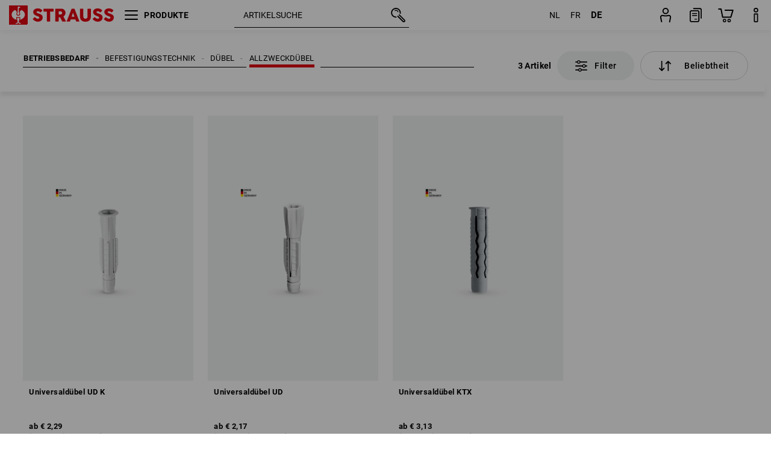

--- FILE ---
content_type: text/html; charset=utf-8
request_url: https://www.strauss.com/be/de/cookiebar/modal/cookieSplashModal
body_size: 1199
content:


<div class="mkt-scope-cct mkt-cct-modal-fragment mkt-cct-es mkt-cct-modalhandler"
     data-cookiedomain="strauss.com"
     data-splashmodal="True"
     data-modaltype="Splash"
>
    <div class="mkt-cct-modal-overlay">
        <div class="mkt-cct-scrollarea">
            <div class="mkt-cct-modal">
                <div class="mkt-cct-modal-inner">
                        <div class="mkt-cct-language-switcher"></div>
                    <div class="mkt-cct-modal-headline">
                            Wir freuen uns, dass Sie sich für <br/> STRAUSS entschieden haben!
                    </div>
                    <div class="mkt-cct-headline-line"></div>
                    <div class="mkt-cct-modal-content">
                        <div class="mkt-cct-infotext">
                                    <p>Ihr optimales Shopping-Erlebnis ist unser Anliegen! Einwandfreie Funktionen, auf Sie abgestimmte Inhalte und ein reibungsloser Ablauf - das sind die Aufgaben der Cookies und weiterer, von uns eingesetzter Technologien.</p>
                                    <p></p>
                                    <p>Um Ihnen personalisierte Inhalte anzeigen zu können, benötigen wir Ihre Einwilligung. Wenn Sie auf den Button „Alle akzeptieren“ klicken, werden wir anhand von Cookies und weiteren (auch KI-gestützten) Verfahren Informationen über Ihre Interaktionen auf unserer Internetseite sowie Daten aus dem Bestellprozess erfassen und diese insbesondere zu folgenden Zwecken nutzen: personalisierte, auf Sie zugeschnittene Angebote und Anzeigen, passgenaue Produktempfehlungen, Marktforschung sowie Anzeigen- und Inhaltsmessungen. Sollten Sie dies nicht wünschen, können Sie sich per Klick auf den Button “Alle ablehnen” auch gegen den Einsatz entsprechender Cookies und Verfahren entscheiden.
                                    </p>
                        </div>

<div class="mkt-cct-business-divison-container">
    <div focusable class="mkt-cct-business-divison-element mkt-cct-company-customer">
        <svg class="mkt-cct-ic-checkbox active">
            <use xlink:href="#cct-ic-checkbox-active"></use>
        </svg>
        <svg class="mkt-cct-ic-checkbox default">
            <use xlink:href="#cct-ic-checkbox-default"></use>
        </svg>
        <svg class="mkt-cct-ic-checkbox hover">
            <use xlink:href="#cct-ic-checkbox-hover"></use>
        </svg>
        <div class="mkt-cct-business-divison-button-text">Firmenkunde</div>
        <div class="mkt-cct-business-divison-button-subtext">(Preise ohne MwSt.)</div>
    </div>

    <div focusable class="mkt-cct-business-divison-element mkt-cct-private-customer mkt-cct-selected">
        <svg class="mkt-cct-ic-checkbox active">
            <use xlink:href="#cct-ic-checkbox-active"></use>
        </svg>
        <svg class="mkt-cct-ic-checkbox default">
            <use xlink:href="#cct-ic-checkbox-default"></use>
        </svg>
        <svg class="mkt-cct-ic-checkbox hover">
            <use xlink:href="#cct-ic-checkbox-hover"></use>
        </svg>
        <div class="mkt-cct-business-divison-button-text">Privatkunde</div>
        <div class="mkt-cct-business-divison-button-subtext">(Preise mit MwSt.)</div>
    </div>
</div>

                                    <div class="mkt-cct-data-protection-link-wrapper">Ihre Einwilligung können Sie jederzeit über die <a focusable target="_blank" href="https://www.strauss.com/be/de/Rechtliches/Datenschutz?hideCookieModal=true#Cookies">Cookie-Einstellungen</a> in unserer Datenschutzerklärung für die Zukunft widerrufen. Zudem können Sie Ihre Auswahl unter "Cookies konfigurieren" individuell anpassen</div>
                                <div class="mkt-cct-data-protection-link-wrapper">Weitere Informationen siehe <a focusable target="_blank" href="https://www.strauss.com/be/de/Rechtliches/Datenschutz?hideCookieModal=true">Datenschutzerkl&#228;rung</a>.</div>
                    </div>
                        <div class="mkt-cct-spacer"></div>
                                <div class="mkt-cct-three-buttons">
                                    <button focusable class="mkt-cct-button-configure">Cookies konfigurieren</button>
                                    <button focusable class="mkt-cct-button-decline-all">Alle ablehnen</button>
                                    <button focusable class="mkt-cct-button-accept-all">Alle akzeptieren</button>
                                </div>
                        <div class="mkt-cct-headline-line"></div>
                        <div class="mkt-cct-footer-links">
                            <a focusable target="_blank" href="https://www.strauss.com/be/de/Rechtliches/Datenschutz?hideCookieModal=true">Datenschutz</a> | <a focusable target="_blank" href="https://www.strauss.com/be/de/Rechtliches/Impressum?hideCookieModal=true">Impressum</a>
                        </div>
                </div>
            </div>
        </div>
    </div>
</div>


--- FILE ---
content_type: text/css
request_url: https://cdn.strauss.com/be/bundles/ordermodal/1.56.0/ordermodal.css
body_size: 11642
content:
@keyframes om-slideinMobile{100%{left:0}}@keyframes om-slideoutMobile{0%{left:0}100%{left:100%}}@keyframes om-slideinDesktop{100%{left:55%}}@keyframes om-slideoutDesktop{0%{left:55%}100%{left:100%}}.scope-order-modal .has-focus-keyboard{outline:-webkit-focus-ring-color auto 1px !important}.scope-order-modal :focus-visible{outline:none}.scope-order-modal .om-order_modal{font-family:Roboto,Arial,Helvetica,sans-serif;font-size:13px;line-height:19px;letter-spacing:.3px;position:fixed;z-index:1052;left:0;top:0;width:100%;height:100%;cursor:default;touch-action:none;overscroll-behavior:none}.scope-order-modal .om-order_modal h1,.scope-order-modal .om-order_modal h2,.scope-order-modal .om-order_modal h3{line-height:normal}.scope-order-modal .om-order_modal label,.scope-order-modal .om-order_modal input,.scope-order-modal .om-order_modal button,.scope-order-modal .om-order_modal select,.scope-order-modal .om-order_modal textarea{font-size:13px;line-height:normal}.scope-order-modal .om-order_modal select,.scope-order-modal .om-order_modal textarea,.scope-order-modal .om-order_modal input,.scope-order-modal .om-order_modal input[type=text],.scope-order-modal .om-order_modal input[type=password],.scope-order-modal .om-order_modal input[type=datetime],.scope-order-modal .om-order_modal input[type=datetime-local],.scope-order-modal .om-order_modal input[type=date],.scope-order-modal .om-order_modal input[type=month],.scope-order-modal .om-order_modal input[type=time],.scope-order-modal .om-order_modal input[type=week],.scope-order-modal .om-order_modal input[type=number],.scope-order-modal .om-order_modal input[type=email],.scope-order-modal .om-order_modal input[type=url],.scope-order-modal .om-order_modal input[type=search],.scope-order-modal .om-order_modal input[type=tel],.scope-order-modal .om-order_modal input[type=color]{line-height:normal;width:initial;height:initial;padding:initial;margin:initial}.scope-order-modal .om-order_modal button{padding:0}.scope-order-modal .om-order_modal .om-order_modal_container{height:100%;width:100%;background-color:rgba(0,0,0,.4);display:flex;align-items:center;overscroll-behavior:none}@media only screen and (min-width: 1024px){.scope-order-modal .om-order_modal *,.scope-order-modal .om-order_modal *:before,.scope-order-modal .om-order_modal *:after{box-sizing:border-box}}
@keyframes om-slideinMobile{100%{left:0}}@keyframes om-slideoutMobile{0%{left:0}100%{left:100%}}@keyframes om-slideinDesktop{100%{left:55%}}@keyframes om-slideoutDesktop{0%{left:55%}100%{left:100%}}@keyframes om-loader-rotate{0%{transform:rotate(0deg)}100%{transform:rotate(360deg)}}.om-loading_icon{position:fixed;top:50%;left:50%;transform:translateX(-50%) translateY(-50%);display:flex;align-items:center;justify-content:center;width:55px;height:55px;border-radius:50%;background-color:#000;z-index:2000}.om-loading_icon .om-loader{color:#fff;font-size:4px;width:26px;height:26px;box-shadow:inset 0 0 0 2px;transform:translateZ(0)}.om-loading_icon .om-loader,.om-loading_icon .om-loader:before,.om-loading_icon .om-loader:after{border-radius:50%}.om-loading_icon .om-loader:before,.om-loading_icon .om-loader:after{position:absolute;content:"";background-color:#000}.om-loading_icon .om-loader:before{width:5em;height:10em;border-radius:10em 0 0 10em;top:-1.8em;left:-1.8em;transform-origin:5em 5em;animation:om-loader-rotate 2s infinite ease 1.5s}.om-loading_icon .om-loader:after{width:5em;height:10em;border-radius:0 10em 10em 0;top:-1.8em;left:3.2em;transform-origin:0em 5em;animation:om-loader-rotate 2s infinite ease}
@keyframes om-slideinMobile{100%{left:0}}@keyframes om-slideoutMobile{0%{left:0}100%{left:100%}}@keyframes om-slideinDesktop{100%{left:55%}}@keyframes om-slideoutDesktop{0%{left:55%}100%{left:100%}}.om-delivery_time_container{display:flex;align-items:center}.om-delivery_time_container svg{margin-right:8px;min-width:24px}.om-delivery_time_container .om-delivery_time_text{text-decoration:underline;cursor:pointer}.om-delivery_time_container .om-delivery_time_text.om-isGlobal{text-decoration:initial;cursor:initial}.om-delivery_time_container .om-delivery_time_modal_content{width:100%}@media only screen and (min-width: 1200px){.om-delivery_time_container .om-delivery_time_modal_content{width:20vw}}
@keyframes om-slideinMobile{100%{left:0}}@keyframes om-slideoutMobile{0%{left:0}100%{left:100%}}@keyframes om-slideinDesktop{100%{left:55%}}@keyframes om-slideoutDesktop{0%{left:55%}100%{left:100%}}.om-modal_wrapper{position:fixed;z-index:1052;left:0;top:0;width:100%;height:100%;background-color:rgba(0,0,0,.4);cursor:default}.om-modal_wrapper .om-modal_container{display:flex;height:100%;justify-content:center;align-items:flex-start}.om-modal_wrapper .om-modal_container .om-modal_content{max-height:80vh;background-color:#fff;padding:20px 40px;border:solid gray 1px;height:auto;margin:auto;overflow:hidden}.om-modal_wrapper .om-modal_container .om-modal_content .om-modal_header{display:flex;justify-content:space-between;align-items:center;border-bottom:solid #d3d4d4 1px;padding-bottom:16px;text-transform:uppercase}.om-modal_wrapper .om-modal_container .om-modal_content .om-modal_header .om-modal_title{display:block;font-weight:500;font-size:15px;margin:4px 50px 0 0;line-height:22px}.om-modal_wrapper .om-modal_container .om-modal_content .om-modal_header .om-modal_title .om-title>p{font-weight:normal;font-size:12px;text-transform:uppercase}.om-modal_wrapper .om-modal_container .om-modal_content .om-modal_header .om-modal_title .om-title b{display:block;font-size:15px;line-height:22px}.om-modal_wrapper .om-modal_container .om-modal_content .om-modal_header .om-modal_title .om-subtitle{width:80%;font-size:12px}.om-modal_wrapper .om-modal_container .om-modal_content .om-modal_header .om-close_button{position:relative;align-self:flex-start;height:48px;width:48px;border:solid #d3d4d4 1px;transition:border-color 300ms;border-radius:50px;background-color:#fff;cursor:pointer;display:flex;justify-content:center;align-items:center;margin:0}.om-modal_wrapper .om-modal_container .om-modal_content .om-modal_header .om-close_button svg{margin:auto}.om-es .om-modal_wrapper .om-modal_container .om-modal_content .om-modal_header .om-close_button:hover{border-color:#000}.om-modal_wrapper .om-modal_container .om-modal_content .om-modal_body{padding-top:16px;max-height:60vh;overflow-y:auto}@media only screen and (min-width: 320px){.om-modal_wrapper .om-modal_container .om-modal_content{width:100%;min-width:initial;max-width:initial}}@media only screen and (min-width: 768px){.om-modal_wrapper .om-modal_container .om-modal_content{max-width:70%;height:auto}}@media only screen and (min-width: 1024px){.om-modal_wrapper .om-modal_container .om-modal_content{width:auto}}
@keyframes om-slideinMobile{100%{left:0}}@keyframes om-slideoutMobile{0%{left:0}100%{left:100%}}@keyframes om-slideinDesktop{100%{left:55%}}@keyframes om-slideoutDesktop{0%{left:55%}100%{left:100%}}
@keyframes om-slideinMobile{100%{left:0}}@keyframes om-slideoutMobile{0%{left:0}100%{left:100%}}@keyframes om-slideinDesktop{100%{left:55%}}@keyframes om-slideoutDesktop{0%{left:55%}100%{left:100%}}.om-fit_accuracy_wrapper{display:none;box-shadow:0 -1px 10px rgba(0,0,0,.3);border-radius:10px;padding:20px;z-index:1049;background-color:#fff;position:fixed;width:450px;height:108px;margin-right:16px;visibility:visible}.om-fit_accuracy_wrapper.om-show_accuracy{display:block}.om-fit_accuracy_wrapper .om-fit_accuracy_pointer{width:20px;height:15px;overflow:hidden;position:fixed;margin-top:19px}.om-fit_accuracy_wrapper .om-fit_accuracy_pointer.om-fit_accuracy_pointer_hide{visibility:hidden}.om-fit_accuracy_wrapper .om-fit_accuracy_pointer::after{position:absolute;width:15px;height:12px;background:#fff;transform:rotate(45deg);top:-6px;box-shadow:-2px -2px 10px -1px rgba(0,0,0,.5);content:""}
@keyframes om-slideinMobile{100%{left:0}}@keyframes om-slideoutMobile{0%{left:0}100%{left:100%}}@keyframes om-slideinDesktop{100%{left:55%}}@keyframes om-slideoutDesktop{0%{left:55%}100%{left:100%}}.om-order_modal_media_frame_container{height:150px}.om-order_modal_media_frame_container.om-zoomedOut{height:400px}.om-order_modal_media_frame_container .om-order_modal_media_frame{top:0;height:100%;max-height:650px;width:100%}.om-order_modal_media_frame_container .om-order_modal_media_frame.om-hide{display:none}.om-order_modal_media_frame_container .om-zoomButton,.om-order_modal_media_frame_container .om-playButton{left:25px;height:30px;width:30px;z-index:2;cursor:pointer;position:absolute}.om-order_modal_media_frame_container .om-zoomButton{display:none}.om-order_modal_media_frame_container .om-playButton{bottom:25px}@media only screen and (min-width: 768px){.om-order_modal_media_frame_container{display:flex;justify-content:center;align-items:center;height:85%;max-height:calc(100% - 132px)}.om-order_modal_media_frame_container .om-order_modal_media_frame{padding:0 20px 0 20px}.om-order_modal_media_frame_container .om-playButton{right:25px;left:unset;bottom:138px}}@media only screen and (max-width: 768px){.om-order_modal_media_frame_container{margin-bottom:8px}}@media only screen and (orientation: portrait)and (max-width: 768px){.om-order_modal_media_frame_container .om-zoomButton{display:flex;bottom:65px;justify-content:center;align-items:center;border-radius:15px;background-color:#d3d4d4}}.om-order_modal_content.om-viewtype_sidepanel .om-order_modal_media_frame_container{height:150px;max-height:initial}.om-order_modal_content.om-viewtype_sidepanel .om-order_modal_media_frame_container.om-zoomedOut{height:400px}.om-order_modal_content.om-viewtype_sidepanel .om-order_modal_media_frame_container .om-order_modal_media_frame{top:0;height:100%;max-height:650px;width:100%}.om-order_modal_content.om-viewtype_sidepanel .om-order_modal_media_frame_container .om-order_modal_media_frame.om-hide{display:none}.om-order_modal_content.om-viewtype_sidepanel .om-order_modal_media_frame_container .om-zoomButton,.om-order_modal_content.om-viewtype_sidepanel .om-order_modal_media_frame_container .om-playButton{left:25px;height:30px;width:30px;z-index:2;cursor:pointer;position:absolute}.om-order_modal_content.om-viewtype_sidepanel .om-order_modal_media_frame_container .om-zoomButton{bottom:65px;display:flex;justify-content:center;align-items:center;border-radius:15px;background-color:#d3d4d4}.om-order_modal_content.om-viewtype_sidepanel .om-order_modal_media_frame_container .om-playButton{bottom:25px}
@keyframes om-slideinMobile{100%{left:0}}@keyframes om-slideoutMobile{0%{left:0}100%{left:100%}}@keyframes om-slideinDesktop{100%{left:55%}}@keyframes om-slideoutDesktop{0%{left:55%}100%{left:100%}}.om-order_modal_content{background-color:#fff;border:solid #999 1px;max-height:100%;width:100%;position:relative;display:flex;flex-direction:column;padding:20px 0 0 0;overscroll-behavior:none}.om-order_modal_content .om-modal_inner_container{display:flex;flex-direction:column;width:100%;overflow-y:scroll;overflow-x:hidden;overscroll-behavior:none;-ms-overflow-style:none;scrollbar-width:none}.om-order_modal_content .om-modal_inner_container::-webkit-scrollbar{display:none}.om-order_modal_content .om-modal_inner_container .om-close_button_container{display:none}.om-order_modal_content .om-modal_inner_container .om-product_image{position:relative;border-bottom:1px solid #d3d4d4;margin-bottom:16px}.om-order_modal_content .om-modal_inner_container .om-product_image .om-image{width:100%;max-width:480px}.om-order_modal_content .om-modal_inner_container .om-product_image .om-media_buttons .om-compare_share_save{height:50px;margin-bottom:20px}.om-order_modal_content .om-modal_inner_container .om-product_info_and_variants{display:flex;flex-direction:column}.om-order_modal_content .om-modal_inner_container .om-product_info_and_variants>div{margin-bottom:8px}.om-order_modal_content .om-modal_inner_container .om-product_info_and_variants>div:last-child{margin-bottom:0}.om-order_modal_content .om-modal_inner_container .om-order_module_container{margin-bottom:16px}.om-order_modal_content .om-modal_inner_container .om-order_module_container .om-scroll_area{overflow-x:hidden;overflow-y:scroll}.om-order_modal_content .om-modal_inner_container .om-order_module_container .om-scroll_area .om-close_button_container{display:flex}.om-order_modal_content .om-modal_inner_container .om-order_module_container .om-scroll_area>div{padding:0 16px;margin-top:8px}.om-order_modal_content .om-modal_inner_container .om-order_module_container .om-scroll_area .om-ext_content_container{padding:8px 0 24px 0;border-top:1px solid #d3d4d4;border-bottom:1px solid #d3d4d4}.om-order_modal_content .om-modal_inner_container .om-order_module_container div .om-basket_panel{display:flex}.om-order_modal_content .om-footer_gradients{width:100%;height:100%;min-height:12px;max-height:12px;background-image:linear-gradient(rgba(255, 255, 255, 0), white);top:-12px;position:relative;z-index:2}.om-order_modal_content .om-footer{position:sticky;position:-webkit-sticky;bottom:0;width:100%;background-color:#f0f1f1;z-index:2;display:flex;flex-direction:column;padding-top:8px}.om-order_modal_content .om-footer>div{margin-bottom:8px}.om-order_modal_content .om-footer .om-compareShareBookmark_mobile_container{bottom:0}.om-order_modal_content .om-mobile_footer{display:none}@media only screen and (orientation: portrait)and (max-width: 768px){.om-order_modal_content .om-modal_inner_container .om-product_image .om-media_buttons{display:none}.om-order_modal_content .om-modal_inner_container .om-close_button_container{display:flex}.om-order_modal_content .om-modal_inner_container .om-order_module_container .om-scroll_area .om-close_button_container{display:none}.om-order_modal_content .om-modal_inner_container .om-order_module_container div .om-basket_panel{display:none}.om-order_modal_content .om-mobile_footer{display:contents}}@media only screen and (orientation: landscape)and (max-width: 768px){.om-order_modal_content .om-modal_inner_container .om-product_image .om-media_buttons{display:none}.om-order_modal_content .om-modal_inner_container .om-order_module_container div .om-basket_panel{display:none}.om-order_modal_content .om-mobile_footer{display:contents}}@media only screen and (min-width: 768px){.om-order_modal_content .om-modal_inner_container{height:calc(100% - 148px)}.om-order_modal_content .om-modal_inner_container .om-separator{border-right:1px solid #c8c8c8}}@media only screen and (min-width: 769px){.om-order_modal_content{max-height:calc(100vh - 240px);margin:auto;padding:15px 0}.om-order_modal_content .om-modal_inner_container{flex-direction:row;height:100%}.om-order_modal_content .om-modal_inner_container .om-product_image{border:none}.om-order_modal_content .om-modal_inner_container .om-product_info_and_variants{display:flex;flex-direction:column}.om-order_modal_content .om-modal_inner_container .om-product_info_and_variants>div{margin-bottom:8px}.om-order_modal_content .om-modal_inner_container .om-product_info_and_variants>div:last-child{margin-bottom:0}.om-order_modal_content .om-modal_inner_container .om-product_image,.om-order_modal_content .om-modal_inner_container .om-order_module_container{height:auto;flex:1 0;overflow-y:hidden;display:flex;flex-direction:column;justify-content:space-between;padding-bottom:2px}.om-order_modal_content .om-modal_inner_container .om-product_image .om-scroll_area,.om-order_modal_content .om-modal_inner_container .om-order_module_container .om-scroll_area{display:block;overflow-y:auto;height:100%;scrollbar-width:5px;scrollbar-color:#000 rgba(0,0,0,0)}.om-order_modal_content .om-modal_inner_container .om-product_image .om-scroll_area::-webkit-scrollbar,.om-order_modal_content .om-modal_inner_container .om-order_module_container .om-scroll_area::-webkit-scrollbar{width:10px}.om-order_modal_content .om-modal_inner_container .om-product_image .om-scroll_area::-webkit-scrollbar-thumb,.om-order_modal_content .om-modal_inner_container .om-order_module_container .om-scroll_area::-webkit-scrollbar-thumb{background-color:#000;border-radius:5px}.om-order_modal_content .om-modal_inner_container .om-product_image .om-scroll_area>div,.om-order_modal_content .om-modal_inner_container .om-order_module_container .om-scroll_area>div{padding:0 16px;margin-top:8px}.om-order_modal_content .om-modal_inner_container .om-product_image .om-scroll_area>div.om-close_button_container,.om-order_modal_content .om-modal_inner_container .om-order_module_container .om-scroll_area>div.om-close_button_container{margin-top:0}.om-order_modal_content .om-modal_inner_container .om-product_image>div:last-child,.om-order_modal_content .om-modal_inner_container .om-order_module_container>div:last-child{padding:0 16px;margin-top:8px}.om-order_modal_content .om-modal_inner_container .om-product_image>div:last-child.om-media_buttons,.om-order_modal_content .om-modal_inner_container .om-order_module_container>div:last-child.om-media_buttons{padding:0 32px;padding-bottom:2px}.om-order_modal_content .om-footer{display:none}}@media only screen and (min-width: 1200px){.om-order_modal_content{width:1000px;max-height:calc(100% - 42px);box-sizing:content-box}.om-order_modal_content .om-modal_inner_container .om-product_info_and_variants>div{margin-bottom:16px}.om-order_modal_content .om-modal_inner_container .om-product_image .om-scroll_area>div,.om-order_modal_content .om-modal_inner_container .om-order_module_container .om-scroll_area>div{margin-top:16px}.om-order_modal_content .om-modal_inner_container .om-product_image>div:last-child,.om-order_modal_content .om-modal_inner_container .om-order_module_container>div:last-child{margin-top:16px}.om-order_modal_content.om-has_ext_content{width:100%;max-width:1300px}.om-order_modal_content.om-has_ext_content .om-modal_inner_container .om-ext_content_container{flex:1 0;margin-top:16px}.om-order_modal_content.om-has_ext_content .om-modal_inner_container .om-product_image{flex:1 1}.om-order_modal_content.om-has_ext_content .om-modal_inner_container .om-order_module_container{flex:1 0 50px}}@media only screen and (min-width: 769px)and (max-width: 1200px){.om-order_modal_content{max-height:90%}.om-order_modal_content.om-has_ext_content .om-modal_inner_container .om-ext_content_container{margin-top:16px}}@media screen and (orientation: landscape)and (min-width: 668px)and (max-width: 1023px){.om-order_modal_content{max-height:calc(100vh - 45px)}.om-order_modal_content .om-footer{display:flex}}.om-order_modal_content.om-viewtype_sidepanel{max-height:100%;margin:0;padding:0;display:flex;flex-direction:column;position:fixed;left:100%;animation:om-slideinMobile .3s forwards;height:100%;background-color:#fff;border:none;max-height:100%;width:100%}.om-order_modal_content.om-viewtype_sidepanel.om-sliding_out{animation:om-slideoutMobile .3s forwards}@media only screen and (min-width: 1024px)and (max-width: 1200px){.om-order_modal_content.om-viewtype_sidepanel{border:solid #999 1px;width:45%;animation:om-slideinDesktop .3s forwards}.om-order_modal_content.om-viewtype_sidepanel.om-sliding_out{animation:om-slideoutDesktop .3s forwards}}.om-order_modal_content.om-viewtype_sidepanel .om-modal_inner_container{display:flex;flex-direction:column;width:100%;height:100%;overflow-y:scroll;overflow-x:hidden;overscroll-behavior:none;-ms-overflow-style:none;scrollbar-width:none;padding:20px 0 0 0}.om-order_modal_content.om-viewtype_sidepanel .om-modal_inner_container::-webkit-scrollbar{display:none}.om-order_modal_content.om-viewtype_sidepanel .om-modal_inner_container .om-product_image{position:relative;border-bottom:1px solid #d3d4d4;height:initial;flex:initial;overflow-y:initial;display:initial;flex-direction:initial;justify-content:initial;margin-bottom:initial}.om-order_modal_content.om-viewtype_sidepanel .om-modal_inner_container .om-product_image .om-image{width:100%;max-width:480px}.om-order_modal_content.om-viewtype_sidepanel .om-modal_inner_container .om-product_image .om-media_buttons{display:none}.om-order_modal_content.om-viewtype_sidepanel .om-modal_inner_container .om-product_info_and_variants{display:flex;flex-direction:column}.om-order_modal_content.om-viewtype_sidepanel .om-modal_inner_container .om-product_info_and_variants>div{margin-bottom:8px}.om-order_modal_content.om-viewtype_sidepanel .om-modal_inner_container .om-product_info_and_variants>div:last-child{margin-bottom:0}.om-order_modal_content.om-viewtype_sidepanel .om-modal_inner_container .om-order_module_container{margin-bottom:initial}.om-order_modal_content.om-viewtype_sidepanel .om-modal_inner_container .om-order_module_container .om-scroll_area{overflow-x:hidden;overflow-y:scroll}.om-order_modal_content.om-viewtype_sidepanel .om-modal_inner_container .om-order_module_container .om-scroll_area>div{padding:0 16px;margin-top:8px;width:100%;box-sizing:border-box}.om-order_modal_content.om-viewtype_sidepanel .om-modal_inner_container .om-order_module_container .om-scroll_area .om-ext_content_container{padding:8px 0 24px 0;margin-top:8px;border-top:1px solid #d3d4d4;border-bottom:1px solid #d3d4d4}.om-order_modal_content.om-viewtype_sidepanel .om-modal_inner_container .om-order_module_container .om-scroll_area .om-close_button_container{display:none}.om-order_modal_content.om-viewtype_sidepanel .om-modal_inner_container .om-order_module_container div .om-basket_panel{display:none}.om-order_modal_content.om-viewtype_sidepanel .om-modal_inner_container .om-order_module_container>div:last-child{display:none}.om-order_modal_content.om-viewtype_sidepanel .om-mobile_footer{display:contents}.om-order_modal_content.om-viewtype_sidepanel .om-footer_gradients{width:100%;height:100%;min-height:12px;max-height:12px;background-image:linear-gradient(rgba(255, 255, 255, 0), white);top:-12px;position:relative;z-index:2}.om-order_modal_content.om-viewtype_sidepanel .om-footer{position:sticky;position:-webkit-sticky;bottom:0;width:100%;background-color:#f0f1f1;z-index:2;display:flex;flex-direction:column;padding-top:8px}.om-order_modal_content.om-viewtype_sidepanel .om-footer>div{margin-bottom:8px}.om-order_modal_content.om-viewtype_sidepanel .om-footer .om-compareShareBookmark_mobile_container{bottom:0}
@keyframes om-slideinMobile{100%{left:0}}@keyframes om-slideoutMobile{0%{left:0}100%{left:100%}}@keyframes om-slideinDesktop{100%{left:55%}}@keyframes om-slideoutDesktop{0%{left:55%}100%{left:100%}}.om-close_button_container{display:flex;justify-content:flex-end;height:0}.om-close_button_container .om-close_button{position:relative;z-index:1;margin-right:16px;height:48px;width:48px;border:solid #d4d4d4 1px;transition:border-color 300ms;border-radius:50px;background-color:#fff;cursor:pointer;display:flex;justify-content:center;align-items:center}.om-close_button_container .om-close_button:hover{transition:border-color 300ms;border-color:#000}@media only screen and (min-width: 768px){.om-close_button_container{position:relative;right:0;margin-top:0}.om-close_button_container .om-close_button{margin-right:0}}.om-order_modal_content.om-viewtype_sidepanel .om-close_button_container{display:flex;justify-content:flex-end;height:0;right:0}.om-order_modal_content.om-viewtype_sidepanel .om-close_button_container .om-close_button{position:relative;z-index:1;margin-right:16px;height:48px;width:48px;border:solid #d4d4d4 1px;transition:border-color 300ms;border-radius:50px;background-color:#fff;cursor:pointer;display:flex;justify-content:center;align-items:center}.om-order_modal_content.om-viewtype_sidepanel .om-close_button_container .om-close_button:hover{transition:border-color 300ms;border-color:#000}
@keyframes om-slideinMobile{100%{left:0}}@keyframes om-slideoutMobile{0%{left:0}100%{left:100%}}@keyframes om-slideinDesktop{100%{left:55%}}@keyframes om-slideoutDesktop{0%{left:55%}100%{left:100%}}.om-article_number_container{cursor:default}.om-article_number_container .om-article_number{font-weight:bold}.om-es .om-article_number_container .om-article_number{color:#000}.om-article_number_container .om-article_title{display:flex;flex-direction:column}.om-article_number_container .om-article_title .om-article_designation{font-weight:bold;font-size:20px;line-height:initial;margin:0}.om-es .om-article_number_container .om-article_title .om-article_designation{color:#000}.om-es .om-article_number_container .om-article_title .om-article_info{color:#000}@media only screen and (min-width: 769px){.om-article_number_container{width:calc(100% - 68px)}}
@keyframes om-slideinMobile{100%{left:0}}@keyframes om-slideoutMobile{0%{left:0}100%{left:100%}}@keyframes om-slideinDesktop{100%{left:55%}}@keyframes om-slideoutDesktop{0%{left:55%}100%{left:100%}}.om-articlePrice_priceString{display:flex;flex-direction:row;justify-content:flex-start}.om-articlePrice_priceString .om-articlePrice_currency{margin-left:8px}.om-articlePrice_priceString .om-articlePrice_value{margin-top:auto;margin-bottom:auto}s .om-articlePrice_priceString{font-size:13px}.om-articlePrice_container{display:flex;flex-direction:column;cursor:default}.om-articlePrice_container .om-articlePrice_price_container{display:flex;align-items:flex-start;color:#999}.om-articlePrice_container .om-articlePrice_price_container .om-articlePrice_price{width:50%;line-height:17px}.om-articlePrice_container .om-articlePrice_price_container .om-articlePrice_price .om-articlePrice_main_price{font-size:20px;font-weight:bold;color:#000}.om-es .om-articlePrice_container .om-articlePrice_price_container .om-articlePrice_price .om-articlePrice_main_price{color:#000}.om-articlePrice_container .om-articlePrice_price_container .om-articlePrice_price .om-articlePrice_main_price_sale{color:#e30613}.om-articlePrice_container .om-articlePrice_price_container .om-articlePrice_price_global{width:initial}.om-articlePrice_container .om-articlePrice_price_container .om-articlePrice_vat_container{width:50%}.om-articlePrice_container .om-articlePrice_price_container .om-articlePrice_total{font-size:13px;line-height:17px;margin-left:16px;color:#000;align-self:flex-end}.om-articlePrice_container .om-articlePrice_base_price{display:flex}.om-articlePrice_container .om-articlePrice_base_price .om-articlePrice_base_price_price{margin-left:2px}.om-articlePrice_container .om-articlePrice_info_text{color:#999;display:flex}.om-articlePrice_container .om-articlePrice_info_text .om-articlePrice_info_text_price{margin:0 2px}.om-articlePrice_container .om-articlePrice_info_text .om-articlePrice_info_text_base_price{margin-left:2px}.om-articlePrice_container .om-articlePrice_price_container:not(:only-child){margin-bottom:8px}.om-articlePrice_container .om-articlePrice_shipping_info_container{display:flex;font-size:12px;color:#999;margin-top:4px;margin-right:8px}.om-es .om-articlePrice_container .om-articlePrice_shipping_info_container{color:#999}.om-articlePrice_container .om-articlePrice_shipping_info_container .om-articlePrice_shipping_info{text-decoration:underline;cursor:pointer}@media only screen and (max-width: 766px){.om-articlePrice_container .om-articlePrice_shipping_info_container{flex-direction:column-reverse}}@media only screen and (min-width: 767px){.om-articlePrice_container .om-articlePrice_price_container .om-articlePrice_price{width:40%}.om-articlePrice_container .om-articlePrice_price_container .om-articlePrice_vat_container{width:auto}.om-articlePrice_container .om-articlePrice_price_container .om-articlePrice_price_global{width:initial}.om-articlePrice_container .om-articlePrice_shipping_info_container{flex-direction:row}.om-articlePrice_container .om-articlePrice_shipping_info_container .om-articlePrice_base_price{width:33%}}.om-order_modal_content.om-viewtype_sidepanel .om-articlePrice_container{display:flex;flex-direction:column;cursor:default}.om-order_modal_content.om-viewtype_sidepanel .om-articlePrice_container .om-articlePrice_price_container{display:flex;align-items:flex-start;color:#999}.om-order_modal_content.om-viewtype_sidepanel .om-articlePrice_container .om-articlePrice_price_container .om-articlePrice_price{width:50%;line-height:17px}.om-order_modal_content.om-viewtype_sidepanel .om-articlePrice_container .om-articlePrice_price_container .om-articlePrice_price .om-articlePrice_main_price{font-size:20px;font-weight:bold;color:#000}.om-es .om-order_modal_content.om-viewtype_sidepanel .om-articlePrice_container .om-articlePrice_price_container .om-articlePrice_price .om-articlePrice_main_price{color:#000}.om-order_modal_content.om-viewtype_sidepanel .om-articlePrice_container .om-articlePrice_price_container .om-articlePrice_price .om-articlePrice_main_price_sale{color:#e30613}.om-order_modal_content.om-viewtype_sidepanel .om-articlePrice_container .om-articlePrice_price_container .om-articlePrice_price_global{width:initial}.om-order_modal_content.om-viewtype_sidepanel .om-articlePrice_container .om-articlePrice_price_container .om-articlePrice_vat_container{width:50%}.om-order_modal_content.om-viewtype_sidepanel .om-articlePrice_container .om-articlePrice_price_container .om-articlePrice_total{font-size:13px;line-height:17px;margin-left:16px;color:#000;align-self:flex-end}.om-order_modal_content.om-viewtype_sidepanel .om-articlePrice_container .om-articlePrice_base_price{display:flex}.om-order_modal_content.om-viewtype_sidepanel .om-articlePrice_container .om-articlePrice_base_price .om-articlePrice_base_price_price{margin-left:2px}.om-order_modal_content.om-viewtype_sidepanel .om-articlePrice_container .om-articlePrice_info_text{color:#999;display:flex}.om-order_modal_content.om-viewtype_sidepanel .om-articlePrice_container .om-articlePrice_info_text .om-articlePrice_info_text_price{margin:0 2px}.om-order_modal_content.om-viewtype_sidepanel .om-articlePrice_container .om-articlePrice_info_text .om-articlePrice_info_text_base_price{margin-left:2px}.om-order_modal_content.om-viewtype_sidepanel .om-articlePrice_container .om-articlePrice_price_container:not(:only-child){margin-bottom:8px}.om-order_modal_content.om-viewtype_sidepanel .om-articlePrice_container .om-articlePrice_shipping_info_container{display:flex;font-size:12px;color:#999;margin-top:4px;margin-right:8px}.om-es .om-order_modal_content.om-viewtype_sidepanel .om-articlePrice_container .om-articlePrice_shipping_info_container{color:#999}.om-order_modal_content.om-viewtype_sidepanel .om-articlePrice_container .om-articlePrice_shipping_info_container .om-articlePrice_shipping_info{text-decoration:underline;cursor:pointer}
@keyframes om-slideinMobile{100%{left:0}}@keyframes om-slideoutMobile{0%{left:0}100%{left:100%}}@keyframes om-slideinDesktop{100%{left:55%}}@keyframes om-slideoutDesktop{0%{left:55%}100%{left:100%}}.om-switcher{display:flex;align-items:center}.om-switcher .om-switcher_button{width:48px;height:24px;padding:2px;background-color:#e6e6e6;border:0;border-radius:50px;cursor:pointer;display:flex;align-items:center;transition:background-color .5s}.om-switcher .om-switcher_button.om-withVat{background-color:#1e1e1e}.om-switcher .om-switcher_button .om-switcher_icon{display:flex;align-items:center;border-radius:50px;position:relative;left:0;transition:left .5s;z-index:1;color:#000}.om-switcher .om-switcher_button .om-switcher_icon.om-withVat{left:calc(100% - 20px)}.om-es .om-switcher .om-switcher_button .om-switcher_icon{color:#000}.om-switcher .om-switcher_text{padding:0 8px;font-size:12px;line-height:12px;flex-grow:1;color:#000}.om-switcher .om-switcher_text.om-withVat{left:0}.om-es .om-switcher .om-switcher_text{color:#000}@media only screen and (max-width: 766px){.om-switcher{width:100%}}@media only screen and (min-width: 767px){.om-switcher{width:140px}}
@keyframes om-slideinMobile{100%{left:0}}@keyframes om-slideoutMobile{0%{left:0}100%{left:100%}}@keyframes om-slideinDesktop{100%{left:55%}}@keyframes om-slideoutDesktop{0%{left:55%}100%{left:100%}}.om-basket_panel{display:flex;align-items:center;height:48px;padding-bottom:2px;gap:6px}.om-basket_panel>span,.om-basket_panel button{width:50%;box-sizing:border-box}.om-basket_panel .om-basket_counter{display:flex;height:48px;margin-left:16px}.om-basket_panel .om-basket_counter .om-basket_counter_input_container{flex-grow:1;padding:2px 0;border:1px solid #d3d4d4;border-left:none;border-right:none}.om-basket_panel .om-basket_counter .om-basket_counter_input_container .om-basket_counter_input{display:flex;flex-direction:column;border:1px solid #d3d4d4;border-top:none;border-bottom:none;height:100%}.om-basket_panel .om-basket_counter .om-basket_counter_input_container .om-basket_counter_input div{padding:0 8px 0 8px;display:flex}.om-basket_panel .om-basket_counter .om-basket_counter_input_container .om-basket_counter_input div input[type=number]{flex-grow:1;height:initial;width:50%;background-color:#f0f1f1;padding:4px 0 0 0;margin-bottom:4px;text-align:center;font-weight:bold;border-radius:50px;-moz-appearance:textfield;border:none;color:#000}.om-es .om-basket_panel .om-basket_counter .om-basket_counter_input_container .om-basket_counter_input div input[type=number]{color:#000}.om-basket_panel .om-basket_counter .om-basket_counter_input_container .om-basket_counter_input div input[type=number]::-webkit-inner-spin-button{-webkit-appearance:none}.om-basket_panel .om-basket_counter .om-basket_counter_input_container .om-basket_counter_input div input[type=number]:focus{outline:none}.om-basket_panel .om-basket_counter .om-basket_counter_input_container .om-basket_counter_input span{text-align:center;cursor:default;min-width:60px;overflow:hidden;white-space:nowrap;text-overflow:ellipsis;color:#000}.om-es .om-basket_panel .om-basket_counter .om-basket_counter_input_container .om-basket_counter_input span{color:#000}.om-basket_panel .om-basket_counter .om-count_buttons{width:60px;background-color:#f0f1f1;border:1px solid #d3d4d4;cursor:pointer;font-weight:bold;color:#999;display:flex;justify-content:center;align-items:center;fill:#000}.om-es .om-basket_panel .om-basket_counter .om-count_buttons svg{fill:#000}.om-basket_panel .om-basket_counter .om-minus_button{border-radius:50px 0 0 50px;border-right:none}.om-basket_panel .om-basket_counter .om-minus_button:active{border-right:none}.om-basket_panel .om-basket_counter .om-plus_button{border-radius:0 50px 50px 0;border-left:none}.om-basket_panel .om-basket_counter .om-plus_button:active{border-left:none}.om-basket_panel .om-basket_button{display:flex;justify-content:center;align-items:center;border:none;border-radius:50px;margin-left:0;margin-right:16px;height:48px;color:#fff;font-weight:500;cursor:pointer;transition:background-color 300ms;background-color:#e30613}.om-es .om-basket_panel .om-basket_button{background-color:#e30613}.om-basket_panel .om-basket_button svg{fill:#fff}.om-basket_panel .om-basket_button span{padding-left:10px}.om-basket_panel .om-basket_button:hover{background-color:#ff0818}.om-es .om-basket_panel .om-basket_button:hover{background-color:#ff0818}.om-basket_panel .om-basket_button_text{display:none}.om-basket_panel .om-basket_button_success{background-color:#70a848}@media screen and (orientation: landscape)and (min-width: 668px)and (max-width: 1023px){.om-basket_panel{padding:0 20px}}@media only screen and (min-width: 768px){.om-basket_panel{gap:initial}.om-basket_panel>span,.om-basket_panel button{width:initial;box-sizing:initial}.om-basket_panel .om-basket_counter{margin-left:0;max-width:150px}.om-basket_panel .om-basket_counter .om-count_buttons{background-color:#fff}.om-basket_panel .om-basket_counter .om-basket_counter_input_container .om-basket_counter_input div input[type=number]{width:100%;background-color:#fff}.om-basket_panel .om-basket_button{width:100%;margin-left:8px;margin-right:initial}.om-basket_panel .om-basket_button .om-basket_button_text{display:block}}.om-order_modal_content.om-viewtype_sidepanel .om-basket_panel{display:flex;align-items:center;height:48px;gap:6px}.om-order_modal_content.om-viewtype_sidepanel .om-basket_panel>span,.om-order_modal_content.om-viewtype_sidepanel .om-basket_panel button{width:50%;box-sizing:border-box}.om-order_modal_content.om-viewtype_sidepanel .om-basket_panel .om-basket_counter{display:flex;height:48px;margin-left:16px}.om-order_modal_content.om-viewtype_sidepanel .om-basket_panel .om-basket_counter .om-basket_counter_input_container{flex-grow:1;padding:2px 0;border:1px solid #d3d4d4;border-left:none;border-right:none}.om-order_modal_content.om-viewtype_sidepanel .om-basket_panel .om-basket_counter .om-basket_counter_input_container .om-basket_counter_input{display:flex;flex-direction:column;border:1px solid #d3d4d4;border-top:none;border-bottom:none;height:100%}.om-order_modal_content.om-viewtype_sidepanel .om-basket_panel .om-basket_counter .om-basket_counter_input_container .om-basket_counter_input div{padding:0 8px 0 8px;display:flex}.om-order_modal_content.om-viewtype_sidepanel .om-basket_panel .om-basket_counter .om-basket_counter_input_container .om-basket_counter_input div input[type=number]{flex-grow:1;height:initial;width:50%;background-color:#f0f1f1;padding:4px 0 0 0;margin-bottom:4px;text-align:center;font-weight:bold;border-radius:50px;-moz-appearance:textfield;border:none;color:#000}.om-es .om-order_modal_content.om-viewtype_sidepanel .om-basket_panel .om-basket_counter .om-basket_counter_input_container .om-basket_counter_input div input[type=number]{color:#000}.om-order_modal_content.om-viewtype_sidepanel .om-basket_panel .om-basket_counter .om-basket_counter_input_container .om-basket_counter_input div input[type=number]::-webkit-inner-spin-button{-webkit-appearance:none}.om-order_modal_content.om-viewtype_sidepanel .om-basket_panel .om-basket_counter .om-basket_counter_input_container .om-basket_counter_input div input[type=number]:focus{outline:none}.om-order_modal_content.om-viewtype_sidepanel .om-basket_panel .om-basket_counter .om-basket_counter_input_container .om-basket_counter_input span{text-align:center;cursor:default;min-width:60px;overflow:hidden;white-space:nowrap;text-overflow:ellipsis;color:#000}.om-es .om-order_modal_content.om-viewtype_sidepanel .om-basket_panel .om-basket_counter .om-basket_counter_input_container .om-basket_counter_input span{color:#000}.om-order_modal_content.om-viewtype_sidepanel .om-basket_panel .om-basket_counter .om-count_buttons{width:60px;background-color:#f0f1f1;border:1px solid #d3d4d4;cursor:pointer;font-weight:bold;color:#999;display:flex;justify-content:center;align-items:center;fill:#000}.om-es .om-order_modal_content.om-viewtype_sidepanel .om-basket_panel .om-basket_counter .om-count_buttons svg{fill:#000}.om-order_modal_content.om-viewtype_sidepanel .om-basket_panel .om-basket_counter .om-minus_button{border-radius:50px 0 0 50px;border-right:none}.om-order_modal_content.om-viewtype_sidepanel .om-basket_panel .om-basket_counter .om-minus_button:active{border-right:none}.om-order_modal_content.om-viewtype_sidepanel .om-basket_panel .om-basket_counter .om-plus_button{border-radius:0 50px 50px 0;border-left:none}.om-order_modal_content.om-viewtype_sidepanel .om-basket_panel .om-basket_counter .om-plus_button:active{border-left:none}.om-order_modal_content.om-viewtype_sidepanel .om-basket_panel .om-basket_button{flex-grow:1;display:flex;justify-content:center;align-items:center;border:none;border-radius:50px;margin-left:0;margin-right:16px;height:48px;color:#fff;font-weight:500;cursor:pointer;transition:background-color 300ms;background-color:#e30613}.om-es .om-order_modal_content.om-viewtype_sidepanel .om-basket_panel .om-basket_button{background-color:#e30613}.om-order_modal_content.om-viewtype_sidepanel .om-basket_panel .om-basket_button svg{fill:#fff}.om-order_modal_content.om-viewtype_sidepanel .om-basket_panel .om-basket_button span{padding-left:10px}.om-order_modal_content.om-viewtype_sidepanel .om-basket_panel .om-basket_button:hover{background-color:#ff0818}.om-es .om-order_modal_content.om-viewtype_sidepanel .om-basket_panel .om-basket_button:hover{background-color:#ff0818}.om-order_modal_content.om-viewtype_sidepanel .om-basket_panel .om-basket_button_text{display:none}.om-order_modal_content.om-viewtype_sidepanel .om-basket_panel .om-basket_button_success{background-color:#70a848}
@keyframes om-slideinMobile{100%{left:0}}@keyframes om-slideoutMobile{0%{left:0}100%{left:100%}}@keyframes om-slideinDesktop{100%{left:55%}}@keyframes om-slideoutDesktop{0%{left:55%}100%{left:100%}}.om-compareShareBookmark_container{margin-top:auto;display:flex;flex-direction:row;flex-wrap:wrap;gap:20px}.om-compareShareBookmark_container .om-compareShareBookmark_button_container button{background-color:#fff;border:1px solid #d4d4d4;border-radius:50px;transition:border-color 300ms;cursor:pointer;align-items:center;height:45px;width:45px}.om-compareShareBookmark_container .om-compareShareBookmark_button_container button svg{vertical-align:sub;height:20px}.om-es .om-compareShareBookmark_container .om-compareShareBookmark_button_container button svg{fill:#000}.om-compareShareBookmark_container .om-compareShareBookmark_button_container button span{letter-spacing:.3px;font-weight:500}.om-es .om-compareShareBookmark_container .om-compareShareBookmark_button_container button span{color:#000}.om-compareShareBookmark_container .om-compareShareBookmark_button_container button:hover{border-color:#000}@media only screen and (min-width: 768px)and (max-width: 1024px){.om-compareShareBookmark_container{align-items:baseline;flex-wrap:unset}.om-compareShareBookmark_container .om-compareShareBookmark_button_container{margin-right:0;margin-bottom:8px}.om-compareShareBookmark_container .om-compareShareBookmark_button_container:last-child{margin-bottom:0}}@media only screen and (min-width: 320px)and (max-width: 767px){.om-compareShareBookmark_container{display:none}}
@keyframes om-slideinMobile{100%{left:0}}@keyframes om-slideoutMobile{0%{left:0}100%{left:100%}}@keyframes om-slideinDesktop{100%{left:55%}}@keyframes om-slideoutDesktop{0%{left:55%}100%{left:100%}}.om-compareShareBookmark_mobile_container{position:absolute;right:16px;bottom:10px;z-index:101;display:flex;flex-direction:column-reverse;align-items:flex-end}.om-compareShareBookmark_mobile_container.om-compareShareBookmark_mobile_expand{z-index:1050}.om-compareShareBookmark_mobile_container.om-compareShareBookmark_hide{display:none}.om-compareShareBookmark_mobile_container .om-compareShareBookmark_mobile_action_buttons{position:absolute;display:flex;flex-direction:column;align-items:flex-end;bottom:45px}.om-compareShareBookmark_mobile_container .om-compareShareBookmark_mobile_action_buttons .om-compareShareBookmark_mobile_button_container{display:flex;justify-content:flex-end;transition:transform 200ms,opacity 200ms;transform:scale(0);opacity:0;margin-bottom:8px}.om-compareShareBookmark_mobile_container .om-compareShareBookmark_mobile_action_buttons .om-compareShareBookmark_mobile_button_container .om-compareShareBookmark_mobile_action_button,.om-compareShareBookmark_mobile_container .om-compareShareBookmark_mobile_action_buttons .om-compareShareBookmark_mobile_button_container button{display:flex;flex-direction:row;justify-content:center;align-items:center;height:48px;border-radius:50px;border:0;padding:4px 30px;background-color:#f0f1f1;font-weight:500;font-size:14px}.om-es .om-compareShareBookmark_mobile_container .om-compareShareBookmark_mobile_action_buttons .om-compareShareBookmark_mobile_button_container .om-compareShareBookmark_mobile_action_button,.om-es .om-compareShareBookmark_mobile_container .om-compareShareBookmark_mobile_action_buttons .om-compareShareBookmark_mobile_button_container button{color:#000}.om-compareShareBookmark_mobile_container .om-compareShareBookmark_mobile_action_buttons .om-compareShareBookmark_mobile_button_container .om-compareShareBookmark_mobile_action_button span,.om-compareShareBookmark_mobile_container .om-compareShareBookmark_mobile_action_buttons .om-compareShareBookmark_mobile_button_container button span{font-weight:500}.om-compareShareBookmark_mobile_container .om-compareShareBookmark_mobile_action_buttons .om-compareShareBookmark_mobile_button_container .om-compareShareBookmark_mobile_action_button>div,.om-compareShareBookmark_mobile_container .om-compareShareBookmark_mobile_action_buttons .om-compareShareBookmark_mobile_button_container button>div{margin-right:8px;margin-left:0}.om-compareShareBookmark_mobile_container .om-compareShareBookmark_mobile_action_buttons .om-compareShareBookmark_mobile_button_container .om-compareShareBookmark_mobile_action_button>svg,.om-compareShareBookmark_mobile_container .om-compareShareBookmark_mobile_action_buttons .om-compareShareBookmark_mobile_button_container .om-compareShareBookmark_mobile_action_button img,.om-compareShareBookmark_mobile_container .om-compareShareBookmark_mobile_action_buttons .om-compareShareBookmark_mobile_button_container button>svg,.om-compareShareBookmark_mobile_container .om-compareShareBookmark_mobile_action_buttons .om-compareShareBookmark_mobile_button_container button img{margin-right:8px;height:20px}.om-compareShareBookmark_mobile_container .om-compareShareBookmark_mobile_action_buttons .om-compareShareBookmark_mobile_button_container.om-expanded{transform:scale(1);opacity:1}.om-compareShareBookmark_mobile_container .om-compareShareBookmark_mobile_action_buttons .om-compareShareBookmark_mobile_button_container:nth-child(1){transition-delay:30ms}.om-compareShareBookmark_mobile_container .om-compareShareBookmark_mobile_action_buttons .om-compareShareBookmark_mobile_button_container:nth-child(2){transition-delay:60ms}.om-compareShareBookmark_mobile_container .om-compareShareBookmark_mobile_action_buttons .om-compareShareBookmark_mobile_button_container:nth-child(3){transition-delay:90ms}.om-compareShareBookmark_mobile_container .om-compareShareBookmark_mobile_action_buttons .om-compareShareBookmark_mobile_button_container:nth-child(4){transition-delay:120ms}.om-compareShareBookmark_mobile_container .om-compareShareBookmark_mobile_action_buttons .om-compareShareBookmark_mobile_button_container.om-expanded:nth-child(1){transition-delay:120ms}.om-compareShareBookmark_mobile_container .om-compareShareBookmark_mobile_action_buttons .om-compareShareBookmark_mobile_button_container.om-expanded:nth-child(2){transition-delay:90ms}.om-compareShareBookmark_mobile_container .om-compareShareBookmark_mobile_action_buttons .om-compareShareBookmark_mobile_button_container.om-expanded:nth-child(3){transition-delay:60ms}.om-compareShareBookmark_mobile_container .om-compareShareBookmark_mobile_action_buttons .om-compareShareBookmark_mobile_button_container.om-expanded:nth-child(4){transition-delay:30ms;z-index:2}.om-compareShareBookmark_mobile_container .om-compareShareBookmark_mobile_expand_button{position:absolute;display:flex;justify-content:center;align-items:center;width:48px;height:48px;border-radius:50%;border:0;transition:background-color 200ms}.om-es .om-compareShareBookmark_mobile_container .om-compareShareBookmark_mobile_expand_button{background-color:#e30613}.om-compareShareBookmark_mobile_container .om-compareShareBookmark_mobile_expand_button svg path{fill:#fff}.om-es .om-compareShareBookmark_mobile_container .om-compareShareBookmark_mobile_expand_button.om-expanded{background-color:#000}.om-background_container{position:fixed;top:0;right:0;width:100%;height:100vh;transition:background-color 200ms 30ms;display:none}.om-dark_background{background-color:rgba(0,0,0,.4);display:block}@media only screen and (max-width: 320px){.om-compareShareBookmark_mobile_container .om-compareShareBookmark_mobile_action_buttons .om-compareShareBookmark_mobile_button_container.om-personalizeButton{display:none}}
@keyframes om-slideinMobile{100%{left:0}}@keyframes om-slideoutMobile{0%{left:0}100%{left:100%}}@keyframes om-slideinDesktop{100%{left:55%}}@keyframes om-slideoutDesktop{0%{left:55%}100%{left:100%}}.om-color_content_wrapper{height:calc(100% - 15px)}.om-color_content_wrapper .om-color_content{height:100%}.om-color_content_wrapper .om-color_content .om-color_icons{padding:8px 0;width:100%;position:relative;display:flex;align-items:center}.om-color_content_wrapper .om-color_content .om-color_icons .om-color_border{border-radius:50px;width:50px;height:50px;display:inline-block;border:1px solid #fff;min-width:50px}.om-color_content_wrapper .om-color_content .om-color_icons .om-color_border .om-color_icon{border-radius:50px;border:1px solid #d3d4d4;width:40px;height:40px;margin:4px;cursor:pointer}.om-color_content_wrapper .om-color_content .om-color_icons .om-color_border.om-selected{cursor:default;border:1px solid #000}.om-color_content_wrapper .om-color_content .om-choosen_color_label{width:100%;color:#999;font-weight:normal;line-height:19px;margin-left:calc(50px/2)}@media only screen and (min-width: 1024px){.om-color_content_wrapper .om-color_icons{max-height:160px;justify-items:center;justify-content:space-between}.om-color_content_wrapper .om-color_icons .om-color_border{margin:5px 5px 5px 0}}@media only screen and (min-width: 1200px){.om-color_content_wrapper{width:400px}}
@keyframes slideinMobile{100%{left:0}}@keyframes slideoutMobile{0%{left:0}100%{left:100%}}@keyframes slideinDesktop{100%{left:55%}}@keyframes slideoutDesktop{0%{left:55%}100%{left:100%}}.scope-order-modal .swiper-container.swiper{width:calc(100% - 50px);display:inline-block;margin:0 auto;position:relative;height:100%;overflow:hidden;z-index:1}.scope-order-modal .swiper-container.swiper .swiper-wrapper{position:relative;width:100%;height:100%;z-index:1;transition-property:transform;box-sizing:content-box}.scope-order-modal .swiper-container.swiper .swiper-wrapper .swiper-slide{width:auto;height:auto;display:flex;justify-content:center;align-items:center;flex-shrink:0}.scope-order-modal .swiper-container.swiper.one_row .swiper-wrapper{display:flex}.scope-order-modal .swiper-container-vertical.wws .swiper-wrapper{flex-direction:row}.scope-order-modal .right_arrow,.scope-order-modal .left_arrow{display:inline-flex;position:absolute;z-index:2;height:100%;width:-moz-max-content !important;width:max-content !important;cursor:pointer;align-self:center}.scope-order-modal .right_arrow svg,.scope-order-modal .left_arrow svg{width:16px;margin:auto 2px}.scope-order-modal .right_arrow.hidden,.scope-order-modal .left_arrow.hidden{visibility:hidden}.scope-order-modal .right_arrow.vertical,.scope-order-modal .left_arrow.vertical{height:initial;width:100%;display:flex;justify-content:center}.scope-order-modal .right_arrow.vertical svg,.scope-order-modal .left_arrow.vertical svg{transform:rotate(90deg)}.scope-order-modal .left_arrow svg{rotate:180deg}.scope-order-modal .left_arrow::after{content:"";height:100%;width:15px;background-image:linear-gradient(to right, white, rgba(255, 255, 255, 0));position:absolute;left:24px}.scope-order-modal .right_arrow{right:0}.scope-order-modal .right_arrow svg{margin-left:5px}.scope-order-modal .right_arrow::before{content:"";height:100%;width:15px;background-image:linear-gradient(to left, white, rgba(255, 255, 255, 0));position:absolute;left:-16px}.scope-order-modal .left_arrow.wws::after{background-image:linear-gradient(to right, white, rgba(255, 255, 255, 0))}.scope-order-modal .left_arrow.vertical::after{height:15px;width:100%;left:initial;bottom:-11px;background-image:linear-gradient(to bottom, white, rgba(255, 255, 255, 0))}.scope-order-modal .right_arrow.wws::before{background-image:linear-gradient(to left, white, rgba(255, 255, 255, 0))}.scope-order-modal .right_arrow.vertical::before{height:15px;width:100%;left:initial;top:-11px;background-image:linear-gradient(to top, white, rgba(255, 255, 255, 0))}.scope-order-modal .swiper-button-disabled{visibility:hidden}.scope-order-modal .swiper-button-disabled.wws{visibility:visible}.scope-order-modal .swiper-button-disabled.wws svg{fill:#bbb}@media only screen and (min-width: 767px){.scope-order-modal .swiper-container.swiper.wws{max-height:228px}.scope-order-modal .left_arrow::after{background-image:linear-gradient(to right, white, rgba(255, 255, 255, 0))}.scope-order-modal .right_arrow svg{margin-left:5px}.scope-order-modal .right_arrow::before{background-image:linear-gradient(to left, white, rgba(255, 255, 255, 0))}}@media only screen and (min-width: 1024px){.scope-order-modal .swiper-container.swiper .swiper-wrapper{display:flex;-webkit-transition-property:-webkit-transform;-moz-transition-property:-moz-transform;-o-transition-property:-o-transform;-ms-transition-property:-ms-transform;-webkit-box-sizing:content-box;-moz-box-sizing:content-box;flex-wrap:wrap}.scope-order-modal .om-viewtype_sidepanel .om-product_info_and_variants .swiper-container .swiper-wrapper{flex-wrap:initial}}.isIOS .om-order_modal_content .om-footer{padding-bottom:8px}.isIOS .om-compareShareBookmark_mobile_container .om-compareShareBookmark_mobile_expand_button{bottom:8px}
@keyframes om-slideinMobile{100%{left:0}}@keyframes om-slideoutMobile{0%{left:0}100%{left:100%}}@keyframes om-slideinDesktop{100%{left:55%}}@keyframes om-slideoutDesktop{0%{left:55%}100%{left:100%}}.om-size_dimension{display:inline-block;margin:10px 0px -2px;padding:10px 0px 3px 0px;cursor:pointer;width:33%}.om-size_dimension .om-selected_size_dimension_label{color:#d3d4d4;text-align:center;transition:color 300ms}.om-size_dimension svg{fill:#d3d4d4;display:block;margin:auto;margin-bottom:5px}.om-size_dimension:hover svg{fill:#000}.om-size_dimension:hover .om-selected_size_dimension_label{color:#000}.om-size_dimension.om-active{cursor:default;border-bottom:3px solid #000}.om-size_dimension.om-active svg{fill:#000}.om-size_dimension.om-active .om-selected_size_dimension_label{color:#000}.om-size_dimension.om-size_dimension_inactive{display:none}
@keyframes om-slideinMobile{100%{left:0}}@keyframes om-slideoutMobile{0%{left:0}100%{left:100%}}@keyframes om-slideinDesktop{100%{left:55%}}@keyframes om-slideoutDesktop{0%{left:55%}100%{left:100%}}.om-size_dimensions{border-bottom:1px solid #d3d4d4}
@keyframes om-slideinMobile{100%{left:0}}@keyframes om-slideoutMobile{0%{left:0}100%{left:100%}}@keyframes om-slideinDesktop{100%{left:55%}}@keyframes om-slideoutDesktop{0%{left:55%}100%{left:100%}}.om-size_panel_wrapper .om-size_content{height:100%}.om-size_panel_wrapper .om-size_content .om-image_content{display:inline-block;width:50%}.om-size_panel_wrapper .om-size_content .om-size_panel_content{position:relative}.om-size_panel_wrapper .om-size_content .om-size_panel_content .om-choosen_size_label{margin-left:calc(50px/2);margin-bottom:5px;color:#999}.om-size_panel_wrapper .om-size_content .om-size_panel_content .om-size_table_button{padding:14px 30px;border:1px solid #d3d4d4;transition:border-color 300ms;border-radius:50px;cursor:pointer;display:flex;height:48px;font-size:13px;color:#000}.om-size_panel_wrapper .om-size_content .om-size_panel_content .om-size_table_button .om-size_table_text{padding-left:10px}.om-size_panel_wrapper .om-size_content .om-size_panel_content .om-size_table_button:hover{border-color:#000}.om-size_panel_wrapper .om-size_content .om-size_panel_content .om-size_dimensions~.om-size_values{margin-top:3px}@media only screen and (min-width: 769px){.om-size_panel_wrapper .om-size_content{padding:0}}@media only screen and (max-width: 1024px){.om-size_panel_wrapper .om-size_content{display:block;height:calc(100% - 20px)}.om-size_panel_wrapper .om-size_content .om-size_panel_content{display:block;border:none;width:100%;padding:0}}@media only screen and (min-width: 1200px){.om-size_panel_wrapper{width:400px}.om-size_panel_wrapper .om-size_content{padding:8px 0}}@media only screen and (max-width: 768px){.om-size_panel_wrapper .om-size_content{padding:0}.om-size_panel_wrapper .om-size_content .om-size_panel_content .om-choosen_size_label{font-size:13px;padding-top:15px;margin-left:calc(50px/2);margin-bottom:0;font-weight:unset}}
@keyframes om-slideinMobile{100%{left:0}}@keyframes om-slideoutMobile{0%{left:0}100%{left:100%}}@keyframes om-slideinDesktop{100%{left:55%}}@keyframes om-slideoutDesktop{0%{left:55%}100%{left:100%}}.om-size_value{border:1px solid #d3d4d4;border-width:2px;transition:border-color 300ms;border-radius:50px;display:inline-flex;justify-content:center;line-height:38px;height:42px;width:auto;min-width:42px;margin:0 4px 0;text-align:center;cursor:pointer;white-space:nowrap;box-sizing:border-box;padding:0 5px}.om-size_value.om-variant_status_green{border-color:#70a848}.om-size_value.om-variant_status_red{border-color:#e30613}.om-size_value.om-variant_status_red.om-inactive{pointer-events:none;color:#d3d4d4}.om-size_value.om-active{cursor:default;color:#fff;border-color:#000;background-color:#000}.om-size_value.om-active.has-focus-keyboard{outline:#e30613 auto 2px !important}.om-size_value.om-sold_out_size{pointer-events:none;color:#d3d4d4}.om-size_value:hover{border-color:#000}@media only screen and (min-width: 768px){.om-size_value{margin:7px 4px 7px 4px}}
@keyframes om-slideinMobile{100%{left:0}}@keyframes om-slideoutMobile{0%{left:0}100%{left:100%}}@keyframes om-slideinDesktop{100%{left:55%}}@keyframes om-slideoutDesktop{0%{left:55%}100%{left:100%}}.om-size_value{border:1px solid #d3d4d4;border-width:2px;transition:border-color 300ms;border-radius:50px;display:inline-flex;justify-content:center;line-height:38px;height:42px;width:auto;min-width:42px;margin:0 4px 0;text-align:center;cursor:pointer;white-space:nowrap;box-sizing:border-box;padding:0 5px}.om-size_value.om-variant_status_green{border-color:#70a848}.om-size_value.om-variant_status_red{border-color:#e30613}.om-size_value.om-variant_status_red.om-inactive{pointer-events:none;color:#d3d4d4}.om-size_value.om-active{cursor:default;color:#fff;border-color:#000;background-color:#000}.om-size_value.om-active.has-focus-keyboard{outline:#e30613 auto 2px !important}.om-size_value.om-sold_out_size{pointer-events:none;color:#d3d4d4}.om-size_value:hover{border-color:#000}@media only screen and (min-width: 768px){.om-size_value{margin:7px 4px 7px 4px}}.om-size_values{position:relative;display:flex;padding:8px 0;width:100%;justify-items:center;justify-content:space-between}@media only screen and (min-width: 769px){.om-size_values{max-height:137px}}.om-order_modal_content .om-size_values{max-height:initial}
@keyframes om-slideinMobile{100%{left:0}}@keyframes om-slideoutMobile{0%{left:0}100%{left:100%}}@keyframes om-slideinDesktop{100%{left:55%}}@keyframes om-slideoutDesktop{0%{left:55%}100%{left:100%}}.om-fit_accuracy_lable{font-size:13px;margin-bottom:10px;font-weight:unset;color:#000}.om-fit_accuracy_container{position:relative;height:20px}.om-fit_accuracy_container .om-fit_accuracy_border{width:1px;height:12px;margin-top:2px;background-color:#000}.om-fit_accuracy_container .om-fit_accuracy_border.om-border_left{position:absolute;margin-left:1px}.om-fit_accuracy_container .om-fit_accuracy_border.om-border_right{float:right}.om-fit_accuracy_container .om-fit_accuracy_scales{padding-top:6px;position:absolute;width:100%}.om-fit_accuracy_container .om-fit_accuracy_scales .om-fit_accuracy_scale{margin-left:2px;width:calc(33.3333333333% - 2px);height:2px;float:left;background-color:#000}.om-fit_accuracy_container .om-marker{position:absolute;left:-5px;color:#e30613}.om-section_headlines{width:100%}.om-section_headlines td{width:33.3333333333%}.om-section_headlines td:nth-child(1){text-align:left}.om-section_headlines td:nth-child(2){text-align:center}.om-section_headlines td:nth-child(3){text-align:right}
@keyframes om-slideinMobile{100%{left:0}}@keyframes om-slideoutMobile{0%{left:0}100%{left:100%}}@keyframes om-slideinDesktop{100%{left:55%}}@keyframes om-slideoutDesktop{0%{left:55%}100%{left:100%}}.om-model_content_wrapper{margin-bottom:20px}.om-model_content_wrapper .om-model_content .om-model_icons{display:inline-flex;padding-top:15px;width:100%;justify-items:center;justify-content:space-between;position:relative}.om-model_content_wrapper .om-model_content .om-model_icons .om-model_icon{border:2px solid #d3d4d4;transition:border-color 300ms;border-radius:50px;display:inline-flex;justify-content:center;align-items:center;padding:0 10px;height:42px;margin:10px;text-align:center;cursor:pointer;white-space:nowrap;box-sizing:border-box}.om-model_content_wrapper .om-model_content .om-model_icons .om-model_icon.om-variant_status_green{border-color:#70a848}.om-model_content_wrapper .om-model_content .om-model_icons .om-model_icon.om-variant_status_orange{border-color:orange}.om-model_content_wrapper .om-model_content .om-model_icons .om-model_icon.om-variant_status_red{border-color:#e30613}.om-model_content_wrapper .om-model_content .om-model_icons .om-model_icon.om-selected{cursor:default;border-color:#000;background:#000;color:#fff}.om-model_content_wrapper .om-model_content .om-model_icons .om-model_icon.om-selected.has-focus-keyboard{outline:#e30613 auto 2px !important}.om-model_content_wrapper .om-model_content .om-model_icons .om-model_icon:hover{border-color:#000}.om-model_content_wrapper .om-model_content .om-model_icons .om-model_icon.om-sold_out_model{pointer-events:none;color:#d3d4d4}.om-model_content_wrapper .om-model_content .om-model_icons .om-model_icon.om-sold_out_model_kiosk{border-color:#e30613}.om-es .om-model_content_wrapper .om-model_content .om-model_icons .om-model_icon.om-sold_out_model_kiosk{border-color:#e30613}.om-model_content_wrapper .om-model_content .om-model_icons .om-model_icon.om-wws{border-width:2px;margin:0 5px 15px}.om-model_content_wrapper .om-model_content .om-model_icons .om-model_icon.om-wws.om-selected.om-variant_status_green{border-color:#70a848}.om-model_content_wrapper .om-model_content .om-model_icons .om-model_icon.om-wws.om-selected.om-variant_status_orange{border-color:orange}.om-model_content_wrapper .om-model_content .om-model_icons .om-model_icon.om-wws.om-selected.om-variant_status_red{border-color:#e30613}.om-model_content_wrapper .om-model_content .om-choosen_model_label{margin-top:14px;margin-left:calc(50px/2);width:100%;color:#999;font-size:13px;font-weight:unset;line-height:19px}.om-model_content_wrapper .om-image_content{display:inline-block;width:50%}@media only screen and (max-width: 768px){.om-model_content_wrapper{height:100%;width:100%}.om-model_content_wrapper .om-model_content{height:calc(100% - 50px);display:flex;flex-direction:column;margin-bottom:8px}.om-model_content_wrapper .om-model_content .om-model_icons{display:flex;position:relative;padding-top:0;height:40px}.om-model_content_wrapper .om-model_content .om-model_icons .om-model_icon{height:40px;margin:0 5px}.om-model_content_wrapper .om-model_content .om-image_content{width:100%;padding-top:20px;flex:1;overflow:hidden;background-color:#fff}.om-model_content_wrapper .om-model_content .om-image_content img{display:block;margin:auto;height:100%;-o-object-fit:contain;object-fit:contain}}@media only screen and (min-width: 1024px){.om-model_content_wrapper{width:400px}}
@keyframes om-slideinMobile{100%{left:0}}@keyframes om-slideoutMobile{0%{left:0}100%{left:100%}}@keyframes om-slideinDesktop{100%{left:55%}}@keyframes om-slideoutDesktop{0%{left:55%}100%{left:100%}}.om-special_panel{overflow:hidden}.om-special_panel .om-special_content{padding:8px 0;display:flex;flex-direction:row;position:relative}.om-special_panel .om-special_content .om-special_value{cursor:pointer;-webkit-user-select:none;-moz-user-select:none;user-select:none;border:2px solid #d3d4d4;transition:border-color 300ms;border-radius:50px;height:42px;line-height:40px;padding:0 10px;text-align:center;margin:7px 4px 7px 4px}.om-es .om-special_panel .om-special_content .om-special_value:hover{border-color:#000}.om-special_panel .om-special_content .om-special_value.om-selected{cursor:default;color:#fff}.om-es .om-special_panel .om-special_content .om-special_value.om-selected{border-color:#000;background-color:#000}.om-es .om-special_panel .om-special_content .om-special_value.om-selected.has-focus-keyboard{outline:#e30613 auto 2px !important}.om-es .om-special_panel .om-special_content .om-special_value.om-selected.om-special_value_kiosk_sold_out{border-color:#e30613}.om-special_panel .om-special_content .om-special_value.om-special_value_kiosk_sold_out{border-color:#e30613}.om-special_panel .om-special_content .om-special_value.om-sold_out{pointer-events:none;color:#d3d4d4}.om-special_panel .om-subheader{display:flex;flex-direction:row;height:25px;margin-left:calc(50px/2)}.om-special_panel .om-subheader label{color:#999;margin:0 0 0 10px;font-weight:normal;line-height:25px}.om-special_panel .om-subheader svg{margin-top:2px}.om-special_panel .om-chosen_special_size_type,.om-special_panel .om-chosen_special_size{color:#999;margin-left:10px;margin-top:5px;font-size:13px;font-weight:unset}@media only screen and (min-width: 769px){.om-special_panel{margin-bottom:30px}}
@keyframes om-slideinMobile{100%{left:0}}@keyframes om-slideoutMobile{0%{left:0}100%{left:100%}}@keyframes om-slideinDesktop{100%{left:55%}}@keyframes om-slideoutDesktop{0%{left:55%}100%{left:100%}}@media only screen and (max-width: 768px){.om-to_detailsPage_button{margin-right:90px}}.om-to_detailsPage_button button{width:100%;border:1px solid #d3d4d4;border-radius:50px;margin-left:16px;padding:9px 30px;height:48px;font-weight:500;transition:background-color 300ms;cursor:pointer;color:#000}.om-to_detailsPage_button button:hover{background-color:#d3d4d4}@media only screen and (min-width: 768px){.om-to_detailsPage_button{margin-top:8px}.om-to_detailsPage_button button{border:none;margin-left:0}}.om-order_modal_content.om-viewtype_sidepanel .om-to_detailsPage_button{margin:0 90px 0 0}.om-order_modal_content.om-viewtype_sidepanel .om-to_detailsPage_button button{width:100%;border:1px solid #d3d4d4;border-radius:50px;margin-left:16px;padding:9px 30px;height:48px;font-weight:500;transition:background-color 300ms;cursor:pointer;color:#000}.om-order_modal_content.om-viewtype_sidepanel .om-to_detailsPage_button button:hover{background-color:#d3d4d4}
@keyframes om-slideinMobile{100%{left:0}}@keyframes om-slideoutMobile{0%{left:0}100%{left:100%}}@keyframes om-slideinDesktop{100%{left:55%}}@keyframes om-slideoutDesktop{0%{left:55%}100%{left:100%}}.om-eye_catcher{display:flex;flex-direction:column;position:absolute;bottom:180px}.om-eye_catcher .om-ec_is_new{background-color:#f0b400;height:35px;z-index:1;text-align:center;line-height:35px;display:flex}.om-eye_catcher .om-ec_is_new .om-inner_text_area{color:#fff;margin-right:15px;margin-left:15px;font-size:13px;text-transform:uppercase}.om-eye_catcher .om-ec_is_new .om-star_icon{display:flex;flex-direction:column;justify-content:center;width:13px;height:100%}.om-eye_catcher .om-ec_is_new .om-star_icon svg{height:13px;width:13px;fill:#fff}@media only screen and (min-width: 769px){.om-eye_catcher{left:0}.om-ec_is_new{border-bottom-right-radius:50px;border-top-right-radius:50px;padding-right:15px}}@media only screen and (max-width: 768px){.om-eye_catcher{right:0}.om-eye_catcher .om-ec_is_new{border-bottom-left-radius:50px;border-top-left-radius:50px;flex-direction:row-reverse;padding-left:15px}}@media only screen and (max-width: 1024px){.om-eye_catcher{bottom:45px}}
@keyframes om-slideinMobile{100%{left:0}}@keyframes om-slideoutMobile{0%{left:0}100%{left:100%}}@keyframes om-slideinDesktop{100%{left:55%}}@keyframes om-slideoutDesktop{0%{left:55%}100%{left:100%}}.om-order_module_container .om-info_flag{border-radius:0 50px 50px 0;color:#fff;padding:2px 16px;display:flex;align-items:center;width:-moz-fit-content;width:fit-content;background-color:#e30613}.om-order_module_container .om-info_flag .om-label{text-transform:uppercase}.om-order_module_container .om-info_flag .om-percentage{margin-left:5px;font-weight:bold}.om-order_modal_content.om-viewtype_sidepanel .om-modal_inner_container .om-order_module_container .om-scroll_area .om-info_flag{width:-moz-fit-content;width:fit-content}
@keyframes om-slideinMobile{100%{left:0}}@keyframes om-slideoutMobile{0%{left:0}100%{left:100%}}@keyframes om-slideinDesktop{100%{left:55%}}@keyframes om-slideoutDesktop{0%{left:55%}100%{left:100%}}.om-teaser{display:flex;align-items:center;color:#000;text-transform:uppercase;font-weight:bold}.om-teaser.om-sales_teaser{padding:8px 0}.om-teaser.om-sales_teaser svg{fill:#e30613;margin:3px 0 3px 0}.om-teaser.om-sales_teaser span{margin-left:calc(50px/2)}.om-teaser.om-sales_teaser span span{margin-left:-20px}.om-teaser.om-rrp_teaser{height:50px}.om-teaser.om-rrp_teaser .om-teaser_text{margin:2px 0;line-height:160%}.om-es .om-teaser.om-rrp_teaser .om-teaser_text span{color:#e30613}
@keyframes om-slideinMobile{100%{left:0}}@keyframes om-slideoutMobile{0%{left:0}100%{left:100%}}@keyframes om-slideinDesktop{100%{left:55%}}@keyframes om-slideoutDesktop{0%{left:55%}100%{left:100%}}.om-not_available_modal_body{display:flex;flex-direction:column;font-size:14px;padding-bottom:2px}.om-not_available_modal_body .om-close_button{margin-top:8px;align-self:flex-end;display:flex;align-items:center;justify-content:center;height:48px;color:#fff;background-color:#e30613;border:none;border-radius:50px;padding:9px 30px;font-weight:500;font-size:14px;transition:background-color 300ms ease 0s;cursor:pointer}.om-not_available_modal_body .om-close_button:hover{background-color:#ff0818}.om-modal_wrapper .om-modal_container .om-modal_header .om-not_available_modal_title.om-modal_title{font-size:17px;font-family:Roboto,Arial,Helvetica,sans-serif;font-weight:bold;letter-spacing:.3px;color:#000;line-height:1.1em;margin-bottom:10px;text-transform:capitalize}.om-modal_wrapper .om-modal_container .om-not_available_modal_content.om-modal_content{width:500px}.om-modal_wrapper .om-modal_container .om-not_available_modal_content_timeout.om-modal_content{width:500px}

/*# sourceMappingURL=ordermodal.css.map*/

--- FILE ---
content_type: application/javascript; charset=utf-8
request_url: https://www.strauss.com/be/de/ajax/Action/VisitDetails?jsonpCallback=jQuery112108636700401177309_1768360510479&screenResolution=1280x720&flashVersion=0.0.0&bandwidth=0&_=1768360510480
body_size: 59
content:
if(typeof jQuery112108636700401177309_1768360510479 !== "undefined"){jQuery112108636700401177309_1768360510479([{"exceptions":"    <script type=\"text/javascript\">\r\n        document.addEventListener('DOMContentLoaded', function () {\r\n            // L10N_SERVICE_ERROR_MESSAGES\r\n        });\r\n    </script>\r\n"}]);}

--- FILE ---
content_type: text/javascript
request_url: https://cdn.strauss.com/be/cassette.axd/script/6e95816ae1cedb8d0b94e8d70d2b98756c2fea38/js-common-desktop
body_size: 322845
content:
/*! modernizr 3.5.0 (Custom Build) | MIT *
 * https://modernizr.com/download/?[base64] !*/
function xmlToJson(n){var t={},r,e,u,f,i,o;if(n.nodeType==1){if(n.attributes.length>0)for(r=0;r<n.attributes.length;r++)e=n.attributes.item(r),t[e.nodeName]=e.nodeValue}else n.nodeType==3&&(t=n.nodeValue);if(n.hasChildNodes())for(u=0;u<n.childNodes.length;u++)f=n.childNodes.item(u),i=f.nodeName,typeof t[i]=="undefined"?t[i]=xmlToJson(f):(typeof t[i].push=="undefined"&&(o=t[i],t[i]=[],t[i].push(o)),t[i].push(xmlToJson(f)));return t}function AppendL10NMessage(n){eventAggregator.publish(Common.EventNames.DebugError,{message:n})}var DateFormatter,datetimepickerFactory,mejs,swfobject,FSIModule,ImageSet,ImagePreloader,ImageLoadingItem,eventAggregator,DS,DependencySystem,LCS,LifeCycleSystem,ajaxDomHelper,componentManager,sniff,fixes,utils,debugTools,JQueryPlugins,Debug,Scrolling,WebData,PageElements,App,Common;!function(n,t,i){function c(n,t){return typeof n===t}function ti(){var i,n,u,f,e,o,t;for(var s in v)if(v.hasOwnProperty(s)){if(i=[],n=v[s],n.name&&(i.push(n.name.toLowerCase()),n.options&&n.options.aliases&&n.
options.aliases.length))for(u=0;u<n.options.aliases.length;u++)i.push(n.options.aliases[u].toLowerCase());for(f=c(n.fn,"function")?n.fn():n.fn,e=0;e<i.length;e++)o=i[e],t=o.split("."),1===t.length?r[t[0]]=f:(!r[t[0]]||r[t[0]]instanceof Boolean||(r[t[0]]=new Boolean(r[t[0]])),r[t[0]][t[1]]=f),yt.push((f?"":"no-")+t.join("-"))}}function st(n){var t=s.className,i=r._config.classPrefix||"",u;(p&&(t=t.baseVal),r._config.enableJSClass)&&(u=new RegExp("(^|\\s)"+i+"no-js(\\s|$)"),t=t.replace(u,"$1"+i+"js$2"));r._config.enableClasses&&(t+=" "+i+n.join(" "+i),p?s.className.baseVal=t:s.className=t)}function u(){return"function"!=typeof t.createElement?t.createElement(arguments[0]):p?t.createElementNS.call(t,"http://www.w3.org/2000/svg",arguments[0]):t.createElement.apply(t,arguments)}function d(n,t){return!!~(""+n).indexOf(t)}function ht(n){return n.replace(/([a-z])-([a-z])/g,function(n,t,i){return t+i.toUpperCase()}).replace(/^-/,"")}function ii(){var n=t.body;return n||(n=u(p?"svg":"body"),n.fake=!0),n}function ct(n,i,
r,f){var o,a,c,v,l="modernizr",h=u("div"),e=ii();if(parseInt(r,10))for(;r--;)c=u("div"),c.id=f?f[r]:l+(r+1),h.appendChild(c);return o=u("style"),o.type="text/css",o.id="s"+l,(e.fake?e:h).appendChild(o),e.appendChild(h),o.styleSheet?o.styleSheet.cssText=n:o.appendChild(t.createTextNode(n)),h.id=l,e.fake&&(e.style.background="",e.style.overflow="hidden",v=s.style.overflow,s.style.overflow="hidden",s.appendChild(e)),a=i(h,n),e.fake?(e.parentNode.removeChild(e),s.style.overflow=v,s.offsetHeight):h.parentNode.removeChild(h),!!a}function a(n,t){var u,i,f;if("object"==typeof n)for(u in n)gt(n,u)&&a(u,n[u]);else{if(n=n.toLowerCase(),i=n.split("."),f=r[i[0]],2==i.length&&(f=f[i[1]]),"undefined"!=typeof f)return r;t="function"==typeof t?t():t;1==i.length?r[i[0]]=t:(!r[i[0]]||r[i[0]]instanceof Boolean||(r[i[0]]=new Boolean(r[i[0]])),r[i[0]][i[1]]=t);st([(t&&0!=t?"":"no-")+i.join("-")]);r._trigger(n,t)}return r}function ri(n,t){return function(){return n.apply(t,arguments)}}function ui(n,t,i){var r;for(var u in n)if(n[u]in
t)return i===!1?n[u]:(r=t[n[u]],c(r,"function")?ri(r,i||t):r);return!1}function lt(n){return n.replace(/([A-Z])/g,function(n,t){return"-"+t.toLowerCase()}).replace(/^ms-/,"-ms-")}function fi(t,i,r){var u,f,e;return"getComputedStyle"in n?(u=getComputedStyle.call(n,t,i),f=n.console,null!==u?r&&(u=u.getPropertyValue(r)):f&&(e=f.error?"error":"log",f[e].call(f,"getComputedStyle returning null, its possible modernizr test results are inaccurate"))):u=!i&&t.currentStyle&&t.currentStyle[r],u}function ei(t,r){var f=t.length,u;if("CSS"in n&&"supports"in n.CSS){for(;f--;)if(n.CSS.supports(lt(t[f]),r))return!0;return!1}if("CSSSupportsRule"in n){for(u=[];f--;)u.push("("+lt(t[f])+":"+r+")");return u=u.join(" or "),ct("@supports ("+u+") { #modernizr { position: absolute; } }",function(n){return"absolute"==fi(n,null,"position")})}return i}function at(n,t,r,f){function s(){v&&(delete h.style,delete h.modElem)}var l,v,o,y,e,p,a;if((f=c(f,"undefined")?!1:f,!c(r,"undefined"))&&(l=ei(n,r),!c(l,"undefined")))return l;for(a=["modernizr",
"tspan","samp"];!h.style&&a.length;)v=!0,h.modElem=u(a.shift()),h.style=h.modElem.style;for(y=n.length,o=0;y>o;o++)if(e=n[o],p=h.style[e],d(e,"-")&&(e=ht(e)),h.style[e]!==i){if(f||c(r,"undefined"))return s(),"pfx"==t?e:!0;try{h.style[e]=r}catch(w){}if(h.style[e]!=p)return s(),"pfx"==t?e:!0}return s(),!1}function y(n,t,i,r,u){var f=n.charAt(0).toUpperCase()+n.slice(1),e=(n+" "+ut.join(f+" ")+f).split(" ");return c(t,"string")||c(t,"undefined")?at(e,t,r,u):(e=(n+" "+tt.join(f+" ")+f).split(" "),ui(e,t,i))}function e(n,t,r){return y(n,i,i,t,r)}function vt(n,t){var i=n.deleteDatabase(t);i.onsuccess=function(){a("indexeddb.deletedatabase",!0)};i.onerror=function(){a("indexeddb.deletedatabase",!1)}}var yt=[],v=[],f={_version:"3.5.0",_config:{classPrefix:"",enableClasses:!0,enableJSClass:!0,usePrefixes:!0},_q:[],on:function(n,t){var i=this;setTimeout(function(){t(i[n])},0)},addTest:function(n,t,i){v.push({name:n,fn:t,options:i})},addAsyncTest:function(n){v.push({name:null,fn:n})}},r=function(){},g,l,nt,tt,wt,it,bt,kt,
rt,ut,b,dt,ft,gt,et,h,ni,ot,k;r.prototype=f;r=new r;r.addTest("applicationcache","applicationCache"in n);r.addTest("geolocation","geolocation"in navigator);r.addTest("history",function(){var t=navigator.userAgent;return-1===t.indexOf("Android 2.")&&-1===t.indexOf("Android 4.0")||-1===t.indexOf("Mobile Safari")||-1!==t.indexOf("Chrome")||-1!==t.indexOf("Windows Phone")||"file:"===location.protocol?n.history&&"pushState"in n.history:!1});r.addTest("postmessage","postMessage"in n);r.addTest("svg",!!t.createElementNS&&!!t.createElementNS("http://www.w3.org/2000/svg","svg").createSVGRect);g=!1;try{g="WebSocket"in n&&2===n.WebSocket.CLOSING}catch(si){}r.addTest("websockets",g);r.addTest("localstorage",function(){var n="modernizr";try{return localStorage.setItem(n,n),localStorage.removeItem(n),!0}catch(t){return!1}});r.addTest("sessionstorage",function(){var n="modernizr";try{return sessionStorage.setItem(n,n),sessionStorage.removeItem(n),!0}catch(t){return!1}});r.addTest("webworkers","Worker"in n);r.addTest("websqldatabase",
"openDatabase"in n);l=f._config.usePrefixes?" -webkit- -moz- -o- -ms- ".split(" "):["",""];f._prefixes=l;var s=t.documentElement,p="svg"===s.nodeName.toLowerCase(),pt=function(){function n(n,t){var f;return n?(t&&"string"!=typeof t||(t=u(t||"div")),n="on"+n,f=n in t,!f&&r&&(t.setAttribute||(t=u("div")),t.setAttribute(n,""),f="function"==typeof t[n],t[n]!==i&&(t[n]=i),t.removeAttribute(n)),f):!1}var r=!("onblur"in t.documentElement);return n}();f.hasEvent=pt;r.addTest("hashchange",function(){return pt("hashchange",n)===!1?!1:t.documentMode===i||t.documentMode>7});r.addTest("audio",function(){var t=u("audio"),n=!1;try{n=!!t.canPlayType;n&&(n=new Boolean(n),n.ogg=t.canPlayType('audio/ogg; codecs="vorbis"').replace(/^no$/,""),n.mp3=t.canPlayType('audio/mpeg; codecs="mp3"').replace(/^no$/,""),n.opus=t.canPlayType('audio/ogg; codecs="opus"')||t.canPlayType('audio/webm; codecs="opus"').replace(/^no$/,""),n.wav=t.canPlayType('audio/wav; codecs="1"').replace(/^no$/,""),n.m4a=(t.canPlayType("audio/x-m4a;")||t.canPlayType(
"audio/aac;")).replace(/^no$/,""))}catch(i){}return n});r.addTest("canvas",function(){var n=u("canvas");return!(!n.getContext||!n.getContext("2d"))});r.addTest("canvastext",function(){return r.canvas===!1?!1:"function"==typeof u("canvas").getContext("2d").fillText});r.addTest("video",function(){var t=u("video"),n=!1;try{n=!!t.canPlayType;n&&(n=new Boolean(n),n.ogg=t.canPlayType('video/ogg; codecs="theora"').replace(/^no$/,""),n.h264=t.canPlayType('video/mp4; codecs="avc1.42E01E"').replace(/^no$/,""),n.webm=t.canPlayType('video/webm; codecs="vp8, vorbis"').replace(/^no$/,""),n.vp9=t.canPlayType('video/webm; codecs="vp9"').replace(/^no$/,""),n.hls=t.canPlayType('application/x-mpegURL; codecs="avc1.42E01E"').replace(/^no$/,""))}catch(i){}return n});r.addTest("webgl",function(){var t=u("canvas"),i="probablySupportsContext"in t?"probablySupportsContext":"supportsContext";return i in t?t[i]("webgl")||t[i]("experimental-webgl"):"WebGLRenderingContext"in n});r.addTest("csscalc",function(){var n="width:",t=u("a");return t.
style.cssText=n+l.join("calc(10px);"+n),!!t.style.length});r.addTest("cssgradients",function(){for(var o,i,f,e="background-image:",t="",n=0,s=l.length-1;s>n;n++)f=0===n?"to ":"",t+=e+l[n]+"linear-gradient("+f+"left top, #9f9, white);";return r._config.usePrefixes&&(t+=e+"-webkit-gradient(linear,left top,right bottom,from(#9f9),to(white));"),o=u("a"),i=o.style,i.cssText=t,(""+i.backgroundImage).indexOf("gradient")>-1});r.addTest("multiplebgs",function(){var n=u("a").style;return n.cssText="background:url(https://),url(https://),red url(https://)",/(url\s*\(.*?){3}/.test(n.background)});r.addTest("opacity",function(){var n=u("a").style;return n.cssText=l.join("opacity:.55;"),/^0.55$/.test(n.opacity)});r.addTest("csspointerevents",function(){var n=u("a").style;return n.cssText="pointer-events:auto","auto"===n.pointerEvents});r.addTest("rgba",function(){var n=u("a").style;return n.cssText="background-color:rgba(150,255,150,.5)",(""+n.backgroundColor).indexOf("rgba")>-1});r.addTest("inlinesvg",function(){var n=u("div");
return n.innerHTML="<svg/>","http://www.w3.org/2000/svg"==("undefined"!=typeof SVGRect&&n.firstChild&&n.firstChild.namespaceURI)});nt="Moz O ms Webkit";tt=f._config.usePrefixes?nt.toLowerCase().split(" "):[];f._domPrefixes=tt;var o=u("input"),oi="autocomplete autofocus list placeholder max min multiple pattern required step".split(" "),w={};r.input=function(t){for(var i=0,r=t.length;r>i;i++)w[t[i]]=!!(t[i]in o);return w.list&&(w.list=!(!u("datalist")||!n.HTMLDataListElement)),w}(oi);wt="search tel url email datetime date month week time datetime-local number range color".split(" ");it={};r.inputtypes=function(n){for(var u,e,r,c=n.length,h="1)",f=0;c>f;f++)o.setAttribute("type",u=n[f]),r="text"!==o.type&&"style"in o,r&&(o.value=h,o.style.cssText="position:absolute;visibility:hidden;",/^range$/.test(u)&&o.style.WebkitAppearance!==i?(s.appendChild(o),e=t.defaultView,r=e.getComputedStyle&&"textfield"!==e.getComputedStyle(o,null).WebkitAppearance&&0!==o.offsetHeight,s.removeChild(o)):/^(search|tel)$/.test(u)||(r=/^(url|email)$/.
test(u)?o.checkValidity&&o.checkValidity()===!1:o.value!=h)),it[n[f]]=!!r;return it}(wt);bt="CSS"in n&&"supports"in n.CSS;kt="supportsCSS"in n;r.addTest("supports",bt||kt);r.addTest("hsla",function(){var n=u("a").style;return n.cssText="background-color:hsla(120,40%,100%,.5)",d(n.backgroundColor,"rgba")||d(n.backgroundColor,"hsla")});rt={}.toString;r.addTest("smil",function(){return!!t.createElementNS&&/SVGAnimate/.test(rt.call(t.createElementNS("http://www.w3.org/2000/svg","animate")))});r.addTest("svgclippaths",function(){return!!t.createElementNS&&/SVGClipPath/.test(rt.call(t.createElementNS("http://www.w3.org/2000/svg","clipPath")))});ut=f._config.usePrefixes?nt.split(" "):[];f._cssomPrefixes=ut;b=f.testStyles=ct;dt=function(){var n=navigator.userAgent,t=n.match(/w(eb)?osbrowser/gi),i=n.match(/windows phone/gi)&&n.match(/iemobile\/([0-9])+/gi)&&parseFloat(RegExp.$1)>=9;return t||i}();dt?r.addTest("fontface",!1):b('@font-face {font-family:"font";src:url("https://")}',function(n,i){var f=t.getElementById("smodernizr"),
u=f.sheet||f.styleSheet,e=u?u.cssRules&&u.cssRules[0]?u.cssRules[0].cssText:u.cssText||"":"",o=/src/i.test(e)&&0===e.indexOf(i.split(" ")[0]);r.addTest("fontface",o)});b('#modernizr{font:0/0 a}#modernizr:after{content:":)";visibility:hidden;font:7px/1 a}',function(n){r.addTest("generatedcontent",n.offsetHeight>=6)});ft=function(t){var u,s=l.length,f=n.CSSRule,r,e,o;if("undefined"==typeof f)return i;if(!t)return!1;if(t=t.replace(/^@/,""),u=t.replace(/-/g,"_").toUpperCase()+"_RULE",u in f)return"@"+t;for(r=0;s>r;r++)if(e=l[r],o=e.toUpperCase()+"_"+u,o in f)return"@-"+e.toLowerCase()+"-"+t;return!1};f.atRule=ft;!function(){var n={}.hasOwnProperty;gt=c(n,"undefined")||c(n.call,"undefined")?function(n,t){return t in n&&c(n.constructor.prototype[t],"undefined")}:function(t,i){return n.call(t,i)}}();f._l={};f.on=function(n,t){this._l[n]||(this._l[n]=[]);this._l[n].push(t);r.hasOwnProperty(n)&&setTimeout(function(){r._trigger(n,r[n])},0)};f._trigger=function(n,t){if(this._l[n]){var i=this._l[n];setTimeout(function(){
for(var r,n=0;n<i.length;n++)(r=i[n])(t)},0);delete this._l[n]}};r._q.push(function(){f.addTest=a});r.addTest("svgasimg",t.implementation.hasFeature("http://www.w3.org/TR/SVG11/feature#Image","1.1"));et={elem:u("modernizr")};r._q.push(function(){delete et.elem});h={style:et.elem.style};r._q.unshift(function(){delete h.style});ni=f.testProp=function(n,t,r){return at([n],i,t,r)};r.addTest("textshadow",ni("textShadow","1px 1px"));f.testAllProps=y;f.testAllProps=e;r.addTest("cssanimations",e("animationName","a",!0));r.addTest("backgroundsize",e("backgroundSize","100%",!0));r.addTest("borderimage",e("borderImage","url() 1",!0));r.addTest("borderradius",e("borderRadius","0px",!0));r.addTest("boxshadow",e("boxShadow","1px 1px",!0)),function(){r.addTest("csscolumns",function(){var n=!1,t=e("columnCount");try{n=!!t;n&&(n=new Boolean(n))}catch(i){}return n});for(var n,i,u=["Width","Span","Fill","Gap","Rule","RuleColor","RuleStyle","RuleWidth","BreakBefore","BreakAfter","BreakInside"],t=0;t<u.length;t++)n=u[t].toLowerCase(
),i=e("column"+u[t]),("breakbefore"===n||"breakafter"===n||"breakinside"==n)&&(i=i||e(u[t])),r.addTest("csscolumns."+n,i)}();r.addTest("cssfilters",function(){if(r.supports)return e("filter","blur(2px)");var n=u("a");return n.style.cssText=l.join("filter:blur(2px); "),!!n.style.length&&(t.documentMode===i||t.documentMode>9)});r.addTest("flexbox",e("flexBasis","1px",!0));r.addTest("flexboxlegacy",e("boxDirection","reverse",!0));r.addTest("cssreflections",e("boxReflect","above",!0));r.addTest("csstransforms",function(){return-1===navigator.userAgent.indexOf("Android 2.")&&e("transform","scale(1)",!0)});r.addTest("csstransforms3d",function(){var t=!!e("perspective","1px",!0),i=r._config.usePrefixes,n,u;return t&&(!i||"webkitPerspective"in s.style)&&(u="#modernizr{width:0;height:0}",r.supports?n="@supports (perspective: 1px)":(n="@media (transform-3d)",i&&(n+=",(-webkit-transform-3d)")),n+="{#modernizr{width:7px;height:18px;margin:0;padding:0;border:0}}",b(u+n,function(n){t=7===n.offsetWidth&&18===n.offsetHeight}
)),t});r.addTest("csstransitions",e("transition","all",!0));for(ot=f.prefixed=function(n,t,i){return 0===n.indexOf("@")?ft(n):(-1!=n.indexOf("-")&&(n=ht(n)),t?y(n,t,i):y(n,"pfx"))},r.addAsyncTest(function(){var t,r,i;try{t=ot("indexedDB",n)}catch(u){}t?(r="modernizr-"+Math.random(),i=t.open(r),i.onerror=function(){i.error&&"InvalidStateError"===i.error.name?a("indexeddb",!1):(a("indexeddb",!0),vt(t,r))},i.onsuccess=function(){a("indexeddb",!0);vt(t,r)}):a("indexeddb",!1)}),r.addTest("objectfit",!!ot("objectFit"),{aliases:["object-fit"]}),ti(),st(yt),delete f.addTest,delete f.addAsyncTest,k=0;k<r._q.length;k++)r._q[k]();n.Modernizr=r}(window,document),function(n){function ft(){}function et(n){h=[n]}function t(n,t,i){return n&&n.apply&&n.apply(t.context||t,i)}function u(n){return/\?/.test(n)?"&":"?"}function ut(r){function oi(n){pt++||(wt(),vt&&(s[ct]={s:[n]}),ti&&(n=ti.apply(r,[n])),t(bt,r,[n,d,r]),t(ni,r,[r,d]))}function gt(n){pt++||(wt(),vt&&n!=g&&(s[ct]=n),t(kt,r,[r,n]),t(ni,r,[r,n]))}r=n.extend({},it,r);var
bt=r.success,kt=r.error,ni=r.complete,ti=r.dataFilter,ii=r.callbackParameter,ri=r.callback,si=r.cache,vt=r.pageCache,ui=r.charset,ct=r.url,lt=r.data,fi=r.timeout,yt,pt=0,wt=ft,ei,ut,at,dt;return(tt&&tt(function(n){n.done(bt).fail(kt);bt=n.resolve;kt=n.reject}).promise(r),r.abort=function(){pt++||wt()},t(r.beforeSend,r,[r])===!1||pt)?r:(ct=ct||f,lt=lt?typeof lt=="string"?lt:n.param(lt,r.traditional):f,ct+=lt?u(ct)+lt:f,ii&&(ct+=u(ct)+encodeURIComponent(ii)+"=?"),si||vt||(ct+=u(ct)+"_"+(new Date).getTime()+"="),ct=ct.replace(/=\?(&|$)/,"="+ri+"$1"),vt&&(yt=s[ct])?yt.s?oi(yt.s[0]):gt(yt):(nt[ri]=et,ut=n(k)[0],ut.id=v+st++,ui&&(ut[ot]=ui),rt&&rt.version()<11.6?(at=n(k)[0]).text="document.getElementById('"+ut.id+"')."+o+"()":ut[c]=c,ht&&(ut.htmlFor=ut.id,ut.event=e),ut[y]=ut[o]=ut[p]=function(n){if(!ut[w]||!/i/.test(ut[w])){try{ut[e]&&ut[e]()}catch(t){}n=h;h=0;n?oi(n[0]):gt(l)}},ut.src=ct,wt=function(){dt&&clearTimeout(dt);ut[p]=ut[y]=ut[o]=null;i[b](ut);at&&i[b](at)},i[a](ut,ei=i.firstChild),at&&i[a](at,ei),dt=fi>
0&&setTimeout(function(){gt(g)},fi)),r)}var c="async",ot="charset",f="",l="error",a="insertBefore",v="_jqjsp",r="on",e=r+"click",o=r+l,y=r+"load",p=r+"readystatechange",w="readyState",b="removeChild",k="<script>",d="success",g="timeout",nt=window,tt=n.Deferred,i=n("head")[0]||document.documentElement,s={},st=0,h,it={callback:v,url:location.href},rt=nt.opera,ht=!!n("<div>").html("<!--[if IE]><i><![endif]-->").find("i").length;ut.setup=function(t){n.extend(it,t)};n.jsonp=ut}(jQuery);
/*!
 * jQuery Selectbox plugin 0.2
 *
 * Copyright 2011-2012, Dimitar Ivanov (http://www.bulgaria-web-developers.com/projects/javascript/selectbox/)
 * Licensed under the MIT (http://www.opensource.org/licenses/mit-license.php) license.
 * 
 * Date: Tue Jul 17 19:58:36 2012 +0300
 */
(function(n,t){function f(){this._state=[];this._defaults={classHolder:"sbHolder",classHolderDisabled:"sbHolderDisabled",classSelector:"sbSelector",classOptions:"sbOptions",classGroup:"sbGroup",classSub:"sbSub",classDisabled:"sbDisabled",classToggleOpen:"sbToggleOpen",classToggle:"sbToggle",classFocus:"sbFocus",speed:200,effect:"slide",onChange:null,onOpen:null,onClose:null}}var r="selectbox",i=!1,u=!0;n.extend(f.prototype,{_isOpenSelectbox:function(n){if(!n)return i;var t=this._getInst(n);return t.isOpen},_isDisabledSelectbox:function(n){if(!n)return i;var t=this._getInst(n);return t.isDisabled},_attachSelectbox:function(t,f){function p(){var t,i,r=this.attr("id").split("_")[1];for(t in e._state)t!==r&&e._state.hasOwnProperty(t)&&(i=n("select[sb='"+t+"']")[0],i&&e._closeSelectbox(i))}function w(){var i=arguments[1]&&arguments[1].sub?!0:!1,r=arguments[1]&&arguments[1].disabled?!0:!1;arguments[0].each(function(f){var s=n(this),y=n("<li>"),h;s.is(":selected")&&(c.text(s.text()),v=u);f===b-1&&y.addClass("last");
s.is(":disabled")||r?(h=n("<span>",{text:s.text()}).addClass(o.settings.classDisabled),i&&h.addClass(o.settings.classSub),h.appendTo(y)):(h=n("<span>",{rel:s.val()}).text(s.text()).bind("click.sb",function(i){i&&i.preventDefault&&i.preventDefault();var u=a,r=n(this),f=u.attr("id").split("_")[1];e._changeSelectbox(t,r.attr("rel"),r.text());e._closeSelectbox(t)}).bind("mouseover.sb",function(){var t=n(this);t.parent().siblings().find("a").removeClass(o.settings.classFocus);t.addClass(o.settings.classFocus)}).bind("mouseout.sb",function(){n(this).removeClass(o.settings.classFocus)}),i&&h.addClass(o.settings.classSub),s.is(":selected")&&h.addClass(o.settings.classFocus),h.appendTo(y));y.appendTo(l)})}if(this._getInst(t))return i;var s=n(t),e=this,o=e._newInst(s),h,c,a,l,v=i,k=s.find("optgroup"),y=s.find("option"),b=y.length;s.attr("sb",o.uid);n.extend(o.settings,e._defaults,f);e._state[o.uid]=i;s.hide();h=n("<div>",{id:"sbHolder_"+o.uid,"class":o.settings.classHolder,focusable:"",tabindex:s.attr("tabindex")});c=n(
"<span>",{id:"sbSelector_"+o.uid,"class":o.settings.classSelector,click:function(i){i.preventDefault();p.apply(n(this),[]);var r=n(this).attr("id").split("_")[1];e._state[r]?e._closeSelectbox(t):e._openSelectbox(t)}});a=n("<span>",{id:"sbToggle_"+o.uid,"class":o.settings.classToggle,click:function(i){i.preventDefault();p.apply(n(this),[]);var r=n(this).attr("id").split("_")[1];e._state[r]?e._closeSelectbox(t):e._openSelectbox(t)}});a.appendTo(h);l=n("<ul>",{id:"sbOptions_"+o.uid,"class":o.settings.classOptions,css:{display:"none"}});s.children().each(function(){var t=n(this),i,r={};t.is("option")?w(t):t.is("optgroup")&&(i=n("<li>"),n("<span>",{text:t.attr("label")}).addClass(o.settings.classGroup).appendTo(i),i.appendTo(l),t.is(":disabled")&&(r.disabled=!0),r.sub=!0,w(t.find("option"),r))});v||c.text(y.first().text());n.data(t,r,o);h.data("uid",o.uid).bind("keydown.sb",function(t){var l=t.charCode?t.charCode:t.keyCode?t.keyCode:0,f=n(this),h=f.data("uid"),s=f.siblings("select[sb='"+h+"']").data(r),i=f.siblings(
["select[sb='",h,"']"].join("")).get(0),u=f.find("ul").find("span."+s.settings.classFocus),o,c;switch(l){case 38:if(!e._isOpenSelectbox(i))break;u.length>0&&(n("span",f).removeClass(s.settings.classFocus),o=u.parent().prevAll("li:has(span)").eq(0).find("span"),o.length>0&&(o.addClass(s.settings.classFocus).focus(),n("#sbSelector_"+h).text(o.text())));break;case 40:if(!e._isOpenSelectbox(i))break;n("span",f).removeClass(s.settings.classFocus);o=u.length>0?u.parent().nextAll("li:has(span)").eq(0).find("span"):f.find("ul").find("span").eq(0);o.length>0&&(o.addClass(s.settings.classFocus).focus(),n("#sbSelector_"+h).text(o.text()));break;case 13:u.length>0&&e._changeSelectbox(i,u.attr("rel"),u.text());e._closeSelectbox(i);break;case 9:if(i&&(s=e._getInst(i),s&&(u.length>0&&i.selectedOptions.length&&i.selectedOptions[0].value!==u.attr("rel")&&e._changeSelectbox(i,u.attr("rel"),u.text()),e._closeSelectbox(i))),n(".has-focus").length)break;c=parseInt(f.attr("tabindex"),10);t.shiftKey?c--:c++;n("*[tabindex='"+c+"']").
focus();break;case 27:e._closeSelectbox(i);break;case 32:e._isOpenSelectbox(i)?e._closeSelectbox(i):e._openSelectbox(i)}if(l!=9)return t.stopPropagation(),!1}).delegate("span","mouseover",function(){n(this).addClass(o.settings.classFocus)}).delegate("span","mouseout",function(){n(this).removeClass(o.settings.classFocus)});c.appendTo(h);l.appendTo(h);h.insertAfter(s);n("html").on("mousedown",function(t){t.stopPropagation();n("select").selectbox("close")});n([".",o.settings.classHolder,", .",o.settings.classSelector].join("")).mousedown(function(n){n.stopPropagation()})},_detachSelectbox:function(t){var u=this._getInst(t);if(!u)return i;n("#sbHolder_"+u.uid).remove();n.data(t,r,null);n(t).show()},_changeSelectbox:function(t,i,r){var e,f=this._getInst(t);f&&(e=this._get(f,"onChange"),n("#sbSelector_"+f.uid).text(r));i=i.replace(/\'/g,"\\'");n(t).find("option[value='"+i+"']").prop("selected",u);f&&e?e.apply(f.input?f.input[0]:null,[i,f]):f&&f.input&&f.input.trigger("change")},_enableSelectbox:function(t){var u=this.
_getInst(t);if(!u||!u.isDisabled)return i;n("#sbHolder_"+u.uid).removeClass(u.settings.classHolderDisabled);u.isDisabled=i;n.data(t,r,u)},_disableSelectbox:function(t){var f=this._getInst(t);if(!f||f.isDisabled)return i;n("#sbHolder_"+f.uid).addClass(f.settings.classHolderDisabled);f.isDisabled=u;n.data(t,r,f)},_optionSelectbox:function(t,u,f){var e=this._getInst(t);if(!e)return i;e[u]=f;n.data(t,r,e)},_openSelectbox:function(t){var i=this._getInst(t);if(i&&!i.isOpen&&!i.isDisabled){var f=n("#sbOptions_"+i.uid),s=parseInt(n(window).height(),10),h=n("#sbHolder_"+i.uid).offset(),c=n(window).scrollTop(),e=f.prev().height(),l=s-(h.top-c)-e/2,o=this._get(i,"onOpen");f.css({top:e+"px",maxHeight:l-e+"px"});i.settings.effect==="fade"?f.fadeIn(i.settings.speed):f.slideDown(i.settings.speed);n("#sbToggle_"+i.uid).addClass(i.settings.classToggleOpen);this._state[i.uid]=u;i.isOpen=u;o&&o.apply(i.input?i.input[0]:null,[i]);n.data(t,r,i)}},_closeSelectbox:function(t){var u=this._getInst(t),f;u&&u.isOpen&&(f=this._get(u,"onClose"),
u.settings.effect==="fade"?n("#sbOptions_"+u.uid).fadeOut(u.settings.speed):n("#sbOptions_"+u.uid).slideUp(u.settings.speed),n("#sbToggle_"+u.uid).removeClass(u.settings.classToggleOpen),this._state[u.uid]=i,u.isOpen=i,f&&f.apply(u.input?u.input[0]:null,[u]),n.data(t,r,u))},_newInst:function(n){var t=n[0].id.replace(/([^A-Za-z0-9_-])/g,"\\\\$1");return{id:t,input:n,uid:Math.floor(Math.random()*99999999),isOpen:i,isDisabled:i,settings:{}}},_getInst:function(t){try{return n.data(t,r)}catch(i){throw"Missing instance data for this selectbox";}},_get:function(n,i){return n.settings[i]!==t?n.settings[i]:this._defaults[i]}});n.fn.selectbox=function(t){var i=Array.prototype.slice.call(arguments,1);return typeof t=="string"&&t=="isDisabled"?n.selectbox["_"+t+"Selectbox"].apply(n.selectbox,[this[0]].concat(i)):t=="option"&&arguments.length==2&&typeof arguments[1]=="string"?n.selectbox["_"+t+"Selectbox"].apply(n.selectbox,[this[0]].concat(i)):this.each(function(){typeof t=="string"?n.selectbox["_"+t+"Selectbox"].apply(n.
selectbox,[this].concat(i)):n.selectbox._attachSelectbox(this,t)})};n.selectbox=new f;n.selectbox.version="0.2"})(jQuery);
/*!
* jQuery Cycle2; version: 2.1.6 build: 20141007
* http://jquery.malsup.com/cycle2/
* Copyright (c) 2014 M. Alsup; Dual licensed: MIT/GPL
*/
!function(n){"use strict";function t(n){return(n||"").toLowerCase()}var i="2.1.6";n.fn.cycle=function(i){var r;return 0!==this.length||n.isReady?this.each(function(){var f,r,h,o,u=n(this),s=n.fn.cycle.log,e;if(!u.data("cycle.opts")){(u.data("cycle-log")===!1||i&&i.log===!1||r&&r.log===!1)&&(s=n.noop);s("--c2 init--");f=u.data();for(e in f)f.hasOwnProperty(e)&&/^cycle[A-Z]+/.test(e)&&(o=f[e],h=e.match(/^cycle(.*)/)[1].replace(/^[A-Z]/,t),s(h+":",o,"("+typeof o+")"),f[h]=o);r=n.extend({},n.fn.cycle.defaults,f,i||{});r.timeoutId=0;r.paused=r.paused||!1;r.container=u;r._maxZ=r.maxZ;r.API=n.extend({_container:u},n.fn.cycle.API);r.API.log=s;r.API.trigger=function(n,t){return r.container.trigger(n,t),r.API};u.data("cycle.opts",r);u.data("cycle.API",r.API);r.API.trigger("cycle-bootstrap",[r,r.API]);r.API.addInitialSlides();r.API.preInitSlideshow();r.slides.length&&r.API.initSlideshow()}}):(r={s:this.selector,c:this.context},n.fn.cycle.log("requeuing slideshow (dom not ready)"),n(function(){n(r.s,r.c).cycle(i)}),this)
};n.fn.cycle.API={opts:function(){return this._container.data("cycle.opts")},addInitialSlides:function(){var t=this.opts(),i=t.slides;t.slideCount=0;t.slides=n();i=i.jquery?i:t.container.find(i);t.random&&i.sort(function(){return Math.random()-.5});t.API.add(i)},preInitSlideshow:function(){var t=this.opts(),i;t.API.trigger("cycle-pre-initialize",[t]);i=n.fn.cycle.transitions[t.fx];i&&n.isFunction(i.preInit)&&i.preInit(t);t._preInitialized=!0},postInitSlideshow:function(){var t=this.opts(),i;t.API.trigger("cycle-post-initialize",[t]);i=n.fn.cycle.transitions[t.fx];i&&n.isFunction(i.postInit)&&i.postInit(t)},initSlideshow:function(){var i,t=this.opts(),r=t.container;t.API.calcFirstSlide();"static"==t.container.css("position")&&t.container.css("position","relative");n(t.slides[t.currSlide]).css({opacity:1,display:"block",visibility:"visible"});t.API.stackSlides(t.slides[t.currSlide],t.slides[t.nextSlide],!t.reverse);t.pauseOnHover&&(t.pauseOnHover!==!0&&(r=n(t.pauseOnHover)),r.hover(function(){t.API.pause(!0)},function(
){t.API.resume(!0)}));t.timeout&&(i=t.API.getSlideOpts(t.currSlide),t.API.queueTransition(i,i.timeout+t.delay));t._initialized=!0;t.API.updateView(!0);t.API.trigger("cycle-initialized",[t]);t.API.postInitSlideshow()},pause:function(t){var i=this.opts(),r=i.API.getSlideOpts(),u=i.hoverPaused||i.paused;t?i.hoverPaused=!0:i.paused=!0;u||(i.container.addClass("cycle-paused"),i.API.trigger("cycle-paused",[i]).log("cycle-paused"),r.timeout&&(clearTimeout(i.timeoutId),i.timeoutId=0,i._remainingTimeout-=n.now()-i._lastQueue,(i._remainingTimeout<0||isNaN(i._remainingTimeout))&&(i._remainingTimeout=void 0)))},resume:function(n){var t=this.opts(),i=!t.hoverPaused&&!t.paused;n?t.hoverPaused=!1:t.paused=!1;i||(t.container.removeClass("cycle-paused"),0===t.slides.filter(":animated").length&&t.API.queueTransition(t.API.getSlideOpts(),t._remainingTimeout),t.API.trigger("cycle-resumed",[t,t._remainingTimeout]).log("cycle-resumed"))},add:function(t,i){var u,r=this.opts(),e=r.slideCount,f=!1;"string"==n.type(t)&&(t=n.trim(t));n(
t).each(function(){var u,t=n(this);i?r.container.prepend(t):r.container.append(t);r.slideCount++;u=r.API.buildSlideOpts(t);r.slides=i?n(t).add(r.slides):r.slides.add(t);r.API.initSlide(u,t,--r._maxZ);t.data("cycle.opts",u);r.API.trigger("cycle-slide-added",[r,u,t])});r.API.updateView(!0);f=r._preInitialized&&2>e&&r.slideCount>=1;f&&(r._initialized?r.timeout&&(u=r.slides.length,r.nextSlide=r.reverse?u-1:1,r.timeoutId||r.API.queueTransition(r)):r.API.initSlideshow())},calcFirstSlide:function(){var t,n=this.opts();t=parseInt(n.startingSlide||0,10);(t>=n.slides.length||0>t)&&(t=0);n.currSlide=t;n.reverse?(n.nextSlide=t-1,n.nextSlide<0&&(n.nextSlide=n.slides.length-1)):(n.nextSlide=t+1,n.nextSlide==n.slides.length&&(n.nextSlide=0))},calcNextSlide:function(){var t,n=this.opts();n.reverse?(t=n.nextSlide-1<0,n.nextSlide=t?n.slideCount-1:n.nextSlide-1,n.currSlide=t?0:n.nextSlide+1):(t=n.nextSlide+1==n.slides.length,n.nextSlide=t?0:n.nextSlide+1,n.currSlide=t?n.slides.length-1:n.nextSlide-1)},calcTx:function(t,i){var u,
r=t;return r._tempFx?u=n.fn.cycle.transitions[r._tempFx]:i&&r.manualFx&&(u=n.fn.cycle.transitions[r.manualFx]),u||(u=n.fn.cycle.transitions[r.fx]),r._tempFx=null,this.opts()._tempFx=null,u||(u=n.fn.cycle.transitions.fade,r.API.log('Transition "'+r.fx+'" not found.  Using fade.')),u},prepareTx:function(n,t){var o,f,e,r,u,i=this.opts();return i.slideCount<2?void(i.timeoutId=0):(!n||i.busy&&!i.manualTrump||(i.API.stopTransition(),i.busy=!1,clearTimeout(i.timeoutId),i.timeoutId=0),void(i.busy||(0!==i.timeoutId||n)&&(f=i.slides[i.currSlide],e=i.slides[i.nextSlide],r=i.API.getSlideOpts(i.nextSlide),u=i.API.calcTx(r,n),i._tx=u,n&&void 0!==r.manualSpeed&&(r.speed=r.manualSpeed),i.nextSlide!=i.currSlide&&(n||!i.paused&&!i.hoverPaused&&i.timeout)?(i.API.trigger("cycle-before",[r,f,e,t]),u.before&&u.before(r,f,e,t),o=function(){i.busy=!1;i.container.data("cycle.opts")&&(u.after&&u.after(r,f,e,t),i.API.trigger("cycle-after",[r,f,e,t]),i.API.queueTransition(r),i.API.updateView(!0))},i.busy=!0,u.transition?u.transition(r,f,
e,t,o):i.API.doTransition(r,f,e,t,o),i.API.calcNextSlide(),i.API.updateView()):i.API.queueTransition(r))))},doTransition:function(t,i,r,u,f){var e=t,o=n(i),s=n(r),h=function(){s.animate(e.animIn||{opacity:1},e.speed,e.easeIn||e.easing,f)};s.css(e.cssBefore||{});o.animate(e.animOut||{},e.speed,e.easeOut||e.easing,function(){o.css(e.cssAfter||{});e.sync||h()});e.sync&&h()},queueTransition:function(t,i){var r=this.opts(),u=void 0!==i?i:t.timeout;return 0===r.nextSlide&&0==--r.loop?(r.API.log("terminating; loop=0"),r.timeout=0,u?setTimeout(function(){r.API.trigger("cycle-finished",[r])},u):r.API.trigger("cycle-finished",[r]),void(r.nextSlide=r.currSlide)):void 0!==r.continueAuto&&(r.continueAuto===!1||n.isFunction(r.continueAuto)&&r.continueAuto()===!1)?(r.API.log("terminating automatic transitions"),r.timeout=0,void(r.timeoutId&&clearTimeout(r.timeoutId))):void(u&&(r._lastQueue=n.now(),void 0===i&&(r._remainingTimeout=t.timeout),r.paused||r.hoverPaused||(r.timeoutId=setTimeout(function(){r.API.prepareTx(!1,!r.reverse)}
,u))))},stopTransition:function(){var n=this.opts();n.slides.filter(":animated").length&&(n.slides.stop(!1,!0),n.API.trigger("cycle-transition-stopped",[n]));n._tx&&n._tx.stopTransition&&n._tx.stopTransition(n)},advanceSlide:function(n){var t=this.opts();return clearTimeout(t.timeoutId),t.timeoutId=0,t.nextSlide=t.currSlide+n,t.nextSlide<0?t.nextSlide=t.slides.length-1:t.nextSlide>=t.slides.length&&(t.nextSlide=0),t.API.prepareTx(!0,n>=0),!1},buildSlideOpts:function(i){var u,o,f=this.opts(),r=i.data()||{};for(var e in r)r.hasOwnProperty(e)&&/^cycle[A-Z]+/.test(e)&&(u=r[e],o=e.match(/^cycle(.*)/)[1].replace(/^[A-Z]/,t),f.API.log("["+(f.slideCount-1)+"]",o+":",u,"("+typeof u+")"),r[o]=u);r=n.extend({},n.fn.cycle.defaults,f,r);r.slideNum=f.slideCount;try{delete r.API;delete r.slideCount;delete r.currSlide;delete r.nextSlide;delete r.slides}catch(s){}return r},getSlideOpts:function(t){var i=this.opts(),r,u;return void 0===t&&(t=i.currSlide),r=i.slides[t],u=n(r).data("cycle.opts"),n.extend({},i,u)},initSlide:function(
t,i,r){var u=this.opts();i.css(t.slideCss||{});r>0&&i.css("zIndex",r);isNaN(t.speed)&&(t.speed=n.fx.speeds[t.speed]||n.fx.speeds._default);t.sync||(t.speed=t.speed/2);i.addClass(u.slideClass)},updateView:function(n,t){var i=this.opts(),r,u;i._initialized&&(r=i.API.getSlideOpts(),u=i.slides[i.currSlide],!n&&t!==!0&&(i.API.trigger("cycle-update-view-before",[i,r,u]),i.updateView<0)||(i.slideActiveClass&&i.slides.removeClass(i.slideActiveClass).eq(i.currSlide).addClass(i.slideActiveClass),n&&i.hideNonActive&&i.slides.filter(":not(."+i.slideActiveClass+")").css("visibility","hidden"),0===i.updateView&&setTimeout(function(){i.API.trigger("cycle-update-view",[i,r,u,n])},r.speed/(i.sync?2:1)),0!==i.updateView&&i.API.trigger("cycle-update-view",[i,r,u,n]),n&&i.API.trigger("cycle-update-view-after",[i,r,u])))},getComponent:function(t){var r=this.opts(),i=r[t];return"string"==typeof i?/^\s*[\>|\+|~]/.test(i)?r.container.find(i):n(i):i.jquery?i:n(i)},stackSlides:function(t,i,r){var u=this.opts(),f,e,o;if(t||(t=u.slides[
u.currSlide],i=u.slides[u.nextSlide],r=!u.reverse),n(t).css("zIndex",u.maxZ),e=u.maxZ-2,o=u.slideCount,r){for(f=u.currSlide+1;o>f;f++)n(u.slides[f]).css("zIndex",e--);for(f=0;f<u.currSlide;f++)n(u.slides[f]).css("zIndex",e--)}else{for(f=u.currSlide-1;f>=0;f--)n(u.slides[f]).css("zIndex",e--);for(f=o-1;f>u.currSlide;f--)n(u.slides[f]).css("zIndex",e--)}n(i).css("zIndex",u.maxZ-1)},getSlideIndex:function(n){return this.opts().slides.index(n)}};n.fn.cycle.log=function(){window.console&&console.log&&console.log("[cycle2] "+Array.prototype.join.call(arguments," "))};n.fn.cycle.version=function(){return"Cycle2: "+i};n.fn.cycle.transitions={custom:{},none:{before:function(n,t,i,r){n.API.stackSlides(i,t,r);n.cssBefore={opacity:1,visibility:"visible",display:"block"}}},fade:{before:function(t,i,r,u){var f=t.API.getSlideOpts(t.nextSlide).slideCss||{};t.API.stackSlides(i,r,u);t.cssBefore=n.extend(f,{opacity:0,visibility:"visible",display:"block"});t.animIn={opacity:1};t.animOut={opacity:0}}},fadeout:{before:function(t,i,
r,u){var f=t.API.getSlideOpts(t.nextSlide).slideCss||{};t.API.stackSlides(i,r,u);t.cssBefore=n.extend(f,{opacity:1,visibility:"visible",display:"block"});t.animOut={opacity:0}}},scrollHorz:{before:function(n,t,i,r){n.API.stackSlides(t,i,r);var u=n.container.css("overflow","hidden").width();n.cssBefore={left:r?u:-u,top:0,opacity:1,visibility:"visible",display:"block"};n.cssAfter={zIndex:n._maxZ-2,left:0};n.animIn={left:0};n.animOut={left:r?-u:u}}}};n.fn.cycle.defaults={allowWrap:!0,autoSelector:".cycle-slideshow[data-cycle-auto-init!=false]",delay:0,easing:null,fx:"fade",hideNonActive:!0,loop:0,manualFx:void 0,manualSpeed:void 0,manualTrump:!0,maxZ:100,pauseOnHover:!1,reverse:!1,slideActiveClass:"cycle-slide-active",slideClass:"cycle-slide",slideCss:{position:"absolute",top:0,left:0},slides:"> img",speed:500,startingSlide:0,sync:!0,timeout:4e3,updateView:0};n(document).ready(function(){n(n.fn.cycle.defaults.autoSelector).cycle()})}(jQuery),function(n){"use strict";function t(t,i){var f,o,e,r=i.autoHeight;if("container"==
r)o=n(i.slides[i.currSlide]).outerHeight(),i.container.height(o);else if(i._autoHeightRatio)i.container.height(i.container.width()/i._autoHeightRatio);else if("calc"===r||"number"==n.type(r)&&r>=0){if(e="calc"===r?u(t,i):r>=i.slides.length?0:r,e==i._sentinelIndex)return;i._sentinelIndex=e;i._sentinel&&i._sentinel.remove();f=n(i.slides[e].cloneNode(!0));f.removeAttr("id name rel").find("[id],[name],[rel]").removeAttr("id name rel");f.css({position:"static",visibility:"hidden",display:"block"}).prependTo(i.container).addClass("cycle-sentinel cycle-slide").removeClass("cycle-slide-active");f.find("*").css("visibility","hidden");i._sentinel=f}}function u(t,i){var r=0,u=-1;return i.slides.each(function(t){var i=n(this).height();i>u&&(u=i,r=t)}),r}function i(t,i,r,u){var f=n(u).outerHeight();i.container.animate({height:f},i.autoHeightSpeed,i.autoHeightEasing)}function r(u,f){f._autoHeightOnResize&&(n(window).off("resize orientationchange",f._autoHeightOnResize),f._autoHeightOnResize=null);f.container.off("cycle-slide-added cycle-slide-removed",
t);f.container.off("cycle-destroyed",r);f.container.off("cycle-before",i);f._sentinel&&(f._sentinel.remove(),f._sentinel=null)}n.extend(n.fn.cycle.defaults,{autoHeight:0,autoHeightSpeed:250,autoHeightEasing:null});n(document).on("cycle-initialized",function(u,f){function h(){t(u,f)}var e,o=f.autoHeight,s=n.type(o),c=null;("string"===s||"number"===s)&&(f.container.on("cycle-slide-added cycle-slide-removed",t),f.container.on("cycle-destroyed",r),"container"==o?f.container.on("cycle-before",i):"string"===s&&/\d+\:\d+/.test(o)&&(e=o.match(/(\d+)\:(\d+)/),e=e[1]/e[2],f._autoHeightRatio=e),"number"!==s&&(f._autoHeightOnResize=function(){clearTimeout(c);c=setTimeout(h,50)},n(window).on("resize orientationchange",f._autoHeightOnResize)),setTimeout(h,30))})}(jQuery),function(n){"use strict";n.extend(n.fn.cycle.defaults,{caption:"> .cycle-caption",captionTemplate:"{{slideNum}} / {{slideCount}}",overlay:"> .cycle-overlay",overlayTemplate:"<div>{{title}}<\/div><div>{{desc}}<\/div>",captionModule:"caption"});n(document).on(
"cycle-update-view",function(t,i,r,u){"caption"===i.captionModule&&n.each(["caption","overlay"],function(){var t=this,f=r[t+"Template"],n=i.API.getComponent(t);n.length&&f?(n.html(i.API.tmpl(f,r,i,u)),n.show()):n.hide()})});n(document).on("cycle-destroyed",function(t,i){var r;n.each(["caption","overlay"],function(){var n=this,t=i[n+"Template"];i[n]&&t&&(r=i.API.getComponent("caption"),r.empty())})})}(jQuery),function(n){"use strict";var t=n.fn.cycle;n.fn.cycle=function(i){var r,f,u,e=n.makeArray(arguments);return"number"==n.type(i)?this.cycle("goto",i):"string"==n.type(i)?this.each(function(){var o;return r=i,u=n(this).data("cycle.opts"),void 0===u?void t.log('slideshow must be initialized before sending commands; "'+r+'" ignored'):(r="goto"==r?"jump":r,f=u.API[r],n.isFunction(f)?(o=n.makeArray(e),o.shift(),f.apply(u.API,o)):void t.log("unknown command: ",r))}):t.apply(this,arguments)};n.extend(n.fn.cycle,t);n.extend(t.API,{next:function(){var n=this.opts(),t;(!n.busy||n.manualTrump)&&(t=n.reverse?-1:1,n.allowWrap===
!1&&n.currSlide+t>=n.slideCount||(n.API.advanceSlide(t),n.API.trigger("cycle-next",[n]).log("cycle-next")))},prev:function(){var n=this.opts(),t;(!n.busy||n.manualTrump)&&(t=n.reverse?1:-1,n.allowWrap===!1&&n.currSlide+t<0||(n.API.advanceSlide(t),n.API.trigger("cycle-prev",[n]).log("cycle-prev")))},destroy:function(){this.stop();var t=this.opts(),i=n.isFunction(n._data)?n._data:n.noop;clearTimeout(t.timeoutId);t.timeoutId=0;t.API.stop();t.API.trigger("cycle-destroyed",[t]).log("cycle-destroyed");t.container.removeData();i(t.container[0],"parsedAttrs",!1);t.retainStylesOnDestroy||(t.container.removeAttr("style"),t.slides.removeAttr("style"),t.slides.removeClass(t.slideActiveClass));t.slides.each(function(){var r=n(this);r.removeData();r.removeClass(t.slideClass);i(this,"parsedAttrs",!1)})},jump:function(n,t){var u,i=this.opts(),r;if(!i.busy||i.manualTrump){if(r=parseInt(n,10),isNaN(r)||0>r||r>=i.slides.length)return void i.API.log("goto: invalid slide index: "+r);if(r==i.currSlide)return void i.API.log("goto: skipping, already on slide",
r);i.nextSlide=r;clearTimeout(i.timeoutId);i.timeoutId=0;i.API.log("goto: ",r," (zero-index)");u=i.currSlide<i.nextSlide;i._tempFx=t;i.API.prepareTx(!0,u)}},stop:function(){var t=this.opts(),i=t.container;clearTimeout(t.timeoutId);t.timeoutId=0;t.API.stopTransition();t.pauseOnHover&&(t.pauseOnHover!==!0&&(i=n(t.pauseOnHover)),i.off("mouseenter mouseleave"));t.API.trigger("cycle-stopped",[t]).log("cycle-stopped")},reinit:function(){var n=this.opts();n.API.destroy();n.container.cycle()},remove:function(t){for(var r,u,i=this.opts(),e=[],o=1,f=0;f<i.slides.length;f++)r=i.slides[f],f==t?u=r:(e.push(r),n(r).data("cycle.opts").slideNum=o,o++);u&&(i.slides=n(e),i.slideCount--,n(u).remove(),t==i.currSlide?i.API.advanceSlide(1):t<i.currSlide?i.currSlide--:i.currSlide++,i.API.trigger("cycle-slide-removed",[i,t,u]).log("cycle-slide-removed"),i.API.updateView())}});n(document).on("click.cycle","[data-cycle-cmd]",function(t){t.preventDefault();var i=n(this),r=i.data("cycle-cmd"),u=i.data("cycle-context")||".cycle-slideshow";
n(u).cycle(r,i.data("cycle-arg"))})}(jQuery),function(n){"use strict";function t(t,i){var r;return t._hashFence?void(t._hashFence=!1):(r=window.location.hash.substring(1),void t.slides.each(function(u){if(n(this).data("cycle-hash")==r){if(i===!0)t.startingSlide=u;else{var f=t.currSlide<u;t.nextSlide=u;t.API.prepareTx(!0,f)}return!1}}))}n(document).on("cycle-pre-initialize",function(i,r){t(r,!0);r._onHashChange=function(){t(r,!1)};n(window).on("hashchange",r._onHashChange)});n(document).on("cycle-update-view",function(n,t,i){i.hash&&"#"+i.hash!=window.location.hash&&(t._hashFence=!0,window.location.hash=i.hash)});n(document).on("cycle-destroyed",function(t,i){i._onHashChange&&n(window).off("hashchange",i._onHashChange)})}(jQuery),function(n){"use strict";n.extend(n.fn.cycle.defaults,{loader:!1});n(document).on("cycle-bootstrap",function(t,i){function u(t,u){function s(t){var o;"wait"==i.loader?(e.push(t),0===f&&(e.sort(h),r.apply(i.API,[e,u]),i.container.removeClass("cycle-loading"))):(o=n(i.slides[i.currSlide]),
r.apply(i.API,[t,u]),o.show(),i.container.removeClass("cycle-loading"))}function h(n,t){return n.data("index")-t.data("index")}var e=[],o,f;if("string"==n.type(t))t=n.trim(t);else if("array"===n.type(t))for(o=0;o<t.length;o++)t[o]=n(t[o])[0];t=n(t);f=t.length;f&&(t.css("visibility","hidden").appendTo("body").each(function(t){function l(){0==--c&&(--f,s(o))}var c=0,o=n(this),h=o.is("img")?o:o.find("img");return o.data("index",t),h=h.filter(":not(.cycle-loader-ignore)").filter(':not([src=""])'),h.length?(c=h.length,void h.each(function(){this.complete?l():n(this).load(function(){l()}).on("error",function(){0==--c&&(i.API.log("slide skipped; img not loaded:",this.src),0==--f&&"wait"==i.loader&&r.apply(i.API,[e,u]))})})):(--f,void e.push(o))}),f&&i.container.addClass("cycle-loading"))}var r;i.loader&&(r=i.API.add,i.API.add=u)})}(jQuery),function(n){"use strict";function t(t,i,r){var u,f=t.API.getComponent("pager");f.each(function(){var f=n(this),e;i.pagerTemplate?(e=t.API.tmpl(i.pagerTemplate,i,t,r[0]),u=n(e).appendTo(
f)):u=f.children().eq(t.slideCount-1);u.on(t.pagerEvent,function(n){t.pagerEventBubble||n.preventDefault();t.API.page(f,n.currentTarget)})})}function i(n,t){var i=this.opts();if(!i.busy||i.manualTrump){var u=n.children().index(t),r=u,f=i.currSlide<r;i.currSlide!=r&&(i.nextSlide=r,i._tempFx=i.pagerFx,i.API.prepareTx(!0,f),i.API.trigger("cycle-pager-activated",[i,n,t]))}}n.extend(n.fn.cycle.defaults,{pager:"> .cycle-pager",pagerActiveClass:"cycle-pager-active",pagerEvent:"click.cycle",pagerEventBubble:void 0,pagerTemplate:"<span>&bull;<\/span>"});n(document).on("cycle-bootstrap",function(n,i,r){r.buildPagerLink=t});n(document).on("cycle-slide-added",function(n,t,r,u){t.pager&&(t.API.buildPagerLink(t,r,u),t.API.page=i)});n(document).on("cycle-slide-removed",function(t,i,r){if(i.pager){var u=i.API.getComponent("pager");u.each(function(){var t=n(this);n(t.children()[r]).remove()})}});n(document).on("cycle-update-view",function(t,i){var r;i.pager&&(r=i.API.getComponent("pager"),r.each(function(){n(this).children().
removeClass(i.pagerActiveClass).eq(i.currSlide).addClass(i.pagerActiveClass)}))});n(document).on("cycle-destroyed",function(n,t){var i=t.API.getComponent("pager");i&&(i.children().off(t.pagerEvent),t.pagerTemplate&&i.empty())})}(jQuery),function(n){"use strict";n.extend(n.fn.cycle.defaults,{next:"> .cycle-next",nextEvent:"click.cycle",disabledClass:"disabled",prev:"> .cycle-prev",prevEvent:"click.cycle",swipe:!1});n(document).on("cycle-initialized",function(n,t){if(t.API.getComponent("next").on(t.nextEvent,function(n){n.preventDefault();t.API.next()}),t.API.getComponent("prev").on(t.prevEvent,function(n){n.preventDefault();t.API.prev()}),t.swipe){var i=t.swipeVert?"swipeUp.cycle":"swipeLeft.cycle swipeleft.cycle",r=t.swipeVert?"swipeDown.cycle":"swipeRight.cycle swiperight.cycle";t.container.on(i,function(){t._tempFx=t.swipeFx;t.API.next()});t.container.on(r,function(){t._tempFx=t.swipeFx;t.API.prev()})}});n(document).on("cycle-update-view",function(n,t){if(!t.allowWrap){var i=t.disabledClass,r=t.API.getComponent(
"next"),u=t.API.getComponent("prev"),f=t._prevBoundry||0,e=void 0!==t._nextBoundry?t._nextBoundry:t.slideCount-1;t.currSlide==e?r.addClass(i).prop("disabled",!0):r.removeClass(i).prop("disabled",!1);t.currSlide===f?u.addClass(i).prop("disabled",!0):u.removeClass(i).prop("disabled",!1)}});n(document).on("cycle-destroyed",function(n,t){t.API.getComponent("prev").off(t.nextEvent);t.API.getComponent("next").off(t.prevEvent);t.container.off("swipeleft.cycle swiperight.cycle swipeLeft.cycle swipeRight.cycle swipeUp.cycle swipeDown.cycle")})}(jQuery),function(n){"use strict";n.extend(n.fn.cycle.defaults,{progressive:!1});n(document).on("cycle-pre-initialize",function(t,i){if(i.progressive){var r,f,u=i.API,e=u.next,s=u.prev,o=u.prepareTx,h=n.type(i.progressive);if("array"==h)r=i.progressive;else if(n.isFunction(i.progressive))r=i.progressive(i);else if("string"==h){if(f=n(i.progressive),r=n.trim(f.html()),!r)return;if(/^(\[)/.test(r))try{r=n.parseJSON(r)}catch(c){return void u.log("error parsing progressive slides",c)}
else r=r.split(new RegExp(f.data("cycle-split")||"\n")),r[r.length-1]||r.pop()}o&&(u.prepareTx=function(n,t){var f,u;return n||0===r.length?void o.apply(i.API,[n,t]):void(t&&i.currSlide==i.slideCount-1?(u=r[0],r=r.slice(1),i.container.one("cycle-slide-added",function(n,t){setTimeout(function(){t.API.advanceSlide(1)},50)}),i.API.add(u)):t||0!==i.currSlide?o.apply(i.API,[n,t]):(f=r.length-1,u=r[f],r=r.slice(0,f),i.container.one("cycle-slide-added",function(n,t){setTimeout(function(){t.currSlide=1;t.API.advanceSlide(-1)},50)}),i.API.add(u,!0)))});e&&(u.next=function(){var n=this.opts(),t;r.length&&n.currSlide==n.slideCount-1?(t=r[0],r=r.slice(1),n.container.one("cycle-slide-added",function(n,t){e.apply(t.API);t.container.removeClass("cycle-loading")}),n.container.addClass("cycle-loading"),n.API.add(t)):e.apply(n.API)});s&&(u.prev=function(){var n=this.opts(),t,i;r.length&&0===n.currSlide?(t=r.length-1,i=r[t],r=r.slice(0,t),n.container.one("cycle-slide-added",function(n,t){t.currSlide=1;t.API.advanceSlide(-1);t.container.
removeClass("cycle-loading")}),n.container.addClass("cycle-loading"),n.API.add(i,!0)):s.apply(n.API)})}})}(jQuery),function(n){"use strict";n.extend(n.fn.cycle.defaults,{tmplRegex:"{{((.)?.*?)}}"});n.extend(n.fn.cycle.API,{tmpl:function(t,i){var u=new RegExp(i.tmplRegex||n.fn.cycle.defaults.tmplRegex,"g"),r=n.makeArray(arguments);return r.shift(),t.replace(u,function(t,i){for(var o,f,u,s=i.split("."),e=0;e<r.length;e++)if(f=r[e]){if(s.length>1)for(u=f,o=0;o<s.length;o++)f=u,u=u[s[o]]||i;else u=f[i];if(n.isFunction(u))return u.apply(f,r);if(void 0!==u&&null!==u&&u!=i)return u}return i})}})}(jQuery);!function(n){"use strict";n.extend(n.fn.cycle.defaults,{centerHorz:!1,centerVert:!1});n(document).on("cycle-pre-initialize",function(t,i){function r(){clearTimeout(u);u=setTimeout(e,50)}function s(){clearTimeout(u);clearTimeout(f);n(window).off("resize orientationchange",r)}function h(){i.slides.each(o)}function e(){o.apply(i.container.find("."+i.slideActiveClass));clearTimeout(f);f=setTimeout(h,50)}function o(){var
t=n(this),u=i.container.width(),f=i.container.height(),r=t.outerWidth(),e=t.outerHeight();r&&(i.centerHorz&&u>=r&&t.css("marginLeft",(u-r)/2),i.centerVert&&f>=e&&t.css("marginTop",(f-e)/2))}if(i.centerHorz||i.centerVert){var u,f;n(window).on("resize orientationchange load",r);i.container.on("cycle-destroyed",s);i.container.on("cycle-initialized cycle-slide-added cycle-slide-removed",function(){r()});e()}})}(jQuery);!function(n){"use strict";n(document).on("cycle-bootstrap",function(n,t,i){"carousel"===t.fx&&(i.getSlideIndex=function(n){var t=this.opts()._carouselWrap.children(),i=t.index(n);return i%t.length},i.next=function(){var n=t.reverse?-1:1;t.allowWrap===!1&&t.currSlide+n>t.slideCount-t.carouselVisible||(t.API.advanceSlide(n),t.API.trigger("cycle-next",[t]).log("cycle-next"))})});n.fn.cycle.transitions.carousel={preInit:function(t){t.hideNonActive=!1;t.container.on("cycle-destroyed",n.proxy(this.onDestroy,t.API));t.API.stopTransition=this.stopTransition;for(var i=0;i<t.startingSlide;i++)t.container.append(
t.slides[0])},postInit:function(t){var i,u,f,r,e=t.carouselVertical,o,s;if(t.carouselVisible&&t.carouselVisible>t.slideCount&&(t.carouselVisible=t.slideCount-1),o=t.carouselVisible||t.slides.length,s={display:e?"block":"inline-block",position:"static"},t.container.css({position:"relative",overflow:"hidden"}),t.slides.css(s),t._currSlide=t.currSlide,r=n('<div class="cycle-carousel-wrap"><\/div>').prependTo(t.container).css({margin:0,padding:0,top:0,left:0,position:"absolute"}).append(t.slides),t._carouselWrap=r,e||r.css("white-space","nowrap"),t.allowWrap!==!1){for(u=0;u<(void 0===t.carouselVisible?2:1);u++){for(i=0;i<t.slideCount;i++)r.append(t.slides[i].cloneNode(!0));for(i=t.slideCount;i--;)r.prepend(t.slides[i].cloneNode(!0))}r.find(".cycle-slide-active").removeClass("cycle-slide-active");t.slides.eq(t.startingSlide).addClass("cycle-slide-active")}t.pager&&t.allowWrap===!1&&(f=t.slideCount-o,n(t.pager).children().filter(":gt("+f+")").hide());t._nextBoundry=t.slideCount-t.carouselVisible;this.prepareDimensions(
t)},prepareDimensions:function(t){var r,u,e,f,i=t.carouselVertical,o=t.carouselVisible||t.slides.length;if(t.carouselFluid&&t.carouselVisible?t._carouselResizeThrottle||this.fluidSlides(t):t.carouselVisible&&t.carouselSlideDimension?(r=o*t.carouselSlideDimension,t.container[i?"height":"width"](r)):t.carouselVisible&&(r=o*n(t.slides[0])[i?"outerHeight":"outerWidth"](!0),t.container[i?"height":"width"](r)),u=t.carouselOffset||0,t.allowWrap!==!1)if(t.carouselSlideDimension)u-=(t.slideCount+t.currSlide)*t.carouselSlideDimension;else for(e=t._carouselWrap.children(),f=0;f<t.slideCount+t.currSlide;f++)u-=n(e[f])[i?"outerHeight":"outerWidth"](!0);t._carouselWrap.css(i?"top":"left",u)},fluidSlides:function(t){function i(){clearTimeout(u);u=setTimeout(r,20)}function r(){t._carouselWrap.stop(!1,!0);var n=t.container.width()/t.carouselVisible;n=Math.ceil(n-e);t._carouselWrap.children().width(n);t._sentinel&&t._sentinel.width(n);o(t)}var u,f=t.slides.eq(0),e=f.outerWidth()-f.width(),o=this.prepareDimensions;n(window).on(
"resize",i);t._carouselResizeThrottle=i;r()},transition:function(t,i,r,u,f){var h,l={},e=t.nextSlide-t.currSlide,s=t.carouselVertical,a=t.speed,c,o;t.allowWrap===!1?(u=e>0,c=t._currSlide,o=t.slideCount-t.carouselVisible,e>0&&t.nextSlide>o&&c==o?e=0:e>0&&t.nextSlide>o?e=t.nextSlide-c-(t.nextSlide-o):0>e&&t.currSlide>o&&t.nextSlide>o?e=0:0>e&&t.currSlide>o?e+=t.currSlide-o:c=t.currSlide,h=this.getScroll(t,s,c,e),t.API.opts()._currSlide=t.nextSlide>o?o:t.nextSlide):u&&0===t.nextSlide?(h=this.getDim(t,t.currSlide,s),f=this.genCallback(t,u,s,f)):u||t.nextSlide!=t.slideCount-1?h=this.getScroll(t,s,t.currSlide,e):(h=this.getDim(t,t.currSlide,s),f=this.genCallback(t,u,s,f));l[s?"top":"left"]=u?"-="+h:"+="+h;t.throttleSpeed&&(a=h/n(t.slides[0])[s?"height":"width"]()*t.speed);t._carouselWrap.animate(l,a,t.easing,f)},getDim:function(t,i,r){var u=n(t.slides[i]);return u[r?"outerHeight":"outerWidth"](!0)},getScroll:function(n,t,i,r){var u,f=0;if(r>0)for(u=i;i+r>u;u++)f+=this.getDim(n,u,t);else for(u=i;u>i+r;u--)f+=this.getDim(
n,u,t);return f},genCallback:function(t,i,r,u){return function(){var i=n(t.slides[t.nextSlide]).position(),f=0-i[r?"top":"left"]+(t.carouselOffset||0);t._carouselWrap.css(t.carouselVertical?"top":"left",f);u()}},stopTransition:function(){var n=this.opts();n.slides.stop(!1,!0);n._carouselWrap.stop(!1,!0)},onDestroy:function(){var t=this.opts();t._carouselResizeThrottle&&n(window).off("resize",t._carouselResizeThrottle);t.slides.prependTo(t.container);t._carouselWrap.remove()}}}(jQuery);eval(function(n,t,i,r,u,f){if(u=function(n){return(n<t?"":u(parseInt(n/t)))+((n=n%t)>35?String.fromCharCode(n+29):n.toString(36))},!"".replace(/^/,String)){while(i--)f[u(i)]=r[i]||u(i);r=[function(n){return f[n]}];u=function(){return"\\w+"};i=1}while(i--)r[i]&&(n=n.replace(new RegExp("\\b"+u(i)+"\\b","g"),r[i]));return n}(";5(1W.1C)(8($){5((!$.1s.1V&&!$.1s.1U))2d{1j.1X(\"1T\",C,s)}1R(e){};$.o.4=8(j){5(3.u==0)9 3;5(M V[0]=='1m'){5(3.u>1){7 k=V;9 3.18(8(){$.o.4.K($(3),k)})};$.o.4[V[0]].K(3,$.27(V).26(1)||[]);9 3};7 j=$.1b({},$.o.4.1w,j||{});$.o.4.P++;3.1y('.l-4-1g').p('l-4-1g').18(8(){7 b,m=$(3);7 c=(3.2g||'28-4').1f(/\\[|\\]/g,'Y').1f(/^\\Y+|\\Y+$/g,'');7 d=$(3.2h||1j.1H);7 e=d.6('4');5(!e||e.1o!=$.o.4.P)e={E:0,1o:$.o.4.P};7 f=e[c]||d.6('4'+c);5(f)b=f.6('4');5(f&&b)b.E++;R{b=$.1b({},j||{},($.1d?m.1d():($.25?m.6():w))||{},{E:0,L:[],v:[]});b.z=e.E++;f=$('<1G 13=\"l-4-1I\"/>');m.1J(f);f.p('4-12-11-10');5(m.Z('G')||m.14('G'))b.n=s;5(m.14('1c'))b.1c=s;f.1r(b.D=$('<W 13=\"4-D\"><a U=\"'+b.D+'\">'+b.1B+'<\/a><\/W>').q('1e',8(){$(3).4('N');$(3).p('l-4-T')}).q('1h',8(){$(3).4('x');$(3).I('l-4-T')}).q('1i',8(){$(3).4('y')}).6('4',b))};7 g=$('<W 20=\"21\" 22-24=\"'+3.U+'\" 13=\"l-4 t-'+b.z+'\"><a U=\"'+(3.U||3.1k)+'\">'+3.1k+'<\/a><\/W>');f.1r(g);5(3.X)g.Z('X',3.X);5(3.1x)g.p(3.1x);5(b.29)b.B=2;5(M b.B=='1l'&&b.B>0){7 h=($.o.15?g.15():0)||b.1n;7 i=(b.E%b.B),17=1K.1L(h/b.B);g.15(17).1M('a').1N({'1O-1P':'-'+(i*17)+'1Q'})};5(b.n)g.p('l-4-1p');R g.p('l-4-1S').q('1e',8(){$(3).4('1q');$(3).4('J')}).q('1h',8(){$(3).4('x');$(3).4('H')}).q('1i',8(){$(3).4('y')});5(3.S)b.r=g;5(3.1Y==\"A\"){5($(3).14('1Z'))b.r=g};m.1t();m.q('1u.4',8(a){5(a.1v)9 C;$(3).4('y')});g.6('4.m',m.6('4.l',g));b.L[b.L.u]=g[0];b.v[b.v.u]=m[0];b.t=e[c]=f;b.23=d;m.6('4',b);f.6('4',b);g.6('4',b);d.6('4',e);d.6('4'+c,f)});$('.4-12-11-10').4('x').I('4-12-11-10');9 3};$.1b($.o.4,{P:0,J:8(){7 a=3.6('4');5(!a)9 3;5(!a.J)9 3;7 b=$(3).6('4.m')||$(3.19=='1a'?3:w);5(a.J)a.J.K(b[0],[b.Q(),$('a',b.6('4.l'))[0]])},H:8(){7 a=3.6('4');5(!a)9 3;5(!a.H)9 3;7 b=$(3).6('4.m')||$(3.19=='1a'?3:w);5(a.H)a.H.K(b[0],[b.Q(),$('a',b.6('4.l'))[0]])},1q:8(){7 a=3.6('4');5(!a)9 3;5(a.n)9;3.4('N');3.1z().1A().O('.t-'+a.z).p('l-4-T')},N:8(){7 a=3.6('4');5(!a)9 3;5(a.n)9;a.t.2a().O('.t-'+a.z).I('l-4-q').I('l-4-T')},x:8(){7 a=3.6('4');5(!a)9 3;3.4('N');7 b=$(a.r);7 c=b.u?b.1z().1A().O('.t-'+a.z):w;5(c)c.p('l-4-q');a.D[a.n||a.1c?'1t':'2b']();3.2c()[a.n?'p':'I']('l-4-1p')},y:8(a,b){7 c=3.6('4');5(!c)9 3;5(c.n)9;c.r=w;5(M a!='F'||3.u>1){5(M a=='1l')9 $(c.L[a]).4('y',F,b);5(M a=='1m'){$.18(c.L,8(){5($(3).6('4.m').Q()==a)$(3).4('y',F,b)});9 3}}R{c.r=3[0].19=='1a'?3.6('4.l'):(3.2e('.t-'+c.z)?3:w)};3.6('4',c);3.4('x');7 d=$(c.r?c.r.6('4.m'):w);7 e=$(c.v).O(':S');7 f=$(c.v).1y(d);f.1D('S',C);d.1D('S',s);$(d.u?d:e).2f({1E:'1u',1v:s});5((b||b==F)&&c.1F)c.1F.K(d[0],[d.Q(),$('a',c.r)[0]]);9 3},n:8(a,b){7 c=3.6('4');5(!c)9 3;c.n=a||a==F?s:C;5(b)$(c.v).Z(\"G\",\"G\");R $(c.v).2i(\"G\");3.6('4',c);3.4('x')},2j:8(){3.4('n',s,s)},2k:8(){3.4('n',C,C)}});$.o.4.1w={D:'2l 2m',1B:'',B:0,1n:16};$(8(){$('m[1E=2n].l').4()})})(1C);",
62,148,"|||this|rating|if|data|var|function|return||||||||||||star|input|readOnly|fn|addClass|on|current|true|rater|length|inputs|null|draw|select|serial||split|false|cancel|count|undefined|disabled|blur|removeClass|focus|apply|stars|typeof|drain|filter|calls|val|else|checked|hover|title|arguments|div|id|_|attr|drawn|be|to|class|hasClass|width||spw|each|tagName|INPUT|extend|required|metadata|mouseover|replace|applied|mouseout|click|document|value|number|string|starWidth|call|readonly|fill|append|support|hide|change|selfTriggered|options|className|not|prevAll|addBack|cancelValue|jQuery|prop|type|callback|span|body|control|before|Math|floor|find|css|margin|left|px|catch|live|BackgroundImageCache|style|opacity|window|execCommand|nodeName|selected|role|text|aria|context|label|meta|slice|makeArray|unnamed|half|children|show|siblings|try|is|trigger|name|form|removeAttr|disable|enable|Cancel|Rating|radio".split("|"),0,{}));
/*!
 * jQuery Form Plugin
 * version: 3.51.0-2014.06.20
 * Requires jQuery v1.5 or later
 * Copyright (c) 2014 M. Alsup
 * Examples and documentation at: http://malsup.com/jquery/form/
 * Project repository: https://github.com/malsup/form
 * Dual licensed under the MIT and GPL licenses.
 * https://github.com/malsup/form#copyright-and-license
 */
(function(n){"use strict";typeof define=="function"&&define.amd?define(["jquery"],n):n(typeof jQuery!="undefined"?jQuery:window.Zepto)})(function(n){"use strict";function u(t){var i=t.data;t.isDefaultPrevented()||(t.preventDefault(),n(t.target).ajaxSubmit(i))}function f(t){var r=t.target,u=n(r),f,i,e;if(!u.is("[type=submit],[type=image]")){if(f=u.closest("[type=submit]"),f.length===0)return;r=f[0]}i=this;i.clk=r;r.type=="image"&&(t.offsetX!==undefined?(i.clk_x=t.offsetX,i.clk_y=t.offsetY):typeof n.fn.offset=="function"?(e=u.offset(),i.clk_x=t.pageX-e.left,i.clk_y=t.pageY-e.top):(i.clk_x=t.pageX-r.offsetLeft,i.clk_y=t.pageY-r.offsetTop));setTimeout(function(){i.clk=i.clk_x=i.clk_y=null},100)}function t(){if(n.fn.ajaxSubmit.debug){var t="[jquery.form] "+Array.prototype.join.call(arguments,"");window.console&&window.console.log?window.console.log(t):window.opera&&window.opera.postError&&window.opera.postError(t)}}var i={},r;i.fileapi=n("<input type='file'/>").get(0).files!==undefined;i.formdata=window.FormData!==
undefined;r=!!n.fn.prop;n.fn.attr2=function(){if(!r)return this.attr.apply(this,arguments);var n=this.prop.apply(this,arguments);return n&&n.jquery||typeof n=="string"?n:this.attr.apply(this,arguments)};n.fn.ajaxSubmit=function(u){function ot(t){for(var r=n.param(t,u.traditional).split("&"),o=r.length,e=[],f,i=0;i<o;i++)r[i]=r[i].replace(/\+/g," "),f=r[i].split("="),e.push([decodeURIComponent(f[0]),decodeURIComponent(f[1])]);return e}function st(t){for(var f,r,s,o=new FormData,i=0;i<t.length;i++)o.append(t[i].name,t[i].value);if(u.extraData)for(f=ot(u.extraData),i=0;i<f.length;i++)f[i]&&o.append(f[i][0],f[i][1]);return u.data=null,r=n.extend(!0,{},n.ajaxSettings,u,{contentType:!1,processData:!1,cache:!1,type:e||"POST"}),u.uploadProgress&&(r.xhr=function(){var t=n.ajaxSettings.xhr();return t.upload&&t.upload.addEventListener("progress",function(n){var t=0,i=n.loaded||n.position,r=n.total;n.lengthComputable&&(t=Math.ceil(i/r*100));u.uploadProgress(n,i,r,t)},!1),t}),r.data=null,s=r.beforeSend,r.beforeSend=function(
n,t){t.data=u.formData?u.formData:o;s&&s.call(this,n,t)},n.ajax(r)}function ft(i){function ot(n){var i=null;try{n.contentWindow&&(i=n.contentWindow.document)}catch(r){t("cannot get iframe.contentWindow document: "+r)}if(i)return i;try{i=n.contentDocument?n.contentDocument:n.document}catch(r){t("cannot get iframe.contentDocument: "+r);i=n.document}return i}function st(){function h(){try{var n=ot(a).readyState;t("state = "+n);n&&n.toLowerCase()=="uninitialized"&&setTimeout(h,50)}catch(i){t("Server abort: ",i," (",i.name,")");b(tt);g&&clearTimeout(g);g=undefined}}var u=f.attr2("target"),s=f.attr2("action"),y=f.attr("enctype")||f.attr("encoding")||"multipart/form-data",r,i,c;l.setAttribute("target",d);(!e||/post/i.test(e))&&l.setAttribute("method","POST");s!=o.url&&l.setAttribute("action",o.url);o.skipEncodingOverride||e&&!/post/i.test(e)||f.attr({encoding:"multipart/form-data",enctype:"multipart/form-data"});o.timeout&&(g=setTimeout(function(){rt=!0;b(ut)},o.timeout));r=[];try{if(o.extraData)for(i in o.extraData)
o.extraData.hasOwnProperty(i)&&(n.isPlainObject(o.extraData[i])&&o.extraData[i].hasOwnProperty("name")&&o.extraData[i].hasOwnProperty("value")?r.push(n('<input type="hidden" name="'+o.extraData[i].name+'">').val(o.extraData[i].value).appendTo(l)[0]):r.push(n('<input type="hidden" name="'+i+'">').val(o.extraData[i]).appendTo(l)[0]));o.iframeTarget||v.appendTo("body");a.attachEvent?a.attachEvent("onload",b):a.addEventListener("load",b,!1);setTimeout(h,15);try{l.submit()}catch(p){c=document.createElement("form").submit;c.apply(l)}}finally{l.setAttribute("action",s);l.setAttribute("enctype",y);u?l.setAttribute("target",u):f.removeAttr("target");n(r).remove()}}function b(i){var r,u,w,f,k,d,e,c,l;if(!s.aborted&&!lt){if(h=ot(a),h||(t("cannot access response document"),i=tt),i===ut&&s){s.abort("timeout");y.reject(s,"timeout");return}if(i==tt&&s){s.abort("server abort");y.reject(s,"error","server abort");return}if(h&&h.location.href!=o.iframeSrc||rt){a.detachEvent?a.detachEvent("onload",b):a.removeEventListener("load",
b,!1);r="success";try{if(rt)throw"timeout";if(w=o.dataType=="xml"||h.XMLDocument||n.isXMLDoc(h),t("isXml="+w),!w&&window.opera&&(h.body===null||!h.body.innerHTML)&&--ct){t("requeing onLoad callback, DOM not available");setTimeout(b,250);return}f=h.body?h.body:h.documentElement;s.responseText=f?f.innerHTML:null;s.responseXML=h.XMLDocument?h.XMLDocument:h;w&&(o.dataType="xml");s.getResponseHeader=function(n){var t={"content-type":o.dataType};return t[n.toLowerCase()]};f&&(s.status=Number(f.getAttribute("status"))||s.status,s.statusText=f.getAttribute("statusText")||s.statusText);k=(o.dataType||"").toLowerCase();d=/(json|script|text)/.test(k);d||o.textarea?(e=h.getElementsByTagName("textarea")[0],e?(s.responseText=e.value,s.status=Number(e.getAttribute("status"))||s.status,s.statusText=e.getAttribute("statusText")||s.statusText):d&&(c=h.getElementsByTagName("pre")[0],l=h.getElementsByTagName("body")[0],c?s.responseText=c.textContent?c.textContent:c.innerText:l&&(s.responseText=l.textContent?l.textContent:l.innerText))):
k=="xml"&&!s.responseXML&&s.responseText&&(s.responseXML=at(s.responseText));try{ht=yt(s,k,o)}catch(nt){r="parsererror";s.error=u=nt||r}}catch(nt){t("error caught: ",nt);r="error";s.error=u=nt||r}s.aborted&&(t("upload aborted"),r=null);s.status&&(r=s.status>=200&&s.status<300||s.status===304?"success":"error");r==="success"?(o.success&&o.success.call(o.context,ht,"success",s),y.resolve(s.responseText,"success",s),p&&n.event.trigger("ajaxSuccess",[s,o])):r&&(u===undefined&&(u=s.statusText),o.error&&o.error.call(o.context,s,r,u),y.reject(s,"error",u),p&&n.event.trigger("ajaxError",[s,o,u]));p&&n.event.trigger("ajaxComplete",[s,o]);p&&!--n.active&&n.event.trigger("ajaxStop");o.complete&&o.complete.call(o.context,s,r);lt=!0;o.timeout&&clearTimeout(g);setTimeout(function(){o.iframeTarget?v.attr("src",o.iframeSrc):v.remove();s.responseXML=null},100)}}}var l=f[0],it,nt,o,p,d,v,a,s,k,w,rt,g,y=n.Deferred(),ut,tt,ft,et,ht,h,ct,lt;if(y.abort=function(n){s.abort(n)},i)for(nt=0;nt<c.length;nt++)it=n(c[nt]),r?it.prop("disabled",
!1):it.removeAttr("disabled");if(o=n.extend(!0,{},n.ajaxSettings,u),o.context=o.context||o,d="jqFormIO"+(new Date).getTime(),o.iframeTarget?(v=n(o.iframeTarget),w=v.attr2("name"),w?d=w:v.attr2("name",d)):(v=n('<iframe name="'+d+'" src="'+o.iframeSrc+'" />'),v.css({position:"absolute",top:"-1000px",left:"-1000px"})),a=v[0],s={aborted:0,responseText:null,responseXML:null,status:0,statusText:"n/a",getAllResponseHeaders:function(){},getResponseHeader:function(){},setRequestHeader:function(){},abort:function(i){var r=i==="timeout"?"timeout":"aborted";t("aborting upload... "+r);this.aborted=1;try{a.contentWindow.document.execCommand&&a.contentWindow.document.execCommand("Stop")}catch(u){}v.attr("src",o.iframeSrc);s.error=r;o.error&&o.error.call(o.context,s,r,i);p&&n.event.trigger("ajaxError",[s,o,r]);o.complete&&o.complete.call(o.context,s,r)}},p=o.global,p&&0==n.active++&&n.event.trigger("ajaxStart"),p&&n.event.trigger("ajaxSend",[s,o]),o.beforeSend&&o.beforeSend.call(o.context,s,o)===!1)return o.global&&n.active--,
y.reject(),y;if(s.aborted)return y.reject(),y;k=l.clk;k&&(w=k.name,w&&!k.disabled&&(o.extraData=o.extraData||{},o.extraData[w]=k.value,k.type=="image"&&(o.extraData[w+".x"]=l.clk_x,o.extraData[w+".y"]=l.clk_y)));ut=1;tt=2;ft=n("meta[name=csrf-token]").attr("content");et=n("meta[name=csrf-param]").attr("content");et&&ft&&(o.extraData=o.extraData||{},o.extraData[et]=ft);o.forceSync?st():setTimeout(st,10);ct=50;var at=n.parseXML||function(n,t){return window.ActiveXObject?(t=new ActiveXObject("Microsoft.XMLDOM"),t.async="false",t.loadXML(n)):t=(new DOMParser).parseFromString(n,"text/xml"),t&&t.documentElement&&t.documentElement.nodeName!="parsererror"?t:null},vt=n.parseJSON||function(n){return window.eval("("+n+")")},yt=function(t,i,r){var f=t.getResponseHeader("content-type")||"",e=i==="xml"||!i&&f.indexOf("xml")>=0,u=e?t.responseXML:t.responseText;return e&&u.documentElement.nodeName==="parsererror"&&n.error&&n.error("parsererror"),r&&r.dataFilter&&(u=r.dataFilter(u,i)),typeof u=="string"&&(i==="json"||!i&&f.indexOf(
"json")>=0?u=vt(u):(i==="script"||!i&&f.indexOf("javascript")>=0)&&n.globalEval(u)),u};return y}var e,b,o,f,a,v,c,y,s,l,h,d,g,nt,ut,p,w;if(!this.length)return t("ajaxSubmit: skipping submit process - no element selected"),this;if(f=this,typeof u=="function"?u={success:u}:u===undefined&&(u={}),e=u.type||this.attr2("method"),b=u.url||this.attr2("action"),o=typeof b=="string"?n.trim(b):"",o=o||window.location.href||"",o&&(o=(o.match(/^([^#]+)/)||[])[1]),u=n.extend(!0,{url:o,success:n.ajaxSettings.success,type:e||n.ajaxSettings.type,iframeSrc:/^https/i.test(window.location.href||"")?"javascript:false":"about:blank"},u),a={},this.trigger("form-pre-serialize",[this,u,a]),a.veto)return t("ajaxSubmit: submit vetoed via form-pre-serialize trigger"),this;if(u.beforeSerialize&&u.beforeSerialize(this,u)===!1)return t("ajaxSubmit: submit aborted via beforeSerialize callback"),this;if(v=u.traditional,v===undefined&&(v=n.ajaxSettings.traditional),c=[],s=this.formToArray(u.semantic,c),u.data&&(u.extraData=u.data,y=n.param(u.
data,v)),u.beforeSubmit&&u.beforeSubmit(s,this,u)===!1)return t("ajaxSubmit: submit aborted via beforeSubmit callback"),this;if(this.trigger("form-submit-validate",[s,this,u,a]),a.veto)return t("ajaxSubmit: submit vetoed via form-submit-validate trigger"),this;l=n.param(s,v);y&&(l=l?l+"&"+y:y);u.type.toUpperCase()=="GET"?(u.url+=(u.url.indexOf("?")>=0?"&":"?")+l,u.data=null):u.data=l;h=[];u.resetForm&&h.push(function(){f.resetForm()});u.clearForm&&h.push(function(){f.clearForm(u.includeHidden)});!u.dataType&&u.target?(d=u.success||function(){},h.push(function(t){var i=u.replaceTarget?"replaceWith":"html";n(u.target)[i](t).each(d,arguments)})):u.success&&h.push(u.success);u.success=function(n,t,i){for(var e=u.context||this,r=0,o=h.length;r<o;r++)h[r].apply(e,[n,t,i||f,f])};u.error&&(g=u.error,u.error=function(n,t,i){var r=u.context||this;g.apply(r,[n,t,i,f])});u.complete&&(nt=u.complete,u.complete=function(n,t){var i=u.context||this;nt.apply(i,[n,t,f])});var et=n("input[type=file]:enabled",this).filter(function(
){return n(this).val()!==""}),tt=et.length>0,it="multipart/form-data",rt=f.attr("enctype")==it||f.attr("encoding")==it,k=i.fileapi&&i.formdata;for(t("fileAPI :"+k),ut=(tt||rt)&&!k,u.iframe!==!1&&(u.iframe||ut)?u.closeKeepAlive?n.get(u.closeKeepAlive,function(){p=ft(s)}):p=ft(s):p=(tt||rt)&&k?st(s):n.ajax(u),f.removeData("jqxhr").data("jqxhr",p),w=0;w<c.length;w++)c[w]=null;return this.trigger("form-submit-notify",[this,u]),this};n.fn.ajaxForm=function(i){if(i=i||{},i.delegation=i.delegation&&n.isFunction(n.fn.on),!i.delegation&&this.length===0){var r={s:this.selector,c:this.context};return!n.isReady&&r.s?(t("DOM not ready, queuing ajaxForm"),n(function(){n(r.s,r.c).ajaxForm(i)}),this):(t("terminating; zero elements found by selector"+(n.isReady?"":" (DOM not ready)")),this)}if(i.delegation){n(document).off("submit.form-plugin",this.selector,u).off("click.form-plugin",this.selector,f).on("submit.form-plugin",this.selector,i,u).on("click.form-plugin",this.selector,i,f);return this}return this.ajaxFormUnbind().bind(
"submit.form-plugin",i,u).bind("click.form-plugin",i,f)};n.fn.ajaxFormUnbind=function(){return this.unbind("submit.form-plugin click.form-plugin")};n.fn.formToArray=function(t,r){var e=[],l,h,f,c,u,b,k,a,p,v;if(this.length===0)return e;var o=this[0],w=this.attr("id"),s=t?o.getElementsByTagName("*"):o.elements,y;if(s&&!/MSIE [678]/.test(navigator.userAgent)&&(s=n(s).get()),w&&(y=n(':input[form="'+w+'"]').get(),y.length&&(s=(s||[]).concat(y))),!s||!s.length)return e;for(l=0,b=s.length;l<b;l++)if(u=s[l],f=u.name,f&&!u.disabled){if(t&&o.clk&&u.type=="image"){o.clk==u&&(e.push({name:f,value:n(u).val(),type:u.type}),e.push({name:f+".x",value:o.clk_x},{name:f+".y",value:o.clk_y}));continue}if(c=n.fieldValue(u,!0),c&&c.constructor==Array)for(r&&r.push(u),h=0,k=c.length;h<k;h++)e.push({name:f,value:c[h]});else if(i.fileapi&&u.type=="file")if(r&&r.push(u),a=u.files,a.length)for(h=0;h<a.length;h++)e.push({name:f,value:a[h],type:u.type});else e.push({name:f,value:"",type:u.type});else c!==null&&typeof c!="undefined"&&(r&&
r.push(u),e.push({name:f,value:c,type:u.type,required:u.required}))}return!t&&o.clk&&(p=n(o.clk),v=p[0],f=v.name,f&&!v.disabled&&v.type=="image"&&(e.push({name:f,value:p.val()}),e.push({name:f+".x",value:o.clk_x},{name:f+".y",value:o.clk_y}))),e};n.fn.formSerialize=function(t){return n.param(this.formToArray(t))};n.fn.fieldSerialize=function(t){var i=[];return this.each(function(){var f=this.name,r,u,e;if(f)if(r=n.fieldValue(this,t),r&&r.constructor==Array)for(u=0,e=r.length;u<e;u++)i.push({name:f,value:r[u]});else r!==null&&typeof r!="undefined"&&i.push({name:this.name,value:r})}),n.param(i)};n.fn.fieldValue=function(t){for(var f,i,r=[],u=0,e=this.length;u<e;u++)(f=this[u],i=n.fieldValue(f,t),i!==null&&typeof i!="undefined"&&(i.constructor!=Array||i.length))&&(i.constructor==Array?n.merge(r,i):r.push(i));return r};n.fieldValue=function(t,i){var a=t.name,u=t.type,h=t.tagName.toLowerCase(),e,o,r,f;if(i===undefined&&(i=!0),i&&(!a||t.disabled||u=="reset"||u=="button"||(u=="checkbox"||u=="radio")&&!t.checked||(u==
"submit"||u=="image")&&t.form&&t.form.clk!=t||h=="select"&&t.selectedIndex==-1))return null;if(h=="select"){if(e=t.selectedIndex,e<0)return null;var c=[],l=t.options,s=u=="select-one",v=s?e+1:l.length;for(o=s?e:0;o<v;o++)if(r=l[o],r.selected){if(f=r.value,f||(f=r.attributes&&r.attributes.value&&!r.attributes.value.specified?r.text:r.value),s)return f;c.push(f)}return c}return n(t).val()};n.fn.clearForm=function(t){return this.each(function(){n("input,select,textarea",this).clearFields(t)})};n.fn.clearFields=n.fn.clearInputs=function(t){var i=/^(?:color|date|datetime|email|month|number|password|range|search|tel|text|time|url|week)$/i;return this.each(function(){var r=this.type,u=this.tagName.toLowerCase();i.test(r)||u=="textarea"?this.value="":r=="checkbox"||r=="radio"?this.checked=!1:u=="select"?this.selectedIndex=-1:r=="file"?/MSIE/.test(navigator.userAgent)?n(this).replaceWith(n(this).clone(!0)):n(this).val(""):t&&(t===!0&&/hidden/.test(r)||typeof t=="string"&&n(this).is(t))&&(this.value="")})};n.fn.resetForm=
function(){return this.each(function(){typeof this.reset!="function"&&(typeof this.reset!="object"||this.reset.nodeType)||this.reset()})};n.fn.enable=function(n){return n===undefined&&(n=!0),this.each(function(){this.disabled=!n})};n.fn.selected=function(t){return t===undefined&&(t=!0),this.each(function(){var r=this.type,i;r=="checkbox"||r=="radio"?this.checked=t:this.tagName.toLowerCase()=="option"&&(i=n(this).parent("select"),t&&i[0]&&i[0].type=="select-one"&&i.find("option").selected(!1),this.selected=t)})};n.fn.ajaxSubmit.debug=!1});!function(n){"use strict";function t(n){return function(t){if(this===t.target)return n.apply(this,arguments)}}var r=function(n,t){this.init(n,t)},i;r.prototype={constructor:r,init:function(t,i){if(this.$element=n(t),this.options=n.extend({},n.fn.modalmanager.defaults,this.$element.data(),typeof i=="object"&&i),this.stack=[],this.backdropCount=0,this.options.resize){var r,u=this;n(window).on("resize.modal",function(){r&&clearTimeout(r);r=setTimeout(function(){for(var n=0;n<u.stack.
length;n++)u.stack[n].isShown&&u.stack[n].layout()},10)})}},createModal:function(t,i){n(t).modal(n.extend({manager:this},i))},appendModal:function(i){this.stack.push(i);var r=this;i.$element.on("show.modalmanager",t(function(){var t=function(){i.isShown=!0;var t=n.support.transition&&i.$element.hasClass("fade");r.$element.toggleClass("modal-open",r.hasOpenModal()).toggleClass("page-overflow",n(window).height()<r.$element.height());i.$parent=i.$element.parent();i.$container=r.createContainer(i);i.$element.appendTo(i.$container);r.backdrop(i,function(){i.$element.show();t&&i.$element[0].offsetWidth;i.layout();i.$element.addClass("in").attr("aria-hidden",!1);var u=function(){r.setFocus();i.$element.trigger("shown")};t?i.$element.one(n.support.transition.end,u):u()})};i.options.replace?r.replace(t):t()}));i.$element.on("hidden.modalmanager",t(function(){if(r.backdrop(i),i.$element.parent().length)if(i.$backdrop){var t=n.support.transition&&i.$element.hasClass("fade");t&&i.$element[0].offsetWidth;n.support.transition&&
i.$element.hasClass("fade")?i.$backdrop.one(n.support.transition.end,function(){i.destroy()}):i.destroy()}else i.destroy();else r.destroyModal(i)}));i.$element.on("destroy.modalmanager",t(function(){r.destroyModal(i)}))},getOpenModals:function(){for(var t=[],n=0;n<this.stack.length;n++)this.stack[n].isShown&&t.push(this.stack[n]);return t},hasOpenModal:function(){return this.getOpenModals().length>0},setFocus:function(){for(var t,n=0;n<this.stack.length;n++)this.stack[n].isShown&&(t=this.stack[n]);t&&t.focus()},destroyModal:function(n){n.$element.off(".modalmanager");n.$backdrop&&this.removeBackdrop(n);this.stack.splice(this.getIndexOfModal(n),1);var t=this.hasOpenModal();this.$element.toggleClass("modal-open",t);t||this.$element.removeClass("page-overflow");this.removeContainer(n);this.setFocus()},getModalAt:function(n){return this.stack[n]},getIndexOfModal:function(n){for(var t=0;t<this.stack.length;t++)if(n===this.stack[t])return t},replace:function(i){for(var r,u=0;u<this.stack.length;u++)this.stack[u].isShown&&
(r=this.stack[u]);r?(this.$backdropHandle=r.$backdrop,r.$backdrop=null,i&&r.$element.one("hidden",t(n.proxy(i,this))),r.hide()):i&&i()},removeBackdrop:function(n){n.$backdrop.remove();n.$backdrop=null},createBackdrop:function(t,i){var r;return this.$backdropHandle?(r=this.$backdropHandle,r.off(".modalmanager"),this.$backdropHandle=null,this.isLoading&&this.removeSpinner()):r=n(i).addClass(t).appendTo(this.$element),r},removeContainer:function(n){n.$container.remove();n.$container=null},createContainer:function(r){var u;if(u=n('<div class="modal-scrollable">').css("z-index",i("modal",this.getOpenModals().length)).appendTo(this.$element),r&&r.options.backdrop!="static")u.on("click.modal",t(function(){r.hide()}));else if(r)u.on("click.modal",t(function(){r.attention()}));return u},backdrop:function(t,r){var e=t.$element.hasClass("fade")?"fade":"",o=t.options.backdrop&&this.backdropCount<this.options.backdropLimit,u,f;t.isShown&&o?(u=n.support.transition&&e&&!this.$backdropHandle,t.$backdrop=this.createBackdrop(e,
t.options.backdropTemplate),t.$backdrop.css("z-index",i("backdrop",this.getOpenModals().length)),u&&t.$backdrop[0].offsetWidth,t.$backdrop.addClass("in"),this.backdropCount+=1,u?t.$backdrop.one(n.support.transition.end,r):r()):!t.isShown&&t.$backdrop?(t.$backdrop.removeClass("in"),this.backdropCount-=1,f=this,n.support.transition&&t.$element.hasClass("fade")?t.$backdrop.one(n.support.transition.end,function(){f.removeBackdrop(t)}):f.removeBackdrop(t)):r&&r()},removeSpinner:function(){this.$spinner&&this.$spinner.remove();this.$spinner=null;this.isLoading=!1},removeLoading:function(){this.$backdropHandle&&this.$backdropHandle.remove();this.$backdropHandle=null;this.removeSpinner()},loading:function(t){var r,f,u;t=t||function(){};this.$element.toggleClass("modal-open",!this.isLoading||this.hasOpenModal()).toggleClass("page-overflow",n(window).height()<this.$element.height());this.isLoading?this.isLoading&&this.$backdropHandle?(this.$backdropHandle.removeClass("in"),u=this,n.support.transition?this.$backdropHandle.
one(n.support.transition.end,function(){u.removeLoading()}):u.removeLoading()):t&&t(this.isLoading):(this.$backdropHandle=this.createBackdrop("fade",this.options.backdropTemplate),this.$backdropHandle[0].offsetWidth,r=this.getOpenModals(),this.$backdropHandle.css("z-index",i("backdrop",r.length+1)).addClass("in"),f=n(this.options.spinner).css("z-index",i("modal",r.length+1)).appendTo(this.$element).addClass("in"),this.$spinner=n(this.createContainer()).append(f).on("click.modalmanager",n.proxy(this.loading,this)),this.isLoading=!0,n.support.transition?this.$backdropHandle.one(n.support.transition.end,t):t())}};i=function(){var i,t={};return function(r,u){if(typeof i=="undefined"){var f=n('<div class="modal hide" />').appendTo("body"),e=n('<div class="modal-backdrop hide" />').appendTo("body");t.modal=+f.css("z-index");t.backdrop=+e.css("z-index");i=t.modal-t.backdrop;f.remove();e.remove();e=f=null}return t[r]+i*u}}();n.fn.modalmanager=function(t,i){return this.each(function(){var f=n(this),u=f.data("modalmanager");
u||f.data("modalmanager",u=new r(this,t));typeof t=="string"&&u[t].apply(u,[].concat(i))})};n.fn.modalmanager.defaults={backdropLimit:999,resize:!0,spinner:'<div class="loading-spinner fade" style="width: 200px; margin-left: -100px;"><div class="progress progress-striped active"><div class="bar" style="width: 100%;"><\/div><\/div><\/div>',backdropTemplate:'<div class="modal-backdrop" />'};n.fn.modalmanager.Constructor=r;n(function(){n(document).off("show.bs.modal").off("hidden.bs.modal")})}(jQuery);!function(n){"use strict";var t=function(n,t){this.init(n,t)};t.prototype={constructor:t,init:function(t,i){var u=this,r;this.options=i;this.$element=n(t).delegate('[data-dismiss="modal"]',"click.dismiss.modal",n.proxy(this.hide,this));this.options.remote&&this.$element.find(".modal-body").load(this.options.remote,function(){var t=n.Event("loaded");u.$element.trigger(t)});r=typeof this.options.manager=="function"?this.options.manager.call(this):this.options.manager;r=r.appendModal?r:n(r).modalmanager().data("modalmanager");
r.appendModal(this)},toggle:function(){return this[this.isShown?"hide":"show"]()},show:function(){var t=n.Event("show");this.isShown||(this.$element.trigger(t),t.isDefaultPrevented())||(this.escape(),this.tab(),this.options.loading&&this.loading())},hide:function(t){if(t&&t.preventDefault(),t=n.Event("hide"),this.$element.trigger(t),!this.isShown||t.isDefaultPrevented())return this.isShown=!1;this.isShown=!1;this.escape();this.tab();this.isLoading&&this.loading();n(document).off("focusin.modal");this.$element.removeClass("in").removeClass("animated").removeClass(this.options.attentionAnimation).removeClass("modal-overflow").attr("aria-hidden",!0);n.support.transition&&this.$element.hasClass("fade")?this.hideWithTransition():this.hideModal()},layout:function(){var i=this.options.height?"height":"max-height",r=this.options.height||this.options.maxHeight,t,u;this.options.width?(this.$element.css("width",this.options.width),t=this,this.$element.css("margin-left",function(){return/%/ig.test(t.options.width)?-(parseInt(
t.options.width)/2)+"%":-(n(this).width()/2)+"px"})):(this.$element.css("width",""),this.$element.css("margin-left",""));this.$element.find(".modal-body").css("overflow","").css(i,"");r&&this.$element.find(".modal-body").css("overflow","auto").css(i,r);u=n(window).height()-10<this.$element.height();u||this.options.modalOverflow?this.$element.css("margin-top",0).addClass("modal-overflow"):this.$element.css("margin-top",0-this.$element.height()/2).removeClass("modal-overflow")},tab:function(){var t=this;if(this.isShown&&this.options.consumeTab)this.$element.on("keydown.tabindex.modal","[data-tabindex]",function(i){if(i.keyCode&&i.keyCode==9){var r=n(this),u=n(this);t.$element.find("[data-tabindex]:enabled:not([readonly])").each(function(t){r=t.shiftKey?r.data("tabindex")>n(this).data("tabindex")?r=n(this):u=n(this):r.data("tabindex")<n(this).data("tabindex")?r=n(this):u=n(this)});r[0]!==n(this)[0]?r.focus():u.focus();i.preventDefault()}});else this.isShown||this.$element.off("keydown.tabindex.modal")},escape:function(
){var n=this;if(this.isShown&&this.options.keyboard){this.$element.attr("tabindex")||this.$element.attr("tabindex",-1);this.$element.on("keyup.dismiss.modal",function(t){t.which==27&&n.hide()})}else this.isShown||this.$element.off("keyup.dismiss.modal")},hideWithTransition:function(){var t=this,i=setTimeout(function(){t.$element.off(n.support.transition.end);t.hideModal()},500);this.$element.one(n.support.transition.end,function(){clearTimeout(i);t.hideModal()})},hideModal:function(){var n=this.options.height?"height":"max-height",t=this.options.height||this.options.maxHeight;t&&this.$element.find(".modal-body").css("overflow","").css(n,"");this.$element.hide().trigger("hidden")},removeLoading:function(){this.$loading.remove();this.$loading=null;this.isLoading=!1},loading:function(t){var i,r,u;t=t||function(){};i=this.$element.hasClass("fade")?"fade":"";this.isLoading?this.isLoading&&this.$loading?(this.$loading.removeClass("in"),u=this,n.support.transition&&this.$element.hasClass("fade")?this.$loading.one(n.
support.transition.end,function(){u.removeLoading()}):u.removeLoading()):t&&t(this.isLoading):(r=n.support.transition&&i,this.$loading=n('<div class="loading-mask '+i+'">').append(this.options.spinner).appendTo(this.$element),r&&this.$loading[0].offsetWidth,this.$loading.addClass("in"),this.isLoading=!0,r?this.$loading.one(n.support.transition.end,t):t())},focus:function(){var n=this.$element.find(this.options.focusOn);n=n.length?n:this.$element;n.focus()},attention:function(){if(this.options.attentionAnimation){this.$element.removeClass("animated").removeClass(this.options.attentionAnimation);var n=this;setTimeout(function(){n.$element.addClass("animated").addClass(n.options.attentionAnimation)},0)}this.focus()},destroy:function(){var t=n.Event("destroy");(this.$element.trigger(t),t.isDefaultPrevented())||this.teardown()},teardown:function(){if(!this.$parent.length){this.$element.remove();this.$element=null;return}this.$parent!==this.$element.parent()&&this.$element.appendTo(this.$parent);this.$element.off(".modal");
this.$element.removeData("modal");this.$element.removeClass("in").attr("aria-hidden",!0)}};n.fn.modal=function(i,r){return this.each(function(){var f=n(this),u=f.data("modal"),e=n.extend({},n.fn.modal.defaults,f.data(),typeof i=="object"&&i);u||f.data("modal",u=new t(this,e));typeof i=="string"?u[i].apply(u,[].concat(r)):e.show&&u.show()})};n.fn.modal.defaults={keyboard:!0,backdrop:!0,loading:!1,show:!0,width:null,height:null,maxHeight:null,modalOverflow:!1,consumeTab:!0,focusOn:null,replace:!1,resize:!1,attentionAnimation:"shake",manager:"body",spinner:'<div class="loading-spinner" style="width: 200px; margin-left: -100px;"><div class="progress progress-striped active"><div class="bar" style="width: 100%;"><\/div><\/div><\/div>',backdropTemplate:'<div class="modal-backdrop" />'};n.fn.modal.Constructor=t;n(function(){n(document).off("click.modal").on("click.modal.data-api",'[data-toggle="modal"]',function(t){var i=n(this),r=i.attr("href"),u=n(i.attr("data-target")||r&&r.replace(/.*(?=#[^\s]+$)/,"")),f=u.data(
"modal")?"toggle":n.extend({remote:!/#/.test(r)&&r},u.data(),i.data());t.preventDefault();u.modal(f).one("hide",function(){i.focus()})})})}(window.jQuery);
/*!
 * @copyright Copyright &copy; Kartik Visweswaran, Krajee.com, 2014 - 2016
 *
 * Date formatter utility library that allows formatting date/time variables or Date objects using PHP DateTime format.
 * @see http://php.net/manual/en/function.date.php
 *
 * For more JQuery plugins visit http://plugins.krajee.com
 * For more Yii related demos visit http://demos.krajee.com
 */
!function(){"use strict";var t,n,i,r,e,u,f;u=864e5;f=3600;t=function(n,t){return"string"==typeof n&&"string"==typeof t&&n.toLowerCase()===t.toLowerCase()};n=function(t,i,r){var f=r||"0",u=t.toString();return u.length<i?n(f+u,i):u};i=function(n){var u,r,t;for(n=n||{},u=1;u<arguments.length;u++)if(r=arguments[u])for(t in r)r.hasOwnProperty(t)&&("object"==typeof r[t]?i(n[t],r[t]):n[t]=r[t]);return n};r=function(n,t){for(var i=0;i<t.length;i++)if(t[i].toLowerCase()===n.toLowerCase())return i;return-1};e={dateSettings:{days:["Sunday","Monday","Tuesday","Wednesday","Thursday","Friday","Saturday"],daysShort:["Sun","Mon","Tue","Wed","Thu","Fri","Sat"],months:["January","February","March","April","May","June","July","August","September","October","November","December"],monthsShort:["Jan","Feb","Mar","Apr","May","Jun","Jul","Aug","Sep","Oct","Nov","Dec"],meridiem:["AM","PM"],ordinal:function(n){var t=n%10,i={1:"st",2:"nd",3:"rd"};return 1!==Math.floor(n%100/10)&&i[t]?i[t]:"th"}},separators:/[ \-+\/\.T:@]/g,validParts:/[dDjlNSwzWFmMntLoYyaABgGhHisueTIOPZcrU]/g,
intParts:/[djwNzmnyYhHgGis]/g,tzParts:/\b(?:[PMCEA][SDP]T|(?:Pacific|Mountain|Central|Eastern|Atlantic) (?:Standard|Daylight|Prevailing) Time|(?:GMT|UTC)(?:[-+]\d{4})?)\b/g,tzClip:/[^-+\dA-Z]/g};DateFormatter=function(n){var t=this,r=i(e,n);t.dateSettings=r.dateSettings;t.separators=r.separators;t.validParts=r.validParts;t.intParts=r.intParts;t.tzParts=r.tzParts;t.tzClip=r.tzClip};DateFormatter.prototype={constructor:DateFormatter,getMonth:function(n){var t,i=this;return t=r(n,i.dateSettings.monthsShort)+1,0===t&&(t=r(n,i.dateSettings.months)+1),t},parseDate:function(n,i){var f,h,e,o,r,a,v,y,w,p,c=this,l=!1,s=!1,b=c.dateSettings,u={date:null,year:null,month:null,day:null,hour:0,min:0,sec:0};if(!n)return null;if(n instanceof Date)return n;if("U"===i)return e=parseInt(n),e?new Date(1e3*e):n;switch(typeof n){case"number":return new Date(n);case"string":break;default:return null}if(f=i.match(c.validParts),!f||0===f.length)throw new Error("Invalid date format definition.");for(h=n.replace(c.separators,"\x00").split(
"\x00"),e=0;e<h.length;e++)switch(o=h[e],r=parseInt(o),f[e]){case"y":case"Y":if(!r)return null;w=o.length;u.year=2===w?parseInt((70>r?"20":"19")+o):r;l=!0;break;case"m":case"n":case"M":case"F":if(isNaN(r)){if(a=c.getMonth(o),!(a>0))return null;u.month=a}else{if(!(r>=1&&12>=r))return null;u.month=r}l=!0;break;case"d":case"j":if(!(r>=1&&31>=r))return null;u.day=r;l=!0;break;case"g":case"h":if(v=f.indexOf("a")>-1?f.indexOf("a"):f.indexOf("A")>-1?f.indexOf("A"):-1,p=h[v],v>-1)y=t(p,b.meridiem[0])?0:t(p,b.meridiem[1])?12:-1,r>=1&&12>=r&&y>-1?u.hour=r+y-1:r>=0&&23>=r&&(u.hour=r);else{if(!(r>=0&&23>=r))return null;u.hour=r}s=!0;break;case"G":case"H":if(!(r>=0&&23>=r))return null;u.hour=r;s=!0;break;case"i":if(!(r>=0&&59>=r))return null;u.min=r;s=!0;break;case"s":if(!(r>=0&&59>=r))return null;u.sec=r;s=!0}if(l===!0&&u.year&&u.month&&u.day)u.date=new Date(u.year,u.month-1,u.day,u.hour,u.min,u.sec,0);else{if(s!==!0)return null;u.date=new Date(0,0,0,u.hour,u.min,u.sec,0)}return u.date},guessDate:function(n,t){if("string"!=
typeof n)return n;var e,o,u,h,f,r,a=this,c=n.replace(a.separators,"\x00").split("\x00"),s=t.match(a.validParts),i=new Date,l=0;if(!/^[djmn]/g.test(s[0]))return n;for(u=0;u<c.length;u++){if(l=2,f=c[u],r=parseInt(f.substr(0,2)),isNaN(r))return null;switch(u){case 0:"m"===s[0]||"n"===s[0]?i.setMonth(r-1):i.setDate(r);break;case 1:"m"===s[0]||"n"===s[0]?i.setDate(r):i.setMonth(r-1);break;case 2:if(o=i.getFullYear(),e=f.length,l=4>e?e:4,o=parseInt(4>e?o.toString().substr(0,4-e)+f:f.substr(0,4)),!o)return null;i.setFullYear(o);break;case 3:i.setHours(r);break;case 4:i.setMinutes(r);break;case 5:i.setSeconds(r)}h=f.substr(l);h.length>0&&c.splice(u+1,0,h)}return i},parseFormat:function(t,i){var r,o=this,e=o.dateSettings,h=/\\?(.?)/gi,s=function(n,t){return r[n]?r[n]():t};return r={d:function(){return n(r.j(),2)},D:function(){return e.daysShort[r.w()]},j:function(){return i.getDate()},l:function(){return e.days[r.w()]},N:function(){return r.w()||7},w:function(){return i.getDay()},z:function(){var n=new Date(r.Y(),r.n(
)-1,r.j()),t=new Date(r.Y(),0,1);return Math.round((n-t)/u)},W:function(){var t=new Date(r.Y(),r.n()-1,r.j()-r.N()+3),i=new Date(t.getFullYear(),0,4);return n(1+Math.round((t-i)/u/7),2)},F:function(){return e.months[i.getMonth()]},m:function(){return n(r.n(),2)},M:function(){return e.monthsShort[i.getMonth()]},n:function(){return i.getMonth()+1},t:function(){return new Date(r.Y(),r.n(),0).getDate()},L:function(){var n=r.Y();return n%4==0&&n%100!=0||n%400==0?1:0},o:function(){var n=r.n(),t=r.W(),i=r.Y();return i+(12===n&&9>t?1:1===n&&t>9?-1:0)},Y:function(){return i.getFullYear()},y:function(){return r.Y().toString().slice(-2)},a:function(){return r.A().toLowerCase()},A:function(){var n=r.G()<12?0:1;return e.meridiem[n]},B:function(){var t=i.getUTCHours()*f,r=60*i.getUTCMinutes(),u=i.getUTCSeconds();return n(Math.floor((t+r+u+f)/86.4)%1e3,3)},g:function(){return r.G()%12||12},G:function(){return i.getHours()},h:function(){return n(r.g(),2)},H:function(){return n(r.G(),2)},i:function(){return n(i.getMinutes(),2)}
,s:function(){return n(i.getSeconds(),2)},u:function(){return n(1e3*i.getMilliseconds(),6)},e:function(){var n=/\((.*)\)/.exec(String(i))[1];return n||"Coordinated Universal Time"},I:function(){var n=new Date(r.Y(),0),t=Date.UTC(r.Y(),0),i=new Date(r.Y(),6),u=Date.UTC(r.Y(),6);return n-t!=i-u?1:0},O:function(){var t=i.getTimezoneOffset(),r=Math.abs(t);return(t>0?"-":"+")+n(100*Math.floor(r/60)+r%60,4)},P:function(){var n=r.O();return n.substr(0,3)+":"+n.substr(3,2)},T:function(){var n=(String(i).match(o.tzParts)||[""]).pop().replace(o.tzClip,"");return n||"UTC"},Z:function(){return 60*-i.getTimezoneOffset()},c:function(){return"Y-m-d\\TH:i:sP".replace(h,s)},r:function(){return"D, d M Y H:i:s O".replace(h,s)},U:function(){return i.getTime()/1e3||0}},s(t,t)},formatDate:function(n,t){var i,s,e,u,r,f=this,o="",h="\\";if("string"==typeof n&&(n=f.parseDate(n,t),!n))return null;if(n instanceof Date){for(e=t.length,i=0;e>i;i++)r=t.charAt(i),"S"!==r&&r!==h&&(i>0&&t.charAt(i-1)===h?o+=r:(u=f.parseFormat(r,n),i!==e-1&&f.
intParts.test(r)&&"S"===t.charAt(i+1)&&(s=parseInt(u)||0,u+=f.dateSettings.ordinal(s)),o+=u));return o}return""}}}();
/**
 * @preserve jQuery DateTimePicker
 * @homepage http://xdsoft.net/jqplugins/datetimepicker/
 * @author Chupurnov Valeriy (<chupurnov@gmail.com>)
 */
datetimepickerFactory=function(n){"use strict";function h(n,t,i){this.date=n;this.desc=t;this.style=i}var i={i18n:{ar:{months:["كانون الثاني","شباط","آذار","نيسان","مايو","حزيران","تموز","آب","أيلول","تشرين الأول","تشرين الثاني","كانون الأول"],dayOfWeekShort:["ن","ث","ع","خ","ج","س","ح"],dayOfWeek:["الأحد","الاثنين","الثلاثاء","الأربعاء","الخميس","الجمعة","السبت","الأحد"]},ro:{months:["Ianuarie","Februarie","Martie","Aprilie","Mai","Iunie","Iulie","August","Septembrie","Octombrie","Noiembrie","Decembrie"],dayOfWeekShort:["Du","Lu","Ma","Mi","Jo","Vi","Sâ"],dayOfWeek:["Duminică","Luni","Marţi","Miercuri","Joi","Vineri","Sâmbătă"]},id:{months:["Januari","Februari","Maret","April","Mei","Juni","Juli","Agustus","September","Oktober","November","Desember"],dayOfWeekShort:["Min","Sen","Sel","Rab","Kam","Jum","Sab"],dayOfWeek:["Minggu","Senin","Selasa","Rabu","Kamis","Jumat","Sabtu"]},is:{months:["Janúar","Febrúar","Mars","Apríl","Maí","Júní","Júlí","Ágúst","September","Október","Nóvember","Desember"],dayOfWeekShort:
["Sun","Mán","Þrið","Mið","Fim","Fös","Lau"],dayOfWeek:["Sunnudagur","Mánudagur","Þriðjudagur","Miðvikudagur","Fimmtudagur","Föstudagur","Laugardagur"]},bg:{months:["Януари","Февруари","Март","Април","Май","Юни","Юли","Август","Септември","Октомври","Ноември","Декември"],dayOfWeekShort:["Нд","Пн","Вт","Ср","Чт","Пт","Сб"],dayOfWeek:["Неделя","Понеделник","Вторник","Сряда","Четвъртък","Петък","Събота"]},fa:{months:["فروردین","اردیبهشت","خرداد","تیر","مرداد","شهریور","مهر","آبان","آذر","دی","بهمن","اسفند"],dayOfWeekShort:["یکشنبه","دوشنبه","سه شنبه","چهارشنبه","پنجشنبه","جمعه","شنبه"],dayOfWeek:["یک‌شنبه","دوشنبه","سه‌شنبه","چهارشنبه","پنج‌شنبه","جمعه","شنبه","یک‌شنبه"]},ru:{months:["Январь","Февраль","Март","Апрель","Май","Июнь","Июль","Август","Сентябрь","Октябрь","Ноябрь","Декабрь"],dayOfWeekShort:["Вс","Пн","Вт","Ср","Чт","Пт","Сб"],dayOfWeek:["Воскресенье","Понедельник","Вторник","Среда","Четверг","Пятница","Суббота"]},uk:{months:["Січень","Лютий","Березень","Квітень","Травень","Червень","Липень","Серпень",
"Вересень","Жовтень","Листопад","Грудень"],dayOfWeekShort:["Ндл","Пнд","Втр","Срд","Чтв","Птн","Сбт"],dayOfWeek:["Неділя","Понеділок","Вівторок","Середа","Четвер","П'ятниця","Субота"]},en:{months:["January","February","March","April","May","June","July","August","September","October","November","December"],dayOfWeekShort:["Sun","Mon","Tue","Wed","Thu","Fri","Sat"],dayOfWeek:["Sunday","Monday","Tuesday","Wednesday","Thursday","Friday","Saturday"]},el:{months:["Ιανουάριος","Φεβρουάριος","Μάρτιος","Απρίλιος","Μάιος","Ιούνιος","Ιούλιος","Αύγουστος","Σεπτέμβριος","Οκτώβριος","Νοέμβριος","Δεκέμβριος"],dayOfWeekShort:["Κυρ","Δευ","Τρι","Τετ","Πεμ","Παρ","Σαβ"],dayOfWeek:["Κυριακή","Δευτέρα","Τρίτη","Τετάρτη","Πέμπτη","Παρασκευή","Σάββατο"]},de:{months:["Januar","Februar","März","April","Mai","Juni","Juli","August","September","Oktober","November","Dezember"],dayOfWeekShort:["So","Mo","Di","Mi","Do","Fr","Sa"],dayOfWeek:["Sonntag","Montag","Dienstag","Mittwoch","Donnerstag","Freitag","Samstag"]},nl:{months:["januari",
"februari","maart","april","mei","juni","juli","augustus","september","oktober","november","december"],dayOfWeekShort:["zo","ma","di","wo","do","vr","za"],dayOfWeek:["zondag","maandag","dinsdag","woensdag","donderdag","vrijdag","zaterdag"]},tr:{months:["Ocak","Şubat","Mart","Nisan","Mayıs","Haziran","Temmuz","Ağustos","Eylül","Ekim","Kasım","Aralık"],dayOfWeekShort:["Paz","Pts","Sal","Çar","Per","Cum","Cts"],dayOfWeek:["Pazar","Pazartesi","Salı","Çarşamba","Perşembe","Cuma","Cumartesi"]},fr:{months:["Janvier","Février","Mars","Avril","Mai","Juin","Juillet","Août","Septembre","Octobre","Novembre","Décembre"],dayOfWeekShort:["Dim","Lun","Mar","Mer","Jeu","Ven","Sam"],dayOfWeek:["dimanche","lundi","mardi","mercredi","jeudi","vendredi","samedi"]},es:{months:["Enero","Febrero","Marzo","Abril","Mayo","Junio","Julio","Agosto","Septiembre","Octubre","Noviembre","Diciembre"],dayOfWeekShort:["Dom","Lun","Mar","Mié","Jue","Vie","Sáb"],dayOfWeek:["Domingo","Lunes","Martes","Miércoles","Jueves","Viernes","Sábado"]},th:{months:
["มกราคม","กุมภาพันธ์","มีนาคม","เมษายน","พฤษภาคม","มิถุนายน","กรกฎาคม","สิงหาคม","กันยายน","ตุลาคม","พฤศจิกายน","ธันวาคม"],dayOfWeekShort:["อา.","จ.","อ.","พ.","พฤ.","ศ.","ส."],dayOfWeek:["อาทิตย์","จันทร์","อังคาร","พุธ","พฤหัส","ศุกร์","เสาร์","อาทิตย์"]},pl:{months:["styczeń","luty","marzec","kwiecień","maj","czerwiec","lipiec","sierpień","wrzesień","październik","listopad","grudzień"],dayOfWeekShort:["nd","pn","wt","śr","cz","pt","sb"],dayOfWeek:["niedziela","poniedziałek","wtorek","środa","czwartek","piątek","sobota"]},pt:{months:["Janeiro","Fevereiro","Março","Abril","Maio","Junho","Julho","Agosto","Setembro","Outubro","Novembro","Dezembro"],dayOfWeekShort:["Dom","Seg","Ter","Qua","Qui","Sex","Sab"],dayOfWeek:["Domingo","Segunda","Terça","Quarta","Quinta","Sexta","Sábado"]},ch:{months:["一月","二月","三月","四月","五月","六月","七月","八月","九月","十月","十一月","十二月"],dayOfWeekShort:["日","一","二","三","四","五","六"]},se:{months:["Januari","Februari","Mars","April","Maj","Juni","Juli","Augusti","September","Oktober","November",
"December"],dayOfWeekShort:["Sön","Mån","Tis","Ons","Tor","Fre","Lör"]},km:{months:["មករា​","កុម្ភៈ","មិនា​","មេសា​","ឧសភា​","មិថុនា​","កក្កដា​","សីហា​","កញ្ញា​","តុលា​","វិច្ឆិកា","ធ្នូ​"],dayOfWeekShort:["អាទិ​","ច័ន្ទ​","អង្គារ​","ពុធ​","ព្រហ​​","សុក្រ​","សៅរ៍"],dayOfWeek:["អាទិត្យ​","ច័ន្ទ​","អង្គារ​","ពុធ​","ព្រហស្បតិ៍​","សុក្រ​","សៅរ៍"]},kr:{months:["1월","2월","3월","4월","5월","6월","7월","8월","9월","10월","11월","12월"],dayOfWeekShort:["일","월","화","수","목","금","토"],dayOfWeek:["일요일","월요일","화요일","수요일","목요일","금요일","토요일"]},it:{months:["Gennaio","Febbraio","Marzo","Aprile","Maggio","Giugno","Luglio","Agosto","Settembre","Ottobre","Novembre","Dicembre"],dayOfWeekShort:["Dom","Lun","Mar","Mer","Gio","Ven","Sab"],dayOfWeek:["Domenica","Lunedì","Martedì","Mercoledì","Giovedì","Venerdì","Sabato"]},da:{months:["Januar","Februar","Marts","April","Maj","Juni","Juli","August","September","Oktober","November","December"],dayOfWeekShort:["Søn","Man","Tir","Ons","Tor","Fre","Lør"],dayOfWeek:["søndag","mandag","tirsdag","onsdag",
"torsdag","fredag","lørdag"]},no:{months:["Januar","Februar","Mars","April","Mai","Juni","Juli","August","September","Oktober","November","Desember"],dayOfWeekShort:["Søn","Man","Tir","Ons","Tor","Fre","Lør"],dayOfWeek:["Søndag","Mandag","Tirsdag","Onsdag","Torsdag","Fredag","Lørdag"]},ja:{months:["1月","2月","3月","4月","5月","6月","7月","8月","9月","10月","11月","12月"],dayOfWeekShort:["日","月","火","水","木","金","土"],dayOfWeek:["日曜","月曜","火曜","水曜","木曜","金曜","土曜"]},vi:{months:["Tháng 1","Tháng 2","Tháng 3","Tháng 4","Tháng 5","Tháng 6","Tháng 7","Tháng 8","Tháng 9","Tháng 10","Tháng 11","Tháng 12"],dayOfWeekShort:["CN","T2","T3","T4","T5","T6","T7"],dayOfWeek:["Chủ nhật","Thứ hai","Thứ ba","Thứ tư","Thứ năm","Thứ sáu","Thứ bảy"]},sl:{months:["Januar","Februar","Marec","April","Maj","Junij","Julij","Avgust","September","Oktober","November","December"],dayOfWeekShort:["Ned","Pon","Tor","Sre","Čet","Pet","Sob"],dayOfWeek:["Nedelja","Ponedeljek","Torek","Sreda","Četrtek","Petek","Sobota"]},cs:{months:["Leden","Únor","Březen","Duben",
"Květen","Červen","Červenec","Srpen","Září","Říjen","Listopad","Prosinec"],dayOfWeekShort:["Ne","Po","Út","St","Čt","Pá","So"]},hu:{months:["Január","Február","Március","Április","Május","Június","Július","Augusztus","Szeptember","Október","November","December"],dayOfWeekShort:["Va","Hé","Ke","Sze","Cs","Pé","Szo"],dayOfWeek:["vasárnap","hétfő","kedd","szerda","csütörtök","péntek","szombat"]},az:{months:["Yanvar","Fevral","Mart","Aprel","May","Iyun","Iyul","Avqust","Sentyabr","Oktyabr","Noyabr","Dekabr"],dayOfWeekShort:["B","Be","Ça","Ç","Ca","C","Ş"],dayOfWeek:["Bazar","Bazar ertəsi","Çərşənbə axşamı","Çərşənbə","Cümə axşamı","Cümə","Şənbə"]},bs:{months:["Januar","Februar","Mart","April","Maj","Jun","Jul","Avgust","Septembar","Oktobar","Novembar","Decembar"],dayOfWeekShort:["Ned","Pon","Uto","Sri","Čet","Pet","Sub"],dayOfWeek:["Nedjelja","Ponedjeljak","Utorak","Srijeda","Četvrtak","Petak","Subota"]},ca:{months:["Gener","Febrer","Març","Abril","Maig","Juny","Juliol","Agost","Setembre","Octubre","Novembre","Desembre"],
dayOfWeekShort:["Dg","Dl","Dt","Dc","Dj","Dv","Ds"],dayOfWeek:["Diumenge","Dilluns","Dimarts","Dimecres","Dijous","Divendres","Dissabte"]},"en-GB":{months:["January","February","March","April","May","June","July","August","September","October","November","December"],dayOfWeekShort:["Sun","Mon","Tue","Wed","Thu","Fri","Sat"],dayOfWeek:["Sunday","Monday","Tuesday","Wednesday","Thursday","Friday","Saturday"]},et:{months:["Jaanuar","Veebruar","Märts","Aprill","Mai","Juuni","Juuli","August","September","Oktoober","November","Detsember"],dayOfWeekShort:["P","E","T","K","N","R","L"],dayOfWeek:["Pühapäev","Esmaspäev","Teisipäev","Kolmapäev","Neljapäev","Reede","Laupäev"]},eu:{months:["Urtarrila","Otsaila","Martxoa","Apirila","Maiatza","Ekaina","Uztaila","Abuztua","Iraila","Urria","Azaroa","Abendua"],dayOfWeekShort:["Ig.","Al.","Ar.","Az.","Og.","Or.","La."],dayOfWeek:["Igandea","Astelehena","Asteartea","Asteazkena","Osteguna","Ostirala","Larunbata"]},fi:{months:["Tammikuu","Helmikuu","Maaliskuu","Huhtikuu","Toukokuu",
"Kesäkuu","Heinäkuu","Elokuu","Syyskuu","Lokakuu","Marraskuu","Joulukuu"],dayOfWeekShort:["Su","Ma","Ti","Ke","To","Pe","La"],dayOfWeek:["sunnuntai","maanantai","tiistai","keskiviikko","torstai","perjantai","lauantai"]},gl:{months:["Xan","Feb","Maz","Abr","Mai","Xun","Xul","Ago","Set","Out","Nov","Dec"],dayOfWeekShort:["Dom","Lun","Mar","Mer","Xov","Ven","Sab"],dayOfWeek:["Domingo","Luns","Martes","Mércores","Xoves","Venres","Sábado"]},hr:{months:["Siječanj","Veljača","Ožujak","Travanj","Svibanj","Lipanj","Srpanj","Kolovoz","Rujan","Listopad","Studeni","Prosinac"],dayOfWeekShort:["Ned","Pon","Uto","Sri","Čet","Pet","Sub"],dayOfWeek:["Nedjelja","Ponedjeljak","Utorak","Srijeda","Četvrtak","Petak","Subota"]},ko:{months:["1월","2월","3월","4월","5월","6월","7월","8월","9월","10월","11월","12월"],dayOfWeekShort:["일","월","화","수","목","금","토"],dayOfWeek:["일요일","월요일","화요일","수요일","목요일","금요일","토요일"]},lt:{months:["Sausio","Vasario","Kovo","Balandžio","Gegužės","Birželio","Liepos","Rugpjūčio","Rugsėjo","Spalio","Lapkričio","Gruodžio"],
dayOfWeekShort:["Sek","Pir","Ant","Tre","Ket","Pen","Šeš"],dayOfWeek:["Sekmadienis","Pirmadienis","Antradienis","Trečiadienis","Ketvirtadienis","Penktadienis","Šeštadienis"]},lv:{months:["Janvāris","Februāris","Marts","Aprīlis ","Maijs","Jūnijs","Jūlijs","Augusts","Septembris","Oktobris","Novembris","Decembris"],dayOfWeekShort:["Sv","Pr","Ot","Tr","Ct","Pk","St"],dayOfWeek:["Svētdiena","Pirmdiena","Otrdiena","Trešdiena","Ceturtdiena","Piektdiena","Sestdiena"]},mk:{months:["јануари","февруари","март","април","мај","јуни","јули","август","септември","октомври","ноември","декември"],dayOfWeekShort:["нед","пон","вто","сре","чет","пет","саб"],dayOfWeek:["Недела","Понеделник","Вторник","Среда","Четврток","Петок","Сабота"]},mn:{months:["1-р сар","2-р сар","3-р сар","4-р сар","5-р сар","6-р сар","7-р сар","8-р сар","9-р сар","10-р сар","11-р сар","12-р сар"],dayOfWeekShort:["Дав","Мяг","Лха","Пүр","Бсн","Бям","Ням"],dayOfWeek:["Даваа","Мягмар","Лхагва","Пүрэв","Баасан","Бямба","Ням"]},"pt-BR":{months:["Janeiro","Fevereiro",
"Março","Abril","Maio","Junho","Julho","Agosto","Setembro","Outubro","Novembro","Dezembro"],dayOfWeekShort:["Dom","Seg","Ter","Qua","Qui","Sex","Sáb"],dayOfWeek:["Domingo","Segunda","Terça","Quarta","Quinta","Sexta","Sábado"]},sk:{months:["Január","Február","Marec","Apríl","Máj","Jún","Júl","August","September","Október","November","December"],dayOfWeekShort:["Ne","Po","Ut","St","Št","Pi","So"],dayOfWeek:["Nedeľa","Pondelok","Utorok","Streda","Štvrtok","Piatok","Sobota"]},sq:{months:["Janar","Shkurt","Mars","Prill","Maj","Qershor","Korrik","Gusht","Shtator","Tetor","Nëntor","Dhjetor"],dayOfWeekShort:["Die","Hën","Mar","Mër","Enj","Pre","Shtu"],dayOfWeek:["E Diel","E Hënë","E Martē","E Mërkurë","E Enjte","E Premte","E Shtunë"]},"sr-YU":{months:["Januar","Februar","Mart","April","Maj","Jun","Jul","Avgust","Septembar","Oktobar","Novembar","Decembar"],dayOfWeekShort:["Ned","Pon","Uto","Sre","čet","Pet","Sub"],dayOfWeek:["Nedelja","Ponedeljak","Utorak","Sreda","Četvrtak","Petak","Subota"]},sr:{months:["јануар","фебруар",
"март","април","мај","јун","јул","август","септембар","октобар","новембар","децембар"],dayOfWeekShort:["нед","пон","уто","сре","чет","пет","суб"],dayOfWeek:["Недеља","Понедељак","Уторак","Среда","Четвртак","Петак","Субота"]},sv:{months:["Januari","Februari","Mars","April","Maj","Juni","Juli","Augusti","September","Oktober","November","December"],dayOfWeekShort:["Sön","Mån","Tis","Ons","Tor","Fre","Lör"],dayOfWeek:["Söndag","Måndag","Tisdag","Onsdag","Torsdag","Fredag","Lördag"]},"zh-TW":{months:["一月","二月","三月","四月","五月","六月","七月","八月","九月","十月","十一月","十二月"],dayOfWeekShort:["日","一","二","三","四","五","六"],dayOfWeek:["星期日","星期一","星期二","星期三","星期四","星期五","星期六"]},zh:{months:["一月","二月","三月","四月","五月","六月","七月","八月","九月","十月","十一月","十二月"],dayOfWeekShort:["日","一","二","三","四","五","六"],dayOfWeek:["星期日","星期一","星期二","星期三","星期四","星期五","星期六"]},ug:{months:["1-ئاي","2-ئاي","3-ئاي","4-ئاي","5-ئاي","6-ئاي","7-ئاي","8-ئاي","9-ئاي","10-ئاي","11-ئاي","12-ئاي"],dayOfWeek:["يەكشەنبە","دۈشەنبە","سەيشەنبە","چارشەنبە","پەيشەنبە","جۈمە","شەنبە"]},
he:{months:["ינואר","פברואר","מרץ","אפריל","מאי","יוני","יולי","אוגוסט","ספטמבר","אוקטובר","נובמבר","דצמבר"],dayOfWeekShort:["א'","ב'","ג'","ד'","ה'","ו'","שבת"],dayOfWeek:["ראשון","שני","שלישי","רביעי","חמישי","שישי","שבת","ראשון"]},hy:{months:["Հունվար","Փետրվար","Մարտ","Ապրիլ","Մայիս","Հունիս","Հուլիս","Օգոստոս","Սեպտեմբեր","Հոկտեմբեր","Նոյեմբեր","Դեկտեմբեր"],dayOfWeekShort:["Կի","Երկ","Երք","Չոր","Հնգ","Ուրբ","Շբթ"],dayOfWeek:["Կիրակի","Երկուշաբթի","Երեքշաբթի","Չորեքշաբթի","Հինգշաբթի","Ուրբաթ","Շաբաթ"]},kg:{months:["Үчтүн айы","Бирдин айы","Жалган Куран","Чын Куран","Бугу","Кулжа","Теке","Баш Оона","Аяк Оона","Тогуздун айы","Жетинин айы","Бештин айы"],dayOfWeekShort:["Жек","Дүй","Шей","Шар","Бей","Жум","Ише"],dayOfWeek:["Жекшемб","Дүйшөмб","Шейшемб","Шаршемб","Бейшемби","Жума","Ишенб"]},rm:{months:["Schaner","Favrer","Mars","Avrigl","Matg","Zercladur","Fanadur","Avust","Settember","October","November","December"],dayOfWeekShort:["Du","Gli","Ma","Me","Gie","Ve","So"],dayOfWeek:["Dumengia","Glindesdi","Mardi",
"Mesemna","Gievgia","Venderdi","Sonda"]},ka:{months:["იანვარი","თებერვალი","მარტი","აპრილი","მაისი","ივნისი","ივლისი","აგვისტო","სექტემბერი","ოქტომბერი","ნოემბერი","დეკემბერი"],dayOfWeekShort:["კვ","ორშ","სამშ","ოთხ","ხუთ","პარ","შაბ"],dayOfWeek:["კვირა","ორშაბათი","სამშაბათი","ოთხშაბათი","ხუთშაბათი","პარასკევი","შაბათი"]}},ownerDocument:document,contentWindow:window,value:"",rtl:!1,format:"Y/m/d H:i",formatTime:"H:i",formatDate:"Y/m/d",startDate:!1,step:60,monthChangeSpinner:!0,closeOnDateSelect:!1,closeOnTimeSelect:!0,closeOnWithoutClick:!0,closeOnInputClick:!0,openOnFocus:!0,timepicker:!0,datepicker:!0,weeks:!1,defaultTime:!1,defaultDate:!1,minDate:!1,maxDate:!1,minTime:!1,maxTime:!1,minDateTime:!1,maxDateTime:!1,allowTimes:[],opened:!1,initTime:!0,inline:!1,theme:"",touchMovedThreshold:5,onSelectDate:function(){},onSelectTime:function(){},onChangeMonth:function(){},onGetWeekOfYear:function(){},onChangeYear:function(){},onChangeDateTime:function(){},onShow:function(){},onClose:function(){},onGenerate:function(
){},withoutCopyright:!0,inverseButton:!1,hours12:!1,next:"xdsoft_next",prev:"xdsoft_prev",dayOfWeekStart:0,parentID:"body",timeHeightInTimePicker:25,timepickerScrollbar:!0,todayButton:!0,prevButton:!0,nextButton:!0,defaultSelect:!0,scrollMonth:!0,scrollTime:!0,scrollInput:!0,lazyInit:!1,mask:!1,validateOnBlur:!0,allowBlank:!0,yearStart:1950,yearEnd:2050,monthStart:0,monthEnd:11,style:"",id:"",fixed:!1,roundTime:"round",className:"",weekends:[],highlightedDates:[],highlightedPeriods:[],allowDates:[],allowDateRe:null,disabledDates:[],disabledWeekDays:[],yearOffset:0,beforeShowDay:null,enterLikeTab:!0,showApplyButton:!1},t=null,u=null,c="en",r="de",l={meridiem:["AM","PM"]},o=function(){var f=i.i18n[r],e={days:f.dayOfWeek,daysShort:f.dayOfWeekShort,months:f.months,monthsShort:n.map(f.months,function(n){return n.substring(0,3)})};typeof DateFormatter=="function"&&(t=u=new DateFormatter({dateSettings:n.extend({},l,e)}))},s={moment:{default_options:{format:"YYYY/MM/DD HH:mm",formatDate:"YYYY/MM/DD",formatTime:"HH:mm"},
formatter:{parseDate:function(n,t){if(e(t))return u.parseDate(n,t);var i=moment(n,t);return i.isValid()?i.toDate():!1},formatDate:function(n,t){return e(t)?u.formatDate(n,t):moment(n).format(t)},formatMask:function(n){return n.replace(/Y{4}/g,"9999").replace(/Y{2}/g,"99").replace(/M{2}/g,"19").replace(/D{2}/g,"39").replace(/H{2}/g,"29").replace(/m{2}/g,"59").replace(/s{2}/g,"59")}}}},f,e;n.datetimepicker={setLocale:function(n){var t=i.i18n[n]?n:c;r!==t&&(r=t,o())},setDateFormatter:function(r){if(typeof r=="string"&&s.hasOwnProperty(r)){var u=s[r];n.extend(i,u.default_options);t=u.formatter}else t=r}};f={RFC_2822:"D, d M Y H:i:s O",ATOM:"Y-m-dTH:i:sP",ISO_8601:"Y-m-dTH:i:sO",RFC_822:"D, d M y H:i:s O",RFC_850:"l, d-M-y H:i:s T",RFC_1036:"D, d M y H:i:s O",RFC_1123:"D, d M Y H:i:s O",RSS:"D, d M Y H:i:s O",W3C:"Y-m-dTH:i:sP"};e=function(n){return Object.values(f).indexOf(n)===-1?!1:!0};n.extend(n.datetimepicker,f);o();window.getComputedStyle||(window.getComputedStyle=function(n){return this.el=n,this.getPropertyValue=
function(t){var i=/(-([a-z]))/g;return t==="float"&&(t="styleFloat"),i.test(t)&&(t=t.replace(i,function(n,t,i){return i.toUpperCase()})),n.currentStyle[t]||null},this});Array.prototype.indexOf||(Array.prototype.indexOf=function(n,t){for(var i=t||0,r=this.length;i<r;i+=1)if(this[i]===n)return i;return-1});Date.prototype.countDaysInMonth=function(){return new Date(this.getFullYear(),this.getMonth()+1,0).getDate()};n.fn.xdsoftScroller=function(t,i){return this.each(function(){var r=n(this),h=function(n){var t={x:0,y:0},i;return n.type==="touchstart"||n.type==="touchmove"||n.type==="touchend"||n.type==="touchcancel"?(i=n.originalEvent.touches[0]||n.originalEvent.changedTouches[0],t.x=i.clientX,t.y=i.clientY):(n.type==="mousedown"||n.type==="mouseup"||n.type==="mousemove"||n.type==="mouseover"||n.type==="mouseout"||n.type==="mouseenter"||n.type==="mouseleave")&&(t.x=n.clientX,t.y=n.clientY),t},e,f,o,s,u,c=100,l=!1,b=0,v=0,y=0,p=!1,w=0,a=function(){};if(i==="hide"){r.find(".xdsoft_scrollbar").hide();return}if(!n(this).
hasClass("xdsoft_scroller_box")){e=r.children().eq(0);f=r[0].clientHeight;o=e[0].offsetHeight;s=n('<div class="xdsoft_scrollbar"><\/div>');u=n('<div class="xdsoft_scroller"><\/div>');s.append(u);r.addClass("xdsoft_scroller_box").append(s);a=function(n){var t=h(n).y-b+w;t<0&&(t=0);t+u[0].offsetHeight>y&&(t=y-u[0].offsetHeight);r.trigger("scroll_element.xdsoft_scroller",[c?t/c:0])};u.on("touchstart.xdsoft_scroller mousedown.xdsoft_scroller",function(e){if(f||r.trigger("resize_scroll.xdsoft_scroller",[i]),b=h(e).y,w=parseInt(u.css("margin-top"),10),y=s[0].offsetHeight,e.type==="mousedown"||e.type==="touchstart"){t.ownerDocument&&n(t.ownerDocument.body).addClass("xdsoft_noselect");n([t.ownerDocument.body,t.contentWindow]).on("touchend mouseup.xdsoft_scroller",function o(){n([t.ownerDocument.body,t.contentWindow]).off("touchend mouseup.xdsoft_scroller",o).off("mousemove.xdsoft_scroller",a).removeClass("xdsoft_noselect")});n(t.ownerDocument.body).on("mousemove.xdsoft_scroller",a)}else p=!0,e.stopPropagation(),e.preventDefault(
)}).on("touchmove",function(n){p&&(n.preventDefault(),a(n))}).on("touchend touchcancel",function(){p=!1;w=0});r.on("scroll_element.xdsoft_scroller",function(n,t){f||r.trigger("resize_scroll.xdsoft_scroller",[t,!0]);t=t>1?1:t<0||isNaN(t)?0:t;u.css("margin-top",c*t);setTimeout(function(){e.css("marginTop",-parseInt((e[0].offsetHeight-f)*t,10))},10)}).on("resize_scroll.xdsoft_scroller",function(n,t,i){var h,l;f=r[0].clientHeight;o=e[0].offsetHeight;h=f/o;l=h*s[0].offsetHeight;h>1?u.hide():(u.show(),u.css("height",parseInt(l>10?l:10,10)),c=s[0].offsetHeight-u[0].offsetHeight,i!==!0&&r.trigger("scroll_element.xdsoft_scroller",[t||Math.abs(parseInt(e.css("marginTop"),10))/(o-f)]))});r.on("mousewheel",function(n){var t=Math.abs(parseInt(e.css("marginTop"),10));return t=t-n.deltaY*20,t<0&&(t=0),r.trigger("scroll_element.xdsoft_scroller",[t/(o-f)]),n.stopPropagation(),!1});r.on("touchstart",function(n){l=h(n);v=Math.abs(parseInt(e.css("marginTop"),10))});r.on("touchmove",function(n){if(l){n.preventDefault();var t=h(n);
r.trigger("scroll_element.xdsoft_scroller",[(v-(t.y-l.y))/(o-f)])}});r.on("touchend touchcancel",function(){l=!1;v=0})}r.trigger("resize_scroll.xdsoft_scroller",[i])})};n.fn.datetimepicker=function(u,f){var a=this,v=48,nt=57,y=96,p=105,s=17,w=46,b=13,tt=27,o=8,it=37,rt=38,ut=39,ft=40,k=9,et=116,ot=65,st=67,ht=86,ct=90,lt=89,c=!1,e=n.isPlainObject(u)||!u?n.extend(!0,{},i,u):n.extend(!0,{},i),d=0,l,g,at=function(n){n.on("open.xdsoft focusin.xdsoft mousedown.xdsoft touchstart",function t(){n.is(":disabled")||n.data("xdsoft_datetimepicker")||(clearTimeout(d),d=setTimeout(function(){n.data("xdsoft_datetimepicker")||l(n);n.off("open.xdsoft focusin.xdsoft mousedown.xdsoft touchstart",t).trigger("open.xdsoft")},100))})};l=function(i){function fi(){var n=!1,t;return e.startDate?n=l.strToDate(e.startDate):(n=e.value||(i&&i.val&&i.val()?i.val():""),n?(n=l.strToDateTime(n),e.yearOffset&&(n=new Date(n.getFullYear()-e.yearOffset,n.getMonth(),n.getDate(),n.getHours(),n.getMinutes(),n.getSeconds(),n.getMilliseconds()))):e.defaultDate&&
(n=l.strToDateTime(e.defaultDate),e.defaultTime&&(t=l.strtotime(e.defaultTime),n.setHours(t.getHours()),n.setMinutes(t.getMinutes())))),n&&l.isValidDate(n)?f.data("changed",!0):n="",n||0}function oi(r){var u=function(n,t){var i=n.replace(/([\[\]\/\{\}\(\)\-\.\+]{1})/g,"\\$1").replace(/_/g,"{digit+}").replace(/([0-9]{1})/g,"{digit$1}").replace(/\{digit([0-9]{1})\}/g,"[0-$1_]{1}").replace(/\{digit[\+]\}/g,"[0-9_]{1}");return new RegExp(i).test(t)},e=function(n){try{if(r.ownerDocument.selection&&r.ownerDocument.selection.createRange){var t=r.ownerDocument.selection.createRange();return t.getBookmark().charCodeAt(2)-2}if(n.setSelectionRange)return n.selectionStart}catch(i){return 0}},f=function(n,t){if(n=typeof n=="string"||n instanceof String?r.ownerDocument.getElementById(n):n,!n)return!1;if(n.createTextRange){var i=n.createTextRange();return i.collapse(!0),i.moveEnd("character",t),i.moveStart("character",t),i.select(),!0}return n.setSelectionRange?(n.setSelectionRange(t,t),!0):!1};if(r.mask&&i.off("keydown.xdsoft"),
r.mask===!0&&(r.mask=t.formatMask?t.formatMask(r.format):r.format.replace(/Y/g,"9999").replace(/F/g,"9999").replace(/m/g,"19").replace(/d/g,"39").replace(/H/g,"29").replace(/i/g,"59").replace(/s/g,"59")),n.type(r.mask)==="string"){u(r.mask,i.val())||(i.val(r.mask.replace(/[0-9]/g,"_")),f(i[0],0));i.on("paste.xdsoft",function(t){var h=t.clipboardData||t.originalEvent.clipboardData||window.clipboardData,s=h.getData("text"),e=this.value,o=this.selectionStart,c=e.substr(0,o),l=e.substr(o+s.length);return e=c+s+l,o+=s.length,u(r.mask,e)?(this.value=e,f(this,o)):n.trim(e)===""?this.value=r.mask.replace(/[0-9]/g,"_"):i.trigger("error_input.xdsoft"),t.preventDefault(),!1});i.on("keydown.xdsoft",function(t){var l=this.value,h=t.which,e=this.selectionStart,g=this.selectionEnd,a=e!==g,d;if(h>=v&&h<=nt||h>=y&&h<=p||h===o||h===w){for(d=h===o||h===w?"_":String.fromCharCode(y<=h&&h<=p?h-v:h),h===o&&e&&!a&&(e-=1);;){var yt=r.mask.substr(e,1),pt=e<r.mask.length,wt=e>0,bt=/[^0-9_]/.test(yt),kt=bt&&pt&&wt;if(!kt)break;e+=h===o&&
!a?-1:1}if(a){var at=g-e,vt=r.mask.replace(/[0-9]/g,"_"),dt=vt.substr(e,at),gt=dt.substr(1),ni=l.substr(0,e),ti=d+gt,ii=l.substr(e+at);l=ni+ti+ii}else{var ri=l.substr(0,e),ui=d,fi=l.substr(e+1);l=ri+ui+fi}if(n.trim(l)==="")l=vt;else if(e===r.mask.length)return t.preventDefault(),!1;for(e+=h===o?0:1;/[^0-9_]/.test(r.mask.substr(e,1))&&e<r.mask.length&&e>0;)e+=h===o?0:1;u(r.mask,l)?(this.value=l,f(this,e)):n.trim(l)===""?this.value=r.mask.replace(/[0-9]/g,"_"):i.trigger("error_input.xdsoft")}else if([ot,st,ht,ct,lt].indexOf(h)!==-1&&c||[tt,rt,ft,it,ut,et,s,k,b].indexOf(h)!==-1)return!0;return t.preventDefault(),!1})}}var f=n('<div class="xdsoft_datetimepicker xdsoft_noselect"><\/div>'),si=n('<div class="xdsoft_copyright"><a target="_blank" href="http://xdsoft.net/jqplugins/datetimepicker/">xdsoft.net<\/a><\/div>'),at=n('<div class="xdsoft_datepicker active"><\/div>'),d=n('<div class="xdsoft_monthpicker"><button type="button" class="xdsoft_prev"><\/button><button type="button" class="xdsoft_today_button"><\/button><div class="xdsoft_label xdsoft_month"><span><\/span><i><\/i><\/div><div class="xdsoft_label xdsoft_year"><span><\/span><i><\/i><\/div><button type="button" class="xdsoft_next"><\/button><\/div>'),
kt=n('<div class="xdsoft_calendar"><\/div>'),yt=n('<div class="xdsoft_timepicker active"><button type="button" class="xdsoft_prev"><\/button><div class="xdsoft_time_box"><\/div><button type="button" class="xdsoft_next"><\/button><\/div>'),g=yt.find(".xdsoft_time_box").eq(0),a=n('<div class="xdsoft_time_variant"><\/div>'),dt=n('<button type="button" class="xdsoft_save_selected blue-gradient-button">Save Selected<\/button>'),gt=n('<div class="xdsoft_select xdsoft_monthselect"><div><\/div><\/div>'),ni=n('<div class="xdsoft_select xdsoft_yearselect"><div><\/div><\/div>'),pt=!1,ei,ti,wt,vt,bt,ii=0,l,ri,ui;e.id&&f.attr("id",e.id);e.style&&f.attr("style",e.style);e.weeks&&f.addClass("xdsoft_showweeks");e.rtl&&f.addClass("xdsoft_rtl");f.addClass("xdsoft_"+e.theme);f.addClass(e.className);d.find(".xdsoft_month span").after(gt);d.find(".xdsoft_year span").after(ni);d.find(".xdsoft_month,.xdsoft_year").on("touchstart mousedown.xdsoft",function(t){var i=n(this).find(".xdsoft_select").eq(0),f=0,o=0,s=i.is(":visible"),r,u;
for(d.find(".xdsoft_select").hide(),l.currentTime&&(f=l.currentTime[n(this).hasClass("xdsoft_month")?"getMonth":"getFullYear"]()),i[s?"hide":"show"](),r=i.find("div.xdsoft_option"),u=0;u<r.length;u+=1)if(r.eq(u).data("value")===f)break;else o+=r[0].offsetHeight;return i.xdsoftScroller(e,o/(i.children()[0].offsetHeight-i[0].clientHeight)),t.stopPropagation(),!1});ui=function(n){var t=n.originalEvent,i=t.touches?t.touches[0]:t;this.touchStartPosition=this.touchStartPosition||i;var r=Math.abs(this.touchStartPosition.clientX-i.clientX),u=Math.abs(this.touchStartPosition.clientY-i.clientY),f=Math.sqrt(r*r+u*u);f>e.touchMovedThreshold&&(this.touchMoved=!0)};d.find(".xdsoft_select").xdsoftScroller(e).on("touchstart mousedown.xdsoft",function(n){var t=n.originalEvent;this.touchMoved=!1;this.touchStartPosition=t.touches?t.touches[0]:t;n.stopPropagation();n.preventDefault()}).on("touchmove",".xdsoft_option",ui).on("touchend mousedown.xdsoft",".xdsoft_option",function(){if(!this.touchMoved){(l.currentTime===undefined||l.
currentTime===null)&&(l.currentTime=l.now());var t=l.currentTime.getFullYear();l&&l.currentTime&&l.currentTime[n(this).parent().parent().hasClass("xdsoft_monthselect")?"setMonth":"setFullYear"](n(this).data("value"));n(this).parent().parent().hide();f.trigger("xchange.xdsoft");e.onChangeMonth&&n.isFunction(e.onChangeMonth)&&e.onChangeMonth.call(f,l.currentTime,f.data("input"));t!==l.currentTime.getFullYear()&&n.isFunction(e.onChangeYear)&&e.onChangeYear.call(f,l.currentTime,f.data("input"))}});f.getValue=function(){return l.getCurrentTime()};f.setOptions=function(r){var u={};if(e=n.extend(!0,{},e,r),r.allowTimes&&n.isArray(r.allowTimes)&&r.allowTimes.length&&(e.allowTimes=n.extend(!0,[],r.allowTimes)),r.weekends&&n.isArray(r.weekends)&&r.weekends.length&&(e.weekends=n.extend(!0,[],r.weekends)),r.allowDates&&n.isArray(r.allowDates)&&r.allowDates.length&&(e.allowDates=n.extend(!0,[],r.allowDates)),r.allowDateRe&&Object.prototype.toString.call(r.allowDateRe)==="[object String]"&&(e.allowDateRe=new RegExp(r.allowDateRe)),
r.highlightedDates&&n.isArray(r.highlightedDates)&&r.highlightedDates.length&&(n.each(r.highlightedDates,function(i,r){var c=n.map(r.split(","),n.trim),o,f=new h(t.parseDate(c[0],e.formatDate),c[1],c[2]),s=t.formatDate(f.date,e.formatDate);u[s]!==undefined?(o=u[s].desc,o&&o.length&&f.desc&&f.desc.length&&(u[s].desc=o+"\n"+f.desc)):u[s]=f}),e.highlightedDates=n.extend(!0,[],u)),r.highlightedPeriods&&n.isArray(r.highlightedPeriods)&&r.highlightedPeriods.length&&(u=n.extend(!0,[],e.highlightedDates),n.each(r.highlightedPeriods,function(i,r){var f,a,v,o,s,l,y,c;for(n.isArray(r)?(f=r[0],a=r[1],v=r[2],y=r[3]):(c=n.map(r.split(","),n.trim),f=t.parseDate(c[0],e.formatDate),a=t.parseDate(c[1],e.formatDate),v=c[2],y=c[3]);f<=a;)o=new h(f,v,y),s=t.formatDate(f,e.formatDate),f.setDate(f.getDate()+1),u[s]!==undefined?(l=u[s].desc,l&&l.length&&o.desc&&o.desc.length&&(u[s].desc=l+"\n"+o.desc)):u[s]=o}),e.highlightedDates=n.extend(!0,[],u)),r.disabledDates&&n.isArray(r.disabledDates)&&r.disabledDates.length&&(e.disabledDates=
n.extend(!0,[],r.disabledDates)),r.disabledWeekDays&&n.isArray(r.disabledWeekDays)&&r.disabledWeekDays.length&&(e.disabledWeekDays=n.extend(!0,[],r.disabledWeekDays)),(e.open||e.opened)&&!e.inline&&i.trigger("open.xdsoft"),e.inline&&(pt=!0,f.addClass("xdsoft_inline"),i.after(f).hide()),e.inverseButton&&(e.next="xdsoft_prev",e.prev="xdsoft_next"),e.datepicker?at.addClass("active"):at.removeClass("active"),e.timepicker?yt.addClass("active"):yt.removeClass("active"),e.value&&(l.setCurrentTime(e.value),i&&i.val&&i.val(l.str)),e.dayOfWeekStart=isNaN(e.dayOfWeekStart)?0:parseInt(e.dayOfWeekStart,10)%7,e.timepickerScrollbar||g.xdsoftScroller(e,"hide"),e.minDate&&/^[\+\-](.*)$/.test(e.minDate)&&(e.minDate=t.formatDate(l.strToDateTime(e.minDate),e.formatDate)),e.maxDate&&/^[\+\-](.*)$/.test(e.maxDate)&&(e.maxDate=t.formatDate(l.strToDateTime(e.maxDate),e.formatDate)),e.minDateTime&&/^\+(.*)$/.test(e.minDateTime)&&(e.minDateTime=l.strToDateTime(e.minDateTime).dateFormat(e.formatDate)),e.maxDateTime&&/^\+(.*)$/.test(e.maxDateTime)&&
(e.maxDateTime=l.strToDateTime(e.maxDateTime).dateFormat(e.formatDate)),dt.toggle(e.showApplyButton),d.find(".xdsoft_today_button").css("visibility",e.todayButton?"visible":"hidden"),d.find("."+e.prev).css("visibility",e.prevButton?"visible":"hidden"),d.find("."+e.next).css("visibility",e.nextButton?"visible":"hidden"),oi(e),e.validateOnBlur)i.off("blur.xdsoft").on("blur.xdsoft",function(){var u,i,r;e.allowBlank&&(!n.trim(n(this).val()).length||typeof e.mask=="string"&&n.trim(n(this).val())===e.mask.replace(/[0-9]/g,"_"))?(n(this).val(null),f.data("xdsoft_datetime").empty()):(u=t.parseDate(n(this).val(),e.format),u?n(this).val(t.formatDate(u,e.format)):(i=+[n(this).val()[0],n(this).val()[1]].join(""),r=+[n(this).val()[2],n(this).val()[3]].join(""),!e.datepicker&&e.timepicker&&i>=0&&i<24&&r>=0&&r<60?n(this).val([i,r].map(function(n){return n>9?n:"0"+n}).join(":")):n(this).val(t.formatDate(l.now(),e.format))),f.data("xdsoft_datetime").setCurrentTime(n(this).val()));f.trigger("changedatetime.xdsoft");f.trigger("close.xdsoft")}
);e.dayOfWeekStartPrev=e.dayOfWeekStart===0?6:e.dayOfWeekStart-1;f.trigger("xchange.xdsoft").trigger("afterOpen.xdsoft")};f.data("options",e).on("touchstart mousedown.xdsoft",function(n){return n.stopPropagation(),n.preventDefault(),ni.hide(),gt.hide(),!1});g.append(a);g.xdsoftScroller(e);f.on("afterOpen.xdsoft",function(){g.xdsoftScroller(e)});f.append(at).append(yt);e.withoutCopyright!==!0&&f.append(si);at.append(d).append(kt).append(dt);n(e.parentID).append(f);ei=function(){var i=this;i.now=function(n){var t=new Date,u,r;return!n&&e.defaultDate&&(u=i.strToDateTime(e.defaultDate),t.setFullYear(u.getFullYear()),t.setMonth(u.getMonth()),t.setDate(u.getDate())),t.setFullYear(t.getFullYear()),!n&&e.defaultTime&&(r=i.strtotime(e.defaultTime),t.setHours(r.getHours()),t.setMinutes(r.getMinutes()),t.setSeconds(r.getSeconds()),t.setMilliseconds(r.getMilliseconds())),t};i.isValidDate=function(n){return Object.prototype.toString.call(n)!=="[object Date]"?!1:!isNaN(n.getTime())};i.setCurrentTime=function(n,t){i.currentTime=
typeof n=="string"?i.strToDateTime(n):i.isValidDate(n)?n:n||t||!e.allowBlank||e.inline?i.now():null;f.trigger("xchange.xdsoft")};i.empty=function(){i.currentTime=null};i.getCurrentTime=function(){return i.currentTime};i.nextMonth=function(){(i.currentTime===undefined||i.currentTime===null)&&(i.currentTime=i.now());var t=i.currentTime.getMonth()+1,r;return t===12&&(i.currentTime.setFullYear(i.currentTime.getFullYear()+1),t=0),r=i.currentTime.getFullYear(),i.currentTime.setDate(Math.min(new Date(i.currentTime.getFullYear(),t+1,0).getDate(),i.currentTime.getDate())),i.currentTime.setMonth(t),e.onChangeMonth&&n.isFunction(e.onChangeMonth)&&e.onChangeMonth.call(f,l.currentTime,f.data("input")),r!==i.currentTime.getFullYear()&&n.isFunction(e.onChangeYear)&&e.onChangeYear.call(f,l.currentTime,f.data("input")),f.trigger("xchange.xdsoft"),t};i.prevMonth=function(){(i.currentTime===undefined||i.currentTime===null)&&(i.currentTime=i.now());var t=i.currentTime.getMonth()-1;return t===-1&&(i.currentTime.setFullYear(i.currentTime.
getFullYear()-1),t=11),i.currentTime.setDate(Math.min(new Date(i.currentTime.getFullYear(),t+1,0).getDate(),i.currentTime.getDate())),i.currentTime.setMonth(t),e.onChangeMonth&&n.isFunction(e.onChangeMonth)&&e.onChangeMonth.call(f,l.currentTime,f.data("input")),f.trigger("xchange.xdsoft"),t};i.getWeekOfYear=function(t){var r,i;return e.onGetWeekOfYear&&n.isFunction(e.onGetWeekOfYear)&&(r=e.onGetWeekOfYear.call(f,t),typeof r!="undefined")?r:(i=new Date(t.getFullYear(),0,1),i.getDay()!==4&&i.setMonth(0,1+(11-i.getDay())%7),Math.ceil(((t-i)/864e5+i.getDay()+1)/7))};i.strToDateTime=function(n){var r=[],f,u;return n&&n instanceof Date&&i.isValidDate(n)?n:(r=/^([+-]{1})(.*)$/.exec(n),r&&(r[2]=t.parseDate(r[2],e.formatDate)),r&&r[2]?(f=r[2].getTime()-r[2].getTimezoneOffset()*6e4,u=new Date(i.now(!0).getTime()+parseInt(r[1]+"1",10)*f)):u=n?t.parseDate(n,e.format):i.now(),i.isValidDate(u)||(u=i.now()),u)};i.strToDate=function(n){if(n&&n instanceof Date&&i.isValidDate(n))return n;var r=n?t.parseDate(n,e.formatDate):i.now(
!0);return i.isValidDate(r)||(r=i.now(!0)),r};i.strtotime=function(n){if(n&&n instanceof Date&&i.isValidDate(n))return n;var r=n?t.parseDate(n,e.formatTime):i.now(!0);return i.isValidDate(r)||(r=i.now(!0)),r};i.str=function(){var n=e.format;return e.yearOffset&&(n=n.replace("Y",i.currentTime.getFullYear()+e.yearOffset),n=n.replace("y",String(i.currentTime.getFullYear()+e.yearOffset).substring(2,4))),t.formatDate(i.currentTime,n)};i.currentTime=this.now()};l=new ei;dt.on("touchend click",function(n){n.preventDefault();f.data("changed",!0);l.setCurrentTime(fi());i.val(l.str());f.trigger("close.xdsoft")});d.find(".xdsoft_today_button").on("touchend mousedown.xdsoft",function(){f.data("changed",!0);l.setCurrentTime(0,!0);f.trigger("afterOpen.xdsoft")}).on("dblclick.xdsoft",function(){var n=l.getCurrentTime(),t,r;(n=new Date(n.getFullYear(),n.getMonth(),n.getDate()),t=l.strToDate(e.minDate),t=new Date(t.getFullYear(),t.getMonth(),t.getDate()),n<t)||(r=l.strToDate(e.maxDate),r=new Date(r.getFullYear(),r.getMonth(),
r.getDate()),n>r)||(i.val(l.str()),i.trigger("change"),f.trigger("close.xdsoft"))});d.find(".xdsoft_prev,.xdsoft_next").on("touchend mousedown.xdsoft",function(){var t=n(this),i=0,r=!1;(function u(n){t.hasClass(e.next)?l.nextMonth():t.hasClass(e.prev)&&l.prevMonth();e.monthChangeSpinner&&(r||(i=setTimeout(u,n||100)))})(500);n([e.ownerDocument.body,e.contentWindow]).on("touchend mouseup.xdsoft",function f(){clearTimeout(i);r=!0;n([e.ownerDocument.body,e.contentWindow]).off("touchend mouseup.xdsoft",f)})});yt.find(".xdsoft_prev,.xdsoft_next").on("touchend mousedown.xdsoft",function(){var i=n(this),r=0,u=!1,t=110;(function f(n){var s=g[0].clientHeight,h=a[0].offsetHeight,o=Math.abs(parseInt(a.css("marginTop"),10));i.hasClass(e.next)&&h-s-e.timeHeightInTimePicker>=o?a.css("marginTop","-"+(o+e.timeHeightInTimePicker)+"px"):i.hasClass(e.prev)&&o-e.timeHeightInTimePicker>=0&&a.css("marginTop","-"+(o-e.timeHeightInTimePicker)+"px");g.trigger("scroll_element.xdsoft_scroller",[Math.abs(parseInt(a[0].style.marginTop,10)/
(h-s))]);t=t>10?10:t-10;u||(r=setTimeout(f,n||t))})(500);n([e.ownerDocument.body,e.contentWindow]).on("touchend mouseup.xdsoft",function o(){clearTimeout(r);u=!0;n([e.ownerDocument.body,e.contentWindow]).off("touchend mouseup.xdsoft",o)})});ti=0;f.on("xchange.xdsoft",function(o){clearTimeout(ti);ti=setTimeout(function(){var pt,wt,tt,it,bt,v,dt,c,lt;(l.currentTime===undefined||l.currentTime===null)&&(l.currentTime=l.now());for(var p="",o=new Date(l.currentTime.getFullYear(),l.currentTime.getMonth(),1,12,0,0),s=0,w,et=l.now(),k=!1,g=!1,b=!1,y=!1,rt,at,ft,vt,c,yt,h=[],nt,ot=!0,st="",ut,ht,ct;o.getDay()!==e.dayOfWeekStart;)o.setDate(o.getDate()-1);for(p+="<table><thead><tr>",e.weeks&&(p+="<th><\/th>"),w=0;w<7;w+=1)p+="<th>"+e.i18n[r].dayOfWeekShort[(w+e.dayOfWeekStart)%7]+"<\/th>";for(p+="<\/tr><\/thead>",p+="<tbody>",e.maxDate!==!1&&(k=l.strToDate(e.maxDate),k=new Date(k.getFullYear(),k.getMonth(),k.getDate(),23,59,59,999)),e.minDate!==!1&&(g=l.strToDate(e.minDate),g=new Date(g.getFullYear(),g.getMonth(),g.getDate(
))),e.minDateTime!==!1&&(b=l.strToDate(e.minDateTime),b=new Date(b.getFullYear(),b.getMonth(),b.getDate(),b.getHours(),b.getMinutes(),b.getSeconds())),e.maxDateTime!==!1&&(y=l.strToDate(e.maxDateTime),y=new Date(y.getFullYear(),y.getMonth(),y.getDate(),y.getHours(),y.getMinutes(),y.getSeconds())),y!==!1&&(pt=(y.getFullYear()*12+y.getMonth())*31+y.getDate());s<l.currentTime.countDaysInMonth()||o.getDay()!==e.dayOfWeekStart||l.currentTime.getMonth()===o.getMonth();)h=[],s+=1,at=o.getDay(),ft=o.getDate(),vt=o.getFullYear(),c=o.getMonth(),yt=l.getWeekOfYear(o),ct="",h.push("xdsoft_date"),nt=e.beforeShowDay&&n.isFunction(e.beforeShowDay.call)?e.beforeShowDay.call(f,o):null,e.allowDateRe&&Object.prototype.toString.call(e.allowDateRe)==="[object RegExp]"&&(e.allowDateRe.test(t.formatDate(o,e.formatDate))||h.push("xdsoft_disabled")),e.allowDates&&e.allowDates.length>0&&e.allowDates.indexOf(t.formatDate(o,e.formatDate))===-1&&h.push("xdsoft_disabled"),wt=(o.getFullYear()*12+o.getMonth())*31+o.getDate(),(k!==!1&&o>k||b!==
!1&&o<b||g!==!1&&o<g||y!==!1&&wt>pt||nt&&nt[0]===!1)&&h.push("xdsoft_disabled"),e.disabledDates.indexOf(t.formatDate(o,e.formatDate))!==-1&&h.push("xdsoft_disabled"),e.disabledWeekDays.indexOf(at)!==-1&&h.push("xdsoft_disabled"),i.is("[disabled]")&&h.push("xdsoft_disabled"),nt&&nt[1]!==""&&h.push(nt[1]),l.currentTime.getMonth()!==c&&h.push("xdsoft_other_month"),(e.defaultSelect||f.data("changed"))&&t.formatDate(l.currentTime,e.formatDate)===t.formatDate(o,e.formatDate)&&h.push("xdsoft_current"),t.formatDate(et,e.formatDate)===t.formatDate(o,e.formatDate)&&h.push("xdsoft_today"),(o.getDay()===0||o.getDay()===6||e.weekends.indexOf(t.formatDate(o,e.formatDate))!==-1)&&h.push("xdsoft_weekend"),e.highlightedDates[t.formatDate(o,e.formatDate)]!==undefined&&(rt=e.highlightedDates[t.formatDate(o,e.formatDate)],h.push(rt.style===undefined?"xdsoft_highlighted_default":rt.style),ct=rt.desc===undefined?"":rt.desc),e.beforeShowDay&&n.isFunction(e.beforeShowDay)&&h.push(e.beforeShowDay(o)),ot&&(p+="<tr>",ot=!1,e.weeks&&(p+=
"<th>"+yt+"<\/th>")),p+='<td data-date="'+ft+'" data-month="'+c+'" data-year="'+vt+'" class="xdsoft_date xdsoft_day_of_week'+o.getDay()+" "+h.join(" ")+'" title="'+ct+'"><div>'+ft+"<\/div><\/td>",o.getDay()===e.dayOfWeekStartPrev&&(p+="<\/tr>",ot=!0),o.setDate(ft+1);if(p+="<\/tbody><\/table>",kt.html(p),d.find(".xdsoft_label span").eq(0).text(e.i18n[r].months[l.currentTime.getMonth()]),d.find(".xdsoft_label span").eq(1).text(l.currentTime.getFullYear()+e.yearOffset),st="",ut="",c="",tt=0,e.minTime!==!1&&(v=l.strtotime(e.minTime),tt=60*v.getHours()+v.getMinutes()),it=1440,e.maxTime!==!1&&(v=l.strtotime(e.maxTime),it=60*v.getHours()+v.getMinutes()),e.minDateTime!==!1&&(v=l.strToDateTime(e.minDateTime),bt=t.formatDate(l.currentTime,e.formatDate)===t.formatDate(v,e.formatDate),bt&&(c=60*v.getHours()+v.getMinutes(),c>tt&&(tt=c))),e.maxDateTime!==!1&&(v=l.strToDateTime(e.maxDateTime),dt=t.formatDate(l.currentTime,e.formatDate)===t.formatDate(v,e.formatDate),dt&&(c=60*v.getHours()+v.getMinutes(),c<it&&(it=c))),ht=function(
r,u){var o=l.now(),s,a=e.allowTimes&&n.isArray(e.allowTimes)&&e.allowTimes.length,c;o.setHours(r);r=parseInt(o.getHours(),10);o.setMinutes(u);u=parseInt(o.getMinutes(),10);h=[];c=60*r+u;(i.is("[disabled]")||c>=it||c<tt)&&h.push("xdsoft_disabled");s=new Date(l.currentTime);s.setHours(parseInt(l.currentTime.getHours(),10));a||s.setMinutes(Math[e.roundTime](l.currentTime.getMinutes()/e.step)*e.step);(e.initTime||e.defaultSelect||f.data("changed"))&&s.getHours()===parseInt(r,10)&&(!a&&e.step>59||s.getMinutes()===parseInt(u,10))&&(e.defaultSelect||f.data("changed")?h.push("xdsoft_current"):e.initTime&&h.push("xdsoft_init_time"));parseInt(et.getHours(),10)===parseInt(r,10)&&parseInt(et.getMinutes(),10)===parseInt(u,10)&&h.push("xdsoft_today");st+='<div class="xdsoft_time '+h.join(" ")+'" data-hour="'+r+'" data-minute="'+u+'">'+t.formatDate(o,e.formatTime)+"<\/div>"},e.allowTimes&&n.isArray(e.allowTimes)&&e.allowTimes.length)for(s=0;s<e.allowTimes.length;s+=1)ut=l.strtotime(e.allowTimes[s]).getHours(),c=l.strtotime(
e.allowTimes[s]).getMinutes(),ht(ut,c);else for(s=0,w=0;s<(e.hours12?12:24);s+=1)for(w=0;w<60;w+=e.step)(lt=s*60+w,lt<tt)||lt>=it||(ut=(s<10?"0":"")+s,c=(w<10?"0":"")+w,ht(ut,c));for(a.html(st),u="",s=parseInt(e.yearStart,10);s<=parseInt(e.yearEnd,10);s+=1)u+='<div class="xdsoft_option '+(l.currentTime.getFullYear()===s?"xdsoft_current":"")+'" data-value="'+s+'">'+(s+e.yearOffset)+"<\/div>";for(ni.children().eq(0).html(u),s=parseInt(e.monthStart,10),u="";s<=parseInt(e.monthEnd,10);s+=1)u+='<div class="xdsoft_option '+(l.currentTime.getMonth()===s?"xdsoft_current":"")+'" data-value="'+s+'">'+e.i18n[r].months[s]+"<\/div>";gt.children().eq(0).html(u);n(f).trigger("generate.xdsoft")},10);o.stopPropagation()}).on("afterOpen.xdsoft",function(){if(e.timepicker){var n,t,i,r;a.find(".xdsoft_current").length?n=".xdsoft_current":a.find(".xdsoft_init_time").length&&(n=".xdsoft_init_time");n?(t=g[0].clientHeight,i=a[0].offsetHeight,r=a.find(n).index()*e.timeHeightInTimePicker+1,i-t<r&&(r=i-t),g.trigger("scroll_element.xdsoft_scroller",
[parseInt(r,10)/(i-t)])):g.trigger("scroll_element.xdsoft_scroller",[0])}});wt=0;kt.on("touchend click.xdsoft","td",function(t){t.stopPropagation();wt+=1;var u=n(this),r=l.currentTime;if((r===undefined||r===null)&&(l.currentTime=l.now(),r=l.currentTime),u.hasClass("xdsoft_disabled"))return!1;r.setDate(1);r.setFullYear(u.data("year"));r.setMonth(u.data("month"));r.setDate(u.data("date"));f.trigger("select.xdsoft",[r]);i.val(l.str());e.onSelectDate&&n.isFunction(e.onSelectDate)&&e.onSelectDate.call(f,l.currentTime,f.data("input"),t);f.data("changed",!0);f.trigger("xchange.xdsoft");f.trigger("changedatetime.xdsoft");(wt>1||e.closeOnDateSelect===!0||e.closeOnDateSelect===!1&&!e.timepicker)&&!e.inline&&f.trigger("close.xdsoft");setTimeout(function(){wt=0},200)});a.on("touchstart","div",function(){this.touchMoved=!1}).on("touchmove","div",ui).on("touchend click.xdsoft","div",function(t){if(!this.touchMoved){t.stopPropagation();var r=n(this),i=l.currentTime;if((i===undefined||i===null)&&(l.currentTime=l.now(),i=l.currentTime),
r.hasClass("xdsoft_disabled"))return!1;i.setHours(r.data("hour"));i.setMinutes(r.data("minute"));f.trigger("select.xdsoft",[i]);f.data("input").val(l.str());e.onSelectTime&&n.isFunction(e.onSelectTime)&&e.onSelectTime.call(f,l.currentTime,f.data("input"),t);f.data("changed",!0);f.trigger("xchange.xdsoft");f.trigger("changedatetime.xdsoft");e.inline!==!0&&e.closeOnTimeSelect===!0&&f.trigger("close.xdsoft")}});at.on("mousewheel.xdsoft",function(n){return e.scrollMonth?(n.deltaY<0?l.nextMonth():l.prevMonth(),!1):!0});i.on("mousewheel.xdsoft",function(n){return e.scrollInput?!e.datepicker&&e.timepicker?(vt=a.find(".xdsoft_current").length?a.find(".xdsoft_current").eq(0).index():0,vt+n.deltaY>=0&&vt+n.deltaY<a.children().length&&(vt+=n.deltaY),a.children().eq(vt).length&&a.children().eq(vt).trigger("mousedown"),!1):e.datepicker&&!e.timepicker?(at.trigger(n,[n.deltaY,n.deltaX,n.deltaY]),i.val&&i.val(l.str()),f.trigger("changedatetime.xdsoft"),!1):void 0:!0});f.on("changedatetime.xdsoft",function(t){if(e.onChangeDateTime&&
n.isFunction(e.onChangeDateTime)){var i=f.data("input");e.onChangeDateTime.call(f,l.currentTime,i,t);delete e.value;i.trigger("change")}}).on("generate.xdsoft",function(){e.onGenerate&&n.isFunction(e.onGenerate)&&e.onGenerate.call(f,l.currentTime,f.data("input"));pt&&(f.trigger("afterOpen.xdsoft"),pt=!1)}).on("click.xdsoft",function(n){n.stopPropagation()});vt=0;ri=function(n,t){do if(n=n.parentNode,!n||t(n)===!1)break;while(n.nodeName!=="HTML")};bt=function(){var r,u,t,i,c,p,a,s,h,v,y,l,o,w;s=f.data("input");r=s.offset();u=s[0];v="top";t=r.top+u.offsetHeight-1;i=r.left;c="absolute";h=n(e.contentWindow).width();l=n(e.contentWindow).height();o=n(e.contentWindow).scrollTop();e.ownerDocument.documentElement.clientWidth-r.left<at.parent().outerWidth(!0)&&(w=at.parent().outerWidth(!0)-u.offsetWidth,i=i-w);s.parent().css("direction")==="rtl"&&(i-=f.outerWidth()-s.outerWidth());e.fixed?(t-=o,i-=n(e.contentWindow).scrollLeft(),c="fixed"):(a=!1,ri(u,function(n){return n===null?!1:e.contentWindow.getComputedStyle(n).getPropertyValue(
"position")==="fixed"?(a=!0,!1):void 0}),a?(c="fixed",t+f.outerHeight()>l+o?(v="bottom",t=l+o-r.top):t-=o):t+f[0].offsetHeight>l+o&&(t=r.top-f[0].offsetHeight+1),t<0&&(t=0),i+u.offsetWidth>h&&(i=h-u.offsetWidth));p=f[0];ri(p,function(n){var t;return t=e.contentWindow.getComputedStyle(n).getPropertyValue("position"),t==="relative"&&h>=n.offsetWidth?(i=i-(h-n.offsetWidth)/2,!1):void 0});y={position:c,left:i,top:"",bottom:""};y[v]=t;f.css(y)};f.on("open.xdsoft",function(t){var i=!0;if(e.onShow&&n.isFunction(e.onShow)&&(i=e.onShow.call(f,l.currentTime,f.data("input"),t)),i!==!1){f.show();bt();n(e.contentWindow).off("resize.xdsoft",bt).on("resize.xdsoft",bt);if(e.closeOnWithoutClick)n([e.ownerDocument.body,e.contentWindow]).on("touchstart mousedown.xdsoft",function r(){f.trigger("close.xdsoft");n([e.ownerDocument.body,e.contentWindow]).off("touchstart mousedown.xdsoft",r)})}}).on("close.xdsoft",function(t){var i=!0;d.find(".xdsoft_month,.xdsoft_year").find(".xdsoft_select").hide();e.onClose&&n.isFunction(e.onClose)&&
(i=e.onClose.call(f,l.currentTime,f.data("input"),t));i===!1||e.opened||e.inline||f.hide();t.stopPropagation()}).on("toggle.xdsoft",function(){f.is(":visible")?f.trigger("close.xdsoft"):f.trigger("open.xdsoft")}).data("input",i);ii=0;f.data("xdsoft_datetime",l);f.setOptions(e);l.setCurrentTime(fi());i.data("xdsoft_datetimepicker",f).on("open.xdsoft focusin.xdsoft mousedown.xdsoft touchstart",function(){i.is(":disabled")||i.data("xdsoft_datetimepicker").is(":visible")&&e.closeOnInputClick||e.openOnFocus&&(clearTimeout(ii),ii=setTimeout(function(){i.is(":disabled")||(pt=!0,l.setCurrentTime(fi(),!0),e.mask&&oi(e),f.trigger("open.xdsoft"))},100))}).on("keydown.xdsoft",function(t){var i,r=t.which;return[b].indexOf(r)!==-1&&e.enterLikeTab?(i=n("input:visible,textarea:visible,button:visible,a:visible"),f.trigger("close.xdsoft"),i.eq(i.index(this)+1).focus(),!1):[k].indexOf(r)!==-1?(f.trigger("close.xdsoft"),!0):void 0}).on("blur.xdsoft",function(){f.trigger("close.xdsoft")})};g=function(t){var i=t.data("xdsoft_datetimepicker");
i&&(i.data("xdsoft_datetime",null),i.remove(),t.data("xdsoft_datetimepicker",null).off(".xdsoft"),n(e.contentWindow).off("resize.xdsoft"),n([e.contentWindow,e.ownerDocument.body]).off("mousedown.xdsoft touchstart"),t.unmousewheel&&t.unmousewheel())};n(e.ownerDocument).off("keydown.xdsoftctrl keyup.xdsoftctrl").on("keydown.xdsoftctrl",function(n){n.keyCode===s&&(c=!0)}).on("keyup.xdsoftctrl",function(n){n.keyCode===s&&(c=!1)});return this.each(function(){var i=n(this).data("xdsoft_datetimepicker"),r;if(i){if(n.type(u)==="string")switch(u){case"show":n(this).select().focus();i.trigger("open.xdsoft");break;case"hide":i.trigger("close.xdsoft");break;case"toggle":i.trigger("toggle.xdsoft");break;case"destroy":g(n(this));break;case"reset":this.value=this.defaultValue;this.value&&i.data("xdsoft_datetime").isValidDate(t.parseDate(this.value,e.format))||i.data("changed",!1);i.data("xdsoft_datetime").setCurrentTime(this.value);break;case"validate":r=i.data("input");r.trigger("blur.xdsoft");break;default:i[u]&&n.isFunction(
i[u])&&(a=i[u](f))}else i.setOptions(u);return 0}n.type(u)!=="string"&&(!e.lazyInit||e.open||e.inline?l(n(this)):at(n(this)))}),a};n.fn.datetimepicker.defaults=i},function(n){typeof define=="function"&&define.amd?define(["jquery","jquery-mousewheel"],n):typeof exports=="object"?module.exports=n(require("jquery")):n(jQuery)}(datetimepickerFactory);
/*!
 * jQuery Mousewheel 3.1.13
 *
 * Copyright jQuery Foundation and other contributors
 * Released under the MIT license
 * http://jquery.org/license
 */
(function(n){typeof define=="function"&&define.amd?define(["jquery"],n):typeof exports=="object"?module.exports=n:n(jQuery)})(function(n){function e(r){var f=r||window.event,w=h.call(arguments,1),l=0,o=0,e=0,a=0,b=0,k=0,v,y,p;if(r=n.event.fix(f),r.type="mousewheel","detail"in f&&(e=f.detail*-1),"wheelDelta"in f&&(e=f.wheelDelta),"wheelDeltaY"in f&&(e=f.wheelDeltaY),"wheelDeltaX"in f&&(o=f.wheelDeltaX*-1),"axis"in f&&f.axis===f.HORIZONTAL_AXIS&&(o=e*-1,e=0),l=e===0?o:e,"deltaY"in f&&(e=f.deltaY*-1,l=e),"deltaX"in f&&(o=f.deltaX,e===0&&(l=o*-1)),e!==0||o!==0)return f.deltaMode===1?(v=n.data(this,"mousewheel-line-height"),l*=v,e*=v,o*=v):f.deltaMode===2&&(y=n.data(this,"mousewheel-page-height"),l*=y,e*=y,o*=y),a=Math.max(Math.abs(e),Math.abs(o)),(!t||a<t)&&(t=a,s(f,a)&&(t/=40)),s(f,a)&&(l/=40,o/=40,e/=40),l=Math[l>=1?"floor":"ceil"](l/t),o=Math[o>=1?"floor":"ceil"](o/t),e=Math[e>=1?"floor":"ceil"](e/t),i.settings.normalizeOffset&&this.getBoundingClientRect&&(p=this.getBoundingClientRect(),b=r.clientX-p.left,k=r.
clientY-p.top),r.deltaX=o,r.deltaY=e,r.deltaFactor=t,r.offsetX=b,r.offsetY=k,r.deltaMode=0,w.unshift(r,l,o,e),u&&clearTimeout(u),u=setTimeout(c,200),(n.event.dispatch||n.event.handle).apply(this,w)}function c(){t=null}function s(n,t){return i.settings.adjustOldDeltas&&n.type==="mousewheel"&&t%120==0}var o=["wheel","mousewheel","DOMMouseScroll","MozMousePixelScroll"],r="onwheel"in document||document.documentMode>=9?["wheel"]:["mousewheel","DomMouseScroll","MozMousePixelScroll"],h=Array.prototype.slice,u,t,f,i;if(n.event.fixHooks)for(f=o.length;f;)n.event.fixHooks[o[--f]]=n.event.mouseHooks;i=n.event.special.mousewheel={version:"3.1.12",setup:function(){if(this.addEventListener)for(var t=r.length;t;)this.addEventListener(r[--t],e,!1);else this.onmousewheel=e;n.data(this,"mousewheel-line-height",i.getLineHeight(this));n.data(this,"mousewheel-page-height",i.getPageHeight(this))},teardown:function(){if(this.removeEventListener)for(var t=r.length;t;)this.removeEventListener(r[--t],e,!1);else this.onmousewheel=null;
n.removeData(this,"mousewheel-line-height");n.removeData(this,"mousewheel-page-height")},getLineHeight:function(t){var r=n(t),i=r["offsetParent"in n.fn?"offsetParent":"parent"]();return i.length||(i=n("body")),parseInt(i.css("fontSize"),10)||parseInt(r.css("fontSize"),10)||16},getPageHeight:function(t){return n(t).height()},settings:{adjustOldDeltas:!0,normalizeOffset:!0}};n.fn.extend({mousewheel:function(n){return n?this.bind("mousewheel",n):this.trigger("mousewheel")},unmousewheel:function(n){return this.unbind("mousewheel",n)}})});
/*!
 * Amplify 1.1.2
 *
 * Copyright 2011 - 2013 appendTo LLC. (http://appendto.com/team)
 * Dual licensed under the MIT or GPL licenses.
 * http://appendto.com/open-source-licenses
 *
 * http://amplifyjs.com
 */
(function(n){var i=[].slice,t={},r=n.amplify={publish:function(n){if(typeof n!="string")throw new Error("You must provide a valid topic to publish.");var s=i.call(arguments,1),r,u,o,f=0,e;if(!t[n])return!0;for(r=t[n].slice(),o=r.length;f<o;f++)if(u=r[f],e=u.callback.apply(u.context,s),e===!1)break;return e!==!1},subscribe:function(n,i,r,u){var f,s;if(typeof n!="string")throw new Error("You must provide a valid topic to create a subscription.");arguments.length===3&&typeof r=="number"&&(u=r,r=i,i=null);arguments.length===2&&(r=i,i=null);u=u||10;for(var e=0,h=n.split(/\s/),c=h.length,o;e<c;e++){for(n=h[e],o=!1,t[n]||(t[n]=[]),f=t[n].length-1,s={callback:r,context:i,priority:u};f>=0;f--)if(t[n][f].priority<=u){t[n].splice(f+1,0,s);o=!0;break}o||t[n].unshift(s)}return r},unsubscribe:function(n,i,r){if(typeof n!="string")throw new Error("You must provide a valid topic to remove a subscription.");if(arguments.length===2&&(r=i,i=null),t[n])for(var f=t[n].length,u=0;u<f;u++)t[n][u].callback!==r||i&&t[n][u].context!==
i||(t[n].splice(u,1),u--,f--)}}})(this),function(n,t){function f(n,r){i.addType(n,function(f,e,o){var c,s,v,l,h=e,a=(new Date).getTime();if(!f){h={};l=[];v=0;try{for(f=r.length;f=r.key(v++);)u.test(f)&&(s=JSON.parse(r.getItem(f)),s.expires&&s.expires<=a?l.push(f):h[f.replace(u,"")]=s.data);while(f=l.pop())r.removeItem(f)}catch(y){}return h}if(f="__amplify__"+f,e===t){if(c=r.getItem(f),s=c?JSON.parse(c):{expires:-1},!(s.expires&&s.expires<=a))return s.data;r.removeItem(f)}else if(e===null)r.removeItem(f);else{s=JSON.stringify({data:e,expires:o.expires?a+o.expires:null});try{r.setItem(f,s)}catch(y){i[n]();try{r.setItem(f,s)}catch(y){throw i.error();}}}return h})}var i=n.store=function(n,t,r){var u=i.type;return r&&r.type&&r.type in i.types&&(u=r.type),i.types[u](n,t,r||{})},u,r;i.types={};i.type=null;i.addType=function(n,t){i.type||(i.type=n);i.types[n]=t;i[n]=function(t,r,u){return u=u||{},u.type=n,i(t,r,u)}};i.error=function(){return"amplify.store quota exceeded"};u=/^__amplify__/;for(r in{localStorage:1,sessionStorage:
1})try{window[r].setItem("__amplify__","x");window[r].removeItem("__amplify__");f(r,window[r])}catch(e){}if(!i.types.localStorage&&window.globalStorage)try{f("globalStorage",window.globalStorage[window.location.hostname]);i.type==="sessionStorage"&&(i.type="globalStorage")}catch(e){}(function(){if(!i.types.localStorage){var n=document.createElement("div"),r="amplify";n.style.display="none";document.getElementsByTagName("head")[0].appendChild(n);try{n.addBehavior("#default#userdata");n.load(r)}catch(u){n.parentNode.removeChild(n);return}i.addType("userData",function(u,f,e){n.load(r);var s,o,h,v,l,c=f,a=(new Date).getTime();if(!u){for(c={},l=[],v=0;s=n.XMLDocument.documentElement.attributes[v++];)o=JSON.parse(s.value),o.expires&&o.expires<=a?l.push(s.name):c[s.name]=o.data;while(u=l.pop())n.removeAttribute(u);return n.save(r),c}if(u=u.replace(/[^\-._0-9A-Za-z\xb7\xc0-\xd6\xd8-\xf6\xf8-\u037d\u037f-\u1fff\u200c-\u200d\u203f\u2040\u2070-\u218f]/g,"-"),u=u.replace(/^-/,"_-"),f===t){if(s=n.getAttribute(u),o=s?JSON.
parse(s):{expires:-1},!(o.expires&&o.expires<=a))return o.data;n.removeAttribute(u)}else f===null?n.removeAttribute(u):(h=n.getAttribute(u),o=JSON.stringify({data:f,expires:e.expires?a+e.expires:null}),n.setAttribute(u,o));try{n.save(r)}catch(y){h===null?n.removeAttribute(u):n.setAttribute(u,h);i.userData();try{n.setAttribute(u,o);n.save(r)}catch(y){throw h===null?n.removeAttribute(u):n.setAttribute(u,h),i.error();}}return c})}})(),function(){function u(n){return n===t?t:JSON.parse(JSON.stringify(n))}var n={},r={};i.addType("memory",function(i,f,e){return i?f===t?u(n[i]):(r[i]&&(clearTimeout(r[i]),delete r[i]),f===null?(delete n[i],null):(n[i]=f,e.expires&&(r[i]=setTimeout(function(){delete n[i];delete r[i]},e.expires)),f)):u(n)})}()}(this.amplify=this.amplify||{}),function(n){"use strict";function t(){}function r(n){return{}.toString.call(n)==="[object Function]"}function i(n){var t=!1;return setTimeout(function(){t=!0},1),function(){var i=this,r=arguments;t?n.apply(i,r):setTimeout(function(){n.apply(i,r)},1)}
}n.request=function(u,f,e){var o=u||{};typeof o=="string"&&(r(f)&&(e=f,f={}),o={resourceId:u,data:f||{},success:e});var s={abort:t},h=n.request.resources[o.resourceId],c=o.success||t,l=o.error||t;if(o.success=i(function(t,i){i=i||"success";n.publish("request.success",o,t,i);n.publish("request.complete",o,t,i);c(t,i)}),o.error=i(function(t,i){i=i||"error";n.publish("request.error",o,t,i);n.publish("request.complete",o,t,i);l(t,i)}),!h)throw o.resourceId?"amplify.request: unknown resourceId: "+o.resourceId:"amplify.request: no resourceId provided";if(!n.publish("request.before",o)){o.error(null,"abort");return}return n.request.resources[o.resourceId](o,s),s};n.request.types={};n.request.resources={};n.request.define=function(t,i,r){if(typeof i=="string"){if(!(i in n.request.types))throw"amplify.request.define: unknown type: "+i;r.resourceId=t;n.request.resources[t]=n.request.types[i](r)}else n.request.resources[t]=i}}(amplify),function(n,t,i){"use strict";var u=["status","statusText","responseText","responseXML",
"readyState"],f=/\{([^\}]+)\}/g,r;n.request.types.ajax=function(r){return r=t.extend({type:"GET"},r),function(f,e){var h,c,v=r.url,a=e.abort,o=t.extend(!0,{},r,{data:f.data}),l=!1,s={readyState:0,setRequestHeader:function(n,t){return h.setRequestHeader(n,t)},getAllResponseHeaders:function(){return h.getAllResponseHeaders()},getResponseHeader:function(n){return h.getResponseHeader(n)},overrideMimeType:function(n){return h.overrideMimeType(n)},abort:function(){l=!0;try{h.abort()}catch(n){}c(null,"abort")},success:function(n,t){f.success(n,t)},error:function(n,t){f.error(n,t)}};c=function(n,r){t.each(u,function(n,t){try{s[t]=h[t]}catch(i){}});/OK$/.test(s.statusText)&&(s.statusText="success");n===i&&(n=null);l&&(r="abort");/timeout|error|abort/.test(r)?s.error(n,r):s.success(n,r);c=t.noop};n.publish("request.ajax.preprocess",r,f,o,s);t.extend(o,{isJSONP:function(){return/jsonp/gi.test(this.dataType)},cacheURL:function(){var n,t;return this.isJSONP()?(n="callback",this.hasOwnProperty("jsonp")&&(this.jsonp!==!1?n=
this.jsonp:this.hasOwnProperty("jsonpCallback")&&(n=this.jsonpCallback)),t=new RegExp("&?"+n+"=[^&]*&?","gi"),this.url.replace(t,"")):this.url},success:function(n,t){c(n,t)},error:function(n,t){c(null,t)},beforeSend:function(t,i){h=t;o=i;var u=r.beforeSend?r.beforeSend.call(this,s,o):!0;return u&&n.publish("request.before.ajax",r,f,o,s)}});o.cache&&o.isJSONP()&&t.extend(o,{cache:!0});t.ajax(o);e.abort=function(){s.abort();a.call(this)}}};n.subscribe("request.ajax.preprocess",function(n,i,r){var e=[],u=r.data;typeof u!="string"&&(u=t.extend(!0,{},n.data,u),r.url=r.url.replace(f,function(n,t){if(t in u)return e.push(t),u[t]}),t.each(e,function(n,t){delete u[t]}),r.data=u)});n.subscribe("request.ajax.preprocess",function(n,i,r){var u=r.data,f=n.dataMap;f&&typeof u!="string"&&(t.isFunction(f)?r.data=f(u):(t.each(n.dataMap,function(n,t){n in u&&(u[t]=u[n],delete u[n])}),r.data=u))});r=n.request.cache={_key:function(n,t,i){function u(){return i.charCodeAt(r++)<<24|i.charCodeAt(r++)<<16|i.charCodeAt(r++)<<8|i.charCodeAt(
r++)<<0}i=t+i;for(var e=i.length,r=0,f=u();r<e;)f^=u();return"request-"+n+"-"+f},_default:function(){var n={};return function(t,i,u,f){var e=r._key(i.resourceId,u.cacheURL(),u.data),o=t.cache,s;if(e in n)return f.success(n[e]),!1;s=f.success;f.success=function(t){n[e]=t;typeof o=="number"&&setTimeout(function(){delete n[e]},o);s.apply(this,arguments)}}}()};n.store&&(t.each(n.store.types,function(t){r[t]=function(i,u,f,e){var o=r._key(u.resourceId,f.cacheURL(),f.data),s=n.store[t](o),h;if(s)return f.success(s),!1;h=e.success;e.success=function(r){n.store[t](o,r,{expires:i.cache.expires});h.apply(this,arguments)}}}),r.persist=r[n.store.type]);n.subscribe("request.before.ajax",function(n){var t=n.cache;if(t)return t=t.type||t,r[t in r?t:"_default"].apply(this,arguments)});n.request.decoders={jsend:function(n,t,i,r,u){n.status==="success"?r(n.data):n.status==="fail"?u(n.data,"fail"):n.status==="error"?(delete n.status,u(n,"error")):u(null,"error")}};n.subscribe("request.before.ajax",function(i,r,u,f){function o(n,
t){h(n,t)}function s(n,t){c(n,t)}var h=f.success,c=f.error,e=t.isFunction(i.decoder)?i.decoder:i.decoder in n.request.decoders?n.request.decoders[i.decoder]:n.request.decoders._default;e&&(f.success=function(n,t){e(n,t,f,o,s)},f.error=function(n,t){e(n,t,f,o,s)})})}(amplify,jQuery);
/*!
 *
 * MediaElement.js
 * HTML5 <video> and <audio> shim and player
 * http://mediaelementjs.com/
 *
 * Creates a JavaScript object that mimics HTML5 MediaElement API
 * for browsers that don't understand HTML5 or can't play the provided codec
 * Can play MP4 (H.264), Ogg, WebM, FLV, WMV, WMA, ACC, and MP3
 *
 * Copyright 2010-2014, John Dyer (http://j.hn)
 * License: MIT
 *
 */
mejs=mejs||{};mejs.version="2.23.5";mejs.meIndex=0;mejs.plugins={silverlight:[{version:[3,0],types:["video/mp4","video/m4v","video/mov","video/wmv","audio/wma","audio/m4a","audio/mp3","audio/wav","audio/mpeg"]}],flash:[{version:[9,0,124],types:["video/mp4","video/m4v","video/mov","video/flv","video/rtmp","video/x-flv","audio/flv","audio/x-flv","audio/mp3","audio/m4a","audio/mp4","audio/mpeg","video/dailymotion","video/x-dailymotion","application/x-mpegURL","audio/ogg"]}],youtube:[{version:null,types:["video/youtube","video/x-youtube","audio/youtube","audio/x-youtube"]}],vimeo:[{version:null,types:["video/vimeo","video/x-vimeo"]}]};mejs.Utility={encodeUrl:function(n){return encodeURIComponent(n)},escapeHTML:function(n){return n.toString().split("&").join("&amp;").split("<").join("&lt;").split('"').join("&quot;")},absolutizeUrl:function(n){var t=document.createElement("div");return t.innerHTML='<a href="'+this.escapeHTML(n)+'">x<\/a>',t.firstChild.href},getScriptPath:function(n){for(var u=0,i,f="",s="",r,h,t,e,
o,c=document.getElementsByTagName("script"),l=c.length,a=n.length;u<l;u++){for(t=c[u].src,r=t.lastIndexOf("/"),r>-1?(o=t.substring(r+1),e=t.substring(0,r+1)):(o=t,e=""),i=0;i<a;i++)if(s=n[i],h=o.indexOf(s),h>-1){f=e;break}if(f!=="")break}return f},calculateTimeFormat:function(n,t,i){var s,u,h,c,e;n<0&&(n=0);typeof i=="undefined"&&(i=25);var r=t.timeFormat,l=r[0],o=r[1]==r[0],a=o?2:1,v=":",y=Math.floor(n/3600)%24,p=Math.floor(n/60)%60,w=Math.floor(n%60),b=Math.floor((n%1*i).toFixed(3)),f=[[b,"f"],[w,"s"],[p,"m"],[y,"h"]];for(r.length<a&&(v=r[a]),s=!1,u=0,h=f.length;u<h;u++)if(r.indexOf(f[u][1])!==-1)s=!0;else if(s){for(c=!1,e=u;e<h;e++)if(f[e][0]>0){c=!0;break}if(!c)break;o||(r=l+r);r=f[u][1]+v+r;o&&(r=f[u][1]+r);l=f[u][1]}t.currentTimeFormat=r},twoDigitsString:function(n){return n<10?"0"+n:String(n)},secondsToTimeCode:function(n,t){var r,f,u;n<0&&(n=0);typeof t!="object"&&(r="m:ss",r=arguments[1]?"hh:mm:ss":r,r=arguments[2]?r+":ff":r,t={currentTimeFormat:r,framesPerSecond:arguments[3]||25});f=t.framesPerSecond;
typeof f=="undefined"&&(f=25);var r=t.currentTimeFormat,e=Math.floor(n/3600)%24,o=Math.floor(n/60)%60,s=Math.floor(n%60),h=Math.floor((n%1*f).toFixed(3));for(lis=[[h,"f"],[s,"s"],[o,"m"],[e,"h"]],u=r,i=0,len=lis.length;i<len;i++)u=u.replace(lis[i][1]+lis[i][1],this.twoDigitsString(lis[i][0])),u=u.replace(lis[i][1],lis[i][0]);return u},timeCodeToSeconds:function(n,t,i,r){typeof i=="undefined"?i=!1:typeof r=="undefined"&&(r=25);var u=n.split(":"),e=parseInt(u[0],10),o=parseInt(u[1],10),s=parseInt(u[2],10),f=0;return i&&(f=parseInt(u[3])/r),e*3600+o*60+s+f},convertSMPTEtoSeconds:function(n){var t;if(typeof n!="string")return!1;n=n.replace(",",".");var r=0,u=n.indexOf(".")!=-1?n.split(".")[1].length:0,i=1;for(n=n.split(":").reverse(),t=0;t<n.length;t++)i=1,t>0&&(i=Math.pow(60,t)),r+=Number(n[t])*i;return Number(r.toFixed(u))},removeSwf:function(n){var t=document.getElementById(n);t&&/object|embed/i.test(t.nodeName)&&(mejs.MediaFeatures.isIE?(t.style.display="none",function(){t.readyState==4?mejs.Utility.removeObjectInIE(
n):setTimeout(arguments.callee,10)}()):t.parentNode.removeChild(t))},removeObjectInIE:function(n){var t=document.getElementById(n),i;if(t){for(i in t)typeof t[i]=="function"&&(t[i]=null);t.parentNode.removeChild(t)}},determineScheme:function(n){return n&&n.indexOf("://")!=-1?n.substr(0,n.indexOf("://")+3):"//"},debounce:function(n,t,i){var r;return function(){var u=this,f=arguments,e=function(){r=null;i||n.apply(u,f)},o=i&&!r;clearTimeout(r);r=setTimeout(e,t);o&&n.apply(u,f)}},isNodeAfter:function(n,t){return!!(n&&t&&typeof n.compareDocumentPosition=="function"&&n.compareDocumentPosition(t)&Node.DOCUMENT_POSITION_PRECEDING)}};mejs.PluginDetector={hasPluginVersion:function(n,t){var i=this.plugins[n];return t[1]=t[1]||0,t[2]=t[2]||0,i[0]>t[0]||i[0]==t[0]&&i[1]>t[1]||i[0]==t[0]&&i[1]==t[1]&&i[2]>=t[2]?!0:!1},nav:window.navigator,ua:window.navigator.userAgent.toLowerCase(),plugins:[],addPlugin:function(n,t,i,r,u){this.plugins[n]=this.detectPlugin(t,i,r,u)},detectPlugin:function(n,t,i,r){var u=[0,0,0],e,f,o;if(typeof
this.nav.plugins!="undefined"&&typeof this.nav.plugins[n]=="object"){if(e=this.nav.plugins[n].description,e&&!(typeof this.nav.mimeTypes!="undefined"&&this.nav.mimeTypes[t]&&!this.nav.mimeTypes[t].enabledPlugin))for(u=e.replace(n,"").replace(/^\s+/,"").replace(/\sr/gi,".").split("."),f=0;f<u.length;f++)u[f]=parseInt(u[f].match(/\d+/),10)}else if(typeof ActiveXObject!="undefined")try{o=new ActiveXObject(i);o&&(u=r(o))}catch(s){}return u}};mejs.PluginDetector.addPlugin("flash","Shockwave Flash","application/x-shockwave-flash","ShockwaveFlash.ShockwaveFlash",function(n){var i=[],t=n.GetVariable("$version");return t&&(t=t.split(" ")[1].split(","),i=[parseInt(t[0],10),parseInt(t[1],10),parseInt(t[2],10)]),i});mejs.PluginDetector.addPlugin("silverlight","Silverlight Plug-In","application/x-silverlight-2","AgControl.AgControl",function(n){var t=[0,0,0,0],i=function(n,t,i,r){while(n.isVersionSupported(t[0]+"."+t[1]+"."+t[2]+"."+t[3]))t[i]+=r;t[i]-=r};return i(n,t,0,1),i(n,t,1,1),i(n,t,2,1e4),i(n,t,2,1e3),i(n,t,2,100),
i(n,t,2,10),i(n,t,2,1),i(n,t,3,1),t});mejs.MediaFeatures={init:function(){var n=this,u=document,f=mejs.PluginDetector.nav,t=mejs.PluginDetector.ua.toLowerCase(),r,i,e=["source","track","audio","video"];n.isiPad=t.match(/ipad/i)!==null;n.isiPhone=t.match(/iphone/i)!==null;n.isiOS=n.isiPhone||n.isiPad;n.isAndroid=t.match(/android/i)!==null;n.isBustedAndroid=t.match(/android 2\.[12]/)!==null;n.isBustedNativeHTTPS=location.protocol==="https:"&&(t.match(/android [12]\./)!==null||t.match(/macintosh.* version.* safari/)!==null);n.isIE=f.appName.toLowerCase().indexOf("microsoft")!=-1||f.appName.toLowerCase().match(/trident/gi)!==null;n.isChrome=t.match(/chrome/gi)!==null;n.isChromium=t.match(/chromium/gi)!==null;n.isFirefox=t.match(/firefox/gi)!==null;n.isWebkit=t.match(/webkit/gi)!==null;n.isGecko=t.match(/gecko/gi)!==null&&!n.isWebkit&&!n.isIE;n.isOpera=t.match(/opera/gi)!==null;n.hasTouch="ontouchstart"in window;for(n.svgAsImg=!!document.implementation.hasFeature("http://www.w3.org/TR/SVG11/feature#Image","1.1"),r=
0;r<e.length;r++)i=document.createElement(e[r]);n.supportsMediaTag=typeof i.canPlayType!="undefined"||n.isBustedAndroid;try{i.canPlayType("video/mp4")}catch(o){n.supportsMediaTag=!1}n.supportsPointerEvents=function(){var n=document.createElement("x"),t=document.documentElement,i=window.getComputedStyle,r;return("pointerEvents"in n.style)?(n.style.pointerEvents="auto",n.style.pointerEvents="x",t.appendChild(n),r=i&&i(n,"").pointerEvents==="auto",t.removeChild(n),!!r):!1}();n.hasFirefoxPluginMovingProblem=!1;n.hasiOSFullScreen=typeof i.webkitEnterFullscreen!="undefined";n.hasNativeFullscreen=typeof i.requestFullscreen!="undefined";n.hasWebkitNativeFullScreen=typeof i.webkitRequestFullScreen!="undefined";n.hasMozNativeFullScreen=typeof i.mozRequestFullScreen!="undefined";n.hasMsNativeFullScreen=typeof i.msRequestFullscreen!="undefined";n.hasTrueNativeFullScreen=n.hasWebkitNativeFullScreen||n.hasMozNativeFullScreen||n.hasMsNativeFullScreen;n.nativeFullScreenEnabled=n.hasTrueNativeFullScreen;n.hasMozNativeFullScreen?
n.nativeFullScreenEnabled=document.mozFullScreenEnabled:n.hasMsNativeFullScreen&&(n.nativeFullScreenEnabled=document.msFullscreenEnabled);n.isChrome&&(n.hasiOSFullScreen=!1);n.hasTrueNativeFullScreen&&(n.fullScreenEventName="",n.hasWebkitNativeFullScreen?n.fullScreenEventName="webkitfullscreenchange":n.hasMozNativeFullScreen?n.fullScreenEventName="mozfullscreenchange":n.hasMsNativeFullScreen&&(n.fullScreenEventName="MSFullscreenChange"),n.isFullScreen=function(){return n.hasMozNativeFullScreen?u.mozFullScreen:n.hasWebkitNativeFullScreen?u.webkitIsFullScreen:n.hasMsNativeFullScreen?u.msFullscreenElement!==null:void 0},n.requestFullScreen=function(t){n.hasWebkitNativeFullScreen?t.webkitRequestFullScreen():n.hasMozNativeFullScreen?t.mozRequestFullScreen():n.hasMsNativeFullScreen&&t.msRequestFullscreen()},n.cancelFullScreen=function(){n.hasWebkitNativeFullScreen?document.webkitCancelFullScreen():n.hasMozNativeFullScreen?document.mozCancelFullScreen():n.hasMsNativeFullScreen&&document.msExitFullscreen()});n.hasiOSFullScreen&&
t.match(/mac os x 10_5/i)&&(n.hasNativeFullScreen=!1,n.hasiOSFullScreen=!1)}};mejs.MediaFeatures.init();mejs.HtmlMediaElement={pluginType:"native",isFullScreen:!1,setCurrentTime:function(n){this.currentTime=n},setMuted:function(n){this.muted=n},setVolume:function(n){this.volume=n},stop:function(){this.pause()},setSrc:function(n){for(var r=this.getElementsByTagName("source"),t,i;r.length>0;)this.removeChild(r[0]);if(typeof n=="string")this.src=n;else for(t=0;t<n.length;t++)if(i=n[t],this.canPlayType(i.type)){this.src=i.src;break}},setVideoSize:function(n,t){this.width=n;this.height=t}};mejs.PluginMediaElement=function(n,t,i){this.id=n;this.pluginType=t;this.src=i;this.events={};this.attributes={}};mejs.PluginMediaElement.prototype={pluginElement:null,pluginType:"",isFullScreen:!1,playbackRate:-1,defaultPlaybackRate:-1,seekable:[],played:[],paused:!0,ended:!1,seeking:!1,duration:0,error:null,tagName:"",muted:!1,volume:1,currentTime:0,play:function(){this.pluginApi!=null&&(this.pluginType=="youtube"||this.pluginType==
"vimeo"?this.pluginApi.playVideo():this.pluginApi.playMedia(),this.paused=!1)},load:function(){this.pluginApi!=null&&(this.pluginType=="youtube"||this.pluginType=="vimeo"||this.pluginApi.loadMedia(),this.paused=!1)},pause:function(){this.pluginApi!=null&&(this.pluginType=="youtube"||this.pluginType=="vimeo"?this.pluginApi.getPlayerState()==1&&this.pluginApi.pauseVideo():this.pluginApi.pauseMedia(),this.paused=!0)},stop:function(){this.pluginApi!=null&&(this.pluginType=="youtube"||this.pluginType=="vimeo"?this.pluginApi.stopVideo():this.pluginApi.stopMedia(),this.paused=!0)},canPlayType:function(n){for(var i,r,u=mejs.plugins[this.pluginType],t=0;t<u.length;t++)if(r=u[t],mejs.PluginDetector.hasPluginVersion(this.pluginType,r.version))for(i=0;i<r.types.length;i++)if(n==r.types[i])return"probably";return""},positionFullscreenButton:function(n,t,i){this.pluginApi!=null&&this.pluginApi.positionFullscreenButton&&this.pluginApi.positionFullscreenButton(Math.floor(n),Math.floor(t),i)},hideFullscreenButton:function(){this.
pluginApi!=null&&this.pluginApi.hideFullscreenButton&&this.pluginApi.hideFullscreenButton()},setSrc:function(n){if(typeof n=="string")this.pluginApi.setSrc(mejs.Utility.absolutizeUrl(n)),this.src=mejs.Utility.absolutizeUrl(n);else for(var i,t=0;t<n.length;t++)if(i=n[t],this.canPlayType(i.type)){this.pluginApi.setSrc(mejs.Utility.absolutizeUrl(i.src));this.src=mejs.Utility.absolutizeUrl(i.src);break}},setCurrentTime:function(n){this.pluginApi!=null&&(this.pluginType=="youtube"||this.pluginType=="vimeo"?this.pluginApi.seekTo(n):this.pluginApi.setCurrentTime(n),this.currentTime=n)},setVolume:function(n){this.pluginApi!=null&&(this.pluginType=="youtube"?this.pluginApi.setVolume(n*100):this.pluginApi.setVolume(n),this.volume=n)},setMuted:function(n){this.pluginApi!=null&&(this.pluginType=="youtube"?(n?this.pluginApi.mute():this.pluginApi.unMute(),this.muted=n,this.dispatchEvent({type:"volumechange"})):this.pluginApi.setMuted(n),this.muted=n)},setVideoSize:function(n,t){this.pluginElement&&this.pluginElement.style&&
(this.pluginElement.style.width=n+"px",this.pluginElement.style.height=t+"px");this.pluginApi!=null&&this.pluginApi.setVideoSize&&this.pluginApi.setVideoSize(n,t)},setFullscreen:function(n){this.pluginApi!=null&&this.pluginApi.setFullscreen&&this.pluginApi.setFullscreen(n)},enterFullScreen:function(){this.pluginApi!=null&&this.pluginApi.setFullscreen&&this.setFullscreen(!0)},exitFullScreen:function(){this.pluginApi!=null&&this.pluginApi.setFullscreen&&this.setFullscreen(!1)},addEventListener:function(n,t){this.events[n]=this.events[n]||[];this.events[n].push(t)},removeEventListener:function(n,t){var r,i;if(!n)return this.events={},!0;if(r=this.events[n],!r)return!0;if(!t)return this.events[n]=[],!0;for(i=0;i<r.length;i++)if(r[i]===t)return this.events[n].splice(i,1),!0;return!1},dispatchEvent:function(n){var t,i=this.events[n.type];if(i)for(t=0;t<i.length;t++)i[t].apply(this,[n])},hasAttribute:function(n){return n in this.attributes},removeAttribute:function(n){delete this.attributes[n]},getAttribute:function(
n){return this.hasAttribute(n)?this.attributes[n]:null},setAttribute:function(n,t){this.attributes[n]=t},remove:function(){mejs.Utility.removeSwf(this.pluginElement.id)}};mejs.MediaElementDefaults={mode:"auto",plugins:["flash","silverlight","youtube","vimeo"],enablePluginDebug:!1,httpsBasicAuthSite:!1,type:"",pluginPath:mejs.Utility.getScriptPath(["mediaelement.js","mediaelement.min.js","mediaelement-and-player.js","mediaelement-and-player.min.js"]),flashName:"flashmediaelement.swf",flashStreamer:"",flashScriptAccess:"sameDomain",enablePluginSmoothing:!1,enablePseudoStreaming:!1,pseudoStreamingStartQueryParam:"start",silverlightName:"silverlightmediaelement.xap",defaultVideoWidth:480,defaultVideoHeight:270,pluginWidth:-1,pluginHeight:-1,pluginVars:[],timerRate:250,startVolume:.8,customError:"",success:function(){},error:function(){}};mejs.MediaElement=function(n,t){return mejs.HtmlMediaElementShim.create(n,t)};mejs.HtmlMediaElementShim={create:function(n,t){var f={},r=typeof n=="string"?document.getElementById(
n):n,l=r.tagName.toLowerCase(),a=l==="audio"||l==="video",e=a?r.getAttribute("src"):r.getAttribute("href"),o=r.getAttribute("poster"),s=r.getAttribute("autoplay"),u=r.getAttribute("preload"),h=r.getAttribute("controls"),i;for(var c in mejs.MediaElementDefaults)f[c]=mejs.MediaElementDefaults[c];for(c in t)f[c]=t[c];return e=typeof e=="undefined"||e===null||e==""?null:e,o=typeof o=="undefined"||o===null?"":o,u=typeof u=="undefined"||u===null||u==="false"?"none":u,s=!(typeof s=="undefined"||s===null||s==="false"),h=!(typeof h=="undefined"||h===null||h==="false"),i=this.determinePlayback(r,f,mejs.MediaFeatures.supportsMediaTag,a,e),i.url=i.url!==null?mejs.Utility.absolutizeUrl(i.url):"",i.scheme=mejs.Utility.determineScheme(i.url),i.method=="native"?(mejs.MediaFeatures.isBustedAndroid&&(r.src=i.url,r.addEventListener("click",function(){r.play()},!1)),this.updateNative(i,f,s,u)):i.method!==""?this.createPlugin(i,f,o,s,u,h):(this.createErrorMessage(i,f,o),this)},determinePlayback:function(n,t,i,r,u){var o=[],f,l,a,
v,s,h,e={method:"",url:"",htmlMediaElement:n,isVideo:n.tagName.toLowerCase()!=="audio",scheme:""},y,p,c,w,b;if(typeof t.type!="undefined"&&t.type!=="")if(typeof t.type=="string")o.push({type:t.type,url:u});else for(f=0;f<t.type.length;f++)o.push({type:t.type[f],url:u});else if(u!==null)h=this.formatType(u,n.getAttribute("type")),o.push({type:h,url:u});else for(f=0;f<n.childNodes.length;f++)s=n.childNodes[f],s.nodeType==1&&s.tagName.toLowerCase()=="source"&&(u=s.getAttribute("src"),h=this.formatType(u,s.getAttribute("type")),b=s.getAttribute("media"),(!b||!window.matchMedia||window.matchMedia&&window.matchMedia(b).matches)&&o.push({type:h,url:u}));if(!r&&o.length>0&&o[0].url!==null&&this.getTypeFromFile(o[0].url).indexOf("audio")>-1&&(e.isVideo=!1),e.isVideo&&mejs.MediaFeatures.isBustedAndroid&&(n.canPlayType=function(n){return n.match(/video\/(mp4|m4v)/gi)!==null?"maybe":""}),e.isVideo&&mejs.MediaFeatures.isChromium&&(n.canPlayType=function(n){return n.match(/video\/(webm|ogv|ogg)/gi)!==null?"maybe":""}),i&&(t.
mode==="auto"||t.mode==="auto_plugin"||t.mode==="native")&&!(mejs.MediaFeatures.isBustedNativeHTTPS&&t.httpsBasicAuthSite===!0)){for(r||(w=document.createElement(e.isVideo?"video":"audio"),n.parentNode.insertBefore(w,n),n.style.display="none",e.htmlMediaElement=n=w),f=0;f<o.length;f++)if(o[f].type=="video/m3u8"||n.canPlayType(o[f].type).replace(/no/,"")!==""||n.canPlayType(o[f].type.replace(/mp3/,"mpeg")).replace(/no/,"")!==""||n.canPlayType(o[f].type.replace(/m4a/,"mp4")).replace(/no/,"")!==""){e.method="native";e.url=o[f].url;break}if(e.method==="native"&&(e.url!==null&&(n.src=e.url),t.mode!=="auto_plugin"))return e}if(t.mode==="auto"||t.mode==="auto_plugin"||t.mode==="shim")for(f=0;f<o.length;f++)for(h=o[f].type,l=0;l<t.plugins.length;l++)for(y=t.plugins[l],p=mejs.plugins[y],a=0;a<p.length;a++)if(c=p[a],c.version==null||mejs.PluginDetector.hasPluginVersion(y,c.version))for(v=0;v<c.types.length;v++)if(h.toLowerCase()==c.types[v].toLowerCase())return e.method=y,e.url=o[f].url,e;return t.mode==="auto_plugin"&&
e.method==="native"?e:(e.method===""&&o.length>0&&(e.url=o[0].url),e)},formatType:function(n,t){return n&&!t?this.getTypeFromFile(n):t&&~t.indexOf(";")?t.substr(0,t.indexOf(";")):t},getTypeFromFile:function(n){n=n.split("?")[0];var t=n.substring(n.lastIndexOf(".")+1).toLowerCase(),i=/(mp4|m4v|ogg|ogv|m3u8|webm|webmv|flv|wmv|mpeg|mov)/gi.test(t)?"video/":"audio/";return this.getTypeFromExtension(t,i)},getTypeFromExtension:function(n,t){t=t||"";switch(n){case"mp4":case"m4v":case"m4a":case"f4v":case"f4a":return t+"mp4";case"flv":return t+"x-flv";case"webm":case"webma":case"webmv":return t+"webm";case"ogg":case"oga":case"ogv":return t+"ogg";case"m3u8":return"application/x-mpegurl";case"ts":return t+"mp2t";default:return t+n}},createErrorMessage:function(n,t,i){var r=n.htmlMediaElement,u=document.createElement("div"),f=t.customError;u.className="me-cannotplay";try{u.style.width=r.width+"px";u.style.height=r.height+"px"}catch(e){}f||(f='<a href="'+n.url+'">',i!==""&&(f+='<img src="'+i+'" width="100%" height="100%" alt="" />'),
f+="<span>"+mejs.i18n.t("mejs.download-file")+"<\/span><\/a>");u.innerHTML=f;r.parentNode.insertBefore(u,r);r.style.display="none";t.error(r)},createPlugin:function(n,t,i,r,u,f){var s=n.htmlMediaElement,v=1,y=1,c="me_"+n.method+"_"+mejs.meIndex++,o=new mejs.PluginMediaElement(c,n.method,n.url),l=document.createElement("div"),nt,h,a,k,d,g,p,rt,w,tt,it,e,b;for(o.tagName=s.tagName,p=0;p<s.attributes.length;p++)k=s.attributes[p],k.specified&&o.setAttribute(k.name,k.value);for(h=s.parentNode;h!==null&&h.tagName!=null&&h.tagName.toLowerCase()!=="body"&&h.parentNode!=null&&h.parentNode.tagName!=null&&h.parentNode.constructor!=null&&h.parentNode.constructor.name==="ShadowRoot";){if(h.parentNode.tagName.toLowerCase()==="p"){h.parentNode.parentNode.insertBefore(h,h.parentNode);break}h=h.parentNode}if(n.isVideo?(v=t.pluginWidth>0?t.pluginWidth:t.videoWidth>0?t.videoWidth:s.getAttribute("width")!==null?s.getAttribute("width"):t.defaultVideoWidth,y=t.pluginHeight>0?t.pluginHeight:t.videoHeight>0?t.videoHeight:s.getAttribute(
"height")!==null?s.getAttribute("height"):t.defaultVideoHeight,v=mejs.Utility.encodeUrl(v),y=mejs.Utility.encodeUrl(y)):t.enablePluginDebug&&(v=320,y=240),o.success=t.success,l.className="me-plugin",l.id=c+"_container",n.isVideo?s.parentNode.insertBefore(l,s):document.body.insertBefore(l,document.body.childNodes[0]),n.method==="flash"||n.method==="silverlight"){if(d=s.getAttribute("type")==="audio/mp4",g=s.getElementsByTagName("source"),g&&!d)for(p=0,rt=g.length;p<rt;p++)g[p].getAttribute("type")==="audio/mp4"&&(d=!0);a=["id="+c,"isvideo="+(n.isVideo||d?"true":"false"),"autoplay="+(r?"true":"false"),"preload="+u,"width="+v,"startvolume="+t.startVolume,"timerrate="+t.timerRate,"flashstreamer="+t.flashStreamer,"height="+y,"pseudostreamstart="+t.pseudoStreamingStartQueryParam];n.url!==null&&(n.method=="flash"?a.push("file="+mejs.Utility.encodeUrl(n.url)):a.push("file="+n.url));t.enablePluginDebug&&a.push("debug=true");t.enablePluginSmoothing&&a.push("smoothing=true");t.enablePseudoStreaming&&a.push("pseudostreaming=true");
f&&a.push("controls=true");t.pluginVars&&(a=a.concat(t.pluginVars));window[c+"_init"]=function(){switch(o.pluginType){case"flash":o.pluginElement=o.pluginApi=document.getElementById(c);break;case"silverlight":o.pluginElement=document.getElementById(o.id);o.pluginApi=o.pluginElement.Content.MediaElementJS}o.pluginApi!=null&&o.success&&o.success(o,s)};window[c+"_event"]=function(n,t){var i,r,u;i={type:n,target:o};for(r in t)o[r]=t[r],i[r]=t[r];u=t.bufferedTime||0;i.target.buffered=i.buffered={start:function(){return 0},end:function(){return u},length:1};o.dispatchEvent(i)}}switch(n.method){case"silverlight":l.innerHTML='<object data="data:application/x-silverlight-2," type="application/x-silverlight-2" id="'+c+'" name="'+c+'" width="'+v+'" height="'+y+'" class="mejs-shim"><param name="initParams" value="'+a.join(",")+'" /><param name="windowless" value="true" /><param name="background" value="black" /><param name="minRuntimeVersion" value="3.0.0.0" /><param name="autoUpgrade" value="true" /><param name="source" value="'+
t.pluginPath+t.silverlightName+'" /><\/object>';break;case"flash":mejs.MediaFeatures.isIE?(nt=document.createElement("div"),l.appendChild(nt),nt.outerHTML='<object classid="clsid:D27CDB6E-AE6D-11cf-96B8-444553540000" codebase="//download.macromedia.com/pub/shockwave/cabs/flash/swflash.cab" id="'+c+'" width="'+v+'" height="'+y+'" class="mejs-shim"><param name="movie" value="'+t.pluginPath+t.flashName+"?"+(new Date).getTime()+'" /><param name="flashvars" value="'+a.join("&amp;")+'" /><param name="quality" value="high" /><param name="bgcolor" value="#000000" /><param name="wmode" value="transparent" /><param name="allowScriptAccess" value="'+t.flashScriptAccess+'" /><param name="allowFullScreen" value="true" /><param name="scale" value="default" /><\/object>'):l.innerHTML='<embed id="'+c+'" name="'+c+'" play="true" loop="false" quality="high" bgcolor="#000000" wmode="transparent" allowScriptAccess="'+t.flashScriptAccess+'" allowFullScreen="true" type="application/x-shockwave-flash" pluginspage="//www.macromedia.com/go/getflashplayer" src="'+
t.pluginPath+t.flashName+'" flashvars="'+a.join("&")+'" width="'+v+'" height="'+y+'" scale="default"class="mejs-shim"><\/embed>';break;case"youtube":n.url.lastIndexOf("youtu.be")!=-1?(w=n.url.substr(n.url.lastIndexOf("/")+1),w.indexOf("?")!=-1&&(w=w.substr(0,w.indexOf("?")))):(tt=n.url.match(/[?&]v=([^&#]+)|&|#|$/),tt&&(w=tt[1]));youtubeSettings={container:l,containerId:l.id,pluginMediaElement:o,pluginId:c,videoId:w,height:y,width:v,scheme:n.scheme,variables:t.youtubeIframeVars};window.postMessage?mejs.YouTubeApi.enqueueIframe(youtubeSettings):mejs.PluginDetector.hasPluginVersion("flash",[10,0,0])&&mejs.YouTubeApi.createFlash(youtubeSettings,t);break;case"vimeo":it=c+"_player";o.vimeoid=n.url.substr(n.url.lastIndexOf("/")+1);l.innerHTML='<iframe src="'+n.scheme+"player.vimeo.com/video/"+o.vimeoid+"?api=1&portrait=0&byline=0&title=0&player_id="+it+'" width="'+v+'" height="'+y+'" frameborder="0" class="mejs-shim" id="'+it+'" webkitallowfullscreen mozallowfullscreen allowfullscreen><\/iframe>';typeof $f=="function"?
(e=$f(l.childNodes[0]),b=-1,e.addEvent("ready",function(){function n(n,t,i,r){var u={type:i,target:t};i=="timeupdate"&&(t.currentTime=u.currentTime=r.seconds,t.duration=u.duration=r.duration);t.dispatchEvent(u)}e.playVideo=function(){e.api("play")};e.stopVideo=function(){e.api("unload")};e.pauseVideo=function(){e.api("pause")};e.seekTo=function(n){e.api("seekTo",n)};e.setVolume=function(n){e.api("setVolume",n)};e.setMuted=function(n){n?(e.lastVolume=e.api("getVolume"),e.api("setVolume",0)):(e.api("setVolume",e.lastVolume),delete e.lastVolume)};e.getPlayerState=function(){return b};e.addEvent("play",function(){b=1;n(e,o,"play");n(e,o,"playing")});e.addEvent("pause",function(){b=2;n(e,o,"pause")});e.addEvent("finish",function(){b=0;n(e,o,"ended")});e.addEvent("playProgress",function(t){n(e,o,"timeupdate",t)});e.addEvent("seek",function(t){b=3;n(e,o,"seeked",t)});e.addEvent("loadProgress",function(t){b=3;n(e,o,"progress",t)});o.pluginElement=l;o.pluginApi=e;o.success(o,o.pluginElement)})):console.warn("You need to include froogaloop for vimeo to work")}
return s.style.display="none",s.removeAttribute("autoplay"),o},updateNative:function(n,t){var i=n.htmlMediaElement;for(var r in mejs.HtmlMediaElement)i[r]=mejs.HtmlMediaElement[r];return t.success(i,i),i}};mejs.YouTubeApi={isIframeStarted:!1,isIframeLoaded:!1,loadIframeApi:function(n){var t,i;this.isIframeStarted||(t=document.createElement("script"),t.src=n.scheme+"www.youtube.com/player_api",i=document.getElementsByTagName("script")[0],i.parentNode.insertBefore(t,i),this.isIframeStarted=!0)},iframeQueue:[],enqueueIframe:function(n){this.isLoaded?this.createIframe(n):(this.loadIframeApi(n),this.iframeQueue.push(n))},createIframe:function(n){var t=n.pluginMediaElement,i=new YT.Player(n.containerId,{height:n.height,width:n.width,videoId:n.videoId,playerVars:mejs.$.extend({},{controls:0,wmode:"transparent"},n.variables),events:{onReady:function(){i.setVideoSize=function(n,t){i.setSize(n,t)};n.pluginMediaElement.pluginApi=i;n.pluginMediaElement.pluginElement=document.getElementById(n.containerId);t.success(t,t.pluginElement);
mejs.YouTubeApi.createEvent(i,t,"canplay");setInterval(function(){mejs.YouTubeApi.createEvent(i,t,"timeupdate")},250);typeof t.attributes.autoplay!="undefined"&&i.playVideo()},onStateChange:function(n){mejs.YouTubeApi.handleStateChange(n.data,i,t)}}})},createEvent:function(n,t,i){var r={type:i,target:t},u;n&&n.getDuration&&(t.currentTime=r.currentTime=n.getCurrentTime(),t.duration=r.duration=n.getDuration(),r.paused=t.paused,r.ended=t.ended,r.muted=n.isMuted(),r.volume=n.getVolume()/100,r.bytesTotal=n.getVideoBytesTotal(),r.bufferedBytes=n.getVideoBytesLoaded(),u=r.bufferedBytes/r.bytesTotal*r.duration,r.target.buffered=r.buffered={start:function(){return 0},end:function(){return u},length:1});t.dispatchEvent(r)},iFrameReady:function(){for(this.isLoaded=!0,this.isIframeLoaded=!0;this.iframeQueue.length>0;){var n=this.iframeQueue.pop();this.createIframe(n)}},flashPlayers:{},createFlash:function(n){this.flashPlayers[n.pluginId]=n;var t,i=n.scheme+"www.youtube.com/apiplayer?enablejsapi=1&amp;playerapiid="+n.pluginId+
"&amp;version=3&amp;autoplay=0&amp;controls=0&amp;modestbranding=1&loop=0";mejs.MediaFeatures.isIE?(t=document.createElement("div"),n.container.appendChild(t),t.outerHTML='<object classid="clsid:D27CDB6E-AE6D-11cf-96B8-444553540000" codebase="'+n.scheme+'download.macromedia.com/pub/shockwave/cabs/flash/swflash.cab" id="'+n.pluginId+'" width="'+n.width+'" height="'+n.height+'" class="mejs-shim"><param name="movie" value="'+i+'" /><param name="wmode" value="transparent" /><param name="allowScriptAccess" value="'+options.flashScriptAccess+'" /><param name="allowFullScreen" value="true" /><\/object>'):n.container.innerHTML='<object type="application/x-shockwave-flash" id="'+n.pluginId+'" data="'+i+'" width="'+n.width+'" height="'+n.height+'" style="visibility: visible; " class="mejs-shim"><param name="allowScriptAccess" value="'+options.flashScriptAccess+'"><param name="wmode" value="transparent"><\/object>'},flashReady:function(n){var r=this.flashPlayers[n],i=document.getElementById(n),t=r.pluginMediaElement,u;t.
pluginApi=t.pluginElement=i;r.success(t,t.pluginElement);i.cueVideoById(r.videoId);u=r.containerId+"_callback";window[u]=function(n){mejs.YouTubeApi.handleStateChange(n,i,t)};i.addEventListener("onStateChange",u);setInterval(function(){mejs.YouTubeApi.createEvent(i,t,"timeupdate")},250);mejs.YouTubeApi.createEvent(i,t,"canplay")},handleStateChange:function(n,t,i){switch(n){case-1:i.paused=!0;i.ended=!0;mejs.YouTubeApi.createEvent(t,i,"loadedmetadata");break;case 0:i.paused=!1;i.ended=!0;mejs.YouTubeApi.createEvent(t,i,"ended");break;case 1:i.paused=!1;i.ended=!1;mejs.YouTubeApi.createEvent(t,i,"play");mejs.YouTubeApi.createEvent(t,i,"playing");break;case 2:i.paused=!0;i.ended=!1;mejs.YouTubeApi.createEvent(t,i,"pause");break;case 3:mejs.YouTubeApi.createEvent(t,i,"progress")}}};window.onYouTubePlayerAPIReady=function(){mejs.YouTubeApi.iFrameReady()};window.onYouTubePlayerReady=function(n){mejs.YouTubeApi.flashReady(n)};window.mejs=mejs;window.MediaElement=mejs.MediaElement,function(n,t,i){var r={"default":"en",
locale:{language:i.i18n&&i.i18n.locale.language||"",strings:i.i18n&&i.i18n.locale.strings||{}},pluralForms:[function(){return arguments[1]},function(){var n=arguments;return n[0]===1?n[1]:n[2]},function(){var n=arguments;return[0,1].indexOf(n[0])>-1?n[1]:n[2]},function(){var n=arguments;return n[0]%10==1&&n[0]%100!=11?n[1]:n[0]!==0?n[2]:n[3]},function(){var n=arguments;return n[0]===1||n[0]===11?n[1]:n[0]===2||n[0]===12?n[2]:n[0]>2&&n[0]<20?n[3]:n[4]},function(){return args[0]===1?args[1]:args[0]===0||args[0]%100>0&&args[0]%100<20?args[2]:args[3]},function(){var n=arguments;return n[0]%10==1&&n[0]%100!=11?n[1]:n[0]%10>=2&&(n[0]%100<10||n[0]%100>=20)?n[2]:[3]},function(){var n=arguments;return n[0]%10==1&&n[0]%100!=11?n[1]:n[0]%10>=2&&n[0]%10<=4&&(n[0]%100<10||n[0]%100>=20)?n[2]:n[3]},function(){var n=arguments;return n[0]===1?n[1]:n[0]>=2&&n[0]<=4?n[2]:n[3]},function(){var n=arguments;return n[0]===1?n[1]:n[0]%10>=2&&n[0]%10<=4&&(n[0]%100<10||n[0]%100>=20)?n[2]:n[3]},function(){var n=arguments;return n[0]%100==
1?n[2]:n[0]%100==2?n[3]:n[0]%100==3||n[0]%100==4?n[4]:n[1]},function(){var n=arguments;return n[0]===1?n[1]:n[0]===2?n[2]:n[0]>2&&n[0]<7?n[3]:n[0]>6&&n[0]<11?n[4]:n[5]},function(){var n=arguments;return n[0]===0?n[1]:n[0]===1?n[2]:n[0]===2?n[3]:n[0]%100>=3&&n[0]%100<=10?n[4]:n[0]%100>=11?n[5]:n[6]},function(){var n=arguments;return n[0]===1?n[1]:n[0]===0||n[0]%100>1&&n[0]%100<11?n[2]:n[0]%100>10&&n[0]%100<20?n[3]:n[4]},function(){var n=arguments;return n[0]%10==1?n[1]:n[0]%10==2?n[2]:n[3]},function(){var n=arguments;return n[0]!==11&&n[0]%10==1?n[1]:n[2]},function(){var n=arguments;return n[0]===1?n[1]:n[0]%10>=2&&n[0]%10<=4&&(n[0]%100<10||n[0]%100>=20)?n[2]:n[3]},function(){var n=arguments;return n[0]===1?n[1]:n[0]===2?n[2]:n[0]!==8&&n[0]!==11?n[3]:n[4]},function(){var n=arguments;return n[0]===0?n[1]:n[2]},function(){var n=arguments;return n[0]===1?n[1]:n[0]===2?n[2]:n[0]===3?n[3]:n[4]},function(){var n=arguments;return n[0]===0?n[1]:n[0]===1?n[2]:n[3]}],getLanguage:function(){var n=r.locale.language||r["default"];
return/^(x\-)?[a-z]{2,}(\-\w{2,})?(\-\w{2,})?$/.exec(n)?n:r["default"]},t:function(n,t){if(typeof n=="string"&&n.length){var f=r.getLanguage(),i,u,e=function(n,t,i){return typeof n!="object"||typeof t!="number"||typeof i!="number"?n:typeof n=="string"?n:r.pluralForms[i].apply(null,[t].concat(n))},o=function(n){var t={"&":"&amp;","<":"&lt;",">":"&gt;",'"':"&quot;"};return n.replace(/[&<>"]/g,function(n){return t[n]})};return r.locale.strings&&r.locale.strings[f]&&(i=r.locale.strings[f][n],typeof t=="number"&&(u=r.locale.strings[f]["mejs.plural-form"],i=e.apply(null,[i,t,u]))),!i&&r.locale.strings&&r.locale.strings[r["default"]]&&(i=r.locale.strings[r["default"]][n],typeof t=="number"&&(u=r.locale.strings[r["default"]]["mejs.plural-form"],i=e.apply(null,[i,t,u]))),i=i||n,typeof t=="number"&&(i=i.replace("%1",t)),o(i)}return n}};typeof mejsL10n!="undefined"&&(r.locale.language=mejsL10n.language);i.i18n=r}(document,window,mejs),function(n){"use strict";typeof mejsL10n!="undefined"&&(n[mejsL10n.language]=mejsL10n.
strings)}(mejs.i18n.locale.strings);
/*!
 * This is a i18n.locale language object.
 *
 * English; This can serve as a template for other languages to translate
 *
 * @author
 *   TBD
 *   Sascha Greuel (Twitter: @SoftCreatR)
 *
 * @see
 *   me-i18n.js
 *
 * @params
 *  - exports - CommonJS, window ..
 */
(function(n){"use strict";n.en===undefined&&(n.en={"mejs.plural-form":1,"mejs.download-file":"Download File","mejs.fullscreen-off":"Turn off Fullscreen","mejs.fullscreen-on":"Go Fullscreen","mejs.download-video":"Download Video","mejs.fullscreen":"Fullscreen","mejs.time-jump-forward":["Jump forward 1 second","Jump forward %1 seconds"],"mejs.play":"Play","mejs.pause":"Pause","mejs.close":"Close","mejs.time-slider":"Time Slider","mejs.time-help-text":"Use Left/Right Arrow keys to advance one second, Up/Down arrows to advance ten seconds.","mejs.time-skip-back":["Skip back 1 second","Skip back %1 seconds"],"mejs.captions-subtitles":"Captions/Subtitles","mejs.none":"None","mejs.mute-toggle":"Mute Toggle","mejs.volume-help-text":"Use Up/Down Arrow keys to increase or decrease volume.","mejs.unmute":"Unmute","mejs.mute":"Mute","mejs.volume-slider":"Volume Slider","mejs.video-player":"Video Player","mejs.audio-player":"Audio Player","mejs.ad-skip":"Skip ad","mejs.ad-skip-info":["Skip in 1 second","Skip in %1 seconds"],
"mejs.source-chooser":"Source Chooser"})})(mejs.i18n.locale.strings);
/*!
 *
 * MediaElementPlayer
 * http://mediaelementjs.com/
 *
 * Creates a controller bar for HTML5 <video> add <audio> tags
 * using jQuery and MediaElement.js (HTML5 Flash/Silverlight wrapper)
 *
 * Copyright 2010-2013, John Dyer (http://j.hn/)
 * License: MIT
 *
 */
typeof jQuery!="undefined"?mejs.$=jQuery:typeof Zepto!="undefined"?(mejs.$=Zepto,Zepto.fn.outerWidth=function(n){var t=$(this).width();return n&&(t+=parseInt($(this).css("margin-right"),10),t+=parseInt($(this).css("margin-left"),10)),t}):typeof ender!="undefined"&&(mejs.$=ender),function(n){mejs.MepDefaults={poster:"",showPosterWhenEnded:!1,defaultVideoWidth:480,defaultVideoHeight:270,videoWidth:-1,videoHeight:-1,defaultAudioWidth:400,defaultAudioHeight:30,defaultSeekBackwardInterval:function(n){return n.duration*.05},defaultSeekForwardInterval:function(n){return n.duration*.05},setDimensions:!0,audioWidth:-1,audioHeight:-1,startVolume:.8,loop:!1,autoRewind:!0,enableAutosize:!0,timeFormat:"",alwaysShowHours:!1,showTimecodeFrameCount:!1,framesPerSecond:25,autosizeProgress:!0,alwaysShowControls:!1,hideVideoControlsOnLoad:!1,clickToPlayPause:!0,controlsTimeoutDefault:1500,controlsTimeoutMouseEnter:2500,controlsTimeoutMouseLeave:1e3,iPadUseNativeControls:!1,iPhoneUseNativeControls:!1,AndroidUseNativeControls:!1,features:
["playpause","current","progress","duration","tracks","volume","fullscreen"],isVideo:!0,stretching:"auto",enableKeyboard:!0,pauseOtherPlayers:!0,keyActions:[{keys:[32,179],action:function(n,t){mejs.MediaFeatures.isFirefox||(t.paused||t.ended?t.play():t.pause())}},{keys:[38],action:function(n,t){n.container.find(".mejs-volume-slider").css("display","block");n.isVideo&&(n.showControls(),n.startControlsTimer());var i=Math.min(t.volume+.1,1);t.setVolume(i)}},{keys:[40],action:function(n,t){n.container.find(".mejs-volume-slider").css("display","block");n.isVideo&&(n.showControls(),n.startControlsTimer());var i=Math.max(t.volume-.1,0);t.setVolume(i)}},{keys:[37,227],action:function(n,t){if(!isNaN(t.duration)&&t.duration>0){n.isVideo&&(n.showControls(),n.startControlsTimer());var i=Math.max(t.currentTime-n.options.defaultSeekBackwardInterval(t),0);t.setCurrentTime(i)}}},{keys:[39,228],action:function(n,t){if(!isNaN(t.duration)&&t.duration>0){n.isVideo&&(n.showControls(),n.startControlsTimer());var i=Math.min(t.currentTime+
n.options.defaultSeekForwardInterval(t),t.duration);t.setCurrentTime(i)}}},{keys:[70],action:function(n){typeof n.enterFullScreen!="undefined"&&(n.isFullScreen?n.exitFullScreen():n.enterFullScreen())}},{keys:[77],action:function(n){n.container.find(".mejs-volume-slider").css("display","block");n.isVideo&&(n.showControls(),n.startControlsTimer());n.media.muted?n.setMuted(!1):n.setMuted(!0)}}]};mejs.mepIndex=0;mejs.players={};mejs.MediaElementPlayer=function(t,i){if(!(this instanceof mejs.MediaElementPlayer))return new mejs.MediaElementPlayer(t,i);var r=this;if(r.$media=r.$node=n(t),r.node=r.media=r.$media[0],r.node)return typeof r.node.player!="undefined"?r.node.player:(typeof i=="undefined"&&(i=r.$node.data("mejsoptions")),r.options=n.extend({},mejs.MepDefaults,i),r.options.timeFormat||(r.options.timeFormat="mm:ss",r.options.alwaysShowHours&&(r.options.timeFormat="hh:mm:ss"),r.options.showTimecodeFrameCount&&(r.options.timeFormat+=":ff")),mejs.Utility.calculateTimeFormat(0,r.options,r.options.framesPerSecond||
25),r.id="mep_"+mejs.mepIndex++,mejs.players[r.id]=r,r.init(),r)};mejs.MediaElementPlayer.prototype={hasFocus:!1,controlsAreVisible:!0,init:function(){var t=this,r=mejs.MediaFeatures,u=n.extend(!0,{},t.options,{success:function(n,i){t.meReady(n,i)},error:function(n){t.handleError(n)}}),f=t.media.tagName.toLowerCase(),e,i,o;t.isDynamic=f!=="audio"&&f!=="video";t.isVideo=t.isDynamic?t.options.isVideo:f!=="audio"&&t.options.isVideo;r.isiPad&&t.options.iPadUseNativeControls||r.isiPhone&&t.options.iPhoneUseNativeControls?(t.$media.attr("controls","controls"),r.isiPad&&t.media.getAttribute("autoplay")!==null&&t.play()):r.isAndroid&&t.options.AndroidUseNativeControls||(t.isVideo||!t.isVideo&&t.options.features.length?(t.$media.removeAttr("controls"),e=t.isVideo?mejs.i18n.t("mejs.video-player"):mejs.i18n.t("mejs.audio-player"),n('<span class="mejs-offscreen">'+e+"<\/span>").insertBefore(t.$media),t.container=n('<div id="'+t.id+'" class="mejs-container '+(mejs.MediaFeatures.svgAsImg?"svg":"no-svg")+'" tabindex="0" role="application" aria-label="'+
e+'"><div class="mejs-inner"><div class="mejs-mediaelement"><\/div><div class="mejs-layers"><\/div><div class="mejs-controls"><\/div><div class="mejs-clear"><\/div><\/div><\/div>').addClass(t.$media[0].className).insertBefore(t.$media).focus(function(n){var i,r;t.controlsAreVisible||t.hasFocus||!t.controlsEnabled||(t.showControls(!0),t.hasMsNativeFullScreen||(i=".mejs-playpause-button > button",mejs.Utility.isNodeAfter(n.relatedTarget,t.container[0])&&(i=".mejs-controls .mejs-button:last-child > button"),r=t.container.find(i),r.focus()))}),t.options.features.length||t.container.css("background","transparent").find(".mejs-controls").hide(),t.isVideo&&t.options.stretching==="fill"&&!t.container.parent("mejs-fill-container").length&&(t.outerContainer=t.$media.parent(),t.container.wrap('<div class="mejs-fill-container"/>')),t.container.addClass((r.isAndroid?"mejs-android ":"")+(r.isiOS?"mejs-ios ":"")+(r.isiPad?"mejs-ipad ":"")+(r.isiPhone?"mejs-iphone ":"")+(t.isVideo?"mejs-video ":"mejs-audio ")),t.container.find(
".mejs-mediaelement").append(t.$media),t.node.player=t,t.controls=t.container.find(".mejs-controls"),t.layers=t.container.find(".mejs-layers"),i=t.isVideo?"video":"audio",o=i.substring(0,1).toUpperCase()+i.substring(1),t.width=t.options[i+"Width"]>0||t.options[i+"Width"].toString().indexOf("%")>-1?t.options[i+"Width"]:t.media.style.width!==""&&t.media.style.width!==null?t.media.style.width:t.media.getAttribute("width")!==null?t.$media.attr("width"):t.options["default"+o+"Width"],t.height=t.options[i+"Height"]>0||t.options[i+"Height"].toString().indexOf("%")>-1?t.options[i+"Height"]:t.media.style.height!==""&&t.media.style.height!==null?t.media.style.height:t.$media[0].getAttribute("height")!==null?t.$media.attr("height"):t.options["default"+o+"Height"],t.setPlayerSize(t.width,t.height),u.pluginWidth=t.width,u.pluginHeight=t.height):t.isVideo||t.options.features.length||t.$media.hide());mejs.MediaElement(t.$media[0],u);typeof t.container!="undefined"&&t.options.features.length&&t.controlsAreVisible&&t.container.
trigger("controlsshown")},showControls:function(n){var t=this;(n=typeof n=="undefined"||n,t.controlsAreVisible)||(n?(t.controls.removeClass("mejs-offscreen").stop(!0,!0).fadeIn(200,function(){t.controlsAreVisible=!0;t.container.trigger("controlsshown")}),t.container.find(".mejs-control").removeClass("mejs-offscreen").stop(!0,!0).fadeIn(200,function(){t.controlsAreVisible=!0})):(t.controls.removeClass("mejs-offscreen").css("display","block"),t.container.find(".mejs-control").removeClass("mejs-offscreen").css("display","block"),t.controlsAreVisible=!0,t.container.trigger("controlsshown")),t.setControlsSize())},hideControls:function(t){var i=this;(t=typeof t=="undefined"||t,!i.controlsAreVisible||i.options.alwaysShowControls||i.keyboardAction||i.media.paused||i.media.ended)||(t?(i.controls.stop(!0,!0).fadeOut(200,function(){n(this).addClass("mejs-offscreen").css("display","block");i.controlsAreVisible=!1;i.container.trigger("controlshidden")}),i.container.find(".mejs-control").stop(!0,!0).fadeOut(200,function(){
n(this).addClass("mejs-offscreen").css("display","block")})):(i.controls.addClass("mejs-offscreen").css("display","block"),i.container.find(".mejs-control").addClass("mejs-offscreen").css("display","block"),i.controlsAreVisible=!1,i.container.trigger("controlshidden")))},controlsTimer:null,startControlsTimer:function(n){var t=this;n=typeof n!="undefined"?n:t.options.controlsTimeoutDefault;t.killControlsTimer("start");t.controlsTimer=setTimeout(function(){t.hideControls();t.killControlsTimer("hide")},n)},killControlsTimer:function(){var n=this;n.controlsTimer!==null&&(clearTimeout(n.controlsTimer),delete n.controlsTimer,n.controlsTimer=null)},controlsEnabled:!0,disableControls:function(){var n=this;n.killControlsTimer();n.hideControls(!1);this.controlsEnabled=!1},enableControls:function(){var n=this;n.showControls(!1);n.controlsEnabled=!0},meReady:function(t,i){var r=this,u=mejs.MediaFeatures,e=i.getAttribute("autoplay"),o=!(typeof e=="undefined"||e===null||e==="false"),h,s,f;if(!r.created){if(r.created=!0,r.media=
t,r.domNode=i,!(u.isAndroid&&r.options.AndroidUseNativeControls)&&!(u.isiPad&&r.options.iPadUseNativeControls)&&!(u.isiPhone&&r.options.iPhoneUseNativeControls)){if(!r.isVideo&&!r.options.features.length){o&&t.pluginType=="native"&&r.play();r.options.success&&(typeof r.options.success=="string"?window[r.options.success](r.media,r.domNode,r):r.options.success(r.media,r.domNode,r));return}r.buildposter(r,r.controls,r.layers,r.media);r.buildkeyboard(r,r.controls,r.layers,r.media);r.buildoverlays(r,r.controls,r.layers,r.media);r.findTracks();for(h in r.options.features)if(s=r.options.features[h],r["build"+s])try{r["build"+s](r,r.controls,r.layers,r.media)}catch(c){}r.container.trigger("controlsready");r.setPlayerSize(r.width,r.height);r.setControlsSize();r.isVideo&&(mejs.MediaFeatures.hasTouch&&!r.options.alwaysShowControls?r.$media.bind("touchstart",function(){r.controlsAreVisible?r.hideControls(!1):r.controlsEnabled&&r.showControls(!1)}):(r.clickToPlayPauseCallback=function(){if(r.options.clickToPlayPause){r.media.
paused?r.play():r.pause();var n=r.$media.closest(".mejs-container").find(".mejs-overlay-button"),t=n.attr("aria-pressed");n.attr("aria-pressed",!t)}},r.media.addEventListener("click",r.clickToPlayPauseCallback,!1),r.container.bind("mouseenter",function(){r.controlsEnabled&&(r.options.alwaysShowControls||(r.killControlsTimer("enter"),r.showControls(),r.startControlsTimer(r.options.controlsTimeoutMouseEnter)))}).bind("mousemove",function(){r.controlsEnabled&&(r.controlsAreVisible||r.showControls(),r.options.alwaysShowControls||r.startControlsTimer(r.options.controlsTimeoutMouseEnter))}).bind("mouseleave",function(){r.controlsEnabled&&(r.media.paused||r.options.alwaysShowControls||r.startControlsTimer(r.options.controlsTimeoutMouseLeave))})),r.options.hideVideoControlsOnLoad&&r.hideControls(!1),o&&!r.options.alwaysShowControls&&r.hideControls(),r.options.enableAutosize&&r.media.addEventListener("loadedmetadata",function(n){r.options.videoHeight<=0&&r.domNode.getAttribute("height")===null&&!isNaN(n.target.videoHeight)&&
(r.setPlayerSize(n.target.videoWidth,n.target.videoHeight),r.setControlsSize(),r.media.setVideoSize(n.target.videoWidth,n.target.videoHeight))},!1));r.media.addEventListener("play",function(){var t,n;for(t in mejs.players)n=mejs.players[t],n.id==r.id||!r.options.pauseOtherPlayers||n.paused||n.ended||n.pause(),n.hasFocus=!1;r.hasFocus=!0},!1);r.media.addEventListener("ended",function(){if(r.options.autoRewind)try{r.media.setCurrentTime(0);window.setTimeout(function(){n(r.container).find(".mejs-overlay-loading").parent().hide()},20)}catch(t){}r.media.pluginType==="youtube"?r.media.stop():r.media.pause();r.setProgressRail&&r.setProgressRail();r.setCurrentRail&&r.setCurrentRail();r.options.loop?r.play():!r.options.alwaysShowControls&&r.controlsEnabled&&r.showControls()},!1);r.media.addEventListener("loadedmetadata",function(){mejs.Utility.calculateTimeFormat(r.duration,r.options,r.options.framesPerSecond||25);r.updateDuration&&r.updateDuration();r.updateCurrent&&r.updateCurrent();r.isFullScreen||(r.setPlayerSize(
r.width,r.height),r.setControlsSize())},!1);f=null;r.media.addEventListener("timeupdate",function(){f!==this.duration&&(f=this.duration,mejs.Utility.calculateTimeFormat(f,r.options,r.options.framesPerSecond||25),r.updateDuration&&r.updateDuration(),r.updateCurrent&&r.updateCurrent(),r.setControlsSize())},!1);r.container.focusout(function(t){if(t.relatedTarget){var i=n(t.relatedTarget);r.keyboardAction&&i.parents(".mejs-container").length===0&&(r.keyboardAction=!1,r.isVideo&&!r.options.alwaysShowControls&&r.hideControls(!0))}});setTimeout(function(){r.setPlayerSize(r.width,r.height);r.setControlsSize()},50);r.globalBind("resize",function(){r.isFullScreen||mejs.MediaFeatures.hasTrueNativeFullScreen&&document.webkitIsFullScreen||r.setPlayerSize(r.width,r.height);r.setControlsSize()});r.media.pluginType=="youtube"&&(u.isiOS||u.isAndroid)&&(r.container.find(".mejs-overlay-play").hide(),r.container.find(".mejs-poster").hide())}o&&t.pluginType=="native"&&r.play();r.options.success&&(typeof r.options.success=="string"?
window[r.options.success](r.media,r.domNode,r):r.options.success(r.media,r.domNode,r))}},handleError:function(n){var t=this;t.controls&&t.controls.hide();t.options.error&&t.options.error(n)},setPlayerSize:function(n,t){var i=this;if(!i.options.setDimensions)return!1;typeof n!="undefined"&&(i.width=n);typeof t!="undefined"&&(i.height=t);switch(i.options.stretching){case"fill":i.isVideo?this.setFillMode():this.setDimensions(i.width,i.height);break;case"responsive":this.setResponsiveMode();break;case"none":this.setDimensions(i.width,i.height);break;default:this.hasFluidMode()===!0?this.setResponsiveMode():this.setDimensions(i.width,i.height)}},hasFluidMode:function(){var n=this;return n.height.toString().indexOf("%")>0||n.$node.css("max-width")!=="none"&&n.$node.css("max-width")!=="t.width"||n.$node[0].currentStyle&&n.$node[0].currentStyle.maxWidth==="100%"},setResponsiveMode:function(){var t=this,e=function(){return t.isVideo?t.media.videoWidth&&t.media.videoWidth>0?t.media.videoWidth:t.media.getAttribute("width")!==
null?t.media.getAttribute("width"):t.options.defaultVideoWidth:t.options.defaultAudioWidth}(),f=function(){return t.isVideo?t.media.videoHeight&&t.media.videoHeight>0?t.media.videoHeight:t.media.getAttribute("height")!==null?t.media.getAttribute("height"):t.options.defaultVideoHeight:t.options.defaultAudioHeight}(),r=t.container.parent().closest(":visible").width(),u=t.container.parent().closest(":visible").height(),i=t.isVideo||!t.options.autosizeProgress?parseInt(r*f/e,10):f;(isNaN(i)||u!==0&&i>u&&u>f)&&(i=u);t.container.parent().length>0&&t.container.parent()[0].tagName.toLowerCase()==="body"&&(r=n(window).width(),i=n(window).height());i&&r&&(t.container.width(r).height(i),t.$media.add(t.container.find(".mejs-shim")).width("100%").height("100%"),t.isVideo&&t.media.setVideoSize&&t.media.setVideoSize(r,i),t.layers.children(".mejs-layer").width("100%").height("100%"))},setFillMode:function(){var n=this,i=n.outerContainer,t,r;i.width()||i.height(n.$media.width());i.height()||i.height(n.$media.height());t=i.width(
);r=i.height();n.setDimensions("100%","100%");n.container.find(".mejs-poster img").css("display","block");targetElement=n.container.find("object, embed, iframe, video");var e=n.height,o=n.width,c=t,l=e*t/o,s=o*r/e,a=r,u=!(s>t),f=u?Math.floor(c):Math.floor(s),h=u?Math.floor(l):Math.floor(a);u?(targetElement.height(h).width(t),n.media.setVideoSize&&n.media.setVideoSize(t,h)):(targetElement.height(r).width(f),n.media.setVideoSize&&n.media.setVideoSize(f,r));targetElement.css({"margin-left":Math.floor((t-f)/2),"margin-top":0})},setDimensions:function(n,t){var i=this;i.container.width(n).height(t);i.layers.children(".mejs-layer").width(n).height(t)},setControlsSize:function(){var i=this,o=0,t=0,r=i.controls.find(".mejs-time-rail"),u=i.controls.find(".mejs-time-total"),s=r.siblings(),f=s.last(),e=null,h=i.options&&!i.options.autosizeProgress;if(i.container.is(":visible")&&r.length&&r.is(":visible")){h&&(t=parseInt(r.css("width"),10));t!==0&&t||(s.each(function(){var t=n(this);t.css("position")!="absolute"&&t.is(":visible")&&
(o+=n(this).outerWidth(!0))}),t=i.controls.width()-o-(r.outerWidth(!0)-r.width()));do h||r.width(t),u.width(t-(u.outerWidth(!0)-u.width())),f.css("position")!="absolute"&&(e=f.length?f.position():null,t--);while(e!==null&&e.top.toFixed(2)>0&&t>0);i.container.trigger("controlsresize")}},buildposter:function(t,i,r,u){var o=this,f=n('<div class="mejs-poster mejs-layer"><\/div>').appendTo(r),e=t.$media.attr("poster");t.options.poster!==""&&(e=t.options.poster);e?o.setPoster(e):f.hide();u.addEventListener("play",function(){f.hide()},!1);t.options.showPosterWhenEnded&&t.options.autoRewind&&u.addEventListener("ended",function(){f.show()},!1)},setPoster:function(t){var u=this,i=u.container.find(".mejs-poster"),r=i.find("img");r.length===0&&(r=n('<img width="100%" height="100%" alt="" />').appendTo(i));r.attr("src",t);i.css({"background-image":"url("+t+")"})},buildoverlays:function(t,i,r,u){var s=this;if(t.isVideo){var f=n('<div class="mejs-overlay mejs-layer"><div class="mejs-overlay-loading"><span><\/span><\/div><\/div>').
hide().appendTo(r),e=n('<div class="mejs-overlay mejs-layer"><div class="mejs-overlay-error"><\/div><\/div>').hide().appendTo(r),o=n('<div class="mejs-overlay mejs-layer mejs-overlay-play"><div class="mejs-overlay-button" role="button" aria-label="'+mejs.i18n.t("mejs.play")+'" aria-pressed="false"><\/div><\/div>').appendTo(r).bind("click",function(){if(s.options.clickToPlayPause){u.paused&&u.play();var t=n(this).find(".mejs-overlay-button"),i=t.attr("aria-pressed");t.attr("aria-pressed",!!i)}});u.addEventListener("play",function(){o.hide();f.hide();i.find(".mejs-time-buffering").hide();e.hide()},!1);u.addEventListener("playing",function(){o.hide();f.hide();i.find(".mejs-time-buffering").hide();e.hide()},!1);u.addEventListener("seeking",function(){f.show();i.find(".mejs-time-buffering").show()},!1);u.addEventListener("seeked",function(){f.hide();i.find(".mejs-time-buffering").hide()},!1);u.addEventListener("pause",function(){mejs.MediaFeatures.isiPhone||o.show()},!1);u.addEventListener("waiting",function(){f.show(
);i.find(".mejs-time-buffering").show()},!1);u.addEventListener("loadeddata",function(){f.show();i.find(".mejs-time-buffering").show();mejs.MediaFeatures.isAndroid&&(u.canplayTimeout=window.setTimeout(function(){if(document.createEvent){var n=document.createEvent("HTMLEvents");return n.initEvent("canplay",!0,!0),u.dispatchEvent(n)}},300))},!1);u.addEventListener("canplay",function(){f.hide();i.find(".mejs-time-buffering").hide();clearTimeout(u.canplayTimeout)},!1);u.addEventListener("error",function(n){s.handleError(n);f.hide();o.hide();e.show();e.find(".mejs-overlay-error").html("Error loading this resource")},!1);u.addEventListener("keydown",function(n){s.onkeydown(t,u,n)},!1)}},buildkeyboard:function(t,i,r,u){var f=this;f.container.keydown(function(){f.keyboardAction=!0});f.globalBind("keydown",function(i){t.hasFocus=n(i.target).closest(".mejs-container").length!==0&&n(i.target).closest(".mejs-container").attr("id")===t.$media.closest(".mejs-container").attr("id");return f.onkeydown(t,u,i)});f.globalBind("click",
function(i){t.hasFocus=n(i.target).closest(".mejs-container").length!==0})},onkeydown:function(n,t,i){var r,e,u,f,o;if(n.hasFocus&&n.options.enableKeyboard)for(r=0,e=n.options.keyActions.length;r<e;r++)for(u=n.options.keyActions[r],f=0,o=u.keys.length;f<o;f++)if(i.keyCode==u.keys[f])return typeof i.preventDefault=="function"&&i.preventDefault(),u.action(n,t,i.keyCode,i),!1;return!0},findTracks:function(){var t=this,i=t.$media.find("track");t.tracks=[];i.each(function(i,r){r=n(r);t.tracks.push({srclang:r.attr("srclang")?r.attr("srclang").toLowerCase():"",src:r.attr("src"),kind:r.attr("kind"),label:r.attr("label")||"",entries:[],isLoaded:!1})})},changeSkin:function(n){this.container[0].className="mejs-container "+n;this.setPlayerSize(this.width,this.height);this.setControlsSize()},play:function(){this.load();this.media.play()},pause:function(){try{this.media.pause()}catch(n){}},load:function(){this.isLoaded||this.media.load();this.isLoaded=!0},setMuted:function(n){this.media.setMuted(n)},setCurrentTime:function(
n){this.media.setCurrentTime(n)},getCurrentTime:function(){return this.media.currentTime},setVolume:function(n){this.media.setVolume(n)},getVolume:function(){return this.media.volume},setSrc:function(n){var i=this,t,r,u,f;if(i.media.pluginType==="youtube"){if(typeof n!="string")for(r=0;r<n.length;r++)if(u=n[r],this.canPlayType(u.type)){n=u.src;break}n.lastIndexOf("youtu.be")!==-1?(t=n.substr(n.lastIndexOf("/")+1),t.indexOf("?")!==-1&&(t=t.substr(0,t.indexOf("?")))):(f=n.match(/[?&]v=([^&#]+)|&|#|$/),f&&(t=f[1]));i.media.getAttribute("autoplay")!==null?i.media.pluginApi.loadVideoById(t):i.media.pluginApi.cueVideoById(t)}else i.media.setSrc(n)},remove:function(){var n=this,i,t;n.container.prev(".mejs-offscreen").remove();for(i in n.options.features)if(t=n.options.features[i],n["clean"+t])try{n["clean"+t](n)}catch(r){}n.isDynamic?n.$node.insertBefore(n.container):(n.$media.prop("controls",!0),n.$node.clone().insertBefore(n.container).show(),n.$node.remove());n.media.pluginType!=="native"&&n.media.remove();delete
mejs.players[n.id];typeof n.container=="object"&&n.container.remove();n.globalUnbind();delete n.node.player},rebuildtracks:function(){var n=this;n.findTracks();n.buildtracks(n,n.controls,n.layers,n.media)},resetSize:function(){var n=this;setTimeout(function(){n.setPlayerSize(n.width,n.height);n.setControlsSize()},50)}},function(){function t(t,r){var u={d:[],w:[]};return n.each((t||"").split(" "),function(n,t){var f=t+"."+r;f.indexOf(".")===0?(u.d.push(f),u.w.push(f)):u[i.test(t)?"w":"d"].push(f)}),u.d=u.d.join(" "),u.w=u.w.join(" "),u}var i=/^((after|before)print|(before)?unload|hashchange|message|o(ff|n)line|page(hide|show)|popstate|resize|storage)\b/;mejs.MediaElementPlayer.prototype.globalBind=function(i,r,u){var f=this,e=f.node?f.node.ownerDocument:document;i=t(i,f.id);i.d&&n(e).bind(i.d,r,u);i.w&&n(window).bind(i.w,r,u)};mejs.MediaElementPlayer.prototype.globalUnbind=function(i,r){var u=this,f=u.node?u.node.ownerDocument:document;i=t(i,u.id);i.d&&n(f).unbind(i.d,r);i.w&&n(window).unbind(i.w,r)}}();typeof
n!="undefined"&&(n.fn.mediaelementplayer=function(t){return t===!1?this.each(function(){var t=n(this).data("mediaelementplayer");t&&t.remove();n(this).removeData("mediaelementplayer")}):this.each(function(){n(this).data("mediaelementplayer",new mejs.MediaElementPlayer(this,t))}),this},n(document).ready(function(){n(".mejs-player").mediaelementplayer()}));window.MediaElementPlayer=mejs.MediaElementPlayer}(mejs.$),function(n){n.extend(mejs.MepDefaults,{playText:"",pauseText:""});n.extend(MediaElementPlayer.prototype,{buildplaypause:function(t,i,r,u){function f(n){"play"===n?(h.removeClass("mejs-play").addClass("mejs-pause"),l.attr({title:s,"aria-label":s})):(h.removeClass("mejs-pause").addClass("mejs-play"),l.attr({title:o,"aria-label":o}))}var c=this,e=c.options,o=e.playText?e.playText:mejs.i18n.t("mejs.play"),s=e.pauseText?e.pauseText:mejs.i18n.t("mejs.pause"),h=n('<div class="mejs-button mejs-playpause-button mejs-play" ><button type="button" aria-controls="'+c.id+'" title="'+o+'" aria-label="'+s+'"><\/button><\/div>').
appendTo(i).click(function(n){return n.preventDefault(),u.paused?u.play():u.pause(),!1}),l=h.find("button");f("pse");u.addEventListener("play",function(){f("play")},!1);u.addEventListener("playing",function(){f("play")},!1);u.addEventListener("pause",function(){f("pse")},!1);u.addEventListener("paused",function(){f("pse")},!1)}})}(mejs.$),function(n){n.extend(mejs.MepDefaults,{stopText:"Stop"});n.extend(MediaElementPlayer.prototype,{buildstop:function(t,i,r,u){var f=this;n('<div class="mejs-button mejs-stop-button mejs-stop"><button type="button" aria-controls="'+f.id+'" title="'+f.options.stopText+'" aria-label="'+f.options.stopText+'"><\/button><\/div>').appendTo(i).click(function(){u.paused||u.pause();u.currentTime>0&&(u.setCurrentTime(0),u.pause(),i.find(".mejs-time-current").width("0px"),i.find(".mejs-time-handle").css("left","0px"),i.find(".mejs-time-float-current").html(mejs.Utility.secondsToTimeCode(0,t.options)),i.find(".mejs-currenttime").html(mejs.Utility.secondsToTimeCode(0,t.options)),r.find(".mejs-poster").
show())})}})}(mejs.$),function(n){n.extend(mejs.MepDefaults,{enableProgressTooltip:!0,progressHelpText:""});n.extend(MediaElementPlayer.prototype,{buildprogress:function(t,i,r,u){var f=this,e=!1,c=!1,o=0,s=!1,l=t.options.autoRewind,p=f.options.progressHelpText?f.options.progressHelpText:mejs.i18n.t("mejs.time-help-text"),a=t.options.enableProgressTooltip?'<span class="mejs-time-float"><span class="mejs-time-float-current">00:00<\/span><span class="mejs-time-float-corner"><\/span><\/span>':"";n('<div class="mejs-time-rail"><span  class="mejs-time-total mejs-time-slider"><span class="mejs-time-buffering"><\/span><span class="mejs-time-loaded"><\/span><span class="mejs-time-current"><\/span><span class="mejs-time-handle"><\/span>'+a+"<\/span><\/div>").appendTo(i);i.find(".mejs-time-buffering").hide();f.total=i.find(".mejs-time-total");f.loaded=i.find(".mejs-time-loaded");f.current=i.find(".mejs-time-current");f.handle=i.find(".mejs-time-handle");f.timefloat=i.find(".mejs-time-float");f.timefloatcurrent=i.find(".mejs-time-float-current");
f.slider=i.find(".mejs-time-slider");var h=function(n){var r=f.total.offset(),s=f.total.width(),h=0,o=0,c=0,i;i=n.originalEvent&&n.originalEvent.changedTouches?n.originalEvent.changedTouches[0].pageX:n.changedTouches?n.changedTouches[0].pageX:n.pageX;u.duration&&(i<r.left?i=r.left:i>s+r.left&&(i=s+r.left),c=i-r.left,h=c/s,o=h<=.02?0:h*u.duration,e&&o!==u.currentTime&&u.setCurrentTime(o),mejs.MediaFeatures.hasTouch||(f.timefloat.css("left",c),f.timefloatcurrent.html(mejs.Utility.secondsToTimeCode(o,t.options)),f.timefloat.show()))},v=function(){var n=u.currentTime,i=mejs.i18n.t("mejs.time-slider"),r=mejs.Utility.secondsToTimeCode(n,t.options),e=u.duration;f.slider.attr({"aria-label":i,"aria-valuemin":0,"aria-valuemax":e,"aria-valuenow":n,"aria-valuetext":r,role:"slider",tabindex:0})},y=function(){var n=new Date;n-o>=1e3&&u.play()};f.slider.bind("focus",function(){t.options.autoRewind=!1});f.slider.bind("blur",function(){t.options.autoRewind=l});f.slider.bind("keydown",function(n){new Date-o>=1e3&&(s=u.paused);
var f=n.keyCode,r=u.duration,i=u.currentTime,e=t.options.defaultSeekForwardInterval(u),h=t.options.defaultSeekBackwardInterval(u);switch(f){case 37:case 40:i-=h;break;case 39:case 38:i+=e;break;case 36:i=0;break;case 35:i=r;break;case 32:case 13:u.paused?u.play():u.pause();return;default:return}return i=i<0?0:i>=r?r:Math.floor(i),o=new Date,s||u.pause(),i<u.duration&&!s&&setTimeout(y,1100),u.setCurrentTime(i),n.preventDefault(),n.stopPropagation(),!1});f.total.bind("mousedown touchstart",function(n){(n.which===1||n.which===0)&&(e=!0,h(n),f.globalBind("mousemove.dur touchmove.dur",function(n){h(n)}),f.globalBind("mouseup.dur touchend.dur",function(){e=!1;typeof f.timefloat!="undefined"&&f.timefloat.hide();f.globalUnbind(".dur")}))}).bind("mouseenter",function(){c=!0;f.globalBind("mousemove.dur",function(n){h(n)});typeof f.timefloat=="undefined"||mejs.MediaFeatures.hasTouch||f.timefloat.show()}).bind("mouseleave",function(){c=!1;e||(f.globalUnbind(".dur"),typeof f.timefloat!="undefined"&&f.timefloat.hide())});u.
addEventListener("progress",function(n){t.setProgressRail(n);t.setCurrentRail(n)},!1);u.addEventListener("timeupdate",function(n){t.setProgressRail(n);t.setCurrentRail(n);v(n)},!1);f.container.on("controlsresize",function(n){t.setProgressRail(n);t.setCurrentRail(n)})},setProgressRail:function(n){var r=this,t=n!==undefined?n.target:r.media,i=null;t&&t.buffered&&t.buffered.length>0&&t.buffered.end&&t.duration?i=t.buffered.end(t.buffered.length-1)/t.duration:t&&t.bytesTotal!==undefined&&t.bytesTotal>0&&t.bufferedBytes!==undefined?i=t.bufferedBytes/t.bytesTotal:n&&n.lengthComputable&&n.total!==0&&(i=n.loaded/n.total);i!==null&&(i=Math.min(1,Math.max(0,i)),r.loaded&&r.total&&r.loaded.width(r.total.width()*i))},setCurrentRail:function(){var n=this,t,i;n.media.currentTime!==undefined&&n.media.duration&&n.total&&n.handle&&(t=Math.round(n.total.width()*n.media.currentTime/n.media.duration),i=t-Math.round(n.handle.outerWidth(!0)/2),n.current.width(t),n.handle.css("left",i))}})}(mejs.$),function(n){n.extend(mejs.MepDefaults,
{duration:-1,timeAndDurationSeparator:"<span> | <\/span>"});n.extend(MediaElementPlayer.prototype,{buildcurrent:function(t,i,r,u){var f=this;n('<div class="mejs-time" role="timer" aria-live="off"><span class="mejs-currenttime">'+mejs.Utility.secondsToTimeCode(0,t.options)+"<\/span><\/div>").appendTo(i);f.currenttime=f.controls.find(".mejs-currenttime");u.addEventListener("timeupdate",function(){f.controlsAreVisible&&t.updateCurrent()},!1)},buildduration:function(t,i,r,u){var f=this;i.children().last().find(".mejs-currenttime").length>0?n(f.options.timeAndDurationSeparator+'<span class="mejs-duration">'+mejs.Utility.secondsToTimeCode(f.options.duration,f.options)+"<\/span>").appendTo(i.find(".mejs-time")):(i.find(".mejs-currenttime").parent().addClass("mejs-currenttime-container"),n('<div class="mejs-time mejs-duration-container"><span class="mejs-duration">'+mejs.Utility.secondsToTimeCode(f.options.duration,f.options)+"<\/span><\/div>").appendTo(i));f.durationD=f.controls.find(".mejs-duration");u.addEventListener(
"timeupdate",function(){f.controlsAreVisible&&t.updateDuration()},!1)},updateCurrent:function(){var n=this,t=n.media.currentTime;isNaN(t)&&(t=0);n.currenttime&&n.currenttime.html(mejs.Utility.secondsToTimeCode(t,n.options))},updateDuration:function(){var n=this,t=n.media.duration;n.options.duration>0&&(t=n.options.duration);isNaN(t)&&(t=0);n.container.toggleClass("mejs-long-video",t>3600);n.durationD&&t>0&&n.durationD.html(mejs.Utility.secondsToTimeCode(t,n.options))}})}(mejs.$),function(n){n.extend(mejs.MepDefaults,{muteText:mejs.i18n.t("mejs.mute-toggle"),allyVolumeControlText:mejs.i18n.t("mejs.volume-help-text"),hideVolumeOnTouchDevices:!0,audioVolume:"horizontal",videoVolume:"vertical"});n.extend(MediaElementPlayer.prototype,{buildvolume:function(t,i,r,u){var w;if(!(mejs.MediaFeatures.isAndroid||mejs.MediaFeatures.isiOS)||!this.options.hideVolumeOnTouchDevices){var f=this,c=f.isVideo?f.options.videoVolume:f.options.audioVolume,e=c=="horizontal"?n('<div class="mejs-button mejs-volume-button mejs-mute"><button type="button" aria-controls="'+
f.id+'" title="'+f.options.muteText+'" aria-label="'+f.options.muteText+'"><\/button><\/div><a href="javascript:void(0);" class="mejs-horizontal-volume-slider"><span class="mejs-offscreen">'+f.options.allyVolumeControlText+'<\/span><div class="mejs-horizontal-volume-total"><\/div><div class="mejs-horizontal-volume-current"><\/div><div class="mejs-horizontal-volume-handle"><\/div><\/a>').appendTo(i):n('<div class="mejs-button mejs-volume-button mejs-mute"><button type="button" aria-controls="'+f.id+'" title="'+f.options.muteText+'" aria-label="'+f.options.muteText+'"><\/button><a href="javascript:void(0);" class="mejs-volume-slider"><span class="mejs-offscreen">'+f.options.allyVolumeControlText+'<\/span><div class="mejs-volume-total"><\/div><div class="mejs-volume-current"><\/div><div class="mejs-volume-handle"><\/div><\/a><\/div>').appendTo(i),o=f.container.find(".mejs-volume-slider, .mejs-horizontal-volume-slider"),h=f.container.find(".mejs-volume-total, .mejs-horizontal-volume-total"),y=f.container.find(".mejs-volume-current, .mejs-horizontal-volume-current"),
a=f.container.find(".mejs-volume-handle, .mejs-horizontal-volume-handle"),s=function(n,t){var i,r,u,l,f;if(!o.is(":visible")&&typeof t=="undefined"){o.show();s(n,!0);o.hide();return}n=Math.max(0,n);n=Math.min(n,1);n===0?(e.removeClass("mejs-mute").addClass("mejs-unmute"),e.children("button").attr("title",mejs.i18n.t("mejs.unmute")).attr("aria-label",mejs.i18n.t("mejs.unmute"))):(e.removeClass("mejs-unmute").addClass("mejs-mute"),e.children("button").attr("title",mejs.i18n.t("mejs.mute")).attr("aria-label",mejs.i18n.t("mejs.mute")));i=h.position();c=="vertical"?(r=h.height(),u=r-r*n,a.css("top",Math.round(i.top+u-a.height()/2)),y.height(r-u),y.css("top",i.top+u)):(l=h.width(),f=l*n,a.css("left",Math.round(i.left+f-a.width()/2)),y.width(Math.round(f)))},p=function(n){var t=null,i=h.offset(),r,f,e,o;if(c==="vertical"){if(r=h.height(),f=n.pageY-i.top,t=(r-f)/r,i.top===0||i.left===0)return}else e=h.width(),o=n.pageX-i.left,t=o/e;t=Math.max(0,t);t=Math.min(t,1);s(t);t===0?u.setMuted(!0):u.setMuted(!1);u.setVolume(t)}
,l=!1,v=!1;e.hover(function(){o.show();v=!0},function(){v=!1;l||c!="vertical"||o.hide()});w=function(){var n=Math.floor(u.volume*100);o.attr({"aria-label":mejs.i18n.t("mejs.volume-slider"),"aria-valuemin":0,"aria-valuemax":100,"aria-valuenow":n,"aria-valuetext":n+"%",role:"slider",tabindex:0})};o.bind("mouseover",function(){v=!0}).bind("mousedown",function(n){return p(n),f.globalBind("mousemove.vol",function(n){p(n)}),f.globalBind("mouseup.vol",function(){l=!1;f.globalUnbind(".vol");v||c!="vertical"||o.hide()}),l=!0,!1}).bind("keydown",function(n){var i=n.keyCode,t=u.volume;switch(i){case 38:t=Math.min(t+.1,1);break;case 40:t=Math.max(0,t-.1);break;default:return!0}return l=!1,s(t),u.setVolume(t),!1});e.find("button").click(function(){u.setMuted(!u.muted)});e.find("button").bind("focus",function(){o.show()});u.addEventListener("volumechange",function(n){l||(u.muted?(s(0),e.removeClass("mejs-mute").addClass("mejs-unmute")):(s(u.volume),e.removeClass("mejs-unmute").addClass("mejs-mute")));w(n)},!1);t.options.startVolume===
0&&u.setMuted(!0);u.pluginType==="native"&&u.setVolume(t.options.startVolume);f.container.on("controlsresize",function(){u.muted?(s(0),e.removeClass("mejs-mute").addClass("mejs-unmute")):(s(u.volume),e.removeClass("mejs-unmute").addClass("mejs-mute"))})}}})}(mejs.$),function(n){n.extend(mejs.MepDefaults,{usePluginFullScreen:!0,newWindowCallback:function(){return""},fullscreenText:""});n.extend(MediaElementPlayer.prototype,{isFullScreen:!1,isNativeFullScreen:!1,isInIframe:!1,fullscreenMode:"",buildfullscreen:function(t,i,r,u){var h;if(t.isVideo){t.isInIframe=window.location!=window.parent.location;u.addEventListener("loadstart",function(){t.detectFullscreenMode()});var f=this,e=null,o=f.options.fullscreenText?f.options.fullscreenText:mejs.i18n.t("mejs.fullscreen"),s=n('<div class="mejs-button mejs-fullscreen-button"><button type="button" aria-controls="'+f.id+'" title="'+o+'" aria-label="'+o+'"><\/button><\/div>').appendTo(i).on("click",function(){var n=mejs.MediaFeatures.hasTrueNativeFullScreen&&mejs.MediaFeatures.
isFullScreen()||t.isFullScreen;n?t.exitFullScreen():t.enterFullScreen()}).on("mouseover",function(){if(f.fullscreenMode=="plugin-hover"){e!==null&&(clearTimeout(e),delete e);var n=s.offset(),i=t.container.offset();u.positionFullscreenButton(n.left-i.left,n.top-i.top,!0)}}).on("mouseout",function(){f.fullscreenMode=="plugin-hover"&&(e!==null&&(clearTimeout(e),delete e),e=setTimeout(function(){u.hideFullscreenButton()},1500))});t.fullscreenBtn=s;f.globalBind("keydown",function(n){n.keyCode==27&&(mejs.MediaFeatures.hasTrueNativeFullScreen&&mejs.MediaFeatures.isFullScreen()||f.isFullScreen)&&t.exitFullScreen()});f.normalHeight=0;f.normalWidth=0;mejs.MediaFeatures.hasTrueNativeFullScreen&&(h=function(){t.isFullScreen&&(mejs.MediaFeatures.isFullScreen()?(t.isNativeFullScreen=!0,t.setControlsSize()):(t.isNativeFullScreen=!1,t.exitFullScreen()))},t.globalBind(mejs.MediaFeatures.fullScreenEventName,h))}},detectFullscreenMode:function(){var t=this,n="",i=mejs.MediaFeatures;return i.hasTrueNativeFullScreen&&t.media.pluginType===
"native"?n="native-native":i.hasTrueNativeFullScreen&&t.media.pluginType!=="native"&&!i.hasFirefoxPluginMovingProblem?n="plugin-native":t.usePluginFullScreen?mejs.MediaFeatures.supportsPointerEvents?(n="plugin-click",t.createPluginClickThrough()):n="plugin-hover":n="fullwindow",t.fullscreenMode=n,n},isPluginClickThroughCreated:!1,createPluginClickThrough:function(){var t=this;if(!t.isPluginClickThroughCreated){var u=!1,f=function(){if(u){for(var n in i)i[n].hide();t.fullscreenBtn.css("pointer-events","");t.controls.css("pointer-events","");t.media.removeEventListener("click",t.clickToPlayPauseCallback);u=!1}},i={},e=["top","left","right","bottom"],r,o,s=function(){var f=fullscreenBtn.offset().left-t.container.offset().left,n=fullscreenBtn.offset().top-t.container.offset().top,o=fullscreenBtn.outerWidth(!0),u=fullscreenBtn.outerHeight(!0),e=t.container.width(),s=t.container.height();for(r in i)i[r].css({position:"absolute",top:0,left:0});i.top.width(e).height(n);i.left.width(f).height(u).css({top:n});i.right.width(
e-f-o).height(u).css({top:n,left:f+o});i.bottom.width(e).height(s-u-n).css({top:n+u})};for(t.globalBind("resize",function(){s()}),r=0,o=e.length;r<o;r++)i[e[r]]=n('<div class="mejs-fullscreen-hover" />').appendTo(t.container).mouseover(f).hide();fullscreenBtn.on("mouseover",function(){if(!t.isFullScreen){var n=fullscreenBtn.offset(),f=player.container.offset();media.positionFullscreenButton(n.left-f.left,n.top-f.top,!1);t.fullscreenBtn.css("pointer-events","none");t.controls.css("pointer-events","none");t.media.addEventListener("click",t.clickToPlayPauseCallback);for(r in i)i[r].show();s();u=!0}});media.addEventListener("fullscreenchange",function(){t.isFullScreen=!t.isFullScreen;t.isFullScreen?t.media.removeEventListener("click",t.clickToPlayPauseCallback):t.media.addEventListener("click",t.clickToPlayPauseCallback);f()});t.globalBind("mousemove",function(n){if(u){var i=fullscreenBtn.offset();(n.pageY<i.top||n.pageY>i.top+fullscreenBtn.outerHeight(!0)||n.pageX<i.left||n.pageX>i.left+fullscreenBtn.outerWidth(
!0))&&(fullscreenBtn.css("pointer-events",""),t.controls.css("pointer-events",""),u=!1)}});t.isPluginClickThroughCreated=!0}},cleanfullscreen:function(n){n.exitFullScreen()},containerSizeTimeout:null,enterFullScreen:function(){var t=this,i;if(mejs.MediaFeatures.isiOS&&mejs.MediaFeatures.hasiOSFullScreen&&typeof t.media.webkitEnterFullscreen=="function"){t.media.webkitEnterFullscreen();return}n(document.documentElement).addClass("mejs-fullscreen");t.normalHeight=t.container.height();t.normalWidth=t.container.width();t.fullscreenMode==="native-native"||t.fullscreenMode==="plugin-native"?(mejs.MediaFeatures.requestFullScreen(t.container[0]),t.isInIframe&&setTimeout(function r(){if(t.isNativeFullScreen){var u=n(window).width(),i=screen.width,f=Math.abs(i-u),e=i*.002;f>e?t.exitFullScreen():setTimeout(r,500)}},1e3)):t.fullscreeMode=="fullwindow";t.container.addClass("mejs-container-fullscreen").width("100%").height("100%");t.containerSizeTimeout=setTimeout(function(){t.container.css({width:"100%",height:"100%"});t.
setControlsSize()},500);t.media.pluginType==="native"?t.$media.width("100%").height("100%"):(t.container.find(".mejs-shim").width("100%").height("100%"),setTimeout(function(){var i=n(window),r=i.width(),u=i.height();t.media.setVideoSize(r,u)},500));t.layers.children("div").width("100%").height("100%");t.fullscreenBtn&&t.fullscreenBtn.removeClass("mejs-fullscreen").addClass("mejs-unfullscreen");t.setControlsSize();t.isFullScreen=!0;i=Math.min(screen.width/t.width,screen.height/t.height);t.container.find(".mejs-captions-text").css("font-size",i*100+"%");t.container.find(".mejs-captions-text").css("line-height","normal");t.container.find(".mejs-captions-position").css("bottom","45px");t.container.trigger("enteredfullscreen")},exitFullScreen:function(){var t=this;clearTimeout(t.containerSizeTimeout);mejs.MediaFeatures.hasTrueNativeFullScreen&&(mejs.MediaFeatures.isFullScreen()||t.isFullScreen)&&mejs.MediaFeatures.cancelFullScreen();n(document.documentElement).removeClass("mejs-fullscreen");t.container.removeClass(
"mejs-container-fullscreen").width(t.normalWidth).height(t.normalHeight);t.media.pluginType==="native"?t.$media.width(t.normalWidth).height(t.normalHeight):(t.container.find(".mejs-shim").width(t.normalWidth).height(t.normalHeight),t.media.setVideoSize(t.normalWidth,t.normalHeight));t.layers.children("div").width(t.normalWidth).height(t.normalHeight);t.fullscreenBtn.removeClass("mejs-unfullscreen").addClass("mejs-fullscreen");t.setControlsSize();t.isFullScreen=!1;t.container.find(".mejs-captions-text").css("font-size","");t.container.find(".mejs-captions-text").css("line-height","");t.container.find(".mejs-captions-position").css("bottom","");t.container.trigger("exitedfullscreen")}})}(mejs.$),function(n){n.extend(mejs.MepDefaults,{speeds:["2.00","1.50","1.25","1.00","0.75"],defaultSpeed:"1.00",speedChar:"x"});n.extend(MediaElementPlayer.prototype,{buildspeed:function(t,i,r,u){var e=this,f,a,h,w,v;if(e.media.pluginType=="native"){var s=null,c=null,l=null,y=null,o=[],p=!1;for(f=0,a=e.options.speeds.length;f<a;
f++)h=e.options.speeds[f],typeof h=="string"?(o.push({name:h+e.options.speedChar,value:h}),h===e.options.defaultSpeed&&(p=!0)):(o.push(h),h.value===e.options.defaultSpeed&&(p=!0));for(p||o.push({name:e.options.defaultSpeed+e.options.speedChar,value:e.options.defaultSpeed}),o.sort(function(n,t){return parseFloat(t.value)-parseFloat(n.value)}),w=function(n){for(f=0,a=o.length;f<a;f++)if(o[f].value===n)return o[f].name},v='<div class="mejs-button mejs-speed-button"><button type="button">'+w(e.options.defaultSpeed)+'<\/button><div class="mejs-speed-selector"><ul>',f=0,il=o.length;f<il;f++)y=e.id+"-speed-"+o[f].value,v+='<li><input type="radio" name="speed" value="'+o[f].value+'" id="'+y+'" '+(o[f].value===e.options.defaultSpeed?" checked":"")+' /><label for="'+y+'" '+(o[f].value===e.options.defaultSpeed?' class="mejs-speed-selected"':"")+">"+o[f].name+"<\/label><\/li>";v+="<\/ul><\/div><\/div>";s=n(v).appendTo(i);c=s.find(".mejs-speed-selector");l=e.options.defaultSpeed;u.addEventListener("loadedmetadata",function(
){l&&(u.playbackRate=parseFloat(l))},!0);c.on("click",'input[type="radio"]',function(){var t=n(this).attr("value");l=t;u.playbackRate=parseFloat(t);s.find("button").html(w(t));s.find(".mejs-speed-selected").removeClass("mejs-speed-selected");s.find('input[type="radio"]:checked').next().addClass("mejs-speed-selected")});s.one("mouseenter focusin",function(){c.height(s.find(".mejs-speed-selector ul").outerHeight(!0)+s.find(".mejs-speed-translations").outerHeight(!0)).css("top",-1*c.height()+"px")})}}})}(mejs.$),function(n){n.extend(mejs.MepDefaults,{startLanguage:"",tracksText:"",tracksAriaLive:!1,hideCaptionsButtonWhenEmpty:!0,toggleCaptionsButtonWhenOnlyOne:!1,slidesSelector:""});n.extend(MediaElementPlayer.prototype,{hasChapters:!1,cleartracks:function(n){n&&(n.captions&&n.captions.remove(),n.chapters&&n.chapters.remove(),n.captionsText&&n.captionsText.remove(),n.captionsButton&&n.captionsButton.remove())},buildtracks:function(t,i,r,u){var s;if(t.tracks.length!==0){var e=this,c=e.options.tracksAriaLive?'role="log" aria-live="assertive" aria-atomic="false"':
"",h=e.options.tracksText?e.options.tracksText:mejs.i18n.t("mejs.captions-subtitles"),f,o;if(e.domNode.textTracks)for(f=e.domNode.textTracks.length-1;f>=0;f--)e.domNode.textTracks[f].mode="hidden";for(e.cleartracks(t,i,r,u),t.chapters=n('<div class="mejs-chapters mejs-layer"><\/div>').prependTo(r).hide(),t.captions=n('<div class="mejs-captions-layer mejs-layer"><div class="mejs-captions-position mejs-captions-position-hover" '+c+'><span class="mejs-captions-text"><\/span><\/div><\/div>').prependTo(r).hide(),t.captionsText=t.captions.find(".mejs-captions-text"),t.captionsButton=n('<div class="mejs-button mejs-captions-button"><button type="button" aria-controls="'+e.id+'" title="'+h+'" aria-label="'+h+'"><\/button><div class="mejs-captions-selector"><ul><li><input type="radio" name="'+t.id+'_captions" id="'+t.id+'_captions_none" value="none" checked="checked" /><label for="'+t.id+'_captions_none">'+mejs.i18n.t("mejs.none")+"<\/label><\/li><\/ul><\/div><\/div>").appendTo(i),s=0,f=0;f<t.tracks.length;f++)o=t.tracks[
f].kind,(o==="subtitles"||o==="captions")&&s++;if(e.options.toggleCaptionsButtonWhenOnlyOne&&s==1)t.captionsButton.on("click",function(){lang=t.selectedTrack===null?t.tracks[0].srclang:"none";t.setTrack(lang)});else{t.captionsButton.on("mouseenter focusin",function(){n(this).find(".mejs-captions-selector").removeClass("mejs-offscreen")}).on("click","input[type=radio]",function(){lang=this.value;t.setTrack(lang)});t.captionsButton.on("mouseleave focusout",function(){n(this).find(".mejs-captions-selector").addClass("mejs-offscreen")})}for(t.options.alwaysShowControls?t.container.find(".mejs-captions-position").addClass("mejs-captions-position-hover"):t.container.bind("controlsshown",function(){t.container.find(".mejs-captions-position").addClass("mejs-captions-position-hover")}).bind("controlshidden",function(){u.paused||t.container.find(".mejs-captions-position").removeClass("mejs-captions-position-hover")}),t.trackToLoad=-1,t.selectedTrack=null,t.isLoadingTrack=!1,f=0;f<t.tracks.length;f++)o=t.tracks[f].kind,
(o==="subtitles"||o==="captions")&&t.addTrackButton(t.tracks[f].srclang,t.tracks[f].label);t.loadNextTrack();u.addEventListener("timeupdate",function(){t.displayCaptions()},!1);t.options.slidesSelector!==""&&(t.slidesContainer=n(t.options.slidesSelector),u.addEventListener("timeupdate",function(){t.displaySlides()},!1));u.addEventListener("loadedmetadata",function(){t.displayChapters()},!1);t.container.hover(function(){t.hasChapters&&(t.chapters.removeClass("mejs-offscreen"),t.chapters.fadeIn(200).height(t.chapters.find(".mejs-chapter").outerHeight()))},function(){t.hasChapters&&!u.paused&&t.chapters.fadeOut(200,function(){n(this).addClass("mejs-offscreen");n(this).css("display","block")})});e.container.on("controlsresize",function(){e.adjustLanguageBox()});t.node.getAttribute("autoplay")!==null&&t.chapters.addClass("mejs-offscreen")}},setTrack:function(n){var t=this,i;if(n=="none")t.selectedTrack=null,t.captionsButton.removeClass("mejs-captions-enabled");else for(i=0;i<t.tracks.length;i++)if(t.tracks[i].srclang==
n){t.selectedTrack===null&&t.captionsButton.addClass("mejs-captions-enabled");t.selectedTrack=t.tracks[i];t.captions.attr("lang",t.selectedTrack.srclang);t.displayCaptions();break}},loadNextTrack:function(){var n=this;n.trackToLoad++;n.trackToLoad<n.tracks.length?(n.isLoadingTrack=!0,n.loadTrack(n.trackToLoad)):(n.isLoadingTrack=!1,n.checkForTracks())},loadTrack:function(t){var r=this,i=r.tracks[t],u=function(){i.isLoaded=!0;r.enableTrackButton(i.srclang,i.label);r.loadNextTrack()};(i.src!==undefined||i.src!=="")&&n.ajax({url:i.src,dataType:"text",success:function(n){i.entries=typeof n=="string"&&/<tt\s+xml/ig.exec(n)?mejs.TrackFormatParser.dfxp.parse(n):mejs.TrackFormatParser.webvtt.parse(n);u();i.kind=="chapters"&&r.media.addEventListener("play",function(){r.media.duration>0&&r.displayChapters(i)},!1);i.kind=="slides"&&r.setupSlides(i)},error:function(){r.removeTrackButton(i.srclang);r.loadNextTrack()}})},enableTrackButton:function(t,i){var r=this;i===""&&(i=mejs.language.codes[t]||t);r.captionsButton.find(
"input[value="+t+"]").prop("disabled",!1).siblings("label").html(i);r.options.startLanguage==t&&n("#"+r.id+"_captions_"+t).prop("checked",!0).trigger("click");r.adjustLanguageBox()},removeTrackButton:function(n){var t=this;t.captionsButton.find("input[value="+n+"]").closest("li").remove();t.adjustLanguageBox()},addTrackButton:function(t,i){var r=this;i===""&&(i=mejs.language.codes[t]||t);r.captionsButton.find("ul").append(n('<li><input type="radio" name="'+r.id+'_captions" id="'+r.id+"_captions_"+t+'" value="'+t+'" disabled="disabled" /><label for="'+r.id+"_captions_"+t+'">'+i+" (loading)<\/label><\/li>"));r.adjustLanguageBox();r.container.find(".mejs-captions-translations option[value="+t+"]").remove()},adjustLanguageBox:function(){var n=this;n.captionsButton.find(".mejs-captions-selector").height(n.captionsButton.find(".mejs-captions-selector ul").outerHeight(!0)+n.captionsButton.find(".mejs-captions-translations").outerHeight(!0))},checkForTracks:function(){var n=this,r=!1,t,i;if(n.options.hideCaptionsButtonWhenEmpty)
{for(t=0;t<n.tracks.length;t++)if(i=n.tracks[t].kind,(i==="subtitles"||i==="captions")&&n.tracks[t].isLoaded){r=!0;break}r||(n.captionsButton.hide(),n.setControlsSize())}},displayCaptions:function(){if(typeof this.tracks!="undefined"){var n=this,t,i=n.selectedTrack;if(i!==null&&i.isLoaded){for(t=0;t<i.entries.times.length;t++)if(n.media.currentTime>=i.entries.times[t].start&&n.media.currentTime<=i.entries.times[t].stop){n.captionsText.html(i.entries.text[t]).attr("class","mejs-captions-text "+(i.entries.times[t].identifier||""));n.captions.show().height(0);return}n.captions.hide()}else n.captions.hide()}},setupSlides:function(n){var t=this;t.slides=n;t.slides.entries.imgs=[t.slides.entries.text.length];t.showSlide(0)},showSlide:function(t){if(typeof this.tracks!="undefined"&&typeof this.slidesContainer!="undefined"){var r=this,u=r.slides.entries.text[t],i=r.slides.entries.imgs[t];typeof i=="undefined"||typeof i.fadeIn=="undefined"?r.slides.entries.imgs[t]=i=n('<img src="'+u+'">').on("load",function(){i.appendTo(
r.slidesContainer).hide().fadeIn().siblings(":visible").fadeOut()}):i.is(":visible")||i.is(":animated")||i.fadeIn().siblings(":visible").fadeOut()}},displaySlides:function(){if(typeof this.slides!="undefined")for(var t=this,i=t.slides,n=0;n<i.entries.times.length;n++)if(t.media.currentTime>=i.entries.times[n].start&&t.media.currentTime<=i.entries.times[n].stop){t.showSlide(n);return}},displayChapters:function(){for(var n=this,t=0;t<n.tracks.length;t++)if(n.tracks[t].kind=="chapters"&&n.tracks[t].isLoaded){n.drawChapters(n.tracks[t]);n.hasChapters=!0;break}},drawChapters:function(t){var r=this,i,e,u=0,f=0;for(r.chapters.empty(),i=0;i<t.entries.times.length;i++)e=t.entries.times[i].stop-t.entries.times[i].start,u=Math.floor(e/r.media.duration*100),(u+f>100||i==t.entries.times.length-1&&u+f<100)&&(u=100-f),r.chapters.append(n('<div class="mejs-chapter" rel="'+t.entries.times[i].start+'" style="left: '+f.toString()+"%;width: "+u.toString()+'%;"><div class="mejs-chapter-block'+(i==t.entries.times.length-1?" mejs-chapter-block-last":
"")+'"><span class="ch-title">'+t.entries.text[i]+'<\/span><span class="ch-time">'+mejs.Utility.secondsToTimeCode(t.entries.times[i].start,r.options)+"&ndash;"+mejs.Utility.secondsToTimeCode(t.entries.times[i].stop,r.options)+"<\/span><\/div><\/div>")),f+=u;r.chapters.find("div.mejs-chapter").click(function(){r.media.setCurrentTime(parseFloat(n(this).attr("rel")));r.media.paused&&r.media.play()});r.chapters.show()}});mejs.language={codes:{af:"Afrikaans",sq:"Albanian",ar:"Arabic",be:"Belarusian",bg:"Bulgarian",ca:"Catalan",zh:"Chinese","zh-cn":"Chinese Simplified","zh-tw":"Chinese Traditional",hr:"Croatian",cs:"Czech",da:"Danish",nl:"Dutch",en:"English",et:"Estonian",fl:"Filipino",fi:"Finnish",fr:"French",gl:"Galician",de:"German",el:"Greek",ht:"Haitian Creole",iw:"Hebrew",hi:"Hindi",hu:"Hungarian",is:"Icelandic",id:"Indonesian",ga:"Irish",it:"Italian",ja:"Japanese",ko:"Korean",lv:"Latvian",lt:"Lithuanian",mk:"Macedonian",ms:"Malay",mt:"Maltese",no:"Norwegian",fa:"Persian",pl:"Polish",pt:"Portuguese",ro:"Romanian",
ru:"Russian",sr:"Serbian",sk:"Slovak",sl:"Slovenian",es:"Spanish",sw:"Swahili",sv:"Swedish",tl:"Tagalog",th:"Thai",tr:"Turkish",uk:"Ukrainian",vi:"Vietnamese",cy:"Welsh",yi:"Yiddish"}};mejs.TrackFormatParser={webvtt:{pattern_timecode:/^((?:[0-9]{1,2}:)?[0-9]{2}:[0-9]{2}([,.][0-9]{1,3})?) --\> ((?:[0-9]{1,2}:)?[0-9]{2}:[0-9]{2}([,.][0-9]{3})?)(.*)$/,parse:function(t){for(var i=0,r=mejs.TrackFormatParser.split2(t,/\r?\n/),e={text:[],times:[]},u,f,o;i<r.length;i++){if(u=this.pattern_timecode.exec(r[i]),u&&i<r.length){for(i-1>=0&&r[i-1]!==""&&(o=r[i-1]),i++,f=r[i],i++;r[i]!==""&&i<r.length;)f=f+"\n"+r[i],i++;f=n.trim(f).replace(/(\b(https?|ftp|file):\/\/[-A-Z0-9+&@#\/%?=~_|!:,.;]*[-A-Z0-9+&@#\/%=~_|])/ig,"<a href='$1' target='_blank'>$1<\/a>");e.text.push(f);e.times.push({identifier:o,start:mejs.Utility.convertSMPTEtoSeconds(u[1])===0?.2:mejs.Utility.convertSMPTEtoSeconds(u[1]),stop:mejs.Utility.convertSMPTEtoSeconds(u[3]),settings:u[5]})}o=""}return e}},dfxp:{parse:function(t){var e,o,r,h;t=n(t).filter("tt");var
i=0,c=t.children("div").eq(0),u=c.find("p"),l=t.find("#"+c.attr("style")),f,a,s={text:[],times:[]};if(l.length&&(e=l.removeAttr("id").get(0).attributes,e.length))for(f={},i=0;i<e.length;i++)f[e[i].name.split(":")[1]]=e[i].value;for(i=0;i<u.length;i++){if(r={start:null,stop:null,style:null},u.eq(i).attr("begin")&&(r.start=mejs.Utility.convertSMPTEtoSeconds(u.eq(i).attr("begin"))),!r.start&&u.eq(i-1).attr("end")&&(r.start=mejs.Utility.convertSMPTEtoSeconds(u.eq(i-1).attr("end"))),u.eq(i).attr("end")&&(r.stop=mejs.Utility.convertSMPTEtoSeconds(u.eq(i).attr("end"))),!r.stop&&u.eq(i+1).attr("begin")&&(r.stop=mejs.Utility.convertSMPTEtoSeconds(u.eq(i+1).attr("begin"))),f){o="";for(h in f)o+=h+":"+f[h]+";"}o&&(r.style=o);r.start===0&&(r.start=.2);s.times.push(r);a=n.trim(u.eq(i).html()).replace(/(\b(https?|ftp|file):\/\/[-A-Z0-9+&@#\/%?=~_|!:,.;]*[-A-Z0-9+&@#\/%=~_|])/ig,"<a href='$1' target='_blank'>$1<\/a>");s.text.push(a)}return s}},split2:function(n,t){return n.split(t)}};"x\n\ny".split(/\n/gi).length!=3&&(mejs.
TrackFormatParser.split2=function(n,t){for(var u=[],i="",r=0;r<n.length;r++)i+=n.substring(r,r+1),t.test(i)&&(u.push(i.replace(t,"")),i="");return u.push(i),u})}(mejs.$),function(n){n.extend(mejs.MepDefaults,{sourcechooserText:""});n.extend(MediaElementPlayer.prototype,{buildsourcechooser:function(t,i,r,u){var e=this,o=e.options.sourcechooserText?e.options.sourcechooserText:mejs.i18n.t("mejs.source-chooser"),s,h,f;t.sourcechooserButton=n('<div class="mejs-button mejs-sourcechooser-button"><button type="button" role="button" aria-haspopup="true" aria-owns="'+e.id+'" title="'+o+'" aria-label="'+o+'"><\/button><div class="mejs-sourcechooser-selector mejs-offscreen" role="menu" aria-expanded="false" aria-hidden="true"><ul><\/ul><\/div><\/div>').appendTo(i).hover(function(){clearTimeout(s);t.showSourcechooserSelector()},function(){var i=n(this);s=setTimeout(function(){t.hideSourcechooserSelector()},500)}).on("keydown",function(i){var r=i.keyCode;switch(r){case 32:mejs.MediaFeatures.isFirefox||t.showSourcechooserSelector(
);n(this).find(".mejs-sourcechooser-selector").find("input[type=radio]:checked").first().focus();break;case 13:t.showSourcechooserSelector();n(this).find(".mejs-sourcechooser-selector").find("input[type=radio]:checked").first().focus();break;case 27:t.hideSourcechooserSelector();n(this).find("button").focus();break;default:return!0}}).on("focusout",mejs.Utility.debounce(function(){setTimeout(function(){var i=n(document.activeElement).closest(".mejs-sourcechooser-selector");i.length||t.hideSourcechooserSelector()},0)},100)).delegate("input[type=radio]","click",function(){var t,r,f,i;n(this).attr("aria-selected",!0).attr("checked","checked");n(this).closest(".mejs-sourcechooser-selector").find("input[type=radio]").not(this).attr("aria-selected","false").removeAttr("checked");t=this.value;u.currentSrc!=t&&(r=u.currentTime,f=u.paused,u.pause(),u.setSrc(t),u.addEventListener("loadedmetadata",function(){u.currentTime=r},!0),i=function(){f||u.play();u.removeEventListener("canplay",i,!0)},u.addEventListener("canplay",
i,!0),u.load())}).delegate("button","click",function(){n(this).siblings(".mejs-sourcechooser-selector").hasClass("mejs-offscreen")?(t.showSourcechooserSelector(),n(this).siblings(".mejs-sourcechooser-selector").find("input[type=radio]:checked").first().focus()):t.hideSourcechooserSelector()});for(h in this.node.children)f=this.node.children[h],f.nodeName==="SOURCE"&&(u.canPlayType(f.type)=="probably"||u.canPlayType(f.type)=="maybe")&&t.addSourceButton(f.src,f.title,f.type,u.src==f.src)},addSourceButton:function(t,i,r,u){var f=this;(i===""||i==undefined)&&(i=t);r=r.split("/")[1];f.sourcechooserButton.find("ul").append(n('<li><input type="radio" name="'+f.id+'_sourcechooser" id="'+f.id+"_sourcechooser_"+i+r+'" role="menuitemradio" value="'+t+'" '+(u?'checked="checked"':"")+'aria-selected="'+u+'" /><label for="'+f.id+"_sourcechooser_"+i+r+'" aria-hidden="true">'+i+" ("+r+")<\/label><\/li>"));f.adjustSourcechooserBox()},adjustSourcechooserBox:function(){var n=this;n.sourcechooserButton.find(".mejs-sourcechooser-selector").
height(n.sourcechooserButton.find(".mejs-sourcechooser-selector ul").outerHeight(!0))},hideSourcechooserSelector:function(){this.sourcechooserButton.find(".mejs-sourcechooser-selector").addClass("mejs-offscreen").attr("aria-expanded","false").attr("aria-hidden","true").find("input[type=radio]").attr("tabindex","-1")},showSourcechooserSelector:function(){this.sourcechooserButton.find(".mejs-sourcechooser-selector").removeClass("mejs-offscreen").attr("aria-expanded","true").attr("aria-hidden","false").find("input[type=radio]").attr("tabindex","0")}})}(mejs.$),function(n){n.extend(mejs.MepDefaults,{contextMenuItems:[{render:function(n){return typeof n.enterFullScreen=="undefined"?null:n.isFullScreen?mejs.i18n.t("mejs.fullscreen-off"):mejs.i18n.t("mejs.fullscreen-on")},click:function(n){n.isFullScreen?n.exitFullScreen():n.enterFullScreen()}},{render:function(n){return n.media.muted?mejs.i18n.t("mejs.unmute"):mejs.i18n.t("mejs.mute")},click:function(n){n.media.muted?n.setMuted(!1):n.setMuted(!0)}},{isSeparator:!0},
{render:function(){return mejs.i18n.t("mejs.download-video")},click:function(n){window.location.href=n.media.currentSrc}}]});n.extend(MediaElementPlayer.prototype,{buildcontextmenu:function(t){t.contextMenu=n('<div class="mejs-contextmenu"><\/div>').appendTo(n("body")).hide();t.container.bind("contextmenu",function(n){if(t.isContextMenuEnabled)return n.preventDefault(),t.renderContextMenu(n.clientX-1,n.clientY-1),!1});t.container.bind("click",function(){t.contextMenu.hide()});t.contextMenu.bind("mouseleave",function(){t.startContextMenuTimer()})},cleancontextmenu:function(n){n.contextMenu.remove()},isContextMenuEnabled:!0,enableContextMenu:function(){this.isContextMenuEnabled=!0},disableContextMenu:function(){this.isContextMenuEnabled=!1},contextMenuTimeout:null,startContextMenuTimer:function(){var n=this;n.killContextMenuTimer();n.contextMenuTimer=setTimeout(function(){n.hideContextMenu();n.killContextMenuTimer()},750)},killContextMenuTimer:function(){var n=this.contextMenuTimer;n!=null&&(clearTimeout(n),delete
n,n=null)},hideContextMenu:function(){this.contextMenu.hide()},renderContextMenu:function(t,i){for(var o,r=this,f="",e=r.options.contextMenuItems,u=0,s=e.length;u<s;u++)e[u].isSeparator?f+='<div class="mejs-contextmenu-separator"><\/div>':(o=e[u].render(r),o!=null&&(f+='<div class="mejs-contextmenu-item" data-itemindex="'+u+'" id="element-'+Math.random()*1e6+'">'+o+"<\/div>"));r.contextMenu.empty().append(n(f)).css({top:i,left:t}).show();r.contextMenu.find(".mejs-contextmenu-item").each(function(){var i=n(this),u=parseInt(i.data("itemindex"),10),t=r.options.contextMenuItems[u];typeof t.show!="undefined"&&t.show(i,r);i.click(function(){typeof t.click!="undefined"&&t.click(r);r.contextMenu.hide()})});setTimeout(function(){r.killControlsTimer("rev3")},100)}})}(mejs.$),function(n){n.extend(mejs.MepDefaults,{skipBackInterval:30,skipBackText:""});n.extend(MediaElementPlayer.prototype,{buildskipback:function(t,i,r,u){var f=this,o=mejs.i18n.t("mejs.time-skip-back",f.options.skipBackInterval),e=f.options.skipBackText?
f.options.skipBackText:o,s=n('<div class="mejs-button mejs-skip-back-button"><button type="button" aria-controls="'+f.id+'" title="'+e+'" aria-label="'+e+'">'+f.options.skipBackInterval+"<\/button><\/div>").appendTo(i).click(function(){u.setCurrentTime(Math.max(u.currentTime-f.options.skipBackInterval,0));n(this).find("button").blur()})}})}(mejs.$),function(n){n.extend(mejs.MepDefaults,{postrollCloseText:""});n.extend(MediaElementPlayer.prototype,{buildpostroll:function(t,i,r){var u=this,e=u.options.postrollCloseText?u.options.postrollCloseText:mejs.i18n.t("mejs.close"),f=u.container.find('link[rel="postroll"]').attr("href");typeof f!="undefined"&&(t.postroll=n('<div class="mejs-postroll-layer mejs-layer"><a class="mejs-postroll-close" onclick="$(this).parent().hide();return false;">'+e+'<\/a><div class="mejs-postroll-layer-content"><\/div><\/div>').prependTo(r).hide(),u.media.addEventListener("ended",function(){n.ajax({dataType:"html",url:f,success:function(n){r.find(".mejs-postroll-layer-content").html(n)}});
t.postroll.show()},!1))}})}(mejs.$),function(n){n.extend(mejs.MepDefaults,{markerColor:"#E9BC3D",markers:[],markerCallback:function(){}});n.extend(MediaElementPlayer.prototype,{buildmarkers:function(n,t,i,r){for(var h=this,u=0,f=-1,e=-1,s=-1,o=-1,u=0;u<n.options.markers.length;++u)t.find(".mejs-time-total").append('<span class="mejs-time-marker"><\/span>');r.addEventListener("durationchange",function(){n.setmarkers(t)});r.addEventListener("timeupdate",function(){for(f=Math.floor(r.currentTime),s>f?o>f&&(o=-1):s=f,u=0;u<n.options.markers.length;++u)e=Math.floor(n.options.markers[u]),f===e&&e!==o&&(n.options.markerCallback(r,r.currentTime),o=e)},!1)},setmarkers:function(t){for(var i=this,r=0,u,r=0;r<i.options.markers.length;++r)Math.floor(i.options.markers[r])<=i.media.duration&&Math.floor(i.options.markers[r])>=0&&(u=100*Math.floor(i.options.markers[r])/i.media.duration,n(t.find(".mejs-time-marker")[r]).css({width:"1px",left:u+"%",background:i.options.markerColor}))}})}(mejs.$),function(n,t,i){(function(n){"use strict";
typeof define=="function"&&define.amd?define(["jquery"],n):jQuery&&!jQuery.fn.qtip&&n(jQuery)})(function(r){"use strict";function oi(n,t,i,f){this.id=i;this.target=n;this.tooltip=s;this.elements={target:n};this._id=o+"-"+i;this.timers={img:{}};this.options=t;this.plugins={};this.cache={event:{},target:r(),disabled:u,attr:f,onTooltip:u,lastClass:""};this.rendered=this.destroyed=this.disabled=this.waiting=this.hiddenDuringWait=this.positioning=this.triggering=u}function et(n){return n===s||r.type(n)!=="object"}function pi(n){return!(r.isFunction(n)||n&&n.attr||n.length||r.type(n)==="object"&&(n.jquery||n.then))}function dt(n){var t,e,i,o;return et(n)?u:(et(n.metadata)&&(n.metadata={type:n.metadata}),"content"in n&&(t=n.content,et(t)||t.jquery||t.done?(e=pi(t)?u:t,t=n.content={text:e}):e=t.text,"ajax"in t&&(i=t.ajax,o=i&&i.once!==u,delete t.ajax,t.text=function(n,t){var u=e||r(this).attr(t.options.content.attr)||"Loading...",f=r.ajax(r.extend({},i,{context:t})).then(i.success,s,i.error).then(function(n){return n&&
o&&t.set("content.text",n),n},function(n,i,r){t.destroyed||n.status===0||t.set("content.text",i+": "+r)});return o?u:(t.set("content.text",u),f)}),"title"in t&&(r.isPlainObject(t.title)&&(t.button=t.title.button,t.title=t.title.text),pi(t.title||u)&&(t.title=u))),"position"in n&&et(n.position)&&(n.position={my:n.position,at:n.position}),"show"in n&&et(n.show)&&(n.show=n.show.jquery?{target:n.show}:n.show===f?{ready:f}:{event:n.show}),"hide"in n&&et(n.hide)&&(n.hide=n.hide.jquery?{target:n.hide}:{event:n.hide}),"style"in n&&et(n.style)&&(n.style={classes:n.style}),r.each(h,function(){this.sanitize&&this.sanitize(n)}),n)}function wi(n,t){for(var u=0,f,i=n,r=t.split(".");i=i[r[u++]];)u<r.length&&(f=i);return[f||n,r.pop()]}function yr(n,t){var i,r,u;for(i in this.checks)if(this.checks.hasOwnProperty(i))for(r in this.checks[i])this.checks[i].hasOwnProperty(r)&&(u=new RegExp(r,"i").exec(n))&&(t.push(u),(i==="builtin"||this.plugins[i])&&this.checks[i][r].apply(this.plugins[i]||this,t))}function gt(n){return ar.concat(
"").join(n?"-"+n+" ":" ")}function ni(n,t){if(t>0)return setTimeout(r.proxy(n,this),t);n.call(this)}function pr(n){this.tooltip.hasClass(a)||(clearTimeout(this.timers.show),clearTimeout(this.timers.hide),this.timers.show=ni.call(this,function(){this.toggle(f,n)},this.options.show.delay))}function wr(n){if(!this.tooltip.hasClass(a)&&!this.destroyed){var t=r(n.relatedTarget),i=t.closest(rt)[0]===this.tooltip[0],f=t[0]===this.options.show.target[0];if(clearTimeout(this.timers.show),clearTimeout(this.timers.hide),this!==t[0]&&this.options.position.target==="mouse"&&i||this.options.hide.fixed&&/mouse(out|leave|move)/.test(n.type)&&(i||f)){try{n.preventDefault();n.stopImmediatePropagation()}catch(e){}return}this.timers.hide=ni.call(this,function(){this.toggle(u,n)},this.options.hide.delay,this)}}function si(n){!this.tooltip.hasClass(a)&&this.options.hide.inactive&&(clearTimeout(this.timers.inactive),this.timers.inactive=ni.call(this,function(){this.hide(n)},this.options.hide.inactive))}function di(n){this.rendered&&
this.tooltip[0].offsetWidth>0&&this.reposition(n)}function gi(n,i,u){r(t.body).delegate(n,(i.split?i:i.join("."+o+" "))+"."+o,function(){var n=c.api[r.attr(this,bt)];n&&!n.disabled&&u.apply(n,arguments)})}function br(n,i,e){var y,l,v,h,b,k=r(t.body),p=n[0]===t?k:n,w=n.metadata?n.metadata(e.metadata):s,d=e.metadata.type==="html5"&&w?w[e.metadata.name]:s,a=n.data(e.metadata.name||"qtipopts");try{a=typeof a=="string"?r.parseJSON(a):a}catch(g){}if(h=r.extend(f,{},c.defaults,e,typeof a=="object"?dt(a):s,dt(d||w)),l=h.position,h.id=i,"boolean"==typeof h.content.text)if(v=n.attr(h.content.attr),h.content.attr!==u&&v)h.content.text=v;else return u;if(l.container.length||(l.container=k),l.target===u&&(l.target=p),h.show.target===u&&(h.show.target=p),h.show.solo===f&&(h.show.solo=l.container.closest("body")),h.hide.target===u&&(h.hide.target=p),h.position.viewport===f&&(h.position.viewport=l.container),l.container=l.container.eq(0),l.at=new it(l.at,f),l.my=new it(l.my),n.data(o))if(h.overwrite)n.qtip("destroy",!0);else
if(h.overwrite===u)return u;return n.attr(fi,i),h.suppress&&(b=n.attr("title"))&&n.removeAttr("title").attr(ut,b).attr("title",""),y=new oi(n,h,i,!!v),n.data(o,y),y}function pt(n){return n.charAt(0).toUpperCase()+n.slice(1)}function kr(n,t){var u=t.charAt(0).toUpperCase()+t.slice(1),e=(t+" "+fr.join(u+" ")+u).split(" "),r,f,o=0;if(ri[t])return n.css(ri[t]);while(r=e[o++])if((f=n.css(r))!==i)return ri[t]=r,f}function lt(n,t){return Math.ceil(parseFloat(kr(n,t)))}function er(n,t){this._ns="tip";this.options=t;this.offset=t.offset;this.size=[t.width,t.height];this.qtip=n;this.init(n)}function or(n,t){this.options=t;this._ns="-modal";this.qtip=n;this.init(n)}function cr(n){this._ns="ie6";this.qtip=n;this.init(n)}var f=!0,u=!1,s=null,w="x",y="y",d="width",at="height",b="top",p="left",tt="bottom",k="right",l="center",lr="flipinvert",ft="shift",c,e,it,wt,h={},o="qtip",fi="data-hasqtip",bt="data-qtip-id",ar=["ui-widget","ui-tooltip"],rt="."+o,vi="click dblclick mousedown mouseup mousemove mouseleave mouseenter".split(
" "),yi=o+"-fixed",ei=o+"-default",st=o+"-focus",vr=o+"-hover",a=o+"-disabled",ht="_replacedByqTip",ut="oldtitle",kt,v={ie:function(){for(var n=4,i=t.createElement("div");(i.innerHTML="<!--[if gt IE "+n+"]><i><\/i><![endif]-->")&&i.getElementsByTagName("i")[0];n+=1);return n>4?n:NaN}(),iOS:parseFloat((""+(/CPU.*OS ([0-9_]{1,5})|(CPU like).*AppleWebKit.*Mobile/i.exec(navigator.userAgent)||[0,""])[1]).replace("undefined","3_2").replace("_",".").replace("_",""))||u},bi,ki,vt,ri,fr,ai,g,ui,nt,sr,hr;e=oi.prototype;e._when=function(n){return r.when.apply(r,n)};e.render=function(n){if(this.rendered||this.destroyed)return this;var i=this,t=this.options,s=this.cache,y=this.elements,p=t.content.text,l=t.content.title,w=t.content.button,e=t.position,v=[];return r.attr(this.target[0],"aria-describedby",this._id),s.posClass=this._createPosClass((this.position={my:e.my,at:e.at}).my),this.tooltip=y.tooltip=r("<div/>",{id:this._id,"class":[o,ei,t.style.classes,s.posClass].join(" "),width:t.style.width||"",height:t.style.height||
"",tracking:e.target==="mouse"&&e.adjust.mouse,role:"alert","aria-live":"polite","aria-atomic":u,"aria-describedby":this._id+"-content","aria-hidden":f}).toggleClass(a,this.disabled).attr(bt,this.id).data(o,this).appendTo(e.container).append(y.content=r("<div />",{"class":o+"-content",id:this._id+"-content","aria-atomic":f})),this.rendered=-1,this.positioning=f,l&&(this._createTitle(),r.isFunction(l)||v.push(this._updateTitle(l,u))),w&&this._createButton(),r.isFunction(p)||v.push(this._updateContent(p,u)),this.rendered=f,this._setWidget(),r.each(h,function(n){var t;this.initialize==="render"&&(t=this(i))&&(i.plugins[n]=t)}),this._unassignEvents(),this._assignEvents(),this._when(v).then(function(){i._trigger("render");i.positioning=u;!i.hiddenDuringWait&&(t.show.ready||n)&&i.toggle(f,s.event,u);i.hiddenDuringWait=u}),c.api[this.id]=this,this};e.destroy=function(n){function t(){if(!this.destroyed){this.destroyed=f;var n=this.target,i=n.attr(ut),t;this.rendered&&this.tooltip.stop(1,0).find("*").remove().end().remove(
);r.each(this.plugins,function(){this.destroy&&this.destroy()});for(t in this.timers)this.timers.hasOwnProperty(t)&&clearTimeout(this.timers[t]);n.removeData(o).removeAttr(bt).removeAttr(fi).removeAttr("aria-describedby");this.options.suppress&&i&&n.attr("title",i).removeAttr(ut);this._unassignEvents();this.options=this.elements=this.cache=this.timers=this.plugins=this.mouse=s;delete c.api[this.id]}}if(this.destroyed)return this.target;if((n!==f||this.triggering==="hide")&&this.rendered){this.tooltip.one("tooltiphidden",r.proxy(t,this));this.triggering||this.hide()}else t.call(this);return this.target};wt=e.checks={builtin:{"^id$":function(n,t,i,e){var s=i===f?c.nextid:i,h=o+"-"+s;s!==u&&s.length>0&&!r("#"+h).length?(this._id=h,this.rendered&&(this.tooltip[0].id=this._id,this.elements.content[0].id=this._id+"-content",this.elements.title[0].id=this._id+"-title")):n[t]=e},"^prerender":function(n,t,i){i&&!this.rendered&&this.render(this.options.show.ready)},"^content.text$":function(n,t,i){this._updateContent(i)}
,"^content.attr$":function(n,t,i,r){this.options.content.text===this.target.attr(r)&&this._updateContent(this.target.attr(i))},"^content.title$":function(n,t,i){if(!i)return this._removeTitle();i&&!this.elements.title&&this._createTitle();this._updateTitle(i)},"^content.button$":function(n,t,i){this._updateButton(i)},"^content.title.(text|button)$":function(n,t,i){this.set("content."+t,i)},"^position.(my|at)$":function(n,t,i){"string"==typeof i&&(this.position[t]=n[t]=new it(i,t==="at"))},"^position.container$":function(n,t,i){this.rendered&&this.tooltip.appendTo(i)},"^show.ready$":function(n,t,i){i&&(!this.rendered&&this.render(f)||this.toggle(f))},"^style.classes$":function(n,t,i,r){this.rendered&&this.tooltip.removeClass(r).addClass(i)},"^style.(width|height)":function(n,t,i){this.rendered&&this.tooltip.css(t,i)},"^style.widget|content.title":function(){this.rendered&&this._setWidget()},"^style.def":function(n,t,i){this.rendered&&this.tooltip.toggleClass(ei,!!i)},"^events.(render|show|move|hide|focus|blur)$":
function(n,t,i){this.rendered&&this.tooltip[(r.isFunction(i)?"":"un")+"bind"]("tooltip"+t,i)},"^(show|hide|position).(event|target|fixed|inactive|leave|distance|viewport|adjust)":function(){if(this.rendered){var n=this.options.position;this.tooltip.attr("tracking",n.target==="mouse"&&n.adjust.mouse);this._unassignEvents();this._assignEvents()}}}};e.get=function(n){if(this.destroyed)return this;var i=wi(this.options,n.toLowerCase()),t=i[0][i[1]];return t.precedance?t.string():t};bi=/^position\.(my|at|adjust|target|container|viewport)|style|content|show\.ready/i;ki=/^prerender|show\.ready/i;e.set=function(n,t){if(this.destroyed)return this;var h=this.rendered,i=u,e=this.options,o;return"string"==typeof n?(o=n,n={},n[o]=t):n=r.extend({},n),r.each(n,function(t,u){if(h&&ki.test(t)){delete n[t];return}var f=wi(e,t.toLowerCase()),o;o=f[0][f[1]];f[0][f[1]]=u&&u.nodeType?r(u):u;i=bi.test(t)||i;n[t]=[f[0],f[1],u,o]}),dt(e),this.positioning=f,r.each(n,r.proxy(yr,this)),this.positioning=u,this.rendered&&this.tooltip[0].offsetWidth>
0&&i&&this.reposition(e.position.target==="mouse"?s:this.cache.event),this};e._update=function(n,t){var i=this,e=this.cache;return!this.rendered||!n?u:(r.isFunction(n)&&(n=n.call(this.elements.target,e.event,this)||""),r.isFunction(n.then))?(e.waiting=f,n.then(function(n){return e.waiting=u,i._update(n,t)},s,function(n){return i._update(n,t)})):n===u||!n&&n!==""?u:(n.jquery&&n.length>0?t.empty().append(n.css({display:"block",visibility:"visible"})):t.html(n),this._waitForContent(t).then(function(n){i.rendered&&i.tooltip[0].offsetWidth>0&&i.reposition(e.event,!n.length)}))};e._waitForContent=function(n){var t=this.cache;return t.waiting=f,(r.fn.imagesLoaded?n.imagesLoaded():(new r.Deferred).resolve([])).done(function(){t.waiting=u}).promise()};e._updateContent=function(n,t){this._update(n,this.elements.content,t)};e._updateTitle=function(n,t){this._update(n,this.elements.title,t)===u&&this._removeTitle(u)};e._createTitle=function(){var n=this.elements,t=this._id+"-title";n.titlebar&&this._removeTitle();n.titlebar=
r("<div />",{"class":o+"-titlebar "+(this.options.style.widget?gt("header"):"")}).append(n.title=r("<div />",{id:t,"class":o+"-title","aria-atomic":f})).insertBefore(n.content).delegate(".qtip-close","mousedown keydown mouseup keyup mouseout",function(n){r(this).toggleClass("ui-state-active ui-state-focus",n.type.substr(-4)==="down")}).delegate(".qtip-close","mouseover mouseout",function(n){r(this).toggleClass("ui-state-hover",n.type==="mouseover")});this.options.content.button&&this._createButton()};e._removeTitle=function(n){var t=this.elements;t.title&&(t.titlebar.remove(),t.titlebar=t.title=t.button=s,n!==u&&this.reposition())};e._createPosClass=function(n){return o+"-pos-"+(n||this.options.position.my).abbrev()};e.reposition=function(i,e){if(!this.rendered||this.positioning||this.destroyed)return this;this.positioning=f;var c=this.cache,d=this.tooltip,a=this.options.position,o=a.target,et=a.my,g=a.at,ot=a.viewport,ht=a.container,ut=a.adjust,vt=ut.method.split(" "),ct=d.outerWidth(u),lt=d.outerHeight(u),nt=
0,it=0,yt=d.css("position"),s={left:0,top:0},wt=d[0].offsetWidth>0,bt=i&&i.type==="scroll",st=r(n),pt=ht[0].ownerDocument,rt=this.mouse,y,w,ft,at;if(r.isArray(o)&&o.length===2)g={x:p,y:b},s={left:o[0],top:o[1]};else if(o==="mouse")g={x:p,y:b},(!ut.mouse||this.options.hide.distance)&&c.origin&&c.origin.pageX?i=c.origin:!i||i&&(i.type==="resize"||i.type==="scroll")?i=c.event:rt&&rt.pageX&&(i=rt),yt!=="static"&&(s=ht.offset()),pt.body.offsetWidth!==(n.innerWidth||pt.documentElement.clientWidth)&&(w=r(t.body).offset()),s={left:i.pageX-s.left+(w&&w.left||0),top:i.pageY-s.top+(w&&w.top||0)},ut.mouse&&bt&&rt&&(s.left-=(rt.scrollX||0)-st.scrollLeft(),s.top-=(rt.scrollY||0)-st.scrollTop());else{if(o==="event"?i&&i.target&&i.type!=="scroll"&&i.type!=="resize"?c.target=r(i.target):i.target||(c.target=this.elements.target):o!=="event"&&(c.target=r(o.jquery?o:this.elements.target)),o=c.target,o=r(o).eq(0),o.length===0)return this;o[0]===t||o[0]===n?(nt=v.iOS?n.innerWidth:o.width(),it=v.iOS?n.innerHeight:o.height(),o[0]===
n&&(s={top:(ot||o).scrollTop(),left:(ot||o).scrollLeft()})):h.imagemap&&o.is("area")?y=h.imagemap(this,o,g,h.viewport?vt:u):h.svg&&o&&o[0].ownerSVGElement?y=h.svg(this,o,g,h.viewport?vt:u):(nt=o.outerWidth(u),it=o.outerHeight(u),s=o.offset());y&&(nt=y.width,it=y.height,w=y.offset,s=y.position);s=this.reposition.offset(o,s,ht);(v.iOS>3.1&&v.iOS<4.1||v.iOS>=4.3&&v.iOS<4.33||!v.iOS&&yt==="fixed")&&(s.left-=st.scrollLeft(),s.top-=st.scrollTop());(!y||y&&y.adjustable!==u)&&(s.left+=g.x===k?nt:g.x===l?nt/2:0,s.top+=g.y===tt?it:g.y===l?it/2:0)}return(s.left+=ut.x+(et.x===k?-ct:et.x===l?-ct/2:0),s.top+=ut.y+(et.y===tt?-lt:et.y===l?-lt/2:0),h.viewport?(ft=s.adjusted=h.viewport(this,s,a,nt,it,ct,lt),w&&ft.left&&(s.left+=w.left),w&&ft.top&&(s.top+=w.top),ft.my&&(this.position.my=ft.my)):s.adjusted={left:0,top:0},c.posClass!==(at=this._createPosClass(this.position.my))&&(c.posClass=at,d.removeClass(c.posClass).addClass(at)),!this._trigger("move",[s,ot.elem||ot],i))?this:(delete s.adjusted,e===u||!wt||isNaN(s.left)||isNaN(
s.top)||o==="mouse"||!r.isFunction(a.effect)?d.css(s):r.isFunction(a.effect)&&(a.effect.call(d,this,r.extend({},s)),d.queue(function(n){r(this).css({opacity:"",height:""});v.ie&&this.style.removeAttribute("filter");n()})),this.positioning=u,this)};e.reposition.offset=function(n,i,u){function l(n,t){i.left+=t*n.scrollLeft();i.top+=t*n.scrollTop()}if(!u[0])return i;var s=r(n[0].ownerDocument),a=!!v.ie&&t.compatMode!=="CSS1Compat",f=u[0],o,h,e,c;do(h=r.css(f,"position"))!=="static"&&(h==="fixed"?(e=f.getBoundingClientRect(),l(s,-1)):(e=r(f).position(),e.left+=parseFloat(r.css(f,"borderLeftWidth"))||0,e.top+=parseFloat(r.css(f,"borderTopWidth"))||0),i.left-=e.left+(parseFloat(r.css(f,"marginLeft"))||0),i.top-=e.top+(parseFloat(r.css(f,"marginTop"))||0),o||(c=r.css(f,"overflow"))==="hidden"||c==="visible"||(o=r(f)));while(f=f.offsetParent);return o&&(o[0]!==s[0]||a)&&l(o,1),i};vt=(it=e.reposition.Corner=function(n,t){n=(""+n).replace(/([A-Z])/," $1").replace(/middle/gi,l).toLowerCase();this.x=(n.match(/left|right/i)||
n.match(/center/)||["inherit"])[0].toLowerCase();this.y=(n.match(/top|bottom|center/i)||["inherit"])[0].toLowerCase();this.forceY=!!t;var i=n.charAt(0);this.precedance=i==="t"||i==="b"?y:w}).prototype;vt.invert=function(n,t){this[n]=this[n]===p?k:this[n]===k?p:t||this[n]};vt.string=function(n){var t=this.x,i=this.y,r=t!==i?t==="center"||i!=="center"&&(this.precedance===y||this.forceY)?[i,t]:[t,i]:[t];return n!==!1?r.join(" "):r};vt.abbrev=function(){var n=this.string(!1);return n[0].charAt(0)+(n[1]&&n[1].charAt(0)||"")};vt.clone=function(){return new it(this.string(),this.forceY)};e.toggle=function(n,i){var c=this.cache,b=this.options,e=this.tooltip;if(i){if(/over|enter/.test(i.type)&&c.event&&/out|leave/.test(c.event.type)&&b.show.target.add(i.target).length===b.show.target.length&&e.has(i.relatedTarget).length)return this;c.event=r.event.fix(i)}if(this.waiting&&!n&&(this.hiddenDuringWait=f),this.rendered){if(this.destroyed||this.disabled)return this}else return n?this.render(1):this;var y=n?"show":"hide",h=
this.options[y],k=this.options.position,l=this.options.content,d=this.tooltip.css("width"),g=this.tooltip.is(":visible"),nt=n||h.target.length===1,tt=!i||h.target.length<2||c.target[0]===i.target,p,w,a;return((typeof n).search("boolean|number")&&(n=!g),p=!e.is(":animated")&&g===n&&tt,w=p?s:!!this._trigger(y,[90]),this.destroyed)?this:(w!==u&&n&&this.focus(i),!w||p)?this:(r.attr(e[0],"aria-hidden",!!!n),n?(this.mouse&&(c.origin=r.event.fix(this.mouse)),r.isFunction(l.text)&&this._updateContent(l.text,u),r.isFunction(l.title)&&this._updateTitle(l.title,u),!kt&&k.target==="mouse"&&k.adjust.mouse&&(r(t).bind("mousemove."+o,this._storeMouse),kt=f),d||e.css("width",e.outerWidth(u)),this.reposition(i,arguments[2]),d||e.css("width",""),!h.solo||(typeof h.solo=="string"?r(h.solo):r(rt,h.solo)).not(e).not(h.target).qtip("hide",new r.Event("tooltipsolo"))):(clearTimeout(this.timers.show),delete c.origin,kt&&!r(rt+'[tracking="true"]:visible',h.solo).not(e).length&&(r(t).unbind("mousemove."+o),kt=u),this.blur(i)),a=r.proxy(
function(){n?(v.ie&&e[0].style.removeAttribute("filter"),e.css("overflow",""),"string"==typeof h.autofocus&&r(this.options.show.autofocus,e).focus(),this.options.show.target.trigger("qtip-"+this.id+"-inactive")):e.css({display:"",visibility:"",opacity:"",left:"",top:""});this._trigger(n?"visible":"hidden")},this),h.effect===u||nt===u?(e[y](),a()):r.isFunction(h.effect)?(e.stop(1,1),h.effect.call(e,this),e.queue("fx",function(n){a();n()})):e.fadeTo(90,n?1:0,a),n&&h.target.trigger("qtip-"+this.id+"-inactive"),this)};e.show=function(n){return this.toggle(f,n)};e.hide=function(n){return this.toggle(u,n)};e.focus=function(n){if(!this.rendered||this.destroyed)return this;var t=r(rt),i=this.tooltip,f=parseInt(i[0].style.zIndex,10),u=c.zindex+t.length;return i.hasClass(st)||this._trigger("focus",[u],n)&&(f!==u&&(t.each(function(){this.style.zIndex>f&&(this.style.zIndex=this.style.zIndex-1)}),t.filter("."+st).qtip("blur",n)),i.addClass(st)[0].style.zIndex=u),this};e.blur=function(n){return!this.rendered||this.destroyed?
this:(this.tooltip.removeClass(st),this._trigger("blur",[this.tooltip.css("zIndex")],n),this)};e.disable=function(n){return this.destroyed?this:(n==="toggle"?n=!(this.rendered?this.tooltip.hasClass(a):this.disabled):"boolean"!=typeof n&&(n=f),this.rendered&&this.tooltip.toggleClass(a,n).attr("aria-disabled",n),this.disabled=!!n,this)};e.enable=function(){return this.disable(u)};e._createButton=function(){var e=this,n=this.elements,i=n.tooltip,t=this.options.content.button,s=typeof t=="string",f=s?t:"Close tooltip";n.button&&n.button.remove();n.button=t.jquery?t:r("<a />",{"class":"qtip-close "+(this.options.style.widget?"":o+"-icon"),title:f,"aria-label":f}).prepend(r("<span />",{"class":"ui-icon ui-icon-close",html:"&times;"}));n.button.appendTo(n.titlebar||i).attr("role","button").click(function(n){return i.hasClass(a)||e.hide(n),u})};e._updateButton=function(n){if(!this.rendered)return u;var t=this.elements.button;n?this._createButton():t.remove()};e._setWidget=function(){var t=this.options.style.widget,n=
this.elements,i=n.tooltip,r=i.hasClass(a);i.removeClass(a);a=t?"ui-state-disabled":"qtip-disabled";i.toggleClass(a,r);i.toggleClass("ui-helper-reset "+gt(),t).toggleClass(ei,this.options.style.def&&!t);n.content&&n.content.toggleClass(gt("content"),t);n.titlebar&&n.titlebar.toggleClass(gt("header"),t);n.button&&n.button.toggleClass(o+"-icon",!t)};e._storeMouse=function(n){return(this.mouse=r.event.fix(n)).type="mousemove",this};e._bind=function(n,t,i,u,f){if(n&&i&&t.length){var e="."+this._id+(u?"-"+u:"");return r(n).bind((t.split?t:t.join(e+" "))+e,r.proxy(i,f||this)),this}};e._unbind=function(n,t){return n&&r(n).unbind("."+this._id+(t?"-"+t:"")),this};e._trigger=function(n,t,i){var f=new r.Event("tooltip"+n);return f.originalEvent=i&&r.extend({},i)||this.cache.event||s,this.triggering=n,this.tooltip.trigger(f,[this].concat(t||[])),this.triggering=u,!f.isDefaultPrevented()};e._bindEvents=function(n,t,i,u,f,e){var o=i.filter(u).add(u.filter(i)),s=[];o.length&&(r.each(t,function(t,i){var u=r.inArray(i,n);u>-1&&
s.push(n.splice(u,1)[0])}),s.length&&(this._bind(o,s,function(n){var t=this.rendered?this.tooltip[0].offsetWidth>0:!1;(t?e:f).call(this,n)}),i=i.not(o),u=u.not(o)));this._bind(i,n,f);this._bind(u,t,e)};e._assignInitialEvents=function(n){function o(n){if(this.disabled||this.destroyed)return u;this.cache.event=n&&r.event.fix(n);this.cache.target=n&&r(n.target);clearTimeout(this.timers.show);this.timers.show=ni.call(this,function(){this.render(typeof n=="object"||t.show.ready)},t.prerender?0:t.show.delay)}var t=this.options,i=t.show.target,s=t.hide.target,h=t.show.event?r.trim(""+t.show.event).split(" "):[],e=t.hide.event?r.trim(""+t.hide.event).split(" "):[];this._bind(this.elements.target,["remove","removeqtip"],function(){this.destroy(!0)},"destroy");/mouse(over|enter)/i.test(t.show.event)&&!/mouse(out|leave)/i.test(t.hide.event)&&e.push("mouseleave");this._bind(i,"mousemove",function(n){this._storeMouse(n);this.cache.onTarget=f});this._bindEvents(h,e,i,s,o,function(){if(!this.timers)return u;clearTimeout(this.
timers.show)});(t.show.ready||t.prerender)&&o.call(this,n)};e._assignEvents=function(){var y=this,i=this.options,f=i.position,e=this.tooltip,s=i.show.target,o=i.hide.target,p=f.container,h=f.viewport,l=r(t),v=r(n),w=i.show.event?r.trim(""+i.show.event).split(" "):[],b=i.hide.event?r.trim(""+i.hide.event).split(" "):[];r.each(i.events,function(n,t){y._bind(e,n==="toggle"?["tooltipshow","tooltiphide"]:["tooltip"+n],t,null,e)});/mouse(out|leave)/i.test(i.hide.event)&&i.hide.leave==="window"&&this._bind(l,["mouseout","blur"],function(n){/select|option/.test(n.target.nodeName)||n.relatedTarget||this.hide(n)});i.hide.fixed?o=o.add(e.addClass(yi)):/mouse(over|enter)/i.test(i.show.event)&&this._bind(o,"mouseleave",function(){clearTimeout(this.timers.show)});(""+i.hide.event).indexOf("unfocus")>-1&&this._bind(p.closest("html"),["mousedown","touchstart"],function(n){var t=r(n.target),i=this.rendered&&!this.tooltip.hasClass(a)&&this.tooltip[0].offsetWidth>0,u=t.parents(rt).filter(this.tooltip[0]).length>0;t[0]===this.target[
0]||t[0]===this.tooltip[0]||u||this.target.has(t[0]).length||!i||this.hide(n)});"number"==typeof i.hide.inactive&&(this._bind(s,"qtip-"+this.id+"-inactive",si,"inactive"),this._bind(o.add(e),c.inactiveEvents,si));this._bindEvents(w,b,s,o,pr,wr);this._bind(s.add(e),"mousemove",function(n){if("number"==typeof i.hide.distance){var t=this.cache.origin||{},r=this.options.hide.distance,u=Math.abs;(u(n.pageX-t.pageX)>=r||u(n.pageY-t.pageY)>=r)&&this.hide(n)}this._storeMouse(n)});f.target==="mouse"&&f.adjust.mouse&&(i.hide.event&&this._bind(s,["mouseenter","mouseleave"],function(n){if(!this.cache)return u;this.cache.onTarget=n.type==="mouseenter"}),this._bind(l,"mousemove",function(n){this.rendered&&this.cache.onTarget&&!this.tooltip.hasClass(a)&&this.tooltip[0].offsetWidth>0&&this.reposition(n)}));(f.adjust.resize||h.length)&&this._bind(r.event.special.resize?h:v,"resize",di);f.adjust.scroll&&this._bind(v.add(f.container),"scroll",di)};e._unassignEvents=function(){var u=this.options,f=u.show.target,e=u.hide.target,i=
r.grep([this.elements.target[0],this.rendered&&this.tooltip[0],u.position.container[0],u.position.viewport[0],u.position.container.closest("html")[0],n,t],function(n){return typeof n=="object"});f&&f.toArray&&(i=i.concat(f.toArray()));e&&e.toArray&&(i=i.concat(e.toArray()));this._unbind(i)._unbind(i,"destroy")._unbind(i,"inactive")};r(function(){gi(rt,["mouseenter","mouseleave"],function(n){var u=n.type==="mouseenter",i=r(n.currentTarget),f=r(n.relatedTarget||n.target),t=this.options;u?(this.focus(n),i.hasClass(yi)&&!i.hasClass(a)&&clearTimeout(this.timers.hide)):t.position.target==="mouse"&&t.position.adjust.mouse&&t.hide.event&&t.show.target&&!f.closest(t.show.target[0]).length&&this.hide(n);i.toggleClass(vr,u)});gi("["+bt+"]",vi,si)});c=r.fn.qtip=function(n,t,e){var a=(""+n).toLowerCase(),y=s,p=r.makeArray(arguments).slice(1),v=p[p.length-1],l=this[0]?r.data(this[0],o):s;return!arguments.length&&l||a==="api"?l:"string"==typeof n?(this.each(function(){var n=r.data(this,o);if(!n)return f;if(v&&v.timeStamp&&(
n.cache.event=v),t&&(a==="option"||a==="options"))if(e!==i||r.isPlainObject(t))n.set(t,e);else return y=n.get(t),u;else n[a]&&n[a].apply(n,p)}),y!==s?y:this):"object"==typeof n||!arguments.length?(l=dt(r.extend(f,{},n)),this.each(function(n){var i,t;if(t=r.isArray(l.id)?l.id[n]:l.id,t=!t||t===u||t.length<1||c.api[t]?c.nextid++:t,i=br(r(this),t,l),i===u)return f;c.api[t]=i;r.each(h,function(){this.initialize==="initialize"&&this(i)});i._assignInitialEvents(v)})):void 0};r.qtip=oi;c.api={};r.each({attr:function(n,t){if(this.length){var u=this[0],f="title",i=r.data(u,"qtip");if(n===f&&i&&i.options&&"object"==typeof i&&"object"==typeof i.options&&i.options.suppress)return arguments.length<2?r.attr(u,ut):(i&&i.options.content.attr===f&&i.cache.attr&&i.set("content.text",t),this.attr(ut,t))}return r.fn["attr"+ht].apply(this,arguments)},clone:function(n){var t=r.fn["clone"+ht].apply(this,arguments);return n||t.filter("["+ut+"]").attr("title",function(){return r.attr(this,ut)}).removeAttr(ut),t}},function(n,t){if(!t||
r.fn[n+ht])return f;var i=r.fn[n+ht]=r.fn[n];r.fn[n]=function(){return t.apply(this,arguments)||i.apply(this,arguments)}});r.ui||(r["cleanData"+ht]=r.cleanData,r.cleanData=function(n){for(var i=0,t;(t=r(n[i])).length;i++)if(t.attr(fi))try{t.triggerHandler("removeqtip")}catch(u){}r["cleanData"+ht].apply(this,arguments)});c.version="3.0.3";c.nextid=0;c.inactiveEvents=vi;c.zindex=15e3;c.defaults={prerender:u,id:u,overwrite:f,suppress:f,content:{text:f,attr:"title",title:u,button:u},position:{my:"top left",at:"bottom right",target:u,container:u,viewport:u,adjust:{x:0,y:0,mouse:f,scroll:f,resize:f,method:"flipinvert flipinvert"},effect:function(n,t){r(this).animate(t,{duration:200,queue:u})}},show:{target:u,event:"mouseenter",effect:f,delay:90,solo:u,ready:u,autofocus:u},hide:{target:u,event:"mouseleave",effect:f,delay:0,fixed:u,inactive:u,leave:"window",distance:u},style:{classes:"",widget:u,width:u,height:u,def:f},events:{render:s,move:s,show:s,hide:s,toggle:s,visible:s,hidden:s,focus:s,blur:s}};var hi,ci,ot,nr,
tr,li="margin",ti="border",yt="color",ct="background-color",ir="transparent",rr=" !important",ii=!!t.createElement("canvas").getContext,ur=/rgba?\(0, 0, 0(, 0)?\)|transparent|#123456/i;ri={};fr=["Webkit","O","Moz","ms"];ii?(nr=n.devicePixelRatio||1,tr=function(){var n=t.createElement("canvas").getContext("2d");return n.backingStorePixelRatio||n.webkitBackingStorePixelRatio||n.mozBackingStorePixelRatio||n.msBackingStorePixelRatio||n.oBackingStorePixelRatio||1}(),ot=nr/tr):ci=function(n,t,i){return"<qtipvml:"+n+' xmlns="urn:schemas-microsoft.com:vml" class="qtip-vml" '+(t||"")+' style="behavior: url(#default#VML); '+(i||"")+'" />'};r.extend(er.prototype,{init:function(n){var t,i;i=this.element=n.elements.tip=r("<div />",{"class":o+"-tip"}).prependTo(n.tooltip);ii?(t=r("<canvas />").appendTo(this.element)[0].getContext("2d"),t.lineJoin="miter",t.miterLimit=1e5,t.save()):(t=ci("shape",'coordorigin="0,0"',"position:absolute;"),this.element.html(t+t),n._bind(r("*",i).add(i),["click","mousedown"],function(n){n.stopPropagation(
)},this._ns));n._bind(n.tooltip,"tooltipmove",this.reposition,this._ns,this);this.create()},_swapDimensions:function(){this.size[0]=this.options.height;this.size[1]=this.options.width},_resetDimensions:function(){this.size[0]=this.options.width;this.size[1]=this.options.height},_useTitle:function(n){var t=this.qtip.elements.titlebar;return t&&(n.y===b||n.y===l&&this.element.position().top+this.size[1]/2+this.options.offset<t.outerHeight(f))},_parseCorner:function(n){var t=this.qtip.options.position.my;return n===u||t===u?n=u:n===f?n=new it(t.string()):n.string||(n=new it(n),n.fixed=f),n},_parseWidth:function(n,t,i){var r=this.qtip.elements,u=ti+pt(t)+"Width";return(i?lt(i,u):lt(r.content,u)||lt(this._useTitle(n)&&r.titlebar||r.content,u)||lt(r.tooltip,u))||0},_parseRadius:function(n){var t=this.qtip.elements,i=ti+pt(n.y)+pt(n.x)+"Radius";return v.ie<9?0:lt(this._useTitle(n)&&t.titlebar||t.content,i)||lt(t.tooltip,i)||0},_invalidColour:function(n,t,i){var r=n.css(t);return!r||i&&r===n.css(i)||ur.test(r)?u:r},_parseColours:
function(n){var i=this.qtip.elements,u=this.element.css("cssText",""),f=ti+pt(n[n.precedance])+pt(yt),o=this._useTitle(n)&&i.titlebar||i.content,t=this._invalidColour,e=[];return e[0]=t(u,ct)||t(o,ct)||t(i.content,ct)||t(i.tooltip,ct)||u.css(ct),e[1]=t(u,f,yt)||t(o,f,yt)||t(i.content,f,yt)||t(i.tooltip,f,yt)||i.tooltip.css(f),r("*",u).add(u).css("cssText",ct+":"+ir+rr+";"+ti+":0"+rr+";"),e},_calculateSize:function(n){var o=n.precedance===y,s=this.options.width,r=this.options.height,h=n.abbrev()==="c",c=(o?s:r)*(h?.5:1),i=Math.pow,l=Math.round,a,f,e,u=Math.sqrt(i(c,2)+i(r,2)),t=[this.border/c*u,this.border/r*u];return t[2]=Math.sqrt(i(t[0],2)-i(this.border,2)),t[3]=Math.sqrt(i(t[1],2)-i(this.border,2)),a=u+t[2]+t[3]+(h?0:t[0]),f=a/u,e=[l(f*s),l(f*r)],o?e:e.reverse()},_calculateTip:function(n,t,i){i=i||1;t=t||this.size;var r=t[0]*i,u=t[1]*i,e=Math.ceil(r/2),o=Math.ceil(u/2),f={br:[0,0,r,u,r,0],bl:[0,0,r,0,0,u],tr:[0,u,r,0,r,u],tl:[0,0,0,u,r,u],tc:[0,u,e,0,r,u],bc:[0,0,r,0,e,u],rc:[0,0,r,o,0,u],lc:[r,0,r,u,0,o]};
return f.lt=f.br,f.rt=f.bl,f.lb=f.tr,f.rb=f.tl,f[n.abbrev()]},_drawCoords:function(n,t){n.beginPath();n.moveTo(t[0],t[1]);n.lineTo(t[2],t[3]);n.lineTo(t[4],t[5]);n.closePath()},create:function(){var n=this.corner=(ii||v.ie)&&this._parseCorner(this.options.corner);return this.enabled=!!this.corner&&this.corner.abbrev()!=="c",this.enabled&&(this.qtip.cache.corner=n.clone(),this.update()),this.element.toggle(this.enabled),this.corner},update:function(t,i){if(!this.enabled)return this;var ct=this.qtip.elements,st=this.element,rt=st.children(),ut=this.options,nt=this.size,e=ut.mimic,ft=Math.round,a,et,h,c,ht,g,o,s;t||(t=this.qtip.cache.corner||this.corner);e===u?e=t:(e=new it(e),e.precedance=t.precedance,e.x==="inherit"?e.x=t.x:e.y==="inherit"?e.y=t.y:e.x===e.y&&(e[t.precedance]=t[t.precedance]));et=e.precedance;t.precedance===w?this._swapDimensions():this._resetDimensions();a=this.color=this._parseColours(t);a[1]!==ir?(s=this.border=this._parseWidth(t,t[t.precedance]),ut.border&&s<1&&!ur.test(a[1])&&(a[0]=a[1]),this.
border=s=ut.border!==f?ut.border:s):this.border=s=0;o=this.size=this._calculateSize(t);st.css({width:o[0],height:o[1],lineHeight:o[1]+"px"});g=t.precedance===y?[ft(e.x===p?s:e.x===k?o[0]-nt[0]-s:(o[0]-nt[0])/2),ft(e.y===b?o[1]-nt[1]:0)]:[ft(e.x===p?o[0]-nt[0]:0),ft(e.y===b?s:e.y===tt?o[1]-nt[1]-s:(o[1]-nt[1])/2)];ii?(h=rt[0].getContext("2d"),h.restore(),h.save(),h.clearRect(0,0,6e3,6e3),c=this._calculateTip(e,nt,ot),ht=this._calculateTip(e,this.size,ot),rt.attr(d,o[0]*ot).attr(at,o[1]*ot),rt.css(d,o[0]).css(at,o[1]),this._drawCoords(h,ht),h.fillStyle=a[1],h.fill(),h.translate(g[0]*ot,g[1]*ot),this._drawCoords(h,c),h.fillStyle=a[0],h.fill()):(c=this._calculateTip(e),c="m"+c[0]+","+c[1]+" l"+c[2]+","+c[3]+" "+c[4]+","+c[5]+" xe",g[2]=s&&/^(r|b)/i.test(t.string())?v.ie===8?2:1:0,rt.css({coordsize:o[0]+s+" "+o[1]+s,antialias:""+(e.string().indexOf(l)>-1),left:g[0]-g[2]*Number(et===w),top:g[1]-g[2]*Number(et===y),width:o[0]+s,height:o[1]+s}).each(function(n){var t=r(this);t[t.prop?"prop":"attr"]({coordsize:o[0]+s+
" "+o[1]+s,path:c,fillcolor:a[0],filled:!!n,stroked:!n}).toggle(!!(s||n));n||t.html(ci("stroke",'weight="'+s*2+'px" color="'+a[1]+'" miterlimit="1000" joinstyle="miter"'))}));n.opera&&setTimeout(function(){ct.tip.css({display:"inline-block",visibility:"visible"})},1);i!==u&&this.calculate(t,o)},calculate:function(n,t){if(!this.enabled)return u;var e=this,s=this.qtip.elements,c=this.element,h=this.options.offset,i={},f,o;return n=n||this.corner,f=n.precedance,t=t||this._calculateSize(n),o=[n.x,n.y],f===w&&o.reverse(),r.each(o,function(r,u){var o,a,c;u===l?(o=f===y?p:b,i[o]="50%",i[li+"-"+o]=-Math.round(t[f===y?0:1]/2)+h):(o=e._parseWidth(n,u,s.tooltip),a=e._parseWidth(n,u,s.content),c=e._parseRadius(n),i[u]=Math.max(-e.border,r?a:h+(c>o?c:-o)))}),i[n[f]]-=t[f===w?0:1],c.css({margin:"",top:"",bottom:"",left:"",right:""}).css(i),i},reposition:function(n,t,r){function it(n,t,i,r,u){n===ft&&s.precedance===t&&h[r]&&s[i]!==l?s.precedance=s.precedance===w?y:w:n!==ft&&h[r]&&(s[t]=s[t]===l?h[r]>0?r:u:s[t]===r?u:r)}function rt(
n,t,f){s[n]===l?nt[li+"-"+t]=o[n]=e[li+"-"+t]-h[t]:(a=e[f]!==i?[h[t],-e[t]]:[-h[t],e[t]],(o[n]=Math.max(a[0],a[1]))>a[0]&&(r[t]-=h[t],o[t]=u),nt[e[f]!==i?f:t]=o[n])}if(this.enabled){var c=t.cache,s=this.corner.clone(),h=r.adjusted,v=t.options.position.adjust.method.split(" "),d=v[0],g=v[1]||v[0],o={left:u,top:u,x:0,y:0},e,nt={},a;this.corner.fixed!==f&&(it(d,w,y,p,k),it(g,y,w,b,tt),(s.string()!==c.corner.string()||c.cornerTop!==h.top||c.cornerLeft!==h.left)&&this.update(s,u));e=this.calculate(s);e.right!==i&&(e.left=-e.right);e.bottom!==i&&(e.top=-e.bottom);e.user=this.offset;o.left=d===ft&&!!h.left;o.left&&rt(w,p,k);o.top=g===ft&&!!h.top;o.top&&rt(y,b,tt);this.element.css(nt).toggle(!(o.x&&o.y||s.x===l&&o.y||s.y===l&&o.x));r.left-=e.left.charAt?e.user:d!==ft||o.top||!o.left&&!o.top?e.left+this.border:0;r.top-=e.top.charAt?e.user:g!==ft||o.left||!o.left&&!o.top?e.top+this.border:0;c.cornerLeft=h.left;c.cornerTop=h.top;c.corner=s.clone()}},destroy:function(){this.qtip._unbind(this.qtip.tooltip,this._ns);this.qtip.
elements.tip&&this.qtip.elements.tip.find("*").remove().end().remove()}});hi=h.tip=function(n){return new er(n,n.options.style.tip)};hi.initialize="render";hi.sanitize=function(n){if(n.style&&"tip"in n.style){var t=n.style.tip;typeof t!="object"&&(t=n.style.tip={corner:t});/string|boolean/i.test(typeof t.corner)||(t.corner=f)}};wt.tip={"^position.my|style.tip.(corner|mimic|border)$":function(){this.create();this.qtip.reposition()},"^style.tip.(height|width)$":function(n){this.size=[n.width,n.height];this.update();this.qtip.reposition()},"^content.title|style.(classes|widget)$":function(){this.update()}};r.extend(f,c.defaults,{style:{tip:{corner:f,mimic:u,width:6,height:6,border:f,offset:0}}});ui="qtip-modal";nt="."+ui;g=function(){function l(n){if(r.expr[":"].focusable)return r.expr[":"].focusable;var e=!isNaN(r.attr(n,"tabindex")),t=n.nodeName&&n.nodeName.toLowerCase(),i,u,f;return"area"===t?(i=n.parentNode,u=i.name,!n.href||!u||i.nodeName.toLowerCase()!=="map")?!1:(f=r("img[usemap=#"+u+"]")[0],!!f&&f.is(":visible")):
/input|select|textarea|button|object/.test(t)?!n.disabled:"a"===t?n.href||e:e}function c(n){o.length<1&&n.length?n.not("body").blur():o.first().focus()}function a(t){if(n.is(":visible")){var f=r(t.target),e=i.tooltip,o=f.closest(rt),s;s=o.length<1?u:parseInt(o[0].style.zIndex,10)>parseInt(e[0].style.zIndex,10);s||f.closest(rt)[0]===e[0]||c(f)}}var e=this,o={},i,h,n;r.extend(e,{init:function(){return n=e.elem=r("<div />",{id:"qtip-overlay",html:"<div><\/div>",mousedown:function(){return u}}).hide(),r(t.body).bind("focusin"+nt,a),r(t).bind("keydown"+nt,function(n){i&&i.options.show.modal.escape&&n.keyCode===27&&i.hide(n)}),n.bind("click"+nt,function(n){i&&i.options.show.modal.blur&&i.hide(n)}),e},update:function(n){i=n;o=n.options.show.modal.stealfocus!==u?n.tooltip.find("*").filter(function(){return l(this)}):[]},toggle:function(o,l,a){var p=o.tooltip,v=o.options.show.modal,y=v.effect,w=l?"show":"hide",b=n.is(":visible"),k=r(nt).filter(":visible:not(:animated)").not(p);return(e.update(o),l&&v.stealfocus!==u&&c(
r(":focus")),n.toggleClass("blurs",v.blur),l&&n.appendTo(t.body),n.is(":animated")&&b===l&&h!==u||!l&&k.length)?e:(n.stop(f,u),r.isFunction(y)?y.call(n,l):y===u?n[w]():n.fadeTo(parseInt(a,10)||90,l?1:0,function(){l||n.hide()}),l||n.queue(function(t){n.css({left:"",top:""});r(nt).length||n.detach();t()}),h=l,i.destroyed&&(i=s),e)}});e.init()};g=new g;r.extend(or.prototype,{init:function(n){var t=n.tooltip;if(!this.options.on)return this;n.elements.overlay=g.elem;t.addClass(ui).css("z-index",c.modal_zindex+r(nt).length);n._bind(t,["tooltipshow","tooltiphide"],function(n,i,u){var f=n.originalEvent;if(n.target===t[0])if(f&&n.type==="tooltiphide"&&/mouse(leave|enter)/.test(f.type)&&r(f.relatedTarget).closest(g.elem[0]).length)try{n.preventDefault()}catch(e){}else(!f||f&&f.type!=="tooltipsolo")&&this.toggle(n,n.type==="tooltipshow",u)},this._ns,this);n._bind(t,"tooltipfocus",function(n,i){if(!n.isDefaultPrevented()&&n.target===t[0]){var u=r(nt),f=c.modal_zindex+u.length,e=parseInt(t[0].style.zIndex,10);g.elem[0].style.
zIndex=f-1;u.each(function(){this.style.zIndex>e&&(this.style.zIndex-=1)});u.filter("."+st).qtip("blur",n.originalEvent);t.addClass(st)[0].style.zIndex=f;g.update(i);try{n.preventDefault()}catch(o){}}},this._ns,this);n._bind(t,"tooltiphide",function(n){n.target===t[0]&&r(nt).filter(":visible").not(t).last().qtip("focus",n)},this._ns,this)},toggle:function(n,t,i){if(n&&n.isDefaultPrevented())return this;g.toggle(this.qtip,!!t,i)},destroy:function(){this.qtip.tooltip.removeClass(ui);this.qtip._unbind(this.qtip.tooltip,this._ns);g.toggle(this.qtip,u);delete this.qtip.elements.overlay}});ai=h.modal=function(n){return new or(n,n.options.show.modal)};ai.sanitize=function(n){n.show&&(typeof n.show.modal!="object"?n.show.modal={on:!!n.show.modal}:typeof n.show.modal.on=="undefined"&&(n.show.modal.on=f))};c.modal_zindex=c.zindex-200;ai.initialize="render";wt.modal={"^show.modal.(on|blur)$":function(){this.destroy();this.init();this.qtip.elems.overlay.toggle(this.qtip.tooltip[0].offsetWidth>0)}};r.extend(f,c.defaults,{
show:{modal:{on:u,effect:f,blur:f,stealfocus:f,escape:f}}});h.viewport=function(i,r,f,e,o,s,h){function wt(n,t,i,u,f,e,o,s,h){var y=r[f],c=a[n],k=kt[n],rt=i===ft,g=c===f?h:c===e?-h:-h/2,ut=k===f?s:k===e?-s:-s/2,tt=lt[f]+it[f]-(pt?0:nt[f]),b=tt-y,w=y+h-(o===d?ht:ct)-tt,p=g-(a.precedance===n||c===a[t]?ut:0)-(k===l?s/2:0);return rt?(p=(c===f?1:-1)*g,r[f]+=b>0?b:w>0?-w:0,r[f]=Math.max(-nt[f]+it[f],y-p,Math.min(Math.max(-nt[f]+it[f]+(o===d?ht:ct),y+p),r[f],c==="center"?y-g:1e9))):(u*=i===lr?2:0,b>0&&(c!==f||w>0)?(r[f]-=p+u,v.invert(n,f)):w>0&&(c!==e||b>0)&&(r[f]-=(c===l?-p:p)+u,v.invert(n,e)),r[f]<lt[f]&&-r[f]>w&&(r[f]=y,v=a.clone())),r[f]-y}var vt=f.target,bt=i.elements.tooltip,a=f.my,kt=f.at,g=f.adjust,rt=g.method.split(" "),ut=rt[0],et=rt[1]||rt[0],c=f.viewport,yt=f.container,ot={left:0,top:0},st,v,nt,pt,ht,ct,lt,it;return!c.jquery||vt[0]===n||vt[0]===t.body||g.method==="none"?ot:(nt=yt.offset()||ot,pt=yt.css("position")==="static",st=bt.css("position")==="fixed",ht=c[0]===n?c.width():c.outerWidth(u),ct=c[0]===
n?c.height():c.outerHeight(u),lt={left:st?0:c.scrollLeft(),top:st?0:c.scrollTop()},it=c.offset()||ot,(ut!=="shift"||et!=="shift")&&(v=a.clone()),{left:ut!=="none"?wt(w,y,ut,g.x,p,k,d,e,s):0,top:et!=="none"?wt(y,w,et,g.y,b,tt,at,o,h):0,my:v})};h.polys={polygon:function(n,t){for(var i={width:0,height:0,position:{top:1e10,right:0,bottom:0,left:1e10},adjustable:u},f=0,r,e=[],o=1,s=1,a=0,v=0,h,c,f=n.length;f--;)r=[parseInt(n[--f],10),parseInt(n[f+1],10)],r[0]>i.position.right&&(i.position.right=r[0]),r[0]<i.position.left&&(i.position.left=r[0]),r[1]>i.position.bottom&&(i.position.bottom=r[1]),r[1]<i.position.top&&(i.position.top=r[1]),e.push(r);if(h=i.width=Math.abs(i.position.right-i.position.left),c=i.height=Math.abs(i.position.bottom-i.position.top),t.abbrev()==="c")i.position={left:i.position.left+i.width/2,top:i.position.top+i.height/2};else{while(h>0&&c>0&&o>0&&s>0)for(h=Math.floor(h/2),c=Math.floor(c/2),t.x===p?o=h:t.x===k?o=i.width-h:o+=Math.floor(h/2),t.y===b?s=c:t.y===tt?s=i.height-c:s+=Math.floor(c/2),f=
e.length;f--;){if(e.length<2)break;a=e[f][0]-i.position.left;v=e[f][1]-i.position.top;(t.x===p&&a>=o||t.x===k&&a<=o||t.x===l&&(a<o||a>i.width-o)||t.y===b&&v>=s||t.y===tt&&v<=s||t.y===l&&(v<s||v>i.height-s))&&e.splice(f,1)}i.position={left:e[0][0],top:e[0][1]}}return i},rect:function(n,t,i,r){return{width:Math.abs(i-n),height:Math.abs(r-t),position:{left:Math.min(n,i),top:Math.min(t,r)}}},_angles:{tc:3/2,tr:7/4,tl:5/4,bc:1/2,br:1/4,bl:3/4,rc:2,lc:1,c:0},ellipse:function(n,t,i,r,f){var e=h.polys._angles[f.abbrev()],o=e===0?0:i*Math.cos(e*Math.PI),s=r*Math.sin(e*Math.PI);return{width:i*2-Math.abs(o),height:r*2-Math.abs(s),position:{left:n+o,top:t+s},adjustable:u}},circle:function(n,t,i,r){return h.polys.ellipse(n,t,i,i,r)}};h.svg=function(n,i,f){for(var e=i[0],a=r(e.ownerSVGElement),l=e.ownerDocument,b=(parseInt(i.css("stroke-width"),10)||0)/2,v,k,p,d,w,y,s,o,c;!e.getBBox;)e=e.parentNode;if(!e.getBBox||!e.parentNode)return u;switch(e.nodeName){case"ellipse":case"circle":o=h.polys.ellipse(e.cx.baseVal.value,e.cy.
baseVal.value,(e.rx||e.r).baseVal.value+b,(e.ry||e.r).baseVal.value+b,f);break;case"line":case"polygon":case"polyline":for(s=e.points||[{x:e.x1.baseVal.value,y:e.y1.baseVal.value},{x:e.x2.baseVal.value,y:e.y2.baseVal.value}],o=[],y=-1,d=s.numberOfItems||s.length;++y<d;)w=s.getItem?s.getItem(y):s[y],o.push.apply(o,[w.x,w.y]);o=h.polys.polygon(o,f);break;default:o=e.getBBox();o={width:o.width,height:o.height,position:{left:o.x,top:o.y}}}return c=o.position,a=a[0],a.createSVGPoint&&(k=e.getScreenCTM(),s=a.createSVGPoint(),s.x=c.left,s.y=c.top,p=s.matrixTransform(k),c.left=p.x,c.top=p.y),l!==t&&n.position.target!=="mouse"&&(v=r((l.defaultView||l.parentWindow).frameElement).offset(),v&&(c.left+=v.left,c.top+=v.top)),l=r(l),c.left+=l.scrollLeft(),c.top+=l.scrollTop(),o};h.imagemap=function(n,t,i){t.jquery||(t=r(t));var s=(t.attr("shape")||"rect").toLowerCase().replace("poly","polygon"),f=r('img[usemap="#'+t.parent("map").attr("name")+'"]'),y=r.trim(t.attr("coords")),c=y.replace(/,$/,"").split(","),e,l,a,o,v;if(!f.length)
return u;if(s==="polygon")o=h.polys.polygon(c,i);else if(h.polys[s]){for(a=-1,v=c.length,l=[];++a<v;)l.push(parseInt(c[a],10));o=h.polys[s].apply(this,l.concat(i))}else return u;return e=f.offset(),e.left+=Math.ceil((f.outerWidth(u)-f.width())/2),e.top+=Math.ceil((f.outerHeight(u)-f.height())/2),o.position.left+=e.left,o.position.top+=e.top,o};hr='<iframe class="qtip-bgiframe" frameborder="0" tabindex="-1" src="javascript:\'\';"  style="display:block; position:absolute; z-index:-1; filter:alpha(opacity=0); -ms-filter:"progid:DXImageTransform.Microsoft.Alpha(Opacity=0)";"><\/iframe>';r.extend(cr.prototype,{_scroll:function(){var t=this.qtip.elements.overlay;t&&(t[0].style.top=r(n).scrollTop()+"px")},init:function(i){var u=i.tooltip;r("select, object").length<1&&(this.bgiframe=i.elements.bgiframe=r(hr).appendTo(u),i._bind(u,"tooltipmove",this.adjustBGIFrame,this._ns,this));this.redrawContainer=r("<div/>",{id:o+"-rcontainer"}).appendTo(t.body);i.elements.overlay&&i.elements.overlay.addClass("qtipmodal-ie6fix")&&
(i._bind(n,["scroll","resize"],this._scroll,this._ns,this),i._bind(u,["tooltipshow"],this._scroll,this._ns,this));this.redraw()},adjustBGIFrame:function(){var t=this.qtip.tooltip,e={height:t.outerHeight(u),width:t.outerWidth(u)},r=this.qtip.plugins.tip,f=this.qtip.elements.tip,i,n;n=parseInt(t.css("borderLeftWidth"),10)||0;n={left:-n,top:-n};r&&f&&(i=r.corner.precedance==="x"?[d,p]:[at,b],n[i[1]]-=f[i[0]]());this.bgiframe.css(n).css(e)},redraw:function(){if(this.qtip.rendered<1||this.drawing)return this;var t=this.qtip.tooltip,u=this.qtip.options.style,e=this.qtip.options.position.container,f,n,i,r;return this.qtip.drawing=1,u.height&&t.css(at,u.height),u.width?t.css(d,u.width):(t.css(d,"").appendTo(this.redrawContainer),n=t.width(),n%2<1&&(n+=1),i=t.css("maxWidth")||"",r=t.css("minWidth")||"",f=(i+r).indexOf("%")>-1?e.width()/100:0,i=(i.indexOf("%")>-1?f:1*parseInt(i,10))||n,r=(r.indexOf("%")>-1?f:1*parseInt(r,10))||0,n=i+r?Math.min(Math.max(n,r),i):n,t.css(d,Math.round(n)).appendTo(e)),this.drawing=0,this},
destroy:function(){this.bgiframe&&this.bgiframe.remove();this.qtip._unbind([n,this.qtip.tooltip],this._ns)}});sr=h.ie6=function(n){return v.ie===6?new cr(n):u};sr.initialize="render";wt.ie6={"^content|style$":function(){this.redraw()}}})}(window,document),function(){"use strict";function e(n){n.fn.swiper=function(i){var r;return n(this).each(function(){var n=new t(this,i);r||(r=n)}),r}}var n,t=function(r,u){function d(n){return Math.floor(n)}function ot(){f.autoplayTimeoutId=setTimeout(function(){f.params.loop?(f.fixLoop(),f._slideNext(),f.emit("onAutoplay",f)):f.isEnd?u.autoplayStopOnLast?f.stopAutoplay():(f._slideTo(0),f.emit("onAutoplay",f)):(f._slideNext(),f.emit("onAutoplay",f))},f.params.autoplay)}function st(t,i){var r=n(t.target),u;if(!r.is(i))if(typeof i=="string")r=r.parents(i);else if(i.nodeType)return r.parents().each(function(n,t){t===i&&(u=i)}),u?i:undefined;return r.length===0?undefined:r[0]}function lt(n,t){t=t||{};var r=window.MutationObserver||window.WebkitMutationObserver,i=new r(function(n)
{n.forEach(function(n){f.onResize(!0);f.emit("onObserverUpdate",f,n)})});i.observe(n,{attributes:typeof t.attributes=="undefined"?!0:t.attributes,childList:typeof t.childList=="undefined"?!0:t.childList,characterData:typeof t.characterData=="undefined"?!0:t.characterData});f.observers.push(i)}function wt(n){var t,o,s,e,r;if((n.originalEvent&&(n=n.originalEvent),t=n.keyCode||n.charCode,!f.params.allowSwipeToNext&&(f.isHorizontal()&&t===39||!f.isHorizontal()&&t===40))||!f.params.allowSwipeToPrev&&(f.isHorizontal()&&t===37||!f.isHorizontal()&&t===38))return!1;if(!n.shiftKey&&!n.altKey&&!n.ctrlKey&&!n.metaKey&&(!document.activeElement||!document.activeElement.nodeName||document.activeElement.nodeName.toLowerCase()!=="input"&&document.activeElement.nodeName.toLowerCase()!=="textarea")){if(t===37||t===39||t===38||t===40){if(o=!1,f.container.parents(".swiper-slide").length>0&&f.container.parents(".swiper-slide-active").length===0)return;var u={left:window.pageXOffset,top:window.pageYOffset},h=window.innerWidth,c=window.
innerHeight,i=f.container.offset();for(f.rtl&&(i.left=i.left-f.container[0].scrollLeft),s=[[i.left,i.top],[i.left+f.width,i.top],[i.left,i.top+f.height],[i.left+f.width,i.top+f.height]],e=0;e<s.length;e++)r=s[e],r[0]>=u.left&&r[0]<=u.left+h&&r[1]>=u.top&&r[1]<=u.top+c&&(o=!0);if(!o)return}f.isHorizontal()?((t===37||t===39)&&(n.preventDefault?n.preventDefault():n.returnValue=!1),(t===39&&!f.rtl||t===37&&f.rtl)&&f.slideNext(),(t===37&&!f.rtl||t===39&&f.rtl)&&f.slidePrev()):((t===38||t===40)&&(n.preventDefault?n.preventDefault():n.returnValue=!1),t===40&&f.slideNext(),t===38&&f.slidePrev())}}function bt(n){n.originalEvent&&(n=n.originalEvent);var u=f.mousewheel.event,t=0,r=f.rtl?-1:1;if(u==="mousewheel")if(f.params.mousewheelForceToAxis)if(f.isHorizontal())if(Math.abs(n.wheelDeltaX)>Math.abs(n.wheelDeltaY))t=n.wheelDeltaX*r;else return;else if(Math.abs(n.wheelDeltaY)>Math.abs(n.wheelDeltaX))t=n.wheelDeltaY;else return;else t=Math.abs(n.wheelDeltaX)>Math.abs(n.wheelDeltaY)?-n.wheelDeltaX*r:-n.wheelDeltaY;else if(
u==="DOMMouseScroll")t=-n.detail;else if(u==="wheel")if(f.params.mousewheelForceToAxis)if(f.isHorizontal())if(Math.abs(n.deltaX)>Math.abs(n.deltaY))t=-n.deltaX*r;else return;else if(Math.abs(n.deltaY)>Math.abs(n.deltaX))t=-n.deltaY;else return;else t=Math.abs(n.deltaX)>Math.abs(n.deltaY)?-n.deltaX*r:-n.deltaY;if(t!==0){if(f.params.mousewheelInvert&&(t=-t),f.params.freeMode){var i=f.getWrapperTranslate()+t*f.params.mousewheelSensitivity,e=f.isBeginning,o=f.isEnd;if(i>=f.minTranslate()&&(i=f.minTranslate()),i<=f.maxTranslate()&&(i=f.maxTranslate()),f.setWrapperTransition(0),f.setWrapperTranslate(i),f.updateProgress(),f.updateActiveIndex(),(!e&&f.isBeginning||!o&&f.isEnd)&&f.updateClasses(),f.params.freeModeSticky?(clearTimeout(f.mousewheel.timeout),f.mousewheel.timeout=setTimeout(function(){f.slideReset()},300)):f.params.lazyLoading&&f.lazy&&f.lazy.load(),i===0||i===f.maxTranslate())return}else{if((new window.Date).getTime()-f.mousewheel.lastScrollTime>60)if(t<0)if(f.isEnd&&!f.params.loop||f.animating){if(f.params.
mousewheelReleaseOnEdges)return!0}else f.slideNext();else if(f.isBeginning&&!f.params.loop||f.animating){if(f.params.mousewheelReleaseOnEdges)return!0}else f.slidePrev();f.mousewheel.lastScrollTime=(new window.Date).getTime()}return f.params.autoplay&&f.stopAutoplay(),n.preventDefault?n.preventDefault():n.returnValue=!1,!1}}function kt(t,i){t=n(t);var e,r,u,o=f.rtl?-1:1;e=t.attr("data-swiper-parallax")||"0";r=t.attr("data-swiper-parallax-x");u=t.attr("data-swiper-parallax-y");r||u?(r=r||"0",u=u||"0"):f.isHorizontal()?(r=e,u="0"):(u=e,r="0");r=r.indexOf("%")>=0?parseInt(r,10)*i*o+"%":r*i*o+"px";u=u.indexOf("%")>=0?parseInt(u,10)*i+"%":u*i+"px";t.transform("translate3d("+r+", "+u+",0px)")}function yt(n){return n.indexOf("on")!==0&&(n=n[0]!==n[0].toUpperCase()?"on"+n[0].toUpperCase()+n.substring(1):"on"+n),n}var y,pt,p,o,ft,h,k,f,et,v,rt,ut,at,vt;if(!(this instanceof t))return new t(r,u);y={direction:"horizontal",touchEventsTarget:"container",initialSlide:0,speed:300,autoplay:!1,autoplayDisableOnInteraction:!0,autoplayStopOnLast:
!1,iOSEdgeSwipeDetection:!1,iOSEdgeSwipeThreshold:20,freeMode:!1,freeModeMomentum:!0,freeModeMomentumRatio:1,freeModeMomentumBounce:!0,freeModeMomentumBounceRatio:1,freeModeSticky:!1,freeModeMinimumVelocity:.02,autoHeight:!1,setWrapperSize:!1,virtualTranslate:!1,effect:"slide",coverflow:{rotate:50,stretch:0,depth:100,modifier:1,slideShadows:!0},flip:{slideShadows:!0,limitRotation:!0},cube:{slideShadows:!0,shadow:!0,shadowOffset:20,shadowScale:.94},fade:{crossFade:!1},parallax:!1,scrollbar:null,scrollbarHide:!0,scrollbarDraggable:!1,scrollbarSnapOnRelease:!1,keyboardControl:!1,mousewheelControl:!1,mousewheelReleaseOnEdges:!1,mousewheelInvert:!1,mousewheelForceToAxis:!1,mousewheelSensitivity:1,hashnav:!1,breakpoints:undefined,spaceBetween:0,slidesPerView:1,slidesPerColumn:1,slidesPerColumnFill:"column",slidesPerGroup:1,centeredSlides:!1,slidesOffsetBefore:0,slidesOffsetAfter:0,roundLengths:!1,touchRatio:1,touchAngle:45,simulateTouch:!0,shortSwipes:!0,longSwipes:!0,longSwipesRatio:.5,longSwipesMs:300,followFinger:
!0,onlyExternal:!1,threshold:0,touchMoveStopPropagation:!0,uniqueNavElements:!0,pagination:null,paginationElement:"span",paginationClickable:!1,paginationHide:!1,paginationBulletRender:null,paginationProgressRender:null,paginationFractionRender:null,paginationCustomRender:null,paginationType:"bullets",resistance:!0,resistanceRatio:.85,nextButton:null,prevButton:null,watchSlidesProgress:!1,watchSlidesVisibility:!1,grabCursor:!1,preventClicks:!0,preventClicksPropagation:!0,slideToClickedSlide:!1,lazyLoading:!1,lazyLoadingInPrevNext:!1,lazyLoadingInPrevNextAmount:1,lazyLoadingOnTransitionStart:!1,preloadImages:!0,updateOnImagesReady:!0,loop:!1,loopAdditionalSlides:0,loopedSlides:null,control:undefined,controlInverse:!1,controlBy:"slide",allowSwipeToPrev:!0,allowSwipeToNext:!0,swipeHandler:null,noSwiping:!0,noSwipingClass:"swiper-no-swiping",slideClass:"swiper-slide",slideActiveClass:"swiper-slide-active",slideVisibleClass:"swiper-slide-visible",slideDuplicateClass:"swiper-slide-duplicate",slideNextClass:"swiper-slide-next",
slidePrevClass:"swiper-slide-prev",wrapperClass:"swiper-wrapper",bulletClass:"swiper-pagination-bullet",bulletActiveClass:"swiper-pagination-bullet-active",buttonDisabledClass:"swiper-button-disabled",paginationCurrentClass:"swiper-pagination-current",paginationTotalClass:"swiper-pagination-total",paginationHiddenClass:"swiper-pagination-hidden",paginationProgressbarClass:"swiper-pagination-progressbar",observer:!1,observeParents:!1,a11y:!1,prevSlideMessage:"Previous slide",nextSlideMessage:"Next slide",firstSlideMessage:"This is the first slide",lastSlideMessage:"This is the last slide",paginationBulletMessage:"Go to slide {{index}}",runCallbacksOnInit:!0};pt=u&&u.virtualTranslate;u=u||{};p={};for(o in u)if(typeof u[o]!="object"||u[o]===null||u[o].nodeType||u[o]===window||u[o]===document||typeof i!="undefined"&&u[o]instanceof i||typeof jQuery!="undefined"&&u[o]instanceof jQuery)p[o]=u[o];else{p[o]={};for(ft in u[o])p[o][ft]=u[o][ft]}for(h in y)if(typeof u[h]=="undefined")u[h]=y[h];else if(typeof u[h]=="object")
for(k in y[h])typeof u[h][k]=="undefined"&&(u[h][k]=y[h][k]);if((f=this,f.params=u,f.originalParams=p,f.classNames=[],typeof n!="undefined"&&typeof i!="undefined"&&(n=i),typeof n!="undefined"||(n=typeof i=="undefined"?window.Dom7||window.Zepto||window.jQuery:i,n))&&(f.$=n,f.currentBreakpoint=undefined,f.getActiveBreakpoint=function(){var i,t,n,r;if(!f.params.breakpoints)return!1;i=!1;t=[];for(n in f.params.breakpoints)f.params.breakpoints.hasOwnProperty(n)&&t.push(n);for(t.sort(function(n,t){return parseInt(n,10)>parseInt(t,10)}),r=0;r<t.length;r++)n=t[r],n>=window.innerWidth&&!i&&(i=n);return i||"max"},f.setBreakpoint=function(){var n=f.getActiveBreakpoint(),t,r,i;if(n&&f.currentBreakpoint!==n){t=n in f.params.breakpoints?f.params.breakpoints[n]:f.originalParams;r=f.params.loop&&t.slidesPerView!==f.params.slidesPerView;for(i in t)f.params[i]=t[i];f.currentBreakpoint=n;r&&f.destroyLoop&&f.reLoop(!0)}},f.params.breakpoints&&f.setBreakpoint(),f.container=n(r),f.container.length!==0)){if(f.container.length>1)return et=
[],f.container.each(function(){var n=this;et.push(new t(this,u))}),et;f.container[0].swiper=f;f.container.data("swiper",f);f.classNames.push("swiper-container-"+f.params.direction);f.params.freeMode&&f.classNames.push("swiper-container-free-mode");f.support.flexbox||(f.classNames.push("swiper-container-no-flexbox"),f.params.slidesPerColumn=1);f.params.autoHeight&&f.classNames.push("swiper-container-autoheight");(f.params.parallax||f.params.watchSlidesVisibility)&&(f.params.watchSlidesProgress=!0);["cube","coverflow","flip"].indexOf(f.params.effect)>=0&&(f.support.transforms3d?(f.params.watchSlidesProgress=!0,f.classNames.push("swiper-container-3d")):f.params.effect="slide");f.params.effect!=="slide"&&f.classNames.push("swiper-container-"+f.params.effect);f.params.effect==="cube"&&(f.params.resistanceRatio=0,f.params.slidesPerView=1,f.params.slidesPerColumn=1,f.params.slidesPerGroup=1,f.params.centeredSlides=!1,f.params.spaceBetween=0,f.params.virtualTranslate=!0,f.params.setWrapperSize=!1);(f.params.effect===
"fade"||f.params.effect==="flip")&&(f.params.slidesPerView=1,f.params.slidesPerColumn=1,f.params.slidesPerGroup=1,f.params.watchSlidesProgress=!0,f.params.spaceBetween=0,f.params.setWrapperSize=!1,typeof pt=="undefined"&&(f.params.virtualTranslate=!0));f.params.grabCursor&&f.support.touch&&(f.params.grabCursor=!1);f.wrapper=f.container.children("."+f.params.wrapperClass);f.params.pagination&&(f.paginationContainer=n(f.params.pagination),f.params.uniqueNavElements&&typeof f.params.pagination=="string"&&f.paginationContainer.length>1&&f.container.find(f.params.pagination).length===1&&(f.paginationContainer=f.container.find(f.params.pagination)),f.params.paginationType==="bullets"&&f.params.paginationClickable?f.paginationContainer.addClass("swiper-pagination-clickable"):f.params.paginationClickable=!1,f.paginationContainer.addClass("swiper-pagination-"+f.params.paginationType));(f.params.nextButton||f.params.prevButton)&&(f.params.nextButton&&(f.nextButton=n(f.params.nextButton),f.params.uniqueNavElements&&typeof
f.params.nextButton=="string"&&f.nextButton.length>1&&f.container.find(f.params.nextButton).length===1&&(f.nextButton=f.container.find(f.params.nextButton))),f.params.prevButton&&(f.prevButton=n(f.params.prevButton),f.params.uniqueNavElements&&typeof f.params.prevButton=="string"&&f.prevButton.length>1&&f.container.find(f.params.prevButton).length===1&&(f.prevButton=f.container.find(f.params.prevButton))));f.isHorizontal=function(){return f.params.direction==="horizontal"};f.rtl=f.isHorizontal()&&(f.container[0].dir.toLowerCase()==="rtl"||f.container.css("direction")==="rtl");f.rtl&&f.classNames.push("swiper-container-rtl");f.rtl&&(f.wrongRTL=f.wrapper.css("display")==="-webkit-box");f.params.slidesPerColumn>1&&f.classNames.push("swiper-container-multirow");f.device.android&&f.classNames.push("swiper-container-android");f.container.addClass(f.classNames.join(" "));f.translate=0;f.progress=0;f.velocity=0;f.lockSwipeToNext=function(){f.params.allowSwipeToNext=!1};f.lockSwipeToPrev=function(){f.params.allowSwipeToPrev=
!1};f.lockSwipes=function(){f.params.allowSwipeToNext=f.params.allowSwipeToPrev=!1};f.unlockSwipeToNext=function(){f.params.allowSwipeToNext=!0};f.unlockSwipeToPrev=function(){f.params.allowSwipeToPrev=!0};f.unlockSwipes=function(){f.params.allowSwipeToNext=f.params.allowSwipeToPrev=!0};f.params.grabCursor&&(f.container[0].style.cursor="move",f.container[0].style.cursor="-webkit-grab",f.container[0].style.cursor="-moz-grab",f.container[0].style.cursor="grab");f.imagesToLoad=[];f.imagesLoaded=0;f.loadImage=function(n,t,i,r,u){function e(){u&&u()}var f;n.complete&&r?e():t?(f=new window.Image,f.onload=e,f.onerror=e,i&&(f.srcset=i),t&&(f.src=t)):e()};f.preloadImages=function(){function t(){typeof f!="undefined"&&f!==null&&(f.imagesLoaded!==undefined&&f.imagesLoaded++,f.imagesLoaded===f.imagesToLoad.length&&(f.params.updateOnImagesReady&&f.update(),f.emit("onImagesReady",f)))}f.imagesToLoad=f.container.find("img");for(var n=0;n<f.imagesToLoad.length;n++)f.loadImage(f.imagesToLoad[n],f.imagesToLoad[n].currentSrc||f.
imagesToLoad[n].getAttribute("src"),f.imagesToLoad[n].srcset||f.imagesToLoad[n].getAttribute("srcset"),!0,t)};f.autoplayTimeoutId=undefined;f.autoplaying=!1;f.autoplayPaused=!1;f.startAutoplay=function(){if(typeof f.autoplayTimeoutId!="undefined"||!f.params.autoplay||f.autoplaying)return!1;f.autoplaying=!0;f.emit("onAutoplayStart",f);ot()};f.stopAutoplay=function(){f.autoplayTimeoutId&&(f.autoplayTimeoutId&&clearTimeout(f.autoplayTimeoutId),f.autoplaying=!1,f.autoplayTimeoutId=undefined,f.emit("onAutoplayStop",f))};f.pauseAutoplay=function(n){f.autoplayPaused||(f.autoplayTimeoutId&&clearTimeout(f.autoplayTimeoutId),f.autoplayPaused=!0,n===0?(f.autoplayPaused=!1,ot()):f.wrapper.transitionEnd(function(){f&&(f.autoplayPaused=!1,f.autoplaying?ot():f.stopAutoplay())}))};f.minTranslate=function(){return-f.snapGrid[0]};f.maxTranslate=function(){return-f.snapGrid[f.snapGrid.length-1]};f.updateAutoHeight=function(){var t=f.slides.eq(f.activeIndex)[0],n;typeof t!="undefined"&&(n=t.offsetHeight,n&&f.wrapper.css("height",
n+"px"))};f.updateContainerSize=function(){var n,t;(n=typeof f.params.width!="undefined"?f.params.width:f.container[0].clientWidth,t=typeof f.params.height!="undefined"?f.params.height:f.container[0].clientHeight,(n!==0||!f.isHorizontal())&&(t!==0||f.isHorizontal()))&&(n=n-parseInt(f.container.css("padding-left"),10)-parseInt(f.container.css("padding-right"),10),t=t-parseInt(f.container.css("padding-top"),10)-parseInt(f.container.css("padding-bottom"),10),f.width=n,f.height=t,f.size=f.isHorizontal()?f.width:f.height)};f.updateSlidesSize=function(){var o,h,c,e,u,l;f.slides=f.wrapper.children("."+f.params.slideClass);f.snapGrid=[];f.slidesGrid=[];f.slidesSizesGrid=[];var i=f.params.spaceBetween,r=-f.params.slidesOffsetBefore,n,y=0,v=0;if(typeof f.size!="undefined"){typeof i=="string"&&i.indexOf("%")>=0&&(i=parseFloat(i.replace("%",""))/100*f.size);f.virtualSize=-i;f.rtl?f.slides.css({marginLeft:"",marginTop:""}):f.slides.css({marginRight:"",marginBottom:""});f.params.slidesPerColumn>1&&(o=Math.floor(f.slides.length/
f.params.slidesPerColumn)===f.slides.length/f.params.slidesPerColumn?f.slides.length:Math.ceil(f.slides.length/f.params.slidesPerColumn)*f.params.slidesPerColumn,f.params.slidesPerView!=="auto"&&f.params.slidesPerColumnFill==="row"&&(o=Math.max(o,f.params.slidesPerView*f.params.slidesPerColumn)));var t,s=f.params.slidesPerColumn,a=o/s,p=a-(f.params.slidesPerColumn*a-f.slides.length);for(n=0;n<f.slides.length;n++)(t=0,h=f.slides.eq(n),f.params.slidesPerColumn>1&&(f.params.slidesPerColumnFill==="column"?(e=Math.floor(n/s),u=n-e*s,(e>p||e===p&&u===s-1)&&++u>=s&&(u=0,e++),c=e+u*o/s,h.css({"-webkit-box-ordinal-group":c,"-moz-box-ordinal-group":c,"-ms-flex-order":c,"-webkit-order":c,order:c})):(u=Math.floor(n/a),e=n-u*a),h.css({"margin-top":u!==0&&f.params.spaceBetween&&f.params.spaceBetween+"px"}).attr("data-swiper-column",e).attr("data-swiper-row",u)),h.css("display")!=="none")&&(f.params.slidesPerView==="auto"?(t=f.isHorizontal()?h.outerWidth(!0):h.outerHeight(!0),f.params.roundLengths&&(t=d(t))):(t=(f.size-(f.params.
slidesPerView-1)*i)/f.params.slidesPerView,f.params.roundLengths&&(t=d(t)),f.isHorizontal()?f.slides[n].style.width=t+"px":f.slides[n].style.height=t+"px"),f.slides[n].swiperSlideSize=t,f.slidesSizesGrid.push(t),f.params.centeredSlides?(r=r+t/2+y/2+i,n===0&&(r=r-f.size/2-i),Math.abs(r)<1/1e3&&(r=0),v%f.params.slidesPerGroup==0&&f.snapGrid.push(r),f.slidesGrid.push(r)):(v%f.params.slidesPerGroup==0&&f.snapGrid.push(r),f.slidesGrid.push(r),r=r+t+i),f.virtualSize+=t+i,y=t,v++);if(f.virtualSize=Math.max(f.virtualSize,f.size)+f.params.slidesOffsetAfter,f.rtl&&f.wrongRTL&&(f.params.effect==="slide"||f.params.effect==="coverflow")&&f.wrapper.css({width:f.virtualSize+f.params.spaceBetween+"px"}),(!f.support.flexbox||f.params.setWrapperSize)&&(f.isHorizontal()?f.wrapper.css({width:f.virtualSize+f.params.spaceBetween+"px"}):f.wrapper.css({height:f.virtualSize+f.params.spaceBetween+"px"})),f.params.slidesPerColumn>1&&(f.virtualSize=(t+f.params.spaceBetween)*o,f.virtualSize=Math.ceil(f.virtualSize/f.params.slidesPerColumn)-
f.params.spaceBetween,f.wrapper.css({width:f.virtualSize+f.params.spaceBetween+"px"}),f.params.centeredSlides)){for(l=[],n=0;n<f.snapGrid.length;n++)f.snapGrid[n]<f.virtualSize+f.snapGrid[0]&&l.push(f.snapGrid[n]);f.snapGrid=l}if(!f.params.centeredSlides){for(l=[],n=0;n<f.snapGrid.length;n++)f.snapGrid[n]<=f.virtualSize-f.size&&l.push(f.snapGrid[n]);f.snapGrid=l;Math.floor(f.virtualSize-f.size)-Math.floor(f.snapGrid[f.snapGrid.length-1])>1&&f.snapGrid.push(f.virtualSize-f.size)}f.snapGrid.length===0&&(f.snapGrid=[0]);f.params.spaceBetween!==0&&(f.isHorizontal()?f.rtl?f.slides.css({marginLeft:i+"px"}):f.slides.css({marginRight:i+"px"}):f.slides.css({marginBottom:i+"px"}));f.params.watchSlidesProgress&&f.updateSlidesOffset()}};f.updateSlidesOffset=function(){for(var n=0;n<f.slides.length;n++)f.slides[n].swiperSlideOffset=f.isHorizontal()?f.slides[n].offsetLeft:f.slides[n].offsetTop};f.updateSlidesProgress=function(n){var r,t,i,e;if(typeof n=="undefined"&&(n=f.translate||0),f.slides.length!==0)for(typeof f.slides[
0].swiperSlideOffset=="undefined"&&f.updateSlidesOffset(),r=-n,f.rtl&&(r=n),f.slides.removeClass(f.params.slideVisibleClass),t=0;t<f.slides.length;t++){if(i=f.slides[t],e=(r-i.swiperSlideOffset)/(i.swiperSlideSize+f.params.spaceBetween),f.params.watchSlidesVisibility){var u=-(r-i.swiperSlideOffset),o=u+f.slidesSizesGrid[t],s=u>=0&&u<f.size||o>0&&o<=f.size||u<=0&&o>=f.size;s&&f.slides.eq(t).addClass(f.params.slideVisibleClass)}i.progress=f.rtl?-e:e}};f.updateProgress=function(n){typeof n=="undefined"&&(n=f.translate||0);var t=f.maxTranslate()-f.minTranslate(),i=f.isBeginning,r=f.isEnd;t===0?(f.progress=0,f.isBeginning=f.isEnd=!0):(f.progress=(n-f.minTranslate())/t,f.isBeginning=f.progress<=0,f.isEnd=f.progress>=1);f.isBeginning&&!i&&f.emit("onReachBeginning",f);f.isEnd&&!r&&f.emit("onReachEnd",f);f.params.watchSlidesProgress&&f.updateSlidesProgress(n);f.emit("onProgress",f,f.progress)};f.updateActiveIndex=function(){for(var i=f.rtl?f.translate:-f.translate,t,r,n=0;n<f.slidesGrid.length;n++)typeof f.slidesGrid[
n+1]!="undefined"?i>=f.slidesGrid[n]&&i<f.slidesGrid[n+1]-(f.slidesGrid[n+1]-f.slidesGrid[n])/2?t=n:i>=f.slidesGrid[n]&&i<f.slidesGrid[n+1]&&(t=n+1):i>=f.slidesGrid[n]&&(t=n);((t<0||typeof t=="undefined")&&(t=0),r=Math.floor(t/f.params.slidesPerGroup),r>=f.snapGrid.length&&(r=f.snapGrid.length-1),t!==f.activeIndex)&&(f.snapIndex=r,f.previousIndex=f.activeIndex,f.activeIndex=t,f.updateClasses())};f.updateClasses=function(){var r,u,e,t,i;if(f.slides.removeClass(f.params.slideActiveClass+" "+f.params.slideNextClass+" "+f.params.slidePrevClass),r=f.slides.eq(f.activeIndex),r.addClass(f.params.slideActiveClass),u=r.next("."+f.params.slideClass).addClass(f.params.slideNextClass),f.params.loop&&u.length===0&&f.slides.eq(0).addClass(f.params.slideNextClass),e=r.prev("."+f.params.slideClass).addClass(f.params.slidePrevClass),f.params.loop&&e.length===0&&f.slides.eq(-1).addClass(f.params.slidePrevClass),f.paginationContainer&&f.paginationContainer.length>0){if(i=f.params.loop?Math.ceil((f.slides.length-f.loopedSlides*2)
/f.params.slidesPerGroup):f.snapGrid.length,f.params.loop?(t=Math.ceil((f.activeIndex-f.loopedSlides)/f.params.slidesPerGroup),t>f.slides.length-1-f.loopedSlides*2&&(t=t-(f.slides.length-f.loopedSlides*2)),t>i-1&&(t=t-i),t<0&&f.params.paginationType!=="bullets"&&(t=i+t)):t=typeof f.snapIndex!="undefined"?f.snapIndex:f.activeIndex||0,f.params.paginationType==="bullets"&&f.bullets&&f.bullets.length>0&&(f.bullets.removeClass(f.params.bulletActiveClass),f.paginationContainer.length>1?f.bullets.each(function(){n(this).index()===t&&n(this).addClass(f.params.bulletActiveClass)}):f.bullets.eq(t).addClass(f.params.bulletActiveClass)),f.params.paginationType==="fraction"&&(f.paginationContainer.find("."+f.params.paginationCurrentClass).text(t+1),f.paginationContainer.find("."+f.params.paginationTotalClass).text(i)),f.params.paginationType==="progress"){var o=(t+1)/i,s=o,h=1;f.isHorizontal()||(h=o,s=1);f.paginationContainer.find("."+f.params.paginationProgressbarClass).transform("translate3d(0,0,0) scaleX("+s+") scaleY("+
h+")").transition(f.params.speed)}f.params.paginationType==="custom"&&f.params.paginationCustomRender&&(f.paginationContainer.html(f.params.paginationCustomRender(f,t+1,i)),f.emit("onPaginationRendered",f,f.paginationContainer[0]))}f.params.loop||(f.params.prevButton&&f.prevButton&&f.prevButton.length>0&&(f.isBeginning?(f.prevButton.addClass(f.params.buttonDisabledClass),f.params.a11y&&f.a11y&&f.a11y.disable(f.prevButton)):(f.prevButton.removeClass(f.params.buttonDisabledClass),f.params.a11y&&f.a11y&&f.a11y.enable(f.prevButton))),f.params.nextButton&&f.nextButton&&f.nextButton.length>0&&(f.isEnd?(f.nextButton.addClass(f.params.buttonDisabledClass),f.params.a11y&&f.a11y&&f.a11y.disable(f.nextButton)):(f.nextButton.removeClass(f.params.buttonDisabledClass),f.params.a11y&&f.a11y&&f.a11y.enable(f.nextButton))))};f.updatePagination=function(){var n,i,t;if(f.params.pagination&&f.paginationContainer&&f.paginationContainer.length>0){if(n="",f.params.paginationType==="bullets"){for(i=f.params.loop?Math.ceil((f.slides.
length-f.loopedSlides*2)/f.params.slidesPerGroup):f.snapGrid.length,t=0;t<i;t++)n+=f.params.paginationBulletRender?f.params.paginationBulletRender(t,f.params.bulletClass):"<"+f.params.paginationElement+' class="'+f.params.bulletClass+'"><\/'+f.params.paginationElement+">";f.paginationContainer.html(n);f.bullets=f.paginationContainer.find("."+f.params.bulletClass);f.params.paginationClickable&&f.params.a11y&&f.a11y&&f.a11y.initPagination()}f.params.paginationType==="fraction"&&(n=f.params.paginationFractionRender?f.params.paginationFractionRender(f,f.params.paginationCurrentClass,f.params.paginationTotalClass):'<span class="'+f.params.paginationCurrentClass+'"><\/span> / <span class="'+f.params.paginationTotalClass+'"><\/span>',f.paginationContainer.html(n));f.params.paginationType==="progress"&&(n=f.params.paginationProgressRender?f.params.paginationProgressRender(f,f.params.paginationProgressbarClass):'<span class="'+f.params.paginationProgressbarClass+'"><\/span>',f.paginationContainer.html(n));f.params.paginationType!==
"custom"&&f.emit("onPaginationRendered",f,f.paginationContainer[0])}};f.update=function(n){function t(){r=Math.min(Math.max(f.translate,f.maxTranslate()),f.minTranslate());f.setWrapperTranslate(r);f.updateActiveIndex();f.updateClasses()}if(f.updateContainerSize(),f.updateSlidesSize(),f.updateProgress(),f.updatePagination(),f.updateClasses(),f.params.scrollbar&&f.scrollbar&&f.scrollbar.set(),n){var i,r;f.controller&&f.controller.spline&&(f.controller.spline=undefined);f.params.freeMode?(t(),f.params.autoHeight&&f.updateAutoHeight()):(i=(f.params.slidesPerView==="auto"||f.params.slidesPerView>1)&&f.isEnd&&!f.params.centeredSlides?f.slideTo(f.slides.length-1,0,!1,!0):f.slideTo(f.activeIndex,0,!1,!0),i||t())}else f.params.autoHeight&&f.updateAutoHeight()};f.onResize=function(n){var i,r,t,u;f.params.breakpoints&&f.setBreakpoint();i=f.params.allowSwipeToPrev;r=f.params.allowSwipeToNext;f.params.allowSwipeToPrev=f.params.allowSwipeToNext=!0;f.updateContainerSize();f.updateSlidesSize();(f.params.slidesPerView==="auto"||
f.params.freeMode||n)&&f.updatePagination();f.params.scrollbar&&f.scrollbar&&f.scrollbar.set();f.controller&&f.controller.spline&&(f.controller.spline=undefined);t=!1;f.params.freeMode?(u=Math.min(Math.max(f.translate,f.maxTranslate()),f.minTranslate()),f.setWrapperTranslate(u),f.updateActiveIndex(),f.updateClasses(),f.params.autoHeight&&f.updateAutoHeight()):(f.updateClasses(),t=(f.params.slidesPerView==="auto"||f.params.slidesPerView>1)&&f.isEnd&&!f.params.centeredSlides?f.slideTo(f.slides.length-1,0,!1,!0):f.slideTo(f.activeIndex,0,!1,!0));f.params.lazyLoading&&!t&&f.lazy&&f.lazy.load();f.params.allowSwipeToPrev=i;f.params.allowSwipeToNext=r};v=["mousedown","mousemove","mouseup"];window.navigator.pointerEnabled?v=["pointerdown","pointermove","pointerup"]:window.navigator.msPointerEnabled&&(v=["MSPointerDown","MSPointerMove","MSPointerUp"]);f.touchEvents={start:f.support.touch||!f.params.simulateTouch?"touchstart":v[0],move:f.support.touch||!f.params.simulateTouch?"touchmove":v[1],end:f.support.touch||!f.params.
simulateTouch?"touchend":v[2]};(window.navigator.pointerEnabled||window.navigator.msPointerEnabled)&&(f.params.touchEventsTarget==="container"?f.container:f.wrapper).addClass("swiper-wp8-"+f.params.direction);f.initEvents=function(n){var r=n?"off":"on",t=n?"removeEventListener":"addEventListener",i=f.params.touchEventsTarget==="container"?f.container[0]:f.wrapper[0],o=f.support.touch?i:document,e=f.params.nested?!0:!1;f.browser.ie?(i[t](f.touchEvents.start,f.onTouchStart,!1),o[t](f.touchEvents.move,f.onTouchMove,e),o[t](f.touchEvents.end,f.onTouchEnd,!1)):(f.support.touch&&(i[t](f.touchEvents.start,f.onTouchStart,!1),i[t](f.touchEvents.move,f.onTouchMove,e),i[t](f.touchEvents.end,f.onTouchEnd,!1)),!u.simulateTouch||f.device.ios||f.device.android||(i[t]("mousedown",f.onTouchStart,!1),document[t]("mousemove",f.onTouchMove,e),document[t]("mouseup",f.onTouchEnd,!1)));window[t]("resize",f.onResize);f.params.nextButton&&f.nextButton&&f.nextButton.length>0&&(f.nextButton[r]("click",f.onClickNext),f.params.a11y&&f.a11y&&
f.nextButton[r]("keydown",f.a11y.onEnterKey));f.params.prevButton&&f.prevButton&&f.prevButton.length>0&&(f.prevButton[r]("click",f.onClickPrev),f.params.a11y&&f.a11y&&f.prevButton[r]("keydown",f.a11y.onEnterKey));f.params.pagination&&f.params.paginationClickable&&(f.paginationContainer[r]("click","."+f.params.bulletClass,f.onClickIndex),f.params.a11y&&f.a11y&&f.paginationContainer[r]("keydown","."+f.params.bulletClass,f.a11y.onEnterKey));(f.params.preventClicks||f.params.preventClicksPropagation)&&i[t]("click",f.preventClicks,!0)};f.attachEvents=function(){f.initEvents()};f.detachEvents=function(){f.initEvents(!0)};f.allowClick=!0;f.preventClicks=function(n){f.allowClick||(f.params.preventClicks&&n.preventDefault(),f.params.preventClicksPropagation&&f.animating&&(n.stopPropagation(),n.stopImmediatePropagation()))};f.onClickNext=function(n){(n.preventDefault(),!f.isEnd||f.params.loop)&&f.slideNext()};f.onClickPrev=function(n){(n.preventDefault(),!f.isBeginning||f.params.loop)&&f.slidePrev()};f.onClickIndex=function(
t){t.preventDefault();var i=n(this).index()*f.params.slidesPerGroup;f.params.loop&&(i=i+f.loopedSlides);f.slideTo(i)};f.updateClickedSlide=function(t){var r=st(t,"."+f.params.slideClass),o=!1,u,i,e;if(r)for(u=0;u<f.slides.length;u++)f.slides[u]===r&&(o=!0);if(r&&o)f.clickedSlide=r,f.clickedIndex=n(r).index();else{f.clickedSlide=undefined;f.clickedIndex=undefined;return}if(f.params.slideToClickedSlide&&f.clickedIndex!==undefined&&f.clickedIndex!==f.activeIndex)if(i=f.clickedIndex,f.params.loop){if(f.animating)return;e=n(f.clickedSlide).attr("data-swiper-slide-index");f.params.centeredSlides?i<f.loopedSlides-f.params.slidesPerView/2||i>f.slides.length-f.loopedSlides+f.params.slidesPerView/2?(f.fixLoop(),i=f.wrapper.children("."+f.params.slideClass+'[data-swiper-slide-index="'+e+'"]:not(.swiper-slide-duplicate)').eq(0).index(),setTimeout(function(){f.slideTo(i)},0)):f.slideTo(i):i>f.slides.length-f.params.slidesPerView?(f.fixLoop(),i=f.wrapper.children("."+f.params.slideClass+'[data-swiper-slide-index="'+e+'"]:not(.swiper-slide-duplicate)').
eq(0).index(),setTimeout(function(){f.slideTo(i)},0)):f.slideTo(i)}else f.slideTo(i)};var c,l,g,nt,w,e,s,tt,ht="input, select, textarea, button",ct=Date.now(),b,a=[],it;if(f.animating=!1,f.touches={startX:0,startY:0,currentX:0,currentY:0,diff:0},f.onTouchStart=function(t){var i,u,r;if(t.originalEvent&&(t=t.originalEvent),rt=t.type==="touchstart",rt||!("which"in t)||t.which!==3){if(f.params.noSwiping&&st(t,"."+f.params.noSwipingClass)){f.allowClick=!0;return}(!f.params.swipeHandler||st(t,f.params.swipeHandler))&&((i=f.touches.currentX=t.type==="touchstart"?t.targetTouches[0].pageX:t.pageX,u=f.touches.currentY=t.type==="touchstart"?t.targetTouches[0].pageY:t.pageY,f.device.ios&&f.params.iOSEdgeSwipeDetection&&i<=f.params.iOSEdgeSwipeThreshold)||(c=!0,l=!1,g=!0,w=undefined,ut=undefined,f.touches.startX=i,f.touches.startY=u,nt=Date.now(),f.allowClick=!0,f.updateContainerSize(),f.swipeDirection=undefined,f.params.threshold>0&&(tt=!1),t.type!=="touchstart"&&(r=!0,n(t.target).is(ht)&&(r=!1),document.activeElement&&n(
document.activeElement).is(ht)&&document.activeElement.blur(),r&&t.preventDefault()),f.emit("onTouchStart",f,t)))}},f.onTouchMove=function(t){var o,i,r;if(t.originalEvent&&(t=t.originalEvent),!rt||t.type!=="mousemove"){if(t.preventedByNestedSwiper){f.touches.startX=t.type==="touchmove"?t.targetTouches[0].pageX:t.pageX;f.touches.startY=t.type==="touchmove"?t.targetTouches[0].pageY:t.pageY;return}if(f.params.onlyExternal){f.allowClick=!1;c&&(f.touches.startX=f.touches.currentX=t.type==="touchmove"?t.targetTouches[0].pageX:t.pageX,f.touches.startY=f.touches.currentY=t.type==="touchmove"?t.targetTouches[0].pageY:t.pageY,nt=Date.now());return}if(rt&&document.activeElement&&t.target===document.activeElement&&n(t.target).is(ht)){l=!0;f.allowClick=!1;return}if((g&&f.emit("onTouchMove",f,t),!t.targetTouches||!(t.targetTouches.length>1))&&(f.touches.currentX=t.type==="touchmove"?t.targetTouches[0].pageX:t.pageX,f.touches.currentY=t.type==="touchmove"?t.targetTouches[0].pageY:t.pageY,typeof w=="undefined"&&(o=Math.atan2(
Math.abs(f.touches.currentY-f.touches.startY),Math.abs(f.touches.currentX-f.touches.startX))*180/Math.PI,w=f.isHorizontal()?o>f.params.touchAngle:90-o>f.params.touchAngle),w&&f.emit("onTouchMoveOpposite",f,t),typeof ut=="undefined"&&f.browser.ieTouch&&(f.touches.currentX!==f.touches.startX||f.touches.currentY!==f.touches.startY)&&(ut=!0),c)){if(w){c=!1;return}if((ut||!f.browser.ieTouch)&&(f.allowClick=!1,f.emit("onSliderMove",f,t),t.preventDefault(),f.params.touchMoveStopPropagation&&!f.params.nested&&t.stopPropagation(),l||(u.loop&&f.fixLoop(),s=f.getWrapperTranslate(),f.setWrapperTransition(0),f.animating&&f.wrapper.trigger("webkitTransitionEnd transitionend oTransitionEnd MSTransitionEnd msTransitionEnd"),f.params.autoplay&&f.autoplaying&&(f.params.autoplayDisableOnInteraction?f.stopAutoplay():f.pauseAutoplay()),it=!1,f.params.grabCursor&&(f.container[0].style.cursor="move",f.container[0].style.cursor="-webkit-grabbing",f.container[0].style.cursor="-moz-grabbin",f.container[0].style.cursor="grabbing")),l=!0,
i=f.touches.diff=f.isHorizontal()?f.touches.currentX-f.touches.startX:f.touches.currentY-f.touches.startY,i=i*f.params.touchRatio,f.rtl&&(i=-i),f.swipeDirection=i>0?"prev":"next",e=i+s,r=!0,i>0&&e>f.minTranslate()?(r=!1,f.params.resistance&&(e=f.minTranslate()-1+Math.pow(-f.minTranslate()+s+i,f.params.resistanceRatio))):i<0&&e<f.maxTranslate()&&(r=!1,f.params.resistance&&(e=f.maxTranslate()+1-Math.pow(f.maxTranslate()-s-i,f.params.resistanceRatio))),r&&(t.preventedByNestedSwiper=!0),!f.params.allowSwipeToNext&&f.swipeDirection==="next"&&e<s&&(e=s),!f.params.allowSwipeToPrev&&f.swipeDirection==="prev"&&e>s&&(e=s),f.params.followFinger)){if(f.params.threshold>0)if(Math.abs(i)>f.params.threshold||tt){if(!tt){tt=!0;f.touches.startX=f.touches.currentX;f.touches.startY=f.touches.currentY;e=s;f.touches.diff=f.isHorizontal()?f.touches.currentX-f.touches.startX:f.touches.currentY-f.touches.startY;return}}else{e=s;return}(f.params.freeMode||f.params.watchSlidesProgress)&&f.updateActiveIndex();f.params.freeMode&&(a.length===
0&&a.push({position:f.touches[f.isHorizontal()?"startX":"startY"],time:nt}),a.push({position:f.touches[f.isHorizontal()?"currentX":"currentY"],time:(new window.Date).getTime()}));f.updateProgress(e);f.setWrapperTranslate(e)}}}},f.onTouchEnd=function(t){var w,v,o,d,tt,y,h,p,r,u,rt,ft;if(t.originalEvent&&(t=t.originalEvent),g&&f.emit("onTouchEnd",f,t),g=!1,c){if(f.params.grabCursor&&l&&c&&(f.container[0].style.cursor="move",f.container[0].style.cursor="-webkit-grab",f.container[0].style.cursor="-moz-grab",f.container[0].style.cursor="grab"),w=Date.now(),v=w-nt,f.allowClick&&(f.updateClickedSlide(t),f.emit("onTap",f,t),v<300&&w-ct>300&&(b&&clearTimeout(b),b=setTimeout(function(){f&&(f.params.paginationHide&&f.paginationContainer.length>0&&!n(t.target).hasClass(f.params.bulletClass)&&f.paginationContainer.toggleClass(f.params.paginationHiddenClass),f.emit("onClick",f,t))},300)),v<300&&w-ct<300&&(b&&clearTimeout(b),f.emit("onDoubleTap",f,t))),ct=Date.now(),setTimeout(function(){f&&(f.allowClick=!0)},0),!c||!l||!f.
swipeDirection||f.touches.diff===0||e===s){c=l=!1;return}if(c=l=!1,o=f.params.followFinger?f.rtl?f.translate:-f.translate:-e,f.params.freeMode){if(o<-f.minTranslate()){f.slideTo(f.activeIndex);return}if(o>-f.maxTranslate()){f.slides.length<f.snapGrid.length?f.slideTo(f.snapGrid.length-1):f.slideTo(f.slides.length-1);return}if(f.params.freeModeMomentum){if(a.length>1){var ut=a.pop(),et=a.pop(),st=ut.position-et.position,ot=ut.time-et.time;f.velocity=st/ot;f.velocity=f.velocity/2;Math.abs(f.velocity)<f.params.freeModeMinimumVelocity&&(f.velocity=0);(ot>150||(new window.Date).getTime()-ut.time>300)&&(f.velocity=0)}else f.velocity=0;a.length=0;var k=1e3*f.params.freeModeMomentumRatio,ht=f.velocity*k,i=f.translate+ht;if(f.rtl&&(i=-i),d=!1,y=Math.abs(f.velocity)*20*f.params.freeModeMomentumBounceRatio,i<f.maxTranslate())f.params.freeModeMomentumBounce?(i+f.maxTranslate()<-y&&(i=f.maxTranslate()-y),tt=f.maxTranslate(),d=!0,it=!0):i=f.maxTranslate();else if(i>f.minTranslate())f.params.freeModeMomentumBounce?(i-f.minTranslate(
)>y&&(i=f.minTranslate()+y),tt=f.minTranslate(),d=!0,it=!0):i=f.minTranslate();else if(f.params.freeModeSticky){for(h=0,h=0;h<f.snapGrid.length;h+=1)if(f.snapGrid[h]>-i){p=h;break}i=Math.abs(f.snapGrid[p]-i)<Math.abs(f.snapGrid[p-1]-i)||f.swipeDirection==="next"?f.snapGrid[p]:f.snapGrid[p-1];f.rtl||(i=-i)}if(f.velocity!==0)k=f.rtl?Math.abs((-i-f.translate)/f.velocity):Math.abs((i-f.translate)/f.velocity);else if(f.params.freeModeSticky){f.slideReset();return}f.params.freeModeMomentumBounce&&d?(f.updateProgress(tt),f.setWrapperTransition(k),f.setWrapperTranslate(i),f.onTransitionStart(),f.animating=!0,f.wrapper.transitionEnd(function(){f&&it&&(f.emit("onMomentumBounce",f),f.setWrapperTransition(f.params.speed),f.setWrapperTranslate(tt),f.wrapper.transitionEnd(function(){f&&f.onTransitionEnd()}))})):f.velocity?(f.updateProgress(i),f.setWrapperTransition(k),f.setWrapperTranslate(i),f.onTransitionStart(),f.animating||(f.animating=!0,f.wrapper.transitionEnd(function(){f&&f.onTransitionEnd()}))):f.updateProgress(i);
f.updateActiveIndex()}(!f.params.freeModeMomentum||v>=f.params.longSwipesMs)&&(f.updateProgress(),f.updateActiveIndex());return}for(u=0,rt=f.slidesSizesGrid[0],r=0;r<f.slidesGrid.length;r+=f.params.slidesPerGroup)typeof f.slidesGrid[r+f.params.slidesPerGroup]!="undefined"?o>=f.slidesGrid[r]&&o<f.slidesGrid[r+f.params.slidesPerGroup]&&(u=r,rt=f.slidesGrid[r+f.params.slidesPerGroup]-f.slidesGrid[r]):o>=f.slidesGrid[r]&&(u=r,rt=f.slidesGrid[f.slidesGrid.length-1]-f.slidesGrid[f.slidesGrid.length-2]);if(ft=(o-f.slidesGrid[u])/rt,v>f.params.longSwipesMs){if(!f.params.longSwipes){f.slideTo(f.activeIndex);return}f.swipeDirection==="next"&&(ft>=f.params.longSwipesRatio?f.slideTo(u+f.params.slidesPerGroup):f.slideTo(u));f.swipeDirection==="prev"&&(ft>1-f.params.longSwipesRatio?f.slideTo(u+f.params.slidesPerGroup):f.slideTo(u))}else{if(!f.params.shortSwipes){f.slideTo(f.activeIndex);return}f.swipeDirection==="next"&&f.slideTo(u+f.params.slidesPerGroup);f.swipeDirection==="prev"&&f.slideTo(u)}}},f._slideTo=function(n,t)
{return f.slideTo(n,t,!0,!0)},f.slideTo=function(n,t,i,r){var u,e;for(typeof i=="undefined"&&(i=!0),typeof n=="undefined"&&(n=0),n<0&&(n=0),f.snapIndex=Math.floor(n/f.params.slidesPerGroup),f.snapIndex>=f.snapGrid.length&&(f.snapIndex=f.snapGrid.length-1),u=-f.snapGrid[f.snapIndex],f.params.autoplay&&f.autoplaying&&(r||!f.params.autoplayDisableOnInteraction?f.pauseAutoplay(t):f.stopAutoplay()),f.updateProgress(u),e=0;e<f.slidesGrid.length;e++)-Math.floor(u*100)>=Math.floor(f.slidesGrid[e]*100)&&(n=e);if(!f.params.allowSwipeToNext&&u<f.translate&&u<f.minTranslate()||!f.params.allowSwipeToPrev&&u>f.translate&&u>f.maxTranslate()&&(f.activeIndex||0)!==n)return!1;if(typeof t=="undefined"&&(t=f.params.speed),f.previousIndex=f.activeIndex||0,f.activeIndex=n,f.rtl&&-u===f.translate||!f.rtl&&u===f.translate)return f.params.autoHeight&&f.updateAutoHeight(),f.updateClasses(),f.params.effect!=="slide"&&f.setWrapperTranslate(u),!1;f.updateClasses();f.onTransitionStart(i);if(t===0){f.setWrapperTranslate(u);f.setWrapperTransition(
0);f.onTransitionEnd(i)}else f.setWrapperTranslate(u),f.setWrapperTransition(t),f.animating||(f.animating=!0,f.wrapper.transitionEnd(function(){if(f)f.onTransitionEnd(i)}));return!0},f.onTransitionStart=function(n){typeof n=="undefined"&&(n=!0);f.params.autoHeight&&f.updateAutoHeight();f.lazy&&f.lazy.onTransitionStart();n&&(f.emit("onTransitionStart",f),f.activeIndex!==f.previousIndex&&(f.emit("onSlideChangeStart",f),f.activeIndex>f.previousIndex?f.emit("onSlideNextStart",f):f.emit("onSlidePrevStart",f)))},f.onTransitionEnd=function(n){f.animating=!1;f.setWrapperTransition(0);typeof n=="undefined"&&(n=!0);f.lazy&&f.lazy.onTransitionEnd();n&&(f.emit("onTransitionEnd",f),f.activeIndex!==f.previousIndex&&(f.emit("onSlideChangeEnd",f),f.activeIndex>f.previousIndex?f.emit("onSlideNextEnd",f):f.emit("onSlidePrevEnd",f)));f.params.hashnav&&f.hashnav&&f.hashnav.setHash()},f.slideNext=function(n,t,i){if(f.params.loop){if(f.animating)return!1;f.fixLoop();var r=f.container[0].clientLeft;return f.slideTo(f.activeIndex+f.
params.slidesPerGroup,t,n,i)}return f.slideTo(f.activeIndex+f.params.slidesPerGroup,t,n,i)},f._slideNext=function(n){return f.slideNext(!0,n,!0)},f.slidePrev=function(n,t,i){if(f.params.loop){if(f.animating)return!1;f.fixLoop();var r=f.container[0].clientLeft;return f.slideTo(f.activeIndex-1,t,n,i)}return f.slideTo(f.activeIndex-1,t,n,i)},f._slidePrev=function(n){return f.slidePrev(!0,n,!0)},f.slideReset=function(n,t){return f.slideTo(f.activeIndex,t,n)},f.setWrapperTransition=function(n,t){f.wrapper.transition(n);f.params.effect!=="slide"&&f.effects[f.params.effect]&&f.effects[f.params.effect].setTransition(n);f.params.parallax&&f.parallax&&f.parallax.setTransition(n);f.params.scrollbar&&f.scrollbar&&f.scrollbar.setTransition(n);f.params.control&&f.controller&&f.controller.setTransition(n,t);f.emit("onSetTransition",f,n)},f.setWrapperTranslate=function(n,t,i){var r=0,u=0,o,e;f.isHorizontal()?r=f.rtl?-n:n:u=n;f.params.roundLengths&&(r=d(r),u=d(u));f.params.virtualTranslate||(f.support.transforms3d?f.wrapper.transform(
"translate3d("+r+"px, "+u+"px, 0px)"):f.wrapper.transform("translate("+r+"px, "+u+"px)"));f.translate=f.isHorizontal()?r:u;e=f.maxTranslate()-f.minTranslate();o=e===0?0:(n-f.minTranslate())/e;o!==f.progress&&f.updateProgress(n);t&&f.updateActiveIndex();f.params.effect!=="slide"&&f.effects[f.params.effect]&&f.effects[f.params.effect].setTranslate(f.translate);f.params.parallax&&f.parallax&&f.parallax.setTranslate(f.translate);f.params.scrollbar&&f.scrollbar&&f.scrollbar.setTranslate(f.translate);f.params.control&&f.controller&&f.controller.setTranslate(f.translate,i);f.emit("onSetTranslate",f,f.translate)},f.getTranslate=function(n,t){var u,i,r,e;return(typeof t=="undefined"&&(t="x"),f.params.virtualTranslate)?f.rtl?-f.translate:f.translate:(r=window.getComputedStyle(n,null),window.WebKitCSSMatrix?(i=r.transform||r.webkitTransform,i.split(",").length>6&&(i=i.split(", ").map(function(n){return n.replace(",",".")}).join(", ")),e=new window.WebKitCSSMatrix(i==="none"?"":i)):(e=r.MozTransform||r.OTransform||r.MsTransform||
r.msTransform||r.transform||r.getPropertyValue("transform").replace("translate(","matrix(1, 0, 0, 1,"),u=e.toString().split(",")),t==="x"&&(i=window.WebKitCSSMatrix?e.m41:u.length===16?parseFloat(u[12]):parseFloat(u[4])),t==="y"&&(i=window.WebKitCSSMatrix?e.m42:u.length===16?parseFloat(u[13]):parseFloat(u[5])),f.rtl&&i&&(i=-i),i||0)},f.getWrapperTranslate=function(n){return typeof n=="undefined"&&(n=f.isHorizontal()?"x":"y"),f.getTranslate(f.wrapper[0],n)},f.observers=[],f.initObservers=function(){var t,n;if(f.params.observeParents)for(t=f.container.parents(),n=0;n<t.length;n++)lt(t[n]);lt(f.container[0],{childList:!1});lt(f.wrapper[0],{attributes:!1})},f.disconnectObservers=function(){for(var n=0;n<f.observers.length;n++)f.observers[n].disconnect();f.observers=[]},f.createLoop=function(){var i,r,u,t;for(f.wrapper.children("."+f.params.slideClass+"."+f.params.slideDuplicateClass).remove(),i=f.wrapper.children("."+f.params.slideClass),f.params.slidesPerView!=="auto"||f.params.loopedSlides||(f.params.loopedSlides=
i.length),f.loopedSlides=parseInt(f.params.loopedSlides||f.params.slidesPerView,10),f.loopedSlides=f.loopedSlides+f.params.loopAdditionalSlides,f.loopedSlides>i.length&&(f.loopedSlides=i.length),r=[],u=[],i.each(function(t,e){var o=n(this);t<f.loopedSlides&&u.push(e);t<i.length&&t>=i.length-f.loopedSlides&&r.push(e);o.attr("data-swiper-slide-index",t)}),t=0;t<u.length;t++)f.wrapper.append(n(u[t].cloneNode(!0)).addClass(f.params.slideDuplicateClass));for(t=r.length-1;t>=0;t--)f.wrapper.prepend(n(r[t].cloneNode(!0)).addClass(f.params.slideDuplicateClass))},f.destroyLoop=function(){f.wrapper.children("."+f.params.slideClass+"."+f.params.slideDuplicateClass).remove();f.slides.removeAttr("data-swiper-slide-index")},f.reLoop=function(n){var t=f.activeIndex-f.loopedSlides;f.destroyLoop();f.createLoop();f.updateSlidesSize();n&&f.slideTo(t+f.loopedSlides,0,!1)},f.fixLoop=function(){var n;f.activeIndex<f.loopedSlides?(n=f.slides.length-f.loopedSlides*3+f.activeIndex,n=n+f.loopedSlides,f.slideTo(n,0,!1,!0)):(f.params.slidesPerView===
"auto"&&f.activeIndex>=f.loopedSlides*2||f.activeIndex>f.slides.length-f.params.slidesPerView*2)&&(n=-f.slides.length+f.activeIndex+f.loopedSlides,n=n+f.loopedSlides,f.slideTo(n,0,!1,!0))},f.appendSlide=function(n){if(f.params.loop&&f.destroyLoop(),typeof n=="object"&&n.length)for(var t=0;t<n.length;t++)n[t]&&f.wrapper.append(n[t]);else f.wrapper.append(n);f.params.loop&&f.createLoop();f.params.observer&&f.support.observer||f.update(!0)},f.prependSlide=function(n){var i,t;if(f.params.loop&&f.destroyLoop(),i=f.activeIndex+1,typeof n=="object"&&n.length){for(t=0;t<n.length;t++)n[t]&&f.wrapper.prepend(n[t]);i=f.activeIndex+n.length}else f.wrapper.prepend(n);f.params.loop&&f.createLoop();f.params.observer&&f.support.observer||f.update(!0);f.slideTo(i,0,!1)},f.removeSlide=function(n){var t,i,r;if(f.params.loop&&(f.destroyLoop(),f.slides=f.wrapper.children("."+f.params.slideClass)),t=f.activeIndex,typeof n=="object"&&n.length){for(r=0;r<n.length;r++)i=n[r],f.slides[i]&&f.slides.eq(i).remove(),i<t&&t--;t=Math.max(t,
0)}else i=n,f.slides[i]&&f.slides.eq(i).remove(),i<t&&t--,t=Math.max(t,0);f.params.loop&&f.createLoop();f.params.observer&&f.support.observer||f.update(!0);f.params.loop?f.slideTo(t+f.loopedSlides,0,!1):f.slideTo(t,0,!1)},f.removeAllSlides=function(){for(var t=[],n=0;n<f.slides.length;n++)t.push(n);f.removeSlide(t)},f.effects={fade:{setTranslate:function(){for(var r,u,t=0;t<f.slides.length;t++){var i=f.slides.eq(t),e=i[0].swiperSlideOffset,n=-e;f.params.virtualTranslate||(n=n-f.translate);r=0;f.isHorizontal()||(r=n,n=0);u=f.params.fade.crossFade?Math.max(1-Math.abs(i[0].progress),0):1+Math.min(Math.max(i[0].progress,-1),0);i.css({opacity:u}).transform("translate3d("+n+"px, "+r+"px, 0px)")}},setTransition:function(n){if(f.slides.transition(n),f.params.virtualTranslate&&n!==0){var t=!1;f.slides.transitionEnd(function(){var i,n;if(!t&&f)for(t=!0,f.animating=!1,i=["webkitTransitionEnd","transitionend","oTransitionEnd","MSTransitionEnd","msTransitionEnd"],n=0;n<i.length;n++)f.wrapper.trigger(i[n])})}}},flip:{setTranslate:
function(){for(var t,i,r,u,o=0;o<f.slides.length;o++){t=f.slides.eq(o);i=t[0].progress;f.params.flip.limitRotation&&(i=Math.max(Math.min(t[0].progress,1),-1));var l=t[0].swiperSlideOffset,a=-180*i,e=a,h=0,s=-l,c=0;f.isHorizontal()?f.rtl&&(e=-e):(c=s,s=0,h=-e,e=0);t[0].style.zIndex=-Math.abs(Math.round(i))+f.slides.length;f.params.flip.slideShadows&&(r=f.isHorizontal()?t.find(".swiper-slide-shadow-left"):t.find(".swiper-slide-shadow-top"),u=f.isHorizontal()?t.find(".swiper-slide-shadow-right"):t.find(".swiper-slide-shadow-bottom"),r.length===0&&(r=n('<div class="swiper-slide-shadow-'+(f.isHorizontal()?"left":"top")+'"><\/div>'),t.append(r)),u.length===0&&(u=n('<div class="swiper-slide-shadow-'+(f.isHorizontal()?"right":"bottom")+'"><\/div>'),t.append(u)),r.length&&(r[0].style.opacity=Math.max(-i,0)),u.length&&(u[0].style.opacity=Math.max(i,0)));t.transform("translate3d("+s+"px, "+c+"px, 0px) rotateX("+h+"deg) rotateY("+e+"deg)")}},setTransition:function(t){if(f.slides.transition(t).find(".swiper-slide-shadow-top, .swiper-slide-shadow-right, .swiper-slide-shadow-bottom, .swiper-slide-shadow-left").
transition(t),f.params.virtualTranslate&&t!==0){var i=!1;f.slides.eq(f.activeIndex).transitionEnd(function(){var r,t;if(!i&&f&&n(this).hasClass(f.params.slideActiveClass))for(i=!0,f.animating=!1,r=["webkitTransitionEnd","transitionend","oTransitionEnd","MSTransitionEnd","msTransitionEnd"],t=0;t<r.length;t++)f.wrapper.trigger(r[t])})}}},cube:{setTranslate:function(){var e=0,t,i,y,h,c,b;for(f.params.cube.shadow&&(f.isHorizontal()?(t=f.wrapper.find(".swiper-cube-shadow"),t.length===0&&(t=n('<div class="swiper-cube-shadow"><\/div>'),f.wrapper.append(t)),t.css({height:f.width+"px"})):(t=f.container.find(".swiper-cube-shadow"),t.length===0&&(t=n('<div class="swiper-cube-shadow"><\/div>'),f.container.append(t)))),i=0;i<f.slides.length;i++){var u=f.slides.eq(i),o=i*90,l=Math.floor(o/360);f.rtl&&(o=-o,l=Math.floor(-o/360));var s=Math.max(Math.min(u[0].progress,1),-1),r=0,v=0,a=0;i%4==0?(r=-l*4*f.size,a=0):(i-1)%4==0?(r=0,a=-l*4*f.size):(i-2)%4==0?(r=f.size+l*4*f.size,a=f.size):(i-3)%4==0&&(r=-f.size,a=3*f.size+f.size*
4*l);f.rtl&&(r=-r);f.isHorizontal()||(v=r,r=0);y="rotateX("+(f.isHorizontal()?0:-o)+"deg) rotateY("+(f.isHorizontal()?o:0)+"deg) translate3d("+r+"px, "+v+"px, "+a+"px)";s<=1&&s>-1&&(e=i*90+s*90,f.rtl&&(e=-i*90-s*90));u.transform(y);f.params.cube.slideShadows&&(h=f.isHorizontal()?u.find(".swiper-slide-shadow-left"):u.find(".swiper-slide-shadow-top"),c=f.isHorizontal()?u.find(".swiper-slide-shadow-right"):u.find(".swiper-slide-shadow-bottom"),h.length===0&&(h=n('<div class="swiper-slide-shadow-'+(f.isHorizontal()?"left":"top")+'"><\/div>'),u.append(h)),c.length===0&&(c=n('<div class="swiper-slide-shadow-'+(f.isHorizontal()?"right":"bottom")+'"><\/div>'),u.append(c)),h.length&&(h[0].style.opacity=Math.max(-s,0)),c.length&&(c[0].style.opacity=Math.max(s,0)))}if(f.wrapper.css({"-webkit-transform-origin":"50% 50% -"+f.size/2+"px","-moz-transform-origin":"50% 50% -"+f.size/2+"px","-ms-transform-origin":"50% 50% -"+f.size/2+"px","transform-origin":"50% 50% -"+f.size/2+"px"}),f.params.cube.shadow)if(f.isHorizontal())t.
transform("translate3d(0px, "+(f.width/2+f.params.cube.shadowOffset)+"px, "+-f.width/2+"px) rotateX(90deg) rotateZ(0deg) scale("+f.params.cube.shadowScale+")");else{var p=Math.abs(e)-Math.floor(Math.abs(e)/90)*90,k=1.5-(Math.sin(p*2*Math.PI/360)/2+Math.cos(p*2*Math.PI/360)/2),d=f.params.cube.shadowScale,w=f.params.cube.shadowScale/k,g=f.params.cube.shadowOffset;t.transform("scale3d("+d+", 1, "+w+") translate3d(0px, "+(f.height/2+g)+"px, "+-f.height/2/w+"px) rotateX(-90deg)")}b=f.isSafari||f.isUiWebView?-f.size/2:0;f.wrapper.transform("translate3d(0px,0,"+b+"px) rotateX("+(f.isHorizontal()?0:e)+"deg) rotateY("+(f.isHorizontal()?-e:0)+"deg)")},setTransition:function(n){f.slides.transition(n).find(".swiper-slide-shadow-top, .swiper-slide-shadow-right, .swiper-slide-shadow-bottom, .swiper-slide-shadow-left").transition(n);f.params.cube.shadow&&!f.isHorizontal()&&f.container.find(".swiper-cube-shadow").transition(n)}},coverflow:{setTranslate:function(){for(var w,r,u,b,a=f.translate,v=f.isHorizontal()?-a+f.width/2:
-a+f.height/2,y=f.isHorizontal()?f.params.coverflow.rotate:-f.params.coverflow.rotate,k=f.params.coverflow.depth,e=0,d=f.slides.length;e<d;e++){var i=f.slides.eq(e),p=f.slidesSizesGrid[e],g=i[0].swiperSlideOffset,t=(v-g-p/2)/p*f.params.coverflow.modifier,o=f.isHorizontal()?y*t:0,s=f.isHorizontal()?0:y*t,h=-k*Math.abs(t),c=f.isHorizontal()?0:f.params.coverflow.stretch*t,l=f.isHorizontal()?f.params.coverflow.stretch*t:0;Math.abs(l)<.001&&(l=0);Math.abs(c)<.001&&(c=0);Math.abs(h)<.001&&(h=0);Math.abs(o)<.001&&(o=0);Math.abs(s)<.001&&(s=0);w="translate3d("+l+"px,"+c+"px,"+h+"px)  rotateX("+s+"deg) rotateY("+o+"deg)";i.transform(w);i[0].style.zIndex=-Math.abs(Math.round(t))+1;f.params.coverflow.slideShadows&&(r=f.isHorizontal()?i.find(".swiper-slide-shadow-left"):i.find(".swiper-slide-shadow-top"),u=f.isHorizontal()?i.find(".swiper-slide-shadow-right"):i.find(".swiper-slide-shadow-bottom"),r.length===0&&(r=n('<div class="swiper-slide-shadow-'+(f.isHorizontal()?"left":"top")+'"><\/div>'),i.append(r)),u.length===0&&
(u=n('<div class="swiper-slide-shadow-'+(f.isHorizontal()?"right":"bottom")+'"><\/div>'),i.append(u)),r.length&&(r[0].style.opacity=t>0?t:0),u.length&&(u[0].style.opacity=-t>0?-t:0))}f.browser.ie&&(b=f.wrapper[0].style,b.perspectiveOrigin=v+"px 50%")},setTransition:function(n){f.slides.transition(n).find(".swiper-slide-shadow-top, .swiper-slide-shadow-right, .swiper-slide-shadow-bottom, .swiper-slide-shadow-left").transition(n)}}},f.lazy={initialImageLoaded:!1,loadImageInSlide:function(t,i){if(typeof t!="undefined"&&(typeof i=="undefined"&&(i=!0),f.slides.length!==0)){var r=f.slides.eq(t),u=r.find(".swiper-lazy:not(.swiper-lazy-loaded):not(.swiper-lazy-loading)");(!r.hasClass("swiper-lazy")||r.hasClass("swiper-lazy-loaded")||r.hasClass("swiper-lazy-loading")||(u=u.add(r[0])),u.length!==0)&&u.each(function(){var t=n(this);t.addClass("swiper-lazy-loading");var u=t.attr("data-background"),e=t.attr("data-src"),o=t.attr("data-srcset");f.loadImage(t[0],e||u,o,!1,function(){var n,s,h;u?(t.css("background-image",'url("'+
u+'")'),t.removeAttr("data-background")):(o&&(t.attr("srcset",o),t.removeAttr("data-srcset")),e&&(t.attr("src",e),t.removeAttr("data-src")));t.addClass("swiper-lazy-loaded").removeClass("swiper-lazy-loading");r.find(".swiper-lazy-preloader, .preloader").remove();f.params.loop&&i&&(n=r.attr("data-swiper-slide-index"),r.hasClass(f.params.slideDuplicateClass)?(s=f.wrapper.children('[data-swiper-slide-index="'+n+'"]:not(.'+f.params.slideDuplicateClass+")"),f.lazy.loadImageInSlide(s.index(),!1)):(h=f.wrapper.children("."+f.params.slideDuplicateClass+'[data-swiper-slide-index="'+n+'"]'),f.lazy.loadImageInSlide(h.index(),!1)));f.emit("onLazyImageReady",f,r[0],t[0])});f.emit("onLazyImageLoad",f,r[0],t[0])})}},load:function(){var t,r,u;if(f.params.watchSlidesVisibility)f.wrapper.children("."+f.params.slideVisibleClass).each(function(){f.lazy.loadImageInSlide(n(this).index())});else if(f.params.slidesPerView>1)for(t=f.activeIndex;t<f.activeIndex+f.params.slidesPerView;t++)f.slides[t]&&f.lazy.loadImageInSlide(t);else f.
lazy.loadImageInSlide(f.activeIndex);if(f.params.lazyLoadingInPrevNext)if(f.params.slidesPerView>1||f.params.lazyLoadingInPrevNextAmount&&f.params.lazyLoadingInPrevNextAmount>1){var e=f.params.lazyLoadingInPrevNextAmount,i=f.params.slidesPerView,o=Math.min(f.activeIndex+i+Math.max(e,i),f.slides.length),s=Math.max(f.activeIndex-Math.max(i,e),0);for(t=f.activeIndex+f.params.slidesPerView;t<o;t++)f.slides[t]&&f.lazy.loadImageInSlide(t);for(t=s;t<f.activeIndex;t++)f.slides[t]&&f.lazy.loadImageInSlide(t)}else r=f.wrapper.children("."+f.params.slideNextClass),r.length>0&&f.lazy.loadImageInSlide(r.index()),u=f.wrapper.children("."+f.params.slidePrevClass),u.length>0&&f.lazy.loadImageInSlide(u.index())},onTransitionStart:function(){f.params.lazyLoading&&(!f.params.lazyLoadingOnTransitionStart&&(f.params.lazyLoadingOnTransitionStart||f.lazy.initialImageLoaded)||f.lazy.load())},onTransitionEnd:function(){f.params.lazyLoading&&!f.params.lazyLoadingOnTransitionStart&&f.lazy.load()}},f.scrollbar={isTouched:!1,setDragPosition:
function(n){var i=f.scrollbar,e=f.isHorizontal()?n.type==="touchstart"||n.type==="touchmove"?n.targetTouches[0].pageX:n.pageX||n.clientX:n.type==="touchstart"||n.type==="touchmove"?n.targetTouches[0].pageY:n.pageY||n.clientY,t=e-i.track.offset()[f.isHorizontal()?"left":"top"]-i.dragSize/2,r=-f.minTranslate()*i.moveDivider,u=-f.maxTranslate()*i.moveDivider;t<r?t=r:t>u&&(t=u);t=-t/i.moveDivider;f.updateProgress(t);f.setWrapperTranslate(t,!0)},dragStart:function(n){var t=f.scrollbar;t.isTouched=!0;n.preventDefault();n.stopPropagation();t.setDragPosition(n);clearTimeout(t.dragTimeout);t.track.transition(0);f.params.scrollbarHide&&t.track.css("opacity",1);f.wrapper.transition(100);t.drag.transition(100);f.emit("onScrollbarDragStart",f)},dragMove:function(n){var t=f.scrollbar;t.isTouched&&(n.preventDefault?n.preventDefault():n.returnValue=!1,t.setDragPosition(n),f.wrapper.transition(0),t.track.transition(0),t.drag.transition(0),f.emit("onScrollbarDragMove",f))},dragEnd:function(){var n=f.scrollbar;n.isTouched&&(n.isTouched=
!1,f.params.scrollbarHide&&(clearTimeout(n.dragTimeout),n.dragTimeout=setTimeout(function(){n.track.css("opacity",0);n.track.transition(400)},1e3)),f.emit("onScrollbarDragEnd",f),f.params.scrollbarSnapOnRelease&&f.slideReset())},enableDraggable:function(){var t=f.scrollbar,i=f.support.touch?t.track:document;n(t.track).on(f.touchEvents.start,t.dragStart);n(i).on(f.touchEvents.move,t.dragMove);n(i).on(f.touchEvents.end,t.dragEnd)},disableDraggable:function(){var t=f.scrollbar,i=f.support.touch?t.track:document;n(t.track).off(f.touchEvents.start,t.dragStart);n(i).off(f.touchEvents.move,t.dragMove);n(i).off(f.touchEvents.end,t.dragEnd)},set:function(){if(f.params.scrollbar){var t=f.scrollbar;t.track=n(f.params.scrollbar);f.params.uniqueNavElements&&typeof f.params.scrollbar=="string"&&t.track.length>1&&f.container.find(f.params.scrollbar).length===1&&(t.track=f.container.find(f.params.scrollbar));t.drag=t.track.find(".swiper-scrollbar-drag");t.drag.length===0&&(t.drag=n('<div class="swiper-scrollbar-drag"><\/div>'),
t.track.append(t.drag));t.drag[0].style.width="";t.drag[0].style.height="";t.trackSize=f.isHorizontal()?t.track[0].offsetWidth:t.track[0].offsetHeight;t.divider=f.size/f.virtualSize;t.moveDivider=t.divider*(t.trackSize/f.size);t.dragSize=t.trackSize*t.divider;f.isHorizontal()?t.drag[0].style.width=t.dragSize+"px":t.drag[0].style.height=t.dragSize+"px";t.track[0].style.display=t.divider>=1?"none":"";f.params.scrollbarHide&&(t.track[0].style.opacity=0)}},setTranslate:function(){if(f.params.scrollbar){var n=f.scrollbar,r=f.translate||0,t,i=n.dragSize;t=(n.trackSize-n.dragSize)*f.progress;f.rtl&&f.isHorizontal()?(t=-t,t>0?(i=n.dragSize-t,t=0):-t+n.dragSize>n.trackSize&&(i=n.trackSize+t)):t<0?(i=n.dragSize+t,t=0):t+n.dragSize>n.trackSize&&(i=n.trackSize-t);f.isHorizontal()?(f.support.transforms3d?n.drag.transform("translate3d("+t+"px, 0, 0)"):n.drag.transform("translateX("+t+"px)"),n.drag[0].style.width=i+"px"):(f.support.transforms3d?n.drag.transform("translate3d(0px, "+t+"px, 0)"):n.drag.transform("translateY("+
t+"px)"),n.drag[0].style.height=i+"px");f.params.scrollbarHide&&(clearTimeout(n.timeout),n.track[0].style.opacity=1,n.timeout=setTimeout(function(){n.track[0].style.opacity=0;n.track.transition(400)},1e3))}},setTransition:function(n){f.params.scrollbar&&f.scrollbar.drag.transition(n)}},f.controller={LinearSpline:function(n,t){var i,r,f,u;this.x=n;this.y=t;this.lastIndex=n.length-1;f=this.x.length;this.interpolate=function(n){return n?(r=u(this.x,n),i=r-1,(n-this.x[i])*(this.y[r]-this.y[i])/(this.x[r]-this.x[i])+this.y[i]):0};u=function(){var n,t,i;return function(r,u){for(t=-1,n=r.length;n-t>1;)r[i=n+t>>1]<=u?t=i:n=i;return n}}()},getInterpolateFunction:function(n){f.controller.spline||(f.controller.spline=f.params.loop?new f.controller.LinearSpline(f.slidesGrid,n.slidesGrid):new f.controller.LinearSpline(f.snapGrid,n.snapGrid))},setTranslate:function(n,i){function s(t){n=t.rtl&&t.params.direction==="horizontal"?-f.translate:f.translate;f.params.controlBy==="slide"&&(f.controller.getInterpolateFunction(t),u=-f.
controller.spline.interpolate(-n));u&&f.params.controlBy!=="container"||(o=(t.maxTranslate()-t.minTranslate())/(f.maxTranslate()-f.minTranslate()),u=(n-f.minTranslate())*o+t.minTranslate());f.params.controlInverse&&(u=t.maxTranslate()-u);t.updateProgress(u);t.setWrapperTranslate(u,!1,f);t.updateActiveIndex()}var r=f.params.control,o,u,e;if(f.isArray(r))for(e=0;e<r.length;e++)r[e]!==i&&r[e]instanceof t&&s(r[e]);else r instanceof t&&i!==r&&s(r)},setTransition:function(n,i){function e(t){t.setWrapperTransition(n,f);n!==0&&(t.onTransitionStart(),t.wrapper.transitionEnd(function(){r&&(t.params.loop&&f.params.controlBy==="slide"&&t.fixLoop(),t.onTransitionEnd())}))}var r=f.params.control,u;if(f.isArray(r))for(u=0;u<r.length;u++)r[u]!==i&&r[u]instanceof t&&e(r[u]);else r instanceof t&&i!==r&&e(r)}},f.hashnav={init:function(){var i,r,n,u,t,e,o;if(f.params.hashnav&&(f.hashnav.initialized=!0,i=document.location.hash.replace("#",""),i))for(r=0,n=0,u=f.slides.length;n<u;n++)t=f.slides.eq(n),e=t.attr("data-hash"),e!==i||t.
hasClass(f.params.slideDuplicateClass)||(o=t.index(),f.slideTo(o,r,f.params.runCallbacksOnInit,!0))},setHash:function(){f.hashnav.initialized&&f.params.hashnav&&(document.location.hash=f.slides.eq(f.activeIndex).attr("data-hash")||"")}},f.disableKeyboardControl=function(){f.params.keyboardControl=!1;n(document).off("keydown",wt)},f.enableKeyboardControl=function(){f.params.keyboardControl=!0;n(document).on("keydown",wt)},f.mousewheel={event:!1,lastScrollTime:(new window.Date).getTime()},f.params.mousewheelControl){try{new window.WheelEvent("wheel");f.mousewheel.event="wheel"}catch(dt){(window.WheelEvent||f.container[0]&&"wheel"in f.container[0])&&(f.mousewheel.event="wheel")}!f.mousewheel.event&&window.WheelEvent;f.mousewheel.event||document.onmousewheel===undefined||(f.mousewheel.event="mousewheel");f.mousewheel.event||(f.mousewheel.event="DOMMouseScroll")}f.disableMousewheelControl=function(){return f.mousewheel.event?(f.container.off(f.mousewheel.event,bt),!0):!1};f.enableMousewheelControl=function(){if(!f.
mousewheel.event)return!1;f.container.on(f.mousewheel.event,bt);return!0};f.parallax={setTranslate:function(){f.container.children("[data-swiper-parallax], [data-swiper-parallax-x], [data-swiper-parallax-y]").each(function(){kt(this,f.progress)});f.slides.each(function(){var t=n(this);t.find("[data-swiper-parallax], [data-swiper-parallax-x], [data-swiper-parallax-y]").each(function(){var n=Math.min(Math.max(t[0].progress,-1),1);kt(this,n)})})},setTransition:function(t){typeof t=="undefined"&&(t=f.params.speed);f.container.find("[data-swiper-parallax], [data-swiper-parallax-x], [data-swiper-parallax-y]").each(function(){var i=n(this),r=parseInt(i.attr("data-swiper-parallax-duration"),10)||t;t===0&&(r=0);i.transition(r)})}};f._plugins=[];for(at in f.plugins)vt=f.plugins[at](f,f.params[at]),vt&&f._plugins.push(vt);return f.callPlugins=function(n){for(var t=0;t<f._plugins.length;t++)n in f._plugins[t]&&f._plugins[t][n](arguments[1],arguments[2],arguments[3],arguments[4],arguments[5])},f.emitterEventListeners={},f.
emit=function(n){f.params[n]&&f.params[n](arguments[1],arguments[2],arguments[3],arguments[4],arguments[5]);var t;if(f.emitterEventListeners[n])for(t=0;t<f.emitterEventListeners[n].length;t++)f.emitterEventListeners[n][t](arguments[1],arguments[2],arguments[3],arguments[4],arguments[5]);f.callPlugins&&f.callPlugins(n,arguments[1],arguments[2],arguments[3],arguments[4],arguments[5])},f.on=function(n,t){return n=yt(n),f.emitterEventListeners[n]||(f.emitterEventListeners[n]=[]),f.emitterEventListeners[n].push(t),f},f.off=function(n,t){var i;if(n=yt(n),typeof t=="undefined")return f.emitterEventListeners[n]=[],f;if(f.emitterEventListeners[n]&&f.emitterEventListeners[n].length!==0){for(i=0;i<f.emitterEventListeners[n].length;i++)f.emitterEventListeners[n][i]===t&&f.emitterEventListeners[n].splice(i,1);return f}},f.once=function(n,t){n=yt(n);var i=function(){t(arguments[0],arguments[1],arguments[2],arguments[3],arguments[4]);f.off(n,i)};f.on(n,i);return f},f.a11y={makeFocusable:function(n){return n.attr("tabIndex",
"0"),n},addRole:function(n,t){return n.attr("role",t),n},addLabel:function(n,t){return n.attr("aria-label",t),n},disable:function(n){return n.attr("aria-disabled",!0),n},enable:function(n){return n.attr("aria-disabled",!1),n},onEnterKey:function(t){if(t.keyCode===13){if(n(t.target).is(f.params.nextButton)){f.onClickNext(t);f.isEnd?f.a11y.notify(f.params.lastSlideMessage):f.a11y.notify(f.params.nextSlideMessage)}else if(n(t.target).is(f.params.prevButton)){f.onClickPrev(t);f.isBeginning?f.a11y.notify(f.params.firstSlideMessage):f.a11y.notify(f.params.prevSlideMessage)}n(t.target).is("."+f.params.bulletClass)&&n(t.target)[0].click()}},liveRegion:n('<span class="swiper-notification" aria-live="assertive" aria-atomic="true"><\/span>'),notify:function(n){var t=f.a11y.liveRegion;t.length!==0&&(t.html(""),t.html(n))},init:function(){f.params.nextButton&&f.nextButton&&f.nextButton.length>0&&(f.a11y.makeFocusable(f.nextButton),f.a11y.addRole(f.nextButton,"button"),f.a11y.addLabel(f.nextButton,f.params.nextSlideMessage));
f.params.prevButton&&f.prevButton&&f.prevButton.length>0&&(f.a11y.makeFocusable(f.prevButton),f.a11y.addRole(f.prevButton,"button"),f.a11y.addLabel(f.prevButton,f.params.prevSlideMessage));n(f.container).append(f.a11y.liveRegion)},initPagination:function(){f.params.pagination&&f.params.paginationClickable&&f.bullets&&f.bullets.length&&f.bullets.each(function(){var t=n(this);f.a11y.makeFocusable(t);f.a11y.addRole(t,"button");f.a11y.addLabel(t,f.params.paginationBulletMessage.replace(/{{index}}/,t.index()+1))})},destroy:function(){f.a11y.liveRegion&&f.a11y.liveRegion.length>0&&f.a11y.liveRegion.remove()}},f.init=function(){f.params.loop&&f.createLoop();f.updateContainerSize();f.updateSlidesSize();f.updatePagination();f.params.scrollbar&&f.scrollbar&&(f.scrollbar.set(),f.params.scrollbarDraggable&&f.scrollbar.enableDraggable());f.params.effect!=="slide"&&f.effects[f.params.effect]&&(f.params.loop||f.updateProgress(),f.effects[f.params.effect].setTranslate());f.params.loop?f.slideTo(f.params.initialSlide+f.loopedSlides,
0,f.params.runCallbacksOnInit):(f.slideTo(f.params.initialSlide,0,f.params.runCallbacksOnInit),f.params.initialSlide===0&&(f.parallax&&f.params.parallax&&f.parallax.setTranslate(),f.lazy&&f.params.lazyLoading&&(f.lazy.load(),f.lazy.initialImageLoaded=!0)));f.attachEvents();f.params.observer&&f.support.observer&&f.initObservers();f.params.preloadImages&&!f.params.lazyLoading&&f.preloadImages();f.params.autoplay&&f.startAutoplay();f.params.keyboardControl&&f.enableKeyboardControl&&f.enableKeyboardControl();f.params.mousewheelControl&&f.enableMousewheelControl&&f.enableMousewheelControl();f.params.hashnav&&f.hashnav&&f.hashnav.init();f.params.a11y&&f.a11y&&f.a11y.init();f.emit("onInit",f)},f.cleanupStyles=function(){f.container.removeClass(f.classNames.join(" ")).removeAttr("style");f.wrapper.removeAttr("style");f.slides&&f.slides.length&&f.slides.removeClass([f.params.slideVisibleClass,f.params.slideActiveClass,f.params.slideNextClass,f.params.slidePrevClass].join(" ")).removeAttr("style").removeAttr("data-swiper-column").
removeAttr("data-swiper-row");f.paginationContainer&&f.paginationContainer.length&&f.paginationContainer.removeClass(f.params.paginationHiddenClass);f.bullets&&f.bullets.length&&f.bullets.removeClass(f.params.bulletActiveClass);f.params.prevButton&&n(f.params.prevButton).removeClass(f.params.buttonDisabledClass);f.params.nextButton&&n(f.params.nextButton).removeClass(f.params.buttonDisabledClass);f.params.scrollbar&&f.scrollbar&&(f.scrollbar.track&&f.scrollbar.track.length&&f.scrollbar.track.removeAttr("style"),f.scrollbar.drag&&f.scrollbar.drag.length&&f.scrollbar.drag.removeAttr("style"))},f.destroy=function(n,t){f.detachEvents();f.stopAutoplay();f.params.scrollbar&&f.scrollbar&&f.params.scrollbarDraggable&&f.scrollbar.disableDraggable();f.params.loop&&f.destroyLoop();t&&f.cleanupStyles();f.disconnectObservers();f.params.keyboardControl&&f.disableKeyboardControl&&f.disableKeyboardControl();f.params.mousewheelControl&&f.disableMousewheelControl&&f.disableMousewheelControl();f.params.a11y&&f.a11y&&f.a11y.destroy(
);f.emit("onDestroy");n!==!1&&(f=null)},f.init(),f}},i,f,u,r;t.prototype={isSafari:function(){var n=navigator.userAgent.toLowerCase();return n.indexOf("safari")>=0&&n.indexOf("chrome")<0&&n.indexOf("android")<0}(),isUiWebView:/(iPhone|iPod|iPad).*AppleWebKit(?!.*Safari)/i.test(navigator.userAgent),isArray:function(n){return Object.prototype.toString.apply(n)==="[object Array]"},browser:{ie:window.navigator.pointerEnabled||window.navigator.msPointerEnabled,ieTouch:window.navigator.msPointerEnabled&&window.navigator.msMaxTouchPoints>1||window.navigator.pointerEnabled&&window.navigator.maxTouchPoints>1},device:function(){var n=navigator.userAgent,i=n.match(/(Android);?[\s\/]+([\d.]+)?/),t=n.match(/(iPad).*OS\s([\d_]+)/),r=n.match(/(iPod)(.*OS\s([\d_]+))?/),u=!t&&n.match(/(iPhone\sOS)\s([\d_]+)/);return{ios:t||u||r,android:i}}(),support:{touch:window.Modernizr&&Modernizr.touch===!0||function(){return!!("ontouchstart"in window||window.DocumentTouch&&document instanceof DocumentTouch)}(),transforms3d:window.Modernizr&&
Modernizr.csstransforms3d===!0||function(){var n=document.createElement("div").style;return"webkitPerspective"in n||"MozPerspective"in n||"OPerspective"in n||"MsPerspective"in n||"perspective"in n}(),flexbox:function(){for(var i=document.createElement("div").style,t="alignItems webkitAlignItems webkitBoxAlign msFlexAlign mozBoxAlign webkitFlexDirection msFlexDirection mozBoxDirection mozBoxOrient webkitBoxDirection webkitBoxOrient".split(" "),n=0;n<t.length;n++)if(t[n]in i)return!0}(),observer:function(){return"MutationObserver"in window||"WebkitMutationObserver"in window}()},plugins:{}};i=function(){var n=function(n){for(var i=this,t=0,t=0;t<n.length;t++)i[t]=n[t];return i.length=n.length,this},t=function(t,i){var e=[],r=0,o,s,u,f;if(t&&!i&&t instanceof n)return t;if(t)if(typeof t=="string")if(u=t.trim(),u.indexOf("<")>=0&&u.indexOf(">")>=0)for(f="div",u.indexOf("<li")===0&&(f="ul"),u.indexOf("<tr")===0&&(f="tbody"),(u.indexOf("<td")===0||u.indexOf("<th")===0)&&(f="tr"),u.indexOf("<tbody")===0&&(f="table"),u.
indexOf("<option")===0&&(f="select"),s=document.createElement(f),s.innerHTML=t,r=0;r<s.childNodes.length;r++)e.push(s.childNodes[r]);else for(o=i||t[0]!=="#"||t.match(/[ .<>:~]/)?(i||document).querySelectorAll(t):[document.getElementById(t.split("#")[1])],r=0;r<o.length;r++)o[r]&&e.push(o[r]);else if(t.nodeType||t===window||t===document)e.push(t);else if(t.length>0&&t[0].nodeType)for(r=0;r<t.length;r++)e.push(t[r]);return new n(e)};return n.prototype={addClass:function(n){var r,t,i;if(typeof n=="undefined")return this;for(r=n.split(" "),t=0;t<r.length;t++)for(i=0;i<this.length;i++)this[i].classList.add(r[t]);return this},removeClass:function(n){for(var t,r=n.split(" "),i=0;i<r.length;i++)for(t=0;t<this.length;t++)this[t].classList.remove(r[i]);return this},hasClass:function(n){return this[0]?this[0].classList.contains(n):!1},toggleClass:function(n){for(var t,r=n.split(" "),i=0;i<r.length;i++)for(t=0;t<this.length;t++)this[t].classList.toggle(r[i]);return this},attr:function(n,t){var i,r;if(arguments.length===
1&&typeof n=="string")return this[0]?this[0].getAttribute(n):undefined;for(i=0;i<this.length;i++)if(arguments.length===2)this[i].setAttribute(n,t);else for(r in n)this[i][r]=n[r],this[i].setAttribute(r,n[r]);return this},removeAttr:function(n){for(var t=0;t<this.length;t++)this[t].removeAttribute(n);return this},data:function(n,t){var u,i,r;if(typeof t=="undefined")return this[0]?(u=this[0].getAttribute("data-"+n),u?u:this[0].dom7ElementDataStorage&&n in this[0].dom7ElementDataStorage?this[0].dom7ElementDataStorage[n]:undefined):undefined;for(i=0;i<this.length;i++)r=this[i],r.dom7ElementDataStorage||(r.dom7ElementDataStorage={}),r.dom7ElementDataStorage[n]=t;return this},transform:function(n){for(var t,i=0;i<this.length;i++)t=this[i].style,t.webkitTransform=t.MsTransform=t.msTransform=t.MozTransform=t.OTransform=t.transform=n;return this},transition:function(n){var i,t;for(typeof n!="string"&&(n=n+"ms"),i=0;i<this.length;i++)t=this[i].style,t.webkitTransitionDuration=t.MsTransitionDuration=t.msTransitionDuration=
t.MozTransitionDuration=t.OTransitionDuration=t.transitionDuration=n;return this},on:function(n,i,r,u){function s(n){var e=n.target,f,u;if(t(e).is(i))r.call(e,n);else for(f=t(e).parents(),u=0;u<f.length;u++)t(f[u]).is(i)&&r.call(f[u],n)}for(var o=n.split(" "),e,f=0;f<this.length;f++)if(typeof i=="function"||i===!1)for(typeof i=="function"&&(r=arguments[1],u=arguments[2]||!1),e=0;e<o.length;e++)this[f].addEventListener(o[e],r,u);else for(e=0;e<o.length;e++)this[f].dom7LiveListeners||(this[f].dom7LiveListeners=[]),this[f].dom7LiveListeners.push({listener:r,liveListener:s}),this[f].addEventListener(o[e],s,u);return this},off:function(n,t,i,r){for(var u,f,o=n.split(" "),e=0;e<o.length;e++)for(u=0;u<this.length;u++)if(typeof t=="function"||t===!1)typeof t=="function"&&(i=arguments[1],r=arguments[2]||!1),this[u].removeEventListener(o[e],i,r);else if(this[u].dom7LiveListeners)for(f=0;f<this[u].dom7LiveListeners.length;f++)this[u].dom7LiveListeners[f].listener===i&&this[u].removeEventListener(o[e],this[u].dom7LiveListeners[
f].liveListener,r);return this},once:function(n,t,i,r){function f(e){i(e);u.off(n,t,f,r)}var u=this;typeof t=="function"&&(t=!1,i=arguments[1],r=arguments[2]);u.on(n,t,f,r)},trigger:function(n,t){for(var i,r=0;r<this.length;r++){try{i=new window.CustomEvent(n,{detail:t,bubbles:!0,cancelable:!0})}catch(u){i=document.createEvent("Event");i.initEvent(n,!0,!0);i.detail=t}this[r].dispatchEvent(i)}return this},transitionEnd:function(n){function u(f){if(f.target===this)for(n.call(this,f),t=0;t<i.length;t++)r.off(i[t],u)}var i=["webkitTransitionEnd","transitionend","oTransitionEnd","MSTransitionEnd","msTransitionEnd"],t,r=this;if(n)for(t=0;t<i.length;t++)r.on(i[t],u);return this},width:function(){return this[0]===window?window.innerWidth:this.length>0?parseFloat(this.css("width")):null},outerWidth:function(n){return this.length>0?n?this[0].offsetWidth+parseFloat(this.css("margin-right"))+parseFloat(this.css("margin-left")):this[0].offsetWidth:null},height:function(){return this[0]===window?window.innerHeight:this.length>
0?parseFloat(this.css("height")):null},outerHeight:function(n){return this.length>0?n?this[0].offsetHeight+parseFloat(this.css("margin-top"))+parseFloat(this.css("margin-bottom")):this[0].offsetHeight:null},offset:function(){if(this.length>0){var n=this[0],t=n.getBoundingClientRect(),i=document.body,r=n.clientTop||i.clientTop||0,u=n.clientLeft||i.clientLeft||0,f=window.pageYOffset||n.scrollTop,e=window.pageXOffset||n.scrollLeft;return{top:t.top+f-r,left:t.left+e-u}}return null},css:function(n,t){var i,r;if(arguments.length===1)if(typeof n=="string"){if(this[0])return window.getComputedStyle(this[0],null).getPropertyValue(n)}else{for(i=0;i<this.length;i++)for(r in n)this[i].style[r]=n[r];return this}if(arguments.length===2&&typeof n=="string"){for(i=0;i<this.length;i++)this[i].style[n]=t;return this}return this},each:function(n){for(var t=0;t<this.length;t++)n.call(this[t],t,this[t]);return this},html:function(n){if(typeof n=="undefined")return this[0]?this[0].innerHTML:undefined;for(var t=0;t<this.length;t++)
this[t].innerHTML=n;return this},text:function(n){if(typeof n=="undefined")return this[0]?this[0].textContent.trim():null;for(var t=0;t<this.length;t++)this[t].textContent=n;return this},is:function(i){var f,u,r;if(!this[0])return!1;if(typeof i=="string"){if(r=this[0],r===document)return i===document;if(r===window)return i===window;if(r.matches)return r.matches(i);if(r.webkitMatchesSelector)return r.webkitMatchesSelector(i);if(r.mozMatchesSelector)return r.mozMatchesSelector(i);if(r.msMatchesSelector)return r.msMatchesSelector(i);for(f=t(i),u=0;u<f.length;u++)if(f[u]===this[0])return!0;return!1}if(i===document)return this[0]===document;if(i===window)return this[0]===window;if(i.nodeType||i instanceof n){for(f=i.nodeType?[i]:i,u=0;u<f.length;u++)if(f[u]===this[0])return!0;return!1}return!1},index:function(){if(this[0]){for(var n=this[0],t=0;(n=n.previousSibling)!==null;)n.nodeType===1&&t++;return t}return undefined},eq:function(t){if(typeof t=="undefined")return this;var r=this.length,i;return t>r-1?new n([]):
t<0?(i=r+t,i<0?new n([]):new n([this[i]])):new n([this[t]])},append:function(t){for(var r,u,i=0;i<this.length;i++)if(typeof t=="string")for(u=document.createElement("div"),u.innerHTML=t;u.firstChild;)this[i].appendChild(u.firstChild);else if(t instanceof n)for(r=0;r<t.length;r++)this[i].appendChild(t[r]);else this[i].appendChild(t);return this},prepend:function(t){for(var r,u,i=0;i<this.length;i++)if(typeof t=="string")for(u=document.createElement("div"),u.innerHTML=t,r=u.childNodes.length-1;r>=0;r--)this[i].insertBefore(u.childNodes[r],this[i].childNodes[0]);else if(t instanceof n)for(r=0;r<t.length;r++)this[i].insertBefore(t[r],this[i].childNodes[0]);else this[i].insertBefore(t,this[i].childNodes[0]);return this},insertBefore:function(n){for(var r,i=t(n),u=0;u<this.length;u++)if(i.length===1)i[0].parentNode.insertBefore(this[u],i[0]);else if(i.length>1)for(r=0;r<i.length;r++)i[r].parentNode.insertBefore(this[u].cloneNode(!0),i[r])},insertAfter:function(n){for(var r,i=t(n),u=0;u<this.length;u++)if(i.length===
1)i[0].parentNode.insertBefore(this[u],i[0].nextSibling);else if(i.length>1)for(r=0;r<i.length;r++)i[r].parentNode.insertBefore(this[u].cloneNode(!0),i[r].nextSibling)},next:function(i){return this.length>0?i?this[0].nextElementSibling&&t(this[0].nextElementSibling).is(i)?new n([this[0].nextElementSibling]):new n([]):this[0].nextElementSibling?new n([this[0].nextElementSibling]):new n([]):new n([])},nextAll:function(i){var f=[],u=this[0],r;if(!u)return new n([]);while(u.nextElementSibling)r=u.nextElementSibling,i?t(r).is(i)&&f.push(r):f.push(r),u=r;return new n(f)},prev:function(i){return this.length>0?i?this[0].previousElementSibling&&t(this[0].previousElementSibling).is(i)?new n([this[0].previousElementSibling]):new n([]):this[0].previousElementSibling?new n([this[0].previousElementSibling]):new n([]):new n([])},prevAll:function(i){var f=[],u=this[0],r;if(!u)return new n([]);while(u.previousElementSibling)r=u.previousElementSibling,i?t(r).is(i)&&f.push(r):f.push(r),u=r;return new n(f)},parent:function(n){for(
var r=[],i=0;i<this.length;i++)n?t(this[i].parentNode).is(n)&&r.push(this[i].parentNode):r.push(this[i].parentNode);return t(t.unique(r))},parents:function(n){for(var i,r=[],u=0;u<this.length;u++)for(i=this[u].parentNode;i;)n?t(i).is(n)&&r.push(i):r.push(i),i=i.parentNode;return t(t.unique(r))},find:function(t){for(var u,i,f=[],r=0;r<this.length;r++)for(u=this[r].querySelectorAll(t),i=0;i<u.length;i++)f.push(u[i]);return new n(f)},children:function(i){for(var u,r,f=[],e=0;e<this.length;e++)for(u=this[e].childNodes,r=0;r<u.length;r++)i?u[r].nodeType===1&&t(u[r]).is(i)&&f.push(u[r]):u[r].nodeType===1&&f.push(u[r]);return new n(t.unique(f))},remove:function(){for(var n=0;n<this.length;n++)this[n].parentNode&&this[n].parentNode.removeChild(this[n]);return this},add:function(){for(var n=this,r,u,i=0;i<arguments.length;i++)for(u=t(arguments[i]),r=0;r<u.length;r++)n[n.length]=u[r],n.length++;return n}},t.fn=n.prototype,t.unique=function(n){for(var i=[],t=0;t<n.length;t++)i.indexOf(n[t])===-1&&i.push(n[t]);return i},
t}();f=["jQuery","Zepto","Dom7"];for(u=0;u<f.length;u++)window[f[u]]&&e(window[f[u]]);r=typeof i=="undefined"?window.Dom7||window.Zepto||window.jQuery:i;r&&("transitionEnd"in r.fn||(r.fn.transitionEnd=function(n){function u(f){if(f.target===this)for(n.call(this,f),t=0;t<i.length;t++)r.off(i[t],u)}var i=["webkitTransitionEnd","transitionend","oTransitionEnd","MSTransitionEnd","msTransitionEnd"],t,r=this;if(n)for(t=0;t<i.length;t++)r.on(i[t],u);return this}),"transform"in r.fn||(r.fn.transform=function(n){for(var t,i=0;i<this.length;i++)t=this[i].style,t.webkitTransform=t.MsTransform=t.msTransform=t.MozTransform=t.OTransform=t.transform=n;return this}),"transition"in r.fn||(r.fn.transition=function(n){var i,t;for(typeof n!="string"&&(n=n+"ms"),i=0;i<this.length;i++)t=this[i].style,t.webkitTransitionDuration=t.MsTransitionDuration=t.msTransitionDuration=t.MozTransitionDuration=t.OTransitionDuration=t.transitionDuration=n;return this}));window.Swiper=t}();typeof module!="undefined"?module.exports=window.Swiper:typeof
define=="function"&&define.amd&&define([],function(){"use strict";return window.Swiper}),function(n){"use strict";typeof define=="function"&&define.amd?define(["jquery"],n):typeof exports!="undefined"?module.exports=n(require("jquery")):n(jQuery)}(function(n){"use strict";var t=window.Slick||{};t=function(){function i(i,r){var u=this,f;u.defaults={accessibility:!0,adaptiveHeight:!1,appendArrows:n(i),appendDots:n(i),arrows:!0,asNavFor:null,prevArrow:'<button class="slick-prev" aria-label="Previous" type="button">Previous<\/button>',nextArrow:'<button class="slick-next" aria-label="Next" type="button">Next<\/button>',autoplay:!1,autoplaySpeed:3e3,centerMode:!1,centerPadding:"50px",cssEase:"ease",customPaging:function(t,i){return n('<button type="button" />').text(i+1)},dots:!1,dotsClass:"slick-dots",draggable:!0,easing:"linear",edgeFriction:.35,fade:!1,focusOnSelect:!1,focusOnChange:!1,infinite:!0,initialSlide:0,lazyLoad:"ondemand",mobileFirst:!1,pauseOnHover:!0,pauseOnFocus:!0,pauseOnDotsHover:!1,respondTo:"window",
responsive:null,rows:1,rtl:!1,slide:"",slidesPerRow:1,slidesToShow:1,slidesToScroll:1,speed:500,swipe:!0,swipeToSlide:!1,touchMove:!0,touchThreshold:5,useCSS:!0,useTransform:!0,variableWidth:!1,vertical:!1,verticalSwiping:!1,waitForAnimate:!0,zIndex:1e3};u.initials={animating:!1,dragging:!1,autoPlayTimer:null,currentDirection:0,currentLeft:null,currentSlide:0,direction:1,$dots:null,listWidth:null,listHeight:null,loadIndex:0,$nextArrow:null,$prevArrow:null,scrolling:!1,slideCount:null,slideWidth:null,$slideTrack:null,$slides:null,sliding:!1,slideOffset:0,swipeLeft:null,swiping:!1,$list:null,touchObject:{},transformsEnabled:!1,unslicked:!1};n.extend(u,u.initials);u.activeBreakpoint=null;u.animType=null;u.animProp=null;u.breakpoints=[];u.breakpointSettings=[];u.cssTransitions=!1;u.focussed=!1;u.interrupted=!1;u.hidden="hidden";u.paused=!0;u.positionProp=null;u.respondTo=null;u.rowCount=1;u.shouldClick=!0;u.$slider=n(i);u.$slidesCache=null;u.transformType=null;u.transitionType=null;u.visibilityChange="visibilitychange";
u.windowWidth=0;u.windowTimer=null;f=n(i).data("slick")||{};u.options=n.extend({},u.defaults,r,f);u.currentSlide=u.options.initialSlide;u.originalSettings=u.options;typeof document.mozHidden!="undefined"?(u.hidden="mozHidden",u.visibilityChange="mozvisibilitychange"):typeof document.webkitHidden!="undefined"&&(u.hidden="webkitHidden",u.visibilityChange="webkitvisibilitychange");u.autoPlay=n.proxy(u.autoPlay,u);u.autoPlayClear=n.proxy(u.autoPlayClear,u);u.autoPlayIterator=n.proxy(u.autoPlayIterator,u);u.changeSlide=n.proxy(u.changeSlide,u);u.clickHandler=n.proxy(u.clickHandler,u);u.selectHandler=n.proxy(u.selectHandler,u);u.setPosition=n.proxy(u.setPosition,u);u.swipeHandler=n.proxy(u.swipeHandler,u);u.dragHandler=n.proxy(u.dragHandler,u);u.keyHandler=n.proxy(u.keyHandler,u);u.instanceUid=t++;u.htmlExpr=/^(?:\s*(<[\w\W]+>)[^>]*)$/;u.registerBreakpoints();u.init(!0)}var t=0;return i}();t.prototype.activateADA=function(){var n=this;n.$slideTrack.find(".slick-active").attr({"aria-hidden":"false"}).find("a, input, button, select").
attr({tabindex:"0"})};t.prototype.addSlide=t.prototype.slickAdd=function(t,i,r){var u=this;if(typeof i=="boolean")r=i,i=null;else if(i<0||i>=u.slideCount)return!1;u.unload();typeof i=="number"?i===0&&u.$slides.length===0?n(t).appendTo(u.$slideTrack):r?n(t).insertBefore(u.$slides.eq(i)):n(t).insertAfter(u.$slides.eq(i)):r===!0?n(t).prependTo(u.$slideTrack):n(t).appendTo(u.$slideTrack);u.$slides=u.$slideTrack.children(this.options.slide);u.$slideTrack.children(this.options.slide).detach();u.$slideTrack.append(u.$slides);u.$slides.each(function(t,i){n(i).attr("data-slick-index",t)});u.$slidesCache=u.$slides;u.reinit()};t.prototype.animateHeight=function(){var n=this,t;n.options.slidesToShow===1&&n.options.adaptiveHeight===!0&&n.options.vertical===!1&&(t=n.$slides.eq(n.currentSlide).outerHeight(!0),n.$list.animate({height:t},n.options.speed))};t.prototype.animateSlide=function(t,i){var u={},r=this;r.animateHeight();r.options.rtl===!0&&r.options.vertical===!1&&(t=-t);r.transformsEnabled===!1?r.options.vertical===!1?
r.$slideTrack.animate({left:t},r.options.speed,r.options.easing,i):r.$slideTrack.animate({top:t},r.options.speed,r.options.easing,i):r.cssTransitions===!1?(r.options.rtl===!0&&(r.currentLeft=-r.currentLeft),n({animStart:r.currentLeft}).animate({animStart:t},{duration:r.options.speed,easing:r.options.easing,step:function(n){n=Math.ceil(n);r.options.vertical===!1?(u[r.animType]="translate("+n+"px, 0px)",r.$slideTrack.css(u)):(u[r.animType]="translate(0px,"+n+"px)",r.$slideTrack.css(u))},complete:function(){i&&i.call()}})):(r.applyTransition(),t=Math.ceil(t),u[r.animType]=r.options.vertical===!1?"translate3d("+t+"px, 0px, 0px)":"translate3d(0px,"+t+"px, 0px)",r.$slideTrack.css(u),i&&setTimeout(function(){r.disableTransition();i.call()},r.options.speed))};t.prototype.getNavTarget=function(){var i=this,t=i.options.asNavFor;return t&&t!==null&&(t=n(t).not(i.$slider)),t};t.prototype.asNavFor=function(t){var r=this,i=r.getNavTarget();i!==null&&typeof i=="object"&&i.each(function(){var i=n(this).slick("getSlick");i.unslicked||
i.slideHandler(t,!0)})};t.prototype.applyTransition=function(n){var t=this,i={};i[t.transitionType]=t.options.fade===!1?t.transformType+" "+t.options.speed+"ms "+t.options.cssEase:"opacity "+t.options.speed+"ms "+t.options.cssEase;t.options.fade===!1?t.$slideTrack.css(i):t.$slides.eq(n).css(i)};t.prototype.autoPlay=function(){var n=this;n.autoPlayClear();n.slideCount>n.options.slidesToShow&&(n.autoPlayTimer=setInterval(n.autoPlayIterator,n.options.autoplaySpeed))};t.prototype.autoPlayClear=function(){var n=this;n.autoPlayTimer&&clearInterval(n.autoPlayTimer)};t.prototype.autoPlayIterator=function(){var n=this,t=n.currentSlide+n.options.slidesToScroll;n.paused||n.interrupted||n.focussed||(n.options.infinite===!1&&(n.direction===1&&n.currentSlide+1===n.slideCount-1?n.direction=0:n.direction===0&&(t=n.currentSlide-n.options.slidesToScroll,n.currentSlide-1==0&&(n.direction=1))),n.slideHandler(t))};t.prototype.buildArrows=function(){var t=this;t.options.arrows===!0&&(t.$prevArrow=n(t.options.prevArrow).addClass("slick-arrow"),
t.$nextArrow=n(t.options.nextArrow).addClass("slick-arrow"),t.slideCount>t.options.slidesToShow?(t.$prevArrow.removeClass("slick-hidden").removeAttr("aria-hidden tabindex"),t.$nextArrow.removeClass("slick-hidden").removeAttr("aria-hidden tabindex"),t.htmlExpr.test(t.options.prevArrow)&&t.$prevArrow.prependTo(t.options.appendArrows),t.htmlExpr.test(t.options.nextArrow)&&t.$nextArrow.appendTo(t.options.appendArrows),t.options.infinite!==!0&&t.$prevArrow.addClass("slick-disabled").attr("aria-disabled","true")):t.$prevArrow.add(t.$nextArrow).addClass("slick-hidden").attr({"aria-disabled":"true",tabindex:"-1"}))};t.prototype.buildDots=function(){var t=this,i,r;if(t.options.dots===!0&&t.slideCount>t.options.slidesToShow){for(t.$slider.addClass("slick-dotted"),r=n("<ul />").addClass(t.options.dotsClass),i=0;i<=t.getDotCount();i+=1)r.append(n("<li />").append(t.options.customPaging.call(this,t,i)));t.$dots=r.appendTo(t.options.appendDots);t.$dots.find("li").first().addClass("slick-active")}};t.prototype.buildOut=function(
){var t=this;t.$slides=t.$slider.children(t.options.slide+":not(.slick-cloned)").addClass("slick-slide");t.slideCount=t.$slides.length;t.$slides.each(function(t,i){n(i).attr("data-slick-index",t).data("originalStyling",n(i).attr("style")||"")});t.$slider.addClass("slick-slider");t.$slideTrack=t.slideCount===0?n('<div class="slick-track"/>').appendTo(t.$slider):t.$slides.wrapAll('<div class="slick-track"/>').parent();t.$list=t.$slideTrack.wrap('<div class="slick-list"/>').parent();t.$slideTrack.css("opacity",0);(t.options.centerMode===!0||t.options.swipeToSlide===!0)&&(t.options.slidesToScroll=1);n("img[data-lazy]",t.$slider).not("[src]").addClass("slick-loading");t.setupInfinite();t.buildArrows();t.buildDots();t.updateDots();t.setSlideClasses(typeof t.currentSlide=="number"?t.currentSlide:0);t.options.draggable===!0&&t.$list.addClass("draggable")};t.prototype.buildRows=function(){var n=this,t,i,r,f,c,u,e,o,s,h;if(f=document.createDocumentFragment(),u=n.$slider.children(),n.options.rows>0){for(e=n.options.slidesPerRow*
n.options.rows,c=Math.ceil(u.length/e),t=0;t<c;t++){for(o=document.createElement("div"),i=0;i<n.options.rows;i++){for(s=document.createElement("div"),r=0;r<n.options.slidesPerRow;r++)h=t*e+(i*n.options.slidesPerRow+r),u.get(h)&&s.appendChild(u.get(h));o.appendChild(s)}f.appendChild(o)}n.$slider.empty().append(f);n.$slider.children().children().children().css({width:100/n.options.slidesPerRow+"%",display:"inline-block"})}};t.prototype.checkResponsive=function(t,i){var r=this,f,u,e,o=!1,s=r.$slider.width(),h=window.innerWidth||n(window).width();if(r.respondTo==="window"?e=h:r.respondTo==="slider"?e=s:r.respondTo==="min"&&(e=Math.min(h,s)),r.options.responsive&&r.options.responsive.length&&r.options.responsive!==null){u=null;for(f in r.breakpoints)r.breakpoints.hasOwnProperty(f)&&(r.originalSettings.mobileFirst===!1?e<r.breakpoints[f]&&(u=r.breakpoints[f]):e>r.breakpoints[f]&&(u=r.breakpoints[f]));u!==null?r.activeBreakpoint!==null?(u!==r.activeBreakpoint||i)&&(r.activeBreakpoint=u,r.breakpointSettings[u]==="unslick"?
r.unslick(u):(r.options=n.extend({},r.originalSettings,r.breakpointSettings[u]),t===!0&&(r.currentSlide=r.options.initialSlide),r.refresh(t)),o=u):(r.activeBreakpoint=u,r.breakpointSettings[u]==="unslick"?r.unslick(u):(r.options=n.extend({},r.originalSettings,r.breakpointSettings[u]),t===!0&&(r.currentSlide=r.options.initialSlide),r.refresh(t)),o=u):r.activeBreakpoint!==null&&(r.activeBreakpoint=null,r.options=r.originalSettings,t===!0&&(r.currentSlide=r.options.initialSlide),r.refresh(t),o=u);t||o===!1||r.$slider.trigger("breakpoint",[r,o])}};t.prototype.changeSlide=function(t,i){var r=this,u=n(t.currentTarget),f,e,o,s;u.is("a")&&t.preventDefault();u.is("li")||(u=u.closest("li"));o=r.slideCount%r.options.slidesToScroll!=0;f=o?0:(r.slideCount-r.currentSlide)%r.options.slidesToScroll;switch(t.data.message){case"previous":e=f===0?r.options.slidesToScroll:r.options.slidesToShow-f;r.slideCount>r.options.slidesToShow&&r.slideHandler(r.currentSlide-e,!1,i);break;case"next":e=f===0?r.options.slidesToScroll:f;r.slideCount>
r.options.slidesToShow&&r.slideHandler(r.currentSlide+e,!1,i);break;case"index":s=t.data.index===0?0:t.data.index||u.index()*r.options.slidesToScroll;r.slideHandler(r.checkNavigable(s),!1,i);u.children().trigger("focus");break;default:return}};t.prototype.checkNavigable=function(n){var u=this,t,i,r;if(t=u.getNavigableIndexes(),i=0,n>t[t.length-1])n=t[t.length-1];else for(r in t){if(n<t[r]){n=i;break}i=t[r]}return n};t.prototype.cleanUpEvents=function(){var t=this;t.options.dots&&t.$dots!==null&&(n("li",t.$dots).off("click.slick",t.changeSlide).off("mouseenter.slick",n.proxy(t.interrupt,t,!0)).off("mouseleave.slick",n.proxy(t.interrupt,t,!1)),t.options.accessibility===!0&&t.$dots.off("keydown.slick",t.keyHandler));t.$slider.off("focus.slick blur.slick");t.options.arrows===!0&&t.slideCount>t.options.slidesToShow&&(t.$prevArrow&&t.$prevArrow.off("click.slick",t.changeSlide),t.$nextArrow&&t.$nextArrow.off("click.slick",t.changeSlide),t.options.accessibility===!0&&(t.$prevArrow&&t.$prevArrow.off("keydown.slick",t.
keyHandler),t.$nextArrow&&t.$nextArrow.off("keydown.slick",t.keyHandler)));t.$list.off("touchstart.slick mousedown.slick",t.swipeHandler);t.$list.off("touchmove.slick mousemove.slick",t.swipeHandler);t.$list.off("touchend.slick mouseup.slick",t.swipeHandler);t.$list.off("touchcancel.slick mouseleave.slick",t.swipeHandler);t.$list.off("click.slick",t.clickHandler);n(document).off(t.visibilityChange,t.visibility);t.cleanUpSlideEvents();t.options.accessibility===!0&&t.$list.off("keydown.slick",t.keyHandler);t.options.focusOnSelect===!0&&n(t.$slideTrack).children().off("click.slick",t.selectHandler);n(window).off("orientationchange.slick.slick-"+t.instanceUid,t.orientationChange);n(window).off("resize.slick.slick-"+t.instanceUid,t.resize);n("[draggable!=true]",t.$slideTrack).off("dragstart",t.preventDefault);n(window).off("load.slick.slick-"+t.instanceUid,t.setPosition)};t.prototype.cleanUpSlideEvents=function(){var t=this;t.$list.off("mouseenter.slick",n.proxy(t.interrupt,t,!0));t.$list.off("mouseleave.slick",n.
proxy(t.interrupt,t,!1))};t.prototype.cleanUpRows=function(){var n=this,t;n.options.rows>0&&(t=n.$slides.children().children(),t.removeAttr("style"),n.$slider.empty().append(t))};t.prototype.clickHandler=function(n){var t=this;t.shouldClick===!1&&(n.stopImmediatePropagation(),n.stopPropagation(),n.preventDefault())};t.prototype.destroy=function(t){var i=this;i.autoPlayClear();i.touchObject={};i.cleanUpEvents();n(".slick-cloned",i.$slider).detach();i.$dots&&i.$dots.remove();i.$prevArrow&&i.$prevArrow.length&&(i.$prevArrow.removeClass("slick-disabled slick-arrow slick-hidden").removeAttr("aria-hidden aria-disabled tabindex").css("display",""),i.htmlExpr.test(i.options.prevArrow)&&i.$prevArrow.remove());i.$nextArrow&&i.$nextArrow.length&&(i.$nextArrow.removeClass("slick-disabled slick-arrow slick-hidden").removeAttr("aria-hidden aria-disabled tabindex").css("display",""),i.htmlExpr.test(i.options.nextArrow)&&i.$nextArrow.remove());i.$slides&&(i.$slides.removeClass("slick-slide slick-active slick-center slick-visible slick-current").
removeAttr("aria-hidden").removeAttr("data-slick-index").each(function(){n(this).attr("style",n(this).data("originalStyling"))}),i.$slideTrack.children(this.options.slide).detach(),i.$slideTrack.detach(),i.$list.detach(),i.$slider.append(i.$slides));i.cleanUpRows();i.$slider.removeClass("slick-slider");i.$slider.removeClass("slick-initialized");i.$slider.removeClass("slick-dotted");i.unslicked=!0;t||i.$slider.trigger("destroy",[i])};t.prototype.disableTransition=function(n){var t=this,i={};i[t.transitionType]="";t.options.fade===!1?t.$slideTrack.css(i):t.$slides.eq(n).css(i)};t.prototype.fadeSlide=function(n,t){var i=this;i.cssTransitions===!1?(i.$slides.eq(n).css({zIndex:i.options.zIndex}),i.$slides.eq(n).animate({opacity:1},i.options.speed,i.options.easing,t)):(i.applyTransition(n),i.$slides.eq(n).css({opacity:1,zIndex:i.options.zIndex}),t&&setTimeout(function(){i.disableTransition(n);t.call()},i.options.speed))};t.prototype.fadeSlideOut=function(n){var t=this;t.cssTransitions===!1?t.$slides.eq(n).animate({
opacity:0,zIndex:t.options.zIndex-2},t.options.speed,t.options.easing):(t.applyTransition(n),t.$slides.eq(n).css({opacity:0,zIndex:t.options.zIndex-2}))};t.prototype.filterSlides=t.prototype.slickFilter=function(n){var t=this;n!==null&&(t.$slidesCache=t.$slides,t.unload(),t.$slideTrack.children(this.options.slide).detach(),t.$slidesCache.filter(n).appendTo(t.$slideTrack),t.reinit())};t.prototype.focusHandler=function(){var t=this;t.$slider.off("focus.slick blur.slick").on("focus.slick blur.slick","*",function(i){i.stopImmediatePropagation();var r=n(this);setTimeout(function(){t.options.pauseOnFocus&&(t.focussed=r.is(":focus"),t.autoPlay())},0)})};t.prototype.getCurrent=t.prototype.slickCurrentSlide=function(){var n=this;return n.currentSlide};t.prototype.getDotCount=function(){var n=this,i=0,r=0,t=0;if(n.options.infinite===!0)if(n.slideCount<=n.options.slidesToShow)++t;else while(i<n.slideCount)++t,i=r+n.options.slidesToScroll,r+=n.options.slidesToScroll<=n.options.slidesToShow?n.options.slidesToScroll:n.options.
slidesToShow;else if(n.options.centerMode===!0)t=n.slideCount;else if(n.options.asNavFor)while(i<n.slideCount)++t,i=r+n.options.slidesToScroll,r+=n.options.slidesToScroll<=n.options.slidesToShow?n.options.slidesToScroll:n.options.slidesToShow;else t=1+Math.ceil((n.slideCount-n.options.slidesToShow)/n.options.slidesToScroll);return t-1};t.prototype.getLeft=function(n){var t=this,f,r,u=0,i,e;return t.slideOffset=0,r=t.$slides.first().outerHeight(!0),t.options.infinite===!0?(t.slideCount>t.options.slidesToShow&&(t.slideOffset=t.slideWidth*t.options.slidesToShow*-1,e=-1,t.options.vertical===!0&&t.options.centerMode===!0&&(t.options.slidesToShow===2?e=-1.5:t.options.slidesToShow===1&&(e=-2)),u=r*t.options.slidesToShow*e),t.slideCount%t.options.slidesToScroll!=0&&n+t.options.slidesToScroll>t.slideCount&&t.slideCount>t.options.slidesToShow&&(n>t.slideCount?(t.slideOffset=(t.options.slidesToShow-(n-t.slideCount))*t.slideWidth*-1,u=(t.options.slidesToShow-(n-t.slideCount))*r*-1):(t.slideOffset=t.slideCount%t.options.slidesToScroll*
t.slideWidth*-1,u=t.slideCount%t.options.slidesToScroll*r*-1))):n+t.options.slidesToShow>t.slideCount&&(t.slideOffset=(n+t.options.slidesToShow-t.slideCount)*t.slideWidth,u=(n+t.options.slidesToShow-t.slideCount)*r),t.slideCount<=t.options.slidesToShow&&(t.slideOffset=0,u=0),t.options.centerMode===!0&&t.slideCount<=t.options.slidesToShow?t.slideOffset=t.slideWidth*Math.floor(t.options.slidesToShow)/2-t.slideWidth*t.slideCount/2:t.options.centerMode===!0&&t.options.infinite===!0?t.slideOffset+=t.slideWidth*Math.floor(t.options.slidesToShow/2)-t.slideWidth:t.options.centerMode===!0&&(t.slideOffset=0,t.slideOffset+=t.slideWidth*Math.floor(t.options.slidesToShow/2)),f=t.options.vertical===!1?n*t.slideWidth*-1+t.slideOffset:n*r*-1+u,t.options.variableWidth===!0&&(i=t.slideCount<=t.options.slidesToShow||t.options.infinite===!1?t.$slideTrack.children(".slick-slide").eq(n):t.$slideTrack.children(".slick-slide").eq(n+t.options.slidesToShow),f=t.options.rtl===!0?i[0]?(t.$slideTrack.width()-i[0].offsetLeft-i.width())*-1:
0:i[0]?i[0].offsetLeft*-1:0,t.options.centerMode===!0&&(i=t.slideCount<=t.options.slidesToShow||t.options.infinite===!1?t.$slideTrack.children(".slick-slide").eq(n):t.$slideTrack.children(".slick-slide").eq(n+t.options.slidesToShow+1),f=(t.options.rtl===!0?i[0]?(t.$slideTrack.width()-i[0].offsetLeft-i.width())*-1:0:i[0]?i[0].offsetLeft*-1:0)+(t.$list.width()-i.outerWidth())/2)),f};t.prototype.getOption=t.prototype.slickGetOption=function(n){var t=this;return t.options[n]};t.prototype.getNavigableIndexes=function(){var n=this,t=0,i=0,u=[],r;for(n.options.infinite===!1?r=n.slideCount:(t=n.options.slidesToScroll*-1,i=n.options.slidesToScroll*-1,r=n.slideCount*2);t<r;)u.push(t),t=i+n.options.slidesToScroll,i+=n.options.slidesToScroll<=n.options.slidesToShow?n.options.slidesToScroll:n.options.slidesToShow;return u};t.prototype.getSlick=function(){return this};t.prototype.getSlideCount=function(){var t=this,i,r;return r=t.options.centerMode===!0?t.slideWidth*Math.floor(t.options.slidesToShow/2):0,t.options.swipeToSlide===
!0?(t.$slideTrack.find(".slick-slide").each(function(u,f){if(f.offsetLeft-r+n(f).outerWidth()/2>t.swipeLeft*-1)return i=f,!1}),Math.abs(n(i).attr("data-slick-index")-t.currentSlide)||1):t.options.slidesToScroll};t.prototype.goTo=t.prototype.slickGoTo=function(n,t){var i=this;i.changeSlide({data:{message:"index",index:parseInt(n)}},t)};t.prototype.init=function(t){var i=this;n(i.$slider).hasClass("slick-initialized")||(n(i.$slider).addClass("slick-initialized"),i.buildRows(),i.buildOut(),i.setProps(),i.startLoad(),i.loadSlider(),i.initializeEvents(),i.updateArrows(),i.updateDots(),i.checkResponsive(!0),i.focusHandler());t&&i.$slider.trigger("init",[i]);i.options.accessibility===!0&&i.initADA();i.options.autoplay&&(i.paused=!1,i.autoPlay())};t.prototype.initADA=function(){var t=this,f=Math.ceil(t.slideCount/t.options.slidesToShow),r=t.getNavigableIndexes().filter(function(n){return n>=0&&n<t.slideCount}),i,u;for(t.$slides.add(t.$slideTrack.find(".slick-cloned")).attr({"aria-hidden":"true",tabindex:"-1"}).find("a, input, button, select").
attr({tabindex:"-1"}),t.$dots!==null&&(t.$slides.not(t.$slideTrack.find(".slick-cloned")).each(function(i){var f=r.indexOf(i),u;n(this).attr({role:"tabpanel",id:"slick-slide"+t.instanceUid+i,tabindex:-1});f!==-1&&(u="slick-slide-control"+t.instanceUid+f,n("#"+u).length&&n(this).attr({"aria-describedby":u}))}),t.$dots.attr("role","tablist").find("li").each(function(i){var u=r[i];n(this).attr({role:"presentation"});n(this).find("button").first().attr({role:"tab",id:"slick-slide-control"+t.instanceUid+i,"aria-controls":"slick-slide"+t.instanceUid+u,"aria-label":i+1+" of "+f,"aria-selected":null,tabindex:"-1"})}).eq(t.currentSlide).find("button").attr({"aria-selected":"true",tabindex:"0"}).end()),i=t.currentSlide,u=i+t.options.slidesToShow;i<u;i++)t.options.focusOnChange?t.$slides.eq(i).attr({tabindex:"0"}):t.$slides.eq(i).removeAttr("tabindex");t.activateADA()};t.prototype.initArrowEvents=function(){var n=this;if(n.options.arrows===!0&&n.slideCount>n.options.slidesToShow){n.$prevArrow.off("click.slick").on("click.slick",
{message:"previous"},n.changeSlide);n.$nextArrow.off("click.slick").on("click.slick",{message:"next"},n.changeSlide);if(n.options.accessibility===!0){n.$prevArrow.on("keydown.slick",n.keyHandler);n.$nextArrow.on("keydown.slick",n.keyHandler)}}};t.prototype.initDotEvents=function(){var t=this;if(t.options.dots===!0&&t.slideCount>t.options.slidesToShow){n("li",t.$dots).on("click.slick",{message:"index"},t.changeSlide);if(t.options.accessibility===!0)t.$dots.on("keydown.slick",t.keyHandler)}if(t.options.dots===!0&&t.options.pauseOnDotsHover===!0&&t.slideCount>t.options.slidesToShow)n("li",t.$dots).on("mouseenter.slick",n.proxy(t.interrupt,t,!0)).on("mouseleave.slick",n.proxy(t.interrupt,t,!1))};t.prototype.initSlideEvents=function(){var t=this;if(t.options.pauseOnHover){t.$list.on("mouseenter.slick",n.proxy(t.interrupt,t,!0));t.$list.on("mouseleave.slick",n.proxy(t.interrupt,t,!1))}};t.prototype.initializeEvents=function(){var t=this;t.initArrowEvents();t.initDotEvents();t.initSlideEvents();t.$list.on("touchstart.slick mousedown.slick",
{action:"start"},t.swipeHandler);t.$list.on("touchmove.slick mousemove.slick",{action:"move"},t.swipeHandler);t.$list.on("touchend.slick mouseup.slick",{action:"end"},t.swipeHandler);t.$list.on("touchcancel.slick mouseleave.slick",{action:"end"},t.swipeHandler);t.$list.on("click.slick",t.clickHandler);n(document).on(t.visibilityChange,n.proxy(t.visibility,t));if(t.options.accessibility===!0)t.$list.on("keydown.slick",t.keyHandler);if(t.options.focusOnSelect===!0)n(t.$slideTrack).children().on("click.slick",t.selectHandler);n(window).on("orientationchange.slick.slick-"+t.instanceUid,n.proxy(t.orientationChange,t));n(window).on("resize.slick.slick-"+t.instanceUid,n.proxy(t.resize,t));n("[draggable!=true]",t.$slideTrack).on("dragstart",t.preventDefault);n(window).on("load.slick.slick-"+t.instanceUid,t.setPosition);n(t.setPosition)};t.prototype.initUI=function(){var n=this;n.options.arrows===!0&&n.slideCount>n.options.slidesToShow&&(n.$prevArrow.show(),n.$nextArrow.show());n.options.dots===!0&&n.slideCount>n.options.
slidesToShow&&n.$dots.show()};t.prototype.keyHandler=function(n){var t=this;n.target.tagName.match("TEXTAREA|INPUT|SELECT")||(n.keyCode===37&&t.options.accessibility===!0?t.changeSlide({data:{message:t.options.rtl===!0?"next":"previous"}}):n.keyCode===39&&t.options.accessibility===!0&&t.changeSlide({data:{message:t.options.rtl===!0?"previous":"next"}}))};t.prototype.lazyLoad=function(){function e(i){n("img[data-lazy]",i).each(function(){var i=n(this),r=n(this).attr("data-lazy"),f=n(this).attr("data-srcset"),e=n(this).attr("data-sizes")||t.$slider.attr("data-sizes"),u=document.createElement("img");u.onload=function(){i.animate({opacity:0},100,function(){f&&(i.attr("srcset",f),e&&i.attr("sizes",e));i.attr("src",r).animate({opacity:1},200,function(){i.removeAttr("data-lazy data-srcset data-sizes").removeClass("slick-loading")});t.$slider.trigger("lazyLoaded",[t,i,r])})};u.onerror=function(){i.removeAttr("data-lazy").removeClass("slick-loading").addClass("slick-lazyload-error");t.$slider.trigger("lazyLoadError",[
t,i,r])};u.src=r})}var t=this,u,f,i,r,s;if(t.options.centerMode===!0?t.options.infinite===!0?(i=t.currentSlide+(t.options.slidesToShow/2+1),r=i+t.options.slidesToShow+2):(i=Math.max(0,t.currentSlide-(t.options.slidesToShow/2+1)),r=2+(t.options.slidesToShow/2+1)+t.currentSlide):(i=t.options.infinite?t.options.slidesToShow+t.currentSlide:t.currentSlide,r=Math.ceil(i+t.options.slidesToShow),t.options.fade===!0&&(i>0&&i--,r<=t.slideCount&&r++)),u=t.$slider.find(".slick-slide").slice(i,r),t.options.lazyLoad==="anticipated"){var o=i-1,h=r,c=t.$slider.find(".slick-slide");for(s=0;s<t.options.slidesToScroll;s++)o<0&&(o=t.slideCount-1),u=u.add(c.eq(o)),u=u.add(c.eq(h)),o--,h++}e(u);t.slideCount<=t.options.slidesToShow?(f=t.$slider.find(".slick-slide"),e(f)):t.currentSlide>=t.slideCount-t.options.slidesToShow?(f=t.$slider.find(".slick-cloned").slice(0,t.options.slidesToShow),e(f)):t.currentSlide===0&&(f=t.$slider.find(".slick-cloned").slice(t.options.slidesToShow*-1),e(f))};t.prototype.loadSlider=function(){var n=this;
n.setPosition();n.$slideTrack.css({opacity:1});n.$slider.removeClass("slick-loading");n.initUI();n.options.lazyLoad==="progressive"&&n.progressiveLazyLoad()};t.prototype.next=t.prototype.slickNext=function(){var n=this;n.changeSlide({data:{message:"next"}})};t.prototype.orientationChange=function(){var n=this;n.checkResponsive();n.setPosition()};t.prototype.pause=t.prototype.slickPause=function(){var n=this;n.autoPlayClear();n.paused=!0};t.prototype.play=t.prototype.slickPlay=function(){var n=this;n.autoPlay();n.options.autoplay=!0;n.paused=!1;n.focussed=!1;n.interrupted=!1};t.prototype.postSlide=function(t){var i=this,r;i.unslicked||(i.$slider.trigger("afterChange",[i,t]),i.animating=!1,i.slideCount>i.options.slidesToShow&&i.setPosition(),i.swipeLeft=null,i.options.autoplay&&i.autoPlay(),i.options.accessibility===!0&&(i.initADA(),i.options.focusOnChange&&(r=n(i.$slides.get(i.currentSlide)),r.attr("tabindex",0).focus())))};t.prototype.prev=t.prototype.slickPrev=function(){var n=this;n.changeSlide({data:{message:
"previous"}})};t.prototype.preventDefault=function(n){n.preventDefault()};t.prototype.progressiveLazyLoad=function(t){t=t||1;var i=this,s=n("img[data-lazy]",i.$slider),r,u,e,o,f;s.length?(r=s.first(),u=r.attr("data-lazy"),e=r.attr("data-srcset"),o=r.attr("data-sizes")||i.$slider.attr("data-sizes"),f=document.createElement("img"),f.onload=function(){e&&(r.attr("srcset",e),o&&r.attr("sizes",o));r.attr("src",u).removeAttr("data-lazy data-srcset data-sizes").removeClass("slick-loading");i.options.adaptiveHeight===!0&&i.setPosition();i.$slider.trigger("lazyLoaded",[i,r,u]);i.progressiveLazyLoad()},f.onerror=function(){t<3?setTimeout(function(){i.progressiveLazyLoad(t+1)},500):(r.removeAttr("data-lazy").removeClass("slick-loading").addClass("slick-lazyload-error"),i.$slider.trigger("lazyLoadError",[i,r,u]),i.progressiveLazyLoad())},f.src=u):i.$slider.trigger("allImagesLoaded",[i])};t.prototype.refresh=function(t){var i=this,r,u;u=i.slideCount-i.options.slidesToShow;!i.options.infinite&&i.currentSlide>u&&(i.currentSlide=
u);i.slideCount<=i.options.slidesToShow&&(i.currentSlide=0);r=i.currentSlide;i.destroy(!0);n.extend(i,i.initials,{currentSlide:r});i.init();t||i.changeSlide({data:{message:"index",index:r}},!1)};t.prototype.registerBreakpoints=function(){var t=this,u,f,i,r=t.options.responsive||null;if(n.type(r)==="array"&&r.length){t.respondTo=t.options.respondTo||"window";for(u in r)if(i=t.breakpoints.length-1,r.hasOwnProperty(u)){for(f=r[u].breakpoint;i>=0;)t.breakpoints[i]&&t.breakpoints[i]===f&&t.breakpoints.splice(i,1),i--;t.breakpoints.push(f);t.breakpointSettings[f]=r[u].settings}t.breakpoints.sort(function(n,i){return t.options.mobileFirst?n-i:i-n})}};t.prototype.reinit=function(){var t=this;if(t.$slides=t.$slideTrack.children(t.options.slide).addClass("slick-slide"),t.slideCount=t.$slides.length,t.currentSlide>=t.slideCount&&t.currentSlide!==0&&(t.currentSlide=t.currentSlide-t.options.slidesToScroll),t.slideCount<=t.options.slidesToShow&&(t.currentSlide=0),t.registerBreakpoints(),t.setProps(),t.setupInfinite(),t.buildArrows(
),t.updateArrows(),t.initArrowEvents(),t.buildDots(),t.updateDots(),t.initDotEvents(),t.cleanUpSlideEvents(),t.initSlideEvents(),t.checkResponsive(!1,!0),t.options.focusOnSelect===!0)n(t.$slideTrack).children().on("click.slick",t.selectHandler);t.setSlideClasses(typeof t.currentSlide=="number"?t.currentSlide:0);t.setPosition();t.focusHandler();t.paused=!t.options.autoplay;t.autoPlay();t.$slider.trigger("reInit",[t])};t.prototype.resize=function(){var t=this;n(window).width()!==t.windowWidth&&(clearTimeout(t.windowDelay),t.windowDelay=window.setTimeout(function(){t.windowWidth=n(window).width();t.checkResponsive();t.unslicked||t.setPosition()},50))};t.prototype.removeSlide=t.prototype.slickRemove=function(n,t,i){var r=this;if(typeof n=="boolean"?(t=n,n=t===!0?0:r.slideCount-1):n=t===!0?--n:n,r.slideCount<1||n<0||n>r.slideCount-1)return!1;r.unload();i===!0?r.$slideTrack.children().remove():r.$slideTrack.children(this.options.slide).eq(n).remove();r.$slides=r.$slideTrack.children(this.options.slide);r.$slideTrack.
children(this.options.slide).detach();r.$slideTrack.append(r.$slides);r.$slidesCache=r.$slides;r.reinit()};t.prototype.setCSS=function(n){var t=this,i={},r,u;t.options.rtl===!0&&(n=-n);r=t.positionProp=="left"?Math.ceil(n)+"px":"0px";u=t.positionProp=="top"?Math.ceil(n)+"px":"0px";i[t.positionProp]=n;t.transformsEnabled===!1?t.$slideTrack.css(i):(i={},t.cssTransitions===!1?(i[t.animType]="translate("+r+", "+u+")",t.$slideTrack.css(i)):(i[t.animType]="translate3d("+r+", "+u+", 0px)",t.$slideTrack.css(i)))};t.prototype.setDimensions=function(){var n=this,t;n.options.vertical===!1?n.options.centerMode===!0&&n.$list.css({padding:"0px "+n.options.centerPadding}):(n.$list.height(n.$slides.first().outerHeight(!0)*n.options.slidesToShow),n.options.centerMode===!0&&n.$list.css({padding:n.options.centerPadding+" 0px"}));n.listWidth=n.$list.width();n.listHeight=n.$list.height();n.options.vertical===!1&&n.options.variableWidth===!1?(n.slideWidth=Math.ceil(n.listWidth/n.options.slidesToShow),n.$slideTrack.width(Math.ceil(
n.slideWidth*n.$slideTrack.children(".slick-slide").length))):n.options.variableWidth===!0?n.$slideTrack.width(5e3*n.slideCount):(n.slideWidth=Math.ceil(n.listWidth),n.$slideTrack.height(Math.ceil(n.$slides.first().outerHeight(!0)*n.$slideTrack.children(".slick-slide").length)));t=n.$slides.first().outerWidth(!0)-n.$slides.first().width();n.options.variableWidth===!1&&n.$slideTrack.children(".slick-slide").width(n.slideWidth-t)};t.prototype.setFade=function(){var t=this,i;t.$slides.each(function(r,u){i=t.slideWidth*r*-1;t.options.rtl===!0?n(u).css({position:"relative",right:i,top:0,zIndex:t.options.zIndex-2,opacity:0}):n(u).css({position:"relative",left:i,top:0,zIndex:t.options.zIndex-2,opacity:0})});t.$slides.eq(t.currentSlide).css({zIndex:t.options.zIndex-1,opacity:1})};t.prototype.setHeight=function(){var n=this,t;n.options.slidesToShow===1&&n.options.adaptiveHeight===!0&&n.options.vertical===!1&&(t=n.$slides.eq(n.currentSlide).outerHeight(!0),n.$list.css("height",t))};t.prototype.setOption=t.prototype.slickSetOption=
function(){var t=this,u,f,e,i,o=!1,r;if(n.type(arguments[0])==="object"?(e=arguments[0],o=arguments[1],r="multiple"):n.type(arguments[0])==="string"&&(e=arguments[0],i=arguments[1],o=arguments[2],arguments[0]==="responsive"&&n.type(arguments[1])==="array"?r="responsive":typeof arguments[1]!="undefined"&&(r="single")),r==="single")t.options[e]=i;else if(r==="multiple")n.each(e,function(n,i){t.options[n]=i});else if(r==="responsive")for(f in i)if(n.type(t.options.responsive)!=="array")t.options.responsive=[i[f]];else{for(u=t.options.responsive.length-1;u>=0;)t.options.responsive[u].breakpoint===i[f].breakpoint&&t.options.responsive.splice(u,1),u--;t.options.responsive.push(i[f])}o&&(t.unload(),t.reinit())};t.prototype.setPosition=function(){var n=this;n.setDimensions();n.setHeight();n.options.fade===!1?n.setCSS(n.getLeft(n.currentSlide)):n.setFade();n.$slider.trigger("setPosition",[n])};t.prototype.setProps=function(){var n=this,t=document.body.style;n.positionProp=n.options.vertical===!0?"top":"left";n.positionProp===
"top"?n.$slider.addClass("slick-vertical"):n.$slider.removeClass("slick-vertical");(t.WebkitTransition!==undefined||t.MozTransition!==undefined||t.msTransition!==undefined)&&n.options.useCSS===!0&&(n.cssTransitions=!0);n.options.fade&&(typeof n.options.zIndex=="number"?n.options.zIndex<3&&(n.options.zIndex=3):n.options.zIndex=n.defaults.zIndex);t.OTransform!==undefined&&(n.animType="OTransform",n.transformType="-o-transform",n.transitionType="OTransition",t.perspectiveProperty===undefined&&t.webkitPerspective===undefined&&(n.animType=!1));t.MozTransform!==undefined&&(n.animType="MozTransform",n.transformType="-moz-transform",n.transitionType="MozTransition",t.perspectiveProperty===undefined&&t.MozPerspective===undefined&&(n.animType=!1));t.webkitTransform!==undefined&&(n.animType="webkitTransform",n.transformType="-webkit-transform",n.transitionType="webkitTransition",t.perspectiveProperty===undefined&&t.webkitPerspective===undefined&&(n.animType=!1));t.msTransform!==undefined&&(n.animType="msTransform",n.transformType=
"-ms-transform",n.transitionType="msTransition",t.msTransform===undefined&&(n.animType=!1));t.transform!==undefined&&n.animType!==!1&&(n.animType="transform",n.transformType="transform",n.transitionType="transition");n.transformsEnabled=n.options.useTransform&&n.animType!==null&&n.animType!==!1};t.prototype.setSlideClasses=function(n){var t=this,u,i,r,f,e;i=t.$slider.find(".slick-slide").removeClass("slick-active slick-center slick-current").attr("aria-hidden","true");t.$slides.eq(n).addClass("slick-current");t.options.centerMode===!0?(e=t.options.slidesToShow%2==0?1:0,u=Math.floor(t.options.slidesToShow/2),t.options.infinite===!0&&(n>=u&&n<=t.slideCount-1-u?t.$slides.slice(n-u+e,n+u+1).addClass("slick-active").attr("aria-hidden","false"):(r=t.options.slidesToShow+n,i.slice(r-u+1+e,r+u+2).addClass("slick-active").attr("aria-hidden","false")),n===0?i.eq(i.length-1-t.options.slidesToShow).addClass("slick-center"):n===t.slideCount-1&&i.eq(t.options.slidesToShow).addClass("slick-center")),t.$slides.eq(n).addClass(
"slick-center")):n>=0&&n<=t.slideCount-t.options.slidesToShow?t.$slides.slice(n,n+t.options.slidesToShow).addClass("slick-active").attr("aria-hidden","false"):i.length<=t.options.slidesToShow?i.addClass("slick-active").attr("aria-hidden","false"):(f=t.slideCount%t.options.slidesToShow,r=t.options.infinite===!0?t.options.slidesToShow+n:n,t.options.slidesToShow==t.options.slidesToScroll&&t.slideCount-n<t.options.slidesToShow?i.slice(r-(t.options.slidesToShow-f),r+f).addClass("slick-active").attr("aria-hidden","false"):i.slice(r,r+t.options.slidesToShow).addClass("slick-active").attr("aria-hidden","false"));(t.options.lazyLoad==="ondemand"||t.options.lazyLoad==="anticipated")&&t.lazyLoad()};t.prototype.setupInfinite=function(){var t=this,i,r,u;if(t.options.fade===!0&&(t.options.centerMode=!1),t.options.infinite===!0&&t.options.fade===!1&&(r=null,t.slideCount>t.options.slidesToShow)){for(u=t.options.centerMode===!0?t.options.slidesToShow+1:t.options.slidesToShow,i=t.slideCount;i>t.slideCount-u;i-=1)r=i-1,n(t.$slides[
r]).clone(!0).attr("id","").attr("data-slick-index",r-t.slideCount).prependTo(t.$slideTrack).addClass("slick-cloned");for(i=0;i<u+t.slideCount;i+=1)r=i,n(t.$slides[r]).clone(!0).attr("id","").attr("data-slick-index",r+t.slideCount).appendTo(t.$slideTrack).addClass("slick-cloned");t.$slideTrack.find(".slick-cloned").find("[id]").each(function(){n(this).attr("id","")})}};t.prototype.interrupt=function(n){var t=this;n||t.autoPlay();t.interrupted=n};t.prototype.selectHandler=function(t){var i=this,u=n(t.target).is(".slick-slide")?n(t.target):n(t.target).parents(".slick-slide"),r=parseInt(u.attr("data-slick-index"));if(r||(r=0),i.slideCount<=i.options.slidesToShow){i.slideHandler(r,!1,!0);return}i.slideHandler(r)};t.prototype.slideHandler=function(n,t,i){var u,f,s,o,h=null,r=this,e;if((t=t||!1,r.animating!==!0||r.options.waitForAnimate!==!0)&&(r.options.fade!==!0||r.currentSlide!==n)){if(t===!1&&r.asNavFor(n),u=n,h=r.getLeft(u),o=r.getLeft(r.currentSlide),r.currentLeft=r.swipeLeft===null?o:r.swipeLeft,r.options.infinite===
!1&&r.options.centerMode===!1&&(n<0||n>r.getDotCount()*r.options.slidesToScroll)){r.options.fade===!1&&(u=r.currentSlide,i!==!0&&r.slideCount>r.options.slidesToShow?r.animateSlide(o,function(){r.postSlide(u)}):r.postSlide(u));return}if(r.options.infinite===!1&&r.options.centerMode===!0&&(n<0||n>r.slideCount-r.options.slidesToScroll)){r.options.fade===!1&&(u=r.currentSlide,i!==!0&&r.slideCount>r.options.slidesToShow?r.animateSlide(o,function(){r.postSlide(u)}):r.postSlide(u));return}if(r.options.autoplay&&clearInterval(r.autoPlayTimer),f=u<0?r.slideCount%r.options.slidesToScroll!=0?r.slideCount-r.slideCount%r.options.slidesToScroll:r.slideCount+u:u>=r.slideCount?r.slideCount%r.options.slidesToScroll!=0?0:u-r.slideCount:u,r.animating=!0,r.$slider.trigger("beforeChange",[r,r.currentSlide,f]),s=r.currentSlide,r.currentSlide=f,r.setSlideClasses(r.currentSlide),r.options.asNavFor&&(e=r.getNavTarget(),e=e.slick("getSlick"),e.slideCount<=e.options.slidesToShow&&e.setSlideClasses(r.currentSlide)),r.updateDots(),r.updateArrows(
),r.options.fade===!0){i!==!0?(r.fadeSlideOut(s),r.fadeSlide(f,function(){r.postSlide(f)})):r.postSlide(f);r.animateHeight();return}i!==!0&&r.slideCount>r.options.slidesToShow?r.animateSlide(h,function(){r.postSlide(f)}):r.postSlide(f)}};t.prototype.startLoad=function(){var n=this;n.options.arrows===!0&&n.slideCount>n.options.slidesToShow&&(n.$prevArrow.hide(),n.$nextArrow.hide());n.options.dots===!0&&n.slideCount>n.options.slidesToShow&&n.$dots.hide();n.$slider.addClass("slick-loading")};t.prototype.swipeDirection=function(){var i,r,u,n,t=this;return(i=t.touchObject.startX-t.touchObject.curX,r=t.touchObject.startY-t.touchObject.curY,u=Math.atan2(r,i),n=Math.round(u*180/Math.PI),n<0&&(n=360-Math.abs(n)),n<=45&&n>=0)?t.options.rtl===!1?"left":"right":n<=360&&n>=315?t.options.rtl===!1?"left":"right":n>=135&&n<=225?t.options.rtl===!1?"right":"left":t.options.verticalSwiping===!0?n>=35&&n<=135?"down":"up":"vertical"};t.prototype.swipeEnd=function(){var n=this,i,t;if(n.dragging=!1,n.swiping=!1,n.scrolling)return n.
scrolling=!1,!1;if(n.interrupted=!1,n.shouldClick=n.touchObject.swipeLength>10?!1:!0,n.touchObject.curX===undefined)return!1;if(n.touchObject.edgeHit===!0&&n.$slider.trigger("edge",[n,n.swipeDirection()]),n.touchObject.swipeLength>=n.touchObject.minSwipe){t=n.swipeDirection();switch(t){case"left":case"down":i=n.options.swipeToSlide?n.checkNavigable(n.currentSlide+n.getSlideCount()):n.currentSlide+n.getSlideCount();n.currentDirection=0;break;case"right":case"up":i=n.options.swipeToSlide?n.checkNavigable(n.currentSlide-n.getSlideCount()):n.currentSlide-n.getSlideCount();n.currentDirection=1}t!="vertical"&&(n.slideHandler(i),n.touchObject={},n.$slider.trigger("swipe",[n,t]))}else n.touchObject.startX!==n.touchObject.curX&&(n.slideHandler(n.currentSlide),n.touchObject={})};t.prototype.swipeHandler=function(n){var t=this;if(t.options.swipe!==!1&&(!("ontouchend"in document)||t.options.swipe!==!1)&&(t.options.draggable!==!1||n.type.indexOf("mouse")===-1)){t.touchObject.fingerCount=n.originalEvent&&n.originalEvent.touches!==
undefined?n.originalEvent.touches.length:1;t.touchObject.minSwipe=t.listWidth/t.options.touchThreshold;t.options.verticalSwiping===!0&&(t.touchObject.minSwipe=t.listHeight/t.options.touchThreshold);switch(n.data.action){case"start":t.swipeStart(n);break;case"move":t.swipeMove(n);break;case"end":t.swipeEnd(n)}}};t.prototype.swipeMove=function(n){var t=this,f,e,r,u,i,o;if(i=n.originalEvent!==undefined?n.originalEvent.touches:null,!t.dragging||t.scrolling||i&&i.length!==1)return!1;if(f=t.getLeft(t.currentSlide),t.touchObject.curX=i!==undefined?i[0].pageX:n.clientX,t.touchObject.curY=i!==undefined?i[0].pageY:n.clientY,t.touchObject.swipeLength=Math.round(Math.sqrt(Math.pow(t.touchObject.curX-t.touchObject.startX,2))),o=Math.round(Math.sqrt(Math.pow(t.touchObject.curY-t.touchObject.startY,2))),!t.options.verticalSwiping&&!t.swiping&&o>4)return t.scrolling=!0,!1;if(t.options.verticalSwiping===!0&&(t.touchObject.swipeLength=o),e=t.swipeDirection(),n.originalEvent!==undefined&&t.touchObject.swipeLength>4&&(t.swiping=
!0,n.preventDefault()),u=(t.options.rtl===!1?1:-1)*(t.touchObject.curX>t.touchObject.startX?1:-1),t.options.verticalSwiping===!0&&(u=t.touchObject.curY>t.touchObject.startY?1:-1),r=t.touchObject.swipeLength,t.touchObject.edgeHit=!1,t.options.infinite===!1&&(t.currentSlide===0&&e==="right"||t.currentSlide>=t.getDotCount()&&e==="left")&&(r=t.touchObject.swipeLength*t.options.edgeFriction,t.touchObject.edgeHit=!0),t.swipeLeft=t.options.vertical===!1?f+r*u:f+r*(t.$list.height()/t.listWidth)*u,t.options.verticalSwiping===!0&&(t.swipeLeft=f+r*u),t.options.fade===!0||t.options.touchMove===!1)return!1;if(t.animating===!0)return t.swipeLeft=null,!1;t.setCSS(t.swipeLeft)};t.prototype.swipeStart=function(n){var t=this,i;if(t.interrupted=!0,t.touchObject.fingerCount!==1||t.slideCount<=t.options.slidesToShow)return t.touchObject={},!1;n.originalEvent!==undefined&&n.originalEvent.touches!==undefined&&(i=n.originalEvent.touches[0]);t.touchObject.startX=t.touchObject.curX=i!==undefined?i.pageX:n.clientX;t.touchObject.startY=
t.touchObject.curY=i!==undefined?i.pageY:n.clientY;t.dragging=!0};t.prototype.unfilterSlides=t.prototype.slickUnfilter=function(){var n=this;n.$slidesCache!==null&&(n.unload(),n.$slideTrack.children(this.options.slide).detach(),n.$slidesCache.appendTo(n.$slideTrack),n.reinit())};t.prototype.unload=function(){var t=this;n(".slick-cloned",t.$slider).remove();t.$dots&&t.$dots.remove();t.$prevArrow&&t.htmlExpr.test(t.options.prevArrow)&&t.$prevArrow.remove();t.$nextArrow&&t.htmlExpr.test(t.options.nextArrow)&&t.$nextArrow.remove();t.$slides.removeClass("slick-slide slick-active slick-visible slick-current").attr("aria-hidden","true").css("width","")};t.prototype.unslick=function(n){var t=this;t.$slider.trigger("unslick",[t,n]);t.destroy()};t.prototype.updateArrows=function(){var n=this,t;t=Math.floor(n.options.slidesToShow/2);n.options.arrows===!0&&n.slideCount>n.options.slidesToShow&&!n.options.infinite&&(n.$prevArrow.removeClass("slick-disabled").attr("aria-disabled","false"),n.$nextArrow.removeClass("slick-disabled").
attr("aria-disabled","false"),n.currentSlide===0?(n.$prevArrow.addClass("slick-disabled").attr("aria-disabled","true"),n.$nextArrow.removeClass("slick-disabled").attr("aria-disabled","false")):n.currentSlide>=n.slideCount-n.options.slidesToShow&&n.options.centerMode===!1?(n.$nextArrow.addClass("slick-disabled").attr("aria-disabled","true"),n.$prevArrow.removeClass("slick-disabled").attr("aria-disabled","false")):n.currentSlide>=n.slideCount-1&&n.options.centerMode===!0&&(n.$nextArrow.addClass("slick-disabled").attr("aria-disabled","true"),n.$prevArrow.removeClass("slick-disabled").attr("aria-disabled","false")))};t.prototype.updateDots=function(){var n=this;n.$dots!==null&&(n.$dots.find("li").removeClass("slick-active").end(),n.$dots.find("li").eq(Math.floor(n.currentSlide/n.options.slidesToScroll)).addClass("slick-active"))};t.prototype.visibility=function(){var n=this;n.options.autoplay&&(n.interrupted=document[n.hidden]?!0:!1)};n.fn.slick=function(){for(var i=this,r=arguments[0],f=Array.prototype.slice.call(
arguments,1),e=i.length,u,n=0;n<e;n++)if(typeof r=="object"||typeof r=="undefined"?i[n].slick=new t(i[n],r):u=i[n].slick[r].apply(i[n].slick,f),typeof u!="undefined")return u;return i}});
/*!    SWFObject v2.3.20130521 <http://github.com/swfobject/swfobject>
    is released under the MIT License <http://www.opensource.org/licenses/mit-license.php>
*/
swfobject=function(){function w(){var n,i,u,r;if(!c&&document.getElementsByTagName("body")[0]){try{i=f("span");i.style.display="none";n=t.getElementsByTagName("body")[0].appendChild(i);n.parentNode.removeChild(n);n=null;i=null}catch(e){return}for(c=!0,u=y.length,r=0;r<u;r++)y[r]()}}function kt(n){c?n():y[y.length]=n}function ii(n){if(typeof u.addEventListener!==i)u.addEventListener("load",n,!1);else if(typeof t.addEventListener!==i)t.addEventListener("load",n,!1);else if(typeof u.attachEvent!==i)oi(u,"onload",n);else if(typeof u.onload=="function"){var r=u.onload;u.onload=function(){r();n()}}else u.onload=n}function ri(){var h=t.getElementsByTagName("body")[0],e=f(o),u,s;e.setAttribute("style","visibility: hidden;");e.setAttribute("type",b);u=h.appendChild(e);u?(s=0,function c(){if(typeof u.GetVariable!==i)try{var t=u.GetVariable("$version");t&&(t=t.split(" ")[1].split(","),n.pv=[r(t[0]),r(t[1]),r(t[2])])}catch(f){n.pv=[8,0,0]}else if(s<10){s++;setTimeout(c,10);return}h.removeChild(e);u=null;ft()}()):ft()}function ft(
){var y=s.length,u,t,o,h,c;if(y>0)for(u=0;u<y;u++){var f=s[u].id,e=s[u].callbackFn,r={success:!1,id:f};if(n.pv[0]>0){if(t=l(f),t)if(!tt(s[u].swfVersion)||n.wk&&n.wk<312)if(s[u].expressInstall&&ot()){o={};o.data=s[u].expressInstall;o.width=t.getAttribute("width")||"0";o.height=t.getAttribute("height")||"0";t.getAttribute("class")&&(o.styleclass=t.getAttribute("class"));t.getAttribute("align")&&(o.align=t.getAttribute("align"));var p={},v=t.getElementsByTagName("param"),w=v.length;for(h=0;h<w;h++)v[h].getAttribute("name").toLowerCase()!=="movie"&&(p[v[h].getAttribute("name")]=v[h].getAttribute("value"));st(o,p,f,e)}else ui(t),e&&e(r);else a(f,!0),e&&(r.success=!0,r.ref=et(f),r.id=f,e(r))}else a(f,!0),e&&(c=et(f),c&&typeof c.SetVariable!==i&&(r.success=!0,r.ref=c,r.id=c.id),e(r))}}function et(n){var r=null,t=l(n);return t&&t.nodeName.toUpperCase()==="OBJECT"&&(r=typeof t.SetVariable!==i?t:t.getElementsByTagName(o)[0]||t),r}function ot(){return!g&&tt("6.0.65")&&(n.win||n.mac)&&!(n.wk&&n.wk<312)}function st(e,o,s,
h){var c=l(s),y,a,v;s=lt(s);g=!0;it=h||null;wt={success:!1,id:s};c&&(c.nodeName.toUpperCase()==="OBJECT"?(p=ht(c),d=null):(p=c,d=s),e.id=vt,(typeof e.width===i||!/%$/.test(e.width)&&r(e.width)<310)&&(e.width="310"),(typeof e.height===i||!/%$/.test(e.height)&&r(e.height)<137)&&(e.height="137"),y=n.ie?"ActiveX":"PlugIn",a="MMredirectURL="+encodeURIComponent(u.location.toString().replace(/&/g,"%26"))+"&MMplayerType="+y+"&MMdoctitle="+encodeURIComponent(t.title.slice(0,47)+" - Flash Player Installation"),typeof o.flashvars!==i?o.flashvars+="&"+a:o.flashvars=a,n.ie&&c.readyState!=4&&(v=f("div"),s+="SWFObjectNew",v.setAttribute("id",s),c.parentNode.insertBefore(v,c),c.style.display="none",nt(c)),ct(e,o,s))}function ui(t){if(n.ie&&t.readyState!=4){t.style.display="none";var i=f("div");t.parentNode.insertBefore(i,t);i.parentNode.replaceChild(ht(t),i);nt(t)}else t.parentNode.replaceChild(ht(t),t)}function ht(t){var u=f("div"),e,i,s,r;if(n.win&&n.ie)u.innerHTML=t.innerHTML;else if(e=t.getElementsByTagName(o)[0],e&&(i=e.
childNodes,i))for(s=i.length,r=0;r<s;r++)i[r].nodeType==1&&i[r].nodeName==="PARAM"||i[r].nodeType==8||u.appendChild(i[r].cloneNode(!0));return u}function fi(n,t){var i=f("div");return i.innerHTML="<object classid='clsid:D27CDB6E-AE6D-11cf-96B8-444553540000'><param name='movie' value='"+n+"'>"+t+"<\/object>",i.firstChild}function ct(t,r,u){var a,v=l(u),e,s,c,h;if(u=lt(u),n.wk&&n.wk<312)return a;if(v){e=n.ie?f("div"):f(o);typeof t.id===i&&(t.id=u);for(h in r)r.hasOwnProperty(h)&&h.toLowerCase()!=="movie"&&ei(e,h,r[h]);n.ie&&(e=fi(t.data,e.innerHTML));for(s in t)t.hasOwnProperty(s)&&(c=s.toLowerCase(),c==="styleclass"?e.setAttribute("class",t[s]):c!=="classid"&&c!=="data"&&e.setAttribute(s,t[s]));n.ie?k[k.length]=t.id:(e.setAttribute("type",b),e.setAttribute("data",t.data));v.parentNode.replaceChild(e,v);a=e}return a}function ei(n,t,i){var r=f("param");r.setAttribute("name",t);r.setAttribute("value",i);n.appendChild(r)}function nt(t){var i=l(t);i&&i.nodeName.toUpperCase()==="OBJECT"&&(n.ie?(i.style.display="none",
function r(){if(i.readyState==4){for(var n in i)typeof i[n]=="function"&&(i[n]=null);i.parentNode.removeChild(i)}else setTimeout(r,10)}()):i.parentNode.removeChild(i))}function dt(n){return n&&n.nodeType&&n.nodeType===1}function lt(n){return dt(n)?n.id:n}function l(n){if(dt(n))return n;var i=null;try{i=t.getElementById(n)}catch(r){}return i}function f(n){return t.createElement(n)}function r(n){return parseInt(n,10)}function oi(n,t,i){n.attachEvent(t,i);v[v.length]=[n,t,i]}function tt(t){t+="";var u=n.pv,i=t.split(".");return i[0]=r(i[0]),i[1]=r(i[1])||0,i[2]=r(i[2])||0,u[0]>i[0]||u[0]==i[0]&&u[1]>i[1]||u[0]==i[0]&&u[1]==i[1]&&u[2]>=i[2]?!0:!1}function gt(r,u,e,o){var l=t.getElementsByTagName("head")[0],s,c;l&&(s=typeof e=="string"?e:"screen",o&&(h=null,rt=null),h&&rt==s||(c=f("style"),c.setAttribute("type","text/css"),c.setAttribute("media",s),h=l.appendChild(c),n.ie&&typeof t.styleSheets!==i&&t.styleSheets.length>0&&(h=t.styleSheets[t.styleSheets.length-1]),rt=s),h&&(typeof h.addRule!==i?h.addRule(r,u):typeof
t.createTextNode!==i&&h.appendChild(t.createTextNode(r+" {"+u+"}"))))}function a(n,t){if(bt){var i=t?"visible":"hidden",r=l(n);c&&r?r.style.visibility=i:typeof n=="string"&&gt("#"+n,"visibility:"+i)}}function ni(n){var t=/[\\\"<>\.;]/.exec(n)!==null;return t&&typeof encodeURIComponent!==i?encodeURIComponent(n):n}var i="undefined",o="object",at="Shockwave Flash",ti="ShockwaveFlash.ShockwaveFlash",b="application/x-shockwave-flash",vt="SWFObjectExprInst",yt="onreadystatechange",u=window,t=document,e=navigator,pt=!1,y=[],s=[],k=[],v=[],p,d,it,wt,c=!1,g=!1,h,rt,bt=!0,ut=!1,n=function(){var a=typeof t.getElementById!==i&&typeof t.getElementsByTagName!==i&&typeof t.createElement!==i,s=e.userAgent.toLowerCase(),h=e.platform.toLowerCase(),v=h?/win/.test(h):/win/.test(s),y=h?/mac/.test(h):/mac/.test(s),p=/webkit/.test(s)?parseFloat(s.replace(/^.*webkit\/(\d+(\.\d+)?).*$/,"$1")):!1,c=e.appName==="Microsoft Internet Explorer",f=[0,0,0],n=null,l;if(typeof e.plugins!==i&&typeof e.plugins[at]===o)n=e.plugins[at].description,
n&&typeof e.mimeTypes!==i&&e.mimeTypes[b]&&e.mimeTypes[b].enabledPlugin&&(pt=!0,c=!1,n=n.replace(/^.*\s+(\S+\s+\S+$)/,"$1"),f[0]=r(n.replace(/^(.*)\..*$/,"$1")),f[1]=r(n.replace(/^.*\.(.*)\s.*$/,"$1")),f[2]=/[a-zA-Z]/.test(n)?r(n.replace(/^.*[a-zA-Z]+(.*)$/,"$1")):0);else if(typeof u.ActiveXObject!==i)try{l=new ActiveXObject(ti);l&&(n=l.GetVariable("$version"),n&&(c=!0,n=n.split(" ")[1].split(","),f=[r(n[0]),r(n[1]),r(n[2])]))}catch(w){}return{w3:a,pv:f,wk:p,ie:c,win:v,mac:y}}(),hi=function(){n.w3&&((typeof t.readyState!==i&&(t.readyState==="complete"||t.readyState==="interactive")||typeof t.readyState===i&&(t.getElementsByTagName("body")[0]||t.body))&&w(),c||(typeof t.addEventListener!==i&&t.addEventListener("DOMContentLoaded",w,!1),n.ie&&(t.attachEvent(yt,function r(){t.readyState==="complete"&&(t.detachEvent(yt,r),w())}),u==top&&function f(){if(!c){try{t.documentElement.doScroll("left")}catch(n){setTimeout(f,0);return}w()}}()),n.wk&&function e(){if(!c){if(!/loaded|complete/.test(t.readyState)){setTimeout(e,
0);return}w()}}()))}(),si;return y[0]=function(){},si=function(){n.ie&&window.attachEvent("onunload",function(){for(var r,i,u,f,e=v.length,t=0;t<e;t++)v[t][0].detachEvent(v[t][1],v[t][2]);for(r=k.length,i=0;i<r;i++)nt(k[i]);for(u in n)n[u]=null;n=null;for(f in swfobject)swfobject[f]=null;swfobject=null})}(),{registerObject:function(t,i,r,u){if(n.w3&&t&&i){var f={};f.id=t;f.swfVersion=i;f.expressInstall=r;f.callbackFn=u;s[s.length]=f;a(t,!1)}else u&&u({success:!1,id:t})},getObjectById:function(t){if(n.w3)return et(t)},embedSWF:function(t,r,u,f,e,s,h,c,l,v){var y=lt(r),p={success:!1,id:y};n.w3&&!(n.wk&&n.wk<312)&&t&&r&&u&&f&&e?(a(y,!1),kt(function(){var n,k,w,d,b,g,nt,it;if(u+="",f+="",n={},l&&typeof l===o)for(k in l)n[k]=l[k];if(n.data=t,n.width=u,n.height=f,w={},c&&typeof c===o)for(d in c)w[d]=c[d];if(h&&typeof h===o)for(b in h)h.hasOwnProperty(b)&&(g=ut?encodeURIComponent(b):b,nt=ut?encodeURIComponent(h[b]):h[b],typeof w.flashvars!==i?w.flashvars+="&"+g+"="+nt:w.flashvars=g+"="+nt);if(tt(e))it=ct(n,w,r),n.id==
y&&a(y,!0),p.success=!0,p.ref=it,p.id=it.id;else{if(s&&ot()){n.data=s;st(n,w,r,v);return}a(y,!0)}v&&v(p)})):v&&v(p)},switchOffAutoHideShow:function(){bt=!1},enableUriEncoding:function(n){ut=typeof n===i?!0:n},ua:n,getFlashPlayerVersion:function(){return{major:n.pv[0],minor:n.pv[1],release:n.pv[2]}},hasFlashPlayerVersion:tt,createSWF:function(t,i,r){return n.w3?ct(t,i,r):undefined},showExpressInstall:function(t,i,r,u){n.w3&&ot()&&st(t,i,r,u)},removeSWF:function(t){n.w3&&nt(t)},createCSS:function(t,i,r,u){n.w3&&gt(t,i,r,u)},addDomLoadEvent:kt,addLoadEvent:ii,getQueryParamValue:function(n){var r=t.location.search||t.location.hash,u,i;if(r){if(/\?/.test(r)&&(r=r.split("?")[1]),!n)return ni(r);for(u=r.split("&"),i=0;i<u.length;i++)if(u[i].substring(0,u[i].indexOf("="))==n)return ni(u[i].substring(u[i].indexOf("=")+1))}return""},expressInstallCallback:function(){if(g){var t=l(vt);t&&p&&(t.parentNode.replaceChild(p,t),d&&(a(d,!0),n.ie&&(p.style.display="block")),it&&it(wt));g=!1}},testPlayerVersion:function(){pt?ri(
):ft()},version:"2.3"}}();
/*!
 * jQuery.ScrollTo
 * Copyright (c) 2007-2014 Ariel Flesler - aflesler<a>gmail<d>com | http://flesler.blogspot.com
 * Licensed under MIT
 * http://flesler.blogspot.com/2007/10/jqueryscrollto.html
 * @projectDescription Easy element scrolling using jQuery.
 * @author Ariel Flesler
 * @version 1.4.12
 */
(function(n){typeof define=="function"&&define.amd?define(["jquery"],n):n(jQuery)})(function(n){function i(t){return n.isFunction(t)||typeof t=="object"?t:{top:t,left:t}}var t=n.scrollTo=function(t,i,r){return n(window).scrollTo(t,i,r)};return t.defaults={axis:"xy",duration:parseFloat(n.fn.jquery)>=1.3?0:1,limit:!0},t.window=function(){return n(window)._scrollable()},n.fn._scrollable=function(){return this.map(function(){var t=this,r=!t.nodeName||n.inArray(t.nodeName.toLowerCase(),["iframe","#document","html","body"])!=-1,i;return r?(i=(t.contentWindow||t).document||t.ownerDocument||t,/webkit/i.test(navigator.userAgent)||i.compatMode=="BackCompat"?i.body:i.documentElement):t})},n.fn.scrollTo=function(r,u,f){return typeof u=="object"&&(f=u,u=0),typeof f=="function"&&(f={onAfter:f}),r=="max"&&(r=9e9),f=n.extend({},t.defaults,f),u=u||f.duration,f.queue=f.queue&&f.axis.length>1,f.queue&&(u/=2),f.offset=i(f.offset),f.over=i(f.over),this._scrollable().each(function(){function v(n){h.animate(o,u,f.easing,n&&function(
){n.call(this,e,f)})}var a;if(r!=null){var s=this,h=n(s),e=r,c,o={},l=h.is("html,body");switch(typeof e){case"number":case"string":if(/^([+-]=?)?\d+(\.\d+)?(px|%)?$/.test(e)){e=i(e);break}if(e=l?n(e):n(e,this),!e.length)return;case"object":(e.is||e.style)&&(c=(e=n(e)).offset())}a=n.isFunction(f.offset)&&f.offset(s,e)||f.offset;n.each(f.axis.split(""),function(n,i){var p=i=="x"?"Left":"Top",u=p.toLowerCase(),r="scroll"+p,w=s[r],b=t.max(s,i),y;c?(o[r]=c[u]+(l?0:w-h.offset()[u]),f.margin&&(o[r]-=parseInt(e.css("margin"+p))||0,o[r]-=parseInt(e.css("border"+p+"Width"))||0),o[r]+=a[u]||0,f.over[u]&&(o[r]+=e[i=="x"?"width":"height"]()*f.over[u])):(y=e[u],o[r]=y.slice&&y.slice(-1)=="%"?parseFloat(y)/100*b:y);f.limit&&/^\d+$/.test(o[r])&&(o[r]=o[r]<=0?0:Math.min(o[r],b));!n&&f.queue&&(w!=o[r]&&v(f.onAfterFirst),delete o[r])});v(f.onAfter)}}).end()},t.max=function(t,i){var r=i=="x"?"Width":"Height",u="scroll"+r;if(!n(t).is("html,body"))return t[u]-n(t)[r.toLowerCase()]();var f="client"+r,e=t.ownerDocument.documentElement,
o=t.ownerDocument.body;return Math.max(e[u],o[u])-Math.min(e[f],o[f])},t});FSIModule=function(){this.moduleParentContainer=null;this.moduleContainer;this.fsiMainBackground;this.currentZoomPercent=100;this.configBaseURL="";this.configBaseLanguage="";this.configBasePath=function(){return""};this.imageBasePath="http://superzoom.onlinesuperimage.com/fsicache/server?type=image&source=";this.defaultImageBasePath="http://superzoom.onlinesuperimage.com/fsicache/server?type=image&source=";this.initialActionDelay=5;this.sharpen="50";this.quality="80";this.fsiContainer;this.fsiImageContainer;this.fsiZoomCanvas;this.fullscreenHTML=$(".gallery3d").data("fullscreen");this.fsiCurrentViewContainer;this.fsiThumbnailsContainer;this.fsiThumbnailsScrollingContainer;this.fsiThumbnailContainerWidth=92;this.fsiThumbnailContainerHeight=120;this.fsiThumbsContainerWidth;this.fsiThumbsContainerPadding=12;this.fsiThumbsContainerViewContainerMargin=10;this.fsiPreloader;this.fsiButtonsContainer;this.fsiButtonsContaineWidth=176;this.fsiButtonsContaineHeight=
32;this.fsiStartStopButton;this.zoomInButton;this.zoomOutButton;this.rotationTouchPoint={x:-1,y:-1};this.zoomDragPoint={x:-1,y:-1,startX:-1,startY:-1};this.thumbnailScroller;this.timeoutIntervalFactor=30;this.currentSet=-1;this.currentShownViewContainerIndex=-1;this.loadedImagesCount=0;this.rotationInterval;this.fakeImage;this.fsiContainerWidth=522;this.fsiContainerHeight=504;this.fsiContainerPadding=10;this.availableViewContainers=[];this.availableThumbnails=[];this.settingsObject;this.moduleSettingsObject;this.isInit=!1;this.maxZoomWidth=2e3;this.maxZoomHeight=2e3;this.fsiID="";this.imagesSets=[];this.jsonConfigObject=null;this.init=function(n,t){if(!this.isInit){this.moduleParentContainer=n;this.fsiContainerWidth=this.moduleParentContainer.clientWidth;this.fsiContainerHeight=this.moduleParentContainer.clientHeight;this.isInit=!0;this.fsiThumbsContainerWidth=this.fsiThumbnailContainerWidth+2*this.fsiThumbsContainerPadding;this.moduleContainer=document.createElement("div");this.moduleContainer.id=t;n.appendChild(
this.moduleContainer);this.moduleContainer.style.display="none";this.fsiMainBackground=document.createElement("div");this.fsiMainBackground.id="fsiMainBackground";this.moduleContainer.appendChild(this.fsiMainBackground);this.FSIContainer=document.createElement("div");this.FSIContainer.id="FSIContainer";this.moduleContainer.appendChild(this.FSIContainer);this.fsiPreloader=document.createElement("div");this.fsiPreloader.id="fsiPreloader";this.moduleContainer.appendChild(this.fsiPreloader);this.fsiImageContainer=document.createElement("div");this.fsiImageContainer.id="fsiImageContainer";this.FSIContainer.appendChild(this.fsiImageContainer);this.fsiCurrentViewContainer=document.createElement("div");this.fsiCurrentViewContainer.currentLeft=0;this.fsiCurrentViewContainer.currentTop=0;this.fsiCurrentViewContainer.id="fsiCurrentViewContainer";this.fsiImageContainer.appendChild(this.fsiCurrentViewContainer);this.fsiZoomCanvas=document.createElement("canvas");this.fsiZoomCanvas.id="fsiZoomCanvas";this.fsiImageContainer.
appendChild(this.fsiZoomCanvas);this.fsiButtonsContainer=document.createElement("div");this.fsiButtonsContainer.id="fsiButtonsContainer";this.FSIContainer.appendChild(this.fsiButtonsContainer);this.fsiStartStopButton=document.createElement("div");this.fsiStartStopButton.id="fsiStartStopButton";this.fsiStartStopButton.style.display="block";this.fsiButtonsContainer.appendChild(this.fsiStartStopButton);this.zoomInButton=document.createElement("div");this.zoomInButton.id="zoomInButton";this.fsiButtonsContainer.appendChild(this.zoomInButton);this.zoomOutButton=document.createElement("div");this.zoomOutButton.id="zoomOutButton";this.fsiButtonsContainer.appendChild(this.zoomOutButton);this.fullscreenButton=document.createElement("div");this.fullscreenButton.id="fullscreenButton";this.fsiButtonsContainer.appendChild(this.fullscreenButton);this.fsiThumbnailsContainer=document.createElement("div");this.fsiThumbnailsContainer.id="fsiThumbnailsContainer";this.FSIContainer.appendChild(this.fsiThumbnailsContainer);this.fsiThumbnailsContainerBg=
document.createElement("div");this.fsiThumbnailsContainerBg.id="fsiThumbnailsContainerBg";this.fsiThumbnailsContainer.appendChild(this.fsiThumbnailsContainerBg);this.thumbsScrollDownButton=document.createElement("div");this.thumbsScrollDownButton.id="thumbsScrollDownButton";this.fsiThumbnailsContainer.appendChild(this.thumbsScrollDownButton);this.thumbsScrollUpButton=document.createElement("div");this.thumbsScrollUpButton.id="thumbsScrollUpButton";this.fsiThumbnailsContainer.appendChild(this.thumbsScrollUpButton);this.fsiThumbnailsContainerInner=document.createElement("div");this.fsiThumbnailsContainerInner.id="fsiThumbnailsContainerInner";this.fsiThumbnailsContainer.appendChild(this.fsiThumbnailsContainerInner);this.fsiThumbnailsScrollingContainer=document.createElement("div");this.fsiThumbnailsScrollingContainer.id="fsiThumbnailsScrollingContainer";this.fsiThumbnailsContainerInner.appendChild(this.fsiThumbnailsScrollingContainer);this.thumbnailScroller=new Scrolling.IScrollAdjuster($(this.fsiThumbnailsContainer),
{refreshScrollerOnContentHeightChange:!1,disableIScrollWhenNotNeeded:!0,setUpScrollingContainers:!1,useSpecificScrollingContainer:"#"+this.fsiThumbnailsContainerInner.id},{scrollbars:!1});this.fsiMainBackground.onclick=this.fsiMainBackground_clickHandler;this.fsiStartStopButton.onclick=this.fsiStartStopButton_clickHandler;this.thumbsScrollDownButton.onclick=this.thumbsScrollDownButton_clickHandler;this.thumbsScrollUpButton.onclick=this.thumbsScrollUpButton_clickHandler;this.zoomInButton.onclick=this.fsiZoomInButton_clickHandler;this.zoomOutButton.onclick=this.fsiZoomOutButton_clickHandler;this.fullscreenButton.onclick=this.fullscreenButton_clickHandler;$(this.fsiImageContainer).on("touchstart mousedown",this.fsiImageContainer_touchStartHandler).on("touchmove",this.fsiImageContainer_touchMoveHandler).on("touchend mouseup",this.fsiImageContainer_touchEndHandler);this.fsiCurrentViewContainer.addEventListener("webkitTransitionEnd",this.fsiImageContainer_webkitTransitionEndHandler,!1);this.fsiCurrentViewContainer.
addEventListener("transitionend",this.fsiImageContainer_webkitTransitionEndHandler,!1);this.fsiCurrentViewContainer.addEventListener("OTransitionEnd",this.fsiImageContainer_webkitTransitionEndHandler,!1)}};this.resizeFSI=function(){(this.fsiContainerWidth=this.moduleParentContainer.clientWidth,this.fsiContainerHeight=this.moduleParentContainer.clientHeight,this.isInit&&this.moduleParentContainer)&&(this.timeout&&clearTimeout(this.timeout),timeout=setTimeout("FSIModule.getInstance().showFSI({id:'"+this.fsiID+"'});",500))};this.setSizeAndPosition=function(n){this.FSIContainer.style.width=this.fsiContainerWidth+"px";this.FSIContainer.style.height=this.fsiContainerHeight+"px";this.FSIContainer.style.left=Math.round(this.moduleContainer.clientWidth-this.FSIContainer.clientWidth)/2+"px";this.FSIContainer.style.top=Math.round(this.moduleContainer.clientHeight-this.FSIContainer.clientHeight)/2+"px";this.fsiPreloader.style.top=Math.round(this.moduleContainer.clientHeight-this.fsiPreloader.clientHeight)/2+"px";this.fsiPreloader.
style.left=Math.round(this.moduleContainer.clientWidth-this.fsiPreloader.clientWidth)/2+"px";n?(this.fsiThumbnailsContainer.style.display="block",this.fsiThumbnailsContainer.style.width=this.fsiThumbsContainerWidth+"px",this.fsiThumbnailsContainer.style.height=this.FSIContainer.clientHeight-this.fsiContainerPadding*2+"px",this.fsiThumbnailsContainer.style.top=this.fsiContainerPadding+"px",this.fsiThumbnailsContainer.style.left=this.FSIContainer.clientWidth-this.fsiContainerPadding-this.fsiThumbsContainerWidth+"px",this.fsiImageContainer.style.width=this.fsiCurrentViewContainer.style.width=this.FSIContainer.clientWidth-this.fsiContainerPadding*2-this.fsiThumbsContainerWidth-this.fsiThumbsContainerViewContainerMargin+"px",this.fsiImageContainer.style.height=this.fsiCurrentViewContainer.style.height=this.FSIContainer.clientHeight-this.fsiContainerPadding*2+"px",this.fsiImageContainer.style.top=this.fsiContainerPadding+"px",this.fsiCurrentViewContainer.style.top="0px",this.fsiImageContainer.style.left=this.fsiContainerPadding+
"px",this.fsiCurrentViewContainer.style.left="0px"):(this.fsiThumbnailsContainer.style.display="none",this.fsiImageContainer.style.width=this.fsiCurrentViewContainer.style.width=this.FSIContainer.clientWidth-this.fsiContainerPadding*2+"px",this.fsiImageContainer.style.height=this.fsiCurrentViewContainer.style.height=this.FSIContainer.clientHeight-this.fsiContainerPadding*2+"px",this.fsiImageContainer.style.top=this.fsiContainerPadding+"px",this.fsiCurrentViewContainer.style.top="0px",this.fsiImageContainer.style.left=this.fsiContainerPadding+"px",this.fsiCurrentViewContainer.style.left="0px");this.fsiThumbnailsContainerInner.style.height=this.fsiThumbnailsContainer.clientHeight-56+"px";this.fsiThumbnailsContainerInner.style.width=this.fsiThumbnailsContainer.clientWidth+"px";this.fsiThumbnailsContainerBg.style.width=this.fsiThumbnailsContainer.clientWidth-6+"px";this.fsiZoomCanvas.width=this.fsiImageContainer.clientWidth;this.fsiZoomCanvas.height=this.fsiImageContainer.clientHeight;this.fsiZoomCanvas.style.width=
this.fsiImageContainer.clientWidth+"px";this.fsiZoomCanvas.style.height=this.fsiImageContainer.clientHeight+"px";this.fsiButtonsContainer.style.left=this.fsiCurrentViewContainer.offsetLeft+Math.round(this.fsiCurrentViewContainer.clientWidth-this.fsiButtonsContaineWidth)/2+"px"};this.showFSI=function(n){var i,t,r;this.closeFSI();this.fsiPreloader.style.display="block";i=this.configBasePath()+n.id;this.fsiID=n.id;"XDomainRequest"in window&&window.XDomainRequest!==null?(t=new XDomainRequest,t.open("get",i),r=this,t.onload=function(){r.FSIConfigLoaded(t.responseText)},t.send()):this.jsonConfigObject=$.ajax({type:"GET",url:i,success:this.FSIConfigLoaded,dataType:"text"})};this.createXMLDocument=function(n){var i=navigator.appName,t;return i=="Microsoft Internet Explorer"?(t=new ActiveXObject("Microsoft.XMLDOM"),t.async="false",t.loadXML(n)):t=(new DOMParser).parseFromString(n,"text/xml"),t};this.FSIConfigLoaded=function(n){var s=FSIModule.getInstance().createXMLDocument(n),t={query:{results:null}},o,r,i,u,f,e;if(t.
query.results=xmlToJson(s),FSIModule.getInstance().length=0,FSIModule.getInstance().jsonConfigObject=null,t.query.results.fsi_parameter.FPX.Base.value?(o=t.query.results.fsi_parameter.FPX.Base.value.split("?"),o[1]="type=image&"+o[1],FSIModule.getInstance().imageBasePath=o.join("?")):FSIModule.getInstance().imageBasePath=this.defaultImageBasePath,t.query.results.fsi_parameter.Images)for(r=t.query.results.fsi_parameter.Images.Image,i=0;i<r.length;i++)u=new ImageSet,f=r[i].Options.SceneSets.value.split(","),FSIModule.getInstance().fillImageSet(u,r[i].Options,r[i].images3d,f,r[i].label),FSIModule.getInstance().imagesSets.push(u);else{if(u=new ImageSet,f="1-2",t.query.results.fsi_parameter.Options.length)for(e=0;e<t.query.results.fsi_parameter.Options.length;e++)t.query.results.fsi_parameter.Options[e].SceneSets&&(f=t.query.results.fsi_parameter.Options[e].SceneSets.value.split(","));else f=t.query.results.fsi_parameter.Options.SceneSets.value.split(",");FSIModule.getInstance().fillImageSet(u,t.query.results.fsi_parameter.
Options,t.query.results.fsi_parameter.images3d,f,"");FSIModule.getInstance().imagesSets.push(u)}FSIModule.getInstance().imagesSets.length!=0&&(FSIModule.getInstance().moduleContainer.style.display="block",FSIModule.getInstance().setSizeAndPosition(FSIModule.getInstance().imagesSets.length>1?!0:!1),FSIModule.getInstance().loadImageSetConfig())};this.fillImageSet=function(n,t,i,r,u){for(var e,o,f=0;f<r.length;f++)if(e=r[f].split("-"),e.length==1)n.sequence.push(r[f]-1);else if(e[0]<e[1])for(o=e[0];o<=e[1];o++)n.sequence.push(o-1);else for(o=e[0];o>=e[1];o--)n.sequence.push(o-1);if(n.timeoutInterval=FSIModule.getInstance().timeoutIntervalFactor*FSIModule.getInstance().initialActionDelay,n.label=u,n.prefix=i.prefix?i.prefix:"",n.suffix=i.suffix,i.image.length)for(f=0;f<i.image.length;f++)n.images.push(i.image[f].src);else n.images.push(i.image.src)};this.loadImageSetConfig=function(){for(var t,n=0;n<this.imagesSets.length;n++)if(this.imagesSets[n].ratio==0){t=this.imagesSets[n];this.fakeImage=new Image;this.fakeImage.
onload=this.imageSetConfigLoaded;this.fakeImage.onerror=this.imageSetConfigError;this.fakeImage.src=this.imageBasePath+t.prefix+t.images[0]+t.suffix;return}this.fsiPreloader.style.display="none";this.imagesSets.length>1&&this.createThumbs();this.changeSet(0)};this.createThumbs=function(){var u,t,i,n,s,e;this.thumbnailScroller.scrollTo(0,0,"1ms");this.fsiThumbsContainerWidth;this.fsiThumbsContainerPadding;for(var r=this.fsiThumbsContainerWidth-this.fsiThumbsContainerPadding*2,f=0,h=ImagePreloader.getInstance("FSIViewThumbsLoader"),o=0;this.fsiThumbnailsScrollingContainer.children.length;){if(u=this.fsiThumbnailsScrollingContainer.children[0],!u.thumbCanvas){this.fsiThumbnailsScrollingContainer.removeChild(u);continue}u.style.display="none";u.thumbCanvas.getContext("2d").clearRect(0,0,u.width,u.height);this.fsiThumbnailsScrollingContainer.removeChild(u)}for(t=0;t<this.imagesSets.length&&t<this.availableThumbnails.length;t++)i=50,r=Math.round(i*this.imagesSets[t].ratio),r>this.fsiThumbnailContainerWidth-2*this.fsiThumbsContainerPadding&&
(r=this.fsiThumbnailContainerWidth-2*this.fsiThumbsContainerPadding,i=Math.round(r/this.imagesSets[t].ratio)),o<i&&(o=i),n=this.availableThumbnails[t],n.style.display="block",n.style.top=f+"px",n.style.left=this.fsiThumbsContainerPadding+"px",n.style.width=this.fsiThumbnailContainerWidth+"px",n.style.height=this.fsiThumbnailContainerHeight+"px",this.fsiThumbnailsScrollingContainer.appendChild(n),s=this.imageBasePath+this.imagesSets[t].prefix+this.imagesSets[t].images[0]+this.imagesSets[t].suffix+"&sharpen="+this.sharpen+"&quality="+this.quality+"&width="+r+"&height="+i+"&left=0&top=0&right=1&bottom=1&tmp=fsi&profile=png",h.addItem(this.createLoadingItem(n.thumbCanvas,s,this.imagesSets.length-t,r,i,r,i,this.thumb_loadHandler)),n.thumbCanvas.style.left=Math.round((this.fsiThumbnailContainerWidth-r)/2)+"px",n.thumbCanvas.style.top="22px",n.thumbLabel.style.width=this.fsiThumbnailContainerWidth+2+"px",n.thumbLabel.style.left="-1px",n.thumbLabel.style.top=i+22+"px",n.thumbLabel.innerHTML=this.imagesSets[t].label,f+=
this.fsiThumbnailContainerHeight;for(;t<this.imagesSets.length;t++)i=50,r=Math.round(i*this.imagesSets[t].ratio),r>this.fsiThumbnailContainerWidth-2*this.fsiThumbsContainerPadding&&(r=this.fsiThumbnailContainerWidth-2*this.fsiThumbsContainerPadding,i=Math.round(r/this.imagesSets[t].ratio)),o<i&&(o=i),n=document.createElement("div"),n.onclick=this.thumb_clickHandler,n.style.display="block",n.style.top=f+"px",n.style.left=this.fsiThumbsContainerPadding+"px",n.style.width=this.fsiThumbnailContainerWidth+"px",n.style.height=this.fsiThumbnailContainerHeight+"px",n.thumbCanvas=document.createElement("canvas"),n.appendChild(n.thumbCanvas),n.thumbLabel=document.createElement("p"),n.thumbLabel.style.width=this.fsiThumbnailContainerWidth+2+"px",n.thumbLabel.style.left="-1px",n.thumbLabel.style.top=i+22+"px",n.appendChild(n.thumbLabel),n.thumbLabel.innerHTML=this.imagesSets[t].label,this.fsiThumbnailsScrollingContainer.appendChild(n),s=this.imageBasePath+this.imagesSets[t].prefix+this.imagesSets[t].images[0]+this.imagesSets[
t].suffix+"&sharpen="+this.sharpen+"&quality="+this.quality+"&width="+r+"&height="+i+"&left=0&top=0&right=1&bottom=1&tmp=fsi&profile=png",h.addItem(this.createLoadingItem(n.thumbCanvas,s,this.imagesSets.length-t,r,i,r,i,this.thumb_loadHandler)),n.thumbCanvas.style.left=Math.round((this.fsiThumbnailContainerWidth-r)/2)+"px",n.thumbCanvas.style.top="22px",f+=this.fsiThumbnailContainerHeight,this.availableThumbnails.push(n);this.fsiThumbnailsScrollingContainer.style.width=this.fsiThumbnailsContainer.clientWidth-2+"px";this.fsiThumbnailsScrollingContainer.style.height=f+2+"px";e=document.createElement("div");e.id="thumbSelector";e.style.width=this.fsiThumbnailsContainer.clientWidth-12+"px";e.style.height=this.fsiThumbnailContainerHeight-5+"px";this.fsiThumbnailsScrollingContainer.appendChild(e);this.showHideThumbnailsButtons();this.thumbnailScroller.iScroll.refresh();h.load()};this.imageSetConfigError=function(){};this.imageSetConfigLoaded=function(){for(var n=0;n<FSIModule.getInstance().imagesSets.length;n++)if(
FSIModule.getInstance().imagesSets[n].ratio==0){FSIModule.getInstance().imagesSets[n].ratio=this.width/this.height;break}FSIModule.getInstance().fakeImage.onload="";delete FSIModule.getInstance().fakeImage.onload;FSIModule.getInstance().fakeImage.onerror="";delete FSIModule.getInstance().fakeImage.onerror;this.src="/img/common/FSI/blank.png";delete FSIModule.getInstance().fakeImage;FSIModule.getInstance().loadImageSetConfig()};this.changeSet=function(n){var e,o,h,i,f,s;if(this.forceCloseZoom(),this.currentSet!=n){for(this.stopRotation(),e=ImagePreloader.getInstance("FSIViewContainerLoader"),e.cancelAllLoadings(),this.fsiButtonsContainer.style.display="none",this.fsiCurrentViewContainer.style["-webkit-transition"]="none 0ms",this.fsiCurrentViewContainer.style["-webkit-transform"]="translate(0px, 0px) scale(1)",this.fsiCurrentViewContainer.style["-ms-transform"]="translate(0px, 0px) scale(1)",this.fsiCurrentViewContainer.style.MozTransition="none 0ms",this.fsiCurrentViewContainer.style.MozTransform="translate(0px, 0px) scale(1)",
this.fsiCurrentViewContainer.style.OTransition="all 0ms",this.fsiCurrentViewContainer.style.OTransform="translate(0px, 0px) scale(1)",this.fsiCurrentViewContainer.currentLeft=0,this.fsiCurrentViewContainer.currentTop=0,this.imagesSets.length>1&&this.currentSet>=0&&(o=FSIModule.getInstance().fsiThumbnailsScrollingContainer.children[this.currentSet],o.className="FSIThumbNormal"),this.currentSet=n,this.imagesSets.length>1&&(o=FSIModule.getInstance().fsiThumbnailsScrollingContainer.children[this.currentSet],o.className="FSIThumbSelected",document.getElementById("thumbSelector").style.top=o.offsetTop+2+"px"),this.loadedImagesCount=0;this.fsiCurrentViewContainer.children.length;)h=this.fsiCurrentViewContainer.children[0],h.style.display="none",this.fsiCurrentViewContainer.removeChild(h);var t=FSIModule.getInstance().imagesSets[n],r=0,u=0;for(t.ratio>1?Math.round(this.fsiCurrentViewContainer.clientWidth/t.ratio)>this.fsiCurrentViewContainer.clientWidth?(u=this.fsiCurrentViewContainer.clientHeight-66,r=Math.round(u*t.
ratio)):(r=this.fsiCurrentViewContainer.clientWidth,u=Math.round(r/t.ratio)):Math.round(this.fsiCurrentViewContainer.clientHeight*t.ratio)>this.fsiCurrentViewContainer.clientWidth?(r=this.fsiCurrentViewContainer.clientWidth,u=Math.round(r/t.ratio)):(u=this.fsiCurrentViewContainer.clientHeight-66,r=Math.round(u*t.ratio)),i=0;i<this.availableViewContainers.length&&i<t.images.length;i++)f=this.availableViewContainers[i],f.style.display=i==0?"block":"none",this.fsiCurrentViewContainer.appendChild(f),s=this.imageBasePath+t.prefix+t.images[i]+t.suffix+"&sharpen="+this.sharpen+"&quality="+this.quality+"&width="+r+"&height="+u+"&left=0&top=0&right=1&bottom=1&tmp=fsi&profile=png",e.addItem(this.createLoadingItem(f,s,t.images.length-i,r,u,this.fsiCurrentViewContainer.clientWidth,this.fsiCurrentViewContainer.clientHeight,this.viewContainer_loadHandler));for(;i<t.images.length;i++)f=document.createElement("canvas"),f.style.display=i==0?"block":"none",this.fsiCurrentViewContainer.appendChild(f),this.availableViewContainers.
push(f),s=this.imageBasePath+t.prefix+t.images[i]+t.suffix+"&sharpen="+this.sharpen+"&quality="+this.quality+"&width="+r+"&height="+u+"&left=0&top=0&right=1&bottom=1&tmp=fsi&profile=png",e.addItem(this.createLoadingItem(f,s,t.images.length-i,r,u,this.fsiCurrentViewContainer.clientWidth,this.fsiCurrentViewContainer.clientHeight,this.viewContainer_loadHandler));this.currentShownViewContainerIndex=0;e.load();this.forceCloseZoom()}};this.createLoadingItem=function(n,t,i,r,u,f,e,o){var s=new ImageLoadingItem;return s.src=t,s.onLoad={object:this,callback:o},s.priority=i,s.canvas=n,n.startX=s.startX=(f-r)/2,n.startY=s.startY=(e-u)/2,n.startWidth=s.width=r,n.startHeight=s.height=u,s.decache=!1,n.width=f,n.height=e,n.style.top="0px",n.style.left="0px",s};this.viewContainer_loadHandler=function(){this.loadedImagesCount++;this.imagesSets[this.currentSet].images.length==this.loadedImagesCount&&FSIModule.getInstance().startRotation();this.fsiButtonsContainer.style.display="block";this.imagesSets[this.currentSet].images.length==
this.loadedImagesCount&&this.imagesSets[this.currentSet].images.length>1};this.startRotation=function(){this.rotationInterval||this.currentZoomPercent!=100||($(this.fsiStartStopButton).css("border-color","#b1b1b1"),this.imagesSets[this.currentSet].images.length>1&&(this.rotationInterval=setInterval("FSIModule.getInstance().changeImage('prev')",this.imagesSets[this.currentSet].timeoutInterval),$(this.moduleParentContainer).trigger("rotationStarted")))};this.stopRotation=function(){$(this.fsiStartStopButton).css("border-color","transparent");this.rotationInterval&&(clearInterval(this.rotationInterval),this.rotationInterval=null)};this.startStopRotation=function(){this.rotationInterval?(clearInterval(this.rotationInterval),this.rotationInterval=null,$(this.fsiStartStopButton).css("border-color","transparent")):this.currentZoomPercent==100&&(this.rotationInterval=setInterval("FSIModule.getInstance().changeImage('prev')",this.imagesSets[this.currentSet].timeoutInterval),$(this.fsiStartStopButton).css("border-color",
"#b1b1b1"))};this.changeImage=function(n){var t=this.imagesSets[this.currentSet].sequence,r=t[this.currentShownViewContainerIndex],i;(n!="next"?(this.currentShownViewContainerIndex++,this.currentShownViewContainerIndex>=t.length&&(this.currentShownViewContainerIndex=0)):(this.currentShownViewContainerIndex--,this.currentShownViewContainerIndex<0&&(this.currentShownViewContainerIndex=t.length-1)),i=t[this.currentShownViewContainerIndex],r!=i)&&(this.fsiCurrentViewContainer.children[i].style.display="block",this.fsiCurrentViewContainer.children[r].style.display="none")};this.thumb_loadHandler=function(){};this.thumb_clickHandler=function(){FSIModule.getInstance().changeSet(FSIModule.getInstance().availableThumbnails.indexOf(this))};this.showHideThumbnailsButtons=function(){this.fsiThumbnailsContainerInner.clientHeight>this.fsiThumbnailsScrollingContainer.clientHeight?(this.thumbsScrollDownButton.style.display="none",this.thumbsScrollUpButton.style.display="none"):(this.thumbsScrollDownButton.style.display="block",
this.thumbsScrollUpButton.style.display="block")};this.fsiImageContainer_touchStartHandler=function(n){var t;n.preventDefault();t=FSIModule.getInstance();$(t.fsiImageContainer).on("touchmove mousemove",t.fsiImageContainer_touchMoveHandler);var i=n.originalEvent.targetTouches?n.originalEvent.targetTouches[0].pageX:n.originalEvent.pageX,r=n.originalEvent.targetTouches?n.originalEvent.targetTouches[0].pageY:n.originalEvent.pageY,u=t.currentZoomPercent/100;if(u<=1){if(t.imagesSets[t.currentSet].images.length<t.loadedImagesCount)return;t.stopRotation();t.rotationTouchPoint={x:i,y:r}}else t.zoomDragPoint={x:i,y:r,startX:t.fsiCurrentViewContainer.offsetLeft,startY:t.fsiCurrentViewContainer.offsetTop},t.hideZoomPart()};this.fsiImageContainer_touchMoveHandler=function(n){n.preventDefault();var t=FSIModule.getInstance(),r=n.originalEvent.targetTouches?n.originalEvent.targetTouches[0].pageX:n.originalEvent.pageX,u=n.originalEvent.targetTouches?n.originalEvent.targetTouches[0].pageY:n.originalEvent.pageY,i=t.currentZoomPercent/
100,h=t.imagesSets[t.currentSet].sequence;if(i<=1){if(Math.abs(t.rotationTouchPoint.x-r)<5)return;t.rotationTouchPoint.x-r>0?t.changeImage("previous"):t.changeImage("next");t.rotationTouchPoint={x:r,y:u}}else{var e=t.imagesSets[t.currentSet].sequence[t.currentShownViewContainerIndex],f=t.fsiCurrentViewContainer.children[e],o=r-t.zoomDragPoint.x,s=u-t.zoomDragPoint.y;t.zoomDragPoint.x=r;t.zoomDragPoint.y=u;t.fsiCurrentViewContainer.currentLeft+=o;t.fsiCurrentViewContainer.currentTop+=s;t.checkTranslateLimits(f.startWidth*i,f.startHeight*i);t.fsiCurrentViewContainer.style["-webkit-transition"]="none 0ms";t.fsiCurrentViewContainer.style["-webkit-transform"]="matrix("+i+", 0, 0, "+i+", "+t.fsiCurrentViewContainer.currentLeft+", "+t.fsiCurrentViewContainer.currentTop+")";t.fsiCurrentViewContainer.style["-ms-transform"]="matrix("+i+", 0, 0, "+i+", "+t.fsiCurrentViewContainer.currentLeft+", "+t.fsiCurrentViewContainer.currentTop+")";t.fsiCurrentViewContainer.style.MozTransition="none 0ms";t.fsiCurrentViewContainer.style.
MozTransform="matrix("+i+", 0, 0, "+i+", "+t.fsiCurrentViewContainer.currentLeft+", "+t.fsiCurrentViewContainer.currentTop+")";t.fsiCurrentViewContainer.style.OTransition="all 0ms";t.fsiCurrentViewContainer.style.OTransform="matrix("+i+", 0, 0, "+i+", "+t.fsiCurrentViewContainer.currentLeft+", "+t.fsiCurrentViewContainer.currentTop+")"}};this.checkTranslateLimits=function(n,t){var r=(n-this.fsiImageContainer.clientWidth)/2,i;r>0?(this.fsiCurrentViewContainer.currentLeft>r&&(this.fsiCurrentViewContainer.currentLeft=r),this.fsiCurrentViewContainer.currentLeft<-r&&(this.fsiCurrentViewContainer.currentLeft=-r)):this.fsiCurrentViewContainer.currentLeft=0;i=(t-this.fsiImageContainer.clientHeight)/2;i>0?(this.fsiCurrentViewContainer.currentTop>i&&(this.fsiCurrentViewContainer.currentTop=i),this.fsiCurrentViewContainer.currentTop<-i&&(this.fsiCurrentViewContainer.currentTop=-i)):this.fsiCurrentViewContainer.currentTop=0;this.fsiCurrentViewContainer.currentLeft=Math.round(this.fsiCurrentViewContainer.currentLeft);this.
fsiCurrentViewContainer.currentTop=Math.round(this.fsiCurrentViewContainer.currentTop)};this.fsiImageContainer_touchEndHandler=function(n){n.preventDefault();var t=FSIModule.getInstance();$(t.fsiImageContainer).unbind("mousemove",t.fsiImageContainer_touchMoveHandler);$(t.fsiImageContainer).unbind("touchmove",t.fsiImageContainer_touchMoveHandler);t.currentZoomPercent==100?t.rotationTouchPoint={x:-1,y:-1}:t.loadZoomImage()};this.fsiStartStopButton_clickHandler=function(){FSIModule.getInstance().startStopRotation()};this.fsiZoomInButton_clickHandler=function(){FSIModule.getInstance().zoomInOut(FSIModule.getInstance().currentZoomPercent+100)};this.thumbsScrollDownButton_clickHandler=function(){FSIModule.getInstance().thumbnailScroller.scrollBy(0,-120,300,IScroll.utils.ease.quadratic)};this.thumbsScrollUpButton_clickHandler=function(){FSIModule.getInstance().thumbnailScroller.scrollBy(0,120,300,IScroll.utils.ease.quadratic)};this.zoomInOut=function(n){var r,u,i,t;this.stopRotation();this.hideZoomPart();r=this.currentZoomPercent/
100;this.currentZoomPercent=n;u=this.imagesSets[this.currentSet].sequence[this.currentShownViewContainerIndex];i=this.fsiCurrentViewContainer.children[u];this.currentZoomPercent*i.startHeight/100>this.maxZoomHeight&&(this.currentZoomPercent=Math.floor(this.maxZoomHeight/(i.startHeight/100)));this.currentZoomPercent*i.startWidth/100>this.maxZoomWidth&&(this.currentZoomPercent=Math.floor(this.maxZoomWidth/(i.startWidth/100)));this.currentZoomPercent<100&&(this.currentZoomPercent=100);t=this.currentZoomPercent/100;r>1&&(this.fsiCurrentViewContainer.currentLeft*=(t-1)/(r-1),this.fsiCurrentViewContainer.currentTop*=(t-1)/(r-1));this.checkTranslateLimits(i.startWidth*t,i.startHeight*t);this.fsiCurrentViewContainer.style["-webkit-transition"]="-webkit-transform 800ms";this.fsiCurrentViewContainer.style["-webkit-transform"]="translate("+this.fsiCurrentViewContainer.currentLeft+"px, "+this.fsiCurrentViewContainer.currentTop+"px) scale("+t+")";this.fsiCurrentViewContainer.style["-webkit-backface-visibility"]="hidden";this.
fsiCurrentViewContainer.style["-ms-transform"]="translate("+this.fsiCurrentViewContainer.currentLeft+"px, "+this.fsiCurrentViewContainer.currentTop+"px) scale("+t+")";this.fsiCurrentViewContainer.style.MozTransition="-moz-transform 800ms";this.fsiCurrentViewContainer.style.MozTransform="translate("+this.fsiCurrentViewContainer.currentLeft+"px, "+this.fsiCurrentViewContainer.currentTop+"px) scale("+t+")";this.fsiCurrentViewContainer.style.OTransition="all 800ms";this.fsiCurrentViewContainer.style.OTransform="translate("+this.fsiCurrentViewContainer.currentLeft+"px, "+this.fsiCurrentViewContainer.currentTop+"px) scale("+t+")";$("body").hasClass("isMsie")&&this.fsiImageContainer_webkitTransitionEndHandler()};this.fsiImageContainer_webkitTransitionEndHandler=function(){var n=FSIModule.getInstance();n.currentZoomPercent==100?n.zoomOut():n.loadZoomImage()};this.loadZoomImage=function(){var n=this.currentZoomPercent/100,l=this.imagesSets[this.currentSet].sequence[this.currentShownViewContainerIndex],t=this.fsiCurrentViewContainer.
children[l],s=this.imagesSets[this.currentSet],i=n*t.startWidth,h=this.fsiImageContainer.clientWidth,r=n*t.startHeight,c=this.fsiImageContainer.clientHeight,u=((i-h)/2-this.fsiCurrentViewContainer.currentLeft)/i,f=((i-h)/2+h-this.fsiCurrentViewContainer.currentLeft)/i,e=((r-c)/2-this.fsiCurrentViewContainer.currentTop)/r,o=((r-c)/2+c-this.fsiCurrentViewContainer.currentTop)/r;e<0&&(e=0);o>1&&(o=1);u<0&&(u=0);f>1&&(f=1);var a=parseInt(n*t.startWidth*(f-u)),v=parseInt(n*t.startHeight*(o-e)),y=this.imageBasePath+s.prefix+s.images[l]+s.suffix+"&sharpen="+this.sharpen+"&quality="+this.quality+"&width="+a+"&height="+this.fsiImageContainer.clientHeight+"&left="+u+"&top="+e+"&right="+f+"&bottom="+o+"&tmp=fsi&profile=png",p=this.createLoadingItem(this.fsiZoomCanvas,y,50,a,v,this.fsiImageContainer.clientWidth,this.fsiImageContainer.clientHeight,this.onZoomLoad);ImagePreloader.getInstance("FSIZoomLoader").cancelAllLoadings();ImagePreloader.getInstance("FSIZoomLoader").addItem(p);ImagePreloader.getInstance("FSIZoomLoader").
load()};this.onZoomLoad=function(){this.fsiZoomCanvas.style.display="block"};this.fsiZoomOutButton_clickHandler=function(){FSIModule.getInstance().zoomInOut(FSIModule.getInstance().currentZoomPercent-100)};this.fullscreenButton_clickHandler=function(){FSIModule.getInstance().fullscreenMode?window.close():window.open(FSIModule.getInstance().fullscreenHTML+"?fsiId="+FSIModule.getInstance().fsiID+"&config="+FSIModule.getInstance().configBaseLanguage,"_fsifullscreen")};this.zoomOut=function(){this.fsiCurrentViewContainer.currentLeft=0;this.fsiCurrentViewContainer.currentTop=0;this.hideZoomPart()};this.forceCloseZoom=function(){var n,t;for(this.currentZoomPercent=100,this.hideZoomPart(),n=0;n<this.fsiCurrentViewContainer.children.length;n++)t=this.fsiCurrentViewContainer.children[n],t.style.width=this.fsiImageContainer.clientWidth+"px",t.style.height=this.fsiImageContainer.clientHeight+"px";this.fsiCurrentViewContainer.style.left="0px";this.fsiCurrentViewContainer.style.top="0px";this.fsiCurrentViewContainer.style.
width=this.fsiImageContainer.clientWidth+"px";this.fsiCurrentViewContainer.style.height=this.fsiImageContainer.clientHeight+"px"};this.hideZoomPart=function(){ImagePreloader.getInstance("FSIZoomLoader").cancelAllLoadings();this.fsiZoomCanvas.getContext("2d").clearRect(0,0,this.fsiZoomCanvas.width,this.fsiZoomCanvas.height);this.fsiZoomCanvas.style.display="none"};this.fsiMainBackground_clickHandler=function(){FSIModule.getInstance().closeFSI()};this.closeFSI=function(){var n;for(FSIModule.getInstance().forceCloseZoom(),ImagePreloader.getInstance("FSIViewContainerLoader").cancelAllLoadings(),ImagePreloader.getInstance("FSIViewThumbsLoader").cancelAllLoadings(),this.fsiButtonsContainer.style.display="none",this.rotationTouchPoint={x:-1,y:-1},this.fsiPreloader.style.display="none",this.stopRotation(),FSIModule.getInstance().fakeImage&&(this.fakeImage.onload="",delete this.fakeImage.onload,this.fakeImage.onerror="",delete this.fakeImage.onerror,this.fakeImage.src="/img/common/FSI/blank.png",delete this.fakeImage),
this.moduleContainer.style.display="none",this.imagesSets.length=0;this.fsiThumbnailsScrollingContainer.children.length;){if(n=this.fsiThumbnailsScrollingContainer.children[0],!n.thumbCanvas){this.fsiThumbnailsScrollingContainer.removeChild(n);continue}n.thumbCanvas.getContext("2d").clearRect(0,0,n.thumbCanvas.width,n.thumbCanvas.height);n.style.display="none";n.className="FSIThumbNormal";this.fsiThumbnailsScrollingContainer.removeChild(n)}while(this.fsiCurrentViewContainer.children.length)n=this.fsiCurrentViewContainer.children[0],n.getContext("2d").clearRect(0,0,n.width,n.height),n.style.display="none",this.fsiCurrentViewContainer.removeChild(n);this.currentSet=-1}};ImageSet=function(){this.label;this.prefix;this.suffix;this.ratio=0;this.timeoutInterval=0;this.sequence=[];this.images=[]};FSIModule.getInstance=function(){return FSIModule.instance==undefined&&(FSIModule.instance=new FSIModule),FSIModule.instance};ImagePreloader=function(){this.key;this.loadingItems=[];this.imagesInUse=[];this.connectionLimit=
2;this.cancelAllLoadings=function(){this.loadingItems.length=0;for(var n=0;n<this.imagesInUse.length;n++)this.imagesInUse[n].onload="",delete this.imagesInUse[n].onload,this.imagesInUse[n].src="/img/common/FSI/blank.png",this.imagesInUse[n].onerror="",delete this.imagesInUse[n].onerror,delete this.imagesInUse[n];this.imagesInUse.length=0};this.addItem=function(n){if(n.src=="#"){n.onLoad.callback.call(n.onLoad.object,n.canvas,n.startX,n.src);return}this.loadingItems.push(n);this.loadingItems.sort(function(n,t){return n.priority-t.priority})};this.load=function(){for(var n,t=0;t<this.connectionLimit&&this.imagesInUse.length<=this.connectionLimit&&this.loadingItems.length>0;t++)n=this.loadingItems.pop(),this.imagesInUse[this.imagesInUse.length]=new Image(n.width,n.height),this.imagesInUse[this.imagesInUse.length-1].loadingItem=n,this.imagesInUse[this.imagesInUse.length-1].key=this.key,this.imagesInUse[this.imagesInUse.length-1].onload=this.onload,this.imagesInUse[this.imagesInUse.length-1].onerror=this.onerror,this.
imagesInUse[this.imagesInUse.length-1].src=n.decache?this.imagesInUse[this.imagesInUse.length-1].loadingItem.src+"?"+Math.random():this.imagesInUse[this.imagesInUse.length-1].loadingItem.src};this.onload=function(){var t=this.key,r=ImagePreloader.getInstance(t).imagesInUse.indexOf(this),n=ImagePreloader.getInstance(t).imagesInUse.splice(r,1)[0],i;if(n.width=this.loadingItem.width,n.height=this.loadingItem.height,t=="FSIViewContainerLoader"){this.startWidth=this.loadingItem.canvas.startWidth;this.startHeight=this.loadingItem.canvas.startHeight;this.style.display=this.loadingItem.canvas.style.display;$(this.loadingItem.canvas).before(this);$(this.loadingItem.canvas).remove();delete n.onload;delete n.onerror;this.loadingItem.onLoad.callback.call(this.loadingItem.onLoad.object,this.loadingItem.canvas,this.loadingItem.startX,this.loadingItem.src);ImagePreloader.getInstance(t).load();return}i=this.loadingItem.canvas.getContext("2d");i.drawImage(this,parseInt(this.loadingItem.startX),parseInt(this.loadingItem.startY),
parseInt(this.loadingItem.width),parseInt(this.loadingItem.height));this.loadingItem.onLoad.callback.call(this.loadingItem.onLoad.object,this.loadingItem.canvas,this.loadingItem.startX,this.loadingItem.src);n.onload="";n.onerror="";n.src="/img/common/FSI/blank.png";delete n.onload;delete n.onerror;delete n;ImagePreloader.getInstance(t).load()};this.onerror=function(){var n=this.key,i=ImagePreloader.getInstance(n).imagesInUse.indexOf(this),t=ImagePreloader.getInstance(n).imagesInUse.splice(i,1);this.loadingItem.numbersOfTries--;this.loadingItem.numbersOfTries>=0&&ImagePreloader.getInstance(n).addItem(this.loadingItem);delete t.onload;delete t.onerror;delete t;ImagePreloader.getInstance(n).load()}};ImagePreloader.getInstance=function(n){return ImagePreloader.instance==undefined&&(ImagePreloader.instance={}),ImagePreloader.instance[n]==undefined&&(ImagePreloader.instance[n]=new ImagePreloader,ImagePreloader.instance[n].key=n),ImagePreloader.instance[n]};ImageLoadingItem=function(){this.numbersOfTries=4;this.image;
this.src;this.onLoad;this.priority;this.canvas;this.startX=0;this.startY=0;this.width;this.height;this.decache=!0},function(){var y=this,at=y._,e={},r=Array.prototype,g=Object.prototype,vt=Function.prototype,nt=r.push,i=r.slice,o=r.concat,f=g.toString,yt=g.hasOwnProperty,tt=r.forEach,it=r.map,rt=r.reduce,ut=r.reduceRight,ft=r.filter,et=r.every,ot=r.some,s=r.indexOf,st=r.lastIndexOf,pt=Array.isArray,ht=Object.keys,p=vt.bind,n=function(t){return t instanceof n?t:this instanceof n?void(this._wrapped=t):new n(t)},t,w,b,h,c,k,l,a,u,ct,lt,v;"undefined"!=typeof exports?("undefined"!=typeof module&&module.exports&&(exports=module.exports=n),exports._=n):y._=n;n.VERSION="1.6.0";t=n.each=n.forEach=function(t,i,r){var u,f;if(null==t)return t;if(tt&&t.forEach===tt)t.forEach(i,r);else if(t.length===+t.length){for(u=0,f=t.length;f>u;u++)if(i.call(r,t[u],u,t)===e)return}else for(var o=n.keys(t),u=0,f=o.length;f>u;u++)if(i.call(r,t[o[u]],o[u],t)===e)return;return t};n.map=n.collect=function(n,i,r){var u=[];return null==n?u:it&&
n.map===it?n.map(i,r):(t(n,function(n,t,f){u.push(i.call(r,n,t,f))}),u)};w="Reduce of empty array with no initial value";n.reduce=n.foldl=n.inject=function(i,r,u,f){var e=arguments.length>2;if(null==i&&(i=[]),rt&&i.reduce===rt)return f&&(r=n.bind(r,f)),e?i.reduce(r,u):i.reduce(r);if(t(i,function(n,t,i){e?u=r.call(f,u,n,t,i):(u=n,e=!0)}),!e)throw new TypeError(w);return u};n.reduceRight=n.foldr=function(i,r,u,f){var o=arguments.length>2,e,s;if(null==i&&(i=[]),ut&&i.reduceRight===ut)return f&&(r=n.bind(r,f)),o?i.reduceRight(r,u):i.reduceRight(r);if(e=i.length,e!==+e&&(s=n.keys(i),e=s.length),t(i,function(n,t,h){t=s?s[--e]:--e;o?u=r.call(f,u,i[t],t,h):(u=i[t],o=!0)}),!o)throw new TypeError(w);return u};n.find=n.detect=function(n,t,i){var r;return b(n,function(n,u,f){if(t.call(i,n,u,f))return(r=n,!0)}),r};n.filter=n.select=function(n,i,r){var u=[];return null==n?u:ft&&n.filter===ft?n.filter(i,r):(t(n,function(n,t,f){i.call(r,n,t,f)&&u.push(n)}),u)};n.reject=function(t,i,r){return n.filter(t,function(n,t,u){return!i.
call(r,n,t,u)},r)};n.every=n.all=function(i,r,u){r||(r=n.identity);var f=!0;return null==i?f:et&&i.every===et?i.every(r,u):(t(i,function(n,t,i){if(!(f=f&&r.call(u,n,t,i)))return e}),!!f)};b=n.some=n.any=function(i,r,u){r||(r=n.identity);var f=!1;return null==i?f:ot&&i.some===ot?i.some(r,u):(t(i,function(n,t,i){if(f||(f=r.call(u,n,t,i)))return e}),!!f)};n.contains=n.include=function(n,t){return null==n?!1:s&&n.indexOf===s?n.indexOf(t)!=-1:b(n,function(n){return n===t})};n.invoke=function(t,r){var u=i.call(arguments,2),f=n.isFunction(r);return n.map(t,function(n){return(f?r:n[r]).apply(n,u)})};n.pluck=function(t,i){return n.map(t,n.property(i))};n.where=function(t,i){return n.filter(t,n.matches(i))};n.findWhere=function(t,i){return n.find(t,n.matches(i))};n.max=function(i,r,u){if(!r&&n.isArray(i)&&i[0]===+i[0]&&i.length<65535)return Math.max.apply(Math,i);var f=-1/0,e=-1/0;return t(i,function(n,t,i){var o=r?r.call(u,n,t,i):n;o>e&&(f=n,e=o)}),f};n.min=function(i,r,u){if(!r&&n.isArray(i)&&i[0]===+i[0]&&i.length<65535)
return Math.min.apply(Math,i);var f=1/0,e=1/0;return t(i,function(n,t,i){var o=r?r.call(u,n,t,i):n;e>o&&(f=n,e=o)}),f};n.shuffle=function(i){var u,f=0,r=[];return t(i,function(t){u=n.random(f++);r[f-1]=r[u];r[u]=t}),r};n.sample=function(t,i,r){return null==i||r?(t.length!==+t.length&&(t=n.values(t)),t[n.random(t.length-1)]):n.shuffle(t).slice(0,Math.max(0,i))};h=function(t){return null==t?n.identity:n.isFunction(t)?t:n.property(t)};n.sortBy=function(t,i,r){return i=h(i),n.pluck(n.map(t,function(n,t,u){return{value:n,index:t,criteria:i.call(r,n,t,u)}}).sort(function(n,t){var i=n.criteria,r=t.criteria;if(i!==r){if(i>r||i===void 0)return 1;if(r>i||r===void 0)return-1}return n.index-t.index}),"value")};c=function(n){return function(i,r,u){var f={};return r=h(r),t(i,function(t,e){var o=r.call(u,t,e,i);n(f,o,t)}),f}};n.groupBy=c(function(t,i,r){n.has(t,i)?t[i].push(r):t[i]=[r]});n.indexBy=c(function(n,t,i){n[t]=i});n.countBy=c(function(t,i){n.has(t,i)?t[i]++:t[i]=1});n.sortedIndex=function(n,t,i,r){var f;i=h(i);for(
var o=i.call(r,t),u=0,e=n.length;e>u;)f=u+e>>>1,i.call(r,n[f])<o?u=f+1:e=f;return u};n.toArray=function(t){return t?n.isArray(t)?i.call(t):t.length===+t.length?n.map(t,n.identity):n.values(t):[]};n.size=function(t){return null==t?0:t.length===+t.length?t.length:n.keys(t).length};n.first=n.head=n.take=function(n,t,r){if(null!=n)return null==t||r?n[0]:0>t?[]:i.call(n,0,t)};n.initial=function(n,t,r){return i.call(n,0,n.length-(null==t||r?1:t))};n.last=function(n,t,r){if(null!=n)return null==t||r?n[n.length-1]:i.call(n,Math.max(n.length-t,0))};n.rest=n.tail=n.drop=function(n,t,r){return i.call(n,null==t||r?1:t)};n.compact=function(t){return n.filter(t,n.identity)};k=function(i,r,u){return r&&n.every(i,n.isArray)?o.apply(u,i):(t(i,function(t){n.isArray(t)||n.isArguments(t)?r?nt.apply(u,t):k(t,r,u):u.push(t)}),u)};n.flatten=function(n,t){return k(n,t,[])};n.without=function(t){return n.difference(t,i.call(arguments,1))};n.partition=function(n,i){var r=[],u=[];return t(n,function(n){(i(n)?r:u).push(n)}),[r,u]};n.uniq=
n.unique=function(i,r,u,f){n.isFunction(r)&&(f=u,u=r,r=!1);var s=u?n.map(i,u,f):i,o=[],e=[];return t(s,function(t,u){(r?u&&e[e.length-1]===t:n.contains(e,t))||(e.push(t),o.push(i[u]))}),o};n.union=function(){return n.uniq(n.flatten(arguments,!0))};n.intersection=function(t){var r=i.call(arguments,1);return n.filter(n.uniq(t),function(t){return n.every(r,function(i){return n.contains(i,t)})})};n.difference=function(t){var u=o.apply(r,i.call(arguments,1));return n.filter(t,function(t){return!n.contains(u,t)})};n.zip=function(){for(var i=n.max(n.pluck(arguments,"length").concat(0)),r=new Array(i),t=0;i>t;t++)r[t]=n.pluck(arguments,""+t);return r};n.object=function(n,t){if(null==n)return{};for(var r={},i=0,u=n.length;u>i;i++)t?r[n[i]]=t[i]:r[n[i][0]]=n[i][1];return r};n.indexOf=function(t,i,r){if(null==t)return-1;var u=0,f=t.length;if(r){if("number"!=typeof r)return u=n.sortedIndex(t,i),t[u]===i?u:-1;u=0>r?Math.max(0,f+r):r}if(s&&t.indexOf===s)return t.indexOf(i,r);for(;f>u;u++)if(t[u]===i)return u;return-1};n.lastIndexOf=
function(n,t,i){var u,r;if(null==n)return-1;if(u=null!=i,st&&n.lastIndexOf===st)return u?n.lastIndexOf(t,i):n.lastIndexOf(t);for(r=u?i:n.length;r--;)if(n[r]===t)return r;return-1};n.range=function(n,t,i){arguments.length<=1&&(t=n||0,n=0);i=arguments[2]||1;for(var r=Math.max(Math.ceil((t-n)/i),0),u=0,f=new Array(r);r>u;)f[u++]=n,n+=i;return f};l=function(){};n.bind=function(t,r){var u,f;if(p&&t.bind===p)return p.apply(t,i.call(arguments,1));if(!n.isFunction(t))throw new TypeError;return u=i.call(arguments,2),f=function(){var e,n;return(this instanceof f)?(l.prototype=t.prototype,e=new l,l.prototype=null,n=t.apply(e,u.concat(i.call(arguments))),Object(n)===n?n:e):t.apply(r,u.concat(i.call(arguments)))}};n.partial=function(t){var r=i.call(arguments,1);return function(){for(var f=0,i=r.slice(),u=0,e=i.length;e>u;u++)i[u]===n&&(i[u]=arguments[f++]);for(;f<arguments.length;)i.push(arguments[f++]);return t.apply(this,i)}};n.bindAll=function(r){var u=i.call(arguments,1);if(0===u.length)throw new Error("bindAll must be passed function names");
return t(u,function(t){r[t]=n.bind(r[t],r)}),r};n.memoize=function(t,i){var r={};return i||(i=n.identity),function(){var u=i.apply(this,arguments);return n.has(r,u)?r[u]:r[u]=t.apply(this,arguments)}};n.delay=function(n,t){var r=i.call(arguments,2);return setTimeout(function(){return n.apply(null,r)},t)};n.defer=function(t){return n.delay.apply(n,[t,1].concat(i.call(arguments,1)))};n.throttle=function(t,i,r){var u,f,s,e=null,o=0,h;return r||(r={}),h=function(){o=r.leading===!1?0:n.now();e=null;s=t.apply(u,f);u=f=null},function(){var c=n.now(),l;return o||r.leading!==!1||(o=c),l=i-(c-o),u=this,f=arguments,0>=l?(clearTimeout(e),e=null,o=c,s=t.apply(u,f),u=f=null):e||r.trailing===!1||(e=setTimeout(h,l)),s}};n.debounce=function(t,i,r){var u,f,e,s,o,h=function(){var c=n.now()-s;i>c?u=setTimeout(h,i-c):(u=null,r||(o=t.apply(e,f),e=f=null))};return function(){e=this;f=arguments;s=n.now();var c=r&&!u;return u||(u=setTimeout(h,i)),c&&(o=t.apply(e,f),e=f=null),o}};n.once=function(n){var t,i=!1;return function(){return i?
t:(i=!0,t=n.apply(this,arguments),n=null,t)}};n.wrap=function(t,i){return n.partial(i,t)};n.compose=function(){var n=arguments;return function(){for(var t=arguments,i=n.length-1;i>=0;i--)t=[n[i].apply(this,t)];return t[0]}};n.after=function(n,t){return function(){if(--n<1)return t.apply(this,arguments)}};n.keys=function(t){var i,r;if(!n.isObject(t))return[];if(ht)return ht(t);i=[];for(r in t)n.has(t,r)&&i.push(r);return i};n.values=function(t){for(var r=n.keys(t),u=r.length,f=new Array(u),i=0;u>i;i++)f[i]=t[r[i]];return f};n.pairs=function(t){for(var r=n.keys(t),u=r.length,f=new Array(u),i=0;u>i;i++)f[i]=[r[i],t[r[i]]];return f};n.invert=function(t){for(var u={},r=n.keys(t),i=0,f=r.length;f>i;i++)u[t[r[i]]]=r[i];return u};n.functions=n.methods=function(t){var i=[];for(var r in t)n.isFunction(t[r])&&i.push(r);return i.sort()};n.extend=function(n){return t(i.call(arguments,1),function(t){if(t)for(var i in t)n[i]=t[i]}),n};n.pick=function(n){var u={},f=o.apply(r,i.call(arguments,1));return t(f,function(t){t in n&&
(u[t]=n[t])}),u};n.omit=function(t){var f={},e=o.apply(r,i.call(arguments,1));for(var u in t)n.contains(e,u)||(f[u]=t[u]);return f};n.defaults=function(n){return t(i.call(arguments,1),function(t){if(t)for(var i in t)n[i]===void 0&&(n[i]=t[i])}),n};n.clone=function(t){return n.isObject(t)?n.isArray(t)?t.slice():n.extend({},t):t};n.tap=function(n,t){return t(n),n};a=function(t,i,r,u){var l,v,h,c,e,o,s;if(t===i)return 0!==t||1/t==1/i;if(null==t||null==i)return t===i;if(t instanceof n&&(t=t._wrapped),i instanceof n&&(i=i._wrapped),l=f.call(t),l!=f.call(i))return!1;switch(l){case"[object String]":return t==String(i);case"[object Number]":return t!=+t?i!=+i:0==t?1/t==1/i:t==+i;case"[object Date]":case"[object Boolean]":return+t==+i;case"[object RegExp]":return t.source==i.source&&t.global==i.global&&t.multiline==i.multiline&&t.ignoreCase==i.ignoreCase}if("object"!=typeof t||"object"!=typeof i)return!1;for(v=r.length;v--;)if(r[v]==t)return u[v]==i;if(h=t.constructor,c=i.constructor,h!==c&&!(n.isFunction(h)&&h instanceof
h&&n.isFunction(c)&&c instanceof c)&&"constructor"in t&&"constructor"in i)return!1;if(r.push(t),u.push(i),e=0,o=!0,"[object Array]"==l){if(e=t.length,o=e==i.length)for(;e--&&(o=a(t[e],i[e],r,u)););}else{for(s in t)if(n.has(t,s)&&(e++,!(o=n.has(i,s)&&a(t[s],i[s],r,u))))break;if(o){for(s in i)if(n.has(i,s)&&!e--)break;o=!e}}return r.pop(),u.pop(),o};n.isEqual=function(n,t){return a(n,t,[],[])};n.isEmpty=function(t){if(null==t)return!0;if(n.isArray(t)||n.isString(t))return 0===t.length;for(var i in t)if(n.has(t,i))return!1;return!0};n.isElement=function(n){return!(!n||1!==n.nodeType)};n.isArray=pt||function(n){return"[object Array]"==f.call(n)};n.isObject=function(n){return n===Object(n)};t(["Arguments","Function","String","Number","Date","RegExp"],function(t){n["is"+t]=function(n){return f.call(n)=="[object "+t+"]"}});n.isArguments(arguments)||(n.isArguments=function(t){return!(!t||!n.has(t,"callee"))});"function"!=typeof/./&&(n.isFunction=function(n){return"function"==typeof n});n.isFinite=function(n){return isFinite(
n)&&!isNaN(parseFloat(n))};n.isNaN=function(t){return n.isNumber(t)&&t!=+t};n.isBoolean=function(n){return n===!0||n===!1||"[object Boolean]"==f.call(n)};n.isNull=function(n){return null===n};n.isUndefined=function(n){return n===void 0};n.has=function(n,t){return yt.call(n,t)};n.noConflict=function(){return y._=at,this};n.identity=function(n){return n};n.constant=function(n){return function(){return n}};n.property=function(n){return function(t){return t[n]}};n.matches=function(n){return function(t){if(t===n)return!0;for(var i in n)if(n[i]!==t[i])return!1;return!0}};n.times=function(n,t,i){for(var u=Array(Math.max(0,n)),r=0;n>r;r++)u[r]=t.call(i,r);return u};n.random=function(n,t){return null==t&&(t=n,n=0),n+Math.floor(Math.random()*(t-n+1))};n.now=Date.now||function(){return(new Date).getTime()};u={escape:{"&":"&amp;","<":"&lt;",">":"&gt;",'"':"&quot;","'":"&#x27;"}};u.unescape=n.invert(u.escape);ct={escape:new RegExp("["+n.keys(u.escape).join("")+"]","g"),unescape:new RegExp("("+n.keys(u.unescape).join("|")+
")","g")};n.each(["escape","unescape"],function(t){n[t]=function(n){return null==n?"":(""+n).replace(ct[t],function(n){return u[t][n]})}});n.result=function(t,i){if(null==t)return void 0;var r=t[i];return n.isFunction(r)?r.call(t):r};n.mixin=function(i){t(n.functions(i),function(t){var r=n[t]=i[t];n.prototype[t]=function(){var t=[this._wrapped];return nt.apply(t,arguments),v.call(this,r.apply(n,t))}})};lt=0;n.uniqueId=function(n){var t=++lt+"";return n?n+t:t};n.templateSettings={evaluate:/<%([\s\S]+?)%>/g,interpolate:/<%=([\s\S]+?)%>/g,escape:/<%-([\s\S]+?)%>/g};var d=/(.)^/,wt={"'":"'","\\":"\\","\r":"r","\n":"n","\t":"t","\u2028":"u2028","\u2029":"u2029"},bt=/\\|'|\r|\n|\t|\u2028|\u2029/g;n.template=function(t,i,r){var f,e;r=n.defaults({},r,n.templateSettings);var h=new RegExp([(r.escape||d).source,(r.interpolate||d).source,(r.evaluate||d).source].join("|")+"|$","g"),o=0,u="__p+='";t.replace(h,function(n,i,r,f,e){return u+=t.slice(o,e).replace(bt,function(n){return"\\"+wt[n]}),i&&(u+="'+\n((__t=("+i+"))==null?'':_.escape(__t))+\n'")
,r&&(u+="'+\n((__t=("+r+"))==null?'':__t)+\n'"),f&&(u+="';\n"+f+"\n__p+='"),o=e+n.length,n});u+="';\n";r.variable||(u="with(obj||{}){\n"+u+"}\n");u="var __t,__p='',__j=Array.prototype.join,print=function(){__p+=__j.call(arguments,'');};\n"+u+"return __p;\n";try{f=new Function(r.variable||"obj","_",u)}catch(s){throw s.source=u,s;}return i?f(i,n):(e=function(t){return f.call(this,t,n)},e.source="function("+(r.variable||"obj")+"){\n"+u+"}",e)};n.chain=function(t){return n(t).chain()};v=function(t){return this._chain?n(t).chain():t};n.mixin(n);t(["pop","push","reverse","shift","sort","splice","unshift"],function(t){var i=r[t];n.prototype[t]=function(){var n=this._wrapped;return i.apply(n,arguments),"shift"!=t&&"splice"!=t||0!==n.length||delete n[0],v.call(this,n)}});t(["concat","join","slice"],function(t){var i=r[t];n.prototype[t]=function(){return v.call(this,i.apply(this._wrapped,arguments))}});n.extend(n.prototype,{chain:function(){return this._chain=!0,this},value:function(){return this._wrapped}});"function"==
typeof define&&define.amd&&define("underscore",[],function(){return n})}.call(this);
/*! Hammer.JS - v2.0.4 - 2014-09-28
 * http://hammerjs.github.io/
 *
 * Copyright (c) 2014 Jorik Tangelder;
 * Licensed under the MIT license */
(function(n,t,i,r){"use strict";function hi(n,t,i){return setTimeout(li(n,i),t)}function it(n,t,i){return Array.isArray(n)?(v(n,i[t],i),!0):!1}function v(n,t,i){var u;if(n)if(n.forEach)n.forEach(t,i);else if(n.length!==r)for(u=0;u<n.length;)t.call(i,n[u],u,n),u++;else for(u in n)n.hasOwnProperty(u)&&t.call(i,n[u],u,n)}function k(n,t,i){for(var f=Object.keys(t),u=0;u<f.length;)(!i||i&&n[f[u]]===r)&&(n[f[u]]=t[f[u]]),u++;return n}function ci(n,t){return k(n,t,!0)}function o(n,t,i){var u=t.prototype,r;r=n.prototype=Object.create(u);r.constructor=n;r._super=u;i&&k(r,i)}function li(n,t){return function(){return n.apply(t,arguments)}}function ai(n,t){return typeof n==fr?n.apply(t?t[0]||r:r,t):n}function er(n,t){return n===r?t:n}function pt(n,t,i){v(bt(t),function(t){n.addEventListener(t,i,!1)})}function wt(n,t,i){v(bt(t),function(t){n.removeEventListener(t,i,!1)})}function or(n,t){while(n){if(n==t)return!0;n=n.parentNode}return!1}function d(n,t){return n.indexOf(t)>-1}function bt(n){return n.trim().split(/\s+/g)}function rt(
n,t,i){if(n.indexOf&&!i)return n.indexOf(t);for(var r=0;r<n.length;){if(i&&n[r][i]==t||!i&&n[r]===t)return r;r++}return-1}function kt(n){return Array.prototype.slice.call(n,0)}function sr(n,t,i){for(var u=[],e=[],r=0,f;r<n.length;)f=t?n[r][t]:n[r],rt(e,f)<0&&u.push(n[r]),e[r]=f,r++;return i&&(u=t?u.sort(function(n,i){return n[t]>i[t]}):u.sort()),u}function dt(n,t){for(var i,u,e=t[0].toUpperCase()+t.slice(1),f=0;f<ur.length;){if(i=ur[f],u=i?i+e:t,u in n)return u;f++}return r}function hu(){return su++}function hr(n){var t=n.ownerDocument;return t.defaultView||t.parentWindow}function cu(){var n=t.getElementById("sniff");return/android/i.test(navigator.userAgent)&&/isChrome/.test(n.text)}function s(n,t){var i=this;this.manager=n;this.callback=t;this.element=n.element;this.target=n.options.inputTarget;this.domHandler=function(t){ai(n.options.enable,[n])&&i.handler(t)};this.init()}function yu(n){var t,i=n.options.inputClass;return t=i?i:lu?pi:au?ri:cr?wi:ii,new t(n,pu)}function pu(n,t,i){var r=i.pointers.length,o=i.
changedPointers.length,s=t&f&&r-o==0,h=t&(u|e)&&r-o==0;i.isFirst=!!s;i.isFinal=!!h;s&&(n.session={});i.eventType=t;wu(n,i);n.emit("hammer.input",i);n.recognize(i);n.session.prevInput=i}function wu(n,t){var i=n.session,u=t.pointers,e=u.length,f;i.firstInput||(i.firstInput=vr(t));e>1&&!i.firstMultiple?i.firstMultiple=vr(t):e===1&&(i.firstMultiple=!1);var o=i.firstInput,r=i.firstMultiple,s=r?r.center:o.center,h=t.center=yr(u);t.timeStamp=si();t.deltaTime=t.timeStamp-o.timeStamp;t.angle=yi(s,h);t.distance=ti(s,h);bu(i,t);t.offsetDirection=pr(t.deltaX,t.deltaY);t.scale=r?nf(r.pointers,u):1;t.rotation=r?gu(r.pointers,u):0;ku(i,t);f=n.element;or(t.srcEvent.target,f)&&(f=t.srcEvent.target);t.target=f}function bu(n,t){var i=t.center,r=n.offsetDelta||{},e=n.prevDelta||{},o=n.prevInput||{};(t.eventType===f||o.eventType===u)&&(e=n.prevDelta={x:o.deltaX||0,y:o.deltaY||0},r=n.offsetDelta={x:i.x,y:i.y});t.deltaX=e.x+(i.x-r.x);t.deltaY=e.y+(i.y-r.y)}function ku(n,t){var i=n.lastInterval||t,c=t.timeStamp-i.timeStamp,f,o,s,h;if(
t.eventType!=e&&(c>vu||i.velocity===r)){var l=i.deltaX-t.deltaX,a=i.deltaY-t.deltaY,u=du(c,l,a);o=u.x;s=u.y;f=ft(u.x)>ft(u.y)?u.x:u.y;h=pr(l,a);n.lastInterval=t}else f=i.velocity,o=i.velocityX,s=i.velocityY,h=i.direction;t.velocity=f;t.velocityX=o;t.velocityY=s;t.direction=h}function vr(n){for(var i=[],t=0;t<n.pointers.length;)i[t]={clientX:tt(n.pointers[t].clientX),clientY:tt(n.pointers[t].clientY)},t++;return{timeStamp:si(),pointers:i,center:yr(i),deltaX:n.deltaX,deltaY:n.deltaY}}function yr(n){var t=n.length;if(t===1)return{x:tt(n[0].clientX),y:tt(n[0].clientY)};for(var r=0,u=0,i=0;i<t;)r+=n[i].clientX,u+=n[i].clientY,i++;return{x:tt(r/t),y:tt(u/t)}}function du(n,t,i){return{x:t/n||0,y:i/n||0}}function pr(n,t){return n===t?gt:ft(n)>=ft(t)?n>0?ot:st:t>0?ht:ct}function ti(n,t,i){i||(i=ar);var r=t[i[0]]-n[i[0]],u=t[i[1]]-n[i[1]];return Math.sqrt(r*r+u*u)}function yi(n,t,i){i||(i=ar);var r=t[i[0]]-n[i[0]],u=t[i[1]]-n[i[1]];return Math.atan2(u,r)*180/Math.PI}function gu(n,t){return yi(t[1],t[0],ni)-yi(n[1],n[0],
ni)}function nf(n,t){return ti(t[0],t[1],ni)/ti(n[0],n[1],ni)}function ii(){this.evEl=rf;this.evWin=uf;this.allow=!0;this.pressed=!1;s.apply(this,arguments)}function pi(){this.evEl=wr;this.evWin=br;s.apply(this,arguments);this.store=this.manager.session.pointerEvents=[]}function kr(){this.evTarget=sf;this.evWin=hf;this.started=!1;s.apply(this,arguments)}function cf(n,t){var i=kt(n.touches),r=kt(n.changedTouches);return t&(u|e)&&(i=sr(i.concat(r),"identifier",!0)),[i,r]}function ri(){this.evTarget=gr;this.targetIds={};s.apply(this,arguments)}function lf(n,t){var r=kt(n.touches),o=this.targetIds;if(t&(f|g)&&r.length===1)return o[r[0].identifier]=!0,[r,r];var i,s,h=kt(n.changedTouches),c=[],l=this.target;if(s=r.filter(function(n){return or(n.target,l)}),t===f)for(i=0;i<s.length;)o[s[i].identifier]=!0,i++;for(i=0;i<h.length;)o[h[i].identifier]&&c.push(h[i]),t&(u|e)&&delete o[h[i].identifier],i++;if(c.length)return[sr(s.concat(c),"identifier",!0),c]}function wi(){s.apply(this,arguments);var n=li(this.handler,this);
this.touch=new ri(this.manager,n);this.mouse=new ii(this.manager,n)}function ki(n,t){this.manager=n;this.set(t)}function af(n){if(d(n,lt))return lt;var t=d(n,at),i=d(n,vt);return t&&i?at+" "+vt:t||i?t?at:vt:d(n,bi)?bi:ru}function p(n){this.id=hu();this.manager=null;this.options=ci(n||{},this.defaults);this.options.enable=er(this.options.enable,!0);this.state=ui;this.simultaneous={};this.requireFail=[]}function vf(n){return n&yt?"cancel":n&w?"end":n&ut?"move":n&h?"start":""}function uu(n){return n==ct?"down":n==ht?"up":n==ot?"left":n==st?"right":""}function fi(n,t){var i=t.manager;return i?i.get(n):n}function c(){p.apply(this,arguments)}function ei(){c.apply(this,arguments);this.pX=null;this.pY=null}function di(){c.apply(this,arguments)}function gi(){p.apply(this,arguments);this._timer=null;this._input=null}function nr(){c.apply(this,arguments)}function tr(){c.apply(this,arguments)}function oi(){p.apply(this,arguments);this.pTime=!1;this.pCenter=!1;this._timer=null;this._input=null;this.count=0}function b(n,t)
{return t=t||{},t.recognizers=er(t.recognizers,b.defaults.preset),new rr(n,t)}function rr(n,t){t=t||{};this.options=ci(t,b.defaults);this.options.inputTarget=this.options.inputTarget||n;this.handlers={};this.session={};this.recognizers=[];this.element=n;this.input=yu(this);this.touchAction=new ki(this,this.options.touchAction);eu(this,!0);v(t.recognizers,function(n){var t=this.add(new n[0](n[1]));n[2]&&t.recognizeWith(n[2]);n[3]&&t.requireFailure(n[3])},this)}function eu(n,t){var i=n.element;v(n.options.cssProps,function(n,r){i.style[dt(i.style,r)]=t?n:""})}function yf(n,i){var r=t.createEvent("Event");r.initEvent(n,!0,!0);r.gesture=i;i.target.dispatchEvent(r)}var ur=["","webkit","moz","MS","ms","o"],ou=t.createElement("div"),fr="function",tt=Math.round,ft=Math.abs,si=Date.now,su=1,cr="ontouchstart"in n,lu=cu()?!1:dt(n,"PointerEvent")!==r,au=cr&&/mobile|tablet|ip(ad|hone|od)|android/i.test(navigator.userAgent),et="touch",vi="mouse",vu=25,f=1,g=2,u=4,e=8,gt=1,ot=2,st=4,ht=8,ct=16,l=ot|st,nt=ht|ct,lr=l|nt,ar=["x",
"y"],ni=["clientX","clientY"],dr,gr,fu,ir;s.prototype={handler:function(){},init:function(){this.evEl&&pt(this.element,this.evEl,this.domHandler);this.evTarget&&pt(this.target,this.evTarget,this.domHandler);this.evWin&&pt(hr(this.element),this.evWin,this.domHandler)},destroy:function(){this.evEl&&wt(this.element,this.evEl,this.domHandler);this.evTarget&&wt(this.target,this.evTarget,this.domHandler);this.evWin&&wt(hr(this.element),this.evWin,this.domHandler)}};var tf={mousedown:f,mousemove:g,mouseup:u},rf="mousedown",uf="mousemove mouseup";o(ii,s,{handler:function(n){var t=tf[n.type];(t&f&&n.button===0&&(this.pressed=!0),t&g&&n.which!==1&&(t=u),this.pressed&&this.allow)&&(t&u&&(this.pressed=!1),this.callback(this.manager,t,{pointers:[n],changedPointers:[n],pointerType:vi,srcEvent:n}))}});var ff={pointerdown:f,pointermove:g,pointerup:u,pointercancel:e,pointerout:e},ef={2:et,3:"pen",4:vi,5:"kinect"},wr="pointerdown",br="pointermove pointerup pointercancel";n.MSPointerEvent&&(wr="MSPointerDown",br="MSPointerMove MSPointerUp MSPointerCancel");
o(pi,s,{handler:function(n){var t=this.store,o=!1,h=n.type.toLowerCase().replace("ms",""),r=ff[h],s=ef[n.pointerType]||n.pointerType,c=s==et,i=rt(t,n.pointerId,"pointerId");(r&f&&(n.button===0||c)?i<0&&(t.push(n),i=t.length-1):r&(u|e)&&(o=!0),i<0)||(t[i]=n,this.callback(this.manager,r,{pointers:t,changedPointers:[n],pointerType:s,srcEvent:n}),o&&t.splice(i,1))}});var of={touchstart:f,touchmove:g,touchend:u,touchcancel:e},sf="touchstart",hf="touchstart touchmove touchend touchcancel";o(kr,s,{handler:function(n){var i=of[n.type],t;(i===f&&(this.started=!0),this.started)&&(t=cf.call(this,n,i),i&(u|e)&&t[0].length-t[1].length==0&&(this.started=!1),this.callback(this.manager,i,{pointers:t[0],changedPointers:t[1],pointerType:et,srcEvent:n}))}});dr={touchstart:f,touchmove:g,touchend:u,touchcancel:e};gr="touchstart touchmove touchend touchcancel";o(ri,s,{handler:function(n){var i=dr[n.type],t=lf.call(this,n,i);t&&this.callback(this.manager,i,{pointers:t[0],changedPointers:t[1],pointerType:et,srcEvent:n})}});o(wi,s,{handler:
function(n,t,i){var r=i.pointerType==et,f=i.pointerType==vi;if(r)this.mouse.allow=!1;else if(f&&!this.mouse.allow)return;t&(u|e)&&(this.mouse.allow=!0);this.callback(n,t,i)},destroy:function(){this.touch.destroy();this.mouse.destroy()}});var nu=dt(ou.style,"touchAction"),tu=nu!==r,iu="compute",ru="auto",bi="manipulation",lt="none",at="pan-x",vt="pan-y";ki.prototype={set:function(n){n==iu&&(n=this.compute());tu&&(this.manager.element.style[nu]=n);this.actions=n.toLowerCase().trim()},update:function(){this.set(this.manager.options.touchAction)},compute:function(){var n=[];return v(this.manager.recognizers,function(t){ai(t.options.enable,[t])&&(n=n.concat(t.getTouchAction()))}),af(n.join(" "))},preventDefaults:function(n){var t,i;if(!tu){if(t=n.srcEvent,i=n.offsetDirection,this.manager.session.prevented){t.preventDefault();return}var r=this.actions,u=d(r,lt),f=d(r,vt),e=d(r,at);if(u||f&&i&l||e&&i&nt)return this.preventSrc(t)}},preventSrc:function(n){this.manager.session.prevented=!0;n.preventDefault()}};var ui=1,
h=2,ut=4,w=8,y=w,yt=16,a=32;p.prototype={defaults:{},set:function(n){return k(this.options,n),this.manager&&this.manager.touchAction.update(),this},recognizeWith:function(n){if(it(n,"recognizeWith",this))return this;var t=this.simultaneous;return n=fi(n,this),t[n.id]||(t[n.id]=n,n.recognizeWith(this)),this},dropRecognizeWith:function(n){return it(n,"dropRecognizeWith",this)?this:(n=fi(n,this),delete this.simultaneous[n.id],this)},requireFailure:function(n){if(it(n,"requireFailure",this))return this;var t=this.requireFail;return n=fi(n,this),rt(t,n)===-1&&(t.push(n),n.requireFailure(this)),this},dropRequireFailure:function(n){if(it(n,"dropRequireFailure",this))return this;n=fi(n,this);var t=rt(this.requireFail,n);return t>-1&&this.requireFail.splice(t,1),this},hasRequireFailures:function(){return this.requireFail.length>0},canRecognizeWith:function(n){return!!this.simultaneous[n.id]},emit:function(n){function i(i){r.manager.emit(r.options.event+(i?vf(t):""),n)}var r=this,t=this.state;t<w&&i(!0);i();t>=w&&i(!0)}
,tryEmit:function(n){if(this.canEmit())return this.emit(n);this.state=a},canEmit:function(){for(var n=0;n<this.requireFail.length;){if(!(this.requireFail[n].state&(a|ui)))return!1;n++}return!0},recognize:function(n){var t=k({},n);if(!ai(this.options.enable,[this,t])){this.reset();this.state=a;return}this.state&(y|yt|a)&&(this.state=ui);this.state=this.process(t);this.state&(h|ut|w|yt)&&this.tryEmit(t)},process:function(){},getTouchAction:function(){},reset:function(){}};o(c,p,{defaults:{pointers:1},attrTest:function(n){var t=this.options.pointers;return t===0||n.pointers.length===t},process:function(n){var t=this.state,i=n.eventType,r=t&(h|ut),f=this.attrTest(n);return r&&(i&e||!f)?t|yt:r||f?i&u?t|w:(t&h)?t|ut:h:a}});o(ei,c,{defaults:{event:"pan",threshold:10,pointers:1,direction:lr},getTouchAction:function(){var t=this.options.direction,n=[];return t&l&&n.push(vt),t&nt&&n.push(at),n},directionTest:function(n){var i=this.options,r=!0,u=n.distance,t=n.direction,f=n.deltaX,e=n.deltaY;return t&i.direction||(i.direction&
l?(t=f===0?gt:f<0?ot:st,r=f!=this.pX,u=Math.abs(n.deltaX)):(t=e===0?gt:e<0?ht:ct,r=e!=this.pY,u=Math.abs(n.deltaY))),n.direction=t,r&&u>i.threshold&&t&i.direction},attrTest:function(n){return c.prototype.attrTest.call(this,n)&&(this.state&h||!(this.state&h)&&this.directionTest(n))},emit:function(n){this.pX=n.deltaX;this.pY=n.deltaY;var t=uu(n.direction);t&&this.manager.emit(this.options.event+t,n);this._super.emit.call(this,n)}});o(di,c,{defaults:{event:"pinch",threshold:0,pointers:2},getTouchAction:function(){return[lt]},attrTest:function(n){return this._super.attrTest.call(this,n)&&(Math.abs(n.scale-1)>this.options.threshold||this.state&h)},emit:function(n){if(this._super.emit.call(this,n),n.scale!==1){var t=n.scale<1?"in":"out";this.manager.emit(this.options.event+t,n)}}});o(gi,p,{defaults:{event:"press",pointers:1,time:500,threshold:5},getTouchAction:function(){return[ru]},process:function(n){var t=this.options,i=n.pointers.length===t.pointers,r=n.distance<t.threshold,o=n.deltaTime>t.time;if(this._input=n,
!r||!i||n.eventType&(u|e)&&!o)this.reset();else if(n.eventType&f)this.reset(),this._timer=hi(function(){this.state=y;this.tryEmit()},t.time,this);else if(n.eventType&u)return y;return a},reset:function(){clearTimeout(this._timer)},emit:function(n){this.state===y&&(n&&n.eventType&u?this.manager.emit(this.options.event+"up",n):(this._input.timeStamp=si(),this.manager.emit(this.options.event,this._input)))}});o(nr,c,{defaults:{event:"rotate",threshold:0,pointers:2},getTouchAction:function(){return[lt]},attrTest:function(n){return this._super.attrTest.call(this,n)&&(Math.abs(n.rotation)>this.options.threshold||this.state&h)}});o(tr,c,{defaults:{event:"swipe",threshold:10,velocity:.65,direction:l|nt,pointers:1},getTouchAction:function(){return ei.prototype.getTouchAction.call(this)},attrTest:function(n){var t=this.options.direction,i;return t&(l|nt)?i=n.velocity:t&l?i=n.velocityX:t&nt&&(i=n.velocityY),this._super.attrTest.call(this,n)&&t&n.direction&&n.distance>this.options.threshold&&ft(i)>this.options.velocity&&
n.eventType&u},emit:function(n){var t=uu(n.direction);t&&this.manager.emit(this.options.event+t,n);this.manager.emit(this.options.event,n)}});o(oi,p,{defaults:{event:"tap",pointers:1,taps:1,interval:300,time:250,threshold:2,posThreshold:10},getTouchAction:function(){return[bi]},process:function(n){var t=this.options,o=n.pointers.length===t.pointers,s=n.distance<t.threshold,c=n.deltaTime<t.time,i,r,e;if(this.reset(),n.eventType&f&&this.count===0)return this.failTimeout();if(s&&c&&o){if(n.eventType!=u)return this.failTimeout();if(i=this.pTime?n.timeStamp-this.pTime<t.interval:!0,r=!this.pCenter||ti(this.pCenter,n.center)<t.posThreshold,this.pTime=n.timeStamp,this.pCenter=n.center,r&&i?this.count+=1:this.count=1,this._input=n,e=this.count%t.taps,e===0)return this.hasRequireFailures()?(this._timer=hi(function(){this.state=y;this.tryEmit()},t.interval,this),h):y}return a},failTimeout:function(){return this._timer=hi(function(){this.state=a},this.options.interval,this),a},reset:function(){clearTimeout(this._timer)}
,emit:function(){this.state==y&&(this._input.tapCount=this.count,this.manager.emit(this.options.event,this._input))}});b.VERSION="2.0.4";b.defaults={domEvents:!1,touchAction:iu,enable:!0,inputTarget:null,inputClass:null,preset:[[nr,{enable:!1}],[di,{enable:!1},["rotate"]],[tr,{direction:l}],[ei,{direction:l},["swipe"]],[oi],[oi,{event:"doubletap",taps:2},["tap"]],[gi]],cssProps:{userSelect:"none",touchSelect:"none",touchCallout:"none",contentZooming:"none",userDrag:"none",tapHighlightColor:"rgba(0,0,0,0)"}};fu=1;ir=2;rr.prototype={set:function(n){return k(this.options,n),n.touchAction&&this.touchAction.update(),n.inputTarget&&(this.input.destroy(),this.input.target=n.inputTarget,this.input.init()),this},stop:function(n){this.session.stopped=n?ir:fu},recognize:function(n){var r=this.session,i,f,t,u;if(!r.stopped)for(this.touchAction.preventDefaults(n),f=this.recognizers,t=r.curRecognizer,(!t||t&&t.state&y)&&(t=r.curRecognizer=null),u=0;u<f.length;)i=f[u],r.stopped!==ir&&(!t||i==t||i.canRecognizeWith(t))?i.recognize(
n):i.reset(),!t&&i.state&(h|ut|w)&&(t=r.curRecognizer=i),u++},get:function(n){var i,t;if(n instanceof p)return n;for(i=this.recognizers,t=0;t<i.length;t++)if(i[t].options.event==n)return i[t];return null},add:function(n){if(it(n,"add",this))return this;var t=this.get(n.options.event);return t&&this.remove(t),this.recognizers.push(n),n.manager=this,this.touchAction.update(),n},remove:function(n){if(it(n,"remove",this))return this;var t=this.recognizers;return n=this.get(n),t.splice(rt(t,n),1),this.touchAction.update(),this},on:function(n,t){var i=this.handlers;return v(bt(n),function(n){i[n]=i[n]||[];i[n].push(t)}),this},off:function(n,t){var i=this.handlers;return v(bt(n),function(n){t?i[n].splice(rt(i[n],t),1):delete i[n]}),this},emit:function(n,t){var i,r;if(this.options.domEvents&&yf(n,t),i=this.handlers[n]&&this.handlers[n].slice(),i&&i.length)for(t.type=n,t.preventDefault=function(){t.srcEvent.preventDefault()},r=0;r<i.length;)i[r](t),r++},destroy:function(){this.element&&eu(this,!1);this.handlers={};this.
session={};this.input.destroy();this.element=null}};k(b,{INPUT_START:f,INPUT_MOVE:g,INPUT_END:u,INPUT_CANCEL:e,STATE_POSSIBLE:ui,STATE_BEGAN:h,STATE_CHANGED:ut,STATE_ENDED:w,STATE_RECOGNIZED:y,STATE_CANCELLED:yt,STATE_FAILED:a,DIRECTION_NONE:gt,DIRECTION_LEFT:ot,DIRECTION_RIGHT:st,DIRECTION_UP:ht,DIRECTION_DOWN:ct,DIRECTION_HORIZONTAL:l,DIRECTION_VERTICAL:nt,DIRECTION_ALL:lr,Manager:rr,Input:s,TouchAction:ki,TouchInput:ri,MouseInput:ii,PointerEventInput:pi,TouchMouseInput:wi,SingleTouchInput:kr,Recognizer:p,AttrRecognizer:c,Tap:oi,Pan:ei,Swipe:tr,Pinch:di,Rotate:nr,Press:gi,on:pt,off:wt,each:v,merge:ci,extend:k,inherit:o,bindFn:li,prefixed:dt});typeof define==fr&&define.amd?define(function(){return b}):typeof module!="undefined"&&module.exports?module.exports=b:n[i]=b})(window,document,"Hammer"),function(n){typeof define=="function"&&define.amd?define(["jquery","hammerjs"],n):typeof exports=="object"?n(require("jquery"),require("hammerjs")):n(jQuery,Hammer)}(function(n,t){function i(i,r){var u=n(i);u.data("hammer")||
u.data("hammer",new t(u[0],r))}n.fn.hammer=function(n){return this.each(function(){i(this,n)})};t.Manager.prototype.emit=function(t){return function(i,r){t.call(this,i,r);n(this.element).trigger({type:i,gesture:r})}}(t.Manager.prototype.emit)});
/*!
 * hoverIntent r7 // 2013.03.11 // jQuery 1.9.1+
 * http://cherne.net/brian/resources/jquery.hoverIntent.html
 *
 * You may use hoverIntent under the terms of the MIT license. Basically that
 * means you are free to use hoverIntent as long as this header is left intact.
 * Copyright 2007, 2013 Brian Cherne
 */
(function(n){n.fn.hoverIntent=function(t,i,r){var u={interval:100,sensitivity:7,timeout:0};u=typeof t=="object"?n.extend(u,t):n.isFunction(i)?n.extend(u,{over:t,out:i,selector:r}):n.extend(u,{over:t,out:t,selector:i});var f,e,o,s,h=function(n){f=n.pageX;e=n.pageY},c=function(t,i){if(i.hoverIntent_t=clearTimeout(i.hoverIntent_t),Math.abs(o-f)+Math.abs(s-e)<u.sensitivity)return n(i).off("mousemove.hoverIntent",h),i.hoverIntent_s=1,u.over.apply(i,[t]);o=f;s=e;i.hoverIntent_t=setTimeout(function(){c(t,i)},u.interval)},a=function(n,t){return t.hoverIntent_t=clearTimeout(t.hoverIntent_t),t.hoverIntent_s=0,u.out.apply(t,[n])},l=function(t){var r=jQuery.extend({},t),i=this;if(i.hoverIntent_t&&(i.hoverIntent_t=clearTimeout(i.hoverIntent_t)),t.type=="mouseenter"){o=r.pageX;s=r.pageY;n(i).on("mousemove.hoverIntent",h);i.hoverIntent_t=setTimeout(function(){c(r,i)},u.interval)}else n(i).off("mousemove.hoverIntent",h),i.hoverIntent_s==1&&(i.hoverIntent_t=setTimeout(function(){a(r,i)},u.timeout))};return this.on({"mouseenter.hoverIntent":
l,"mouseleave.hoverIntent":l},u.selector)}})(jQuery);
/*!
 * typeahead.js 0.11.1
 * https://github.com/twitter/typeahead.js
 * Copyright 2013-2015 Twitter, Inc. and other contributors; Licensed MIT
 */
(function(n,t){typeof define=="function"&&define.amd?define(["jquery"],function(i){return n.Bloodhound=t(i)}):typeof exports=="object"?module.exports=t(require("jquery")):n.Bloodhound=t(jQuery)})(this,function(n){var t=function(){"use strict";return{isMsie:function(){return/(msie|trident)/i.test(navigator.userAgent)?navigator.userAgent.match(/(msie |rv:)(\d+(.\d+)?)/i)[2]:!1},isBlankString:function(n){return!n||/^\s*$/.test(n)},escapeRegExChars:function(n){return n.replace(/[\-\[\]\/\{\}\(\)\*\+\?\.\\\^\$\|]/g,"\\$&")},isString:function(n){return typeof n=="string"},isNumber:function(n){return typeof n=="number"},isArray:n.isArray,isFunction:n.isFunction,isObject:n.isPlainObject,isUndefined:function(n){return typeof n=="undefined"},isElement:function(n){return!!(n&&n.nodeType===1)},isJQuery:function(t){return t instanceof n},toStr:function(n){return t.isUndefined(n)||n===null?"":n+""},bind:n.proxy,each:function(t,i){function r(n,t){return i(t,n)}n.each(t,r)},map:n.map,filter:n.grep,every:function(t,i){var r=!0;
return t?(n.each(t,function(n,u){if(!(r=i.call(null,u,n,t)))return!1}),!!r):r},some:function(t,i){var r=!1;return t?(n.each(t,function(n,u){if(r=i.call(null,u,n,t))return!1}),!!r):r},mixin:n.extend,identity:function(n){return n},clone:function(t){return n.extend(!0,{},t)},getIdGenerator:function(){var n=0;return function(){return n++}},templatify:function(t){function i(){return String(t)}return n.isFunction(t)?t:i},defer:function(n){setTimeout(n,0)},debounce:function(n,t,i){var r,u;return function(){var f=this,e=arguments,o,s;return o=function(){r=null;i||(u=n.apply(f,e))},s=i&&!r,clearTimeout(r),r=setTimeout(o,t),s&&(u=n.apply(f,e)),u}},throttle:function(n,t){var u,f,i,e,r,o;return r=0,o=function(){r=new Date;i=null;e=n.apply(u,f)},function(){var s=new Date,h=t-(s-r);return u=this,f=arguments,h<=0?(clearTimeout(i),i=null,r=s,e=n.apply(u,f)):i||(i=setTimeout(o,h)),e}},stringify:function(n){return t.isString(n)?n:JSON.stringify(n)},noop:function(){}}}(),u="0.11.1",f=function(){"use strict";function n(n){return n=
t.toStr(n),n?n.split(/\s+/):[]}function i(n){return n=t.toStr(n),n?n.split(/\W+/):[]}function r(n){return function(i){return i=t.isArray(i)?i:[].slice.call(arguments,0),function(r){var u=[];return t.each(i,function(i){u=u.concat(n(t.toStr(r[i])))}),u}}}return{nonword:i,whitespace:n,obj:{nonword:r(i),whitespace:r(n)}}}(),i=function(){"use strict";function i(i){this.maxSize=t.isNumber(i)?i:100;this.reset();this.maxSize<=0&&(this.set=this.get=n.noop)}function r(){this.head=this.tail=null}function u(n,t){this.key=n;this.val=t;this.prev=this.next=null}return t.mixin(i.prototype,{set:function(n,t){var r=this.list.tail,i;this.size>=this.maxSize&&(this.list.remove(r),delete this.hash[r.key],this.size--);(i=this.hash[n])?(i.val=t,this.list.moveToFront(i)):(i=new u(n,t),this.list.add(i),this.hash[n]=i,this.size++)},get:function(n){var t=this.hash[n];if(t)return this.list.moveToFront(t),t.val},reset:function(){this.size=0;this.hash={};this.list=new r}}),t.mixin(r.prototype,{add:function(n){this.head&&(n.next=this.head,this.
head.prev=n);this.head=n;this.tail=this.tail||n},remove:function(n){n.prev?n.prev.next=n.next:this.head=n.next;n.next?n.next.prev=n.prev:this.tail=n.prev},moveToFront:function(n){this.remove(n);this.add(n)}}),i}(),e=function(){"use strict";function r(n,r){this.prefix=["__",n,"__"].join("");this.ttlKey="__ttl__";this.keyMatcher=new RegExp("^"+t.escapeRegExChars(this.prefix));this.ls=r||i;this.ls||this._noop()}function u(){return(new Date).getTime()}function f(n){return JSON.stringify(t.isUndefined(n)?null:n)}function e(t){return n.parseJSON(t)}function o(n){for(var r,u=[],f=i.length,t=0;t<f;t++)(r=i.key(t)).match(n)&&u.push(r.replace(n,""));return u}var i;try{i=window.localStorage;i.setItem("~~~","!");i.removeItem("~~~")}catch(s){i=null}return t.mixin(r.prototype,{_prefix:function(n){return this.prefix+n},_ttlKey:function(n){return this._prefix(n)+this.ttlKey},_noop:function(){this.get=this.set=this.remove=this.clear=this.isExpired=t.noop},_safeSet:function(n,t){try{this.ls.setItem(n,t)}catch(i){i.name==="QuotaExceededError"&&
(this.clear(),this._noop())}},get:function(n){return this.isExpired(n)&&this.remove(n),e(this.ls.getItem(this._prefix(n)))},set:function(n,i,r){return t.isNumber(r)?this._safeSet(this._ttlKey(n),f(u()+r)):this.ls.removeItem(this._ttlKey(n)),this._safeSet(this._prefix(n),f(i))},remove:function(n){return this.ls.removeItem(this._ttlKey(n)),this.ls.removeItem(this._prefix(n)),this},clear:function(){for(var t=o(this.keyMatcher),n=t.length;n--;)this.remove(t[n]);return this},isExpired:function(n){var i=e(this.ls.getItem(this._ttlKey(n)));return t.isNumber(i)&&u()>i?!0:!1}}),r}(),r=function(){"use strict";function r(n){n=n||{};this.cancelled=!1;this.lastReq=null;this._send=n.transport;this._get=n.limiter?n.limiter(this._get):this._get;this._cache=n.cache===!1?new i(0):o}var u=0,f={},e=6,o=new i(10);return r.setMaxPendingRequests=function(n){e=n},r.resetCache=function(){o.reset()},t.mixin(r.prototype,{_fingerprint:function(t){return t=t||{},t.url+t.type+n.param(t.data||{})},_get:function(n,t){function s(n){t(null,n);
i._cache.set(r,n)}function h(){t(!0)}function c(){u--;delete f[r];i.onDeckRequestArgs&&(i._get.apply(i,i.onDeckRequestArgs),i.onDeckRequestArgs=null)}var i=this,r,o;(r=this._fingerprint(n),this.cancelled||r!==this.lastReq)||((o=f[r])?o.done(s).fail(h):u<e?(u++,f[r]=this._send(n).done(s).fail(h).always(c)):this.onDeckRequestArgs=[].slice.call(arguments,0))},get:function(i,r){var f,u;r=r||n.noop;i=t.isString(i)?{url:i}:i||{};u=this._fingerprint(i);this.cancelled=!1;this.lastReq=u;(f=this._cache.get(u))?r(null,f):this._get(i,r)},cancel:function(){this.cancelled=!0}}),r}(),o=window.SearchIndex=function(){"use strict";function u(i){i=i||{};i.datumTokenizer&&i.queryTokenizer||n.error("datumTokenizer and queryTokenizer are both required");this.identify=i.identify||t.stringify;this.datumTokenizer=i.datumTokenizer;this.queryTokenizer=i.queryTokenizer;this.matchAnyQueryToken=i.matchAnyQueryToken;this.reset()}function f(n){return n=t.filter(n,function(n){return!!n}),t.map(n,function(n){return n.toLowerCase()})}function e(
){var n={};return n[r]=[],n[i]={},n}function o(n){for(var i={},r=[],t=0,u=n.length;t<u;t++)i[n[t]]||(i[n[t]]=!0,r.push(n[t]));return r}function s(n,t){var i=0,r=0,u=[],f,e;for(n=n.sort(),t=t.sort(),f=n.length,e=t.length;i<f&&r<e;)n[i]<t[r]?i++:n[i]>t[r]?r++:(u.push(n[i]),i++,r++);return u}var i="c",r="i";return t.mixin(u.prototype,{bootstrap:function(n){this.datums=n.datums;this.trie=n.trie},add:function(n){var u=this;n=t.isArray(n)?n:[n];t.each(n,function(n){var o,s;u.datums[o=u.identify(n)]=n;s=f(u.datumTokenizer(n));t.each(s,function(n){for(var f,t=u.trie,s=n.split("");f=s.shift();)t=t[i][f]||(t[i][f]=e()),t[r].push(o)})})},get:function(n){var i=this;return t.map(n,function(n){return i.datums[n]})},search:function(n){var e=this,h,u;return h=f(this.queryTokenizer(n)),t.each(h,function(n){var t,f,h,o;if(u&&u.length===0&&!e.matchAnyQueryToken)return!1;for(t=e.trie,f=n.split("");t&&(h=f.shift());)t=t[i][h];if(t&&f.length===0)o=t[r].slice(0),u=u?s(u,o):o;else if(!e.matchAnyQueryToken)return u=[],!1}),u?t.map(o(
u),function(n){return e.datums[n]}):[]},all:function(){var n=[];for(var t in this.datums)n.push(this.datums[t]);return n},reset:function(){this.datums={};this.trie=e()},serialize:function(){return{datums:this.datums,trie:this.trie}}}),u}(),s=function(){"use strict";function i(n){this.url=n.url;this.ttl=n.ttl;this.cache=n.cache;this.prepare=n.prepare;this.transform=n.transform;this.transport=n.transport;this.thumbprint=n.thumbprint;this.storage=new e(n.cacheKey)}var n;return n={data:"data",protocol:"protocol",thumbprint:"thumbprint"},t.mixin(i.prototype,{_settings:function(){return{url:this.url,type:"GET",dataType:"json"}},store:function(t){this.cache&&(this.storage.set(n.data,t,this.ttl),this.storage.set(n.protocol,location.protocol,this.ttl),this.storage.set(n.thumbprint,this.thumbprint,this.ttl))},fromCache:function(){var t={},i;return this.cache?(t.data=this.storage.get(n.data),t.protocol=this.storage.get(n.protocol),t.thumbprint=this.storage.get(n.thumbprint),i=t.thumbprint!==this.thumbprint||t.protocol!==
location.protocol,t.data&&!i?t.data:null):null},fromNetwork:function(n){function r(){n(!0)}function u(t){n(null,i.transform(t))}var i=this,t;n&&(t=this.prepare(this._settings()),this.transport(t).fail(r).done(u))},clear:function(){return this.storage.clear(),this}}),i}(),h=function(){"use strict";function n(n){this.url=n.url;this.prepare=n.prepare;this.transform=n.transform;this.indexResponse=n.indexResponse;this.transport=new r({cache:n.cache,limiter:n.limiter,transport:n.transport})}return t.mixin(n.prototype,{_settings:function(){return{url:this.url,type:"GET",dataType:"json"}},get:function(n,t){function u(n,i){n?t([]):t(r.transform(i))}var r=this,i;if(t)return n=n||"",i=this.prepare(n,this._settings()),this.transport.get(i,u)},cancelLastRequest:function(){this.transport.cancel()}}),n}(),c=function(){"use strict";function r(r){var f;return r?(f={url:null,ttl:864e5,cache:!0,cacheKey:null,thumbprint:"",prepare:t.identity,transform:t.identity,transport:null},r=t.isString(r)?{url:r}:r,r=t.mixin(f,r),r.url||n.error(
"prefetch requires url to be set"),r.transform=r.filter||r.transform,r.cacheKey=r.cacheKey||r.url,r.thumbprint=u+r.thumbprint,r.transport=r.transport?i(r.transport):n.ajax,r):null}function f(r){var u;if(r)return u={url:null,cache:!0,prepare:null,replace:null,wildcard:null,limiter:null,rateLimitBy:"debounce",rateLimitWait:300,transform:t.identity,transport:null},r=t.isString(r)?{url:r}:r,r=t.mixin(u,r),r.url||n.error("remote requires url to be set"),r.transform=r.filter||r.transform,r.prepare=e(r),r.limiter=o(r),r.transport=r.transport?i(r.transport):n.ajax,delete r.replace,delete r.wildcard,delete r.rateLimitBy,delete r.rateLimitWait,r}function e(n){function u(n,t){return t.url=i(t.url,n),t}function f(n,t){return t.url=t.url.replace(r,encodeURIComponent(n)),t}function e(n,t){return t}var t,i,r;return(t=n.prepare,i=n.replace,r=n.wildcard,t)?t:i?u:n.wildcard?f:e}function o(n){function f(n){return function(i){return t.debounce(i,n)}}function e(n){return function(i){return t.throttle(i,n)}}var i,u,r;return i=n.limiter,
u=n.rateLimitBy,r=n.rateLimitWait,i||(i=/^throttle$/i.test(u)?e(r):f(r)),i}function i(i){return function(r){function f(n){t.defer(function(){u.resolve(n)})}function e(n){t.defer(function(){u.reject(n)})}var u=n.Deferred();return i(r,f,e),u}}return function(i){var e,u;return e={initialize:!0,identify:t.stringify,datumTokenizer:null,queryTokenizer:null,matchAnyQueryToken:!1,sufficient:5,indexRemote:!1,sorter:null,local:[],prefetch:null,remote:null},i=t.mixin(e,i||{}),i.datumTokenizer||n.error("datumTokenizer is required"),i.queryTokenizer||n.error("queryTokenizer is required"),u=i.sorter,i.sorter=u?function(n){return n.sort(u)}:t.identity,i.local=t.isFunction(i.local)?i.local():i.local,i.prefetch=r(i.prefetch),i.remote=f(i.remote),i}}();return function(){"use strict";function i(n){n=c(n);this.sorter=n.sorter;this.identify=n.identify;this.sufficient=n.sufficient;this.indexRemote=n.indexRemote;this.local=n.local;this.remote=n.remote?new h(n.remote):null;this.prefetch=n.prefetch?new s(n.prefetch):null;this.index=new
o({identify:this.identify,datumTokenizer:n.datumTokenizer,queryTokenizer:n.queryTokenizer});n.initialize!==!1&&this.initialize()}var u;return u=window&&window.Bloodhound,i.noConflict=function(){return window&&(window.Bloodhound=u),i},i.tokenizers=f,t.mixin(i.prototype,{__ttAdapter:function(){function t(t,i,r){return n.search(t,i,r)}function i(t,i){return n.search(t,i)}var n=this;return this.remote?t:i},_loadPrefetch:function(){function u(n,r){if(n)return t.reject();i.add(r);i.prefetch.store(i.index.serialize());t.resolve()}var i=this,t,r;return t=n.Deferred(),this.prefetch?(r=this.prefetch.fromCache())?(this.index.bootstrap(r),t.resolve()):this.prefetch.fromNetwork(u):t.resolve(),t.promise()},_initialize:function(){function t(){n.add(n.local)}var n=this;return this.clear(),(this.initPromise=this._loadPrefetch()).done(t),this.initPromise},initialize:function(n){return!this.initPromise||n?this._initialize():this.initPromise},add:function(n){return this.index.add(n),this},get:function(n){return n=t.isArray(n)?n:
[].slice.call(arguments),this.index.get(n)},search:function(n,i,r){function e(n){var i=[];t.each(n,function(n){t.some(u,function(t){return f.identify(n)===f.identify(t)})||i.push(n)});f.indexRemote&&f.add(i);r(i)}var f=this,u;return i=i||t.noop,r=r||t.noop,u=this.sorter(this.index.search(n)),i(this.remote?u.slice():u),this.remote&&u.length<this.sufficient?this.remote.get(n,e):this.remote&&this.remote.cancelLastRequest(),this},all:function(){return this.index.all()},clear:function(){return this.index.reset(),this},clearPrefetchCache:function(){return this.prefetch&&this.prefetch.clear(),this},clearRemoteCache:function(){return r.resetCache(),this},ttAdapter:function(){return this.__ttAdapter()}}),i}()}),function(n,t){typeof define=="function"&&define.amd?define(["jquery"],function(n){return t(n)}):typeof exports=="object"?module.exports=t(require("jquery")):t(jQuery)}(this,function(n){var t=function(){"use strict";return{isMsie:function(){return/(msie|trident)/i.test(navigator.userAgent)?navigator.userAgent.match(
/(msie |rv:)(\d+(.\d+)?)/i)[2]:!1},isBlankString:function(n){return!n||/^\s*$/.test(n)},escapeRegExChars:function(n){return n.replace(/[\-\[\]\/\{\}\(\)\*\+\?\.\\\^\$\|]/g,"\\$&")},isString:function(n){return typeof n=="string"},isNumber:function(n){return typeof n=="number"},isArray:n.isArray,isFunction:n.isFunction,isObject:n.isPlainObject,isUndefined:function(n){return typeof n=="undefined"},isElement:function(n){return!!(n&&n.nodeType===1)},isJQuery:function(t){return t instanceof n},toStr:function(n){return t.isUndefined(n)||n===null?"":n+""},bind:n.proxy,each:function(t,i){function r(n,t){return i(t,n)}n.each(t,r)},map:n.map,filter:n.grep,every:function(t,i){var r=!0;return t?(n.each(t,function(n,u){if(!(r=i.call(null,u,n,t)))return!1}),!!r):r},some:function(t,i){var r=!1;return t?(n.each(t,function(n,u){if(r=i.call(null,u,n,t))return!1}),!!r):r},mixin:n.extend,identity:function(n){return n},clone:function(t){return n.extend(!0,{},t)},getIdGenerator:function(){var n=0;return function(){return n++}},templatify:
function(t){function i(){return String(t)}return n.isFunction(t)?t:i},defer:function(n){setTimeout(n,0)},debounce:function(n,t,i){var r,u;return function(){var f=this,e=arguments,o,s;return o=function(){r=null;i||(u=n.apply(f,e))},s=i&&!r,clearTimeout(r),r=setTimeout(o,t),s&&(u=n.apply(f,e)),u}},throttle:function(n,t){var u,f,i,e,r,o;return r=0,o=function(){r=new Date;i=null;e=n.apply(u,f)},function(){var s=new Date,h=t-(s-r);return u=this,f=arguments,h<=0?(clearTimeout(i),i=null,r=s,e=n.apply(u,f)):i||(i=setTimeout(o,h)),e}},stringify:function(n){return t.isString(n)?n:JSON.stringify(n)},noop:function(){}}}(),e=function(){"use strict";function i(i){var e,o;return o=t.mixin({},n,i),e={css:f(),classes:o,html:r(o),selectors:u(o)},{css:e.css,html:e.html,classes:e.classes,selectors:e.selectors,mixin:function(n){t.mixin(n,e)}}}function r(n){return{wrapper:'<span class="'+n.wrapper+'"><\/span>',menu:'<div class="'+n.menu+'"><\/div>'}}function u(n){var i={};return t.each(n,function(n,t){i[t]="."+n}),i}function f(){var
n={wrapper:{position:"relative",display:"inline-block"},hint:{position:"absolute",top:"0",left:"0",borderColor:"transparent",boxShadow:"none",opacity:"1"},input:{position:"relative",verticalAlign:"top",backgroundColor:"transparent"},inputWithNoHint:{position:"relative",verticalAlign:"top"},menu:{position:"absolute",top:"100%",left:"0",zIndex:"100",display:"none"},ltr:{left:"0",right:"auto"},rtl:{left:"auto",right:" 0"}};return t.isMsie()&&t.mixin(n.input,{backgroundImage:"url([data-uri])"}),n}var n={wrapper:"twitter-typeahead",input:"tt-input",hint:"tt-hint",menu:"tt-menu",dataset:"tt-dataset",suggestion:"tt-suggestion",selectable:"tt-selectable",empty:"tt-empty",open:"tt-open",cursor:"tt-cursor",highlight:"tt-highlight"};return i}(),o=function(){"use strict";function u(t){t&&t.el||n.error("EventBus initialized without el");this.$el=n(t.el)}var i,r;return i="typeahead:",r={render:"rendered",cursorchange:"cursorchanged",select:"selected",autocomplete:
"autocompleted"},t.mixin(u.prototype,{_trigger:function(t,r){var u;return u=n.Event(i+t),(r=r||[]).unshift(u),this.$el.trigger.apply(this.$el,r),u},before:function(n){var t,i;return t=[].slice.call(arguments,1),i=this._trigger("before"+n,t),i.isDefaultPrevented()},trigger:function(n){var t;this._trigger(n,[].slice.call(arguments,1));(t=r[n])&&this._trigger(t,[].slice.call(arguments,1))}}),u}(),r=function(){"use strict";function t(t,i,r,u){var f;if(!r)return this;for(i=i.split(n),r=u?h(r,u):r,this._callbacks=this._callbacks||{};f=i.shift();)this._callbacks[f]=this._callbacks[f]||{sync:[],async:[]},this._callbacks[f][t].push(r);return this}function u(n,i,r){return t.call(this,"async",n,i,r)}function f(n,i,r){return t.call(this,"sync",n,i,r)}function e(t){var i;if(!this._callbacks)return this;for(t=t.split(n);i=t.shift();)delete this._callbacks[i];return this}function o(t){var u,f,e,o,s;if(!this._callbacks)return this;for(t=t.split(n),e=[].slice.call(arguments,1);(u=t.shift())&&(f=this._callbacks[u]);)o=i(f.sync,
this,[u].concat(e)),s=i(f.async,this,[u].concat(e)),o()&&r(s);return this}function i(n,t,i){function r(){for(var r,u=0,f=n.length;!r&&u<f;u+=1)r=n[u].apply(t,i)===!1;return!r}return r}function s(){return window.setImmediate?function(n){setImmediate(function(){n()})}:function(n){setTimeout(function(){n()},0)}}function h(n,t){return n.bind?n.bind(t):function(){n.apply(t,[].slice.call(arguments,0))}}var n=/\s+/,r=s();return{onSync:f,onAsync:u,off:e,trigger:o}}(),s=function(n){"use strict";function r(n,i,r){for(var u=[],f,e=0,o=n.length;e<o;e++)u.push(t.escapeRegExChars(n[e]));return f=r?"\\b("+u.join("|")+")\\b":"("+u.join("|")+")",i?new RegExp(f):new RegExp(f,"i")}var i={node:null,pattern:null,tagName:"strong",className:null,wordsOnly:!1,caseSensitive:!1};return function(u){function o(t){var i,r,e;return(i=f.exec(t.data))&&(e=n.createElement(u.tagName),u.className&&(e.className=u.className),r=t.splitText(i.index),r.splitText(i[0].length),e.appendChild(r.cloneNode(!0)),t.parentNode.replaceChild(e,r)),!!i}function e(
n,t){for(var i,r=0;r<n.childNodes.length;r++)i=n.childNodes[r],i.nodeType===3?r+=t(i)?1:0:e(i,t)}var f;(u=t.mixin({},i,u),u.node&&u.pattern)&&(u.pattern=t.isArray(u.pattern)?u.pattern:[u.pattern],f=r(u.pattern,u.caseSensitive,u.wordsOnly),e(u.node,o))}}(window.document),u=function(){"use strict";function i(i,r){i=i||{};i.input||n.error("input is missing");r.mixin(this);this.$hint=n(i.hint);this.$input=n(i.input);this.query=this.$input.val();this.queryWhenFocused=this.hasFocus()?this.query:null;this.$overflowHelper=e(this.$input);this._checkLanguageDirection();this.$hint.length===0&&(this.setHint=this.getHint=this.clearHint=this.clearHintIfInvalid=t.noop)}function e(t){return n('<pre aria-hidden="true"><\/pre>').css({position:"absolute",visibility:"hidden",whiteSpace:"pre",fontFamily:t.css("font-family"),fontSize:t.css("font-size"),fontStyle:t.css("font-style"),fontVariant:t.css("font-variant"),fontWeight:t.css("font-weight"),wordSpacing:t.css("word-spacing"),letterSpacing:t.css("letter-spacing"),textIndent:t.
css("text-indent"),textRendering:t.css("text-rendering"),textTransform:t.css("text-transform")}).insertAfter(t)}function o(n,t){return i.normalizeQuery(n)===i.normalizeQuery(t)}function f(n){return n.altKey||n.ctrlKey||n.metaKey||n.shiftKey}var u;return u={9:"tab",27:"esc",37:"left",39:"right",13:"enter",38:"up",40:"down"},i.normalizeQuery=function(n){return t.toStr(n).replace(/^\s*/g,"").replace(/\s{2,}/g," ")},t.mixin(i.prototype,r,{_onBlur:function(){this.resetInputValue();this.trigger("blurred")},_onFocus:function(){this.queryWhenFocused=this.query;this.trigger("focused")},_onKeydown:function(n){var t=u[n.which||n.keyCode];this._managePreventDefault(t,n);t&&this._shouldTrigger(t,n)&&this.trigger(t+"Keyed",n)},_onInput:function(){this._setQuery(this.getInputValue());this.clearHintIfInvalid();this._checkLanguageDirection()},_managePreventDefault:function(n,t){var i;switch(n){case"up":case"down":i=!f(t);break;default:i=!1}i&&t.preventDefault()},_shouldTrigger:function(n,t){var i;switch(n){case"tab":i=!f(t);break
default:i=!0}return i},_checkLanguageDirection:function(){var n=(this.$input.css("direction")||"ltr").toLowerCase();this.dir!==n&&(this.dir=n,this.$hint.attr("dir",n),this.trigger("langDirChanged",n))},_setQuery:function(n,t){var i,r;i=o(n,this.query);r=i?this.query.length!==n.length:!1;this.query=n;t||i?!t&&r&&this.trigger("whitespaceChanged",this.query):this.trigger("queryChanged",this.query)},bind:function(){var n=this,i,r,f,e;i=t.bind(this._onBlur,this);r=t.bind(this._onFocus,this);f=t.bind(this._onKeydown,this);e=t.bind(this._onInput,this);this.$input.on("blur.tt",i).on("focus.tt",r).on("keydown.tt",f);if(!t.isMsie()||t.isMsie()>9)this.$input.on("input.tt",e);else this.$input.on("keydown.tt keypress.tt cut.tt paste.tt",function(i){u[i.which||i.keyCode]||t.defer(t.bind(n._onInput,n,i))});return this},focus:function(){this.$input.focus()},blur:function(){this.$input.blur()},getLangDir:function(){return this.dir},getQuery:function(){return this.query||""},setQuery:function(n,t){this.setInputValue(n);this._setQuery(
n,t)},hasQueryChangedSinceLastFocus:function(){return this.query!==this.queryWhenFocused},getInputValue:function(){return this.$input.val()},setInputValue:function(n){this.$input.val(n);this.clearHintIfInvalid();this._checkLanguageDirection()},resetInputValue:function(){this.setInputValue(this.query)},getHint:function(){return this.$hint.val()},setHint:function(n){this.$hint.val(n)},clearHint:function(){this.setHint("")},clearHintIfInvalid:function(){var n,t,i,r;n=this.getInputValue();t=this.getHint();i=n!==t&&t.indexOf(n)===0;r=n!==""&&i&&!this.hasOverflow();r||this.clearHint()},hasFocus:function(){return this.$input.is(":focus")},hasOverflow:function(){var n=this.$input.width()-2;return this.$overflowHelper.text(this.getInputValue()),this.$overflowHelper.width()>=n},isCursorAtEnd:function(){var n,i,r;return(n=this.$input.val().length,i=this.$input[0].selectionStart,t.isNumber(i))?i===n:document.selection?(r=document.selection.createRange(),r.moveStart("character",-n),n===r.text.length):!0},destroy:function(
){this.$hint.off(".tt");this.$input.off(".tt");this.$overflowHelper.remove();this.$hint=this.$input=this.$overflowHelper=n("<div>")}}),i}(),f=function(){"use strict";function u(i,r){i=i||{};i.templates=i.templates||{};i.templates.notFound=i.templates.notFound||i.templates.empty;i.source||n.error("missing source");i.node||n.error("missing node");i.name&&!h(i.name)&&n.error("invalid dataset name: "+i.name);r.mixin(this);this.highlight=!!i.highlight;this.name=i.name||f();this.limit=i.limit||5;this.displayFn=e(i.display||i.displayKey);this.templates=o(i.templates,this.displayFn);this.source=i.source.__ttAdapter?i.source.__ttAdapter():i.source;this.async=t.isUndefined(i.async)?this.source.length>2:!!i.async;this.updateOnAsync=this.async&&i.updateOnAsync===!0;this._resetLastSuggestion();this.$el=n(i.node).addClass(this.classes.dataset).addClass(this.classes.dataset+"-"+this.name)}function e(n){function i(t){return t[n]}return n=n||t.stringify,t.isFunction(n)?n:i}function o(i,r){function u(t){return n("<div>").text(
r(t))}return{notFound:i.notFound&&t.templatify(i.notFound),pending:i.pending&&t.templatify(i.pending),header:i.header&&t.templatify(i.header),footer:i.footer&&t.templatify(i.footer),suggestion:i.suggestion||u}}function h(n){return/^[_a-zA-Z0-9-]+$/.test(n)}var i,f;return i={val:"tt-selectable-display",obj:"tt-selectable-object"},f=t.getIdGenerator(),u.extractData=function(t){var r=n(t);return r.data(i.obj)?{val:r.data(i.val)||"",obj:r.data(i.obj)||null}:null},t.mixin(u.prototype,r,{_overwrite:function(n,t){t=t||[];t.length?this._renderSuggestions(n,t):this.async&&!this.updateOnAsync&&this.templates.pending?this._renderPending(n):(!this.async||this.updateOnAsync)&&this.templates.notFound?this._renderNotFound(n):this._empty();this.trigger("rendered",this.name,t,!1)},_append:function(n,t){t=t||[];t.length&&this.$lastSuggestion.length?this._appendSuggestions(n,t):t.length?this._renderSuggestions(n,t):!this.$lastSuggestion.length&&this.templates.notFound&&this._renderNotFound(n);this.trigger("rendered",this.name,t,
!0)},_renderSuggestions:function(n,t){var i;i=this._getSuggestionsFragment(n,t);this.$lastSuggestion=i.children().last();this.$el.html(i).prepend(this._getHeader(n,t)).append(this._getFooter(n,t))},_appendSuggestions:function(n,t){var i,r;i=this._getSuggestionsFragment(n,t);r=i.children().last();this.$lastSuggestion.after(i);this.$lastSuggestion=r},_renderPending:function(n){var t=this.templates.pending;this._resetLastSuggestion();t&&this.$el.html(t({query:n,dataset:this.name}))},_renderNotFound:function(n){var t=this.templates.notFound;this._resetLastSuggestion();t&&this.$el.html(t({query:n,dataset:this.name}))},_empty:function(){this.$el.empty();this._resetLastSuggestion()},_getSuggestionsFragment:function(r,u){var f=this,e;return e=document.createDocumentFragment(),t.each(u,function(t){var u,o;o=f._injectQuery(r,t);u=n(f.templates.suggestion(o)).data(i.obj,t).data(i.val,f.displayFn(t)).addClass(f.classes.suggestion+" "+f.classes.selectable);e.appendChild(u[0])}),this.highlight&&s({className:this.classes.highlight,
node:e,pattern:r}),n(e)},_getFooter:function(n,t){return this.templates.footer?this.templates.footer({query:n,suggestions:t,dataset:this.name}):null},_getHeader:function(n,t){return this.templates.header?this.templates.header({query:n,suggestions:t,dataset:this.name}):null},_resetLastSuggestion:function(){this.$lastSuggestion=n()},_injectQuery:function(n,i){return t.isObject(i)?t.mixin({_query:n},i):i},update:function(t){function o(n){u||(u=!0,n=(n||[]).slice(0,i.limit),i.updateOnAsync?e=n:(r=n.length,i._overwrite(t,n)),r<i.limit&&i.async&&i.trigger("asyncRequested",t))}function s(u){u=e.concat(u).slice(0,i.limit-r);!f&&r<i.limit&&(i.cancel=n.noop,i.updateOnAsync?i._overwrite(t,u):i._append(t,u),r+=u.length,i.async&&i.trigger("asyncReceived",t))}var i=this,f=!1,u=!1,r=0,e=[];this.cancel();this.cancel=function(){f=!0;i.cancel=n.noop;i.async&&i.trigger("asyncCanceled",t)};this.source(t,o,s);u||o([])},cancel:n.noop,clear:function(){this._empty();this.cancel();this.trigger("cleared")},isEmpty:function(){return this.
$el.is(":empty")},destroy:function(){this.$el=n("<div>")}}),u}(),i=function(){"use strict";function i(i,r){function e(t){var i=u.$node.find(t.node).first();return t.node=i.length?i:n("<div>").appendTo(u.$node),new f(t,r)}var u=this;i=i||{};i.node||n.error("node is required");r.mixin(this);this.$node=n(i.node);this.query=null;this.datasets=t.map(i.datasets,e)}return t.mixin(i.prototype,r,{_onSelectableClick:function(t){this.trigger("selectableClicked",n(t.currentTarget))},_onRendered:function(n,t,i,r){this.$node.toggleClass(this.classes.empty,this._allDatasetsEmpty());this.trigger("datasetRendered",t,i,r)},_onCleared:function(){this.$node.toggleClass(this.classes.empty,this._allDatasetsEmpty());this.trigger("datasetCleared")},_propagate:function(){this.trigger.apply(this,arguments)},_allDatasetsEmpty:function(){function n(n){return n.isEmpty()}return t.every(this.datasets,n)},_getSelectables:function(){return this.$node.find(this.selectors.selectable)},_removeCursor:function(){var n=this.getActiveSelectable();
n&&n.removeClass(this.classes.cursor)},_ensureVisible:function(n){var t,i,r,u;t=n.position().top;i=t+n.outerHeight(!0);r=this.$node.scrollTop();u=this.$node.height()+parseInt(this.$node.css("paddingTop"),10)+parseInt(this.$node.css("paddingBottom"),10);t<0?this.$node.scrollTop(r+t):u<i&&this.$node.scrollTop(r+(i-u))},bind:function(){var i=this,r=t.bind(this._onSelectableClick,this);this.$node.on("click.tt",this.selectors.selectable,r);this.$node.on("mouseover",this.selectors.selectable,function(){i.setCursor(n(this))});return t.each(this.datasets,function(n){n.onSync("asyncRequested",i._propagate,i).onSync("asyncCanceled",i._propagate,i).onSync("asyncReceived",i._propagate,i).onSync("rendered",i._onRendered,i).onSync("cleared",i._onCleared,i)}),this},isOpen:function(){return this.$node.hasClass(this.classes.open)},open:function(){this.$node.scrollTop(0);this.$node.addClass(this.classes.open)},close:function(){this.$node.removeClass(this.classes.open);this._removeCursor()},setLanguageDirection:function(n){this.
$node.attr("dir",n)},selectableRelativeToCursor:function(n){var i,r,u,t;return r=this.getActiveSelectable(),i=this._getSelectables(),u=r?i.index(r):-1,t=u+n,t=(t+1)%(i.length+1)-1,t=t<-1?i.length-1:t,t===-1?null:i.eq(t)},setCursor:function(n){this._removeCursor();(n=n&&n.first())&&(n.addClass(this.classes.cursor),this._ensureVisible(n))},getSelectableData:function(n){return n&&n.length?f.extractData(n):null},getActiveSelectable:function(){var n=this._getSelectables().filter(this.selectors.cursor).first();return n.length?n:null},getTopSelectable:function(){var n=this._getSelectables().first();return n.length?n:null},update:function(n){function r(t){t.update(n)}var i=n!==this.query;return i&&(this.query=n,t.each(this.datasets,r)),i},empty:function(){function n(n){n.clear()}t.each(this.datasets,n);this.query=null;this.$node.addClass(this.classes.empty)},destroy:function(){function i(n){n.destroy()}this.$node.off(".tt");this.$node=n("<div>");t.each(this.datasets,i)}}),i}(),h=function(){"use strict";function r(){i.
apply(this,[].slice.call(arguments,0))}var n=i.prototype;return t.mixin(r.prototype,i.prototype,{open:function(){return this._allDatasetsEmpty()||this._show(),n.open.apply(this,[].slice.call(arguments,0))},close:function(){return this._hide(),n.close.apply(this,[].slice.call(arguments,0))},_onRendered:function(){return this._allDatasetsEmpty()?this._hide():this.isOpen()&&this._show(),n._onRendered.apply(this,[].slice.call(arguments,0))},_onCleared:function(){return this._allDatasetsEmpty()?this._hide():this.isOpen()&&this._show(),n._onCleared.apply(this,[].slice.call(arguments,0))},setLanguageDirection:function(t){return this.$node.css(t==="ltr"?this.css.ltr:this.css.rtl),n.setLanguageDirection.apply(this,[].slice.call(arguments,0))},_hide:function(){this.$node.hide()},_show:function(){this.$node.css("display","block")}}),r}(),c=function(){"use strict";function r(r,u){var f,e,o,s,h,c,l,a,v,y,p;r=r||{};r.input||n.error("missing input");r.menu||n.error("missing menu");r.eventBus||n.error("missing event bus");u.
mixin(this);this.eventBus=r.eventBus;this.minLength=t.isNumber(r.minLength)?r.minLength:1;this.input=r.input;this.menu=r.menu;this.enabled=!0;this.active=!1;this.input.hasFocus()&&this.activate();this.dir=this.input.getLangDir();this._hacks();this.menu.bind().onSync("selectableClicked",this._onSelectableClicked,this).onSync("asyncRequested",this._onAsyncRequested,this).onSync("asyncCanceled",this._onAsyncCanceled,this).onSync("asyncReceived",this._onAsyncReceived,this).onSync("datasetRendered",this._onDatasetRendered,this).onSync("datasetCleared",this._onDatasetCleared,this);f=i(this,"activate","open","_onFocused");e=i(this,"deactivate","_onBlurred");o=i(this,"isActive","isOpen","_onEnterKeyed");s=i(this,"isActive","isOpen","_onTabKeyed");h=i(this,"isActive","_onEscKeyed");c=i(this,"isActive","open","_onUpKeyed");l=i(this,"isActive","open","_onDownKeyed");a=i(this,"isActive","isOpen","_onLeftKeyed");v=i(this,"isActive","isOpen","_onRightKeyed");y=i(this,"_openIfActive","_onQueryChanged");p=i(this,"_openIfActive",
"_onWhitespaceChanged");this.input.bind().onSync("focused",f,this).onSync("blurred",e,this).onSync("enterKeyed",o,this).onSync("tabKeyed",s,this).onSync("escKeyed",h,this).onSync("upKeyed",c,this).onSync("downKeyed",l,this).onSync("leftKeyed",a,this).onSync("rightKeyed",v,this).onSync("queryChanged",y,this).onSync("whitespaceChanged",p,this).onSync("langDirChanged",this._onLangDirChanged,this)}function i(n){var i=[].slice.call(arguments,1);return function(){var r=[].slice.call(arguments);t.each(i,function(t){return n[t].apply(n,r)})}}return t.mixin(r.prototype,{_hacks:function(){var r,i;r=this.input.$input||n("<div>");i=this.menu.$node||n("<div>");r.on("blur.tt",function(n){var u,f,e;u=document.activeElement;f=i.is(u);e=i.has(u).length>0;t.isMsie()&&(f||e)&&(n.preventDefault(),n.stopImmediatePropagation(),t.defer(function(){r.focus()}))});i.on("mousedown.tt",function(n){n.preventDefault()})},_onSelectableClicked:function(n,t){this.select(t)},_onDatasetCleared:function(){this._updateHint()},_onDatasetRendered:
function(n,t,i,r){this._updateHint();this.eventBus.trigger("render",i,r,t)},_onAsyncRequested:function(n,t,i){this.eventBus.trigger("asyncrequest",i,t)},_onAsyncCanceled:function(n,t,i){this.eventBus.trigger("asynccancel",i,t)},_onAsyncReceived:function(n,t,i){this.eventBus.trigger("asyncreceive",i,t)},_onFocused:function(){this._minLengthMet()&&this.menu.update(this.input.getQuery())},_onBlurred:function(){this.input.hasQueryChangedSinceLastFocus()&&this.eventBus.trigger("change",this.input.getQuery())},_onEnterKeyed:function(n,t){var i;(i=this.menu.getActiveSelectable())&&this.select(i)&&t.preventDefault()},_onTabKeyed:function(n,t){var i;(i=this.menu.getActiveSelectable())?this.select(i)&&t.preventDefault():(i=this.menu.getTopSelectable())&&this.autocomplete(i)&&t.preventDefault()},_onEscKeyed:function(){this.close()},_onUpKeyed:function(){this.moveCursor(-1)},_onDownKeyed:function(){this.moveCursor(1)},_onLeftKeyed:function(){this.dir==="rtl"&&this.input.isCursorAtEnd()&&this.autocomplete(this.menu.getActiveSelectable(
)||this.menu.getTopSelectable())},_onRightKeyed:function(){this.dir==="ltr"&&this.input.isCursorAtEnd()&&this.autocomplete(this.menu.getActiveSelectable()||this.menu.getTopSelectable())},_onQueryChanged:function(n,t){this._minLengthMet(t)?this.menu.update(t):this.menu.empty()},_onWhitespaceChanged:function(){this._updateHint()},_onLangDirChanged:function(n,t){this.dir!==t&&(this.dir=t,this.menu.setLanguageDirection(t))},_openIfActive:function(){this.isActive()&&this.open()},_minLengthMet:function(n){return n=t.isString(n)?n:this.input.getQuery()||"",n.length>=this.minLength},_updateHint:function(){var f,i,n,e,o,s,r;f=this.menu.getTopSelectable();i=this.menu.getSelectableData(f);n=this.input.getInputValue();!i||t.isBlankString(n)||this.input.hasOverflow()?this.input.clearHint():(e=u.normalizeQuery(n),o=t.escapeRegExChars(e),s=new RegExp("^(?:"+o+")(.+$)","i"),r=s.exec(i.val),r&&this.input.setHint(n+r[1]))},isEnabled:function(){return this.enabled},enable:function(){this.enabled=!0},disable:function(){this.enabled=
!1},isActive:function(){return this.active},activate:function(){return this.isActive()?!0:!this.isEnabled()||this.eventBus.before("active")?!1:(this.active=!0,this.eventBus.trigger("active"),!0)},deactivate:function(){return this.isActive()?this.eventBus.before("idle")?!1:(this.active=!1,this.close(),this.eventBus.trigger("idle"),!0):!0},isOpen:function(){return this.menu.isOpen()},open:function(){return this.isOpen()||this.eventBus.before("open")||(this.menu.open(),this._updateHint(),this.eventBus.trigger("open")),this.isOpen()},close:function(){return this.isOpen()&&!this.eventBus.before("close")&&(this.menu.close(),this.input.clearHint(),this.input.resetInputValue(),this.eventBus.trigger("close")),!this.isOpen()},setVal:function(n){this.input.setQuery(t.toStr(n))},getVal:function(){return this.input.getQuery()},select:function(n){var t=this.menu.getSelectableData(n);return t&&!this.eventBus.before("select",t.obj)?(this.input.setQuery(t.val,!0),this.eventBus.trigger("select",t.obj),this.close(),!0):!1},autocomplete:
function(n){var i,t,r;return(i=this.input.getQuery(),t=this.menu.getSelectableData(n),r=t&&i!==t.val,r&&!this.eventBus.before("autocomplete",t.obj))?(this.input.setQuery(t.val),this.eventBus.trigger("autocomplete",t.obj),!0):!1},moveCursor:function(n){var u,i,t,r,f;return(u=this.input.getQuery(),i=this.menu.selectableRelativeToCursor(n),t=this.menu.getSelectableData(i),r=t?t.obj:null,f=this._minLengthMet()&&this.menu.update(u),!f&&!this.eventBus.before("cursorchange",r))?(this.menu.setCursor(i),t?this.input.setInputValue(t.val):(this.input.resetInputValue(),this._updateHint()),this.eventBus.trigger("cursorchange",r),!0):!1},destroy:function(){this.input.destroy();this.menu.destroy()}}),r}();(function(){"use strict";function r(t,i){t.each(function(){var t=n(this),r;(r=t.data(f.typeahead))&&i(r,t)})}function v(n,t){return n.clone().addClass(t.classes.hint).removeData().css(t.css.hint).css(p(n)).prop("readonly",!0).removeAttr("id name placeholder required").attr({autocomplete:"off",spellcheck:"false",tabindex:-1})}
function y(n,t){n.data(f.attrs,{dir:n.attr("dir"),autocomplete:n.attr("autocomplete"),spellcheck:n.attr("spellcheck"),style:n.attr("style")});n.addClass(t.classes.input).attr({autocomplete:"off",spellcheck:!1});try{n.attr("dir")||n.attr("dir","auto")}catch(i){}return n}function p(n){return{backgroundAttachment:n.css("background-attachment"),backgroundClip:n.css("background-clip"),backgroundColor:n.css("background-color"),backgroundImage:n.css("background-image"),backgroundOrigin:n.css("background-origin"),backgroundPosition:n.css("background-position"),backgroundRepeat:n.css("background-repeat"),backgroundSize:n.css("background-size")}}function w(n){var r,i;r=n.data(f.www);i=n.parent().filter(r.selectors.wrapper);t.each(n.data(f.attrs),function(i,r){t.isUndefined(i)?n.removeAttr(r):n.attr(r,i)});n.removeData(f.typeahead).removeData(f.www).removeData(f.attr).removeClass(r.classes.input);i.length&&(n.detach().insertAfter(i),i.remove())}function a(i){var u,r;return u=t.isJQuery(i)||t.isElement(i),r=u?n(i).first(
):[],r.length?r:null}var l,f,s;l=n.fn.typeahead;f={www:"tt-www",attrs:"tt-attrs",typeahead:"tt-typeahead"};s={initialize:function(r,s){function p(){var e,d,p,w,b,k,g,nt,tt,it,rt;t.each(s,function(n){n.highlight=!!r.highlight});e=n(this);d=n(l.html.wrapper);p=a(r.hint);w=a(r.menu);b=r.hint!==!1&&!p;k=r.menu!==!1&&!w;b&&(p=v(e,l));k&&(w=n(l.html.menu).css(l.css.menu));p&&p.val("");e=y(e,l);(b||k)&&(d.css(l.css.wrapper),e.css(b?l.css.input:l.css.inputWithNoHint),e.wrap(d).parent().prepend(b?p:null).append(k?w:null));rt=k?h:i;g=new o({el:e});nt=new u({hint:p,input:e},l);tt=new rt({node:w,datasets:s},l);it=new c({input:nt,menu:tt,eventBus:g,minLength:r.minLength},l);e.data(f.www,l);e.data(f.typeahead,it)}var l;return s=t.isArray(s)?s:[].slice.call(arguments,1),r=r||{},l=e(r.classNames),this.each(p)},isEnabled:function(){var n;return r(this.first(),function(t){n=t.isEnabled()}),n},enable:function(){return r(this,function(n){n.enable()}),this},disable:function(){return r(this,function(n){n.disable()}),this},isActive:
function(){var n;return r(this.first(),function(t){n=t.isActive()}),n},activate:function(){return r(this,function(n){n.activate()}),this},deactivate:function(){return r(this,function(n){n.deactivate()}),this},isOpen:function(){var n;return r(this.first(),function(t){n=t.isOpen()}),n},open:function(){return r(this,function(n){n.open()}),this},close:function(){return r(this,function(n){n.close()}),this},select:function(t){var i=!1,u=n(t);return r(this.first(),function(n){i=n.select(u)}),i},autocomplete:function(t){var i=!1,u=n(t);return r(this.first(),function(n){i=n.autocomplete(u)}),i},moveCursor:function(n){var t=!1;return r(this.first(),function(i){t=i.moveCursor(n)}),t},val:function(n){var i;return arguments.length?(r(this,function(i){i.setVal(t.toStr(n))}),this):(r(this.first(),function(n){i=n.getVal()}),i)},destroy:function(){return r(this,function(n,t){w(t);n.destroy()}),this}};n.fn.typeahead=function(n){return s[n]?s[n].apply(this,[].slice.call(arguments,1)):s.initialize.apply(this,arguments)};n.fn.typeahead.
noConflict=function(){return n.fn.typeahead=l,this}})()});
/*! Copyright (c) 2010 Brandon Aaron (http://brandonaaron.net)
 * Licensed under the MIT License (LICENSE.txt).
 *
 * Version 1.2.3
 */
(function(n){typeof define=="function"&&define.amd?define(["jquery"],n):n(jQuery)})(function(n){function i(i,u){var o=t(i),s=u?t(u):o,h=[],e=0,f=0,c=o.length,l=u?s.length:o.length;for(u||(u=i);e<c;e++)for(f=0;f<l;f++)if(i[e]===u[f])continue;else r(o[e],s[f])&&h.push(c>l?i[e]:u[f]);return n.unique(h)}function t(t){for(var u=[],f=0,r,i;i=t[f++];)r=n(i).offset(),u.push([r.top,r.left,i.offsetWidth,i.offsetHeight]);return u}function r(n,t){var i=n[1],r=n[0],e=n[2],o=n[3],u=t[1],f=t[0],s=t[2],h=t[3];return!(f+h<=r||r+o<=f||u+s<=i||i+e<=u)}n.fn.overlaps=function(t){return this.pushStack(i(this,t&&n(t)))}}),function(n){var i=function(){this.arrImagesForLoad=[];this.arrImagesLoaded=[];this.arrSequence=[];this.autoplay=!1;this.isAnimation=!1;this.animationInterval=null;this.animationSpeed=-1;this.animationHeight=0;this.animationWidth=0;this.$imagesContainer=null;this.$imageLoading=null;this.$clickedOnPreview=!1;this.xmlFile="";this.init=function(t,i){var r,u,f;return this.$imagesContainer=t,n("img",this.$imagesContainer).
remove(),this.arrImagesForLoad.length=0,this.arrImagesLoaded.length=0,this.arrSequence.length=0,this.$imageLoading=n("<img />").attr("class","preview").attr("src",i.animationLoadingImg),this.$imagesContainer.append(this.$imageLoading),this.$imageLoading.mouseup(function(n){n.stopPropagation()}),this.stopAnimation(),this.autoplay=i.autoplay,this.animationSpeed=i.animationSpeed,this.animationHeight=i.animationHeight,this.animationWidth=i.animationWidth,this.xmlFile=i.xmlFile,r=n.Deferred(),"XDomainRequest"in window&&window.XDomainRequest!==null?(u=new XDomainRequest,u.open("get",this.xmlFile),f=this,u.onload=function(){f.loadImageXml(n.parseXML(u.responseText)).done(function(){r.resolve()}).fail(function(){r.reject()})},u.onerror=function(){r.reject()},u.send()):this.basicXhr=n.ajax({type:"GET",url:i.xmlFile,dataType:"xml",context:this,success:function(n){this.loadImageXml(n).done(function(){r.resolve()}).fail(function(){r.reject()})},error:function(){r.reject()}}),this.initialization=r.promise()};this.loadImageXml=
function(t){var i=this,r;return n(t).find("fsi_parameter").each(function(){var a=n(this).find("FPX").find("Base").attr("value"),s=n(this).find("Options").find("SceneSets").attr("value"),f=n(this).find("images3d:first"),v=f.attr("prefix")?f.attr("prefix"):"",l=f.attr("suffix"),h,u,e,o,r,c,t;if(s!="")for(h=s.split(","),t=0;t<h.length;t++)if(u=h[t].split("-"),u.length==1)i.arrSequence.push(Math.max(parseInt(Math.round(u[0]/2),10),1)-1);else if(u.length==2)if(e=Math.max(parseInt(Math.round(u[0]/2),10),1),o=Math.max(parseInt(Math.round(u[1]/2),10),1),e<o)for(r=e;r<=o;r++)i.arrSequence.push(r-1);else for(r=e;r>=o;r--)i.arrSequence.push(r-1);else continue;if(c="even",i.arrSequence.length==1&&(c="eq("+i.arrSequence[0]+")"),f.find("image:"+c).each(function(){var t=n(this).attr("src");i.arrImagesForLoad.push(i.createImage(a+v+t+l+"&width="+i.animationWidth+"&height="+i.animationHeight+"&profile=jpeg"+(l==".png"?"&effects=matte(fff)":"")+"&quality=95"))}),s=="")for(t=0;t<i.arrImagesForLoad.length;t++)i.arrSequence.push(
t)}),r=n.Deferred(),this.prepareImages().done(function(){r.resolve()}).fail(function(){r.reject()}),r.promise()};this.createImage=function(t){return n("<img />").hide().css("margin","auto").attr("class","preview").data("src",t)};this.prepareImages=function(){for(var r,t,u=[],f=this.arrImagesForLoad.length,i=0;i<f;i++)r=this.arrImagesForLoad.shift(),t=n.Deferred(),u.push(t),r.one("load",{context:this,deferral:t,imageNumber:i},function(t){t.data.context.arrImagesLoaded[t.data.imageNumber]=n(this);t.data.deferral.resolve(t.data.context)}).one("error",{deferral:t},function(n){n.data.deferral.reject()}).attr("src",r.data("src"));return n.when.apply(n,u).then(function(n){n.arrImagesLoaded.length&&n.setUpPosterImage(n.arrImagesLoaded[0]);n.$imagesContainer.append.apply(n.$imagesContainer,n.arrImagesLoaded);n.allImagesReady()})};this.setUpPosterImage=function(n){this.currentShowingIndex=0;this.$imageLoading.hide();n.mouseup(function(){this.clickedOnPreview=!0}).show()};this.allImagesReady=function(){var n=this;this.$imageLoading.
hide();this.autoplay&&!this.clickedOnPreview&&(this.animationInterval=setInterval(function(){n.showNext()},this.animationSpeed));this.clickedOnPreview&&(this.clickedOnPreview=!1);this.arrImagesLoaded[0]&&this.arrImagesLoaded[0].unbind("click")};this.startAnimation=function(){var n=this;this.isAnimation||(this.isAnimation=!0,this.animationInterval=setInterval(function(){n.showNext()},this.animationSpeed))};this.stopAnimation=function(){this.isAnimation=!1;clearInterval(this.animationInterval)};this.destroy=function(){this.initialization.state()==="pending"?this.basicXhr&&this.basicXhr.readyState!==4&&this.basicXhr.abort():this.stopAnimation()};this.showNext=function(){if(this.$imagesContainer.parents("body").length==0){this.stopAnimation();return}var n=this.currentShowingIndex+1;if(n>=this.arrSequence.length&&(n=0),this.arrSequence[n]==this.arrSequence[this.currentShowingIndex]){this.currentShowingIndex=n;return}this.arrImagesLoaded[this.arrSequence[this.currentShowingIndex]].hide();this.arrImagesLoaded[this.arrSequence[
n]].show();this.currentShowingIndex=n}},t={init:function(t){var s={xmlFile:"default.xml",autoplay:!1,animationSpeed:100,animationWidth:400,animationHeight:400,callbacks:{onNoTarget:function(){},onPartlySuccess:function(){},onSuccess:function(){},onEachSuccess:function(){},onFailure:function(){},onEachFailure:function(){},onInit:function(){},onEachInit:function(){}}},r=n.extend(!0,{},s,t),f=[],u=this.length,e=0,o=0;return this.each(function(){var t=n(this),u=n.Deferred(),s;f.push(u);t.data("wcoImageAnimation")||(s=new i,t.data("wcoImageAnimation",s));t.data("wcoImageAnimation").init(t,r).done(function(){r.callbacks.onEachSuccess.call(t);e++}).fail(function(){r.callbacks.onEachFailure.call(t);o++}).always(function(){r.callbacks.onEachInit.call(t);u.resolve()})}),u?n.when.apply(n,f).done(function(){u===e?r.callbacks.onSuccess.call(this):u===o?r.callbacks.onFailure.call(this):r.callbacks.onPartlySuccess.call(this);r.callbacks.onInit.call(this)}):(r.callbacks.onNoTarget.call(this),r.callbacks.onInit.call(this)),this}
,startAnimation:function(){return this.each(function(){n(this).data("wcoImageAnimation").startAnimation()})},stopAnimation:function(){return this.each(function(){n(this).data("wcoImageAnimation").stopAnimation()})},destroy:function(){return this.each(function(){var t=n(this);t.data("wcoImageAnimation").destroy();t.data("wcoImageAnimation",undefined)})}};n.fn.wcoimageanimation=function(n){if(t[n])return t[n].apply(this,Array.prototype.slice.call(arguments,1));if(typeof n!="object"&&n)console.log("there was an error");else return t.init.apply(this,arguments)}}(jQuery),function(){var n;n=function(){function n(){}return n.BACKSPACE=8,n.TAB=9,n.ENTER=13,n.SHIFT=16,n.CTRL=17,n.ALT=18,n.PAUSE_BREAK=19,n.CAPS_LOCK=20,n.ESCAPE=27,n.PAGE_UP=33,n.PAGE_DOWN=34,n.END=35,n.HOME=36,n.LEFT_ARROW=37,n.UP_ARROW=38,n.RIGHT_ARROW=39,n.DOWN_ARROW=40,n.INSERT=45,n.DELETE=46,n._0=48,n._1=49,n._2=50,n._3=51,n._4=52,n._5=53,n._6=54,n._7=55,n._8=56,n._9=57,n.A=65,n.B=66,n.C=67,n.D=68,n.E=69,n.F=70,n.G=71,n.H=72,n.I=73,n.J=74,n.K=75,n.
L=76,n.M=77,n.N=78,n.O=79,n.P=80,n.Q=81,n.R=82,n.S=83,n.T=84,n.U=85,n.V=86,n.W=87,n.X=88,n.Y=89,n.Z=90,n.LEFT_WINDOW_KEY=91,n.RIGHT_WINDOW_KEY=92,n.SELECT_KEY=93,n.NUM_PAD_0=96,n.NUM_PAD_1=97,n.NUM_PAD_2=98,n.NUM_PAD_3=99,n.NUM_PAD_4=100,n.NUM_PAD_5=101,n.NUM_PAD_6=102,n.NUM_PAD_7=103,n.NUM_PAD_8=104,n.NUM_PAD_9=105,n.NUM_PAD_ASTERISK=106,n.NUM_PAD_PLUS=107,n.NUM_PAD_MINUS=109,n.NUM_PAD_FOWARD_SLASH=111,n.F1=112,n.F2=113,n.F3=114,n.F4=115,n.F5=116,n.F6=117,n.F7=118,n.F8=119,n.F9=120,n.F10=121,n.F11=122,n.F12=123,n.NUM_LOCK=144,n.SCROLL_LOCK=145,n.SEMI_COLON=186,n.EQUALS=187,n.COMMA=188,n.DASH=189,n.PERIOD=190,n.FORWARD_SLASH=191,n.GRAVE=192,n.LEFT_BRACKET=219,n.BACK_SLASH=220,n.RIGHT_BRACKET=221,n.SINGLE_QUOTE=222,n}();this.Key=n}.call(this);
/*!
 * Isotope PACKAGED v2.2.2
 *
 * Licensed GPLv3 for open source use
 * or Isotope Commercial License for commercial use
 *
 * http://isotope.metafizzy.co
 * Copyright 2015 Metafizzy
 */
(function(n){function r(){}function t(n){function u(t){t.prototype.option||(t.prototype.option=function(t){n.isPlainObject(t)&&(this.options=n.extend(!0,this.options,t))})}function f(r,u){n.fn[r]=function(f){var h,o,c,l,e,s;if(typeof f=="string"){for(h=i.call(arguments,1),o=0,c=this.length;o<c;o++){if(l=this[o],e=n.data(l,r),!e){t("cannot call methods on "+r+" prior to initialization; attempted to call '"+f+"'");continue}if(!n.isFunction(e[f])||f.charAt(0)==="_"){t("no such method '"+f+"' for "+r+" instance");continue}if(s=e[f].apply(e,h),s!==undefined)return s}return this}return this.each(function(){var t=n.data(this,r);t?(t.option(f),t._init()):(t=new u(this,f),n.data(this,r,t))})}}if(n){var t=typeof console=="undefined"?r:function(n){console.error(n)};return n.bridget=function(n,t){u(t);f(n,t)},n.bridget}}var i=Array.prototype.slice;typeof define=="function"&&define.amd?define("jquery-bridget/jquery.bridget",["jquery"],t):typeof exports=="object"?t(require("jquery")):t(n.jQuery)})(window);
/*!
 * eventie v1.0.6
 * event binding helper
 *   eventie.bind( elem, 'click', myFn )
 *   eventie.unbind( elem, 'click', myFn )
 * MIT license
 */
(function(n){function f(t){var i=n.event;return i.target=i.target||i.srcElement||t,i}var t=document.documentElement,u=function(){},i,r;t.addEventListener?u=function(n,t,i){n.addEventListener(t,i,!1)}:t.attachEvent&&(u=function(n,t,i){n[t+i]=i.handleEvent?function(){var t=f(n);i.handleEvent.call(i,t)}:function(){var t=f(n);i.call(n,t)};n.attachEvent("on"+t,n[t+i])});i=function(){};t.removeEventListener?i=function(n,t,i){n.removeEventListener(t,i,!1)}:t.detachEvent&&(i=function(n,t,i){n.detachEvent("on"+t,n[t+i]);try{delete n[t+i]}catch(r){n[t+i]=undefined}});r={bind:u,unbind:i};typeof define=="function"&&define.amd?define("eventie/eventie",r):typeof exports=="object"?module.exports=r:n.eventie=r})(window);
/*!
 * EventEmitter v4.2.11 - git.io/ee
 * Unlicense - http://unlicense.org/
 * Oliver Caldwell - http://oli.me.uk/
 * @preserve
 */
(function(){"use strict";function t(){}function u(n,t){for(var i=n.length;i--;)if(n[i].listener===t)return i;return-1}function i(n){return function(){return this[n].apply(this,arguments)}}var n=t.prototype,r=this,f=r.EventEmitter;n.getListeners=function(n){var t=this._getEvents(),r,i;if(n instanceof RegExp){r={};for(i in t)t.hasOwnProperty(i)&&n.test(i)&&(r[i]=t[i])}else r=t[n]||(t[n]=[]);return r};n.flattenListeners=function(n){for(var i=[],t=0;t<n.length;t+=1)i.push(n[t].listener);return i};n.getListenersAsObject=function(n){var t=this.getListeners(n),i;return t instanceof Array&&(i={},i[n]=t),i||t};n.addListener=function(n,t){var i=this.getListenersAsObject(n),f=typeof t=="object";for(var r in i)i.hasOwnProperty(r)&&u(i[r],t)===-1&&i[r].push(f?t:{listener:t,once:!1});return this};n.on=i("addListener");n.addOnceListener=function(n,t){return this.addListener(n,{listener:t,once:!0})};n.once=i("addOnceListener");n.defineEvent=function(n){return this.getListeners(n),this};n.defineEvents=function(n){for(var t=0;
t<n.length;t+=1)this.defineEvent(n[t]);return this};n.removeListener=function(n,t){var i=this.getListenersAsObject(n),r;for(var f in i)i.hasOwnProperty(f)&&(r=u(i[f],t),r!==-1&&i[f].splice(r,1));return this};n.off=i("removeListener");n.addListeners=function(n,t){return this.manipulateListeners(!1,n,t)};n.removeListeners=function(n,t){return this.manipulateListeners(!0,n,t)};n.manipulateListeners=function(n,t,i){var r,u,f=n?this.removeListener:this.addListener,e=n?this.removeListeners:this.addListeners;if(typeof t!="object"||t instanceof RegExp)for(r=i.length;r--;)f.call(this,t,i[r]);else for(r in t)t.hasOwnProperty(r)&&(u=t[r])&&(typeof u=="function"?f.call(this,r,u):e.call(this,r,u));return this};n.removeEvent=function(n){var r=typeof n,t=this._getEvents(),i;if(r==="string")delete t[n];else if(n instanceof RegExp)for(i in t)t.hasOwnProperty(i)&&n.test(i)&&delete t[i];else delete this._events;return this};n.removeAllListeners=i("removeEvent");n.emitEvent=function(n,t){var r=this.getListenersAsObject(n),i,f,u,
e;for(u in r)if(r.hasOwnProperty(u))for(f=r[u].length;f--;)i=r[u][f],i.once===!0&&this.removeListener(n,i.listener),e=i.listener.apply(this,t||[]),e===this._getOnceReturnValue()&&this.removeListener(n,i.listener);return this};n.trigger=i("emitEvent");n.emit=function(n){var t=Array.prototype.slice.call(arguments,1);return this.emitEvent(n,t)};n.setOnceReturnValue=function(n){return this._onceReturnValue=n,this};n._getOnceReturnValue=function(){return this.hasOwnProperty("_onceReturnValue")?this._onceReturnValue:!0};n._getEvents=function(){return this._events||(this._events={})};t.noConflict=function(){return r.EventEmitter=f,t};typeof define=="function"&&define.amd?define("eventEmitter/EventEmitter",[],function(){return t}):typeof module=="object"&&module.exports?module.exports=t:r.EventEmitter=t}).call(this);
/*!
 * getStyleProperty v1.0.4
 * original by kangax
 * http://perfectionkills.com/feature-testing-css-properties/
 * MIT license
 */
(function(n){function t(n){var u,t,f;if(n){if(typeof r[n]=="string")return n;for(n=n.charAt(0).toUpperCase()+n.slice(1),t=0,f=i.length;t<f;t++)if(u=i[t]+n,typeof r[u]=="string")return u}}var i="Webkit Moz ms Ms O".split(" "),r=document.documentElement.style;typeof define=="function"&&define.amd?define("get-style-property/get-style-property",[],function(){return t}):typeof exports=="object"?module.exports=t:n.getStyleProperty=t})(window);
/*!
 * getSize v1.2.2
 * measure size of elements
 * MIT license
 */
(function(n){function i(n){var t=parseFloat(n),i=n.indexOf("%")===-1&&!isNaN(t);return i&&t}function u(){}function e(){for(var r,i={width:0,height:0,innerWidth:0,innerHeight:0,outerWidth:0,outerHeight:0},n=0,u=t.length;n<u;n++)r=t[n],i[r]=0;return i}function r(r){function c(){var e,t,c,l;s||(s=!0,e=n.getComputedStyle,o=function(){var n=e?function(n){return e(n,null)}:function(n){return n.currentStyle};return function(t){var i=n(t);return i||f("Style returned "+i+". Are you running this code in a hidden iframe on Firefox? See http://bit.ly/getsizebug1"),i}}(),u=r("boxSizing"),u&&(t=document.createElement("div"),t.style.width="200px",t.style.padding="1px 2px 3px 4px",t.style.borderStyle="solid",t.style.borderWidth="1px 2px 3px 4px",t.style[u]="border-box",c=document.body||document.documentElement,c.appendChild(t),l=o(t),h=i(l.width)===200,c.removeChild(t)))}function l(n){var f,r,w,s,b,v,l,y,p;if(c(),typeof n=="string"&&(n=document.querySelector(n)),n&&typeof n=="object"&&n.nodeType){if(f=o(n),f.display==="none")
return e();for(r={},r.width=n.offsetWidth,r.height=n.offsetHeight,w=r.isBorderBox=!!(u&&f[u]&&f[u]==="border-box"),s=0,b=t.length;s<b;s++)v=t[s],l=f[v],l=a(n,l),y=parseFloat(l),r[v]=isNaN(y)?0:y;var k=r.paddingLeft+r.paddingRight,d=r.paddingTop+r.paddingBottom,rt=r.marginLeft+r.marginRight,ut=r.marginTop+r.marginBottom,g=r.borderLeftWidth+r.borderRightWidth,nt=r.borderTopWidth+r.borderBottomWidth,tt=w&&h,it=i(f.width);return it!==!1&&(r.width=it+(tt?0:k+g)),p=i(f.height),p!==!1&&(r.height=p+(tt?0:d+nt)),r.innerWidth=r.width-(k+g),r.innerHeight=r.height-(d+nt),r.outerWidth=r.width+rt,r.outerHeight=r.height+ut,r}}function a(t,i){if(n.getComputedStyle||i.indexOf("%")===-1)return i;var r=t.style,e=r.left,u=t.runtimeStyle,f=u&&u.left;return f&&(u.left=t.currentStyle.left),r.left=i,i=r.pixelLeft,r.left=e,f&&(u.left=f),i}var s=!1,o,u,h;return l}var f=typeof console=="undefined"?u:function(n){console.error(n)},t=["paddingLeft","paddingRight","paddingTop","paddingBottom","marginLeft","marginRight","marginTop","marginBottom",
"borderLeftWidth","borderRightWidth","borderTopWidth","borderBottomWidth"];typeof define=="function"&&define.amd?define("get-size/get-size",["get-style-property/get-style-property"],r):typeof exports=="object"?module.exports=r(require("desandro-get-style-property")):n.getSize=r(n.getStyleProperty)})(window);
/*!
 * docReady v1.0.4
 * Cross browser DOMContentLoaded event emitter
 * MIT license
 */
(function(n){function t(n){typeof n=="function"&&(t.isReady?n():r.push(n))}function u(n){var r=n.type==="readystatechange"&&i.readyState!=="complete";t.isReady||r||e()}function e(){var n,i,u;for(t.isReady=!0,n=0,i=r.length;n<i;n++)u=r[n],u()}function f(r){return i.readyState==="complete"?e():(r.bind(i,"DOMContentLoaded",u),r.bind(i,"readystatechange",u),r.bind(n,"load",u)),t}var i=n.document,r=[];t.isReady=!1;typeof define=="function"&&define.amd?define("doc-ready/doc-ready",["eventie/eventie"],f):typeof exports=="object"?module.exports=f(require("eventie")):n.docReady=f(n.eventie)})(window),function(n){"use strict";function i(n,t){return n[r](t)}function u(n){if(!n.parentNode){var t=document.createDocumentFragment();t.appendChild(n)}}function o(n,t){var r,i,f;for(u(n),r=n.parentNode.querySelectorAll(t),i=0,f=r.length;i<f;i++)if(r[i]===n)return!0;return!1}function s(n,t){return u(n),i(n,t)}var r=function(){var i,t,u,f,r;if(n.matches)return"matches";if(n.matchesSelector)return"matchesSelector";for(i=["webkit",
"moz","ms","o"],t=0,u=i.length;t<u;t++)if(f=i[t],r=f+"MatchesSelector",n[r])return r}(),t,f,e;r?(f=document.createElement("div"),e=i(f,"div"),t=e?i:s):t=o;typeof define=="function"&&define.amd?define("matches-selector/matches-selector",[],function(){return t}):typeof exports=="object"?module.exports=t:window.matchesSelector=t}(Element.prototype),function(n,t){"use strict";typeof define=="function"&&define.amd?define("fizzy-ui-utils/utils",["doc-ready/doc-ready","matches-selector/matches-selector"],function(i,r){return t(n,i,r)}):typeof exports=="object"?module.exports=t(n,require("doc-ready"),require("desandro-matches-selector")):n.fizzyUIUtils=t(n,n.docReady,n.matchesSelector)}(window,function(n,t,i){var r={},f,u;return r.extend=function(n,t){for(var i in t)n[i]=t[i];return n},r.modulo=function(n,t){return(n%t+t)%t},f=Object.prototype.toString,r.isArray=function(n){return f.call(n)=="[object Array]"},r.makeArray=function(n){var t=[],i,u;if(r.isArray(n))t=n;else if(n&&typeof n.length=="number")for(i=0,u=n.length;
i<u;i++)t.push(n[i]);else t.push(n);return t},r.indexOf=Array.prototype.indexOf?function(n,t){return n.indexOf(t)}:function(n,t){for(var i=0,r=n.length;i<r;i++)if(n[i]===t)return i;return-1},r.removeFrom=function(n,t){var i=r.indexOf(n,t);i!=-1&&n.splice(i,1)},r.isElement=typeof HTMLElement=="function"||typeof HTMLElement=="object"?function(n){return n instanceof HTMLElement}:function(n){return n&&typeof n=="object"&&n.nodeType==1&&typeof n.nodeName=="string"},r.setText=function(){function t(t,i){n=n||(document.documentElement.textContent!==undefined?"textContent":"innerText");t[n]=i}var n;return t}(),r.getParent=function(n,t){while(n!=document.body)if(n=n.parentNode,i(n,t))return n},r.getQueryElement=function(n){return typeof n=="string"?document.querySelector(n):n},r.handleEvent=function(n){var t="on"+n.type;this[t]&&this[t](n)},r.filterFindElements=function(n,t){var f,e,h,u,s,o,c;for(n=r.makeArray(n),f=[],e=0,h=n.length;e<h;e++)if(u=n[e],r.isElement(u))if(t)for(i(u,t)&&f.push(u),s=u.querySelectorAll(t),o=0,
c=s.length;o<c;o++)f.push(s[o]);else f.push(u);return f},r.debounceMethod=function(n,t,i){var u=n.prototype[t],r=t+"Timeout";n.prototype[t]=function(){var t=this[r],f,n;t&&clearTimeout(t);f=arguments;n=this;this[r]=setTimeout(function(){u.apply(n,f);delete n[r]},i||100)}},r.toDashed=function(n){return n.replace(/(.)([A-Z])/g,function(n,t,i){return t+"-"+i}).toLowerCase()},u=n.console,r.htmlInit=function(i,f){t(function(){for(var t,o,a,v,s,h=r.toDashed(f),c=document.querySelectorAll(".js-"+h),l="data-"+h+"-options",e=0,y=c.length;e<y;e++){t=c[e];o=t.getAttribute(l);try{a=o&&JSON.parse(o)}catch(p){u&&u.error("Error parsing "+l+" on "+t.nodeName.toLowerCase()+(t.id?"#"+t.id:"")+": "+p);continue}v=new i(t,a);s=n.jQuery;s&&s.data(t,f,v)}})},r}),function(n,t){"use strict";typeof define=="function"&&define.amd?define("outlayer/item",["eventEmitter/EventEmitter","get-size/get-size","get-style-property/get-style-property","fizzy-ui-utils/utils"],function(i,r,u,f){return t(n,i,r,u,f)}):typeof exports=="object"?module.exports=
t(n,require("wolfy87-eventemitter"),require("get-size"),require("desandro-get-style-property"),require("fizzy-ui-utils")):(n.Outlayer={},n.Outlayer.Item=t(n,n.EventEmitter,n.getSize,n.getStyleProperty,n.fizzyUIUtils))}(window,function(n,t,i,r,u){"use strict";function p(n){for(var t in n)return!1;return t=null,!0}function f(n,t){n&&(this.element=n,this.layout=t,this.position={x:0,y:0},this._create())}function d(n){return n.replace(/([A-Z])/g,function(n){return"-"+n.toLowerCase()})}var o=n.getComputedStyle,y=o?function(n){return o(n,null)}:function(n){return n.currentStyle},e=r("transition"),w=r("transform"),b=e&&w,k=!!r("perspective"),s={WebkitTransition:"webkitTransitionEnd",MozTransition:"transitionend",OTransition:"otransitionend",transition:"transitionend"}[e],h=["transform","transition","transitionDuration","transitionProperty"],c=function(){for(var n,t,u={},i=0,f=h.length;i<f;i++)n=h[i],t=r(n),t&&t!==n&&(u[n]=t);return u}(),l,a,v;return u.extend(f.prototype,t.prototype),f.prototype._create=function(){this.
_transn={ingProperties:{},clean:{},onEnd:{}};this.css({position:"absolute"})},f.prototype.handleEvent=function(n){var t="on"+n.type;this[t]&&this[t](n)},f.prototype.getSize=function(){this.size=i(this.element)},f.prototype.css=function(n){var r=this.element.style,t,i;for(t in n)i=c[t]||t,r[i]=n[t]},f.prototype.getPosition=function(){var f=y(this.element),e=this.layout.options,o=e.isOriginLeft,s=e.isOriginTop,r=f[o?"left":"right"],u=f[s?"top":"bottom"],n=this.layout.size,t=r.indexOf("%")!=-1?parseFloat(r)/100*n.width:parseInt(r,10),i=u.indexOf("%")!=-1?parseFloat(u)/100*n.height:parseInt(u,10);t=isNaN(t)?0:t;i=isNaN(i)?0:i;t-=o?n.paddingLeft:n.paddingRight;i-=s?n.paddingTop:n.paddingBottom;this.position.x=t;this.position.y=i},f.prototype.layoutPosition=function(){var i=this.layout.size,n=this.layout.options,t={},r=n.isOriginLeft?"paddingLeft":"paddingRight",u=n.isOriginLeft?"left":"right",f=n.isOriginLeft?"right":"left",e=this.position.x+i[r];t[u]=this.getXValue(e);t[f]="";var o=n.isOriginTop?"paddingTop":"paddingBottom",
s=n.isOriginTop?"top":"bottom",h=n.isOriginTop?"bottom":"top",c=this.position.y+i[o];t[s]=this.getYValue(c);t[h]="";this.css(t);this.emitEvent("layout",[this])},f.prototype.getXValue=function(n){var t=this.layout.options;return t.percentPosition&&!t.isHorizontal?n/this.layout.size.width*100+"%":n+"px"},f.prototype.getYValue=function(n){var t=this.layout.options;return t.percentPosition&&t.isHorizontal?n/this.layout.size.height*100+"%":n+"px"},f.prototype._transitionTo=function(n,t){this.getPosition();var r=this.position.x,u=this.position.y,f=parseInt(n,10),e=parseInt(t,10),o=f===this.position.x&&e===this.position.y;if(this.setPosition(n,t),o&&!this.isTransitioning){this.layoutPosition();return}var s=n-r,h=t-u,i={};i.transform=this.getTranslate(s,h);this.transition({to:i,onTransitionEnd:{transform:this.layoutPosition},isCleaning:!0})},f.prototype.getTranslate=function(n,t){var i=this.layout.options;return(n=i.isOriginLeft?n:-n,t=i.isOriginTop?t:-t,k)?"translate3d("+n+"px, "+t+"px, 0)":"translate("+n+"px, "+t+"px)"}
,f.prototype.goTo=function(n,t){this.setPosition(n,t);this.layoutPosition()},f.prototype.moveTo=b?f.prototype._transitionTo:f.prototype.goTo,f.prototype.setPosition=function(n,t){this.position.x=parseInt(n,10);this.position.y=parseInt(t,10)},f.prototype._nonTransition=function(n){this.css(n.to);n.isCleaning&&this._removeStyles(n.to);for(var t in n.onTransitionEnd)n.onTransitionEnd[t].call(this)},f.prototype._transition=function(n){var i,t,r;if(!parseFloat(this.layout.options.transitionDuration)){this._nonTransition(n);return}i=this._transn;for(t in n.onTransitionEnd)i.onEnd[t]=n.onTransitionEnd[t];for(t in n.to)i.ingProperties[t]=!0,n.isCleaning&&(i.clean[t]=!0);n.from&&(this.css(n.from),r=this.element.offsetHeight,r=null);this.enableTransition(n.to);this.css(n.to);this.isTransitioning=!0},l="opacity,"+d(c.transform||"transform"),f.prototype.enableTransition=function(){this.isTransitioning||(this.css({transitionProperty:l,transitionDuration:this.layout.options.transitionDuration}),this.element.addEventListener(
s,this,!1))},f.prototype.transition=f.prototype[e?"_transition":"_nonTransition"],f.prototype.onwebkitTransitionEnd=function(n){this.ontransitionend(n)},f.prototype.onotransitionend=function(n){this.ontransitionend(n)},a={"-webkit-transform":"transform","-moz-transform":"transform","-o-transform":"transform"},f.prototype.ontransitionend=function(n){var t,i,r;n.target===this.element&&(t=this._transn,i=a[n.propertyName]||n.propertyName,delete t.ingProperties[i],p(t.ingProperties)&&this.disableTransition(),i in t.clean&&(this.element.style[n.propertyName]="",delete t.clean[i]),i in t.onEnd&&(r=t.onEnd[i],r.call(this),delete t.onEnd[i]),this.emitEvent("transitionEnd",[this]))},f.prototype.disableTransition=function(){this.removeTransitionStyles();this.element.removeEventListener(s,this,!1);this.isTransitioning=!1},f.prototype._removeStyles=function(n){var t={};for(var i in n)t[i]="";this.css(t)},v={transitionProperty:"",transitionDuration:""},f.prototype.removeTransitionStyles=function(){this.css(v)},f.prototype.
removeElem=function(){this.element.parentNode.removeChild(this.element);this.css({display:""});this.emitEvent("remove",[this])},f.prototype.remove=function(){if(!e||!parseFloat(this.layout.options.transitionDuration)){this.removeElem();return}var n=this;this.once("transitionEnd",function(){n.removeElem()});this.hide()},f.prototype.reveal=function(){delete this.isHidden;this.css({display:""});var n=this.layout.options,t={},i=this.getHideRevealTransitionEndProperty("visibleStyle");t[i]=this.onRevealTransitionEnd;this.transition({from:n.hiddenStyle,to:n.visibleStyle,isCleaning:!0,onTransitionEnd:t})},f.prototype.onRevealTransitionEnd=function(){this.isHidden||this.emitEvent("reveal")},f.prototype.getHideRevealTransitionEndProperty=function(n){var t=this.layout.options[n],i;if(t.opacity)return"opacity";for(i in t)return i},f.prototype.hide=function(){this.isHidden=!0;this.css({display:""});var n=this.layout.options,t={},i=this.getHideRevealTransitionEndProperty("hiddenStyle");t[i]=this.onHideTransitionEnd;this.transition(
{from:n.visibleStyle,to:n.hiddenStyle,isCleaning:!0,onTransitionEnd:t})},f.prototype.onHideTransitionEnd=function(){this.isHidden&&(this.css({display:"none"}),this.emitEvent("hide"))},f.prototype.destroy=function(){this.css({position:"",left:"",right:"",top:"",bottom:"",transition:"",transform:""})},f});
/*!
 * Outlayer v1.4.2
 * the brains and guts of a layout library
 * MIT license
 */
(function(n,t){"use strict";typeof define=="function"&&define.amd?define("outlayer/outlayer",["eventie/eventie","eventEmitter/EventEmitter","get-size/get-size","fizzy-ui-utils/utils","./item"],function(i,r,u,f,e){return t(n,i,r,u,f,e)}):typeof exports=="object"?module.exports=t(n,require("eventie"),require("wolfy87-eventemitter"),require("get-size"),require("fizzy-ui-utils"),require("./item")):n.Outlayer=t(n,n.eventie,n.EventEmitter,n.getSize,n.fizzyUIUtils,n.Outlayer.Item)})(window,function(n,t,i,r,u,f){"use strict";function e(n,t){var i=u.getQueryElement(n),r;if(!i){h&&h.error("Bad element for "+this.constructor.namespace+": "+(i||n));return}this.element=i;o&&(this.$element=o(this.element));this.options=u.extend({},this.constructor.defaults);this.option(t);r=++l;this.element.outlayerGUID=r;s[r]=this;this._create();this.options.isInitLayout&&this.layout()}var h=n.console,o=n.jQuery,c=function(){},l=0,s={};return e.namespace="outlayer",e.Item=f,e.defaults={containerStyle:{position:"relative"},isInitLayout:!0,
isOriginLeft:!0,isOriginTop:!0,isResizeBound:!0,isResizingContainer:!0,transitionDuration:"0.4s",hiddenStyle:{opacity:0,transform:"scale(0.001)"},visibleStyle:{opacity:1,transform:"scale(1)"}},u.extend(e.prototype,i.prototype),e.prototype.option=function(n){u.extend(this.options,n)},e.prototype._create=function(){this.reloadItems();this.stamps=[];this.stamp(this.options.stamp);u.extend(this.element.style,this.options.containerStyle);this.options.isResizeBound&&this.bindResize()},e.prototype.reloadItems=function(){this.items=this._itemize(this.element.children)},e.prototype._itemize=function(n){for(var u,f,i=this._filterFindItemElements(n),e=this.constructor.Item,r=[],t=0,o=i.length;t<o;t++)u=i[t],f=new e(u,this),r.push(f);return r},e.prototype._filterFindItemElements=function(n){return u.filterFindElements(n,this.options.itemSelector)},e.prototype.getItemElements=function(){for(var t=[],n=0,i=this.items.length;n<i;n++)t.push(this.items[n].element);return t},e.prototype.layout=function(){this._resetLayout();this.
_manageStamps();var n=this.options.isLayoutInstant!==undefined?this.options.isLayoutInstant:!this._isLayoutInited;this.layoutItems(this.items,n);this._isLayoutInited=!0},e.prototype._init=e.prototype.layout,e.prototype._resetLayout=function(){this.getSize()},e.prototype.getSize=function(){this.size=r(this.element)},e.prototype._getMeasurement=function(n,t){var i=this.options[n],f;i?(typeof i=="string"?f=this.element.querySelector(i):u.isElement(i)&&(f=i),this[n]=f?r(f)[t]:i):this[n]=0},e.prototype.layoutItems=function(n,t){n=this._getItemsForLayout(n);this._layoutItems(n,t);this._postLayout()},e.prototype._getItemsForLayout=function(n){for(var i,r=[],t=0,u=n.length;t<u;t++)i=n[t],i.isIgnored||r.push(i);return r},e.prototype._layoutItems=function(n,t){var f,i,e,r,u;if(this._emitCompleteOnItems("layout",n),n&&n.length){for(f=[],i=0,e=n.length;i<e;i++)r=n[i],u=this._getItemLayoutPosition(r),u.item=r,u.isInstant=t||r.isLayoutInstant,f.push(u);this._processLayoutQueue(f)}},e.prototype._getItemLayoutPosition=function(
){return{x:0,y:0}},e.prototype._processLayoutQueue=function(n){for(var t,i=0,r=n.length;i<r;i++)t=n[i],this._positionItem(t.item,t.x,t.y,t.isInstant)},e.prototype._positionItem=function(n,t,i,r){r?n.goTo(t,i):n.moveTo(t,i)},e.prototype._postLayout=function(){this.resizeContainer()},e.prototype.resizeContainer=function(){if(this.options.isResizingContainer){var n=this._getContainerSize();n&&(this._setContainerMeasure(n.width,!0),this._setContainerMeasure(n.height,!1))}},e.prototype._getContainerSize=c,e.prototype._setContainerMeasure=function(n,t){if(n!==undefined){var i=this.size;i.isBorderBox&&(n+=t?i.paddingLeft+i.paddingRight+i.borderLeftWidth+i.borderRightWidth:i.paddingBottom+i.paddingTop+i.borderTopWidth+i.borderBottomWidth);n=Math.max(n,0);this.element.style[t?"width":"height"]=n+"px"}},e.prototype._emitCompleteOnItems=function(n,t){function u(){s.dispatchEvent(n+"Complete",null,[t])}function h(){r++;r===f&&u()}var s=this,f=t.length,r,i,e,o;if(!t||!f){u();return}for(r=0,i=0,e=t.length;i<e;i++){o=t[i];o.
once(n,h)}},e.prototype.dispatchEvent=function(n,t,i){var u=t?[t].concat(i):i,r;this.emitEvent(n,u);o&&(this.$element=this.$element||o(this.element),t?(r=o.Event(t),r.type=n,this.$element.trigger(r,i)):this.$element.trigger(n,i))},e.prototype.ignore=function(n){var t=this.getItem(n);t&&(t.isIgnored=!0)},e.prototype.unignore=function(n){var t=this.getItem(n);t&&delete t.isIgnored},e.prototype.stamp=function(n){var t,i,r;if(n=this._find(n),n)for(this.stamps=this.stamps.concat(n),t=0,i=n.length;t<i;t++)r=n[t],this.ignore(r)},e.prototype.unstamp=function(n){var t,r,i;if(n=this._find(n),n)for(t=0,r=n.length;t<r;t++)i=n[t],u.removeFrom(this.stamps,i),this.unignore(i)},e.prototype._find=function(n){if(n)return typeof n=="string"&&(n=this.element.querySelectorAll(n)),u.makeArray(n)},e.prototype._manageStamps=function(){var n,t,i;if(this.stamps&&this.stamps.length)for(this._getBoundingRect(),n=0,t=this.stamps.length;n<t;n++)i=this.stamps[n],this._manageStamp(i)},e.prototype._getBoundingRect=function(){var t=this.element.
getBoundingClientRect(),n=this.size;this._boundingRect={left:t.left+n.paddingLeft+n.borderLeftWidth,top:t.top+n.paddingTop+n.borderTopWidth,right:t.right-(n.paddingRight+n.borderRightWidth),bottom:t.bottom-(n.paddingBottom+n.borderBottomWidth)}},e.prototype._manageStamp=c,e.prototype._getElementOffset=function(n){var t=n.getBoundingClientRect(),i=this._boundingRect,u=r(n);return{left:t.left-i.left-u.marginLeft,top:t.top-i.top-u.marginTop,right:i.right-t.right-u.marginRight,bottom:i.bottom-t.bottom-u.marginBottom}},e.prototype.handleEvent=function(n){var t="on"+n.type;this[t]&&this[t](n)},e.prototype.bindResize=function(){this.isResizeBound||(t.bind(n,"resize",this),this.isResizeBound=!0)},e.prototype.unbindResize=function(){this.isResizeBound&&t.unbind(n,"resize",this);this.isResizeBound=!1},e.prototype.onresize=function(){function t(){n.resize();delete n.resizeTimeout}this.resizeTimeout&&clearTimeout(this.resizeTimeout);var n=this;this.resizeTimeout=setTimeout(t,100)},e.prototype.resize=function(){this.isResizeBound&&
this.needsResizeLayout()&&this.layout()},e.prototype.needsResizeLayout=function(){var n=r(this.element),t=this.size&&n;return t&&n.innerWidth!==this.size.innerWidth},e.prototype.addItems=function(n){var t=this._itemize(n);return t.length&&(this.items=this.items.concat(t)),t},e.prototype.appended=function(n){var t=this.addItems(n);t.length&&(this.layoutItems(t,!0),this.reveal(t))},e.prototype.prepended=function(n){var t=this._itemize(n),i;t.length&&(i=this.items.slice(0),this.items=t.concat(i),this._resetLayout(),this._manageStamps(),this.layoutItems(t,!0),this.reveal(t),this.layoutItems(i))},e.prototype.reveal=function(n){var i,t,r;for(this._emitCompleteOnItems("reveal",n),i=n&&n.length,t=0;i&&t<i;t++)r=n[t],r.reveal()},e.prototype.hide=function(n){var i,t,r;for(this._emitCompleteOnItems("hide",n),i=n&&n.length,t=0;i&&t<i;t++)r=n[t],r.hide()},e.prototype.revealItemElements=function(n){var t=this.getItems(n);this.reveal(t)},e.prototype.hideItemElements=function(n){var t=this.getItems(n);this.hide(t)},e.prototype.
getItem=function(n){for(var i,t=0,r=this.items.length;t<r;t++)if(i=this.items[t],i.element===n)return i},e.prototype.getItems=function(n){var i,t,f,e,r;for(n=u.makeArray(n),i=[],t=0,f=n.length;t<f;t++)e=n[t],r=this.getItem(e),r&&i.push(r);return i},e.prototype.remove=function(n){var t=this.getItems(n),i,f,r;if(this._emitCompleteOnItems("remove",t),t&&t.length)for(i=0,f=t.length;i<f;i++)r=t[i],r.remove(),u.removeFrom(this.items,r)},e.prototype.destroy=function(){var t=this.element.style,n,i,r,u;for(t.height="",t.position="",t.width="",n=0,i=this.items.length;n<i;n++)r=this.items[n],r.destroy();this.unbindResize();u=this.element.outlayerGUID;delete s[u];delete this.element.outlayerGUID;o&&o.removeData(this.element,this.constructor.namespace)},e.data=function(n){n=u.getQueryElement(n);var t=n&&n.outlayerGUID;return t&&s[t]},e.create=function(n,t){function i(){e.apply(this,arguments)}return Object.create?i.prototype=Object.create(e.prototype):u.extend(i.prototype,e.prototype),i.prototype.constructor=i,i.defaults=
u.extend({},e.defaults),u.extend(i.defaults,t),i.prototype.settings={},i.namespace=n,i.data=e.data,i.Item=function(){f.apply(this,arguments)},i.Item.prototype=new f,u.htmlInit(i,n),o&&o.bridget&&o.bridget(n,i),i},e.Item=f,e}),function(n,t){"use strict";typeof define=="function"&&define.amd?define("isotope/js/item",["outlayer/outlayer"],t):typeof exports=="object"?module.exports=t(require("outlayer")):(n.Isotope=n.Isotope||{},n.Isotope.Item=t(n.Outlayer))}(window,function(n){"use strict";function t(){n.Item.apply(this,arguments)}t.prototype=new n.Item;t.prototype._create=function(){this.id=this.layout.itemGUID++;n.Item.prototype._create.call(this);this.sortData={}};t.prototype.updateSortData=function(){var t,i,n,r;if(!this.isIgnored){this.sortData.id=this.id;this.sortData["original-order"]=this.id;this.sortData.random=Math.random();t=this.layout.options.getSortData;i=this.layout._sorters;for(n in t)r=i[n],this.sortData[n]=r(this.element,this)}};var i=t.prototype.destroy;return t.prototype.destroy=function(){i.
apply(this,arguments);this.css({display:""})},t}),function(n,t){"use strict";typeof define=="function"&&define.amd?define("isotope/js/layout-mode",["get-size/get-size","outlayer/outlayer"],t):typeof exports=="object"?module.exports=t(require("get-size"),require("outlayer")):(n.Isotope=n.Isotope||{},n.Isotope.LayoutMode=t(n.getSize,n.Outlayer))}(window,function(n,t){"use strict";function i(n){this.isotope=n;n&&(this.options=n.options[this.namespace],this.element=n.element,this.items=n.filteredItems,this.size=n.size)}return function(){function e(n){return function(){return t.prototype[n].apply(this.isotope,arguments)}}for(var r,u=["_resetLayout","_getItemLayoutPosition","_manageStamp","_getContainerSize","_getElementOffset","needsResizeLayout"],n=0,f=u.length;n<f;n++)r=u[n],i.prototype[r]=e(r)}(),i.prototype.needsVerticalResizeLayout=function(){var t=n(this.isotope.element),i=this.isotope.size&&t;return i&&t.innerHeight!=this.isotope.size.innerHeight},i.prototype._getMeasurement=function(){this.isotope._getMeasurement.
apply(this,arguments)},i.prototype.getColumnWidth=function(){this.getSegmentSize("column","Width")},i.prototype.getRowHeight=function(){this.getSegmentSize("row","Height")},i.prototype.getSegmentSize=function(n,t){var i=n+t,u="outer"+t,r;(this._getMeasurement(i,u),this[i])||(r=this.getFirstItemSize(),this[i]=r&&r[u]||this.isotope.size["inner"+t])},i.prototype.getFirstItemSize=function(){var t=this.isotope.filteredItems[0];return t&&t.element&&n(t.element)},i.prototype.layout=function(){this.isotope.layout.apply(this.isotope,arguments)},i.prototype.getSize=function(){this.isotope.getSize();this.size=this.isotope.size},i.modes={},i.create=function(n,t){function r(){i.apply(this,arguments)}return r.prototype=new i,t&&(r.options=t),r.prototype.namespace=n,i.modes[n]=r,r},i});
/*!
 * Masonry v3.3.1
 * Cascading grid layout library
 * http://masonry.desandro.com
 * MIT License
 * by David DeSandro
 */
(function(n,t){"use strict";typeof define=="function"&&define.amd?define("masonry/masonry",["outlayer/outlayer","get-size/get-size","fizzy-ui-utils/utils"],t):typeof exports=="object"?module.exports=t(require("outlayer"),require("get-size"),require("fizzy-ui-utils")):n.Masonry=t(n.Outlayer,n.getSize,n.fizzyUIUtils)})(window,function(n,t,i){var r=n.create("masonry");return r.prototype._resetLayout=function(){this.getSize();this._getMeasurement("columnWidth","outerWidth");this._getMeasurement("gutter","outerWidth");this.measureColumns();var n=this.cols;for(this.colYs=[];n--;)this.colYs.push(0);this.maxY=0},r.prototype.measureColumns=function(){var n,i;this.getContainerWidth();this.columnWidth||(n=this.items[0],i=n&&n.element,this.columnWidth=i&&t(i).outerWidth||this.containerWidth);var r=this.columnWidth+=this.gutter,f=this.containerWidth+this.gutter,u=f/r,e=r-f%r,o=e&&e<1?"round":"floor";u=Math[o](u);this.cols=Math.max(u,1)},r.prototype.getContainerWidth=function(){var i=this.options.isFitWidth?this.element.parentNode:
this.element,n=t(i);this.containerWidth=n&&n.innerWidth},r.prototype._getItemLayoutPosition=function(n){var t;n.getSize();var e=n.size.outerWidth%this.columnWidth,s=e&&e<1?"round":"ceil",r=Math[s](n.size.outerWidth/this.columnWidth);r=Math.min(r,this.cols);var u=this._getColGroup(r),f=Math.min.apply(Math,u),o=i.indexOf(u,f),h={x:this.columnWidth*o,y:f},c=f+n.size.outerHeight,l=this.cols+1-u.length;for(t=0;t<l;t++)this.colYs[o+t]=c;return h},r.prototype._getColGroup=function(n){var i,r,t,u;if(n<2)return this.colYs;for(i=[],r=this.cols+1-n,t=0;t<r;t++)u=this.colYs.slice(t,t+n),i[t]=Math.max.apply(Math,u);return i},r.prototype._manageStamp=function(n){var e=t(n),u=this._getElementOffset(n),o=this.options.isOriginLeft?u.left:u.right,s=o+e.outerWidth,f=Math.floor(o/this.columnWidth),i,h,r;for(f=Math.max(0,f),i=Math.floor(s/this.columnWidth),i-=s%this.columnWidth?0:1,i=Math.min(this.cols-1,i),h=(this.options.isOriginTop?u.top:u.bottom)+e.outerHeight,r=f;r<=i;r++)this.colYs[r]=Math.max(h,this.colYs[r])},r.prototype.
_getContainerSize=function(){this.maxY=Math.max.apply(Math,this.colYs);var n={height:this.maxY};return this.options.isFitWidth&&(n.width=this._getContainerFitWidth()),n},r.prototype._getContainerFitWidth=function(){for(var n=0,t=this.cols;--t;){if(this.colYs[t]!==0)break;n++}return(this.cols-n)*this.columnWidth-this.gutter},r.prototype.needsResizeLayout=function(){var n=this.containerWidth;return this.getContainerWidth(),n!==this.containerWidth},r});
/*!
 * Masonry layout mode
 * sub-classes Masonry
 * http://masonry.desandro.com
 */
(function(n,t){"use strict";typeof define=="function"&&define.amd?define("isotope/js/layout-modes/masonry",["../layout-mode","masonry/masonry"],t):typeof exports=="object"?module.exports=t(require("../layout-mode"),require("masonry-layout")):t(n.Isotope.LayoutMode,n.Masonry)})(window,function(n,t){"use strict";function f(n,t){for(var i in t)n[i]=t[i];return n}var i=n.create("masonry"),e=i.prototype._getElementOffset,o=i.prototype.layout,s=i.prototype._getMeasurement,r,u;return f(i.prototype,t.prototype),i.prototype._getElementOffset=e,i.prototype.layout=o,i.prototype._getMeasurement=s,r=i.prototype.measureColumns,i.prototype.measureColumns=function(){this.items=this.isotope.filteredItems;r.call(this)},u=i.prototype._manageStamp,i.prototype._manageStamp=function(){this.options.isOriginLeft=this.isotope.options.isOriginLeft;this.options.isOriginTop=this.isotope.options.isOriginTop;u.apply(this,arguments)},i}),function(n,t){"use strict";typeof define=="function"&&define.amd?define("isotope/js/layout-modes/fit-rows",
["../layout-mode"],t):typeof exports=="object"?module.exports=t(require("../layout-mode")):t(n.Isotope.LayoutMode)}(window,function(n){"use strict";var t=n.create("fitRows");return t.prototype._resetLayout=function(){this.x=0;this.y=0;this.maxY=0;this._getMeasurement("gutter","outerWidth")},t.prototype._getItemLayoutPosition=function(n){var t,i,r;return n.getSize(),t=n.size.outerWidth+this.gutter,i=this.isotope.size.innerWidth+this.gutter,this.x!==0&&t+this.x>i&&(this.x=0,this.y=this.maxY),r={x:this.x,y:this.y},this.maxY=Math.max(this.maxY,this.y+n.size.outerHeight),this.x+=t,r},t.prototype._getContainerSize=function(){return{height:this.maxY}},t}),function(n,t){"use strict";typeof define=="function"&&define.amd?define("isotope/js/layout-modes/vertical",["../layout-mode"],t):typeof exports=="object"?module.exports=t(require("../layout-mode")):t(n.Isotope.LayoutMode)}(window,function(n){"use strict";var t=n.create("vertical",{horizontalAlignment:0});return t.prototype._resetLayout=function(){this.y=0},t.prototype.
_getItemLayoutPosition=function(n){n.getSize();var t=(this.isotope.size.innerWidth-n.size.outerWidth)*this.options.horizontalAlignment,i=this.y;return this.y+=n.size.outerHeight,{x:t,y:i}},t.prototype._getContainerSize=function(){return{height:this.y}},t});
/*!
 * Isotope v2.2.2
 *
 * Licensed GPLv3 for open source use
 * or Isotope Commercial License for commercial use
 *
 * http://isotope.metafizzy.co
 * Copyright 2015 Metafizzy
 */
(function(n,t){"use strict";typeof define=="function"&&define.amd?define(["outlayer/outlayer","get-size/get-size","matches-selector/matches-selector","fizzy-ui-utils/utils","isotope/js/item","isotope/js/layout-mode","isotope/js/layout-modes/masonry","isotope/js/layout-modes/fit-rows","isotope/js/layout-modes/vertical"],function(i,r,u,f,e,o){return t(n,i,r,u,f,e,o)}):typeof exports=="object"?module.exports=t(n,require("outlayer"),require("get-size"),require("desandro-matches-selector"),require("fizzy-ui-utils"),require("./item"),require("./layout-mode"),require("./layout-modes/masonry"),require("./layout-modes/fit-rows"),require("./layout-modes/vertical")):n.Isotope=t(n,n.Outlayer,n.getSize,n.matchesSelector,n.fizzyUIUtils,n.Isotope.Item,n.Isotope.LayoutMode)})(window,function(n,t,i,r,u,f,e){function y(n,t){return function(i,r){for(var h,c,u=0,s=n.length;u<s;u++){var f=n[u],e=i.sortData[f],o=r.sortData[f];if(e>o||e<o)return h=t[f]!==undefined?t[f]:t,c=h?1:-1,(e>o?1:-1)*c}return 0}}var s=n.jQuery,l=String.prototype.
trim?function(n){return n.trim()}:function(n){return n.replace(/^\s+|\s+$/g,"")},a=document.documentElement,v=a.textContent?function(n){return n.textContent}:function(n){return n.innerText},o=t.create("isotope",{layoutMode:"masonry",isJQueryFiltering:!0,sortAscending:!0}),h,c;return o.Item=f,o.LayoutMode=e,o.prototype._create=function(){this.itemGUID=0;this._sorters={};this._getSorters();t.prototype._create.call(this);this.modes={};this.filteredItems=this.items;this.sortHistory=["original-order"];for(var n in e.modes)this._initLayoutMode(n)},o.prototype.reloadItems=function(){this.itemGUID=0;t.prototype.reloadItems.call(this)},o.prototype._itemize=function(){for(var r,n=t.prototype._itemize.apply(this,arguments),i=0,u=n.length;i<u;i++)r=n[i],r.id=this.itemGUID++;return this._updateItemsSortData(n),n},o.prototype._initLayoutMode=function(n){var t=e.modes[n],i=this.options[n]||{};this.options[n]=t.options?u.extend(t.options,i):i;this.modes[n]=new t(this)},o.prototype.layout=function(){if(!this._isLayoutInited&&
this.options.isInitLayout){this.arrange();return}this._layout()},o.prototype._layout=function(){var n=this._getIsInstant();this._resetLayout();this._manageStamps();this.layoutItems(this.filteredItems,n);this._isLayoutInited=!0},o.prototype.arrange=function(n){function r(){i.reveal(t.needReveal);i.hide(t.needHide)}var t,i;this.option(n);this._getIsInstant();t=this._filter(this.items);this.filteredItems=t.matches;i=this;this._bindArrangeComplete();this._isInstant?this._noTransition(r):r();this._sort();this._layout()},o.prototype._init=o.prototype.arrange,o.prototype._getIsInstant=function(){var n=this.options.isLayoutInstant!==undefined?this.options.isLayoutInstant:!this._isLayoutInited;return this._isInstant=n,n},o.prototype._bindArrangeComplete=function(){function n(){t&&i&&r&&u.dispatchEvent("arrangeComplete",null,[u.filteredItems])}var t,i,r,u=this;this.once("layoutComplete",function(){t=!0;n()});this.once("hideComplete",function(){i=!0;n()});this.once("revealComplete",function(){r=!0;n()})},o.prototype._filter=
function(n){var u=this.options.filter,i,s,t,r;u=u||"*";var f=[],e=[],o=[],h=this._getFilterTest(u);for(i=0,s=n.length;i<s;i++)(t=n[i],t.isIgnored)||(r=h(t),r&&f.push(t),r&&t.isHidden?e.push(t):r||t.isHidden||o.push(t));return{matches:f,needReveal:e,needHide:o}},o.prototype._getFilterTest=function(n){return s&&this.options.isJQueryFiltering?function(t){return s(t.element).is(n)}:typeof n=="function"?function(t){return n(t.element)}:function(t){return r(t.element,n)}},o.prototype.updateSortData=function(n){var t;n?(n=u.makeArray(n),t=this.getItems(n)):t=this.items;this._getSorters();this._updateItemsSortData(t)},o.prototype._getSorters=function(){var t=this.options.getSortData,n,i;for(n in t)i=t[n],this._sorters[n]=h(i)},o.prototype._updateItemsSortData=function(n){for(var r,i=n&&n.length,t=0;i&&t<i;t++)r=n[t],r.updateSortData()},h=function(){function n(n){if(typeof n!="string")return n;var i=l(n).split(" "),r=i[0],u=r.match(/^\[(.+)\]$/),s=u&&u[1],f=t(s,r),e=o.sortDataParsers[i[1]];return e?function(n){return n&&
e(f(n))}:function(n){return n&&f(n)}}function t(n,t){return n?function(t){return t.getAttribute(n)}:function(n){var i=n.querySelector(t);return i&&v(i)}}return n}(),o.sortDataParsers={parseInt:function(n){return parseInt(n,10)},parseFloat:function(n){return parseFloat(n)}},o.prototype._sort=function(){var n=this.options.sortBy,t,i;n&&(t=[].concat.apply(n,this.sortHistory),i=y(t,this.options.sortAscending),this.filteredItems.sort(i),n!=this.sortHistory[0]&&this.sortHistory.unshift(n))},o.prototype._mode=function(){var n=this.options.layoutMode,t=this.modes[n];if(!t)throw new Error("No layout mode: "+n);return t.options=this.options[n],t},o.prototype._resetLayout=function(){t.prototype._resetLayout.call(this);this._mode()._resetLayout()},o.prototype._getItemLayoutPosition=function(n){return this._mode()._getItemLayoutPosition(n)},o.prototype._manageStamp=function(n){this._mode()._manageStamp(n)},o.prototype._getContainerSize=function(){return this._mode()._getContainerSize()},o.prototype.needsResizeLayout=function(
){return this._mode().needsResizeLayout()},o.prototype.appended=function(n){var t=this.addItems(n),i;t.length&&(i=this._filterRevealAdded(t),this.filteredItems=this.filteredItems.concat(i))},o.prototype.prepended=function(n){var t=this._itemize(n),i;t.length&&(this._resetLayout(),this._manageStamps(),i=this._filterRevealAdded(t),this.layoutItems(this.filteredItems),this.filteredItems=i.concat(this.filteredItems),this.items=t.concat(this.items))},o.prototype._filterRevealAdded=function(n){var t=this._filter(n);return this.hide(t.needHide),this.reveal(t.matches),this.layoutItems(t.matches,!0),t.matches},o.prototype.insert=function(n){var i=this.addItems(n),t,u,r,f;if(i.length){for(r=i.length,t=0;t<r;t++)u=i[t],this.element.appendChild(u.element);for(f=this._filter(i).matches,t=0;t<r;t++)i[t].isLayoutInstant=!0;for(this.arrange(),t=0;t<r;t++)delete i[t].isLayoutInstant;this.reveal(f)}},c=o.prototype.remove,o.prototype.remove=function(n){var t,r,i,f;if(n=u.makeArray(n),t=this.getItems(n),c.call(this,n),r=t&&t.length,
r)for(i=0;i<r;i++)f=t[i],u.removeFrom(this.filteredItems,f)},o.prototype.shuffle=function(){for(var i,n=0,t=this.items.length;n<t;n++)i=this.items[n],i.sortData.random=Math.random();this.options.sortBy="random";this._sort();this._layout()},o.prototype._noTransition=function(n){var i=this.options.transitionDuration,t;return this.options.transitionDuration=0,t=n.call(this),this.options.transitionDuration=i,t},o.prototype.getFilteredItemElements=function(){for(var t=[],n=0,i=this.filteredItems.length;n<i;n++)t.push(this.filteredItems[n].element);return t},o});
/*!
 * Packery layout mode PACKAGED v1.1.3
 * sub-classes Packery
 * http://packery.metafizzy.co
 */
/*!
 * classie v1.0.1
 * class helper functions
 * from bonzo https://github.com/ded/bonzo
 * MIT license
 * 
 * classie.has( elem, 'my-class' ) -> true/false
 * classie.add( elem, 'my-new-class' )
 * classie.remove( elem, 'my-unwanted-class' )
 * classie.toggle( elem, 'my-class' )
 */
(function(n){function f(n){return new RegExp("(^|\\s+)"+n+"(\\s+|$)")}function e(n,u){var f=t(n,u)?r:i;f(n,u)}var t,i,r,u;"classList"in document.documentElement?(t=function(n,t){return n.classList.contains(t)},i=function(n,t){n.classList.add(t)},r=function(n,t){n.classList.remove(t)}):(t=function(n,t){return f(t).test(n.className)},i=function(n,i){t(n,i)||(n.className=n.className+" "+i)},r=function(n,t){n.className=n.className.replace(f(t)," ")});u={hasClass:t,addClass:i,removeClass:r,toggleClass:e,has:t,add:i,remove:r,toggle:e};typeof define=="function"&&define.amd?define("classie/classie",u):typeof exports=="object"?module.exports=u:n.classie=u})(window),function(n,t){typeof define=="function"&&define.amd?define("packery/js/rect",t):typeof exports=="object"?module.exports=t():(n.Packery=n.Packery||{},n.Packery.Rect=t())}(window,function(){function n(t){for(var i in n.defaults)this[i]=n.defaults[i];for(i in t)this[i]=t[i]}var t=window.Packery=function(){};return t.Rect=n,n.defaults={x:0,y:0,width:0,height:0},
n.prototype.contains=function(n){var t=n.width||0,i=n.height||0;return this.x<=n.x&&this.y<=n.y&&this.x+this.width>=n.x+t&&this.y+this.height>=n.y+i},n.prototype.overlaps=function(n){var t=this.x+this.width,i=this.y+this.height,r=n.x+n.width,u=n.y+n.height;return this.x<r&&t>n.x&&this.y<u&&i>n.y},n.prototype.getMaximalFreeRects=function(t){if(!this.overlaps(t))return!1;var r=[],i,e=this.x+this.width,o=this.y+this.height,u=t.x+t.width,f=t.y+t.height;return this.y<t.y&&(i=new n({x:this.x,y:this.y,width:this.width,height:t.y-this.y}),r.push(i)),e>u&&(i=new n({x:u,y:this.y,width:e-u,height:this.height}),r.push(i)),o>f&&(i=new n({x:this.x,y:f,width:this.width,height:o-f}),r.push(i)),this.x<t.x&&(i=new n({x:this.x,y:this.y,width:t.x-this.x,height:this.height}),r.push(i)),r},n.prototype.canFit=function(n){return this.width>=n.width&&this.height>=n.height},n}),function(n,t){if(typeof define=="function"&&define.amd)define("packery/js/packer",["./rect"],t);else if(typeof exports=="object")module.exports=t(require("./rect"))
else{var i=n.Packery=n.Packery||{};i.Packer=t(i.Rect)}}(window,function(n){function t(n,t,i){this.width=n||0;this.height=t||0;this.sortDirection=i||"downwardLeftToRight";this.reset()}t.prototype.reset=function(){this.spaces=[];this.newSpaces=[];var r=new n({x:0,y:0,width:this.width,height:this.height});this.spaces.push(r);t.sortLeftToRightDownward.ColumnCounter=0;t.sortLeftToRightDownward.firstColumnDone=!1;t.sortLeftToRightDownward.ColumnsWidths=[0];this.sorter=i[this.sortDirection]||i.downwardLeftToRight};t.prototype.pack=function(n){for(var i,t=0,r=this.spaces.length;t<r;t++)if(i=this.spaces[t],i.canFit(n)){this.placeInSpace(n,i);break}};t.prototype.placeInSpace=function(n,t){n.x=t.x;n.y=t.y;this.placed(n)};t.prototype.placed=function(n){for(var r,u,t=[],i=0,f=this.spaces.length;i<f;i++)r=this.spaces[i],u=r.getMaximalFreeRects(n),u?t.push.apply(t,u):t.push(r);this.spaces=t;this.mergeSortSpaces()};t.prototype.mergeSortSpaces=function(){t.mergeRects(this.spaces);t.sortLeftToRightDownward.ignoreColumnsHeight?
this.spaces=t.sortLeftToRightDownward(this.spaces):this.spaces.sort(this.sorter)};t.prototype.addSpace=function(n){this.spaces.push(n);this.mergeSortSpaces()};t.mergeRects=function(n){for(var u,r,f,i,o,s,h,t=0,e=n.length;t<e;t++)if(u=n[t],u)for(r=n.slice(0),r.splice(t,1),f=0,i=0,o=r.length;i<o;i++)s=r[i],h=t>i?0:1,u.contains(s)&&(n.splice(i+h-f,1),f++);return n};var i={downwardLeftToRight:function(n,t){return n.y-t.y||n.x-t.x},rightwardTopToBottom:function(n,t){return n.x-t.x||n.y-t.y}};return t.sortLeftToRightDownward=function(n){var i,r;if(n.sort(function(n,t){return t.x-n.x||n.y-t.y}),i=[],t.sortLeftToRightDownward.firstColumnDone||(t.sortLeftToRightDownward.ColumnCounter==t.sortLeftToRightDownward.maxColumns-1?(t.sortLeftToRightDownward.ColumnCounter=0,t.sortLeftToRightDownward.firstColumnDone=!0):(i=n,t.sortLeftToRightDownward.ColumnsWidths.push(i[0].x))),t.sortLeftToRightDownward.firstColumnDone){for(t.sortLeftToRightDownward.ColumnCounter==t.sortLeftToRightDownward.maxColumns&&(t.sortLeftToRightDownward.
ColumnCounter=0),r=0;r<n.length;r++)n[r].x==t.sortLeftToRightDownward.ColumnsWidths[t.sortLeftToRightDownward.ColumnCounter]&&(i.push(n[r]),n.splice(r,1));i.sort(function(n,t){return n.y-t.y});i=i.concat(n)}return t.sortLeftToRightDownward.ColumnCounter++,i},t.sortLeftToRightDownward.ignoreColumnsHeight=!1,t.sortLeftToRightDownward.ColumnCounter=0,t.sortLeftToRightDownward.firstColumnDone=!1,t.sortLeftToRightDownward.maxColumns=4,t.sortLeftToRightDownward.ColumnsWidths=[0],t}),function(n,t){typeof define=="function"&&define.amd?define("packery/js/item",["get-style-property/get-style-property","outlayer/outlayer","./rect"],t):typeof exports=="object"?module.exports=t(require("desandro-get-style-property"),require("outlayer"),require("./rect")):n.Packery.Item=t(n.getStyleProperty,n.Outlayer,n.Packery.Rect)}(window,function(n,t,i){var u=n("transform"),r=function(){t.Item.apply(this,arguments)},f;return r.prototype=new t.Item,f=r.prototype._create,r.prototype._create=function(){f.call(this);this.rect=new i;this.placeRect=
new i},r.prototype.dragStart=function(){this.getPosition();this.removeTransitionStyles();this.isTransitioning&&u&&(this.element.style[u]="none");this.getSize();this.isPlacing=!0;this.needsPositioning=!1;this.positionPlaceRect(this.position.x,this.position.y);this.isTransitioning=!1;this.didDrag=!1},r.prototype.dragMove=function(n,t){this.didDrag=!0;var i=this.layout.size;n-=i.paddingLeft;t-=i.paddingTop;this.positionPlaceRect(n,t)},r.prototype.dragStop=function(){this.getPosition();var n=this.position.x!=this.placeRect.x,t=this.position.y!=this.placeRect.y;this.needsPositioning=n||t;this.didDrag=!1},r.prototype.positionPlaceRect=function(n,t,i){this.placeRect.x=this.getPlaceRectCoord(n,!0);this.placeRect.y=this.getPlaceRectCoord(t,!1,i)},r.prototype.getPlaceRectCoord=function(n,t,i){var o=t?"Width":"Height",s=this.size["outer"+o],r=this.layout[t?"columnWidth":"rowHeight"],u=this.layout.size["inner"+o],f,h,e;return t||(u=Math.max(u,this.layout.maxY),this.layout.rowHeight||(u-=this.layout.gutter)),r?(r+=this.layout.
gutter,u+=t?this.layout.gutter:0,n=Math.round(n/r),h=this.layout.options.isHorizontal?t?"ceil":"floor":t?"floor":"ceil",e=Math[h](u/r),e-=Math.ceil(s/r),f=e):f=u-s,n=i?n:Math.min(n,f),n*=r||1,Math.max(0,n)},r.prototype.copyPlaceRectPosition=function(){this.rect.x=this.placeRect.x;this.rect.y=this.placeRect.y},r.prototype.removeElem=function(){this.element.parentNode.removeChild(this.element);this.layout.packer.addSpace(this.rect);this.emitEvent("remove",[this])},r});
/*!
 * Packery v1.4.1
 * bin-packing layout library
 *
 * Licensed GPLv3 for open source use
 * or Flickity Commercial License for commercial use
 *
 * http://packery.metafizzy.co
 * Copyright 2015 Metafizzy
 */
(function(n,t){typeof define=="function"&&define.amd?define("packery/js/packery",["classie/classie","get-size/get-size","outlayer/outlayer","./rect","./packer","./item"],t):typeof exports=="object"?module.exports=t(require("desandro-classie"),require("get-size"),require("outlayer"),require("./rect"),require("./packer"),require("./item")):n.Packery=t(n.classie,n.getSize,n.Outlayer,n.Packery.Rect,n.Packery.Packer,n.Packery.Item)})(window,function(n,t,i,r,u,f){function o(n,t){return n.position.y-t.position.y||n.position.x-t.position.x}function s(n,t){return n.position.x-t.position.x||n.position.y-t.position.y}r.prototype.canFit=function(n){return this.width>=n.width-1&&this.height>=n.height-1};var e=i.create("packery");return e.Item=f,e.prototype._create=function(){i.prototype._create.call(this);this.packer=new u;this.stamp(this.options.stamped);var n=this;this.handleDraggabilly={dragStart:function(){n.itemDragStart(this.element)},dragMove:function(){n.itemDragMove(this.element,this.position.x,this.position.y)},
dragEnd:function(){n.itemDragEnd(this.element)}};this.handleUIDraggable={start:function(t){n.itemDragStart(t.currentTarget)},drag:function(t,i){n.itemDragMove(t.currentTarget,i.position.left,i.position.top)},stop:function(t){n.itemDragEnd(t.currentTarget)}}},e.prototype._resetLayout=function(){this.getSize();this._getMeasurements();var n=this.packer;this.options.isHorizontal?(n.width=Number.POSITIVE_INFINITY,n.height=this.size.innerHeight+this.gutter,n.sortDirection="rightwardTopToBottom"):(n.width=this.size.innerWidth+this.gutter,n.height=Number.POSITIVE_INFINITY,n.sortDirection="downwardLeftToRight");u.sortLeftToRightDownward.ignoreColumnsHeight=this.options.ignoreColumnsHeight;u.sortLeftToRightDownward.maxColumns=this.options.columns||1;n.reset();this.maxY=0;this.maxX=0},e.prototype._getMeasurements=function(){this._getMeasurement("columnWidth","width");this._getMeasurement("rowHeight","height");this._getMeasurement("gutter","width")},e.prototype._getItemLayoutPosition=function(n){return this._packItem(n),
n.rect},e.prototype._packItem=function(n){this._setRectSize(n.element,n.rect);this.packer.pack(n.rect);this._setMaxXY(n.rect)},e.prototype._setMaxXY=function(n){this.maxX=Math.max(n.x+n.width,this.maxX);this.maxY=Math.max(n.y+n.height,this.maxY)},e.prototype._setRectSize=function(n,i){var f=t(n),r=f.outerWidth,u=f.outerHeight;(r||u)&&(r=this._applyGridGutter(r,this.columnWidth),u=this._applyGridGutter(u,this.rowHeight));i.width=Math.min(r,this.packer.width);i.height=Math.min(u,this.packer.height)},e.prototype._applyGridGutter=function(n,t){if(!t)return n+this.gutter;t+=this.gutter;var i=n%t,r=i&&i<1?"round":"ceil";return Math[r](n/t)*t},e.prototype._getContainerSize=function(){return this.options.isHorizontal?{width:this.maxX-this.gutter}:{height:this.maxY-this.gutter}},e.prototype._manageStamp=function(n){var u=this.getItem(n),t,i;u&&u.isPlacing?t=u.placeRect:(i=this._getElementOffset(n),t=new r({x:this.options.isOriginLeft?i.left:i.right,y:this.options.isOriginTop?i.top:i.bottom}));this._setRectSize(n,t);this.
packer.placed(t);this._setMaxXY(t)},e.prototype.sortItemsByPosition=function(){var n=this.options.isHorizontal?s:o;this.items.sort(n)},e.prototype.fit=function(n,t,i){var r=this.getItem(n);r&&(this._getMeasurements(),this.stamp(r.element),r.getSize(),r.isPlacing=!0,t=t===undefined?r.rect.x:t,i=i===undefined?r.rect.y:i,r.positionPlaceRect(t,i,!0),this._bindFitEvents(r),r.moveTo(r.placeRect.x,r.placeRect.y),this.layout(),this.unstamp(r.element),this.sortItemsByPosition(),r.isPlacing=!1,r.copyPlaceRectPosition())},e.prototype._bindFitEvents=function(n){function i(){(t++,t==2)&&r.emitEvent("fitComplete",[n])}var r=this,t=0;n.on("layout",function(){return i(),!0});this.on("layoutComplete",function(){return i(),!0})},e.prototype.resize=function(){var n=t(this.element),r=this.size&&n,i=this.options.isHorizontal?"innerHeight":"innerWidth";r&&n[i]==this.size[i]||this.layout()},e.prototype.itemDragStart=function(n){this.stamp(n);var t=this.getItem(n);t&&t.dragStart()},e.prototype.itemDragMove=function(n,t,i){function f(
){r.layout();delete r.dragTimeout}var u=this.getItem(n),r;u&&u.dragMove(t,i);r=this;this.clearDragTimeout();this.dragTimeout=setTimeout(f,40)},e.prototype.clearDragTimeout=function(){this.dragTimeout&&clearTimeout(this.dragTimeout)},e.prototype.itemDragEnd=function(t){var i=this.getItem(t),u,r;if(i&&(u=i.didDrag,i.dragStop()),!i||!u&&!i.needsPositioning){this.unstamp(t);return}if(n.add(i.element,"is-positioning-post-drag"),r=this._getDragEndLayoutComplete(t,i),i.needsPositioning){i.on("layout",r);i.moveTo(i.placeRect.x,i.placeRect.y)}else i&&i.copyPlaceRectPosition();this.clearDragTimeout();this.on("layoutComplete",r);this.layout()},e.prototype._getDragEndLayoutComplete=function(t,i){var u=i&&i.needsPositioning,f=0,e=u?2:1,r=this;return function(){return(f++,f!=e)?!0:(i&&(n.remove(i.element,"is-positioning-post-drag"),i.isPlacing=!1,i.copyPlaceRectPosition()),r.unstamp(t),r.sortItemsByPosition(),u&&r.emitEvent("dragItemPositioned",[i]),!0)}},e.prototype.bindDraggabillyEvents=function(n){n.on("dragStart",this.
handleDraggabilly.dragStart);n.on("dragMove",this.handleDraggabilly.dragMove);n.on("dragEnd",this.handleDraggabilly.dragEnd)},e.prototype.bindUIDraggableEvents=function(n){n.on("dragstart",this.handleUIDraggable.start).on("drag",this.handleUIDraggable.drag).on("dragstop",this.handleUIDraggable.stop)},e.Rect=r,e.Packer=u,e});
/*!
 * Packery layout mode v1.1.3
 * sub-classes Packery
 * http://packery.metafizzy.co
 */
(function(n,t){typeof define=="function"&&define.amd?define(["isotope/js/layout-mode","packery/js/packery","get-size/get-size"],t):typeof exports=="object"?module.exports=t(require("isotope-layout/js/layout-mode"),require("packery"),require("get-size")):t(n.Isotope.LayoutMode,n.Packery,n.getSize)})(window,function(n,t,i){function o(n,t){for(var i in t)n[i]=t[i];return n}var r=n.create("packery"),s=r.prototype._getElementOffset,h=r.prototype._getMeasurement,u,f,e;return o(r.prototype,t.prototype),r.prototype._getElementOffset=s,r.prototype._getMeasurement=h,u=r.prototype._resetLayout,r.prototype._resetLayout=function(){this.packer=this.packer||new t.Packer;u.apply(this,arguments)},f=r.prototype._getItemLayoutPosition,r.prototype._getItemLayoutPosition=function(n){return n.rect=n.rect||new t.Rect,f.call(this,n)},e=r.prototype._manageStamp,r.prototype._manageStamp=function(){this.options.isOriginLeft=this.isotope.options.isOriginLeft;this.options.isOriginTop=this.isotope.options.isOriginTop;e.apply(this,arguments)}
,r.prototype.needsResizeLayout=function(){var n=i(this.element),r=this.size&&n,t=this.options.isHorizontal?"innerHeight":"innerWidth";return r&&n[t]!=this.size[t]},r});
/*! VelocityJS.org (1.2.2). (C) 2014 Julian Shapiro. MIT @license: en.wikipedia.org/wiki/MIT_License */
/*! VelocityJS.org jQuery Shim (1.0.1). (C) 2014 The jQuery Foundation. MIT @license: en.wikipedia.org/wiki/MIT_License. */
(function(n){function o(n){var i=n.length,r=t.type(n);return r==="function"||t.isWindow(n)?!1:n.nodeType===1&&i?!0:r==="array"||i===0||typeof i=="number"&&i>0&&i-1 in n}var t,i,r;if(!n.jQuery){t=function(n,i){return new t.fn.init(n,i)};t.isWindow=function(n){return n!=null&&n==n.window};t.type=function(n){return n==null?n+"":typeof n=="object"||typeof n=="function"?u[s.call(n)]||"object":typeof n};t.isArray=Array.isArray||function(n){return t.type(n)==="array"};t.isPlainObject=function(n){var i;if(!n||t.type(n)!=="object"||n.nodeType||t.isWindow(n))return!1;try{if(n.constructor&&!f.call(n,"constructor")&&!f.call(n.constructor.prototype,"isPrototypeOf"))return!1}catch(r){return!1}for(i in n);return i===undefined||f.call(n,i)};t.each=function(n,t,i){var u,r=0,f=n.length,e=o(n);if(i){if(e){for(;r<f;r++)if(u=t.apply(n[r],i),u===!1)break}else for(r in n)if(u=t.apply(n[r],i),u===!1)break}else if(e){for(;r<f;r++)if(u=t.call(n[r],r,n[r]),u===!1)break}else for(r in n)if(u=t.call(n[r],r,n[r]),u===!1)break;return n};t.data=
function(n,r,u){var e,f;if(u===undefined){if(f=n[t.expando],e=f&&i[f],r===undefined)return e;if(e&&r in e)return e[r]}else if(r!==undefined)return f=n[t.expando]||(n[t.expando]=++t.uuid),i[f]=i[f]||{},i[f][r]=u,u};t.removeData=function(n,r){var u=n[t.expando],f=u&&i[u];f&&t.each(r,function(n,t){delete f[t]})};t.extend=function(){var r,e,i,f,o,s,n=arguments[0]||{},u=1,c=arguments.length,h=!1;for(typeof n=="boolean"&&(h=n,n=arguments[u]||{},u++),typeof n!="object"&&t.type(n)!=="function"&&(n={}),u===c&&(n=this,u--);u<c;u++)if((o=arguments[u])!=null)for(f in o)(r=n[f],i=o[f],n!==i)&&(h&&i&&(t.isPlainObject(i)||(e=t.isArray(i)))?(e?(e=!1,s=r&&t.isArray(r)?r:[]):s=r&&t.isPlainObject(r)?r:{},n[f]=t.extend(h,s,i)):i!==undefined&&(n[f]=i));return n};t.queue=function(n,i,r){function f(n,t){var i=t||[];return n!=null&&(o(Object(n))?function(n,t){for(var r=+t.length,i=0,u=n.length;i<r;)n[u++]=t[i++];if(r!==r)while(t[i]!==undefined)n[u++]=t[i++];return n.length=u,n}(i,typeof n=="string"?[n]:n):[].push.call(i,n)),i}if(n){
i=(i||"fx")+"queue";var u=t.data(n,i);return r?(!u||t.isArray(r)?u=t.data(n,i,f(r)):u.push(r),u):u||[]}};t.dequeue=function(n,i){t.each(n.nodeType?[n]:n,function(n,r){i=i||"fx";var f=t.queue(r,i),u=f.shift();u==="inprogress"&&(u=f.shift());u&&(i==="fx"&&f.unshift("inprogress"),u.call(r,function(){t.dequeue(r,i)}))})};t.fn=t.prototype={init:function(n){if(n.nodeType)return this[0]=n,this;throw new Error("Not a DOM node.");},offset:function(){var t=this[0].getBoundingClientRect?this[0].getBoundingClientRect():{top:0,left:0};return{top:t.top+(n.pageYOffset||document.scrollTop||0)-(document.clientTop||0),left:t.left+(n.pageXOffset||document.scrollLeft||0)-(document.clientLeft||0)}},position:function(){function n(){for(var n=this.offsetParent||document;n&&!1&&n.style.position==="static";)n=n.offsetParent;return n||document}var u=this[0],n=n.apply(u),i=this.offset(),r=/^(?:body|html)$/i.test(n.nodeName)?{top:0,left:0}:t(n).offset();return i.top-=parseFloat(u.style.marginTop)||0,i.left-=parseFloat(u.style.marginLeft)||
0,n.style&&(r.top+=parseFloat(n.style.borderTopWidth)||0,r.left+=parseFloat(n.style.borderLeftWidth)||0),{top:i.top-r.top,left:i.left-r.left}}};i={};t.expando="velocity"+(new Date).getTime();t.uuid=0;var u={},f=u.hasOwnProperty,s=u.toString,e="Boolean Number String Function Array Date RegExp Object Error".split(" ");for(r=0;r<e.length;r++)u["[object "+e[r]+"]"]=e[r].toLowerCase();t.fn.init.prototype=t.fn;n.Velocity={Utilities:t}}})(window),function(n){typeof module=="object"&&typeof module.exports=="object"?module.exports=n():typeof define=="function"&&define.amd?define(n):n()}(function(){return function(n,t,i,r){function tt(n){for(var i=-1,u=n?n.length:0,r=[],t;++i<u;)t=n[i],t&&r.push(t);return r}function p(n){return s.isWrapped(n)?n=[].slice.call(n):s.isNode(n)&&(n=[n]),n}function e(n){var t=o.data(n,"velocity");return t===null?r:t}function it(n){return function(t){return Math.round(t*n)*(1/n)}}function k(n,i,r,u){function a(n,t){return 1-3*t+3*n}function v(n,t){return 3*t-6*n}function y(n){return 3*n}function h(
n,t,i){return((a(t,i)*n+v(t,i))*n+y(t))*n}function p(n,t,i){return 3*a(t,i)*n*n+2*v(t,i)*n+y(t)}function tt(t,i){for(var f,e,u=0;u<b;++u){if(f=p(i,n,r),f===0)return i;e=h(i,n,r)-t;i-=e/f}return i}function it(){for(var t=0;t<o;++t)e[t]=h(t*s,n,r)}function rt(t,i,u){var e,f,o=0;do f=i+(u-i)/2,e=h(f,n,r)-t,e>0?u=f:i=f;while(Math.abs(e)>d&&++o<g);return f}function ut(t){for(var u=0,i=1,c=o-1;i!=c&&e[i]<=t;++i)u+=s;--i;var l=(t-e[i])/(e[i+1]-e[i]),f=u+l*s,h=p(f,n,r);return h>=k?tt(t,f):h==0?f:rt(t,u,u+s)}function ft(){l=!0;(n!=i||r!=u)&&it()}var b=4,k=.001,d=1e-7,g=10,o=11,s=1/(o-1),nt="Float32Array"in t,f,e,l,c,w;if(arguments.length!==4)return!1;for(f=0;f<4;++f)if(typeof arguments[f]!="number"||isNaN(arguments[f])||!isFinite(arguments[f]))return!1;return n=Math.min(n,1),r=Math.min(r,1),n=Math.max(n,0),r=Math.max(r,0),e=nt?new Float32Array(o):new Array(o),l=!1,c=function(t){return(l||ft(),n===i&&r===u)?t:t===0?0:t===1?1:h(ut(t),i,u)},c.getControlPoints=function(){return[{x:n,y:i},{x:r,y:u}]},w="generateBezier("+[n,
i,r,u]+")",c.toString=function(){return w},c}function g(n,t){var i=n;return s.isString(n)?f.Easings[n]||(i=!1):i=s.isArray(n)&&n.length===1?it.apply(null,n):s.isArray(n)&&n.length===2?d.apply(null,n.concat([t])):s.isArray(n)&&n.length===4?k.apply(null,n):!1,i===!1&&(i=f.Easings[f.defaults.easing]?f.defaults.easing:b),i}function v(n){var d,ft,c,b,g,ct,it,h,rt,lt,a,i,p,at,et,k,ot,ut;if(n)for(d=(new Date).getTime(),ft=f.State.calls.length,ft>1e4&&(f.State.calls=tt(f.State.calls)),c=0;c<ft;c++)if(f.State.calls[c]){var w=f.State.calls[c],st=w[0],t=w[2],y=w[3],vt=!!y,ht=null;for(y||(y=f.State.calls[c][3]=d-16),b=Math.min((d-y)/t.duration,1),g=0,ct=st.length;g<ct;g++)if(it=st[g],h=it.element,e(h)){rt=!1;t.display!==r&&t.display!==null&&t.display!=="none"&&(t.display==="flex"&&(lt=["-webkit-box","-moz-box","-ms-flexbox","-webkit-flex"],o.each(lt,function(n,t){u.setPropertyValue(h,"display",t)})),u.setPropertyValue(h,"display",t.display));t.visibility!==r&&t.visibility!=="hidden"&&u.setPropertyValue(h,"visibility",t.visibility);
for(a in it)if(a!=="element"){if(i=it[a],at=s.isString(i.easing)?f.Easings[i.easing]:i.easing,b===1)p=i.endValue;else if(et=i.endValue-i.startValue,p=i.startValue+et*at(b,t,et),!vt&&p===i.currentValue)continue;i.currentValue=p;a==="tween"?ht=p:(u.Hooks.registered[a]&&(k=u.Hooks.getRoot(a),ot=e(h).rootPropertyValueCache[k],ot&&(i.rootPropertyValue=ot)),ut=u.setPropertyValue(h,a,i.currentValue+(parseFloat(p)===0?"":i.unitType),i.rootPropertyValue,i.scrollData),u.Hooks.registered[a]&&(e(h).rootPropertyValueCache[k]=u.Normalizations.registered[k]?u.Normalizations.registered[k]("extract",null,ut[1]):ut[1]),ut[0]==="transform"&&(rt=!0))}t.mobileHA&&e(h).transformCache.translate3d===r&&(e(h).transformCache.translate3d="(0px, 0px, 0px)",rt=!0);rt&&u.flushTransformCache(h)}t.display!==r&&t.display!=="none"&&(f.State.calls[c][2].display=!1);t.visibility!==r&&t.visibility!=="hidden"&&(f.State.calls[c][2].visibility=!1);t.progress&&t.progress.call(w[1],w[1],b,Math.max(0,y+t.duration-d),y,ht);b===1&&nt(c)}f.State.isTicking&&
l(v)}function nt(n,t){var h,v,i,c,l,b;if(!f.State.calls[n])return!1;var y=f.State.calls[n][0],a=f.State.calls[n][1],s=f.State.calls[n][2],p=f.State.calls[n][4],w=!1;for(h=0,v=y.length;h<v;h++){if(i=y[h].element,t||s.loop||(s.display==="none"&&u.setPropertyValue(i,"display",s.display),s.visibility==="hidden"&&u.setPropertyValue(i,"visibility",s.visibility)),s.loop===!0||o.queue(i)[1]!==r&&/\.velocityQueueEntryFlag/i.test(o.queue(i)[1])||e(i)&&(e(i).isAnimating=!1,e(i).rootPropertyValueCache={},c=!1,o.each(u.Lists.transforms3D,function(n,t){var u=/^scale/.test(t)?1:0,f=e(i).transformCache[t];e(i).transformCache[t]!==r&&new RegExp("^\\("+u+"[^.]").test(f)&&(c=!0,delete e(i).transformCache[t])}),s.mobileHA&&(c=!0,delete e(i).transformCache.translate3d),c&&u.flushTransformCache(i),u.Values.removeClass(i,"velocity-animating")),!t&&s.complete&&!s.loop&&h===v-1)try{s.complete.call(a,a)}catch(k){setTimeout(function(){throw k;},1)}p&&s.loop!==!0&&p(a);e(i)&&s.loop===!0&&!t&&(o.each(e(i).tweensContainer,function(n,t){/^rotate/.
test(n)&&parseFloat(t.endValue)===360&&(t.endValue=0,t.startValue=360);/^backgroundPosition/.test(n)&&parseFloat(t.endValue)===100&&t.unitType==="%"&&(t.endValue=0,t.startValue=100)}),f(i,"reverse",{loop:!0,delay:s.delay}));s.queue!==!1&&o.dequeue(i,s.queue)}for(f.State.calls[n]=!1,l=0,b=f.State.calls.length;l<b;l++)if(f.State.calls[l]!==!1){w=!0;break}w===!1&&(f.State.isTicking=!1,delete f.State.calls,f.State.calls=[])}var h=function(){var n,t;if(i.documentMode)return i.documentMode;for(n=7;n>4;n--)if(t=i.createElement("div"),t.innerHTML="<!--[if IE "+n+"]><span><\/span><![endif]-->",t.getElementsByTagName("span").length)return t=null,n;return r}(),y=function(){var n=0;return t.webkitRequestAnimationFrame||t.mozRequestAnimationFrame||function(t){var r=(new Date).getTime(),i;return i=Math.max(0,16-(r-n)),n=r+i,setTimeout(function(){t(r+i)},i)}}(),s={isString:function(n){return typeof n=="string"},isArray:Array.isArray||function(n){return Object.prototype.toString.call(n)==="[object Array]"},isFunction:function(
n){return Object.prototype.toString.call(n)==="[object Function]"},isNode:function(n){return n&&n.nodeType},isNodeList:function(n){return typeof n=="object"&&/^\[object (HTMLCollection|NodeList|Object)\]$/.test(Object.prototype.toString.call(n))&&n.length!==r&&(n.length===0||typeof n[0]=="object"&&n[0].nodeType>0)},isWrapped:function(n){return n&&(n.jquery||t.Zepto&&t.Zepto.zepto.isZ(n))},isSVG:function(n){return t.SVGElement&&n instanceof t.SVGElement},isEmptyObject:function(n){for(var t in n)return!1;return!0}},o,w=!1,d,u,c,l;if(n.fn&&n.fn.jquery?(o=n,w=!0):o=t.Velocity.Utilities,h<=8&&!w)throw new Error("Velocity: IE8 and below require jQuery to be loaded before Velocity.");else if(h<=7){jQuery.fn.velocity=jQuery.fn.animate;return}var a=400,b="swing",f={State:{isMobile:/Android|webOS|iPhone|iPad|iPod|BlackBerry|IEMobile|Opera Mini/i.test(navigator.userAgent),isAndroid:/Android/i.test(navigator.userAgent),isGingerbread:/Android 2\.3\.[3-7]/i.test(navigator.userAgent),isChrome:t.chrome,isFirefox:/Firefox/i.test(
navigator.userAgent),prefixElement:i.createElement("div"),prefixMatches:{},scrollAnchor:null,scrollPropertyLeft:null,scrollPropertyTop:null,isTicking:!1,calls:[]},CSS:{},Utilities:o,Redirects:{},Easings:{},Promise:t.Promise,defaults:{queue:"",duration:a,easing:b,begin:r,complete:r,progress:r,display:r,visibility:r,loop:!1,delay:!1,mobileHA:!0,_cacheValues:!0},init:function(n){o.data(n,"velocity",{isSVG:s.isSVG(n),isAnimating:!1,computedStyle:null,tweensContainer:null,rootPropertyValueCache:{},transformCache:{}})},hook:null,mock:!1,version:{major:1,minor:2,patch:2},debug:!1};return t.pageYOffset!==r?(f.State.scrollAnchor=t,f.State.scrollPropertyLeft="pageXOffset",f.State.scrollPropertyTop="pageYOffset"):(f.State.scrollAnchor=i.documentElement||i.body.parentNode||i.body,f.State.scrollPropertyLeft="scrollLeft",f.State.scrollPropertyTop="scrollTop"),d=function(){function t(n){return-n.tension*n.x-n.friction*n.v}function n(n,i,r){var u={x:n.x+r.dx*i,v:n.v+r.dv*i,tension:n.tension,friction:n.friction};return{dx:u.v,
dv:t(u)}}function i(i,r){var u={dx:i.v,dv:t(i)},f=n(i,r*.5,u),e=n(i,r*.5,f),o=n(i,r,e),s=1/6*(u.dx+2*(f.dx+e.dx)+o.dx),h=1/6*(u.dv+2*(f.dv+e.dv)+o.dv);return i.x=i.x+s*r,i.v=i.v+h*r,i}return function r(n,t,u){var o={x:-1,v:0,tension:null,friction:null},s=[0],e=0,l=1/1e4,a=16/1e3,h,c,f;for(n=parseFloat(n)||500,t=parseFloat(t)||20,u=u||null,o.tension=n,o.friction=t,h=u!==null,h?(e=r(n,t),c=e/u*a):c=a;;)if(f=i(f||o,c),s.push(1+f.x),e+=16,!(Math.abs(f.x)>l&&Math.abs(f.v)>l))break;return h?function(n){return s[n*(s.length-1)|0]}:e}}(),f.Easings={linear:function(n){return n},swing:function(n){return.5-Math.cos(n*Math.PI)/2},spring:function(n){return 1-Math.cos(n*4.5*Math.PI)*Math.exp(-n*6)}},o.each([["ease",[.25,.1,.25,1]],["ease-in",[.42,0,1,1]],["ease-out",[0,0,.58,1]],["ease-in-out",[.42,0,.58,1]],["easeInSine",[.47,0,.745,.715]],["easeOutSine",[.39,.575,.565,1]],["easeInOutSine",[.445,.05,.55,.95]],["easeInQuad",[.55,.085,.68,.53]],["easeOutQuad",[.25,.46,.45,.94]],["easeInOutQuad",[.455,.03,.515,.955]],["easeInCubic",
[.55,.055,.675,.19]],["easeOutCubic",[.215,.61,.355,1]],["easeInOutCubic",[.645,.045,.355,1]],["easeInQuart",[.895,.03,.685,.22]],["easeOutQuart",[.165,.84,.44,1]],["easeInOutQuart",[.77,0,.175,1]],["easeInQuint",[.755,.05,.855,.06]],["easeOutQuint",[.23,1,.32,1]],["easeInOutQuint",[.86,0,.07,1]],["easeInExpo",[.95,.05,.795,.035]],["easeOutExpo",[.19,1,.22,1]],["easeInOutExpo",[1,0,0,1]],["easeInCirc",[.6,.04,.98,.335]],["easeOutCirc",[.075,.82,.165,1]],["easeInOutCirc",[.785,.135,.15,.86]]],function(n,t){f.Easings[t[0]]=k.apply(null,t[1])}),u=f.CSS={RegEx:{isHex:/^#([A-f\d]{3}){1,2}$/i,valueUnwrap:/^[A-z]+\((.*)\)$/i,wrappedValueAlreadyExtracted:/[0-9.]+ [0-9.]+ [0-9.]+( [0-9.]+)?/,valueSplit:/([A-z]+\(.+\))|(([A-z0-9#-.]+?)(?=\s|$))/ig},Lists:{colors:["fill","stroke","stopColor","color","backgroundColor","borderColor","borderTopColor","borderRightColor","borderBottomColor","borderLeftColor","outlineColor"],transformsBase:["translateX","translateY","scale","scaleX","scaleY","skewX","skewY","rotateZ"],transforms3D:
["transformPerspective","translateZ","scaleZ","rotateX","rotateY"]},Hooks:{templates:{textShadow:["Color X Y Blur","black 0px 0px 0px"],boxShadow:["Color X Y Blur Spread","black 0px 0px 0px 0px"],clip:["Top Right Bottom Left","0px 0px 0px 0px"],backgroundPosition:["X Y","0% 0%"],transformOrigin:["X Y Z","50% 50% 0px"],perspectiveOrigin:["X Y","50% 50%"]},registered:{},register:function(){for(var e,i,r,t,f,o,s,n=0;n<u.Lists.colors.length;n++)e=u.Lists.colors[n]==="color"?"0 0 0 1":"255 255 255 1",u.Hooks.templates[u.Lists.colors[n]]=["Red Green Blue Alpha",e];if(h)for(i in u.Hooks.templates)r=u.Hooks.templates[i],t=r[0].split(" "),f=r[1].match(u.RegEx.valueSplit),t[0]==="Color"&&(t.push(t.shift()),f.push(f.shift()),u.Hooks.templates[i]=[t.join(" "),f.join(" ")]);for(i in u.Hooks.templates){r=u.Hooks.templates[i];t=r[0].split(" ");for(n in t)o=i+t[n],s=n,u.Hooks.registered[o]=[i,s]}},getRoot:function(n){var t=u.Hooks.registered[n];return t?t[0]:n},cleanRootPropertyValue:function(n,t){return u.RegEx.valueUnwrap.
test(t)&&(t=t.match(u.RegEx.valueUnwrap)[1]),u.Values.isCSSNullValue(t)&&(t=u.Hooks.templates[n][1]),t},extractValue:function(n,t){var i=u.Hooks.registered[n],r,f;return i?(r=i[0],f=i[1],t=u.Hooks.cleanRootPropertyValue(r,t),t.toString().match(u.RegEx.valueSplit)[f]):t},injectValue:function(n,t,i){var r=u.Hooks.registered[n],e,o,f;return r?(e=r[0],o=r[1],i=u.Hooks.cleanRootPropertyValue(e,i),f=i.toString().match(u.RegEx.valueSplit),f[o]=t,f.join(" ")):i}},Normalizations:{registered:{clip:function(n,t,i){switch(n){case"name":return"clip";case"extract":var r;return u.RegEx.wrappedValueAlreadyExtracted.test(i)?r=i:(r=i.toString().match(u.RegEx.valueUnwrap),r=r?r[1].replace(/,(\s+)?/g," "):i),r;case"inject":return"rect("+i+")"}},blur:function(n,t,i){var r,u;switch(n){case"name":return f.State.isFirefox?"filter":"-webkit-filter";case"extract":return r=parseFloat(i),r||r===0||(u=i.toString().match(/blur\(([0-9]+[A-z]+)\)/i),r=u?u[1]:0),r;case"inject":return parseFloat(i)?"blur("+i+")":"none"}},opacity:function(n,t,
i){if(h<=8)switch(n){case"name":return"filter";case"extract":var r=i.toString().match(/alpha\(opacity=(.*)\)/i);return r?r[1]/100:1;case"inject":return t.style.zoom=1,parseFloat(i)>=1?"":"alpha(opacity="+parseInt(parseFloat(i)*100,10)+")"}else switch(n){case"name":return"opacity";case"extract":return i;case"inject":return i}}},register:function(){var n;for(h<=9||f.State.isGingerbread||(u.Lists.transformsBase=u.Lists.transformsBase.concat(u.Lists.transforms3D)),n=0;n<u.Lists.transformsBase.length;n++)(function(){var t=u.Lists.transformsBase[n];u.Normalizations.registered[t]=function(n,i,u){switch(n){case"name":return"transform";case"extract":return e(i)===r||e(i).transformCache[t]===r?/^scale/i.test(t)?1:0:e(i).transformCache[t].replace(/[()]/g,"");case"inject":var o=!1;switch(t.substr(0,t.length-1)){case"translate":o=!/(%|px|em|rem|vw|vh|\d)$/i.test(u);break;case"scal":case"scale":f.State.isAndroid&&e(i).transformCache[t]===r&&u<1&&(u=1);o=!/(\d)$/i.test(u);break;case"skew":o=!/(deg|\d)$/i.test(u);break;case"rotate":
o=!/(deg|\d)$/i.test(u)}return o||(e(i).transformCache[t]="("+u+")"),e(i).transformCache[t]}}})();for(n=0;n<u.Lists.colors.length;n++)(function(){var t=u.Lists.colors[n];u.Normalizations.registered[t]=function(n,i,f){var e,s,o;switch(n){case"name":return t;case"extract":return u.RegEx.wrappedValueAlreadyExtracted.test(f)?e=f:(o={black:"rgb(0, 0, 0)",blue:"rgb(0, 0, 255)",gray:"rgb(128, 128, 128)",green:"rgb(0, 128, 0)",red:"rgb(255, 0, 0)",white:"rgb(255, 255, 255)"},/^[A-z]+$/i.test(f)?s=o[f]!==r?o[f]:o.black:u.RegEx.isHex.test(f)?s="rgb("+u.Values.hexToRgb(f).join(" ")+")":/^rgba?\(/i.test(f)||(s=o.black),e=(s||f).toString().match(u.RegEx.valueUnwrap)[1].replace(/,(\s+)?/g," ")),h<=8||e.split(" ").length!==3||(e+=" 1"),e;case"inject":return h<=8?f.split(" ").length===4&&(f=f.split(/\s+/).slice(0,3).join(" ")):f.split(" ").length===3&&(f+=" 1"),(h<=8?"rgb":"rgba")+"("+f.replace(/\s+/g,",").replace(/\.(\d)+(?=,)/g,"")+")"}}})()}},Names:{camelCase:function(n){return n.replace(/-(\w)/g,function(n,t){return t.toUpperCase(
)})},SVGAttribute:function(n){var t="width|height|x|y|cx|cy|r|rx|ry|x1|x2|y1|y2";return(h||f.State.isAndroid&&!f.State.isChrome)&&(t+="|transform"),new RegExp("^("+t+")$","i").test(n)},prefixCheck:function(n){var r,t,u,i;if(f.State.prefixMatches[n])return[f.State.prefixMatches[n],!0];for(r=["","Webkit","Moz","ms","O"],t=0,u=r.length;t<u;t++)if(i=t===0?n:r[t]+n.replace(/^\w/,function(n){return n.toUpperCase()}),s.isString(f.State.prefixElement.style[i]))return f.State.prefixMatches[n]=i,[i,!0];return[n,!1]}},Values:{hexToRgb:function(n){var t;return n=n.replace(/^#?([a-f\d])([a-f\d])([a-f\d])$/i,function(n,t,i,r){return t+t+i+i+r+r}),t=/^#?([a-f\d]{2})([a-f\d]{2})([a-f\d]{2})$/i.exec(n),t?[parseInt(t[1],16),parseInt(t[2],16),parseInt(t[3],16)]:[0,0,0]},isCSSNullValue:function(n){return n==0||/^(none|auto|transparent|(rgba\(0, ?0, ?0, ?0\)))$/i.test(n)},getUnitType:function(n){return/^(rotate|skew)/i.test(n)?"deg":/(^(scale|scaleX|scaleY|scaleZ|alpha|flexGrow|flexHeight|zIndex|fontWeight)$)|((opacity|red|green|blue|alpha)$)/i.
test(n)?"":"px"},getDisplayType:function(n){var t=n&&n.tagName.toString().toLowerCase();return/^(b|big|i|small|tt|abbr|acronym|cite|code|dfn|em|kbd|strong|samp|var|a|bdo|br|img|map|object|q|script|span|sub|sup|button|input|label|select|textarea)$/i.test(t)?"inline":/^(li)$/i.test(t)?"list-item":/^(tr)$/i.test(t)?"table-row":/^(table)$/i.test(t)?"table":/^(tbody)$/i.test(t)?"table-row-group":"block"},addClass:function(n,t){n.classList?n.classList.add(t):n.className+=(n.className.length?" ":"")+t},removeClass:function(n,t){n.classList?n.classList.remove(t):n.className=n.className.toString().replace(new RegExp("(^|\\s)"+t.split(" ").join("|")+"(\\s|$)","gi")," ")}},getPropertyValue:function(n,i,s,c){function y(n,i){var f=0,l,p,w,s,v;if(h<=8)f=o.css(n,i);else{l=!1;/^(width|height)$/.test(i)&&u.getPropertyValue(n,"display")===0&&(l=!0,u.setPropertyValue(n,"display",u.Values.getDisplayType(n)));function a(){l&&u.setPropertyValue(n,"display","none")}if(!c){if(i==="height"&&u.getPropertyValue(n,"boxSizing").toString(
).toLowerCase()!=="border-box")return p=n.offsetHeight-(parseFloat(u.getPropertyValue(n,"borderTopWidth"))||0)-(parseFloat(u.getPropertyValue(n,"borderBottomWidth"))||0)-(parseFloat(u.getPropertyValue(n,"paddingTop"))||0)-(parseFloat(u.getPropertyValue(n,"paddingBottom"))||0),a(),p;if(i==="width"&&u.getPropertyValue(n,"boxSizing").toString().toLowerCase()!=="border-box")return w=n.offsetWidth-(parseFloat(u.getPropertyValue(n,"borderLeftWidth"))||0)-(parseFloat(u.getPropertyValue(n,"borderRightWidth"))||0)-(parseFloat(u.getPropertyValue(n,"paddingLeft"))||0)-(parseFloat(u.getPropertyValue(n,"paddingRight"))||0),a(),w}s=e(n)===r?t.getComputedStyle(n,null):e(n).computedStyle?e(n).computedStyle:e(n).computedStyle=t.getComputedStyle(n,null);i==="borderColor"&&(i="borderTopColor");f=h===9&&i==="filter"?s.getPropertyValue(i):s[i];(f===""||f===null)&&(f=n.style[i]);a()}return f==="auto"&&/^(top|right|bottom|left)$/i.test(i)&&(v=y(n,"position"),(v==="fixed"||v==="absolute"&&/top|left/i.test(i))&&(f=o(n).position()[i]+
"px")),f}var l,p,a,w,v;if(u.Hooks.registered[i]?(p=i,a=u.Hooks.getRoot(p),s===r&&(s=u.getPropertyValue(n,u.Names.prefixCheck(a)[0])),u.Normalizations.registered[a]&&(s=u.Normalizations.registered[a]("extract",n,s)),l=u.Hooks.extractValue(p,s)):u.Normalizations.registered[i]&&(w=u.Normalizations.registered[i]("name",n),w!=="transform"&&(v=y(n,u.Names.prefixCheck(w)[0]),u.Values.isCSSNullValue(v)&&u.Hooks.templates[i]&&(v=u.Hooks.templates[i][1])),l=u.Normalizations.registered[i]("extract",n,v)),!/^[\d-]/.test(l))if(e(n)&&e(n).isSVG&&u.Names.SVGAttribute(i))if(/^(height|width)$/i.test(i))try{l=n.getBBox()[i]}catch(b){l=0}else l=n.getAttribute(i);else l=y(n,u.Names.prefixCheck(i)[0]);return u.Values.isCSSNullValue(l)&&(l=0),f.debug>=2&&console.log("Get "+i+": "+l),l},setPropertyValue:function(n,i,r,o,s){var c=i,a,l;if(i==="scroll")s.container?s.container["scroll"+s.direction]=r:s.direction==="Left"?t.scrollTo(r,s.alternateValue):t.scrollTo(s.alternateValue,r);else if(u.Normalizations.registered[i]&&u.Normalizations.
registered[i]("name",n)==="transform")u.Normalizations.registered[i]("inject",n,r),c="transform",r=e(n).transformCache[i];else{if(u.Hooks.registered[i]&&(a=i,l=u.Hooks.getRoot(i),o=o||u.getPropertyValue(n,l),r=u.Hooks.injectValue(a,r,o),i=l),u.Normalizations.registered[i]&&(r=u.Normalizations.registered[i]("inject",n,r),i=u.Normalizations.registered[i]("name",n)),c=u.Names.prefixCheck(i)[0],h<=8)try{n.style[c]=r}catch(v){f.debug&&console.log("Browser does not support ["+r+"] for ["+c+"]")}else e(n)&&e(n).isSVG&&u.Names.SVGAttribute(i)?n.setAttribute(i,r):n.style[c]=r;f.debug>=2&&console.log("Set "+i+" ("+c+"): "+r)}return[c,r]},flushTransformCache:function(n){var i="",r,s,c;if((h||f.State.isAndroid&&!f.State.isChrome)&&e(n).isSVG){function t(t){return parseFloat(u.getPropertyValue(n,t))}r={translate:[t("translateX"),t("translateY")],skewX:[t("skewX")],skewY:[t("skewY")],scale:t("scale")!==1?[t("scale"),t("scale")]:[t("scaleX"),t("scaleY")],rotate:[t("rotateZ"),0,0]};o.each(e(n).transformCache,function(n){/^translate/i.
test(n)?n="translate":/^scale/i.test(n)?n="scale":/^rotate/i.test(n)&&(n="rotate");r[n]&&(i+=n+"("+r[n].join(" ")+") ",delete r[n])})}else o.each(e(n).transformCache,function(t){if(s=e(n).transformCache[t],t==="transformPerspective")return c=s,!0;h===9&&t==="rotateZ"&&(t="rotate");i+=t+s+" "}),c&&(i="perspective"+c+" "+i);u.setPropertyValue(n,"transform",i)}},u.Hooks.register(),u.Normalizations.register(),f.hook=function(n,t,i){var u=r;return n=p(n),o.each(n,function(n,o){if(e(o)===r&&f.init(o),i===r)u===r&&(u=f.CSS.getPropertyValue(o,t));else{var s=f.CSS.setPropertyValue(o,t,i);s[0]==="transform"&&f.CSS.flushTransformCache(o);u=s}}),u},c=function(){function ft(){return et?b.promise||null:vt}function bt(){function nt(){var st,pt,vt,dt,wt,et,gt,ut,a,ot,ht,lt,ft,at,yt,kt;if(n.begin&&tt===0)try{n.begin.call(y,y)}catch(ii){setTimeout(function(){throw ii;},1)}if(it==="scroll")st=/^x$/i.test(n.axis)?"Left":"Top",pt=parseFloat(n.offset)||0,n.container?s.isWrapped(n.container)||s.isNode(n.container)?(n.container=n.container[
0]||n.container,vt=n.container["scroll"+st],wt=vt+o(c).position()[st.toLowerCase()]+pt):n.container=null:(vt=f.State.scrollAnchor[f.State["scrollProperty"+st]],dt=f.State.scrollAnchor[f.State["scrollProperty"+(st==="Left"?"Top":"Left")]],wt=o(c).offset()[st.toLowerCase()]+pt),p={scroll:{rootPropertyValue:!1,startValue:vt,currentValue:vt,endValue:wt,unitType:"",easing:n.easing,scrollData:{container:n.container,direction:st,alternateValue:dt}},element:c},f.debug&&console.log("tweensContainer (scroll): ",p.scroll,c);else if(it==="reverse")if(e(c).tweensContainer){e(c).opts.display==="none"&&(e(c).opts.display="auto");e(c).opts.visibility==="hidden"&&(e(c).opts.visibility="visible");e(c).opts.loop=!1;e(c).opts.begin=null;e(c).opts.complete=null;h.easing||delete n.easing;h.duration||delete n.duration;n=o.extend({},e(c).opts,n);ut=o.extend(!0,{},e(c).tweensContainer);for(et in ut)et!=="element"&&(gt=ut[et].startValue,ut[et].startValue=ut[et].currentValue=ut[et].endValue,ut[et].endValue=gt,s.isEmptyObject(h)||(ut[et].
easing=n.easing),f.debug&&console.log("reverse tweensContainer ("+et+"): "+JSON.stringify(ut[et]),c));p=ut}else{o.dequeue(c,n.queue);return}else if(it==="start"){e(c).tweensContainer&&e(c).isAnimating===!0&&(ut=e(c).tweensContainer);function ni(t,i){var f=r,o=r,e=r;return s.isArray(t)?(f=t[0],!s.isArray(t[1])&&/^[\d-]/.test(t[1])||s.isFunction(t[1])||u.RegEx.isHex.test(t[1])?e=t[1]:(s.isString(t[1])&&!u.RegEx.isHex.test(t[1])||s.isArray(t[1]))&&(o=i?t[1]:g(t[1],n.duration),t[2]!==r&&(e=t[2]))):f=t,i||(o=o||n.easing),s.isFunction(f)&&(f=f.call(c,tt,d)),s.isFunction(e)&&(e=e.call(c,tt,d)),[f||0,o,e]}o.each(w,function(n,t){var i,f;if(RegExp("^"+u.Lists.colors.join("$|^")+"$").test(n)){var e=ni(t,!0),o=e[0],s=e[1],h=e[2];if(u.RegEx.isHex.test(o)){var c=["Red","Green","Blue"],a=u.Values.hexToRgb(o),l=h?u.Values.hexToRgb(h):r;for(i=0;i<c.length;i++)f=[a[i]],s&&f.push(s),l!==r&&f.push(l[i]),w[n+c[i]]=f;delete w[n]}}});for(a in w){var bt=ni(w[a]),rt=bt[0],ri=bt[1],nt=bt[2];if(a=u.Names.camelCase(a),ot=u.Hooks.getRoot(
a),ht=!1,!e(c).isSVG&&ot!=="tween"&&u.Names.prefixCheck(ot)[1]===!1&&u.Normalizations.registered[ot]===r){f.debug&&console.log("Skipping ["+ot+"] due to a lack of browser support.");continue}(n.display!==r&&n.display!==null&&n.display!=="none"||n.visibility!==r&&n.visibility!=="hidden")&&/opacity|filter/.test(a)&&!nt&&rt!==0&&(nt=0);n._cacheValues&&ut&&ut[a]?(nt===r&&(nt=ut[a].endValue+ut[a].unitType),ht=e(c).rootPropertyValueCache[ot]):u.Hooks.registered[a]?nt===r?(ht=u.getPropertyValue(c,ot),nt=u.getPropertyValue(c,a,ht)):ht=u.Hooks.templates[ot][1]:nt===r&&(nt=u.getPropertyValue(c,a));yt=!1;function ti(n,t){var i,r;return r=(t||"0").toString().toLowerCase().replace(/[%A-z]+$/,function(n){return i=n,""}),i||(i=u.Values.getUnitType(n)),[r,i]}lt=ti(a,nt);nt=lt[0];at=lt[1];lt=ti(a,rt);rt=lt[0].replace(/^([+-\/*])=/,function(n,t){return yt=t,""});ft=lt[1];nt=parseFloat(nt)||0;rt=parseFloat(rt)||0;ft==="%"&&(/^(fontSize|lineHeight)$/.test(a)?(rt=rt/100,ft="em"):/^scale/.test(a)?(rt=rt/100,ft=""):/(Red|Green|Blue)$/i.
test(a)&&(rt=rt/100*255,ft=""));function ui(){var s={myParent:c.parentNode||i.body,position:u.getPropertyValue(c,"position"),fontSize:u.getPropertyValue(c,"fontSize")},a=s.position===l.lastPosition&&s.myParent===l.lastParent,v=s.fontSize===l.lastFontSize,h,r,n;return l.lastParent=s.myParent,l.lastPosition=s.position,l.lastFontSize=s.fontSize,h=100,r={},v&&a?(r.emToPx=l.lastEmToPx,r.percentToPxWidth=l.lastPercentToPxWidth,r.percentToPxHeight=l.lastPercentToPxHeight):(n=e(c).isSVG?i.createElementNS("http://www.w3.org/2000/svg","rect"):i.createElement("div"),f.init(n),s.myParent.appendChild(n),o.each(["overflow","overflowX","overflowY"],function(t,i){f.CSS.setPropertyValue(n,i,"hidden")}),f.CSS.setPropertyValue(n,"position",s.position),f.CSS.setPropertyValue(n,"fontSize",s.fontSize),f.CSS.setPropertyValue(n,"boxSizing","content-box"),o.each(["minWidth","maxWidth","width","minHeight","maxHeight","height"],function(t,i){f.CSS.setPropertyValue(n,i,h+"%")}),f.CSS.setPropertyValue(n,"paddingLeft",h+"em"),r.percentToPxWidth=
l.lastPercentToPxWidth=(parseFloat(u.getPropertyValue(n,"width",null,!0))||1)/h,r.percentToPxHeight=l.lastPercentToPxHeight=(parseFloat(u.getPropertyValue(n,"height",null,!0))||1)/h,r.emToPx=l.lastEmToPx=(parseFloat(u.getPropertyValue(n,"paddingLeft"))||1)/h,s.myParent.removeChild(n)),l.remToPx===null&&(l.remToPx=parseFloat(u.getPropertyValue(i.body,"fontSize"))||16),l.vwToPx===null&&(l.vwToPx=parseFloat(t.innerWidth)/100,l.vhToPx=parseFloat(t.innerHeight)/100),r.remToPx=l.remToPx,r.vwToPx=l.vwToPx,r.vhToPx=l.vhToPx,f.debug>=1&&console.log("Unit ratios: "+JSON.stringify(r),c),r}if(/[\/*]/.test(yt))ft=at;else if(at!==ft&&nt!==0)if(rt===0)ft=at;else{k=k||ui();kt=/margin|padding|left|right|width|text|word|letter/i.test(a)||/X$/.test(a)||a==="x"?"x":"y";switch(at){case"%":nt*=kt==="x"?k.percentToPxWidth:k.percentToPxHeight;break;case"px":break;default:nt*=k[at+"ToPx"]}switch(ft){case"%":nt*=1/(kt==="x"?k.percentToPxWidth:k.percentToPxHeight);break;case"px":break;default:nt*=1/k[ft+"ToPx"]}}switch(yt){case"+":rt=nt+
rt;break;case"-":rt=nt-rt;break;case"*":rt=nt*rt;break;case"/":rt=nt/rt}p[a]={rootPropertyValue:ht,startValue:nt,currentValue:nt,endValue:rt,unitType:ft,easing:ri};f.debug&&console.log("tweensContainer ("+a+"): "+JSON.stringify(p[a]),c)}p.element=c}p.element&&(u.Values.addClass(c,"velocity-animating"),ct.push(p),n.queue===""&&(e(c).tweensContainer=p,e(c).opts=n),e(c).isAnimating=!0,tt===d-1?(f.State.calls.push([ct,y,n,null,b.resolver]),f.State.isTicking===!1&&(f.State.isTicking=!0,v())):tt++)}var c=this,n=o.extend({},f.defaults,h),p={},k;e(c)===r&&f.init(c);parseFloat(n.delay)&&n.queue!==!1&&o.queue(c,n.queue,function(t){f.velocityQueueEntryFlag=!0;e(c).delayTimer={setTimeout:setTimeout(t,parseFloat(n.delay)),next:t}});switch(n.duration.toString().toLowerCase()){case"fast":n.duration=200;break;case"normal":n.duration=a;break;case"slow":n.duration=600;break;default:n.duration=parseFloat(n.duration)||1}f.mock!==!1&&(f.mock===!0?n.duration=n.delay=1:(n.duration*=parseFloat(f.mock)||1,n.delay*=parseFloat(f.mock)||
1));n.easing=g(n.easing,n.duration);n.begin&&!s.isFunction(n.begin)&&(n.begin=null);n.progress&&!s.isFunction(n.progress)&&(n.progress=null);n.complete&&!s.isFunction(n.complete)&&(n.complete=null);n.display!==r&&n.display!==null&&(n.display=n.display.toString().toLowerCase(),n.display==="auto"&&(n.display=f.CSS.Values.getDisplayType(c)));n.visibility!==r&&n.visibility!==null&&(n.visibility=n.visibility.toString().toLowerCase());n.mobileHA=n.mobileHA&&f.State.isMobile&&!f.State.isGingerbread;n.queue===!1?n.delay?setTimeout(nt,n.delay):nt():o.queue(c,n.queue,function(n,t){if(t===!0)return b.promise&&b.resolver(y),!0;f.velocityQueueEntryFlag=!0;nt(n)});(n.queue===""||n.queue==="fx")&&o.queue(c)[0]!=="inprogress"&&o.dequeue(c)}var at=arguments[0]&&(arguments[0].p||o.isPlainObject(arguments[0].properties)&&!arguments[0].properties.names||s.isString(arguments[0].properties)),et,vt,rt,y,w,h,d,tt,yt,k,b,it,st,ht,l,ct,n,lt,ot,ut;if(s.isWrapped(this)?(et=!1,rt=0,y=this,vt=this):(et=!0,rt=1,y=at?arguments[0].elements||
arguments[0].e:arguments[0]),y=p(y),y){if(at?(w=arguments[0].properties||arguments[0].p,h=arguments[0].options||arguments[0].o):(w=arguments[rt],h=arguments[rt+1]),d=y.length,tt=0,!/^(stop|finish)$/i.test(w)&&!o.isPlainObject(h))for(yt=rt+1,h={},k=yt;k<arguments.length;k++)!s.isArray(arguments[k])&&(/^(fast|normal|slow)$/i.test(arguments[k])||/^\d/.test(arguments[k]))?h.duration=arguments[k]:s.isString(arguments[k])||s.isArray(arguments[k])?h.easing=arguments[k]:s.isFunction(arguments[k])&&(h.complete=arguments[k]);b={promise:null,resolver:null,rejecter:null};et&&f.Promise&&(b.promise=new f.Promise(function(n,t){b.resolver=n;b.rejecter=t}));switch(w){case"scroll":it="scroll";break;case"reverse":it="reverse";break;case"finish":case"stop":return o.each(y,function(n,t){e(t)&&e(t).delayTimer&&(clearTimeout(e(t).delayTimer.setTimeout),e(t).delayTimer.next&&e(t).delayTimer.next(),delete e(t).delayTimer)}),st=[],o.each(f.State.calls,function(n,t){t&&o.each(t[1],function(i,u){var f=h===r?"":h;if(f!==!0&&t[2].queue!==
f&&!(h===r&&t[2].queue===!1))return!0;o.each(y,function(i,r){r===u&&((h===!0||s.isString(h))&&(o.each(o.queue(r,s.isString(h)?h:""),function(n,t){s.isFunction(t)&&t(null,!0)}),o.queue(r,s.isString(h)?h:"",[])),w==="stop"?(e(r)&&e(r).tweensContainer&&f!==!1&&o.each(e(r).tweensContainer,function(n,t){t.endValue=t.currentValue}),st.push(n)):w==="finish"&&(t[2].duration=1))})})}),w==="stop"&&(o.each(st,function(n,t){nt(t,!0)}),b.promise&&b.resolver(y)),ft();default:if(o.isPlainObject(w)&&!s.isEmptyObject(w))it="start";else{if(s.isString(w)&&f.Redirects[w]){var n=o.extend({},h),wt=n.duration,pt=n.delay||0;return n.backwards===!0&&(y=o.extend(!0,[],y).reverse()),o.each(y,function(t,i){parseFloat(n.stagger)?n.delay=pt+parseFloat(n.stagger)*t:s.isFunction(n.stagger)&&(n.delay=pt+n.stagger.call(i,t,d));n.drag&&(n.duration=parseFloat(wt)||(/^(callout|transition)/.test(w)?1e3:a),n.duration=Math.max(n.duration*(n.backwards?1-t/d:(t+1)/d),n.duration*.75,200));f.Redirects[w].call(i,i,n||{},t,d,y,b.promise?b:r)}),ft()}return ht=
"Velocity: First argument ("+w+") was not a property map, a known action, or a registered redirect. Aborting.",b.promise?b.rejecter(new Error(ht)):console.log(ht),ft()}}if(l={lastParent:null,lastPosition:null,lastFontSize:null,lastPercentToPxWidth:null,lastPercentToPxHeight:null,lastEmToPx:null,remToPx:null,vwToPx:null,vhToPx:null},ct=[],o.each(y,function(n,t){s.isNode(t)&&bt.call(t)}),n=o.extend({},f.defaults,h),n.loop=parseInt(n.loop),lt=n.loop*2-1,n.loop)for(ot=0;ot<lt;ot++)ut={delay:n.delay,progress:n.progress},ot===lt-1&&(ut.display=n.display,ut.visibility=n.visibility,ut.complete=n.complete),c(y,"reverse",ut);return ft()}},f=o.extend(c,f),f.animate=c,l=t.requestAnimationFrame||y,f.State.isMobile||i.hidden===r||i.addEventListener("visibilitychange",function(){i.hidden?(l=function(n){return setTimeout(function(){n(!0)},16)},v()):l=t.requestAnimationFrame||y}),n.Velocity=f,n!==t&&(n.fn.velocity=c,n.fn.velocity.defaults=f.defaults),o.each(["Down","Up"],function(n,t){f.Redirects["slide"+t]=function(n,i,u,e,s,
h){var c=o.extend({},i),v=c.begin,y=c.complete,a={height:"",marginTop:"",marginBottom:"",paddingTop:"",paddingBottom:""},l={};c.display===r&&(c.display=t==="Down"?f.CSS.Values.getDisplayType(n)==="inline"?"inline-block":"block":"none");c.begin=function(){var i,r;v&&v.call(s,s);for(i in a)l[i]=n.style[i],r=f.CSS.getPropertyValue(n,i),a[i]=t==="Down"?[r,0]:[0,r];l.overflow=n.style.overflow;n.style.overflow="hidden"};c.complete=function(){for(var t in l)n.style[t]=l[t];y&&y.call(s,s);h&&h.resolver(s)};f(n,a,c)}}),o.each(["In","Out"],function(n,t){f.Redirects["fade"+t]=function(n,i,u,e,s,h){var c=o.extend({},i),a={opacity:t==="In"?1:0},l=c.complete;c.complete=u!==e-1?c.begin=null:function(){l&&l.call(s,s);h&&h.resolver(s)};c.display===r&&(c.display=t==="In"?"auto":"none");f(this,a,c)}}),f}(window.jQuery||window.Zepto||window,window,document)});
/* VelocityJS.org UI Pack (5.0.4). (C) 2014 Julian Shapiro. MIT @license: en.wikipedia.org/wiki/MIT_License. Portions copyright Daniel Eden, Christian Pucci. */
(function(n){typeof require=="function"&&typeof exports=="object"?module.exports=n():typeof define=="function"&&define.amd?define(["velocity"],n):n()})(function(){return function(n,t,i,r){function c(n,t){var i=[];return!n||!t?!1:(f.each([n,t],function(n,t){var r=[];f.each(t,function(n,t){while(t.toString().length<5)t="0"+t;r.push(t)});i.push(r.join(""))}),parseFloat(i[0])>parseFloat(i[1]))}var u,f,s,h,e,o;if(n.Velocity&&n.Velocity.Utilities)u=n.Velocity,f=u.Utilities;else{t.console&&console.log("Velocity UI Pack: Velocity must be loaded first. Aborting.");return}if(s=u.version,h={major:1,minor:1,patch:0},c(h,s)){e="Velocity UI Pack: You need to update Velocity (jquery.velocity.js) to a newer version. Visit http://github.com/julianshapiro/velocity.";alert(e);throw new Error(e);}u.RegisterEffect=u.RegisterUI=function(n,t){function i(n,t,i,r){var e=0,o;f.each(n.nodeType?[n]:n,function(n,t){r&&(i+=n*r);o=t.parentNode;f.each(["height","paddingTop","paddingBottom","marginTop","marginBottom"],function(n,i){e+=parseFloat(
u.CSS.getPropertyValue(t,i))})});u.animate(o,{height:(t==="In"?"+":"-")+"="+e},{queue:!1,easing:"ease-in-out",duration:i*(t==="In"?.6:1)})}return u.Redirects[n]=function(e,o,s,h,c,l){var b=s===h-1,v,w;for(t.defaultDuration=typeof t.defaultDuration=="function"?t.defaultDuration.call(c,c):parseFloat(t.defaultDuration),v=0;v<t.calls.length;v++){var y=t.calls[v],k=y[0],d=o.duration||t.defaultDuration||1e3,nt=y[1],p=y[2]||{},a={};if(a.duration=d*(nt||1),a.queue=o.queue||"",a.easing=p.easing||"ease",a.delay=parseFloat(p.delay)||0,a._cacheValues=p._cacheValues||!0,v===0&&(a.delay+=parseFloat(o.delay)||0,s===0&&(a.begin=function(){o.begin&&o.begin.call(c,c);var t=n.match(/(In|Out)$/);t&&t[0]==="In"&&k.opacity!==r&&f.each(c.nodeType?[c]:c,function(n,t){u.CSS.setPropertyValue(t,"opacity",0)});o.animateParentHeight&&t&&i(c,t[0],d+a.delay,o.stagger)}),o.display!==null&&(o.display!==r&&o.display!=="none"?a.display=o.display:/In$/.test(n)&&(w=u.CSS.Values.getDisplayType(e),a.display=w==="inline"?"inline-block":w)),o.visibility&&
o.visibility!=="hidden"&&(a.visibility=o.visibility)),v===t.calls.length-1){function g(){(o.display===r||o.display==="none")&&/Out$/.test(n)&&f.each(c.nodeType?[c]:c,function(n,t){u.CSS.setPropertyValue(t,"display","none")});o.complete&&o.complete.call(c,c);l&&l.resolver(c||e)}a.complete=function(){var n,i,f;if(t.reset){for(n in t.reset)i=t.reset[n],u.CSS.Hooks.registered[n]===r&&(typeof i=="string"||typeof i=="number")&&(t.reset[n]=[t.reset[n],t.reset[n]]);f={duration:0,queue:!1};b&&(f.complete=g);u.animate(e,t.reset,f)}else b&&g()};o.visibility==="hidden"&&(a.visibility=o.visibility)}u.animate(e,k,a)}},u};u.RegisterEffect.packagedEffects={"callout.bounce":{defaultDuration:550,calls:[[{translateY:-30},.25],[{translateY:0},.125],[{translateY:-15},.125],[{translateY:0},.25]]},"callout.shake":{defaultDuration:800,calls:[[{translateX:-11},.125],[{translateX:11},.125],[{translateX:-11},.125],[{translateX:11},.125],[{translateX:-11},.125],[{translateX:11},.125],[{translateX:-11},.125],[{translateX:0},.125]]},"callout.flash":
{defaultDuration:1100,calls:[[{opacity:[0,"easeInOutQuad",1]},.25],[{opacity:[1,"easeInOutQuad"]},.25],[{opacity:[0,"easeInOutQuad"]},.25],[{opacity:[1,"easeInOutQuad"]},.25]]},"callout.pulse":{defaultDuration:825,calls:[[{scaleX:1.1,scaleY:1.1},.5,{easing:"easeInExpo"}],[{scaleX:1,scaleY:1},.5]]},"callout.swing":{defaultDuration:950,calls:[[{rotateZ:15},.2],[{rotateZ:-10},.2],[{rotateZ:5},.2],[{rotateZ:-5},.2],[{rotateZ:0},.2]]},"callout.tada":{defaultDuration:1e3,calls:[[{scaleX:.9,scaleY:.9,rotateZ:-3},.1],[{scaleX:1.1,scaleY:1.1,rotateZ:3},.1],[{scaleX:1.1,scaleY:1.1,rotateZ:-3},.1],["reverse",.125],["reverse",.125],["reverse",.125],["reverse",.125],["reverse",.125],[{scaleX:1,scaleY:1,rotateZ:0},.2]]},"transition.fadeIn":{defaultDuration:500,calls:[[{opacity:[1,0]}]]},"transition.fadeOut":{defaultDuration:500,calls:[[{opacity:[0,1]}]]},"transition.flipXIn":{defaultDuration:700,calls:[[{opacity:[1,0],transformPerspective:[800,800],rotateY:[0,-55]}]],reset:{transformPerspective:0}},"transition.flipXOut":{defaultDuration:
700,calls:[[{opacity:[0,1],transformPerspective:[800,800],rotateY:55}]],reset:{transformPerspective:0,rotateY:0}},"transition.flipYIn":{defaultDuration:800,calls:[[{opacity:[1,0],transformPerspective:[800,800],rotateX:[0,-45]}]],reset:{transformPerspective:0}},"transition.flipYOut":{defaultDuration:800,calls:[[{opacity:[0,1],transformPerspective:[800,800],rotateX:25}]],reset:{transformPerspective:0,rotateX:0}},"transition.flipBounceXIn":{defaultDuration:900,calls:[[{opacity:[.725,0],transformPerspective:[400,400],rotateY:[-10,90]},.5],[{opacity:.8,rotateY:10},.25],[{opacity:1,rotateY:0},.25]],reset:{transformPerspective:0}},"transition.flipBounceXOut":{defaultDuration:800,calls:[[{opacity:[.9,1],transformPerspective:[400,400],rotateY:-10},.5],[{opacity:0,rotateY:90},.5]],reset:{transformPerspective:0,rotateY:0}},"transition.flipBounceYIn":{defaultDuration:850,calls:[[{opacity:[.725,0],transformPerspective:[400,400],rotateX:[-10,90]},.5],[{opacity:.8,rotateX:10},.25],[{opacity:1,rotateX:0},.25]],reset:{transformPerspective:
0}},"transition.flipBounceYOut":{defaultDuration:800,calls:[[{opacity:[.9,1],transformPerspective:[400,400],rotateX:-15},.5],[{opacity:0,rotateX:90},.5]],reset:{transformPerspective:0,rotateX:0}},"transition.swoopIn":{defaultDuration:850,calls:[[{opacity:[1,0],transformOriginX:["100%","50%"],transformOriginY:["100%","100%"],scaleX:[1,0],scaleY:[1,0],translateX:[0,-700],translateZ:0}]],reset:{transformOriginX:"50%",transformOriginY:"50%"}},"transition.swoopOut":{defaultDuration:850,calls:[[{opacity:[0,1],transformOriginX:["50%","100%"],transformOriginY:["100%","100%"],scaleX:0,scaleY:0,translateX:-700,translateZ:0}]],reset:{transformOriginX:"50%",transformOriginY:"50%",scaleX:1,scaleY:1,translateX:0}},"transition.whirlIn":{defaultDuration:850,calls:[[{opacity:[1,0],transformOriginX:["50%","50%"],transformOriginY:["50%","50%"],scaleX:[1,0],scaleY:[1,0],rotateY:[0,160]},1,{easing:"easeInOutSine"}]]},"transition.whirlOut":{defaultDuration:750,calls:[[{opacity:[0,"easeInOutQuint",1],transformOriginX:["50%","50%"],
transformOriginY:["50%","50%"],scaleX:0,scaleY:0,rotateY:160},1,{easing:"swing"}]],reset:{scaleX:1,scaleY:1,rotateY:0}},"transition.shrinkIn":{defaultDuration:750,calls:[[{opacity:[1,0],transformOriginX:["50%","50%"],transformOriginY:["50%","50%"],scaleX:[1,1.5],scaleY:[1,1.5],translateZ:0}]]},"transition.shrinkOut":{defaultDuration:600,calls:[[{opacity:[0,1],transformOriginX:["50%","50%"],transformOriginY:["50%","50%"],scaleX:1.3,scaleY:1.3,translateZ:0}]],reset:{scaleX:1,scaleY:1}},"transition.expandIn":{defaultDuration:700,calls:[[{opacity:[1,0],transformOriginX:["50%","50%"],transformOriginY:["50%","50%"],scaleX:[1,.625],scaleY:[1,.625],translateZ:0}]]},"transition.expandOut":{defaultDuration:700,calls:[[{opacity:[0,1],transformOriginX:["50%","50%"],transformOriginY:["50%","50%"],scaleX:.5,scaleY:.5,translateZ:0}]],reset:{scaleX:1,scaleY:1}},"transition.bounceIn":{defaultDuration:800,calls:[[{opacity:[1,0],scaleX:[1.05,.3],scaleY:[1.05,.3]},.4],[{scaleX:.9,scaleY:.9,translateZ:0},.2],[{scaleX:1,scaleY:1},
.5]]},"transition.bounceOut":{defaultDuration:800,calls:[[{scaleX:.95,scaleY:.95},.35],[{scaleX:1.1,scaleY:1.1,translateZ:0},.35],[{opacity:[0,1],scaleX:.3,scaleY:.3},.3]],reset:{scaleX:1,scaleY:1}},"transition.bounceUpIn":{defaultDuration:800,calls:[[{opacity:[1,0],translateY:[-30,1e3]},.6,{easing:"easeOutCirc"}],[{translateY:10},.2],[{translateY:0},.2]]},"transition.bounceUpOut":{defaultDuration:1e3,calls:[[{translateY:20},.2],[{opacity:[0,"easeInCirc",1],translateY:-1e3},.8]],reset:{translateY:0}},"transition.bounceDownIn":{defaultDuration:800,calls:[[{opacity:[1,0],translateY:[30,-1e3]},.6,{easing:"easeOutCirc"}],[{translateY:-10},.2],[{translateY:0},.2]]},"transition.bounceDownOut":{defaultDuration:1e3,calls:[[{translateY:-20},.2],[{opacity:[0,"easeInCirc",1],translateY:1e3},.8]],reset:{translateY:0}},"transition.bounceLeftIn":{defaultDuration:750,calls:[[{opacity:[1,0],translateX:[30,-1250]},.6,{easing:"easeOutCirc"}],[{translateX:-10},.2],[{translateX:0},.2]]},"transition.bounceLeftOut":{defaultDuration:
750,calls:[[{translateX:30},.2],[{opacity:[0,"easeInCirc",1],translateX:-1250},.8]],reset:{translateX:0}},"transition.bounceRightIn":{defaultDuration:750,calls:[[{opacity:[1,0],translateX:[-30,1250]},.6,{easing:"easeOutCirc"}],[{translateX:10},.2],[{translateX:0},.2]]},"transition.bounceRightOut":{defaultDuration:750,calls:[[{translateX:-30},.2],[{opacity:[0,"easeInCirc",1],translateX:1250},.8]],reset:{translateX:0}},"transition.slideUpIn":{defaultDuration:900,calls:[[{opacity:[1,0],translateY:[0,20],translateZ:0}]]},"transition.slideUpOut":{defaultDuration:900,calls:[[{opacity:[0,1],translateY:-20,translateZ:0}]],reset:{translateY:0}},"transition.slideDownIn":{defaultDuration:900,calls:[[{opacity:[1,0],translateY:[0,-20],translateZ:0}]]},"transition.slideDownOut":{defaultDuration:900,calls:[[{opacity:[0,1],translateY:20,translateZ:0}]],reset:{translateY:0}},"transition.slideLeftIn":{defaultDuration:1e3,calls:[[{opacity:[1,0],translateX:[0,-20],translateZ:0}]]},"transition.slideLeftOut":{defaultDuration:1050,
calls:[[{opacity:[0,1],translateX:-20,translateZ:0}]],reset:{translateX:0}},"transition.slideRightIn":{defaultDuration:1e3,calls:[[{opacity:[1,0],translateX:[0,20],translateZ:0}]]},"transition.slideRightOut":{defaultDuration:1050,calls:[[{opacity:[0,1],translateX:20,translateZ:0}]],reset:{translateX:0}},"transition.slideUpBigIn":{defaultDuration:850,calls:[[{opacity:[1,0],translateY:[0,75],translateZ:0}]]},"transition.slideUpBigOut":{defaultDuration:800,calls:[[{opacity:[0,1],translateY:-75,translateZ:0}]],reset:{translateY:0}},"transition.slideDownBigIn":{defaultDuration:850,calls:[[{opacity:[1,0],translateY:[0,-75],translateZ:0}]]},"transition.slideDownBigOut":{defaultDuration:800,calls:[[{opacity:[0,1],translateY:75,translateZ:0}]],reset:{translateY:0}},"transition.slideLeftBigIn":{defaultDuration:800,calls:[[{opacity:[1,0],translateX:[0,-75],translateZ:0}]]},"transition.slideLeftBigOut":{defaultDuration:750,calls:[[{opacity:[0,1],translateX:-75,translateZ:0}]],reset:{translateX:0}},"transition.slideRightBigIn":
{defaultDuration:800,calls:[[{opacity:[1,0],translateX:[0,75],translateZ:0}]]},"transition.slideRightBigOut":{defaultDuration:750,calls:[[{opacity:[0,1],translateX:75,translateZ:0}]],reset:{translateX:0}},"transition.perspectiveUpIn":{defaultDuration:800,calls:[[{opacity:[1,0],transformPerspective:[800,800],transformOriginX:[0,0],transformOriginY:["100%","100%"],rotateX:[0,-180]}]],reset:{transformPerspective:0,transformOriginX:"50%",transformOriginY:"50%"}},"transition.perspectiveUpOut":{defaultDuration:850,calls:[[{opacity:[0,1],transformPerspective:[800,800],transformOriginX:[0,0],transformOriginY:["100%","100%"],rotateX:-180}]],reset:{transformPerspective:0,transformOriginX:"50%",transformOriginY:"50%",rotateX:0}},"transition.perspectiveDownIn":{defaultDuration:800,calls:[[{opacity:[1,0],transformPerspective:[800,800],transformOriginX:[0,0],transformOriginY:[0,0],rotateX:[0,180]}]],reset:{transformPerspective:0,transformOriginX:"50%",transformOriginY:"50%"}},"transition.perspectiveDownOut":{defaultDuration:
850,calls:[[{opacity:[0,1],transformPerspective:[800,800],transformOriginX:[0,0],transformOriginY:[0,0],rotateX:180}]],reset:{transformPerspective:0,transformOriginX:"50%",transformOriginY:"50%",rotateX:0}},"transition.perspectiveLeftIn":{defaultDuration:950,calls:[[{opacity:[1,0],transformPerspective:[2e3,2e3],transformOriginX:[0,0],transformOriginY:[0,0],rotateY:[0,-180]}]],reset:{transformPerspective:0,transformOriginX:"50%",transformOriginY:"50%"}},"transition.perspectiveLeftOut":{defaultDuration:950,calls:[[{opacity:[0,1],transformPerspective:[2e3,2e3],transformOriginX:[0,0],transformOriginY:[0,0],rotateY:-180}]],reset:{transformPerspective:0,transformOriginX:"50%",transformOriginY:"50%",rotateY:0}},"transition.perspectiveRightIn":{defaultDuration:950,calls:[[{opacity:[1,0],transformPerspective:[2e3,2e3],transformOriginX:["100%","100%"],transformOriginY:[0,0],rotateY:[0,180]}]],reset:{transformPerspective:0,transformOriginX:"50%",transformOriginY:"50%"}},"transition.perspectiveRightOut":{defaultDuration:
950,calls:[[{opacity:[0,1],transformPerspective:[2e3,2e3],transformOriginX:["100%","100%"],transformOriginY:[0,0],rotateY:180}]],reset:{transformPerspective:0,transformOriginX:"50%",transformOriginY:"50%",rotateY:0}}};for(o in u.RegisterEffect.packagedEffects)u.RegisterEffect(o,u.RegisterEffect.packagedEffects[o]);u.RunSequence=function(n){var t=f.extend(!0,[],n);t.length>1&&(f.each(t.reverse(),function(n,i){var r=t[n+1];if(r){var s=i.o||i.options,e=r.o||r.options,h=s&&s.sequenceQueue===!1?"begin":"complete",c=e&&e[h],o={};o[h]=function(){var n=r.e||r.elements,t=n.nodeType?[n]:n;c&&c.call(t,t);u(i)};r.o?r.o=f.extend({},e,o):r.options=f.extend({},e,o)}}),t.reverse());u(t[0])}}(window.jQuery||window.Zepto||window,window,document)}),function(n){var e=document.createElement("input"),o="oninput"in e&&(!("documentMode"in document)||document.documentMode>9),s=function(n){return n.nodeName==="INPUT"&&(n.type==="text"||n.type==="password")||n.nodeName==="TEXTAREA"},t=null,i=null,r=null,h={get:function(){return r.get.call(
this)},set:function(n){i=n;r.set.call(this,n)}},c=function(n){t=n;i=n.value;r=Object.getOwnPropertyDescriptor(n.constructor.prototype,"value");Object.defineProperty(t,"value",h);t.attachEvent("onpropertychange",f)},u=function(){t&&(delete t.value,t.detachEvent("onpropertychange",f),t=null,i=null,r=null)},f=function(r){if(r.propertyName==="value"){var u=r.srcElement.value;u!==i&&(i=u,n(t).trigger("textchange"))}};if(o)n(document).on("input",function(t){n(t.target).trigger("textchange")});else n(document).on("focusin",function(n){s(n.target)&&(u(),c(n.target))}).on("focusout",function(){u()}).on("selectionchange keyup keydown",function(){t&&t.value!==i&&(i=t.value,n(t).trigger("textchange"))})}(jQuery);
/*!
 * imagesLoaded PACKAGED v3.2.0
 * JavaScript is all like "You images are done yet or what?"
 * MIT License
 */
/*!
 * EventEmitter v4.2.6 - git.io/ee
 * Oliver Caldwell
 * MIT license
 * @preserve
 */
(function(){"use strict";function t(){}function u(n,t){for(var i=n.length;i--;)if(n[i].listener===t)return i;return-1}function i(n){return function(){return this[n].apply(this,arguments)}}var n=t.prototype,r=this,f=r.EventEmitter;n.getListeners=function(n){var t=this._getEvents(),r,i;if(typeof n=="object"){r={};for(i in t)t.hasOwnProperty(i)&&n.test(i)&&(r[i]=t[i])}else r=t[n]||(t[n]=[]);return r};n.flattenListeners=function(n){for(var i=[],t=0;t<n.length;t+=1)i.push(n[t].listener);return i};n.getListenersAsObject=function(n){var t=this.getListeners(n),i;return t instanceof Array&&(i={},i[n]=t),i||t};n.addListener=function(n,t){var i=this.getListenersAsObject(n),f=typeof t=="object";for(var r in i)i.hasOwnProperty(r)&&u(i[r],t)===-1&&i[r].push(f?t:{listener:t,once:!1});return this};n.on=i("addListener");n.addOnceListener=function(n,t){return this.addListener(n,{listener:t,once:!0})};n.once=i("addOnceListener");n.defineEvent=function(n){return this.getListeners(n),this};n.defineEvents=function(n){for(var t=0;t<
n.length;t+=1)this.defineEvent(n[t]);return this};n.removeListener=function(n,t){var i=this.getListenersAsObject(n),r;for(var f in i)i.hasOwnProperty(f)&&(r=u(i[f],t),r!==-1&&i[f].splice(r,1));return this};n.off=i("removeListener");n.addListeners=function(n,t){return this.manipulateListeners(!1,n,t)};n.removeListeners=function(n,t){return this.manipulateListeners(!0,n,t)};n.manipulateListeners=function(n,t,i){var r,u,f=n?this.removeListener:this.addListener,e=n?this.removeListeners:this.addListeners;if(typeof t!="object"||t instanceof RegExp)for(r=i.length;r--;)f.call(this,t,i[r]);else for(r in t)t.hasOwnProperty(r)&&(u=t[r])&&(typeof u=="function"?f.call(this,r,u):e.call(this,r,u));return this};n.removeEvent=function(n){var r=typeof n,t=this._getEvents(),i;if(r==="string")delete t[n];else if(r==="object")for(i in t)t.hasOwnProperty(i)&&n.test(i)&&delete t[i];else delete this._events;return this};n.removeAllListeners=i("removeEvent");n.emitEvent=function(n,t){var r=this.getListenersAsObject(n),i,f,u,e;for(u in
r)if(r.hasOwnProperty(u))for(f=r[u].length;f--;)i=r[u][f],i.once===!0&&this.removeListener(n,i.listener),e=i.listener.apply(this,t||[]),e===this._getOnceReturnValue()&&this.removeListener(n,i.listener);return this};n.trigger=i("emitEvent");n.emit=function(n){var t=Array.prototype.slice.call(arguments,1);return this.emitEvent(n,t)};n.setOnceReturnValue=function(n){return this._onceReturnValue=n,this};n._getOnceReturnValue=function(){return this.hasOwnProperty("_onceReturnValue")?this._onceReturnValue:!0};n._getEvents=function(){return this._events||(this._events={})};t.noConflict=function(){return r.EventEmitter=f,t};typeof define=="function"&&define.amd?define("eventEmitter/EventEmitter",[],function(){return t}):typeof module=="object"&&module.exports?module.exports=t:this.EventEmitter=t}).call(this);
/*!
 * eventie v1.0.4
 * event binding helper
 *   eventie.bind( elem, 'click', myFn )
 *   eventie.unbind( elem, 'click', myFn )
 */
(function(n){function f(t){var i=n.event;return i.target=i.target||i.srcElement||t,i}var t=document.documentElement,r=function(){},i,u;t.addEventListener?r=function(n,t,i){n.addEventListener(t,i,!1)}:t.attachEvent&&(r=function(n,t,i){n[t+i]=i.handleEvent?function(){var t=f(n);i.handleEvent.call(i,t)}:function(){var t=f(n);i.call(n,t)};n.attachEvent("on"+t,n[t+i])});i=function(){};t.removeEventListener?i=function(n,t,i){n.removeEventListener(t,i,!1)}:t.detachEvent&&(i=function(n,t,i){n.detachEvent("on"+t,n[t+i]);try{delete n[t+i]}catch(r){n[t+i]=undefined}});u={bind:r,unbind:i};typeof define=="function"&&define.amd?define("eventie/eventie",u):n.eventie=u})(this);
/*!
 * imagesLoaded v3.2.0
 * JavaScript is all like "You images are done yet or what?"
 * MIT License
 */
(function(n,t){"use strict";typeof define=="function"&&define.amd?define(["eventEmitter/EventEmitter","eventie/eventie"],function(i,r){return t(n,i,r)}):typeof module=="object"&&module.exports?module.exports=t(n,require("wolfy87-eventemitter"),require("eventie")):n.imagesLoaded=t(n,n.EventEmitter,n.eventie)})(window,function(n,t,i){function s(n,t){for(var i in t)n[i]=t[i];return n}function a(n){return l.call(n)=="[object Array]"}function v(n){var t=[],i;if(a(n))t=n;else if(typeof n.length=="number")for(i=0;i<n.length;i++)t.push(n[i]);else t.push(n);return t}function r(n,t,i){if(!(this instanceof r))return new r(n,t,i);if(typeof n=="string"&&(n=document.querySelectorAll(n)),this.elements=v(n),this.options=s({},this.options),typeof t=="function"?i=t:s(this.options,t),i)this.on("always",i);this.getImages();f&&(this.jqDeferred=new f.Deferred);var u=this;setTimeout(function(){u.check()})}function u(n){this.img=n}function e(n,t){this.url=n;this.element=t;this.img=new Image}var f=n.jQuery,o=n.console,l=Object.prototype.
toString,h,c;return r.prototype=new t,r.prototype.options={},r.prototype.getImages=function(){var n,t;for(this.images=[],n=0;n<this.elements.length;n++)t=this.elements[n],this.addElementImages(t)},r.prototype.addElementImages=function(n){var i,r,t,f,u,e;if(n.nodeName=="IMG"&&this.addImage(n),this.options.background===!0&&this.addElementBackgroundImages(n),i=n.nodeType,i&&h[i]){for(r=n.querySelectorAll("img"),t=0;t<r.length;t++)f=r[t],this.addImage(f);if(typeof this.options.background=="string")for(u=n.querySelectorAll(this.options.background),t=0;t<u.length;t++)e=u[t],this.addElementBackgroundImages(e)}},h={1:!0,9:!0,11:!0},r.prototype.addElementBackgroundImages=function(n){for(var r=c(n),u=/url\(['"]*([^'"\)]+)['"]*\)/gi,t=u.exec(r.backgroundImage),i;t!==null;)i=t&&t[1],i&&this.addBackground(i,n),t=u.exec(r.backgroundImage)},c=n.getComputedStyle||function(n){return n.currentStyle},r.prototype.addImage=function(n){var t=new u(n);this.images.push(t)},r.prototype.addBackground=function(n,t){var i=new e(n,t);this.
images.push(i)},r.prototype.check=function(){function r(n,t,r){setTimeout(function(){i.progress(n,t,r)})}var i=this,n,t;if(this.progressedCount=0,this.hasAnyBroken=!1,!this.images.length){this.complete();return}for(n=0;n<this.images.length;n++){t=this.images[n];t.once("progress",r);t.check()}},r.prototype.progress=function(n,t,i){this.progressedCount++;this.hasAnyBroken=this.hasAnyBroken||!n.isLoaded;this.emit("progress",this,n,t);this.jqDeferred&&this.jqDeferred.notify&&this.jqDeferred.notify(this,n);this.progressedCount==this.images.length&&this.complete();this.options.debug&&o&&o.log("progress: "+i,n,t)},r.prototype.complete=function(){var t=this.hasAnyBroken?"fail":"done",n;this.isComplete=!0;this.emit(t,this);this.emit("always",this);this.jqDeferred&&(n=this.hasAnyBroken?"reject":"resolve",this.jqDeferred[n](this))},u.prototype=new t,u.prototype.check=function(){var n=this.getIsImageComplete();if(n){this.confirm(this.img.naturalWidth!==0,"naturalWidth");return}this.proxyImage=new Image;i.bind(this.proxyImage,
"load",this);i.bind(this.proxyImage,"error",this);i.bind(this.img,"load",this);i.bind(this.img,"error",this);this.proxyImage.src=this.img.src},u.prototype.getIsImageComplete=function(){return this.img.complete&&this.img.naturalWidth!==undefined},u.prototype.confirm=function(n,t){this.isLoaded=n;this.emit("progress",this,this.img,t)},u.prototype.handleEvent=function(n){var t="on"+n.type;this[t]&&this[t](n)},u.prototype.onload=function(){this.confirm(!0,"onload");this.unbindEvents()},u.prototype.onerror=function(){this.confirm(!1,"onerror");this.unbindEvents()},u.prototype.unbindEvents=function(){i.unbind(this.proxyImage,"load",this);i.unbind(this.proxyImage,"error",this);i.unbind(this.img,"load",this);i.unbind(this.img,"error",this)},e.prototype=new u,e.prototype.check=function(){i.bind(this.img,"load",this);i.bind(this.img,"error",this);this.img.src=this.url;var n=this.getIsImageComplete();n&&(this.confirm(this.img.naturalWidth!==0,"naturalWidth"),this.unbindEvents())},e.prototype.unbindEvents=function(){i.unbind(
this.img,"load",this);i.unbind(this.img,"error",this)},e.prototype.confirm=function(n,t){this.isLoaded=n;this.emit("progress",this,this.element,t)},r.makeJQueryPlugin=function(t){(t=t||n.jQuery,t)&&(f=t,f.fn.imagesLoaded=function(n,t){var i=new r(this,n,t);return i.jqDeferred.promise(f(this))})},r.makeJQueryPlugin(),r}),function(n){"use strict";typeof define=="function"&&define.amd?define(["jquery"],n($,window,document,undefined)):typeof exports=="object"?n(require("jquery"),window,document,undefined):n(window.jQuery,window,document,undefined)}(function(n,t,i,r){function o(){var t=n('<div class="scrollbar-width-tester" style="width:50px;height:50px;overflow-y:scroll;top:-200px;left:-200px;"><div style="height:100px;"><\/div>'),i=0,r=0;return n("body").append(t),i=n(t).innerWidth(),r=n("div",t).innerWidth(),t.remove(),i-r}function u(t,i){this.el=t;this.$el=n(t);this.$track;this.$scrollbar;this.dragOffset;this.flashTimeout;this.$contentEl=this.$el;this.$scrollContentEl=this.$el;this.scrollDirection="vert";this.
scrollOffsetAttr="scrollTop";this.sizeAttr="height";this.scrollSizeAttr="scrollHeight";this.offsetAttr="top";this.options=n.extend({},u.DEFAULTS,i);this.init()}var f=o(),e;u.DEFAULTS={wrapContent:!0,autoHide:!0};u.prototype.init=function(){if(f===0){this.$el.css("overflow","auto");return}if((this.$el.data("simplebar-direction")==="horizontal"||this.$el.hasClass("simplebar horizontal"))&&(this.scrollDirection="horiz",this.scrollOffsetAttr="scrollLeft",this.sizeAttr="width",this.scrollSizeAttr="scrollWidth",this.offsetAttr="left"),this.options.wrapContent&&this.$el.wrapInner('<div class="simplebar-scroll-content" focusable><div class="simplebar-content"><\/div><\/div>'),this.$contentEl=this.$el.find(".simplebar-content"),this.$el.prepend('<div class="simplebar-track"><div class="simplebar-scrollbar"><\/div><\/div>'),this.$track=this.$el.find(".simplebar-track"),this.$scrollbar=this.$el.find(".simplebar-scrollbar"),this.$scrollContentEl=this.$el.find(".simplebar-scroll-content"),this.resizeScrollContent(),this.options.
autoHide)this.$el.on("mouseenter",n.proxy(this.flashScrollbar,this));this.$scrollbar.on("mousedown",n.proxy(this.startDrag,this));this.$scrollContentEl.on("scroll",n.proxy(this.startScroll,this));this.resizeScrollbar();this.options.autoHide||this.showScrollbar()};u.prototype.startDrag=function(t){t.preventDefault();var r=t.pageY;this.scrollDirection==="horiz"&&(r=t.pageX);this.dragOffset=r-this.$scrollbar.offset()[this.offsetAttr];n(i).on("mousemove",n.proxy(this.drag,this));n(i).on("mouseup",n.proxy(this.endDrag,this))};u.prototype.drag=function(n){n.preventDefault();var t=n.pageY,i=null,r=null,u=null;this.scrollDirection==="horiz"&&(t=n.pageX);i=t-this.$track.offset()[this.offsetAttr]-this.dragOffset;r=i/this.$track[this.sizeAttr]();u=r*this.$contentEl[0][this.scrollSizeAttr];this.$scrollContentEl[this.scrollOffsetAttr](u)};u.prototype.endDrag=function(){n(i).off("mousemove",this.drag);n(i).off("mouseup",this.endDrag)};u.prototype.resizeScrollbar=function(){if(f!==0){var t=this.$contentEl[0][this.scrollSizeAttr],
e=this.$scrollContentEl[this.scrollOffsetAttr](),n=this.$track[this.sizeAttr](),i=n/t,r=Math.round(i*e)+2,u=Math.floor(i*(n-2))-2;n<t?(this.scrollDirection==="vert"?this.$scrollbar.css({top:r,height:u}):this.$scrollbar.css({left:r,width:u}),this.$track.show()):this.$track.hide()}};u.prototype.startScroll=function(n){this.$el.trigger(n);this.flashScrollbar()};u.prototype.flashScrollbar=function(){this.resizeScrollbar();this.showScrollbar()};u.prototype.showScrollbar=function(){(this.$scrollbar.addClass("visible"),this.options.autoHide)&&(typeof this.flashTimeout=="number"&&t.clearTimeout(this.flashTimeout),this.flashTimeout=t.setTimeout(n.proxy(this.hideScrollbar,this),1e3))};u.prototype.hideScrollbar=function(){this.$scrollbar.removeClass("visible");typeof this.flashTimeout=="number"&&t.clearTimeout(this.flashTimeout)};u.prototype.resizeScrollContent=function(){var n=/firefox/i.test(navigator.userAgent);n&&(this.scrollDirection==="vert"?(this.$scrollContentEl.width(this.$el.width()+f),this.$scrollContentEl.height(
this.$el.height())):(this.$scrollContentEl.width(this.$el.width()),this.$scrollContentEl.height(this.$el.height()+f)))};u.prototype.recalculate=function(){this.resizeScrollContent();this.resizeScrollbar()};u.prototype.getScrollElement=function(){return this.$scrollContentEl};u.prototype.getContentElement=function(){return this.$contentEl};n(t).on("load",function(){n("[data-simplebar-direction]").each(function(){n(this).simplebar()})});e=n.fn.simplebar;n.fn.simplebar=function(t){var f=arguments,i;return typeof t=="undefined"||typeof t=="object"?this.each(function(){n.data(this,"simplebar")||n.data(this,"simplebar",new u(this,t))}):typeof t=="string"?(this.each(function(){var r=n.data(this,"simplebar");r instanceof u&&typeof r[t]=="function"&&(i=r[t].apply(r,Array.prototype.slice.call(f,1)));t==="destroy"&&n.data(this,"simplebar",null)}),i!==r?i:this):void 0};n.fn.simplebar.Constructor=u;n.fn.simplebar.noConflict=function(){return n.fn.simplebar=e,this}}),function(n){function i(){var n=document.createElement("p"),
t=!1;if(n.addEventListener)n.addEventListener("DOMAttrModified",function(){t=!0},!1);else if(n.attachEvent)n.attachEvent("onDOMAttrModified",function(){t=!0});else return!1;return n.setAttribute("id","target"),t}function r(t,i){var r,u;t&&(r=this.data("attr-old-value"),i.attributeName.indexOf("style")>=0?(r.style||(r.style={}),u=i.attributeName.split("."),i.attributeName=u[0],i.oldValue=r.style[u[1]],i.newValue=u[1]+":"+this.prop("style")[n.camelCase(u[1])],r.style[u[1]]=i.newValue):(i.oldValue=r[i.attributeName],i.newValue=this.attr(i.attributeName),r[i.attributeName]=i.newValue),this.data("attr-old-value",r))}var t=window.MutationObserver||window.WebKitMutationObserver;n.fn.attrchange=function(u,f){var e,s,o;return typeof u=="object"?(e={trackValues:!1,callback:n.noop},typeof u=="function"?e.callback=u:n.extend(e,u),e.trackValues&&this.each(function(t,i){for(var u={},r,t=0,f=i.attributes,e=f.length;t<e;t++)r=f.item(t),u[r.nodeName]=r.value;n(this).data("attr-old-value",u)}),t)?(s={subtree:!1,attributes:!0,attributeOldValue:
e.trackValues},o=new t(function(t){t.forEach(function(t){var i=t.target;e.trackValues&&(t.newValue=n(i).attr(t.attributeName));n(i).data("attrchange-status")==="connected"&&e.callback.call(i,t)})}),this.data("attrchange-method","Mutation Observer").data("attrchange-status","connected").data("attrchange-obs",o).each(function(){o.observe(this,s)})):i()?this.data("attrchange-method","DOMAttrModified").data("attrchange-status","connected").on("DOMAttrModified",function(t){t.originalEvent&&(t=t.originalEvent);t.attributeName=t.attrName;t.oldValue=t.prevValue;n(this).data("attrchange-status")==="connected"&&e.callback.call(this,t)}):"onpropertychange"in document.body?this.data("attrchange-method","propertychange").data("attrchange-status","connected").on("propertychange",function(t){t.attributeName=window.event.propertyName;r.call(n(this),e.trackValues,t);n(this).data("attrchange-status")==="connected"&&e.callback.call(this,t)}):this:typeof u=="string"&&n.fn.attrchange.hasOwnProperty("extensions")&&n.fn.attrchange.
extensions.hasOwnProperty(u)?n.fn.attrchange.extensions[u].call(this,f):void 0}}(jQuery);
/*! jquery-qrcode v0.14.0 - https://larsjung.de/jquery-qrcode/ */
(function(n){"use strict";function e(t,i,r,u){function h(n,t){return(n-=u,t-=u,n<0||n>=o||t<0||t>=o)?!1:e.isDark(n,t)}function c(n,t,i,r){var e=f.isDark,u=1/s;f.isDark=function(f,o){var s=o*u,h=f*u,c=s+u,l=h+u;return e(f,o)&&(n>c||s>i||t>l||h>r)}}var f={},e=n(r,i),o,s;return e.addData(t),e.make(),u=u||0,o=e.getModuleCount(),s=e.getModuleCount()+2*u,f.text=t,f.level=i,f.version=r,f.moduleCount=s,f.isDark=h,f.addBlank=c,f}function r(n,t,i,r,u){i=Math.max(1,i||1);r=Math.min(40,r||40);for(var f=i;f<=r;f+=1)try{return e(n,t,f,u)}catch(o){}return undefined}function o(n,i,r){var u=r.size,s="bold "+r.mSize*u+"px "+r.fontname,h=t("<canvas/>")[0].getContext("2d");h.font=s;var v=h.measureText(r.label).width,c=r.mSize,l=v/u,o=(1-l)*r.mPosX,e=(1-c)*r.mPosY,y=o+l,a=e+c,f=.01;r.mode===1?n.addBlank(0,e-f,u,a+f):n.addBlank(o-f,e-f,y+f,a+f);i.fillStyle=r.fontcolor;i.font=s;i.fillText(r.label,o*u,e*u+.75*r.mSize*u)}function s(n,t,i){var u=i.size,c=i.image.naturalWidth||1,l=i.image.naturalHeight||1,f=i.mSize,o=f*c/l,s=(1-o)*i.mPosX,
e=(1-f)*i.mPosY,a=s+o,h=e+f,r=.01;i.mode===3?n.addBlank(0,e-r,u,h+r):n.addBlank(s-r,e-r,a+r,h+r);t.drawImage(i.image,s*u,e*u,o*u,f*u)}function h(n,i,r){t(r.background).is("img")?i.drawImage(r.background,0,0,r.size,r.size):r.background&&(i.fillStyle=r.background,i.fillRect(r.left,r.top,r.size,r.size));var u=r.mode;u===1||u===2?o(n,i,r):(u===3||u===4)&&s(n,i,r)}function c(n,t,i,r,u,f,e,o){n.isDark(e,o)&&t.rect(r,u,f,f)}function l(n,t,i,r,u,f,e,o,s,h){e?n.moveTo(t+f,i):n.moveTo(t,i);o?(n.lineTo(r-f,i),n.arcTo(r,i,r,u,f)):n.lineTo(r,i);s?(n.lineTo(r,u-f),n.arcTo(r,u,t,u,f)):n.lineTo(r,u);h?(n.lineTo(t+f,u),n.arcTo(t,u,t,i,f)):n.lineTo(t,u);e?(n.lineTo(t,i+f),n.arcTo(t,i,r,i,f)):n.lineTo(t,i)}function a(n,t,i,r,u,f,e,o,s,h){e&&(n.moveTo(t+f,i),n.lineTo(t,i),n.lineTo(t,i+f),n.arcTo(t,i,t+f,i,f));o&&(n.moveTo(r-f,i),n.lineTo(r,i),n.lineTo(r,i+f),n.arcTo(r,i,r-f,i,f));s&&(n.moveTo(r-f,u),n.lineTo(r,u),n.lineTo(r,u-f),n.arcTo(r,u,r-f,u,f));h&&(n.moveTo(t+f,u),n.lineTo(t,u),n.lineTo(t,u-f),n.arcTo(t,u,t+f,u,f))}function v(
n,t,i,r,u,f,e,o){var s=n.isDark,d=r+f,g=u+f,nt=i.radius*f,p=e-1,w=e+1,b=o-1,k=o+1,tt=s(e,o),it=s(p,b),h=s(p,o),rt=s(p,k),c=s(e,k),ut=s(w,k),v=s(w,o),ft=s(w,b),y=s(e,b);tt?l(t,r,u,d,g,nt,!h&&!y,!h&&!c,!v&&!c,!v&&!y):a(t,r,u,d,g,nt,h&&y&&it,h&&c&&rt,v&&c&&ut,v&&y&&ft)}function y(n,i,r){var e=n.moduleCount,o=r.size/e,s=c,u,f,h;for(r.radius>0&&r.radius<=.5&&(s=v),i.beginPath(),u=0;u<e;u+=1)for(f=0;f<e;f+=1){var l=r.left+f*o,a=r.top+u*o,y=o;s(n,i,r,l,a,y,u,f)}t(r.fill).is("img")?(i.strokeStyle="rgba(0,0,0,0.5)",i.lineWidth=2,i.stroke(),h=i.globalCompositeOperation,i.globalCompositeOperation="destination-out",i.fill(),i.globalCompositeOperation=h,i.clip(),i.drawImage(r.fill,0,0,r.size,r.size),i.restore()):(i.fillStyle=r.fill,i.fill())}function u(n,i){var u=r(i.text,i.ecLevel,i.minVersion,i.maxVersion,i.quiet),f,e;return u?(f=t(n).data("qrcode",u),e=f[0].getContext("2d"),h(u,e,i),y(u,e,i),f):null}function f(n){var i=t("<canvas/>").attr("width",n.size).attr("height",n.size);return u(i,n)}function p(n){return t("<img/>").
attr("src",f(n)[0].toDataURL("image/png"))}function w(n){var e=r(n.text,n.ecLevel,n.minVersion,n.maxVersion,n.quiet);if(!e)return null;var o=n.size,c=n.background,l=Math.floor,s=e.moduleCount,i=l(o/s),a=l(.5*(o-i*s)),u,f,v={position:"relative",left:0,top:0,padding:0,margin:0,width:o,height:o},y={position:"absolute",padding:0,margin:0,width:i,height:i,"background-color":n.fill},h=t("<div/>").data("qrcode",e).css(v);for(c&&h.css("background-color",c),u=0;u<s;u+=1)for(f=0;f<s;f+=1)e.isDark(u,f)&&t("<div/>").css(y).css({left:a+f*i,top:a+u*i}).appendTo(h);return h}function b(n){return i&&n.render==="canvas"?f(n):i&&n.render==="image"?p(n):w(n)}var t=window.jQuery,i=function(){var n=document.createElement("canvas");return!!(n.getContext&&n.getContext("2d"))}(),k={render:"canvas",minVersion:1,maxVersion:40,ecLevel:"L",left:0,top:0,size:200,fill:"#000",background:null,text:"no text",radius:0,quiet:0,mode:0,mSize:.1,mPosX:.5,mPosY:.5,label:"no label",fontname:"sans",fontcolor:"#000",image:null};t.fn.qrcode=function(n)
{var i=t.extend({},k,n);return this.each(function(n,r){r.nodeName.toLowerCase()==="canvas"?u(r,i):t(r).append(b(i))})}})(function(){var n=function(){function f(n,t){if(typeof n.length=="undefined")throw new Error(n.length+"/"+t);var u=function(){for(var i=0,u,r;i<n.length&&n[i]==0;)i+=1;for(u=new Array(n.length-i+t),r=0;r<n.length-i;r+=1)u[r]=n[r+i];return u}(),r={};return r.getAt=function(n){return u[n]},r.getLength=function(){return u.length},r.multiply=function(n){for(var t,e=new Array(r.getLength()+n.getLength()-1),u=0;u<r.getLength();u+=1)for(t=0;t<n.getLength();t+=1)e[u+t]^=i.gexp(i.glog(r.getAt(u))+i.glog(n.getAt(t)));return f(e,0)},r.mod=function(n){var e,u,t;if(r.getLength()-n.getLength()<0)return r;for(e=i.glog(r.getAt(0))-i.glog(n.getAt(0)),u=new Array(r.getLength()),t=0;t<r.getLength();t+=1)u[t]=r.getAt(t);for(t=0;t<n.getLength();t+=1)u[t]^=i.gexp(i.glog(n.getAt(t))+e);return f(u,0).mod(n)},r}var e=function(n,t){var k=236,d=17,l=n,p=u[t],i=null,e=0,a=null,w=[],o={},b=function(n,t){e=l*4+17;i=function(
n){for(var i,r=new Array(n),t=0;t<n;t+=1)for(r[t]=new Array(n),i=0;i<n;i+=1)r[t][i]=null;return r}(e);v(0,0);v(e-7,0);v(0,e-7);tt();nt();rt(n,t);l>=7&&it(n);a==null&&(a=et(l,p,w));ut(a,t)},v=function(n,t){for(var u,r=-1;r<=7;r+=1)if(!(n+r<=-1)&&!(e<=n+r))for(u=-1;u<=7;u+=1)t+u<=-1||e<=t+u||(i[n+r][t+u]=0<=r&&r<=6&&(u==0||u==6)||0<=u&&u<=6&&(r==0||r==6)||2<=r&&r<=4&&2<=u&&u<=4?!0:!1)},g=function(){for(var t,i=0,u=0,n=0;n<8;n+=1)b(!0,n),t=r.getLostPoint(o),(n==0||i>t)&&(i=t,u=n);return u},nt=function(){for(var t,n=8;n<e-8;n+=1)i[n][6]==null&&(i[n][6]=n%2==0);for(t=8;t<e-8;t+=1)i[6][t]==null&&(i[6][t]=t%2==0)},tt=function(){for(var f,o,s,n,t,u=r.getPatternPosition(l),e=0;e<u.length;e+=1)for(f=0;f<u.length;f+=1)if(o=u[e],s=u[f],i[o][s]==null)for(n=-2;n<=2;n+=1)for(t=-2;t<=2;t+=1)i[o+n][s+t]=n==-2||n==2||t==-2||t==2||n==0&&t==0?!0:!1},it=function(n){for(var u,f=r.getBCHTypeNumber(l),t=0;t<18;t+=1)u=!n&&(f>>t&1)==1,i[Math.floor(t/3)][t%3+e-11]=u;for(t=0;t<18;t+=1)u=!n&&(f>>t&1)==1,i[t%3+e-11][Math.floor(t/3)]=u},rt=
function(n,t){for(var f,s=p<<3|t,o=r.getBCHTypeInfo(s),u=0;u<15;u+=1)f=!n&&(o>>u&1)==1,u<6?i[u][8]=f:u<8?i[u+1][8]=f:i[e-15+u][8]=f;for(u=0;u<15;u+=1)f=!n&&(o>>u&1)==1,u<8?i[8][e-u-1]=f:u<9?i[8][15-u]=f:i[8][14-u]=f;i[e-8][8]=!n},ut=function(n,t){for(var o,s,a,h=-1,u=e-1,c=7,l=0,v=r.getMaskFunction(t),f=e-1;f>0;f-=2)for(f==6&&(f-=1);;){for(o=0;o<2;o+=1)i[u][f-o]==null&&(s=!1,l<n.length&&(s=(n[l]>>>c&1)==1),a=v(u,f-o),a&&(s=!s),i[u][f-o]=s,c-=1,c==-1&&(l+=1,c=7));if(u+=h,u<0||e<=u){u-=h;h=-h;break}}},ft=function(n,t){for(var s,v,p,w,c,h,i,b=0,l=0,a=0,e=new Array(t.length),o=new Array(t.length),u=0;u<t.length;u+=1){for(s=t[u].dataCount,v=t[u].totalCount-s,l=Math.max(l,s),a=Math.max(a,v),e[u]=new Array(s),i=0;i<e[u].length;i+=1)e[u][i]=255&n.getBuffer()[i+b];b+=s;var y=r.getErrorCorrectPolynomial(v),d=f(e[u],y.getLength()-1),k=d.mod(y);for(o[u]=new Array(y.getLength()-1),i=0;i<o[u].length;i+=1)p=i+k.getLength()-o[u].length,o[u][i]=p>=0?k.getAt(p):0}for(w=0,i=0;i<t.length;i+=1)w+=t[i].totalCount;for(c=new Array(w),
h=0,i=0;i<l;i+=1)for(u=0;u<t.length;u+=1)i<e[u].length&&(c[h]=e[u][i],h+=1);for(i=0;i<a;i+=1)for(u=0;u<t.length;u+=1)i<o[u].length&&(c[h]=o[u][i],h+=1);return c},et=function(n,t,i){for(var o,e,c=s.getRSBlocks(n,t),u=h(),f=0;f<i.length;f+=1)o=i[f],u.put(o.getMode(),4),u.put(o.getLength(),r.getLengthInBits(o.getMode(),n)),o.write(u);for(e=0,f=0;f<c.length;f+=1)e+=c[f].dataCount;if(u.getLengthInBits()>e*8)throw new Error("code length overflow. ("+u.getLengthInBits()+">"+e*8+")");for(u.getLengthInBits()+4<=e*8&&u.put(0,4);u.getLengthInBits()%8!=0;)u.putBit(!1);for(;;){if(u.getLengthInBits()>=e*8)break;if(u.put(k,8),u.getLengthInBits()>=e*8)break;u.put(d,8)}return ft(u,c)};return o.addData=function(n){var t=c(n);w.push(t);a=null},o.isDark=function(n,t){if(n<0||e<=n||t<0||e<=t)throw new Error(n+","+t);return i[n][t]},o.getModuleCount=function(){return e},o.make=function(){b(!1,g())},o.createTableTag=function(n,t){var i,r,u;for(n=n||2,t=typeof t=="undefined"?n*4:t,i="",i+='<table style="',i+=" border-width: 0px; border-style: none;",
i+=" border-collapse: collapse;",i+=" padding: 0px; margin: "+t+"px;",i+='">',i+="<tbody>",r=0;r<o.getModuleCount();r+=1){for(i+="<tr>",u=0;u<o.getModuleCount();u+=1)i+='<td style="',i+=" border-width: 0px; border-style: none;",i+=" border-collapse: collapse;",i+=" padding: 0px; margin: 0px;",i+=" width: "+n+"px;",i+=" height: "+n+"px;",i+=" background-color: ",i+=o.isDark(r,u)?"#000000":"#ffffff",i+=";",i+='"/>';i+="<\/tr>"}return i+="<\/tbody>",i+"<\/table>"},o.createImgTag=function(n,t){n=n||2;t=typeof t=="undefined"?n*4:t;var r=o.getModuleCount()*n+t*2,i=t,u=r-t;return y(r,r,function(t,r){if(i<=t&&t<u&&i<=r&&r<u){var f=Math.floor((t-i)/n),e=Math.floor((r-i)/n);return o.isDark(e,f)?0:1}return 1})},o};e.stringToBytes=function(n){for(var r,i=[],t=0;t<n.length;t+=1)r=n.charCodeAt(t),i.push(r&255);return i};e.createStringToBytes=function(n,t){var i=function(){for(var f=a(n),i=function(){var n=f.read();if(n==-1)throw new Error;return n},r=0,e={},u;;){if(u=f.read(),u==-1)break;var o=i(),s=i(),h=i(),c=String.fromCharCode(
u<<8|o),l=s<<8|h;e[c]=l;r+=1}if(r!=t)throw new Error(r+" != "+t);return e}(),r="?".charCodeAt(0);return function(n){for(var e,t,u=[],f=0;f<n.length;f+=1)e=n.charCodeAt(f),e<128?u.push(e):(t=i[n.charAt(f)],typeof t=="number"?(t&255)==t?u.push(t):(u.push(t>>>8),u.push(t&255)):u.push(r));return u}};var n={MODE_NUMBER:1,MODE_ALPHA_NUM:2,MODE_8BIT_BYTE:4,MODE_KANJI:8},u={L:1,M:0,Q:3,H:2},t={PATTERN000:0,PATTERN001:1,PATTERN010:2,PATTERN011:3,PATTERN100:4,PATTERN101:5,PATTERN110:6,PATTERN111:7},r=function(){var s=[[],[6,18],[6,22],[6,26],[6,30],[6,34],[6,22,38],[6,24,42],[6,26,46],[6,28,50],[6,30,54],[6,32,58],[6,34,62],[6,26,46,66],[6,26,48,70],[6,26,50,74],[6,30,54,78],[6,30,56,82],[6,30,58,86],[6,34,62,90],[6,28,50,72,94],[6,26,50,74,98],[6,30,54,78,102],[6,28,54,80,106],[6,32,58,84,110],[6,30,58,86,114],[6,34,62,90,118],[6,26,50,74,98,122],[6,30,54,78,102,126],[6,26,52,78,104,130],[6,30,56,82,108,134],[6,34,60,86,112,138],[6,30,58,86,114,142],[6,34,62,90,118,146],[6,30,54,78,102,126,150],[6,24,50,76,102,128,154],
[6,28,54,80,106,132,158],[6,32,58,84,110,136,162],[6,26,54,82,110,138,166],[6,30,58,86,114,142,170]],e=1335,o=7973,h=21522,r={},u=function(n){for(var t=0;n!=0;)t+=1,n>>>=1;return t};return r.getBCHTypeInfo=function(n){for(var t=n<<10;u(t)-u(e)>=0;)t^=e<<u(t)-u(e);return(n<<10|t)^h},r.getBCHTypeNumber=function(n){for(var t=n<<12;u(t)-u(o)>=0;)t^=o<<u(t)-u(o);return n<<12|t},r.getPatternPosition=function(n){return s[n-1]},r.getMaskFunction=function(n){switch(n){case t.PATTERN000:return function(n,t){return(n+t)%2==0};case t.PATTERN001:return function(n){return n%2==0};case t.PATTERN010:return function(n,t){return t%3==0};case t.PATTERN011:return function(n,t){return(n+t)%3==0};case t.PATTERN100:return function(n,t){return(Math.floor(n/2)+Math.floor(t/3))%2==0};case t.PATTERN101:return function(n,t){return n*t%2+n*t%3==0};case t.PATTERN110:return function(n,t){return(n*t%2+n*t%3)%2==0};case t.PATTERN111:return function(n,t){return(n*t%3+(n+t)%2)%2==0};default:throw new Error("bad maskPattern:"+n);}},r.getErrorCorrectPolynomial=
function(n){for(var t=f([1],0),r=0;r<n;r+=1)t=t.multiply(f([1,i.gexp(r)],0));return t},r.getLengthInBits=function(t,i){if(1<=i&&i<10)switch(t){case n.MODE_NUMBER:return 10;case n.MODE_ALPHA_NUM:return 9;case n.MODE_8BIT_BYTE:return 8;case n.MODE_KANJI:return 8;default:throw new Error("mode:"+t);}else if(i<27)switch(t){case n.MODE_NUMBER:return 12;case n.MODE_ALPHA_NUM:return 11;case n.MODE_8BIT_BYTE:return 16;case n.MODE_KANJI:return 10;default:throw new Error("mode:"+t);}else if(i<41)switch(t){case n.MODE_NUMBER:return 14;case n.MODE_ALPHA_NUM:return 13;case n.MODE_8BIT_BYTE:return 16;case n.MODE_KANJI:return 12;default:throw new Error("mode:"+t);}else throw new Error("type:"+i);},r.getLostPoint=function(n){for(var s,c,u,f,e,h,t,l,r=n.getModuleCount(),o=0,i=0;i<r;i+=1)for(t=0;t<r;t+=1){for(s=0,c=n.isDark(i,t),u=-1;u<=1;u+=1)if(!(i+u<0)&&!(r<=i+u))for(f=-1;f<=1;f+=1)t+f<0||r<=t+f||(u!=0||f!=0)&&c==n.isDark(i+u,t+f)&&(s+=1);s>5&&(o+=3+s-5)}for(i=0;i<r-1;i+=1)for(t=0;t<r-1;t+=1)e=0,n.isDark(i,t)&&(e+=1),n.isDark(
i+1,t)&&(e+=1),n.isDark(i,t+1)&&(e+=1),n.isDark(i+1,t+1)&&(e+=1),(e==0||e==4)&&(o+=3);for(i=0;i<r;i+=1)for(t=0;t<r-6;t+=1)n.isDark(i,t)&&!n.isDark(i,t+1)&&n.isDark(i,t+2)&&n.isDark(i,t+3)&&n.isDark(i,t+4)&&!n.isDark(i,t+5)&&n.isDark(i,t+6)&&(o+=40);for(t=0;t<r;t+=1)for(i=0;i<r-6;i+=1)n.isDark(i,t)&&!n.isDark(i+1,t)&&n.isDark(i+2,t)&&n.isDark(i+3,t)&&n.isDark(i+4,t)&&!n.isDark(i+5,t)&&n.isDark(i+6,t)&&(o+=40);for(h=0,t=0;t<r;t+=1)for(i=0;i<r;i+=1)n.isDark(i,t)&&(h+=1);return l=Math.abs(100*h/r/r-50)/5,o+l*10},r}(),i=function(){for(var i,t=new Array(256),r=new Array(256),n=0;n<8;n+=1)t[n]=1<<n;for(n=8;n<256;n+=1)t[n]=t[n-4]^t[n-5]^t[n-6]^t[n-8];for(n=0;n<255;n+=1)r[t[n]]=n;return i={},i.glog=function(n){if(n<1)throw new Error("glog("+n+")");return r[n]},i.gexp=function(n){while(n<0)n+=255;while(n>=256)n-=255;return t[n]},i}();var s=function(){var n=[[1,26,19],[1,26,16],[1,26,13],[1,26,9],[1,44,34],[1,44,28],[1,44,22],[1,44,16],[1,70,55],[1,70,44],[2,35,17],[2,35,13],[1,100,80],[2,50,32],[2,50,24],[4,25,9],[1,134,
108],[2,67,43],[2,33,15,2,34,16],[2,33,11,2,34,12],[2,86,68],[4,43,27],[4,43,19],[4,43,15],[2,98,78],[4,49,31],[2,32,14,4,33,15],[4,39,13,1,40,14],[2,121,97],[2,60,38,2,61,39],[4,40,18,2,41,19],[4,40,14,2,41,15],[2,146,116],[3,58,36,2,59,37],[4,36,16,4,37,17],[4,36,12,4,37,13],[2,86,68,2,87,69],[4,69,43,1,70,44],[6,43,19,2,44,20],[6,43,15,2,44,16],[4,101,81],[1,80,50,4,81,51],[4,50,22,4,51,23],[3,36,12,8,37,13],[2,116,92,2,117,93],[6,58,36,2,59,37],[4,46,20,6,47,21],[7,42,14,4,43,15],[4,133,107],[8,59,37,1,60,38],[8,44,20,4,45,21],[12,33,11,4,34,12],[3,145,115,1,146,116],[4,64,40,5,65,41],[11,36,16,5,37,17],[11,36,12,5,37,13],[5,109,87,1,110,88],[5,65,41,5,66,42],[5,54,24,7,55,25],[11,36,12,7,37,13],[5,122,98,1,123,99],[7,73,45,3,74,46],[15,43,19,2,44,20],[3,45,15,13,46,16],[1,135,107,5,136,108],[10,74,46,1,75,47],[1,50,22,15,51,23],[2,42,14,17,43,15],[5,150,120,1,151,121],[9,69,43,4,70,44],[17,50,22,1,51,23],[2,42,14,19,43,15],[3,141,113,4,142,114],[3,70,44,11,71,45],[17,47,21,4,48,22],[9,39,13,16,40,14],[3,
135,107,5,136,108],[3,67,41,13,68,42],[15,54,24,5,55,25],[15,43,15,10,44,16],[4,144,116,4,145,117],[17,68,42],[17,50,22,6,51,23],[19,46,16,6,47,17],[2,139,111,7,140,112],[17,74,46],[7,54,24,16,55,25],[34,37,13],[4,151,121,5,152,122],[4,75,47,14,76,48],[11,54,24,14,55,25],[16,45,15,14,46,16],[6,147,117,4,148,118],[6,73,45,14,74,46],[11,54,24,16,55,25],[30,46,16,2,47,17],[8,132,106,4,133,107],[8,75,47,13,76,48],[7,54,24,22,55,25],[22,45,15,13,46,16],[10,142,114,2,143,115],[19,74,46,4,75,47],[28,50,22,6,51,23],[33,46,16,4,47,17],[8,152,122,4,153,123],[22,73,45,3,74,46],[8,53,23,26,54,24],[12,45,15,28,46,16],[3,147,117,10,148,118],[3,73,45,23,74,46],[4,54,24,31,55,25],[11,45,15,31,46,16],[7,146,116,7,147,117],[21,73,45,7,74,46],[1,53,23,37,54,24],[19,45,15,26,46,16],[5,145,115,10,146,116],[19,75,47,10,76,48],[15,54,24,25,55,25],[23,45,15,25,46,16],[13,145,115,3,146,116],[2,74,46,29,75,47],[42,54,24,1,55,25],[23,45,15,28,46,16],[17,145,115],[10,74,46,23,75,47],[10,54,24,35,55,25],[19,45,15,35,46,16],[17,145,115,1,
146,116],[14,74,46,21,75,47],[29,54,24,19,55,25],[11,45,15,46,46,16],[13,145,115,6,146,116],[14,74,46,23,75,47],[44,54,24,7,55,25],[59,46,16,1,47,17],[12,151,121,7,152,122],[12,75,47,26,76,48],[39,54,24,14,55,25],[22,45,15,41,46,16],[6,151,121,14,152,122],[6,75,47,34,76,48],[46,54,24,10,55,25],[2,45,15,64,46,16],[17,152,122,4,153,123],[29,74,46,14,75,47],[49,54,24,10,55,25],[24,45,15,46,46,16],[4,152,122,18,153,123],[13,74,46,32,75,47],[48,54,24,14,55,25],[42,45,15,32,46,16],[20,147,117,4,148,118],[40,75,47,7,76,48],[43,54,24,22,55,25],[10,45,15,67,46,16],[19,148,118,6,149,119],[18,75,47,31,76,48],[34,54,24,34,55,25],[20,45,15,61,46,16]],i=function(n,t){var i={};return i.totalCount=n,i.dataCount=t,i},t={},r=function(t,i){switch(i){case u.L:return n[(t-1)*4+0];case u.M:return n[(t-1)*4+1];case u.Q:return n[(t-1)*4+2];case u.H:return n[(t-1)*4+3];default:return undefined}};return t.getRSBlocks=function(n,t){var f=r(n,t),s,e,u,o;if(typeof f=="undefined")throw new Error("bad rs block @ typeNumber:"+n+"/errorCorrectLevel:"+
t);for(s=f.length/3,e=[],u=0;u<s;u+=1){var h=f[u*3+0],c=f[u*3+1],l=f[u*3+2];for(o=0;o<h;o+=1)e.push(i(c,l))}return e},t}(),h=function(){var t=[],i=0,n={};return n.getBuffer=function(){return t},n.getAt=function(n){var i=Math.floor(n/8);return(t[i]>>>7-n%8&1)==1},n.put=function(t,i){for(var r=0;r<i;r+=1)n.putBit((t>>>i-r-1&1)==1)},n.getLengthInBits=function(){return i},n.putBit=function(n){var r=Math.floor(i/8);t.length<=r&&t.push(0);n&&(t[r]|=128>>>i%8);i+=1},n},c=function(t){var u=n.MODE_8BIT_BYTE,f=t,r=e.stringToBytes(t),i={};return i.getMode=function(){return u},i.getLength=function(){return r.length},i.write=function(n){for(var t=0;t<r.length;t+=1)n.put(r[t],8)},i},o=function(){var t=[],n={};return n.writeByte=function(n){t.push(n&255)},n.writeShort=function(t){n.writeByte(t);n.writeByte(t>>>8)},n.writeBytes=function(t,i,r){i=i||0;r=r||t.length;for(var u=0;u<r;u+=1)n.writeByte(t[u+i])},n.writeString=function(t){for(var i=0;i<t.length;i+=1)n.writeByte(t.charCodeAt(i))},n.toByteArray=function(){return t},n.
toString=function(){var i="",n;for(i+="[",n=0;n<t.length;n+=1)n>0&&(i+=","),i+=t[n];return i+"]"},n},l=function(){var t=0,n=0,r=0,u="",i={},f=function(n){u+=String.fromCharCode(e(n&63))},e=function(n){if(!(n<0)){if(n<26)return 65+n;if(n<52)return n- -71;if(n<62)return n-4;if(n==62)return 43;if(n==63)return 47}throw new Error("n:"+n);};return i.writeByte=function(i){for(t=t<<8|i&255,n+=8,r+=1;n>=6;)f(t>>>n-6),n-=6},i.flush=function(){var e,i;if(n>0&&(f(t<<6-n),t=0,n=0),r%3!=0)for(e=3-r%3,i=0;i<e;i+=1)u+="="},i.toString=function(){return u},i},a=function(n){var u=n,i=0,r=0,t=0,f={},e;return f.read=function(){for(var n,f;t<8;){if(i>=u.length){if(t==0)return-1;throw new Error("unexpected end of file./"+t);}if(n=u.charAt(i),i+=1,n=="=")return t=0,-1;n.match(/^\s$/)||(r=r<<6|e(n.charCodeAt(0)),t+=6)}return f=r>>>t-8&255,t-=8,f},e=function(n){if(65<=n&&n<=90)return n-65;if(97<=n&&n<=122)return n-71;if(48<=n&&n<=57)return n- -4;if(n==43)return 62;if(n==47)return 63;throw new Error("c:"+n);},f},v=function(n,t){var r=n,
f=t,i=new Array(n*t),u={};u.setPixel=function(n,t,u){i[t*r+n]=u};u.write=function(n){var u,i,t;for(n.writeString("GIF87a"),n.writeShort(r),n.writeShort(f),n.writeByte(128),n.writeByte(0),n.writeByte(0),n.writeByte(0),n.writeByte(0),n.writeByte(0),n.writeByte(255),n.writeByte(255),n.writeByte(255),n.writeString(","),n.writeShort(0),n.writeShort(0),n.writeShort(r),n.writeShort(f),n.writeByte(0),u=2,i=s(u),n.writeByte(u),t=0;i.length-t>255;)n.writeByte(255),n.writeBytes(i,t,255),t+=255;n.writeByte(i.length-t);n.writeBytes(i,t,i.length-t);n.writeByte(0);n.writeString(";")};var e=function(n){var u=n,t=0,i=0,r={};return r.write=function(n,r){if(n>>>r!=0)throw new Error("length over");while(t+r>=8)u.writeByte(255&(n<<t|i)),r-=8-t,n>>>=8-t,i=0,t=0;i=n<<t|i;t=t+r},r.flush=function(){t>0&&u.writeByte(i)},r},s=function(n){for(var v,f,s,r,c,l=1<<n,y=(1<<n)+1,u=n+1,t=h(),a=0;a<l;a+=1)t.add(String.fromCharCode(a));for(t.add(String.fromCharCode(l)),t.add(String.fromCharCode(y)),v=o(),f=e(v),f.write(l,u),s=0,r=String.fromCharCode(
i[s]),s+=1;s<i.length;)c=String.fromCharCode(i[s]),s+=1,t.contains(r+c)?r=r+c:(f.write(t.indexOf(r),u),t.size()<4095&&(t.size()==1<<u&&(u+=1),t.add(r+c)),r=c);return f.write(t.indexOf(r),u),f.write(y,u),f.flush(),v.toByteArray()},h=function(){var t={},i=0,n={};return n.add=function(r){if(n.contains(r))throw new Error("dup key:"+r);t[r]=i;i+=1},n.size=function(){return i},n.indexOf=function(n){return t[n]},n.contains=function(n){return typeof t[n]!="undefined"},n};return u},y=function(n,t,i,r){for(var f,c,s,a,h,u,y=v(n,t),e=0;e<t;e+=1)for(f=0;f<n;f+=1)y.setPixel(f,e,i(f,e));for(c=o(),y.write(c),s=l(),a=c.toByteArray(),h=0;h<a.length;h+=1)s.writeByte(a[h]);return s.flush(),u="",u+="<img",u+=' src="',u+="data:image/gif;base64,",u+=s,u+='"',u+=' width="',u+=n,u+='"',u+=' height="',u+=t,u+='"',r&&(u+=' alt="',u+=r,u+='"'),u+"/>"};return e}();return function(n){typeof define=="function"&&define.amd?define([],n):typeof exports=="object"&&(module.exports=n())}(function(){return n}),!function(n){n.stringToBytes=function(
n){function t(n){for(var t,i=[],r=0;r<n.length;r++)t=n.charCodeAt(r),t<128?i.push(t):t<2048?i.push(192|t>>6,128|t&63):t<55296||t>=57344?i.push(224|t>>12,128|t>>6&63,128|t&63):(r++,t=65536+((t&1023)<<10|n.charCodeAt(r)&1023),i.push(240|t>>18,128|t>>12&63,128|t>>6&63,128|t&63));return i}return t(n)}}(n),n}());
/*! Copyright (c) 2013 Brandon Aaron (http://brandon.aaron.sh)
 * Licensed under the MIT License (LICENSE.txt).
 *
 * Version: 3.1.9
 *
 * Requires: jQuery 1.2.2+
 */
(function(n){typeof define=="function"&&define.amd?define(["jquery"],n):typeof exports=="object"?module.exports=n:n(jQuery)})(function(n){function e(i){var r=i||window.event,y=h.call(arguments,1),o=0,e=0,f=0,l=0,a,v;if(i=n.event.fix(r),i.type="mousewheel","detail"in r&&(f=r.detail*-1),"wheelDelta"in r&&(f=r.wheelDelta),"wheelDeltaY"in r&&(f=r.wheelDeltaY),"wheelDeltaX"in r&&(e=r.wheelDeltaX*-1),"axis"in r&&r.axis===r.HORIZONTAL_AXIS&&(e=f*-1,f=0),o=f===0?e:f,"deltaY"in r&&(f=r.deltaY*-1,o=f),"deltaX"in r&&(e=r.deltaX,f===0&&(o=e*-1)),f!==0||e!==0)return r.deltaMode===1?(a=n.data(this,"mousewheel-line-height"),o*=a,f*=a,e*=a):r.deltaMode===2&&(v=n.data(this,"mousewheel-page-height"),o*=v,f*=v,e*=v),l=Math.max(Math.abs(f),Math.abs(e)),(!t||l<t)&&(t=l,s(r,l)&&(t/=40)),s(r,l)&&(o/=40,e/=40,f/=40),o=Math[o>=1?"floor":"ceil"](o/t),e=Math[e>=1?"floor":"ceil"](e/t),f=Math[f>=1?"floor":"ceil"](f/t),i.deltaX=e,i.deltaY=f,i.deltaFactor=t,i.deltaMode=0,y.unshift(i,o,e,f),u&&clearTimeout(u),u=setTimeout(c,200),(n.event.dispatch||
n.event.handle).apply(this,y)}function c(){t=null}function s(n,t){return r.settings.adjustOldDeltas&&n.type==="mousewheel"&&t%120==0}var o=["wheel","mousewheel","DOMMouseScroll","MozMousePixelScroll"],i="onwheel"in document||document.documentMode>=9?["wheel"]:["mousewheel","DomMouseScroll","MozMousePixelScroll"],h=Array.prototype.slice,u,t,f,r;if(n.event.fixHooks)for(f=o.length;f;)n.event.fixHooks[o[--f]]=n.event.mouseHooks;r=n.event.special.mousewheel={version:"3.1.9",setup:function(){if(this.addEventListener)for(var t=i.length;t;)this.addEventListener(i[--t],e,!1);else this.onmousewheel=e;n.data(this,"mousewheel-line-height",r.getLineHeight(this));n.data(this,"mousewheel-page-height",r.getPageHeight(this))},teardown:function(){if(this.removeEventListener)for(var n=i.length;n;)this.removeEventListener(i[--n],e,!1);else this.onmousewheel=null},getLineHeight:function(t){return parseInt(n(t)["offsetParent"in n.fn?"offsetParent":"parent"]().css("fontSize"),10)},getPageHeight:function(t){return n(t).height()},settings:
{adjustOldDeltas:!0}};n.fn.extend({mousewheel:function(n){return n?this.bind("mousewheel",n):this.trigger("mousewheel")},unmousewheel:function(n){return this.unbind("mousewheel",n)}})}),function(n){typeof define=="function"&&define.amd?define(["jquery"],n):typeof module!="undefined"&&module.exports?module.exports=n:n(jQuery,window,document)}(function(n){(function(t){var i=typeof define=="function"&&define.amd,r=typeof module!="undefined"&&module.exports,u="https:"==document.location.protocol?"https:":"http:";i||(r?require("jquery-mousewheel")(n):n.event.special.mousewheel||n("head").append(decodeURI("%3Cscript src="+u+"//cdnjs.cloudflare.com/ajax/libs/jquery-mousewheel/3.1.13/jquery.mousewheel.min.js%3E%3C/script%3E")));t()})(function(){var h="mCustomScrollbar",t="mCS",it=".mCustomScrollbar",ot={setTop:0,setLeft:0,axis:"y",scrollbarPosition:"inside",scrollInertia:950,autoDraggerLength:!0,alwaysShowScrollbar:0,snapOffset:0,mouseWheel:{enable:!0,scrollAmount:"auto",axis:"y",deltaFactor:"auto",disableOver:["select",
"option","keygen","datalist","textarea"]},scrollButtons:{scrollType:"stepless",scrollAmount:"auto"},keyboard:{enable:!0,scrollType:"stepless",scrollAmount:"auto"},contentTouchScroll:25,documentTouchScroll:!0,advanced:{autoScrollOnFocus:"input,textarea,select,button,datalist,keygen,a[tabindex],area,object,[contenteditable='true']",updateOnContentResize:!0,updateOnImageLoad:"auto",autoUpdateTimeout:60},theme:"light",callbacks:{onTotalScrollOffset:0,onTotalScrollBackOffset:0,alwaysTriggerOffsets:!0}},pt=0,b={},p=window.attachEvent&&!window.addEventListener?1:0,e=!1,c,i=["mCSB_dragger_onDrag","mCSB_scrollTools_onDrag","mCS_img_loaded","mCS_disabled","mCS_destroyed","mCS_no_scrollbar","mCS-autoHide","mCS-dir-rtl","mCS_no_scrollbar_y","mCS_no_scrollbar_x","mCS_y_hidden","mCS_x_hidden","mCSB_draggerContainer","mCSB_buttonUp","mCSB_buttonDown","mCSB_buttonLeft","mCSB_buttonRight"],s={init:function(r){var r=n.extend(!0,{},ot,r),e=v.call(this),u,f;if(r.live){if(u=r.liveSelector||this.selector||it,f=n(u),r.live==="off")
{k(u);return}b[u]=setTimeout(function(){f.mCustomScrollbar(r);r.live==="once"&&f.length&&k(u)},500)}else k(u);return r.setWidth=r.set_width?r.set_width:r.setWidth,r.setHeight=r.set_height?r.set_height:r.setHeight,r.axis=r.horizontalScroll?"x":wt(r.axis),r.scrollInertia=r.scrollInertia>0&&r.scrollInertia<17?17:r.scrollInertia,typeof r.mouseWheel!="object"&&r.mouseWheel==!0&&(r.mouseWheel={enable:!0,scrollAmount:"auto",axis:"y",preventDefault:!1,deltaFactor:"auto",normalizeDelta:!1,invert:!1}),r.mouseWheel.scrollAmount=r.mouseWheelPixels?r.mouseWheelPixels:r.mouseWheel.scrollAmount,r.mouseWheel.normalizeDelta=r.advanced.normalizeMouseWheelDelta?r.advanced.normalizeMouseWheelDelta:r.mouseWheel.normalizeDelta,r.scrollButtons.scrollType=bt(r.scrollButtons.scrollType),st(r),n(e).each(function(){var u=n(this);if(!u.data(t)){u.data(t,{idx:++pt,opt:r,scrollRatio:{y:null,x:null},overflowed:null,contentReset:{y:null,x:null},bindEvents:!1,tweenRunning:!1,sequential:{},langDir:u.css("direction"),cbOffsets:null,trigger:null,
poll:{size:{o:0,n:0},img:{o:0,n:0},change:{o:0,n:0}}});var e=u.data(t),f=e.opt,o=u.data("mcs-axis"),h=u.data("mcs-scrollbar-position"),c=u.data("mcs-theme");o&&(f.axis=o);h&&(f.scrollbarPosition=h);c&&(f.theme=c,st(f));kt.call(this);e&&f.callbacks.onCreate&&typeof f.callbacks.onCreate=="function"&&f.callbacks.onCreate.call(this);n("#mCSB_"+e.idx+"_container img:not(."+i[2]+")").addClass(i[2]);s.update.call(null,u)}})},update:function(r,f){var e=r||v.call(this);return n(e).each(function(){var s=n(this),c;if(s.data(t)){var e=s.data(t),r=e.opt,h=n("#mCSB_"+e.idx+"_container"),a=n("#mCSB_"+e.idx),l=[n("#mCSB_"+e.idx+"_dragger_vertical"),n("#mCSB_"+e.idx+"_dragger_horizontal")];if(!h.length)return;e.tweenRunning&&o(s);f&&e&&r.callbacks.onBeforeUpdate&&typeof r.callbacks.onBeforeUpdate=="function"&&r.callbacks.onBeforeUpdate.call(this);s.hasClass(i[3])&&s.removeClass(i[3]);s.hasClass(i[4])&&s.removeClass(i[4]);a.css("max-height","none");a.height()!==s.height()&&a.css("max-height",s.height());dt.call(this);r.axis===
"y"||r.advanced.autoExpandHorizontalScroll||h.css("width",ht(h));e.overflowed=ii.call(this);ct.call(this);r.autoDraggerLength&&ni.call(this);ti.call(this);ri.call(this);c=[Math.abs(h[0].offsetTop),Math.abs(h[0].offsetLeft)];r.axis!=="x"&&(e.overflowed[0]?l[0].height()>l[0].parent().height()?y.call(this):(u(s,c[0].toString(),{dir:"y",dur:0,overwrite:"none"}),e.contentReset.y=null):(y.call(this),r.axis==="y"?g.call(this):r.axis==="yx"&&e.overflowed[1]&&u(s,c[1].toString(),{dir:"x",dur:0,overwrite:"none"})));r.axis!=="y"&&(e.overflowed[1]?l[1].width()>l[1].parent().width()?y.call(this):(u(s,c[1].toString(),{dir:"x",dur:0,overwrite:"none"}),e.contentReset.x=null):(y.call(this),r.axis==="x"?g.call(this):r.axis==="yx"&&e.overflowed[0]&&u(s,c[0].toString(),{dir:"y",dur:0,overwrite:"none"})));f&&e&&(f===2&&r.callbacks.onImageLoad&&typeof r.callbacks.onImageLoad=="function"?r.callbacks.onImageLoad.call(this):f===3&&r.callbacks.onSelectorChange&&typeof r.callbacks.onSelectorChange=="function"?r.callbacks.onSelectorChange.
call(this):r.callbacks.onUpdate&&typeof r.callbacks.onUpdate=="function"&&r.callbacks.onUpdate.call(this));et.call(this)}})},scrollTo:function(i,r){if(typeof i!="undefined"&&i!=null){var f=v.call(this);return n(f).each(function(){var s=n(this);if(s.data(t)){var o=s.data(t),h=o.opt,c={trigger:"external",scrollInertia:h.scrollInertia,scrollEasing:"mcsEaseInOut",moveDragger:!1,timeout:60,callbacks:!0,onStart:!0,onUpdate:!0,onComplete:!0},f=n.extend(!0,{},c,r),e=ft.call(this,i),l=f.scrollInertia>0&&f.scrollInertia<17?17:f.scrollInertia;e[0]=at.call(this,e[0],"y");e[1]=at.call(this,e[1],"x");f.moveDragger&&(e[0]*=o.scrollRatio.y,e[1]*=o.scrollRatio.x);f.dur=wi()?0:l;setTimeout(function(){e[0]!==null&&typeof e[0]!="undefined"&&h.axis!=="x"&&o.overflowed[0]&&(f.dir="y",f.overwrite="all",u(s,e[0].toString(),f));e[1]!==null&&typeof e[1]!="undefined"&&h.axis!=="y"&&o.overflowed[1]&&(f.dir="x",f.overwrite="none",u(s,e[1].toString(),f))},f.timeout)}})}},stop:function(){var i=v.call(this);return n(i).each(function(){var i=
n(this);i.data(t)&&o(i)})},disable:function(r){var u=v.call(this);return n(u).each(function(){var u=n(this),f;u.data(t)&&(f=u.data(t),et.call(this,"remove"),g.call(this),r&&y.call(this),ct.call(this,!0),u.addClass(i[3]))})},destroy:function(){var r=v.call(this);return n(r).each(function(){var f=n(this);if(f.data(t)){var u=f.data(t),e=u.opt,s=n("#mCSB_"+u.idx),o=n("#mCSB_"+u.idx+"_container"),c=n(".mCSB_"+u.idx+"_scrollbar");e.live&&k(e.liveSelector||n(r).selector);et.call(this,"remove");g.call(this);y.call(this);f.removeData(t);a(this,"mcs");c.remove();o.find("img."+i[2]).removeClass(i[2]);s.replaceWith(o.contents());f.removeClass(h+" _"+t+"_"+u.idx+" "+i[6]+" "+i[7]+" "+i[5]+" "+i[3]).addClass(i[4])}})}},v=function(){return typeof n(this)!="object"||n(this).length<1?it:this},st=function(t){t.autoDraggerLength=n.inArray(t.theme,["rounded","rounded-dark","rounded-dots","rounded-dots-dark"])>-1?!1:t.autoDraggerLength;t.autoExpandScrollbar=n.inArray(t.theme,["rounded-dots","rounded-dots-dark","3d","3d-dark","3d-thick",
"3d-thick-dark","inset","inset-dark","inset-2","inset-2-dark","inset-3","inset-3-dark"])>-1?!1:t.autoExpandScrollbar;t.scrollButtons.enable=n.inArray(t.theme,["minimal","minimal-dark"])>-1?!1:t.scrollButtons.enable;t.autoHideScrollbar=n.inArray(t.theme,["minimal","minimal-dark"])>-1?!0:t.autoHideScrollbar;t.scrollbarPosition=n.inArray(t.theme,["minimal","minimal-dark"])>-1?"outside":t.scrollbarPosition},k=function(n){b[n]&&(clearTimeout(b[n]),a(b,n))},wt=function(n){return n==="yx"||n==="xy"||n==="auto"?"yx":n==="x"||n==="horizontal"?"x":"y"},bt=function(n){return n==="stepped"||n==="pixels"||n==="step"||n==="click"?"stepped":"stepless"},kt=function(){var f=n(this),u=f.data(t),r=u.opt,l=r.autoExpandScrollbar?" "+i[1]+"_expand":"",o=["<div id='mCSB_"+u.idx+"_scrollbar_vertical' class='mCSB_scrollTools mCSB_"+u.idx+"_scrollbar mCS-"+r.theme+" mCSB_scrollTools_vertical"+l+"'><div class='"+i[12]+"'><div id='mCSB_"+u.idx+"_dragger_vertical' class='mCSB_dragger' style='position:absolute;'><div class='mCSB_dragger_bar' /><\/div><div class='mCSB_draggerRail' /><\/div><\/div>",
"<div id='mCSB_"+u.idx+"_scrollbar_horizontal' class='mCSB_scrollTools mCSB_"+u.idx+"_scrollbar mCS-"+r.theme+" mCSB_scrollTools_horizontal"+l+"'><div class='"+i[12]+"'><div id='mCSB_"+u.idx+"_dragger_horizontal' class='mCSB_dragger' style='position:absolute;'><div class='mCSB_dragger_bar' /><\/div><div class='mCSB_draggerRail' /><\/div><\/div>"],v=r.axis==="yx"?"mCSB_vertical_horizontal":r.axis==="x"?"mCSB_horizontal":"mCSB_vertical",a=r.axis==="yx"?o[0]+o[1]:r.axis==="x"?o[1]:o[0],y=r.axis==="yx"?"<div id='mCSB_"+u.idx+"_container_wrapper' class='mCSB_container_wrapper' />":"",p=r.autoHideScrollbar?" "+i[6]:"",w=r.axis!=="x"&&u.langDir==="rtl"?" "+i[7]:"",c,s,e;r.setWidth&&f.css("width",r.setWidth);r.setHeight&&f.css("height",r.setHeight);r.setLeft=r.axis!=="y"&&u.langDir==="rtl"?"989999px":r.setLeft;f.addClass(h+" _"+t+"_"+u.idx+p+w).wrapInner("<div id='mCSB_"+u.idx+"' class='mCustomScrollBox mCS-"+r.theme+" "+v+"'><div id='mCSB_"+u.idx+"_container' class='mCSB_container' style='position:relative; top:"+r.
setTop+"; left:"+r.setLeft+";' dir='"+u.langDir+"' /><\/div>");c=n("#mCSB_"+u.idx);s=n("#mCSB_"+u.idx+"_container");r.axis==="y"||r.advanced.autoExpandHorizontalScroll||s.css("width",ht(s));r.scrollbarPosition==="outside"?(f.css("position")==="static"&&f.css("position","relative"),f.css("overflow","visible"),c.addClass("mCSB_outside").after(a)):(c.addClass("mCSB_inside").append(a),s.wrap(y));gt.call(this);e=[n("#mCSB_"+u.idx+"_dragger_vertical"),n("#mCSB_"+u.idx+"_dragger_horizontal")];e[0].css("min-height",e[0].height());e[1].css("min-width",e[1].width())},ht=function(t){var i=[t[0].scrollWidth,Math.max.apply(Math,t.children().map(function(){return n(this).outerWidth(!0)}).get())],r=t.parent().width();return i[0]>r?i[0]:i[1]>r?i[1]:"100%"},dt=function(){var e=n(this),f=e.data(t),r=f.opt,i=n("#mCSB_"+f.idx+"_container"),u;r.advanced.autoExpandHorizontalScroll&&r.axis!=="y"&&(i.css({width:"auto","min-width":0,"overflow-x":"scroll"}),u=Math.ceil(i[0].scrollWidth),r.advanced.autoExpandHorizontalScroll===3||r.advanced.
autoExpandHorizontalScroll!==2&&u>i.parent().width()?i.css({width:u,"min-width":"100%","overflow-x":"inherit"}):i.css({"overflow-x":"inherit",position:"absolute"}).wrap("<div class='mCSB_h_wrapper' style='position:relative; left:0; width:999999px;' />").css({width:Math.ceil(i[0].getBoundingClientRect().right+.4)-Math.floor(i[0].getBoundingClientRect().left),"min-width":"100%",position:"relative"}).unwrap())},gt=function(){var s=n(this),o=s.data(t),u=o.opt,h=n(".mCSB_"+o.idx+"_scrollbar:first"),f=tt(u.scrollButtons.tabindex)?"tabindex='"+u.scrollButtons.tabindex+"'":"",r=["<a href='#' class='"+i[13]+"' "+f+" />","<a href='#' class='"+i[14]+"' "+f+" />","<a href='#' class='"+i[15]+"' "+f+" />","<a href='#' class='"+i[16]+"' "+f+" />"],e=[u.axis==="x"?r[2]:r[0],u.axis==="x"?r[3]:r[1],r[2],r[3]];u.scrollButtons.enable&&h.prepend(e[0]).append(e[1]).next(".mCSB_scrollTools").prepend(e[2]).append(e[3])},ni=function(){var s=n(this),u=s.data(t),f=n("#mCSB_"+u.idx),e=n("#mCSB_"+u.idx+"_container"),r=[n("#mCSB_"+u.idx+"_dragger_vertical"),
n("#mCSB_"+u.idx+"_dragger_horizontal")],o=[f.height()/e.outerHeight(!1),f.width()/e.outerWidth(!1)],i=[parseInt(r[0].css("min-height")),Math.round(o[0]*r[0].parent().height()),parseInt(r[1].css("min-width")),Math.round(o[1]*r[1].parent().width())],h=p&&i[1]<i[0]?i[0]:i[1],c=p&&i[3]<i[2]?i[2]:i[3];r[0].css({height:h,"max-height":r[0].parent().height()-10}).find(".mCSB_dragger_bar").css({"line-height":i[0]+"px"});r[1].css({width:c,"max-width":r[1].parent().width()-10})},ti=function(){var s=n(this),i=s.data(t),u=n("#mCSB_"+i.idx),f=n("#mCSB_"+i.idx+"_container"),r=[n("#mCSB_"+i.idx+"_dragger_vertical"),n("#mCSB_"+i.idx+"_dragger_horizontal")],e=[f.outerHeight(!1)-u.height(),f.outerWidth(!1)-u.width()],o=[e[0]/(r[0].parent().height()-r[0].height()),e[1]/(r[1].parent().width()-r[1].width())];i.scrollRatio={y:o[0],x:o[1]}},d=function(n,t,r){var f=r?i[0]+"_expanded":"",u=n.closest(".mCSB_scrollTools");t==="active"?(n.toggleClass(i[0]+" "+f),u.toggleClass(i[1]),n[0]._draggable=n[0]._draggable?0:1):n[0]._draggable||(
t==="hide"?(n.removeClass(i[0]),u.removeClass(i[1])):(n.addClass(i[0]),u.addClass(i[1])))},ii=function(){var h=n(this),r=h.data(t),e=n("#mCSB_"+r.idx),i=n("#mCSB_"+r.idx+"_container"),u=r.overflowed==null?i.height():i.outerHeight(!1),f=r.overflowed==null?i.width():i.outerWidth(!1),o=i[0].scrollHeight,s=i[0].scrollWidth;return o>u&&(u=o),s>f&&(f=s),[u>e.height(),f>e.width()]},y=function(){var r=n(this),i=r.data(t),f=i.opt,c=n("#mCSB_"+i.idx),s=n("#mCSB_"+i.idx+"_container"),h=[n("#mCSB_"+i.idx+"_dragger_vertical"),n("#mCSB_"+i.idx+"_dragger_horizontal")],e;o(r);(f.axis!=="x"&&!i.overflowed[0]||f.axis==="y"&&i.overflowed[0])&&(h[0].add(s).css("top",0),u(r,"_resetY"));(f.axis!=="y"&&!i.overflowed[1]||f.axis==="x"&&i.overflowed[1])&&(e=dx=0,i.langDir==="rtl"&&(e=c.width()-s.outerWidth(!1),dx=Math.abs(e/i.scrollRatio.x)),s.css("left",e),h[1].css("left",dx),u(r,"_resetX"))},ri=function(){var u=n(this),r=u.data(t),i=r.opt,e;if(!r.bindEvents){if(ui.call(this),i.contentTouchScroll&&fi.call(this),ei.call(this),i.mouseWheel.
enable){function f(){e=setTimeout(function(){n.event.special.mousewheel?(clearTimeout(e),oi.call(u[0])):f()},100)}f()}hi.call(this);li.call(this);i.advanced.autoScrollOnFocus&&ci.call(this);i.scrollButtons.enable&&ai.call(this);i.keyboard.enable&&vi.call(this);r.bindEvents=!0}},g=function(){var f=n(this),r=f.data(t),u=r.opt,o=t+"_"+r.idx,s=".mCSB_"+r.idx+"_scrollbar",e=n("#mCSB_"+r.idx+",#mCSB_"+r.idx+"_container,#mCSB_"+r.idx+"_container_wrapper,"+s+" ."+i[12]+",#mCSB_"+r.idx+"_dragger_vertical,#mCSB_"+r.idx+"_dragger_horizontal,"+s+">a"),h=n("#mCSB_"+r.idx+"_container");u.advanced.releaseDraggableSelectors&&e.add(n(u.advanced.releaseDraggableSelectors));u.advanced.extraDraggableSelectors&&e.add(n(u.advanced.extraDraggableSelectors));r.bindEvents&&(n(document).add(n(!l()||top.document)).unbind("."+o),e.each(function(){n(this).unbind("."+o)}),clearTimeout(f[0]._focusTimeout),a(f[0],"_focusTimeout"),clearTimeout(r.sequential.step),a(r.sequential,"step"),clearTimeout(h[0].onCompleteTimeout),a(h[0],"onCompleteTimeout"),
r.bindEvents=!1)},ct=function(r){var h=n(this),u=h.data(t),o=u.opt,c=n("#mCSB_"+u.idx+"_container_wrapper"),f=c.length?c:n("#mCSB_"+u.idx+"_container"),e=[n("#mCSB_"+u.idx+"_scrollbar_vertical"),n("#mCSB_"+u.idx+"_scrollbar_horizontal")],s=[e[0].find(".mCSB_dragger"),e[1].find(".mCSB_dragger")];o.axis!=="x"&&(u.overflowed[0]&&!r?(e[0].add(s[0]).add(e[0].children("a")).css("display","block"),f.removeClass(i[8]+" "+i[10])):(o.alwaysShowScrollbar?(o.alwaysShowScrollbar!==2&&s[0].css("display","none"),f.removeClass(i[10])):(e[0].css("display","none"),f.addClass(i[10])),f.addClass(i[8])));o.axis!=="y"&&(u.overflowed[1]&&!r?(e[1].add(s[1]).add(e[1].children("a")).css("display","block"),f.removeClass(i[9]+" "+i[11])):(o.alwaysShowScrollbar?(o.alwaysShowScrollbar!==2&&s[1].css("display","none"),f.removeClass(i[11])):(e[1].css("display","none"),f.addClass(i[11])),f.addClass(i[9])));u.overflowed[0]||u.overflowed[1]?h.removeClass(i[5]):h.addClass(i[5])},r=function(t){var e=t.type,i=t.target.ownerDocument!==document&&frameElement!==
null?[n(frameElement).offset().top,n(frameElement).offset().left]:null,u=l()&&t.target.ownerDocument!==top.document&&frameElement!==null?[n(t.view.frameElement).offset().top,n(t.view.frameElement).offset().left]:[0,0],r,f;switch(e){case"pointerdown":case"MSPointerDown":case"pointermove":case"MSPointerMove":case"pointerup":case"MSPointerUp":return i?[t.originalEvent.pageY-i[0]+u[0],t.originalEvent.pageX-i[1]+u[1],!1]:[t.originalEvent.pageY,t.originalEvent.pageX,!1];case"touchstart":case"touchmove":case"touchend":return r=t.originalEvent.touches[0]||t.originalEvent.changedTouches[0],f=t.originalEvent.touches.length||t.originalEvent.changedTouches.length,t.target.ownerDocument!==document?[r.screenY,r.screenX,f>1]:[r.pageY,r.pageX,f>1];default:return i?[t.pageY-i[0]+u[0],t.pageX-i[1]+u[1],!1]:[t.pageY,t.pageX,!1]}},ui=function(){function k(n,t,r,f){var e,o;w[0].idleTimer=h.scrollInertia<233?250:0;i.attr("id")===y[1]?(e="x",o=(i[0].offsetLeft-t+f)*s.scrollRatio.x):(e="y",o=(i[0].offsetTop-n+r)*s.scrollRatio.y);u(v,
o.toString(),{dir:e,drag:!0})}var v=n(this),s=v.data(t),h=s.opt,f=t+"_"+s.idx,y=["mCSB_"+s.idx+"_dragger_vertical","mCSB_"+s.idx+"_dragger_horizontal"],w=n("#mCSB_"+s.idx+"_container"),b=n("#"+y[0]+",#"+y[1]),i,c,a,g=h.advanced.releaseDraggableSelectors?b.add(n(h.advanced.releaseDraggableSelectors)):b,nt=h.advanced.extraDraggableSelectors?n(!l()||top.document).add(n(h.advanced.extraDraggableSelectors)):n(!l()||top.document);b.bind("contextmenu."+f,function(n){n.preventDefault()}).bind("mousedown."+f+" touchstart."+f+" pointerdown."+f+" MSPointerDown."+f,function(t){if(t.stopImmediatePropagation(),t.preventDefault(),yt(t)){e=!0;p&&(document.onselectstart=function(){return!1});lt.call(w,!1);o(v);i=n(this);var u=i.offset(),f=r(t)[0]-u.top,s=r(t)[1]-u.left,l=i.height()+u.top,y=i.width()+u.left;f<l&&f>0&&s<y&&s>0&&(c=f,a=s);d(i,"active",h.autoExpandScrollbar)}}).bind("touchmove."+f,function(n){n.stopImmediatePropagation();n.preventDefault();var t=i.offset(),u=r(n)[0]-t.top,f=r(n)[1]-t.left;k(c,a,u,f)});n(document).
add(nt).bind("mousemove."+f+" pointermove."+f+" MSPointerMove."+f,function(n){if(i){var t=i.offset(),u=r(n)[0]-t.top,f=r(n)[1]-t.left;if(c===u&&a===f)return;k(c,a,u,f)}}).add(g).bind("mouseup."+f+" touchend."+f+" pointerup."+f+" MSPointerUp."+f,function(){i&&(d(i,"active",h.autoExpandScrollbar),i=null);e=!1;p&&(document.onselectstart=null);lt.call(w,!0)})},fi=function(){function dt(n){if(!nt(n)||e||r(n)[2]){c=0;return}c=1;ft=0;et=0;st=1;k.removeClass("mCS_touch_action");var t=b.offset();d=r(n)[0]-t.top;g=r(n)[1]-t.left;v=[r(n)[0],r(n)[1]]}function gt(n){var c,l,a,y;if(nt(n)&&!e&&!r(n)[2]&&(f.documentTouchScroll||n.preventDefault(),n.stopImmediatePropagation(),!et||ft)&&st){pt=w();var o=tt.offset(),t=r(n)[0]-o.top,u=r(n)[1]-o.left,h="mcsLinearOut";rt.push(t);ut.push(u);v[2]=Math.abs(r(n)[0]-v[0]);v[3]=Math.abs(r(n)[1]-v[1]);i.overflowed[0]&&(c=it[0].parent().height()-it[0].height(),l=d-t>0&&t-d>-(c*i.scrollRatio.y)&&(v[3]*2<v[2]||f.axis==="yx"));i.overflowed[1]&&(a=it[1].parent().width()-it[1].width(),y=g-u>0&&
u-g>-(a*i.scrollRatio.x)&&(v[2]*2<v[3]||f.axis==="yx"));l||y?(kt||n.preventDefault(),ft=1):(et=1,k.addClass("mCS_touch_action"));kt&&n.preventDefault();s=f.axis==="yx"?[d-t,g-u]:f.axis==="x"?[null,g-u]:[d-t,null];b[0].idleTimer=250;i.overflowed[0]&&ot(s[0],wt,h,"y","all",!0);i.overflowed[1]&&ot(s[1],wt,h,"x",lt,!0)}}function ni(n){if(!nt(n)||e||r(n)[2]){c=0;return}c=1;n.stopImmediatePropagation();o(k);yt=w();var t=tt.offset();at=r(n)[0]-t.top;vt=r(n)[1]-t.left;rt=[];ut=[]}function ti(n){var t,u,h;if(nt(n)&&!e&&!r(n)[2]){st=0;n.stopImmediatePropagation();ft=0;et=0;ht=w();var c=tt.offset(),l=r(n)[0]-c.top,v=r(n)[1]-c.left;if(!(ht-pt>30)){a=1e3/(ht-yt);var p="mcsEaseOut",o=a<2.5,k=o?[rt[rt.length-2],ut[ut.length-2]]:[0,0];y=o?[l-k[0],v-k[1]]:[l-at,v-vt];t=[Math.abs(y[0]),Math.abs(y[1])];a=o?[Math.abs(y[0]/4),Math.abs(y[1]/4)]:[a,a];u=[Math.abs(b[0].offsetTop)-y[0]*ii(t[0]/a[0],a[0]),Math.abs(b[0].offsetLeft)-y[1]*ii(t[1]/a[1],a[1])];s=f.axis==="yx"?[u[0],u[1]]:f.axis==="x"?[null,u[1]]:[u[0],null];ct=[t[0]*4+f.scrollInertia,
t[1]*4+f.scrollInertia];h=parseInt(f.contentTouchScroll)||0;s[0]=t[0]>h?s[0]:0;s[1]=t[1]>h?s[1]:0;i.overflowed[0]&&ot(s[0],ct[0],p,"y",lt,!1);i.overflowed[1]&&ot(s[1],ct[1],p,"x",lt,!1)}}}function ii(n,t){var i=[t*1.5,t*2,t/1.5,t/2];return n>90?t>4?i[0]:i[3]:n>60?t>3?i[3]:i[2]:n>30?t>8?i[1]:t>6?i[0]:t>4?t:i[2]:t>8?t:i[3]}function ot(n,t,i,r,f,e){n&&u(k,n.toString(),{dur:t,scrollEasing:i,dir:r,overwrite:f,drag:e})}var k=n(this),i=k.data(t),f=i.opt,h=t+"_"+i.idx,tt=n("#mCSB_"+i.idx),b=n("#mCSB_"+i.idx+"_container"),it=[n("#mCSB_"+i.idx+"_dragger_vertical"),n("#mCSB_"+i.idx+"_dragger_horizontal")],st,d,g,at,vt,rt=[],ut=[],yt,pt,ht,y,a,s,wt=0,ct,lt=f.axis==="yx"?"none":"all",v=[],ft,et,bt=b.find("iframe"),p=["touchstart."+h+" pointerdown."+h+" MSPointerDown."+h,"touchmove."+h+" pointermove."+h+" MSPointerMove."+h,"touchend."+h+" pointerup."+h+" MSPointerUp."+h],kt=document.body.style.touchAction!==undefined&&document.body.style.touchAction!=="";b.bind(p[0],function(n){dt(n)}).bind(p[1],function(n){gt(n)});tt.bind(
p[0],function(n){ni(n)}).bind(p[2],function(n){ti(n)});bt.length&&bt.each(function(){n(this).bind("load",function(){l(this)&&n(this.contentDocument||this.contentWindow.document).bind(p[0],function(n){dt(n);ni(n)}).bind(p[1],function(n){gt(n)}).bind(p[2],function(n){ti(n)})})})},ei=function(){function y(){return window.getSelection?window.getSelection().toString():document.selection&&document.selection.type!="Control"?document.selection.createRange().text:0}function f(n,t,i){l.type=i&&u?"stepped":"stepless";l.scrollAmount=10;ut(a,n,t,"mcsLinearOut",i?60:null)}var a=n(this),i=a.data(t),v=i.opt,l=i.sequential,s=t+"_"+i.idx,o=n("#mCSB_"+i.idx+"_container"),h=o.parent(),u;o.bind("mousedown."+s,function(){c||u||(u=1,e=!0)}).add(document).bind("mousemove."+s,function(n){if(!c&&u&&y()){var s=o.offset(),t=r(n)[0]-s.top+o[0].offsetTop,e=r(n)[1]-s.left+o[0].offsetLeft;t>0&&t<h.height()&&e>0&&e<h.width()?l.step&&f("off",null,"stepped"):(v.axis!=="x"&&i.overflowed[0]&&(t<0?f("on",38):t>h.height()&&f("on",40)),v.axis!=="y"&&
i.overflowed[1]&&(e<0?f("on",37):e>h.width()&&f("on",39)))}}).bind("mouseup."+s+" dragend."+s,function(){c||(u&&(u=0,f("off",null)),e=!1)})},oi=function(){function a(t,h){var a,v;if(o(s),!si(s,t.target)){if(a=i.mouseWheel.deltaFactor!=="auto"?parseInt(i.mouseWheel.deltaFactor):p&&t.deltaFactor<100?100:t.deltaFactor||100,v=i.scrollInertia,i.axis==="x"||i.mouseWheel.axis==="x")var y="x",l=[Math.round(a*r.scrollRatio.x),parseInt(i.mouseWheel.scrollAmount)],w=i.mouseWheel.scrollAmount!=="auto"?l[1]:l[0]>=e.width()?e.width()*.9:l[0],k=Math.abs(n("#mCSB_"+r.idx+"_container")[0].offsetLeft),b=f[1][0].offsetLeft,d=f[1].parent().width()-f[1].width(),c=i.mouseWheel.axis==="y"?t.deltaY||h:t.deltaX;else var y="y",l=[Math.round(a*r.scrollRatio.y),parseInt(i.mouseWheel.scrollAmount)],w=i.mouseWheel.scrollAmount!=="auto"?l[1]:l[0]>=e.height()?e.height()*.9:l[0],k=Math.abs(n("#mCSB_"+r.idx+"_container")[0].offsetTop),b=f[0][0].offsetTop,d=f[0].parent().height()-f[0].height(),c=t.deltaY||h;(y!=="y"||r.overflowed[0])&&(y!=="x"||
r.overflowed[1])&&((i.mouseWheel.invert||t.webkitDirectionInvertedFromDevice)&&(c=-c),i.mouseWheel.normalizeDelta&&(c=c<0?-1:1),(c>0&&b!==0||c<0&&b!==d||i.mouseWheel.preventDefault)&&(t.stopImmediatePropagation(),t.preventDefault()),t.deltaFactor<5&&!i.mouseWheel.normalizeDelta&&(w=t.deltaFactor,v=17),u(s,(k-c*w).toString(),{dir:y,dur:v}))}}if(n(this).data(t)){var s=n(this),r=s.data(t),i=r.opt,h=t+"_"+r.idx,e=n("#mCSB_"+r.idx),f=[n("#mCSB_"+r.idx+"_dragger_vertical"),n("#mCSB_"+r.idx+"_dragger_horizontal")],c=n("#mCSB_"+r.idx+"_container").find("iframe");c.length&&c.each(function(){n(this).bind("load",function(){l(this)&&n(this.contentDocument||this.contentWindow.document).bind("mousewheel."+h,function(n,t){a(n,t)})})});e.bind("mousewheel."+h,function(n,t){a(n,t)})}},rt={},l=function(t){var r=!1,i=!1,u=null,f;if(t===undefined?i="#empty":n(t).attr("id")!==undefined&&(i=n(t).attr("id")),i!==!1&&rt[i]!==undefined)return rt[i];if(t){try{f=t.contentDocument||t.contentWindow.document;u=f.body.innerHTML}catch(e){}r=
u!==null}else{try{f=top.document;u=f.body.innerHTML}catch(e){}r=u!==null}return i!==!1&&(rt[i]=r),r},lt=function(n){var t=this.find("iframe"),i;t.length&&(i=n?"auto":"none",t.css("pointer-events",i))},si=function(i,r){var u=r.nodeName.toLowerCase(),f=i.data(t).opt.mouseWheel.disableOver;return n.inArray(u,f)>-1&&!(n.inArray(u,["select","textarea"])>-1&&!n(r).is(":focus"))},hi=function(){var s=n(this),f=s.data(t),r=t+"_"+f.idx,h=n("#mCSB_"+f.idx+"_container"),l=h.parent(),a=n(".mCSB_"+f.idx+"_scrollbar ."+i[12]),c;a.bind("mousedown."+r+" touchstart."+r+" pointerdown."+r+" MSPointerDown."+r,function(t){e=!0;n(t.target).hasClass("mCSB_dragger")||(c=1)}).bind("touchend."+r+" pointerup."+r+" MSPointerUp."+r,function(){e=!1}).bind("click."+r,function(t){var r,e;if(c&&(c=0,n(t.target).hasClass(i[12])||n(t.target).hasClass("mCSB_draggerRail"))){if(o(s),r=n(this),e=r.find(".mCSB_dragger"),r.parent(".mCSB_scrollTools_horizontal").length>0){if(!f.overflowed[1])return;var v="x",a=t.pageX>e.offset().left?-1:1,y=Math.abs(h[
0].offsetLeft)-a*l.width()*.9}else{if(!f.overflowed[0])return;var v="y",a=t.pageY>e.offset().top?-1:1,y=Math.abs(h[0].offsetTop)-a*l.height()*.9}u(s,y.toString(),{dir:v,scrollEasing:"mcsEaseInOut"})}})},ci=function(){var i=n(this),s=i.data(t),e=s.opt,c=t+"_"+s.idx,r=n("#mCSB_"+s.idx+"_container"),h=r.parent();r.bind("focusin."+c,function(){var t=n(document.activeElement),c=r.find(".mCustomScrollBox").length,s=0;t.is(e.advanced.autoScrollOnFocus)&&(o(i),clearTimeout(i[0]._focusTimeout),i[0]._focusTimer=c?(s+17)*c:0,i[0]._focusTimeout=setTimeout(function(){var n=[f(t)[0],f(t)[1]],o=[r[0].offsetTop,r[0].offsetLeft],c=[o[0]+n[0]>=0&&o[0]+n[0]<h.height()-t.outerHeight(!1),o[1]+n[1]>=0&&o[0]+n[1]<h.width()-t.outerWidth(!1)],l=e.axis==="yx"&&!c[0]&&!c[1]?"none":"all";e.axis==="x"||c[0]||u(i,n[0].toString(),{dir:"y",scrollEasing:"mcsEaseInOut",overwrite:l,dur:s});e.axis==="y"||c[1]||u(i,n[1].toString(),{dir:"x",scrollEasing:"mcsEaseInOut",overwrite:l,dur:s})},i[0]._focusTimer))})},li=function(){var u=n(this),i=u.data(
t),f=t+"_"+i.idx,r=n("#mCSB_"+i.idx+"_container").parent();r.bind("scroll."+f,function(){(r.scrollTop()!==0||r.scrollLeft()!==0)&&n(".mCSB_"+i.idx+"_scrollbar").css("visibility","hidden")})},ai=function(){var f=n(this),r=f.data(t),o=r.opt,u=r.sequential,i=t+"_"+r.idx,s=".mCSB_"+r.idx+"_scrollbar",h=n(s+">a");h.bind("contextmenu."+i,function(n){n.preventDefault()}).bind("mousedown."+i+" touchstart."+i+" pointerdown."+i+" MSPointerDown."+i+" mouseup."+i+" touchend."+i+" pointerup."+i+" MSPointerUp."+i+" mouseout."+i+" pointerout."+i+" MSPointerOut."+i+" click."+i,function(t){function s(n,t){u.scrollAmount=o.scrollButtons.scrollAmount;ut(f,n,t)}if(t.preventDefault(),yt(t)){var i=n(this).attr("class");u.type=o.scrollButtons.scrollType;switch(t.type){case"mousedown":case"touchstart":case"pointerdown":case"MSPointerDown":if(u.type==="stepped")return;e=!0;r.tweenRunning=!1;s("on",i);break;case"mouseup":case"touchend":case"pointerup":case"MSPointerUp":case"mouseout":case"pointerout":case"MSPointerOut":if(u.type==="stepped")
return;e=!1;u.dir&&s("off",i);break;case"click":if(u.type!=="stepped"||r.tweenRunning)return;s("on",i)}}})},vi=function(){function p(t){function w(n,t){(s.type=r.keyboard.scrollType,s.scrollAmount=r.keyboard.scrollAmount,s.type==="stepped"&&i.tweenRunning)||ut(e,n,t)}var c,y,p,l,v;switch(t.type){case"blur":i.tweenRunning&&s.dir&&w("off",null);break;case"keydown":case"keyup":if(c=t.keyCode?t.keyCode:t.which,y="on",r.axis!=="x"&&(c===38||c===40)||r.axis!=="y"&&(c===37||c===39)){if((c===38||c===40)&&!i.overflowed[0]||(c===37||c===39)&&!i.overflowed[1])return;t.type==="keyup"&&(y="off");n(document.activeElement).is(a)||(t.preventDefault(),t.stopImmediatePropagation(),w(y,c))}else c===33||c===34?((i.overflowed[0]||i.overflowed[1])&&(t.preventDefault(),t.stopImmediatePropagation()),t.type==="keyup"&&(o(e),p=c===34?-1:1,r.axis==="x"||r.axis==="yx"&&i.overflowed[1]&&!i.overflowed[0]?(l="x",v=Math.abs(f[0].offsetLeft)-p*h.width()*.9):(l="y",v=Math.abs(f[0].offsetTop)-p*h.height()*.9),u(e,v.toString(),{dir:l,scrollEasing:
"mcsEaseInOut"}))):(c===35||c===36)&&(n(document.activeElement).is(a)||((i.overflowed[0]||i.overflowed[1])&&(t.preventDefault(),t.stopImmediatePropagation()),t.type==="keyup"&&(r.axis==="x"||r.axis==="yx"&&i.overflowed[1]&&!i.overflowed[0]?(l="x",v=c===35?Math.abs(h.width()-f.outerWidth(!1)):0):(l="y",v=c===35?Math.abs(h.height()-f.outerHeight(!1)):0),u(e,v.toString(),{dir:l,scrollEasing:"mcsEaseInOut"}))))}}var e=n(this),i=e.data(t),r=i.opt,s=i.sequential,c=t+"_"+i.idx,w=n("#mCSB_"+i.idx),f=n("#mCSB_"+i.idx+"_container"),h=f.parent(),a="input,textarea,select,datalist,keygen,[contenteditable='true']",v=f.find("iframe"),y=["blur."+c+" keydown."+c+" keyup."+c];v.length&&v.each(function(){n(this).bind("load",function(){l(this)&&n(this.contentDocument||this.contentWindow.document).bind(y[0],function(n){p(n)})})});w.attr("tabindex","0").bind(y[0],function(n){p(n)})},ut=function(r,f,e,s,h){function y(n){l.snapAmount&&(c.scrollAmount=(l.snapAmount instanceof Array)?c.dir[0]==="x"?l.snapAmount[1]:l.snapAmount[0]:l.snapAmount);
var i=c.type!=="stepped",f=h?h:n?i?b/1.5:k:1e3/60,e=n?i?7.5:40:2.5,t=[Math.abs(p[0].offsetTop),Math.abs(p[0].offsetLeft)],o=[v.scrollRatio.y>10?10:v.scrollRatio.y,v.scrollRatio.x>10?10:v.scrollRatio.x],w=c.dir[0]==="x"?t[1]+c.dir[1]*o[1]*e:t[0]+c.dir[1]*o[0]*e,d=c.dir[0]==="x"?t[1]+c.dir[1]*parseInt(c.scrollAmount):t[0]+c.dir[1]*parseInt(c.scrollAmount),a=c.scrollAmount!=="auto"?d:w,g=s?s:n?i?"mcsLinearOut":"mcsEaseInOut":"mcsLinear",nt=n?!0:!1;if(n&&f<17&&(a=c.dir[0]==="x"?t[1]:t[0]),u(r,a.toString(),{dir:c.dir[0],scrollEasing:g,dur:f,onComplete:nt}),n){c.dir=!1;return}clearTimeout(c.step);c.step=setTimeout(function(){y()},f)}function d(){clearTimeout(c.step);a(c,"step");o(r)}var v=r.data(t),l=v.opt,c=v.sequential,p=n("#mCSB_"+v.idx+"_container"),w=c.type==="stepped"?!0:!1,b=l.scrollInertia<26?26:l.scrollInertia,k=l.scrollInertia<1?17:l.scrollInertia;switch(f){case"on":if(c.dir=[e===i[16]||e===i[15]||e===39||e===37?"x":"y",e===i[13]||e===i[15]||e===38||e===37?-1:1],o(r),tt(e)&&c.type==="stepped")return;y(w);
break;case"off":d();(w||v.tweenRunning&&c.dir)&&y(!0)}},ft=function(i){var u=n(this).data(t).opt,r=[];return typeof i=="function"&&(i=i()),i instanceof Array?r=i.length>1?[i[0],i[1]]:u.axis==="x"?[null,i[0]]:[i[0],null]:(r[0]=i.y?i.y:i.x||u.axis==="x"?null:i,r[1]=i.x?i.x:i.y||u.axis==="y"?null:i),typeof r[0]=="function"&&(r[0]=r[0]()),typeof r[1]=="function"&&(r[1]=r[1]()),r},at=function(i,r){var h,e;if(i!=null&&typeof i!="undefined"){var c=n(this),l=c.data(t),v=l.opt,u=n("#mCSB_"+l.idx+"_container"),o=u.parent(),y=typeof i;r||(r=v.axis==="x"?"x":"y");var p=r==="x"?u.outerWidth(!1)-o.width():u.outerHeight(!1)-o.height(),a=r==="x"?u[0].offsetLeft:u[0].offsetTop,w=r==="x"?"left":"top";switch(y){case"function":return i();case"object":return(e=i.jquery?i:n(i),!e.length)?void 0:r==="x"?f(e)[1]:f(e)[0];case"string":case"number":if(tt(i))return Math.abs(i);if(i.indexOf("%")!==-1)return Math.abs(p*parseInt(i)/100);if(i.indexOf("-=")!==-1)return Math.abs(a-parseInt(i.split("-=")[1]));if(i.indexOf("+=")!==-1)return h=a+
parseInt(i.split("+=")[1]),h>=0?0:Math.abs(h);if(i.indexOf("px")!==-1&&tt(i.split("px")[0]))return Math.abs(i.split("px")[0]);if(i==="top"||i==="left")return 0;if(i==="bottom")return Math.abs(o.height()-u.outerHeight(!1));if(i==="right")return Math.abs(o.width()-u.outerWidth(!1));if(i==="first"||i==="last")return e=u.find(":"+i),r==="x"?f(e)[1]:f(e)[0];if(n(i).length)return r==="x"?f(n(i))[1]:f(n(i))[0];u.css(w,i);s.update.call(null,c[0]);return}}},et=function(r){function w(){if(clearTimeout(e[0].autoUpdate),c.parents("html").length===0){c=null;return}e[0].autoUpdate=setTimeout(function(){if(f.advanced.updateOnSelectorChange&&(u.poll.change.n=b(),u.poll.change.n!==u.poll.change.o)){u.poll.change.o=u.poll.change.n;p(3);return}if(f.advanced.updateOnContentResize&&(o=[e.outerHeight(!1),e.outerWidth(!1),l.height(),l.width(),y()[0],y()[1]],(o[0]!==h[0]||o[1]!==h[1]||o[2]!==h[2]||o[3]!==h[3]||o[4]!==h[4]||o[5]!==h[5])&&(p(o[0]!==h[0]||o[1]!==h[1]),h=o)),f.advanced.updateOnImageLoad&&!(f.advanced.updateOnImageLoad===
"auto"&&f.axis==="y")&&(u.poll.img.n=e.find("img").length,u.poll.img.n!==u.poll.img.o)){u.poll.img.o=u.poll.img.n;e.find("img").each(function(){d(this)});return}(f.advanced.updateOnSelectorChange||f.advanced.updateOnContentResize||f.advanced.updateOnImageLoad)&&w()},f.advanced.autoUpdateTimeout)}function k(){var n=0;return f.advanced.updateOnImageLoad&&(n=e.find("img").length),n}function d(t){function u(n,t){return function(){return t.apply(n,arguments)}}function f(){this.onload=null;n(t).addClass(i[2]);p(2)}if(n(t).hasClass(i[2])){p();return}var r=new Image;r.onload=u(r,f);r.src=t.src}function b(){f.advanced.updateOnSelectorChange===!0&&(f.advanced.updateOnSelectorChange="*");var n=0,t=e.find(f.advanced.updateOnSelectorChange);return f.advanced.updateOnSelectorChange&&t.length>0&&t.each(function(){n+=this.offsetHeight+this.offsetWidth}),n}function p(n){clearTimeout(e[0].autoUpdate);s.update.call(null,c[0],n)}var c=n(this),u=c.data(t),f=u.opt,e=n("#mCSB_"+u.idx+"_container");if(r){clearTimeout(e[0].autoUpdate);
a(e[0],"autoUpdate");return}var l=e.parent(),v=[n("#mCSB_"+u.idx+"_scrollbar_vertical"),n("#mCSB_"+u.idx+"_scrollbar_horizontal")],y=function(){return[v[0].is(":visible")?v[0].outerHeight(!0):0,v[1].is(":visible")?v[1].outerWidth(!0):0]},g=b(),h=[e.outerHeight(!1),e.outerWidth(!1),l.height(),l.width(),y()[0],y()[1]],o,nt=k();w()},yi=function(n,t,i){return Math.round(n/t)*t-i},o=function(i){var r=i.data(t),u=n("#mCSB_"+r.idx+"_container,#mCSB_"+r.idx+"_container_wrapper,#mCSB_"+r.idx+"_dragger_vertical,#mCSB_"+r.idx+"_dragger_horizontal");u.each(function(){pi.call(this)})},u=function(i,r,u){function h(n){return f&&e.callbacks[n]&&typeof e.callbacks[n]=="function"}function ot(){return[e.callbacks.alwaysTriggerOffsets||w>=l[0]+v,e.callbacks.alwaysTriggerOffsets||w<=-y]}function a(){var n=[o[0].offsetTop,o[0].offsetLeft],t=[c[0].offsetTop,c[0].offsetLeft],r=[o.outerHeight(!1),o.outerWidth(!1)],f=[p.height(),p.width()];i[0].mcs={content:o,top:n[0],left:n[1],draggerTop:t[0],draggerLeft:t[1],topPct:Math.round(100*Math.
abs(n[0])/(Math.abs(r[0])-f[0])),leftPct:Math.round(100*Math.abs(n[1])/(Math.abs(r[1])-f[1])),direction:u.dir}}var f=i.data(t),e=f.opt,rt={trigger:"internal",dir:"y",scrollEasing:"mcsEaseOut",drag:!1,dur:e.scrollInertia,overwrite:"all",callbacks:!0,onStart:!0,onUpdate:!0,onComplete:!0},u=n.extend(rt,u),k=[u.dur,u.drag?0:u.dur],p=n("#mCSB_"+f.idx),o=n("#mCSB_"+f.idx+"_container"),b=o.parent(),g=e.callbacks.onTotalScrollOffset?ft.call(i,e.callbacks.onTotalScrollOffset):[0,0],nt=e.callbacks.onTotalScrollBackOffset?ft.call(i,e.callbacks.onTotalScrollBackOffset):[0,0],tt;if(f.trigger=u.trigger,(b.scrollTop()!==0||b.scrollLeft()!==0)&&(n(".mCSB_"+f.idx+"_scrollbar").css("visibility","visible"),b.scrollTop(0).scrollLeft(0)),r!=="_resetY"||f.contentReset.y||(h("onOverflowYNone")&&e.callbacks.onOverflowYNone.call(i[0]),f.contentReset.y=1),r!=="_resetX"||f.contentReset.x||(h("onOverflowXNone")&&e.callbacks.onOverflowXNone.call(i[0]),f.contentReset.x=1),r!=="_resetY"&&r!=="_resetX"){(f.contentReset.y||!i[0].mcs)&&f.overflowed[
0]&&(h("onOverflowY")&&e.callbacks.onOverflowY.call(i[0]),f.contentReset.x=null);(f.contentReset.x||!i[0].mcs)&&f.overflowed[1]&&(h("onOverflowX")&&e.callbacks.onOverflowX.call(i[0]),f.contentReset.x=null);e.snapAmount&&(tt=(e.snapAmount instanceof Array)?u.dir==="x"?e.snapAmount[1]:e.snapAmount[0]:e.snapAmount,r=yi(r,tt,e.snapOffset));switch(u.dir){case"x":var c=n("#mCSB_"+f.idx+"_dragger_horizontal"),it="left",w=o[0].offsetLeft,l=[p.width()-o.outerWidth(!1),c.parent().width()-c.width()],s=[r,r===0?0:r/f.scrollRatio.x],v=g[1],y=nt[1],ut=v>0?v/f.scrollRatio.x:0,et=y>0?y/f.scrollRatio.x:0;break;case"y":var c=n("#mCSB_"+f.idx+"_dragger_vertical"),it="top",w=o[0].offsetTop,l=[p.height()-o.outerHeight(!1),c.parent().height()-c.height()],s=[r,r===0?0:r/f.scrollRatio.y],v=g[0],y=nt[0],ut=v>0?v/f.scrollRatio.y:0,et=y>0?y/f.scrollRatio.y:0}(s[1]<0||s[0]===0&&s[1]===0?s=[0,0]:s[1]>=l[1]?s=[l[0],l[1]]:s[0]=-s[0],i[0].mcs||(a(),h("onInit")&&e.callbacks.onInit.call(i[0])),clearTimeout(o[0].onCompleteTimeout),vt(c[0],it,Math.
round(s[1]),k[1],u.scrollEasing),!f.tweenRunning&&(w===0&&s[0]>=0||w===l[0]&&s[0]<=l[0]))||vt(o[0],it,Math.round(s[0]),k[0],u.scrollEasing,u.overwrite,{onStart:function(){u.callbacks&&u.onStart&&!f.tweenRunning&&(h("onScrollStart")&&(a(),e.callbacks.onScrollStart.call(i[0])),f.tweenRunning=!0,d(c),f.cbOffsets=ot())},onUpdate:function(){u.callbacks&&u.onUpdate&&h("whileScrolling")&&(a(),e.callbacks.whileScrolling.call(i[0]))},onComplete:function(){if(u.callbacks&&u.onComplete){e.axis==="yx"&&clearTimeout(o[0].onCompleteTimeout);var n=o[0].idleTimer||0;o[0].onCompleteTimeout=setTimeout(function(){h("onScroll")&&(a(),e.callbacks.onScroll.call(i[0]));h("onTotalScroll")&&s[1]>=l[1]-ut&&f.cbOffsets[0]&&(a(),e.callbacks.onTotalScroll.call(i[0]));h("onTotalScrollBack")&&s[1]<=et&&f.cbOffsets[1]&&(a(),e.callbacks.onTotalScrollBack.call(i[0]));f.tweenRunning=!1;o[0].idleTimer=0;d(c,"hide")},n)}}})}},vt=function(n,t,i,r,u,f,e){function y(){o.stop||(s||b.call(),s=w()-g,p(),s>=o.time&&(o.time=s>o.time?s+h-(s-o.time):s+h-1,
o.time<s+1&&(o.time=s+1)),o.time<r?o.id=l(y):d.call())}function p(){r>0?(o.currVal=it(o.time,c,v,r,u),a[t]=Math.round(o.currVal)+"px"):a[t]=i+"px";k.call()}function nt(){h=1e3/60;o.time=s+h;l=window.requestAnimationFrame?window.requestAnimationFrame:function(n){return p(),setTimeout(n,.01)};o.id=l(y)}function tt(){o.id!=null&&(window.requestAnimationFrame?window.cancelAnimationFrame(o.id):clearTimeout(o.id),o.id=null)}function it(n,t,i,r,u){switch(u){case"linear":case"mcsLinear":return i*n/r+t;case"mcsLinearOut":return n/=r,n--,i*Math.sqrt(1-n*n)+t;case"easeInOutSmooth":return(n/=r/2,n<1)?i/2*n*n+t:(n--,-i/2*(n*(n-2)-1)+t);case"easeInOutStrong":return(n/=r/2,n<1)?i/2*Math.pow(2,10*(n-1))+t:(n--,i/2*(-Math.pow(2,-10*n)+2)+t);case"easeInOut":case"mcsEaseInOut":return(n/=r/2,n<1)?i/2*n*n*n+t:(n-=2,i/2*(n*n*n+2)+t);case"easeOutSmooth":return n/=r,n--,-i*(n*n*n*n-1)+t;case"easeOutStrong":return i*(-Math.pow(2,-10*n/r)+1)+t;case"easeOut":case"mcsEaseOut":default:var f=(n/=r)*n,e=f*n;return t+i*(.499999999999997*e*f+
-2.5*f*f+5.5*e+-6.5*f+4*n)}}var v;n._mTween||(n._mTween={top:{},left:{}});var e=e||{},b=e.onStart||function(){},k=e.onUpdate||function(){},d=e.onComplete||function(){},g=w(),h,s=0,c=n.offsetTop,a=n.style,l,o=n._mTween[t];t==="left"&&(c=n.offsetLeft);v=i-c;o.stop=0;f!=="none"&&tt();nt()},w=function(){return window.performance&&window.performance.now?window.performance.now():window.performance&&window.performance.webkitNow?window.performance.webkitNow():Date.now?Date.now():(new Date).getTime()},pi=function(){var n=this,r,i,t;for(n._mTween||(n._mTween={top:{},left:{}}),r=["top","left"],i=0;i<r.length;i++)t=r[i],n._mTween[t].id&&(window.requestAnimationFrame?window.cancelAnimationFrame(n._mTween[t].id):clearTimeout(n._mTween[t].id),n._mTween[t].id=null,n._mTween[t].stop=1)},a=function(n,t){try{delete n[t]}catch(i){n[t]=null}},yt=function(n){return!(n.which&&n.which!==1)},nt=function(n){var t=n.originalEvent.pointerType;return!(t&&t!=="touch"&&t!==2)},tt=function(n){return!isNaN(parseFloat(n))&&isFinite(n)},f=function(
n){var t=n.parents(".mCSB_container");return[n.offset().top-t.offset().top,n.offset().left-t.offset().left]},wi=function(){function t(){var t=["webkit","moz","ms","o"],n;if("hidden"in document)return"hidden";for(n=0;n<t.length;n++)if(t[n]+"Hidden"in document)return t[n]+"Hidden";return null}var n=t();return n?document[n]:!1};n.fn[h]=function(t){if(s[t])return s[t].apply(this,Array.prototype.slice.call(arguments,1));if(typeof t!="object"&&t)n.error("Method "+t+" does not exist");else return s.init.apply(this,arguments)};n[h]=function(t){if(s[t])return s[t].apply(this,Array.prototype.slice.call(arguments,1));if(typeof t!="object"&&t)n.error("Method "+t+" does not exist");else return s.init.apply(this,arguments)};n[h].defaults=ot;window[h]=!0;n(window).bind("load",function(){n(it)[h]();n.extend(n.expr[":"],{mcsInView:n.expr[":"].mcsInView||function(t){var i=n(t),u=i.parents(".mCSB_container"),e,r;if(u.length)return e=u.parent(),r=[u[0].offsetTop,u[0].offsetLeft],r[0]+f(i)[0]>=0&&r[0]+f(i)[0]<e.height()-i.outerHeight(
!1)&&r[1]+f(i)[1]>=0&&r[1]+f(i)[1]<e.width()-i.outerWidth(!1)},mcsInSight:n.expr[":"].mcsInSight||function(t,i,r){var e=n(t),o,s=e.parents(".mCSB_container"),u,h,c,l=r[3]==="exact"?[[1,0],[1,0]]:[[.9,.1],[.6,.4]];if(s.length)return o=[e.outerHeight(!1),e.outerWidth(!1)],h=[s[0].offsetTop+f(e)[0],s[0].offsetLeft+f(e)[1]],u=[s.parent()[0].offsetHeight,s.parent()[0].offsetWidth],c=[o[0]<u[0]?l[0]:l[1],o[1]<u[1]?l[0]:l[1]],h[0]-u[0]*c[0][0]<0&&h[0]+o[0]-u[0]*c[0][1]>=0&&h[1]-u[1]*c[1][0]<0&&h[1]+o[1]-u[1]*c[1][1]>=0},mcsOverflow:n.expr[":"].mcsOverflow||function(i){var r=n(i).data(t);if(r)return r.overflowed[0]||r.overflowed[1]}})})})}),function(n){var t=function(){function n(n,t){this.id=n;this.callback=t}return n}(),i=function(){function n(n){this.message=n;this._subscriptions=[];this._nextId=0}return n.prototype.subscribe=function(n){var i=new t(this._nextId++,n);return this._subscriptions[i.id]=i,i.id},n.prototype.unSubscribe=function(n){this._subscriptions[n]=undefined},n.prototype.isPromiseLike=function(n){
return n&&typeof n.then=="function"},n.prototype.notify=function(n,t){for(var u,f=[],r=this._subscriptions.slice(0),i=0;i<r.length;i++)r[i]&&(u=r[i].callback(n,t),this.isPromiseLike(u)&&f.push(u));return $.when.apply($,f)},n}(),r=function(){function n(){this.id=n.id++;this._messages={}}return n.prototype.subscribe=function(n,t){var r;return r=this._messages[n]||(this._messages[n]=new i(n)),r.subscribe(t)},n.prototype.subscribeMultiple=function(n){var r=[],t,i,u;if(!n)return r;for(t=0;t<n.length;t++)i=n[t],u=this.subscribe(i.message,i.callback),r.push({message:i.message,id:u});return r},n.prototype.unSubscribeMultiple=function(n){var t,i;if(n)for(t=0;t<n.length;t++)i=n[t],this.unSubscribe(i.message,i.id)},n.prototype.unSubscribe=function(n,t){this._messages[n]&&this._messages[n].unSubscribe(t)},n.prototype.publish=function(n,t,i){return this._messages[n]?this._messages[n].notify(t,i):$.Deferred().resolve().promise()},n.id=0,n}();n.EventAggregator=r}(Common||(Common={}));eventAggregator=new Common.EventAggregator,
function(n){var t=function(){function n(){}return n.getInstance=function(){return n.instance||(n.instance=new n)},n.prototype.prefixComponentName=function(t){return n.componentPrefix+t},n.prototype.getPrefixedNameForComponent=function(n){return this.prefixComponentName(n.componentName)},n.componentPrefix="ds-component-",n}();n.ComponentHelper=t}(DS||(DS={})),function(n){var t=function(){function n(){this.lut=[];for(var n=0;n<256;n++)this.lut[n]=(n<16?"0":"")+n.toString(16)}return n.getInstance=function(){return n.instance||(n.instance=new n)},n.prototype.generate=function(){var n=Math.random()*4294967295|0,t=Math.random()*4294967295|0,i=Math.random()*4294967295|0,r=Math.random()*4294967295|0;return this.lut[n&255]+this.lut[n>>8&255]+this.lut[n>>16&255]+this.lut[n>>24&255]+"-"+this.lut[t&255]+this.lut[t>>8&255]+"-"+this.lut[t>>16&15|64]+this.lut[t>>24&255]+"-"+this.lut[i&63|128]+this.lut[i>>8&255]+"-"+this.lut[i>>16&255]+this.lut[i>>24&255]+this.lut[r&255]+this.lut[r>>8&255]+this.lut[r>>16&255]+this.lut[r>>24&
255]},n}();n.TokenGenerator=t}(DS||(DS={})),function(n){var o=function(){function n(){}return n.typeName="Component",n.componentName="",n.query="",n}(),t,i,r,u,f,e;n.Component=o;t=function(){function n(){}return n.typeName="Controller",n}();n.Controller=t;i=function(){function n(){}return n.typeName="Rebuilder",n}();n.Rebuilder=i;r=function(){function n(){}return n.typeName="Factory",n}();n.Factory=r;u=function(){function n(){}return n.typeName="Singleton",n}();n.Singleton=u;f=function(){function n(){}return n.typeName="Configuration",n}();n.Configuration=f;e=function(){function n(){}return n.typeName="Run",n}();n.Run=e}(DS||(DS={})),function(n){var t=function(){function n(n,t,i){this.origin=n;this.elements=t;this.customNamespaces=i}return n.prototype.setUp=function(t,i){var r=this.origin.setUpElements[i||this.origin.eventNamespace];return this.origin.setUpElements[i||this.origin.eventNamespace]=r?r.add(t):t,new n(this.origin,t,i)},Object.defineProperty(n.prototype,"namespaces",{get:function(){return typeof this.
customNamespaces=="string"?this.customNamespaces:this.origin.eventNamespace},enumerable:!0,configurable:!0}),n.prototype.on=function(n,t,i,r){return this.bindEvents(this.elements.dsOn,n,t,i,r)},n.prototype.one=function(n,t,i,r){return this.bindEvents(this.elements.dsOne,n,t,i,r)},n.prototype.bindEvents=function(n,t,i,r,u){return n.apply(this.elements,this.prepareNamespacesIn([t,i,r,u])),this},n.prototype.prepareNamespacesIn=function(n){var t;return typeof n[1]=="object"?t=1:typeof n[2]=="object"&&(t=2),t?typeof n[t].namespaces!="string"&&(n[t].namespaces=this.namespaces):n=this.addNewDataArgWithNamespacesTo(n),n},n.prototype.addNewDataArgWithNamespacesTo=function(n){var t;return t=typeof n[1]=="function"?1:typeof n[2]=="function"?2:3,n.splice(t,0,{namespaces:this.namespaces}),n},n}();n.OriginBindingContainer=t}(DS||(DS={})),function(n){var t=function(){function t(n,t){this.id=n.generate();this.eventNamespace="."+this.id;this.setUpElements={};t&&t.length&&(this.domContext=t.length?t[0]:undefined,this.contextQuery=
t)}return t.prototype.setUp=function(t,i){var r=this.setUpElements[i||this.eventNamespace];return this.setUpElements[i||this.eventNamespace]=r?r.add(t):t,new n.OriginBindingContainer(this,t,i)},t.prototype.tearDown=function(){var n=this;Object.keys(this.setUpElements).forEach(function(t){n.setUpElements[t].off(t)})},t.prototype.selfDestruct=function(){return LifeCycleSystem.remove(this.contextQuery)},t.typeName="Origin",t}();n.Origin=t}(DS||(DS={})),function(n){var t=function(){function n(){}return n.getInstance=function(){return n.instance||(n.instance=new n)},n.prototype.isBoolean=function(n){return typeof n=="boolean"},n.prototype.isString=function(n){return typeof n=="string"},n.prototype.isEmptyString=function(n){return n===""},n.prototype.isNonEmptyString=function(n){return!!n&&this.isString(n)},n.prototype.isObject=function(n){return n instanceof Object},n.prototype.isNullOrObject=function(n){return typeof n=="object"},n.prototype.isFunction=function(n){return typeof n=="function"},n.prototype.isArray=
function(n){return Array.isArray(n)},n.prototype.isEmptyArray=function(n){return this.isArray(n)&&n.length===0},n.prototype.isFilledArray=function(n){return this.isArray(n)&&n.length>0},n.prototype.isNull=function(n){return n===null},n.prototype.isNotNull=function(n){return n!==null},n.prototype.isDefined=function(n){return typeof n!="undefined"},n.prototype.isUndefined=function(n){return typeof n=="undefined"},n.prototype.isUndefinedOrNull=function(n){return this.isUndefined(n)||this.isNull(n)},n.prototype.isNeitherUndefinedNorNull=function(n){return this.isDefined(n)&&this.isNotNull(n)},n.prototype.getFunctionName=function(n){var t=this.isFunction(n),i=t&&(n.name&&["",n.name]||n.toString().match(/^function\s+([\w\$]+)\s*\(/));return!t&&"not a function"||i&&i[1]||"anonymous"},n}();n.CommonTypesValidator=t}(DS||(DS={})),function(n){var t=function(){function t(t){t===void 0&&(t=n.CommonTypesValidator.getInstance());this.commonTypesValidator=t}return t.getInstance=function(){return t.instance||(t.instance=new t)
},t.prototype.isOrigin=function(t){return this.commonTypesValidator.isFunction(t)&&this.commonTypesValidator.isString(t.typeName)&&t.typeName===n.Origin.typeName},t.prototype.isComponent=function(t){return this.commonTypesValidator.isDefined(t)&&t.recipe.systemType===n.Component.typeName},t.prototype.isController=function(t){return this.commonTypesValidator.isDefined(t)&&t.recipe.systemType===n.Controller.typeName},t.prototype.isRebuilder=function(t){return this.commonTypesValidator.isDefined(t)&&t.recipe.systemType===n.Rebuilder.typeName},t.prototype.isFactory=function(t){return this.commonTypesValidator.isFunction(t)&&t.recipe.systemType===n.Factory.typeName},t.prototype.isSingleton=function(t){return this.commonTypesValidator.isFunction(t)&&t.recipe.systemType===n.Singleton.typeName},t.prototype.isConfiguration=function(t){return this.commonTypesValidator.isFunction(t)&&t.recipe.systemType===n.Configuration.typeName},t.prototype.isRun=function(t){return this.commonTypesValidator.isFunction(t)&&t.recipe.systemType===
n.Run.typeName},t.prototype.isOriginInstance=function(n){return this.commonTypesValidator.isObject(n)&&this.isOrigin(n.constructor)},t.prototype.isComponentInstance=function(n){return this.commonTypesValidator.isObject(n)&&this.commonTypesValidator.isString(n.componentName)&&this.commonTypesValidator.isString(n.query)&&this.commonTypesValidator.isObject(n.origin)&&this.commonTypesValidator.isObject(n.controller)&&this.commonTypesValidator.isObject(n.rebuilder)},t.prototype.hasDependencies=function(n){return this.commonTypesValidator.isDefined(n)&&this.commonTypesValidator.isDefined(n.recipe)&&this.commonTypesValidator.isFilledArray(n.recipe.dependencies)},t.prototype.hasRecipe=function(n){return this.commonTypesValidator.isFunction(n)&&this.commonTypesValidator.isDefined(n.recipe)&&this.commonTypesValidator.isString(n.recipe.name)&&this.commonTypesValidator.isString(n.recipe.systemType)&&this.commonTypesValidator.isArray(n.recipe.dependencies)},t.prototype.isSystemType=function(n){return this.isComponent(n)||
this.isController(n)||this.isFactory(n)||this.isSingleton(n)||this.isConfiguration(n)||this.isRun(n)||this.isOrigin(n)},t}();n.SystemTypesValidator=t}(DS||(DS={})),function(n){var t=function(){function t(t,i){t===void 0&&(t=n.CommonTypesValidator.getInstance());i===void 0&&(i=n.SystemTypesValidator.getInstance());this.commonTypesValidator=t;this.systemTypesValidator=i;this.components=[];this.configurations=[];this.runs=[];this.magicReferences={}}return t.getInstance=function(){return t.instance||(t.instance=new t)},t.prototype.register=function(n,t){this.systemTypesValidator.isComponent(n)?this.components.push(n):this.systemTypesValidator.isConfiguration(n)?this.configurations.push(n):this.systemTypesValidator.isRun(n)?this.runs.push(n):this.commonTypesValidator.isNonEmptyString(t)&&(this.magicReferences[t]=n)},t}();n.Index=t}(DS||(DS={})),function(n){var t=function(){function t(t){t===void 0&&(t=n.CommonTypesValidator.getInstance());this.commonTypesValidator=t}return t.getInstance=function(){return t.instance||
(t.instance=new t)},t.prototype.decorate=function(t){return this.commonTypesValidator.isFunction(t.prototype.update)||(t.prototype.update=function(n,t){return LifeCycleSystem.replace(n.contextQuery,t.newContext)}),t.prototype.setUpEventSubscription=function(n){this.componentName=n;this.eventToken=eventAggregator.subscribe("rebuild."+this.componentName,this.updateIfResponsible.bind(this))},t.prototype.destroyEventSubscription=function(){this.eventToken>=0&&this.componentName&&eventAggregator.unSubscribe("rebuild."+this.componentName,this.eventToken)},t.prototype.updateIfResponsible=function(t){var r=this.isResponsible(this.origin,t),i;return n.CommonTypesValidator.getInstance().isFunction(r)?i=r:r===!0&&(i=this.update),$.when(i&&i.call(this,this.origin,t))},t},t}();n.RebuilderDecorator=t}(DS||(DS={})),function(n){var t=function(){function t(t,i,r){t===void 0&&(t=n.CommonTypesValidator.getInstance());i===void 0&&(i=n.SystemTypesValidator.getInstance());r===void 0&&(r=n.RebuilderDecorator.getInstance());this.commonTypesValidator=
t;this.systemTypesValidator=i;this.rebuilderDecorator=r}return t.getInstance=function(){return t.instance||(t.instance=new t)},t.prototype.addBasicRecipe=function(n,t){this.commonTypesValidator.isUndefined(n.recipe)&&(n.recipe={});n.recipe.name=this.commonTypesValidator.getFunctionName(n);n.recipe.systemType=t.typeName;this.commonTypesValidator.isUndefined(n.recipe.dependencies)&&(n.recipe.dependencies=[])},t.prototype.defineSystemType=function(n,t){this.addBasicRecipe(n,t);this.systemTypesValidator.isRebuilder(n)&&this.rebuilderDecorator.decorate(n)},t.prototype.defineDependencies=function(n,t){if(this.systemTypesValidator.hasRecipe(n))n.recipe.dependencies=t;else throw new Error("The system type of "+this.commonTypesValidator.getFunctionName(n)+" is not defined yet. Please define the type before trying to define dependencies again.");},t}();n.Injector=t;t.getInstance().defineSystemType(n.Origin,n.Origin)}(DS||(DS={})),function(n){var t=function(){function n(n){this.origin=n}return n.prototype.isResponsible=
function(n,t){return t.oldContext?n.contextQuery.is(t.oldContext):!0},n}();n.DefaultRebuilder=t;n.Injector.getInstance().defineSystemType(t,n.Rebuilder);n.Injector.getInstance().defineDependencies(t,[n.Origin])}(DS||(DS={})),function(n){var t=function(){function n(n){this.origin=n}return n.prototype.isResponsible=function(n,t){return n.contextQuery.data("group-id")===t.newContext.data("group-id")},n}();n.GroupIdRebuilder=t;n.Injector.getInstance().defineSystemType(t,n.Rebuilder);n.Injector.getInstance().defineDependencies(t,[n.Origin])}(DS||(DS={})),function(n){var t=function(){function t(t,i,r,u,f){t===void 0&&(t=n.CommonTypesValidator.getInstance());i===void 0&&(i=n.SystemTypesValidator.getInstance());r===void 0&&(r=n.TokenGenerator.getInstance());u===void 0&&(u=n.Index.getInstance());f===void 0&&(f=n.ComponentHelper.getInstance());this.commonTypesValidator=t;this.systemTypesValidator=i;this.tokenGenerator=r;this.index=u;this.componentHelper=f}return t.getInstance=function(){return t.instance||(t.instance=new
t)},t.prototype.queryAndResolveComponents=function(n,t){var i=this,r=[],u=this.commonTypesValidator.isDefined(t)&&t.length?t.find(n.query).addBack(n.query):$(n.query);return u.each(function(t,u){var f=$(u),o=i.componentHelper.getPrefixedNameForComponent(n),s=f.data(o),e=i.commonTypesValidator.isUndefinedOrNull(s)?i.resolveComponent(n,f):undefined;i.commonTypesValidator.isDefined(e)&&r.push(e)}),r},t.prototype.resolveOtherTypes=function(t,i){var r,u=this.resolveDependencies(t,i);switch(t.recipe.systemType){case n.Controller.typeName:case n.Factory.typeName:r=this.construct(t,u);break;case n.Configuration.typeName:case n.Run.typeName:case n.Singleton.typeName:r=this.commonTypesValidator.isFunction(t.getInstance)?t.getInstance.apply(null,u):t.instance||(t.instance=this.construct(t,u));break;case n.Origin.typeName:r=new n.Origin(this.tokenGenerator,i)}return r},t.prototype.resolveComponent=function(t,i){var f=this.resolveDependencies(t),r=this.construct(t,f),u;return r.componentName=t.componentName,r.query=t.query,
r.origin=new n.Origin(this.tokenGenerator,i),r.controller=t.controller&&this.resolveValueInContext(t.controller,i)||null,u=this.commonTypesValidator.isFunction(t.rebuilder)?t.rebuilder:n.DefaultRebuilder,r.rebuilder=this.resolveRebuilder(u,i,r.componentName),r},t.prototype.resolveRebuilder=function(t,i,r){var f=this.resolveDependencies(t,i),u=this.construct(t,f);return this.systemTypesValidator.isOriginInstance(u.origin)||(u.origin=new n.Origin(this.tokenGenerator,i)),u.setUpEventSubscription(r),u},t.prototype.resolveDependencies=function(n,t){return this.systemTypesValidator.hasDependencies(n)?this.resolveDependencyList(n.recipe.dependencies,t):[]},t.prototype.resolveDependencyList=function(n,t){for(var i,u,f=[],r=0,e=n;r<e.length;r++)i=e[r],u=this.commonTypesValidator.isArray(i)?this.resolveDependencyList(i):this.resolveValueInContext(i,t),this.commonTypesValidator.isDefined(u)&&f.push(u);return f},t.prototype.construct=function(n,t){var i=Function.prototype.bind.apply(n,[null].concat(t));return new i},t.prototype.
resolveValueInContext=function(n,t){var i,u,r;return this.hasStartedResolving=!0,i=n,this.commonTypesValidator.isNonEmptyString(n)&&(r=this.index.magicReferences[n],this.commonTypesValidator.isFunction(r)&&(i=r)),this.systemTypesValidator.hasRecipe(i)&&this.systemTypesValidator.isSystemType(i)?this.systemTypesValidator.isComponent(i)?this.queryAndResolveComponents(i,t):this.resolveOtherTypes(i,t):i},t.prototype.resolveAllComponents=function(t){return this.index.components.reduce(function(i,r){return i.concat(n.FluentApi.getInstance().resolve(r,t).andBindItToDom())},[])},t.prototype.resolveAllConfigurations=function(){var n=this;this.index.configurations.forEach(function(t){n.resolveValueInContext(t,undefined)})},t.prototype.resolveAllRuns=function(){var n=this,t=this.index.runs.map(function(t){var i=n.resolveValueInContext(t,undefined);return $.when(i.run&&i.run())});return $.when.apply(null,t)},t}();n.Resolver=t}(DS||(DS={})),function(n){var t=function(){function t(t,i,r,u){t===void 0&&(t=n.CommonTypesValidator.
getInstance());i===void 0&&(i=n.SystemTypesValidator.getInstance());r===void 0&&(r=n.Index.getInstance());u===void 0&&(u=n.ComponentHelper.getInstance());this.commonTypesValidator=t;this.systemTypesValidator=i;this.index=r;this.componentHelper=u}return t.getInstance=function(){return t.instance||(t.instance=new t)},t.prototype.bindComponent=function(n){var i=this,t=this.componentHelper.getPrefixedNameForComponent(n),r=n.origin.contextQuery.data(t);if(this.commonTypesValidator.isUndefinedOrNull(r))n.origin.contextQuery.data(t,n).on("destroyed",{component:n},function(n,t){i.removeComponent(t.component,t.component.origin.contextQuery)})},t.prototype.bindComponents=function(n){var f=this.commonTypesValidator.isArray(n),u=!0,r="",t,i;if(f){for(t=0;t<this.length;t++)if(!this.systemTypesValidator.isComponent(this[t])){u=!1;r="as not all items of the list are components.";break}}else r=", as it is not an array.";if(u)for(i=0;i<n.length;i++)this.bindComponent(n[i]);else throw new Error("Can not bind resolved content "+
this.commonTypesValidator.getFunctionName(n)+r);},t.prototype.removeComponent=function(n,t){var e=this,o=this.componentHelper.getPrefixedNameForComponent(n),i=t.data(o),r=this.commonTypesValidator.isNeitherUndefinedNorNull(i),s=r&&this.commonTypesValidator.isNeitherUndefinedNorNull(i.controller),f=r&&this.commonTypesValidator.isNeitherUndefinedNorNull(i.rebuilder),h=r&&s&&this.commonTypesValidator.isFunction(i.controller.destroy)&&$.when(i.controller.destroy()),c=r&&f&&this.commonTypesValidator.isFunction(i.rebuilder.destroy)&&$.when(i.rebuilder.destroy()),u;return f&&i.rebuilder.destroyEventSubscription(),u={type:n,contextQuery:t},$.when(h,c).then(function(){var n=e.componentHelper.prefixComponentName(u.type.componentName);u.contextQuery.data(n,null)})},t.prototype.removeComponents=function(n,t){var u=this,r,i;if(this.systemTypesValidator.hasRecipe(n)&&this.systemTypesValidator.isComponent(n))return r=this.commonTypesValidator.isDefined(t)&&t.length?t.find(n.query).addBack(n.query):$(n.query),i=[],r.each(function(
t,r){var f=$(r);i.push(u.removeComponent(n,f))}),$.when.apply($,i);throw new Error("Can not remove "+this.commonTypesValidator.getFunctionName(n)+", as it is not defined as component.");},t.prototype.removeAllComponents=function(n){var t=this,i=this.index.components.map(function(i){return t.removeComponents(i,n)});return $.when.apply(null,i)},t}();n.DomManipulator=t}(DS||(DS={})),function(n){var t=function(){function t(){}return t.getInstance=function(){return t.instance||(t.instance=new t)},t.prototype.decorate=function(t,i){t.meetsConditions=i;t.andBindItToDom=function(){return this.meetsConditions&&n.DomManipulator.getInstance().bindComponents(this),this};t.then=function(t){var r=this,i=undefined;return n.CommonTypesValidator.getInstance().isArray(this)&&(i=this.map(function(n){return n.controller&&n.controller.constructing})),$.when.apply(null,i).then(function(){return $.when(t.call(null,r))})};t.postConstruct=function(){var n=this;return this.then(function(t){n.meetsConditions||(t=[]);var i=t.map(function(
n){return $.when(n.controller&&n.controller.postConstruct&&n.controller.postConstruct())});return $.when.apply(null,i).then(function(){return t})})}},t}();n.ComponentsContainerDecorator=t}(DS||(DS={})),function(n){var t=function(){function t(t,i,r){t===void 0&&(t=n.CommonTypesValidator.getInstance());i===void 0&&(i=n.Resolver.getInstance());r===void 0&&(r=n.ComponentsContainerDecorator.getInstance());this.commonTypesValidator=t;this.resolver=i;this.componentsContainerDecorator=r}return t.createInstance=function(){return new t},t.prototype.resolve=function(n,t,i){return i===void 0&&(i=!0),this.meetsConditions=i,this.typeDefinition=n,this.meetsConditions&&(this.resolvedContent=this.resolver.resolveValueInContext(this.typeDefinition,t)),this.commonTypesValidator.isArray(this.resolvedContent)&&this.componentsContainerDecorator.decorate(this.resolvedContent,this.meetsConditions),this.resolvedContent},t.prototype.resolveAllComponents=function(n){return this.resolvedContent=this.resolver.resolveAllComponents(n),this.
componentsContainerDecorator.decorate(this.resolvedContent,!0),this.resolvedContent},t.prototype.resolveAllConfigurations=function(){return this.resolver.resolveAllConfigurations(),DependencySystem},t.prototype.resolveAllRuns=function(){return this.resolver.resolveAllRuns()},t}();n.ResolvingContainer=t}(DS||(DS={})),function(n){var t=function(){function t(t,i){t===void 0&&(t=n.Injector.getInstance());i===void 0&&(i=n.Index.getInstance());this.injector=t;this.index=i}return t.createInstance=function(){return new t},t.prototype.define=function(n,t){return this.meetsConditions=t,this.meetsConditions&&(this.typeDefintion=n),this},t.prototype.as=function(n,t){return this.meetsConditions&&(this.injector.defineSystemType(this.typeDefintion,n),this.index.register(this.typeDefintion,t)),this},t.prototype.andInject=function(n){return this.meetsConditions&&this.injector.defineDependencies(this.typeDefintion,n),this},Object.defineProperty(t.prototype,"and",{get:function(){return DependencySystem},enumerable:!0,configurable:
!0}),t.prototype.andResolveIt=function(t){return n.ResolvingContainer.createInstance().resolve(this.typeDefintion,t,this.meetsConditions)},t}();n.DefiningContainer=t}(DS||(DS={})),function(n){var t=function(){function t(t){t===void 0&&(t=n.Injector.getInstance());this.injector=t}return t.createInstance=function(){return new t},t.prototype.inject=function(n,t){return this.meetsConditions=t,this.meetsConditions&&(this.typeDefinition=n),this},t.prototype.with=function(n){return this.meetsConditions&&this.injector.defineDependencies(this.typeDefinition,n),this},Object.defineProperty(t.prototype,"and",{get:function(){return DependencySystem},enumerable:!0,configurable:!0}),t.prototype.andResolveIt=function(t){return n.ResolvingContainer.createInstance().resolve(this.typeDefinition,t,this.meetsConditions)},t}();n.InjectingContainer=t}(DS||(DS={})),function(n){var t=function(){function t(t){t===void 0&&(t=n.DomManipulator.getInstance());this.domManipulator=t}return t.createInstance=function(){return new t},t.prototype.
remove=function(n){return this.typeDefintion=n,this},t.prototype.from=function(n){return this.domManipulator.removeComponents(this.typeDefintion,n)},t.prototype.fromDom=function(){return this.from(undefined)},t.prototype.removeAllComponents=function(n){return this.domManipulator.removeAllComponents(n)},t}();n.RemovingContainer=t}(DS||(DS={})),function(n){var t=function(){function t(){this.meetsConditions=!0}return t.createInstance=function(){return new t},t.prototype.when=function(n){return this.meetsConditions=n.every(function(n){return n}),this},t.prototype.define=function(t){return n.DefiningContainer.createInstance().define(t,this.meetsConditions)},t.prototype.inject=function(t){return n.InjectingContainer.createInstance().inject(t,this.meetsConditions)},t}();n.ConditionalContainer=t}(DS||(DS={})),function(n){var t=function(){function t(){}return t.getInstance=function(){return t.instance||(t.instance=new t)},t.prototype.when=function(t){return n.ConditionalContainer.createInstance().when(t)},t.prototype.
define=function(t){return n.DefiningContainer.createInstance().define(t,!0)},t.prototype.inject=function(t){return n.InjectingContainer.createInstance().inject(t,!0)},t.prototype.resolve=function(t,i){return n.ResolvingContainer.createInstance().resolve(t,i)},t.prototype.remove=function(t){return n.RemovingContainer.createInstance().remove(t)},t.prototype.removeAllComponents=function(t){return n.RemovingContainer.createInstance().removeAllComponents(t)},t.prototype.resolveAllComponents=function(t){return n.ResolvingContainer.createInstance().resolveAllComponents(t)},t.prototype.resolveAllConfigurations=function(){return n.ResolvingContainer.createInstance().resolveAllConfigurations()},t.prototype.resolveAllRuns=function(){return n.ResolvingContainer.createInstance().resolveAllRuns()},t}();n.FluentApi=t}(DS||(DS={})),function(n){var t=DS.FluentApi.getInstance();n.when=t.when.bind(t);n.define=t.define.bind(t);n.inject=t.inject.bind(t);n.resolve=t.resolve.bind(t);n.resolveInContext=t.resolve.bind(t);n.remove=t.remove.
bind(t);n.resolveAllComponents=t.resolveAllComponents.bind(t);n.resolveAllConfigurations=t.resolveAllConfigurations.bind(t);n.resolveAllRuns=t.resolveAllRuns.bind(t);n.removeAllComponents=t.removeAllComponents.bind(t)}(DependencySystem||(DependencySystem={}));DependencySystem.define(DS.CommonTypesValidator).as(DS.Singleton).and.define(DS.TokenGenerator).as(DS.Singleton),function(n){var t=function(){function n(){if(n.instance)throw new Error("Instantiation of AppActivity failed: Use AppActivity.getInstance() instead of new AppActivity()");this.loadingDOM=$.Deferred();this.loadingResouces=$.Deferred();this.resolvingMainConfigurations=$.Deferred();this.resolvingInitialComponents=$.Deferred();this.resolvingPostConfigurations=$.Deferred();this.initializing=$.Deferred();this.digesting=$.Deferred()}return n.getInstance=function(){return n.instance||(n.instance=new n)},n}();n.AppActivity=t}(LCS||(LCS={})),function(n){var t=function(){function t(){if(t.instance)throw new Error("Instantiation of App failed: Use App.getInstance() instead of new App()");
this.activity=n.AppActivity.getInstance()}return t.getInstance=function(){return t.instance||(t.instance=new t)},t.prototype.initialize=function(){var n=this;$(document).ready(function(){n.activity.loadingDOM.resolve();n.applyMainConfigurations();n.resolveInitialComponents().always(function(){n.applyPostConfigurations()})});$(window).load(function(){n.activity.loadingResouces.resolve()});$.when(this.activity.resolvingPostConfigurations,this.activity.loadingResouces).then(function(){n.activity.initializing.resolve()})},t.prototype.digest=function(){var n=this;return this.activity.digesting.notify("Digesting started"),DependencySystem.resolveAllComponents().andBindItToDom().postConstruct().always(function(){n.activity.digesting.notify("Digesting finished")}).then(function(){return undefined})},t.prototype.applyMainConfigurations=function(){DependencySystem.resolveAllConfigurations();this.activity.resolvingMainConfigurations.resolve()},t.prototype.resolveInitialComponents=function(){var n=this;return DependencySystem.
resolveAllComponents().andBindItToDom().postConstruct().always(function(){n.activity.resolvingInitialComponents.resolve()})},t.prototype.applyPostConfigurations=function(){var n=this;return DependencySystem.resolveAllRuns().always(function(){n.activity.resolvingPostConfigurations.resolve()})},t}();n.App=t}(LCS||(LCS={})),function(n){var t=function(){function t(){if(t.instance)throw new Error("Instantiation of DomManipulator failed: Use DomManipulator.getInstance() instead of new DomManipulator()");this.app=n.App.getInstance()}return t.getInstance=function(){return t.instance||(t.instance=new t)},t.prototype.html=function(n,t){var i=this;return DependencySystem.removeAllComponents(n).then(function(){return n.html(t),i.app.digest()})},t.prototype.replace=function(n,t){var i=this;return DependencySystem.removeAllComponents(n).then(function(){return n.replaceWith(t),i.app.digest()})},t.prototype.remove=function(n,t){return DependencySystem.removeAllComponents(t?n.filter(t):n).then(function(){n.remove(t)})},t.prototype.
append=function(n,t){return(t?t:$("body")).append(n),this.app.digest()},t}();n.DomManipulator=t}(LCS||(LCS={})),function(n){var i=LCS.App.getInstance(),t;n.boot=i.initialize.bind(i);n.digest=i.digest.bind(i);n.activity=i.activity;t=LCS.DomManipulator.getInstance();n.replace=t.replace.bind(t);n.html=t.html.bind(t);n.remove=t.remove.bind(t);n.append=t.append.bind(t)}(LifeCycleSystem||(LifeCycleSystem={}));LifeCycleSystem.boot(),function(n){var t=function(){function n(){}return n.prototype.replaceElement=function(n,t,i){var r=this.getElementFromAjaxResponse(n,t,i);return $(n).replaceWith(r),r},n.prototype.insertElementAfter=function(n,t,i,r,u){var f=this.getAndShowHideElement(n,i,r,u);return $(t).after(f),f},n.prototype.insertElementBefore=function(n,t,i,r,u){var f=this.getAndShowHideElement(n,i,r,u);return $(t).before(f),f},n.prototype.getAndShowHideElement=function(n,t,i,r){var u=this.getElementFromAjaxResponse(n,t,i);return r&&this.hideElement(u),u},n.prototype.getElementFromAjaxResponse=function(n,t,i){var r=
this.getNamedObjectValueFromArray(i,t);return this.getDomElement(n,r)},n.prototype.getNamedObjectValueFromArray=function(n,t){var i=null;return $.each(t,function(t,r){r[n]&&(i=r[n])}),i},n.prototype.getNamedObjectValuesFromArray=function(n,t){var i;return $.each(t,function(t,r){r[n]&&(i?i+=r[n]:i=r[n])}),i},n.prototype.getDomElement=function(n,t){var i=$(t);return i.filter(n)},n.prototype.hideElement=function(n){n.css({position:"absolute",visibility:"hidden"})},n.prototype.showElement=function(n){n.css({position:"",visibility:"visible"})},n}();n.AjaxDomHelper=t}(Common||(Common={}));ajaxDomHelper=new Common.AjaxDomHelper,function(n){var t=function(){function n(){}return n.getSwiperInitCallback=function(){var n=this;return function(t){n.slideLineBreakFix(t)}},n.slideLineBreakFix=function(n){var t=$(n.container[0]).find(".swiper-wrapper"),u,i,f,r;for(t.removeClass("inithelper"),u=t.innerWidth(),i=0,t.find(".swiper-slide").each(function(n,t){$(t).outerHeight()>i&&(i=$(t).outerHeight())}),f=i/2,r=0;t.innerHeight(
)-f>i&&r<10;)t.css("width","+=1px"),r++;r>0&&t.innerWidth()>u&&(n.params.slidesOffsetAfter=t.innerWidth()-u,n.updateContainerSize())},n}();n.Swiper3Fixes=t}(Common||(Common={})),function(n){var t=function(){function n(){if(this.jqWindow=$(window),this.jqHtml=$("html"),this.jqBody=this.jqHtml.find("body"),this.jqDocument=$(document),n.instance)throw new Error("Instantiation of ElementRepository failed: Use ElementRepository.getInstance() instead of new ElementRepository()");}return n.getInstance=function(){return n.instance||(this.instance=new n),n.instance},n.prototype.window=function(){return this.jqWindow},n.prototype.html=function(){return this.jqHtml},n.prototype.body=function(){return this.jqBody},n.prototype.meta=function(n){var t=this.jqHtml.find("head meta");return n?t.filter('[name = "'+n+'" ]'):t},n.prototype.document=function(){return this.jqDocument},n.prototype.shopcontent=function(){return this.elementIsNotInitialized(this.jqShopcontent)&&(this.jqShopcontent=this.body().find("section.shopcontent")),
this.jqShopcontent},n.prototype.topNavigation=function(){return this.elementIsNotInitialized(this.jqTopNavigation)&&(this.jqTopNavigation=this.body().find("header.top-navigation")),this.jqTopNavigation},n.prototype.pageFooterOffset=function(){return this.body().hasClass("startpage")?58:30},Object.defineProperty(n.prototype,"windowAspectRatio",{get:function(){return this.window().width()/this.window().height()},enumerable:!0,configurable:!0}),n.prototype.elementIsNotInitialized=function(n){return!n||!n.length},n}();n.ElementRepository=t;DependencySystem.define(t).as(DS.Singleton)}(Common||(Common={})),function(n){var t=function(){function n(){if(this.window=$(window),n.instance)throw new Error("Instantiation of WindowValues failed: Use WindowValues.getInstance() instead of new WindowValues()");this.update()}return n.prototype.update=function(){this.windowHeight=this.window.height();this.windowWidth=this.window.width();this.windowScrollTop=this.window.scrollTop();this.windowScrollLeft=this.window.scrollLeft()},
Object.defineProperty(n.prototype,"height",{get:function(){return this.windowHeight},enumerable:!0,configurable:!0}),Object.defineProperty(n.prototype,"width",{get:function(){return this.windowWidth},enumerable:!0,configurable:!0}),Object.defineProperty(n.prototype,"scrollTop",{get:function(){return this.windowScrollTop},enumerable:!0,configurable:!0}),Object.defineProperty(n.prototype,"scrollLeft",{get:function(){return this.windowScrollLeft},enumerable:!0,configurable:!0}),n}();n.WindowProperties=t;DependencySystem.define(t).as(DS.Singleton)}(Common||(Common={})),function(n){var t=function(){function n(){this.registeredComponents=[]}return n.prototype.registerComponent=function(n){this.containsComponent(n)||this.registeredComponents.push(n)},n.prototype.registerAndInitComponent=function(n){this.registerComponent(n);n.initialize()},n.prototype.containsComponent=function(n){return $.inArray(n,this.registeredComponents)!=-1},n.prototype.removeComponent=function(n){if(this.containsComponent(n)){var t=$.inArray(
n,this.registeredComponents);this.registeredComponents.splice(t,1)}},n.prototype.initializeAll=function(){$.each(this.registeredComponents,function(n,t){t.initialize()})},n.prototype.initializeAllInContext=function(n){$.each(this.registeredComponents,function(t,i){i.initializeInContext(n)})},n}();n.ComponentManager=t}(Common||(Common={}));componentManager=new Common.ComponentManager,function(n){var t=function(){function n(){}return n.DebugError="debug.error",n.DebugReady="debug.ready",n.FooterToTopButtonPressed="footerToTopButtonPressed",n.FooterToTopButtonAnimationFinished="footerToTopButtonAnimationFinished",n.VideoLoadedMetaData="videoLoadedMetaData",n.StartVideoIn="startVideoIn",n.StopAllVideos="stopAllVideos",n.VideoInViewStateChanged="video.in-view-state.changed",n.VideoInView="video.in-view-state.shown",n.VideoOutOfView="video.in-view-state.hidden",n.VideoPlay="video.play",n.VideoPause="video.pause",n.VideoSeek="video.seek",n.VideoSeekPause="video.seek.pause",n.VideoStop="video.stop",n.VideoReplay="video.replay",
n.VideoStateReady="video.state.ready",n.VideoStatePlay="video.state.play",n.VideoStatePause="video.state.pause",n.VideoStateSeek="video.state.seek",n.VideoStateStop="video.state.stop",n.VideoStateStall="video.state.stall",n.VideoStateFinish="video.state.finish",n.VideoStateUnload="video.state.unload",n.VideoStateProgress="video.state.progress",n.TrackVideoAction="video.tracking.genericAction",n.TimelinrPlay="timelinr.play",n.TimelinrPause="timelinr.pause",n.TimelinrSeek="timelinr.seek",n.TimelinrSeekPause="timelinr.seek.pause",n.TimelinrStop="timelinr.stop",n.TimelinrReplay="timelinr.replay",n.TimelinrStatePlay="timelinr.state.play",n.TimelinrStatePause="timelinr.state.pause",n.TimelinrStateStop="timelinr.state.stop",n.TimelinrStateFinish="timelinr.state.finish",n.ModalTouchedInside="modal.touched.inside",n.ModalOpened="modal.opened",n.ModalClosed="modal.closed",n.ModalAnchorClicked="modal.anchor.clicked",n.ModalHandlerReinitializeLinks="modalhandler.reinitModalLinks",n.TooltipVisibilityChanged="tooltipVisibilityChanged",
n.TooltipShowError="tooltipShowError",n.TooltipRemoveError="tooltipRemoveError",n.TooltipHideAll="tooltipHideAll",n.TooltipUpdateContent="tooltipUpdateContent",n.TooltipUpdateScope="tooltipUpdateScope",n.HideErrors="hideErrors",n.ParallaxViewportSizeChanged="parallaxScreenSizeChanged",n.ParallaxSkrollrScroll="parallaxSkrollrScroll",n.LegacyESWFParallaxSkrollrScroll="Legacy.ESWF.parallaxSkrollrScroll",n.ParallaxScreenScrolledIntoView="parallax.screen.scrolledIntoView",n.ParallaxForceRecalc="parallaxForceRecalc",n.ArticleTileUpdated="articleTileUpdated",n.NavigationContextChanged="navigationContextChanged",n.NavigationContextRequested="navigationContextRequested",n.ContentRevealed="contentRevealed",n.ContentIsAboutToBeHidden="contentIsAboutToBeHidden",n.ContentIsAboutToBeRemovedFromDOM="contentIsAboutToBeRemovedFromDOM",n.ContentAddedToDOM="contentAdedToDOM",n.CollapseContentInContext="content.collapseInContent",n.JobFilterFormResetRequested="jobFilterFormResetRequested",n.JobFilterFormEditRequested="jobFilterFormEditRequested",
n.JobFilterFormVisibilityChangeRequested="jobFilterFormVisibilityChangeRequested",n.JobOfferDetailsLoadNext="jobOfferDetailsLoadNext",n.JobOfferDetailsLoadPrevious="jobOfferDetailsLoadPrevious",n.JobOfferDetailsReceived="jobOfferDetailsReceived",n.JobOfferDetailsOpen="job-offer-details.open",n.JobOfferDetailsClosed="jobOfferDetailsClosed",n.JobOfferDetailsRequestJobCount="jobOfferDetailsRequestJobCount",n.JobOffersResponseReceived="jobOffersResponseReceived",n.JobOffersHideDetailsBackside="jobOffersHideDetailsBackside",n.FooterStartKeyframeTriggered="footerStartKeyframeTriggered",n.SliderOpen="slider.open",n.SliderClose="slider.close",n.ShortlistUpdatedItem="shortlist.updated.item",n.ArticleTemplatesUpdateVat="article-templates.update.vat",n.ArticleTemplatesUpdatedVat="article-templates.updated.vat",n.ArticleTemplatesUpdateSizes="article-templates.update.sizes",n.ArticleTemplatesUpdatedSizes="article-templates.updated.sizes",n.ArticleTemplatesUpdateArticle="article-templates.update.article",n.ArticleTemplatesUpdatedArticle=
"article-templates.updated.article",n.ArticleTemplatesAddedToBasket="article-templates.added-to-basket",n.ArticleTemplatesDescriptionSwitchTab="article-templates.description.switch-tab",n.ArticleTemplatesDescriptionShownTab="article-templates.description.shown-tab",n.ArticleDetailsSizesFadeInAndOutFittingAccuracy="article.description.sizes.FittingAccuracy.fadeInOut",n.ArticleTemplatesMixAndMatchDisable="article-templates.mix-and-match.disable",n.ArticleTemplatesMixAndMatchInitialized="article-templates.mix-and-match.initialize",n.ImagemapSlideShowStopAll="imagemapSlideShowStopAll",n.ImagemapSlideShowStartAll="imagemapSlideShowStartAll",n.StageStopAll="stageStopAll",n.StageStartAll="stageStartAll",n.GalleryStopAll="galleryStopAll",n.GalleryStartAll="galleryStartAll",n.ComponentManagerResizeAll="componentManager.resizeAll",n.UnveilTrigger="Images.Unveil.trigger",n.AddressCountryChanged="address.country.changed",n.MandatoryGroupFieldCleanUp="form.mandatoryGroupField.cleanup",n.MandatoryGroupFieldTriggerUpdate="form.mandatoryGroupField.update",
n.AjaxFormContentLoadSucceeded="ajaxform.contentLoad.succeeded",n.TrackActionControlEvent="actionControl.genericAction",n.TrackActionForSubject="actionControl.subjectAction",n.TogglePreparationsStarted="toggle.preparing",n.ToggleTransitionStarted="toggle.started",n.ToggleTransitionEnded="toggle.ended",n.ToggleTransitionAborted="toggle.aborted",n.Rebuild="rebuild.",n.OrderTableCheckAllButtonShown="ordertable.checkallbutton.shown",n.OrderTableItemDeleted="ordertable.item.deleted",n.PageLayoutChanged="pageLayoutChanged",n.WindowSizeChanged="window.resized",n.WindowScrolled="window.scrolled",n.OrientationHasChanged="window.orientation-changed",n.ScrollToElement="scrollToElement",n.CustomerNoteMinify="customer-note.minify",n.CustomertypeOptionSelected="customertype.optionSelected",n.SustainabilityDetailsOpen="sustainability-details.open",n.SustainabilityDetailsClose="sustainability-details.close",n.ScreenContentSwitcherHideScreen="screen-content-switcher.hide.screen",n.ScreenContentSwitcherShownScreen="screen-content-switcher.shown.screen",
n.FreezerFreeze="freezer.freeze",n.FreezerUnfreeze="freezer.unfreeze",n.AccessibilityFreezing="accessibility.freezing",n.UpdatedDateRange="updated-date-range",n.ArticleListExpand="article-list.expand",n.SetArticleTileToSoldOut="article-tile.change-state.to-sold-out",n.PriceModeChanged="priceModeChanged",n.ArticleTileReplacedByHover="ArticleTileReplacedByHover",n.ArticleTileOpened="ArticleTileOpened",n.TriggerArticleTileIsInProximity="TriggerArticleTileIsInProximity",n.ArticleTilePrepare="ArticleTilePrepare",n.AvailableSizesClose="availablesizes.close",n.FsiViewerResume="fsi-viewer.resume",n.FsiViewerPause="fsi-viewer.pause",n.OHClearDateRangePicker="oh-clear-date-range-picker",n.AnchorJump="anchor-jump",n.SubmitButtonRebind="submit-button.rebind",n.PageTitleUpdated="page-title.updated",n.TriggerFocusAndBlur="trigger-focus-and-blur",n.ShowSubtitleBehindLink="link.show-subtitle-behind-link",n.ESPP2AlternativeArticlesServiceUpdate="ESPP2.AlternativeArticles.Service.Update",n.ESPP2AlternativeArticlesServiceUpdateFinished=
"ESPP2.AlternativeArticles.Service.UpdateFinished",n.ESSABasketFlyoutBasketItemCountChanged="ESSA.BasketFlyout.BasketItemCountChanged",n.ESSAItemAddedToBasket="ESSA.ItemAddedToBasket",n.ManualProductComparisonUpdateTouchPoints="ManualProductComparison.UpdateTouchPoints",n.ManualProductComparisonCreateScaleIconTouchPoints="ManualProductComparison.CreateScaleIconTouchPoints",n.ManualProductComparisonCreateCompareButtonTouchPoints="ManualProductComparison.CreateCompareButtonTouchPoints",n.ManualProductComparisonCloseFlyouts="ManualProductComparison.CloseFlyouts",n.ResponsiveLayoutHelperScaleChanged="responsive-layout-helper.scale-changed",n.FilterAndSortAllowedShowHoverContent="ESPP.FilterAndSort.AllowedShowHoverContent",n.FilterAndSortBlockShowHoverContent="ESPP.FilterAndSort.BlockShowHoverContent",n.FilterAndSortShouldCloseHoverContent="ESPP.FilterAndSort.ShouldCloseHoverContent",n.FilterAndSortPageShouldScrollToTop="ESPP.FilterAndSort.ShouldScrollToTop",n.BasketModalOpen="ESPP.BasketModal.Open",n.BasketModalResponse=
"ESPP.BasketModal.WillOpen",n.BookmarkRequestArticleDataInjection="ESCID.ESPP.Bookmark.RequestArticleDataInjection",n.BookmarkArticleDataInjection="ESCID.ESPP.Bookmark.ArticleDataInjection",n.BookmarkLegacyArticleTemplatesUpdatedSizes="legacy."+n.ArticleTemplatesUpdatedSizes,n.BookmarkLegacyArticleTemplatesUpdatedArticle="legacy."+n.ArticleTemplatesUpdatedArticle,n.BookmarkRequestQuickOrderModalClose="ESCID.ESPP.Bookmark.RequestQuickOrderModalClose",n.MCustomScrollbarInitialized="mCustomScrollbar.initialized",n.OrderModalWillOpen="ESPP.OrderModal.WillOpen",n.OrderModalClosed="ESPP.OrderModal.Closed",n}();n.EventNames=t}(Common||(Common={})),function(n){var t=function(){function n(){}return n.LEFT=1,n.MIDDLE=2,n.RIGHT=3,n}();n.MouseButtons=t}(Common||(Common={})),function(n){var t=function(){function n(){}return n.ABTestsEnabled=$("html").hasClass("EnableABTests"),n.ProductComparisonFlyout=$("html").hasClass("ProductComparisonFlyout"),n.ShowAlternativeArticles=$("html").hasClass("ShowAlternativeArticles"),n.HeadRUseResponsiveMetaViewport=
$("html").hasClass("HeadRUseResponsiveMetaViewport"),n.PostalCodeUpdatedOnCitySelection=$("html").hasClass("PostalCodeUpdatedOnCitySelection"),n.RedesignProductDetailsPage=$("html").hasClass("RedesignProductDetailsPage"),n.RedesignOrderModal=$("html").hasClass("RedesignOrderModal"),n}();n.FeatureToggle=t}(Common||(Common={})),function(n){var t=function(){function n(){this.isIOS=!1;this.isAndroid=!1;this.isPhone=!1;this.isTablet=!1;this.isDesktop=!1;this.isIPad=!1;this.isAndroidTablet=!1;this.isMsie=!1;this.isIe11=!1;this.isIe10=!1;this.isIe9=!1;this.isIe8=!1;this.isIe7=!1;this.isLtIe10=!1;this.isLtIe9=!1;this.isLtIe8=!1;this.isEdge=!1;this.isOpera=!1;this.isWebkit=!1;this.isChrome=!1;this.isPhantom=!1;this.isTouchpad=!1;this.isSilk=!1;this.isMobile=!1;this.isHandheld=!1;this.isSafari=!1;this.isGecko=!1;this.isMozilla=!1;this.isFirefox=!1;this.isSeamonkey=!1;this.isGalaxyTab=!1;this.isGalaxyTabS=!1;this.isTouch=!1;this.isKioskDevice=!1;this.ua="";this.name="";this.version="";this.htmlElement=$("html");this.checkedFlashVersion=
!1;this.detect()}return n.prototype.detect=function(){var i,t,n;if(this.ua=navigator.userAgent,i=$("#sniff").html(),i!==undefined){t=$.parseJSON(i);for(n in t)t.hasOwnProperty(n)&&this.hasOwnProperty(n)&&(this[n]=t[n]);this.isMsie&&this.htmlElement.addClass("isMsie");this.isMsie&&parseInt(this.version)<12&&this.htmlElement.addClass("lt-ie12");this.isMsie&&parseInt(this.version)<11&&this.htmlElement.addClass("lt-ie11");this.isEdge&&this.htmlElement.addClass("isEdge");this.isOpera&&this.htmlElement.addClass("isOpera");this.isChrome&&this.htmlElement.addClass("isChrome");this.isSafari&&this.htmlElement.addClass("isSafari");this.isFirefox&&this.htmlElement.addClass("isFirefox");this.isWebkit&&this.htmlElement.addClass("isWebkit")}},n.prototype.hasFlash=function(){return(this.checkedFlashVersion||(swfobject.testPlayerVersion(),this.checkedFlashVersion=!0),swfobject.hasFlashPlayerVersion("7.0.0"))?!0:!1},n.prototype.usingParallax=function(){return utils.isParallaxpage()&&!this.htmlElement.hasClass("low-end")},n}();
n.Sniff=t}(Common||(Common={}));sniff=new Common.Sniff,function(n){var t=function(){function n(){this.jqBody=$("body")}return n.prototype.iPadPositionFixedWithKeyboard=function(n){var t=this;n.filter(":not(.quantity, .article)").on("blur",function(){_.delay(function(){n.filter(":focus").length||t.jqBody.removeClass("fix-fixed")},10)})},n.prototype.forceElementRepaint=function(n){n.css("display")!=="none"&&n.hide().show(0)},n}();n.Fixes=t}(Common||(Common={}));fixes=new Common.Fixes,function(n){var i=function(){function t(){this.domPrefixes=["webkit","moz","o","ms"];this.jqBody=$("body")}return t.prototype.htmlEncode=function(n){var t=document.createElement("textarea");return t.innerHTML=n,t.innerHTML},t.prototype.htmlDecode=function(n){var t=document.createElement("textarea");return t.innerHTML=n,t.value},t.prototype.isModifierKeyPressed=function(n){return n.metaKey||n.ctrlKey||n.button===1?!0:!1},t.prototype.redirectOrHashNavigate=function(n,t){typeof hashManager!="undefined"?hashManager.handleLinkClick(n,t):
this.redirect(n,t)},t.prototype.redirect=function(n,t){t&&this.isModifierKeyPressed(t)?window.open(n):window.location.href=n},t.prototype.reloadOrOpenLocation=function(n,t){if(utils.getBoolean(n)){window.location.reload();return}t&&(window.location.href=t,sniff.isIe11&&t.charAt(0)==="#"&&$(window).trigger("hashchange"))},t.prototype.getUrlParameter=function(n){for(var i,u=window.location.search.substring(1),r=u.split("&"),t=0;t<r.length;t++)if(i=r[t].split("="),i[0]==n)return i[1]},t.prototype.serializeUrlParameter=function(){for(var t,i={},u=window.location.search.substring(1),r=u.split("&"),n=0;n<r.length;n++)t=r[n].split("="),i[t[0]]=t[1].replace(/%2c/g,",");return i},t.prototype.getSecondAndToplevelDomain=function(){var t=document.location.hostname.split("."),n=t.length;return n>=2?t[n-2].length===2&&n>=3?t[n-3]+"."+t[n-2]+"."+t[n-1]:t[n-2]+"."+t[n-1]:""},t.prototype.isFullscreenCapable=function(n){n===void 0&&(n=document);for(var t=0;t<this.domPrefixes.length;t++)if(n[this.domPrefixes[t]+"EnterFullScreen"])
return this.requestFullscreenMethod=this.domPrefixes[t]+"EnterFullScreen",this.exitFullscreenMethod=this.domPrefixes[t]+"ExitFullScreen",!0;return!!n.requestFullScreen||!1},t.prototype.requestFullscreen=function(n){if(n===void 0&&(n=document),this.requestFullscreenMethod){n[this.requestFullscreenMethod]();return}n.requestFullScreen()},t.prototype.exitFullscreen=function(n){if(n===void 0&&(n=document),this.exitFullscreenMethod){n[this.exitFullscreenMethod]();return}n.exitFullScreen()},t.prototype.isStartpage=function(){return this.isOnStartpage==undefined&&(this.isOnStartpage=this.jqBody.hasClass("startpage")),this.isOnStartpage},t.prototype.isParallaxpage=function(){return this.isOnParallaxpage==undefined&&(this.isOnParallaxpage=this.jqBody.hasClass("parallax")),this.isOnParallaxpage},t.prototype.isPrintpage=function(){return this.isOnPrintpage==undefined&&(this.isOnPrintpage=this.jqBody.hasClass("print")),this.isOnPrintpage},t.prototype.isCompanypage=function(){return this.isOnCompanypage==undefined&&(this.isOnCompanypage=
this.jqBody.hasClass("company")||this.jqBody.hasClass("company-rewrite")),this.isOnCompanypage},t.prototype.isMyshopPage=function(){return this.isOnMyshoppage==undefined&&(this.isOnMyshoppage=this.jqBody.hasClass("page-myshop")),this.isOnMyshoppage},t.prototype.isPlainHiddenFooterpage=function(){return this.isOnPlainHiddenFooterpage==undefined&&(this.isOnPlainHiddenFooterpage=this.jqBody.hasClass("plain")&&this.jqBody.hasClass("hidden-footer")),this.isOnPlainHiddenFooterpage},t.prototype.enableZoomingOnHandheld=function(){this.setZoomingOnHandhelds(!0)},t.prototype.preventZoomingOnHandheld=function(){this.setZoomingOnHandhelds(!1)},t.prototype.setZoomingOnHandhelds=function(t){var i,r,u,f;n.FeatureToggle.HeadRUseResponsiveMetaViewport||sniff.isHandheld&&(i="",r="",modalManager.isModalOpen()&&(r=",maximum-scale=5.0",i=",maximum-scale=1.5"),u=$("#viewport"),f=t?"width=1000,user-scalable=yes"+r:"width=1000,user-scalable=no"+i,u.attr("content",f),sniff.isFirefox&&($("#viewport2").remove(),u.append('<meta id="viewport2" name="viewport" content="'+
f+'">')))},t.prototype.escapeRegexpChars=function(n){return n.replace(/[\-\[\]{}()*+?.,\\\^$|#\s]/g,"\\$&")},t.prototype.getBoolean=function(n){return _.isUndefined(n)?!1:n.toString().toLowerCase()=="true"?!0:!1},t.prototype.getOptionalBoolean=function(n){if(!n)return null;var t=n.toLowerCase();return t==="true"?!0:t==="false"?!1:null},t.prototype.getImageProperties=function(t){var r,i,u;if(!t.length)return $.Deferred().fail();r=$.Deferred();i=new Image;$(i).on("load",function(){var t=new n.ImageProperties;t.width=i.width;t.height=i.height;r.resolve(t)});return u=t.attr("src"),i.src=u,r},t.prototype.getKeyCode=function(n){return n.keyCode?n.keyCode:n.charCode?n.charCode:n.which},t.prototype.getWindowWidth=function(){return top.window.innerWidth||document.documentElement.clientWidth||screen.availWidth},t.prototype.getWindowHeight=function(){return window.innerHeight||document.documentElement.clientHeight||screen.availHeight},t.prototype._parseCapabilities=function(){var i=this,r=$("body"),n,t;(this.capabilities=
{},n=r.data("cap"),n!=null)&&(t=n.split(","),$.each(t,function(n,t){var r=t.split("=");i.capabilities[r[0]]=r[1]}))},t.prototype.generateJsonpCallbackFunctionName=function(n,t){var r,i,u,f;if(this.capabilities==undefined&&this._parseCapabilities(),r="cb_"+n.replace(/[^a-zA-Z0-9_]+/g,""),i="",t.length)for(u in t)f=t[u],i+=this.capabilities[f];return i&&(r+="_caps_"+i),r},t.prototype.replaceState=function(t){_.isUndefined(history.replaceState)||(history.replaceState(null,null,t),n.UrlCleanupService.createInstance().cleanupUrl())},t.prototype.stripShy=function(n){return n.replace(/(&#173;|&#xad;|&shy;|­)/g,"")},t.prototype.setHtmlTitle=function(n){document.title=this.stripShy(n)},t.prototype.isVelocityAnimating=function(n){return n&&n.hasClass("velocity-animating")},t.prototype.hasInitializedSimplebar=function(n){return n.find(".simplebar-scrollbar").length>0},t.prototype.getLocation=function(){return location},t.prototype.getCurrentUrlWithoutHash=function(){return window.location.href.replace(window.location.hash,
"")},t.prototype.isNavigationLinkToCurrentPage=function(n,t,i){var r,u;return t===void 0&&(t=this.getCurrentUrlWithoutHash()),i===void 0&&(i=window.location.pathname),r=n&&n.length>0,r&&n[0]!=="#"&&(u=n.indexOf("#"),r=u>0&&(n.indexOf(t)===0&&u===t.length||n.indexOf(i)===0&&u===i.length)),r},t.prototype.preventEnterKeyForInputs=function(n){var t=this;n.on("keydown",function(n){var i=t.getKeyCode(n);i==Key.ENTER&&n.preventDefault()})},t.prototype.disableElementFocusOnTabKey=function(n,t){n.find(t).attr("tabindex","-1")},t.prototype.getHjaxTarget=function(n){var t=n.data("hjaxtarget");return t?this.decodeHjax(t):n.data("ajaxtarget")},t.prototype.getModalHjaxTarget=function(n){var t=n.data("modal-hjaxtarget");return t?this.decodeHjax(t):n.data("modal-ajaxtarget")},t.prototype.decodeHjax=function(n){return n?(n=atob(n),decodeURIComponent(n)):null},t.prototype.encodeHjax=function(n){return n?(n=encodeURIComponent(n),btoa(n)):null},t}(),t;n.Utils=i;t=function(){function n(){}return n.prototype.aspectRatio=function()
{return this.width/this.height},n}();n.ImageProperties=t}(Common||(Common={}));utils=new Common.Utils,function(n){var t=function(){function t(){}return t.prototype.reloadComponents=function(){this.carouselComponents=[carouselManager,carouselCrosssellingHandler,salesTeaserHandler];this.videoComponents=[videoHandlers,videoOverlayResizer]},t.prototype.stopSlideshows=function(){eventAggregator.publish(n.EventNames.ImagemapSlideShowStopAll);eventAggregator.publish(n.EventNames.StageStopAll);eventAggregator.publish(n.EventNames.GalleryStopAll);console.log("slideshows stopped")},t.prototype.startSlideshows=function(){eventAggregator.publish(n.EventNames.ImagemapSlideShowStartAll);eventAggregator.publish(n.EventNames.StageStartAll);eventAggregator.publish(n.EventNames.GalleryStartAll);console.log("slideshows started")},t.prototype.stopCarousels=function(){this.reloadComponents();$.each(this.carouselComponents,function(n,t){t.stopAll()});console.log("carousels stopped")},t.prototype.startCarousels=function(){this.reloadComponents(
);$.each(this.carouselComponents,function(n,t){t.startAll()});console.log("carousels started")},t.prototype.stopVideos=function(){this.reloadComponents();$.each(this.videoComponents,function(n,t){t.stopAll()});console.log("videos stopped")},t.prototype.startVideos=function(){this.reloadComponents();$.each(this.videoComponents,function(n,t){t.startAll()});console.log("videos started")},t.prototype.stopAll=function(){this.stopSlideshows();this.stopCarousels();this.stopVideos()},t.prototype.startAll=function(){this.startSlideshows();this.startCarousels();this.startVideos()},t.prototype.deleteLocalStorage=function(){localStorage.clear();sessionStorage.clear()},t}();n.Debug=t}(Common||(Common={}));$(document).ready(function(){debugTools=new Common.Debug}),function(n){var t=function(){function n(){this.isEnabledBeforePostbackProperty="is-enabled-before-postback"}return n.prototype.disableInvisibleInputs=function(n){var t=this;return n.find("input:not( [data-submit-when-hidden] ), select:not( [data-submit-when-hidden] ), textarea:not( [data-submit-when-hidden] )").
each(function(n,i){var r=$(i);r.parents(":hidden").length&&!r.prop(t.isEnabledBeforePostbackProperty)&&r.prop(t.isEnabledBeforePostbackProperty,!r.prop("disabled")).prop("disabled",!0)})},n.prototype.reEnableInvisibleInputs=function(n){var t=this;n&&n.each(function(n,i){var r=$(i);r.prop(t.isEnabledBeforePostbackProperty)&&r.prop("disabled",!1);r.removeProp(t.isEnabledBeforePostbackProperty)})},n.prototype.initializeDisablingOnForm=function(n){var t=this;n.off(".input-disabling-helper").on("submit.input-disabling-helper",function(){var i=t.disableInvisibleInputs(n);_.delay(function(){return t.reEnableInvisibleInputs(i)},100)})},n}();n.InputDisablingHelper=t;DependencySystem.define(t).as(DS.Factory)}(Common||(Common={})),function(n){var t=function(){function t(){var t=this;this.currentHash=window.location.hash;this.currentHashTargetSelector="body:not(.parallax) div :target";this.anchorLinksSelector='body:not(.parallax) *[href^="#"]';this.elements=n.ElementRepository.getInstance();this.anchorOffset=this.getAnchorOffset(
);this.elements.html().on("click",this.anchorLinksSelector,function(n){var i=$(n.currentTarget).attr("href");i==t.currentHash&&(n.preventDefault(),t.jumpToHashTarget())});sniff.isIPad?this.elements.document().ready(this.handlePageReloadJump.bind(this)):this.elements.window().load(this.handlePageReloadJump.bind(this))}return t.prototype.handlePageReloadJump=function(){var n=this;window.location.hash===""||!this.currentHash||utils.isParallaxpage()||utils.isMyshopPage()||(sniff.isMsie||(window.location.href=this.currentHash),this.jumpToHashTarget());this.elements.window().on("hashchange",function(){return n.handleHashChange()})},t.prototype.handleHashChange=function(){this.currentHash=window.location.hash;this.jumpToHashTarget()},t.prototype.jumpToHashTarget=function(){var t=this,i=$(this.currentHashTargetSelector);i.length&&_.delay(function(){var r=t.elements.window().scrollTop(),u;r===0&&sniff.isIPad&&(u=i.offset().top,u>t.anchorOffset&&(r=u));t.elements.window().scrollTop(r-t.anchorOffset);eventAggregator.publish(
n.EventNames.AnchorJump,i)},1)},t.prototype.getAnchorOffset=function(){var n=$(document).find(".scope-breadcrumb"),t,i;return n.length>0?(t=n.outerHeight()+10,i=$(document).find(".mkt-scope-headr ").outerHeight(),t+i):60},t}();n.HashHandler=t}(Common||(Common={}));new Common.HashHandler,function(n){var t=function(){function n(){this.readState()}return n.prototype.readState=function(){this.stateLoaded||(this.stateObject=_.isObject(history.state)?history.state:{},this.stateLoaded=!0)},n.prototype.persistState=function(){history.replaceState(this.stateObject,null)},n.prototype.setValue=function(n,t,i){_.isUndefined(this.stateObject[n])&&(this.stateObject[n]={});this.stateObject[n][t]=i;this.persistState()},n.prototype.getValue=function(n,t){return _.isUndefined(this.stateObject[n])||_.isUndefined(this.stateObject[n][t])?null:this.stateObject[n][t]},n.prototype.setNamespace=function(n,t){this.stateObject[n]=t;this.persistState()},n.prototype.getNamespace=function(n){return _.isUndefined(this.stateObject[n])?{}:this.
stateObject[n]},n.prototype.replaceUrl=function(n){var t=null;_.isEmpty(this.stateObject)||(t=this.stateObject);history.replaceState(t,null,n)},n}();n.HistoryState=t;DependencySystem.define(t).as(DS.Singleton)}(Common||(Common={})),function(n){var t=function(){function n(){this.initializeStorageObject()}return n.prototype.initializeStorageObject=function(){var t=!0,n;try{n="__test__";localStorage.setItem(n,n);localStorage.removeItem(n)}catch(i){t=!1}this.storageObject=t?localStorage:{}},n.prototype.setValue=function(n,t,i){var r=this.getNamespace(n);r[t]=i;this.setNamespace(n,r)},n.prototype.getValue=function(n,t){var i=this.getNamespace(n);return _.isUndefined(i[t])?null:i[t]},n.prototype.setNamespace=function(n,t){this.storageObject[n]=JSON.stringify(t)},n.prototype.getNamespace=function(n){if(_.isUndefined(this.storageObject[n]))return{};try{return JSON.parse(this.storageObject[n])}catch(t){return{}}},n}();n.LocalStorage=t;DependencySystem.define(t).as(DS.Singleton)}(Common||(Common={})),function(n){var t=
function(){function t(){this.addEvents();this.status=[]}return t.prototype.addEvents=function(){var t=this;eventAggregator.subscribe(n.EventNames.MandatoryGroupFieldCleanUp,function(n){t.removeElement(n)})},t.prototype.triggerChange=function(t,i){var r={groupName:t,isMandatory:i};eventAggregator.publish(n.EventNames.MandatoryGroupFieldTriggerUpdate,r)},t.prototype.removeElement=function(n){var t=this.status.indexOf(n);t!=-1&&this.status.splice(t,1)},t.prototype.updateAndCheckForFilledElements=function(n){var t=!1;return this.status.forEach(function(i){n.groupName==i.groupName&&(n.elementId==i.elementId&&(i.isFilled=n.isFilled),i.isFilled&&(t=!0))}),t},t.prototype.checkForFilledElements=function(n){var t=!1;this.status.forEach(function(i){n==i.groupName&&i.isFilled&&(t=!0)});t&&this.triggerChange(n,!0)},t.prototype.register=function(n,t,i){if(_.isUndefined(n))return null;var r={groupName:n,elementId:t,isFilled:i};return this.status.push(r),r},t.prototype.checkChangedInput=function(n,t){if(!n||!t.isFilled){t.isFilled=
!!n;var i=this.updateAndCheckForFilledElements(t);(t.isFilled||!i)&&this.triggerChange(t.groupName,i)}},t}();n.MandatoryGroupService=t;DependencySystem.define(t).as(DS.Singleton).andResolveIt()}(Common||(Common={})),function(n){var t=function(){function t(){this.frozenCount=0}return t.createInstance=function(){return DependencySystem.resolve(t)},t.prototype.introduce=function(n,t,i,r){if(!i||!t||!r)throw new Error("Freezer: One or more callback functions are falsy values.");var u=utils.getBoolean(n.data("resume-in-background"));u||(this.boundElement=n,this.onFreezing=t,this.onUnfreezing=i,this.shouldBeFrozen=r,this.bindEvents())},Object.defineProperty(t.prototype,"isFrozen",{get:function(){return this.frozenCount>0},enumerable:!0,configurable:!0}),t.prototype.destroy=function(){eventAggregator.unSubscribeMultiple(this.subscriptions)},t.prototype.bindEvents=function(){this.subscriptions=eventAggregator.subscribeMultiple([{message:n.EventNames.FreezerFreeze,callback:this.freeze.bind(this)},{message:n.EventNames.
FreezerUnfreeze,callback:this.unfreeze.bind(this)}])},t.prototype.freeze=function(n){var t=this;this.doesNotFulfillFreezingRequirements(n)||(this.isFrozen?this.frozenCount++:$.when(this.onFreezing()).then(function(){t.frozenCount++}))},t.prototype.unfreeze=function(n){this.doesNotFulfillUnfreezingRequirements(n)||(this.frozenCount--,this.isFrozen||this.onUnfreezing())},t.prototype.doesNotFulfillFreezingRequirements=function(n){return n===void 0&&(n=function(){return!0}),!this.shouldBeFrozen()||!n(this.boundElement[0])},t.prototype.doesNotFulfillUnfreezingRequirements=function(n){return n===void 0&&(n=function(){return!0}),!this.isFrozen||!n(this.boundElement[0])},t}();n.Freezer=t;DependencySystem.define(t).as(DS.Factory)}(Common||(Common={})),function(n){var t=function(){function n(n){this.body=n.body()}return n.prototype.introduce=function(n,t,i){if(!t||!n||!i)throw new Error("Simple Freezer: One or more callback functions are falsy values.");i()&&(this.onFreezing=n,this.onUnfreezing=t,this.bindEvents())},n.
prototype.bindEvents=function(){var n=_.throttle(this.freeze.bind(this),100,{trailing:!1}),t=_.throttle(this.unfreeze.bind(this),100,{trailing:!1});this.body.on("shown.bs.modal.simplefreezer shown.headerflyout.simplefreezer",n.bind(this));this.body.on("hide.bs.modal.simplefreezer hide.headerflyout.simplefreezer",t.bind(this))},n.prototype.freeze=function(){this.isFrozen||(this.onFreezing(),this.isFrozen=!0)},n.prototype.unfreeze=function(){this.isFrozen&&(this.onUnfreezing(),this.isFrozen=!1)},n.prototype.destroy=function(){this.body.off(".simplefreezer")},n}();n.SimpleFreezer=t;DependencySystem.define(t).as(DS.Factory).andInject([n.ElementRepository])}(Common||(Common={})),function(n){var t=function(){function n(n){this.historyState=n;this.cleanupUrl()}return n.createInstance=function(){return DependencySystem.resolve(n)},n.prototype.cleanupUrl=function(){var i,t,n;if(!utils.isMyshopPage()&&(i=$('head meta[name = "hidden-query-params"]').attr("content"),!_.isUndefined(i))){var f=i.split(","),e=window.location.
hash,r=window.location.href.split("#")[0].split("?");if(r.length===2){t=r[1].split("&");$.each(f,function(n,i){t=t.filter(function(n){return!n.match("^"+$.trim(i)+"(?==)")})});n="";$.each(t,function(t,i){n=t===0?"?"+i:n+"&"+i});try{this.historyState.replaceUrl(r[0]+n+e)}catch(u){typeof u.message=="string"}}}},n}();n.UrlCleanupService=t;DependencySystem.define(t).as(DS.Singleton).andInject([n.HistoryState]).andResolveIt()}(Common||(Common={})),function(n){var t=function(){function t(){this.articleLinkSelector="[href][data-obfuscated-article-link]";this.delegateRebuildHandling()}return t.prototype.delegateRebuildHandling=function(){var t=n.ElementRepository.getInstance().body();t.on("mouseover touchstart",this.articleLinkSelector,this.rebuildArticleLinkCallback.bind(this))},t.prototype.rebuildArticleLinkCallback=function(n){var t=$(n.target),i,r;t.length&&(i=t.attr("href")&&t.data("obfuscated-article-link")?t:t.closest(this.articleLinkSelector),i.length)&&(r=window.deobs(i.data("obfuscated-article-link")),i.attr(
"rel","nofollow").removeAttr("data-obfuscated-article-link").data("obfuscated-article-link",null).attr("href",r))},t}();n.HrefRebuildService=t;DependencySystem.define(t).as(DS.Singleton).andResolveIt()}(Common||(Common={})),function(n){var t=function(){function n(){}return n.prototype.initializeFor=function(t,i){this.domContext=t;var r=$.extend({},n.defaultSettings,i);return t.isotope(r),this.layOut()},n.prototype.rearrange=function(n,t){this.checkThatIsotopeIsInitialized();var i=$.Deferred();return this.domContext.isotope("once","layoutComplete",function(){i.resolve()}),n?this.domContext.isotope("reloadItems").isotope(t):this.domContext.isotope(t),i.promise()},n.prototype.reloadItems=function(){this.checkThatIsotopeIsInitialized();var n=$.Deferred();return this.domContext.isotope("reloadItems"),n.resolve().promise()},n.prototype.remove=function(n,t){this.checkThatIsotopeIsInitialized();var i=$.Deferred();return n.length?(this.domContext.isotope("once","removeComplete",function(){LifeCycleSystem.remove(n).then(
function(){i.resolve()})}),t?this.domContext.isotope("reloadItems").isotope("remove",n):this.domContext.isotope("remove",n)):i.resolve(),i.promise()},n.prototype.addItems=function(n){this.checkThatIsotopeIsInitialized();var t=$.Deferred();return n.length?(this.domContext.append(n),this.domContext.isotope("addItems",n),t.resolve()):t.resolve(),t.promise()},n.prototype.insert=function(n,t){this.checkThatIsotopeIsInitialized();var i=$.Deferred();return n.length?(this.domContext.isotope("once","layoutComplete",function(){i.resolve()}),t?this.domContext.isotope("reloadItems").isotope("insert",n):this.domContext.isotope("insert",n)):i.resolve(),i.promise()},n.prototype.layOut=function(){this.checkThatIsotopeIsInitialized();var n=$.Deferred();return this.domContext.isotope("once","layoutComplete",function(){n.resolve()}),this.domContext.isotope("layout"),n.promise()},n.prototype.destroy=function(){this.domContext&&(this.domContext.isotope("destroy"),this.domContext=undefined)},n.prototype.checkThatIsotopeIsInitialized=
function(){if(!this.domContext)throw new Error("You have yet to initialize isotope for a container. Use the <initializeFor> method!");},n.defaultSettings={transitionDuration:sniff.isHandheld?"0ms":"400ms",layoutMode:"fitRows",initLayout:!1},n}();n.IsotopeLayout=t;DependencySystem.define(t).as(DS.Factory)}(Common||(Common={})),function(n){var t=function(){function n(){var n=this;document.addEventListener("DOMContentLoaded",function(){n.addAttributeToIframes();n.observeIframes()})}return n.prototype.addAttributeToIframes=function(){var n=this,t=document.querySelectorAll("#payone-iframes-form iframe");t.forEach(function(t){return n.addAttribute(t)})},n.prototype.addAttribute=function(n){n.hasAttribute("focusable")||n.setAttribute("focusable","")},n.prototype.observeIframes=function(){var n=this;this.observer=new MutationObserver(function(t){t.forEach(function(t){t.addedNodes.forEach(function(t){t instanceof HTMLIFrameElement&&n.addAttribute(t)})})});this.observer.observe(document.body,{childList:!0,subtree:!0})}
,n}();n.PayoneIframeAttributeHandler=t;DependencySystem.define(t).as(DS.Singleton).andInject([n.ElementRepository]).andResolveIt()}(Common||(Common={})),function(n){var t=function(){function t(n){this.htmlElementPriceModeNetClass="current-pricemode-net";this.htmlElementPriceModeGrossClass="current-pricemode-gross";this.currentPriceMode=n.meta("current-pricemode");this.htmlElement=n.html();this.initializeChangeEvent()}return Object.defineProperty(t.prototype,"currentPriceModeValue",{get:function(){return this.currentPriceMode.attr("content")},enumerable:!0,configurable:!0}),t.prototype.initializeChangeEvent=function(){var t=this;this.priceModeChangedEvent=eventAggregator.subscribe(n.EventNames.PriceModeChanged,function(n){t.currentPriceMode.attr("content",n);t.updateCurrentPriceModeOnHtml(n)})},t.prototype.updateCurrentPriceModeOnHtml=function(n){n=n.toLowerCase();this.htmlElement.toggleClass(this.htmlElementPriceModeGrossClass,n==="gross").toggleClass(this.htmlElementPriceModeNetClass,n==="net")},t.prototype.
destroy=function(){eventAggregator.unSubscribe(n.EventNames.PriceModeChanged,this.priceModeChangedEvent)},t}();n.PriceModeUpdater=t;DependencySystem.define(t).as(DS.Singleton).andInject([n.ElementRepository]).andResolveIt()}(Common||(Common={})),function(n){var t=function(){function t(){this.isBridgedEvent=!1;this.subscribe()}return t.prototype.subscribe=function(){var t=this,i=eventAggregator;i.subscribe(n.EventNames.PriceModeChanged,this.priceModeChangedCallback.bind(this));window.shell&&window.shell.subscribeTo("PriceModeChanged",function(r){if(t.isBridgedEvent){t.isBridgedEvent=!1;return}t.isBridgedEvent=!0;i.publish(n.EventNames.PriceModeChanged,r)},null)},t.prototype.priceModeChangedCallback=function(n){if(this.isBridgedEvent){this.isBridgedEvent=!1;return}window.shell&&(this.isBridgedEvent=!0,window.shell.publishTo("PriceModeChanged",n))},t}();n.PriceModeAppShellBridgeService=t;DependencySystem.define(t).as(DS.Singleton).andResolveIt()}(Common||(Common={})),function(n){var t=function(){function t(){this.
registerEvents();this.animationDuration=400}return t.prototype.registerEvents=function(){eventAggregator.subscribeMultiple([{message:n.EventNames.ScrollToElement,callback:this.scrollToElement.bind(this)},])},t.prototype.scrollToCompleteCallback=function(){this.scrollingInProgress=!1},t.prototype.scrollToElement=function(n,t){if(t===void 0&&(t=0),!this.scrollingInProgress){var i=n.data("scroll-to-offset-height");i&&(t=i);this.scrollingInProgress=!0;$("html, body").animate({scrollTop:n.offset().top+t},this.animationDuration,this.scrollToCompleteCallback.bind(this))}},t}();n.ScrollTo=t}(Common||(Common={}));$(document).ready(function(){new Common.ScrollTo}),function(n){var t=function(){function n(){for(var t=[],n=0;n<arguments.length;n++)t[n]=arguments[n];this.dictionary={};this.flushCaches();this.keysCacheIsObsolete=!1;this.valuesCacheIsObsolete=!1;this.keyValuePairsCacheIsObsolete=!1;t.length&&this.add.apply(this,t)}return n.prototype.add=function(n,t){var i=this;return typeof n=="string"?this.dictionary[n]=t:
Array.isArray(n)?n.forEach(function(n){i.dictionary[n.key]=n.value}):n.keys.forEach(function(t){i.dictionary[t]=n[t]}),this.markCachesAsObsolete(),this},n.prototype.removeByKey=function(n,t){var i=this;return t===void 0&&(t=!1),typeof n=="string"?delete this.dictionary[n]:n.forEach(function(n){delete i.dictionary[n]}),t&&this.flushCaches(),this.markCachesAsObsolete(),this},n.prototype.contains=function(n){return!!this.dictionary[n]},n.prototype.get=function(n){return this.dictionary[n]},Object.defineProperty(n.prototype,"keys",{get:function(){return this.keysCacheIsObsolete&&this.refreshKeysCache(),this._keys},enumerable:!0,configurable:!0}),Object.defineProperty(n.prototype,"values",{get:function(){return this.valuesCacheIsObsolete&&this.refreshValuesCache(),this._values},enumerable:!0,configurable:!0}),Object.defineProperty(n.prototype,"keyValuePairs",{get:function(){return this.keyValuePairsCacheIsObsolete&&this.refreshKeyValuePairsCache(),this._keyValuePairs},enumerable:!0,configurable:!0}),Object.defineProperty(
n.prototype,"length",{get:function(){return this.keys.length},enumerable:!0,configurable:!0}),Object.defineProperty(n.prototype,"isEmpty",{get:function(){return!this.length},enumerable:!0,configurable:!0}),n.prototype.refreshKeysCache=function(){this._keys=Object.keys(this.dictionary);this.keysCacheIsObsolete=!1},n.prototype.refreshValuesCache=function(){var n=this;this._values=this.keys.map(function(t){return n.dictionary[t]});this.valuesCacheIsObsolete=!1},n.prototype.refreshKeyValuePairsCache=function(){var n=this;this._keyValuePairs=this.keys.map(function(t){return{key:t,value:n.dictionary[t]}});this.keyValuePairsCacheIsObsolete=!1},n.prototype.flushCaches=function(){this._keys=[];this._values=[];this._keyValuePairs=[]},n.prototype.markCachesAsObsolete=function(){this.keysCacheIsObsolete=!0;this.valuesCacheIsObsolete=!0;this.keyValuePairsCacheIsObsolete=!0},n}();n.Dictionary=t;DependencySystem.define(t).as(DS.Factory)}(Common||(Common={})),function(n){var t=function(){function n(){this.collection=[]}return n.
prototype.push=function(n){this.collection.unshift(n)},n.prototype.pop=function(){return this.collection.pop()},n.prototype.peek=function(){return this.collection[this.count-1]},Object.defineProperty(n.prototype,"count",{get:function(){return this.collection.length},enumerable:!0,configurable:!0}),n}();n.Queue=t;DependencySystem.define(t).as(DS.Factory)}(Common||(Common={})),function(n){var t=function(){function n(){this.collection=[]}return n.prototype.push=function(n){this.collection.push(n)},n.prototype.pop=function(){return this.collection.pop()},n.prototype.peek=function(){return this.collection[this.count-1]},Object.defineProperty(n.prototype,"count",{get:function(){return this.collection.length},enumerable:!0,configurable:!0}),n}();n.Stack=t;DependencySystem.define(t).as(DS.Factory)}(Common||(Common={})),function(n){var t;(function(n){n[n.width=0]="width";n[n.height=1]="height";n[n.innerWidth=2]="innerWidth";n[n.innerHeight=3]="innerHeight";n[n.outerWidth=4]="outerWidth";n[n.outerHeight=5]="outerHeight"}
)(t=n.ActualMethod||(n.ActualMethod={}))}(JQueryPlugins||(JQueryPlugins={})),function(n){n.fn.actual=function(t,i){function h(){var t={absolute:!1,includeMargin:!1,display:"block"};return n.extend(t,i)}function c(){return f.toArray().map(function(t){return n(t).attr("style")})}function l(){f.each(function(t,i){n(i).attr("style",e[t]?e[t]+";"+o:o)})}function a(){return JQueryPlugins.ActualMethod[t].indexOf("outer")!==-1?u[JQueryPlugins.ActualMethod[t]](r.includeMargin):u[JQueryPlugins.ActualMethod[t]]()}function v(){f.each(function(t,i){var r=n(i),u=e[t];u?r.attr("style",u):r.removeAttr("style")})}var r=h(),u=this.first(),f=u.parents().addBack().filter(":hidden"),e=c(),o="visibility: hidden !important; display: "+r.display+" !important; "+(r.absolute?"position: absolute !important; ":""),s;return l(),s=a(),v(),s}}(jQuery),function(n){n.fn.use=function(n){return n.install(this),this}}(jQuery),function(n){n.fn.ddCss=function(n,t,i){return sniff.isDesktop&&this.find(i.desktop).css(n,t),sniff.isHandheld&&this.find(
i.handheld).css(n,t),this}}(jQuery),function(n){n.expr[":"]["white-spaces-only"]=function(t){var i=n(t);return!i.children().length&&!i.text().match(/\S/)}}(jQuery),function(n){n.fn.positionF=function(){var t=this.css("display"),i=this.css("opacity"),n;return this.css({display:"block",opacity:0}),n=this.position(),this.css({display:t,opacity:i}),n}}(jQuery),function(n){n.fn.orientation=function(){if(_.isUndefined(window.orientation)){if(!_.isUndefined(window.matchMedia))return window.matchMedia("(orientation: portrait)").matches?0:90}else return window.orientation;return 0}}(jQuery),function(n){var t=function(t,i){var r=n.Deferred(),f=setTimeout(function(){i?r.resolve(i):r.resolve()},t),u=r.promise();return u.abort=function(n){clearTimeout(f);var t=typeof n=="string"?", because of: "+n:"";return r.reject("promise and resulting operations aborted"+t),u},u.skip=function(){return i?r.resolve(i):r.resolve(),clearTimeout(f),u},u};n.wait=function(n){return t(n)};n.fn.wait=function(n){return t(n,this)}}(jQuery),function(
n){n.fn.overlapsWith=function(t){function u(n){var t=n.offset();return{minX:t.left,minY:t.top,maxX:t.left+n.outerWidth(),maxY:t.top+n.outerHeight()}}function i(n,t){return{direction:n,overlap:t}}function e(n,t){if(n.minY<=t.minY)return i("bottom",n.maxY-t.minY);if(n.maxY<=t.maxY){var r=n.maxY-n.minY+(t.maxY-n.maxY);return i("full",r)}return i("top",t.maxY-n.minY)}function o(n,t){if(n.minX<=t.minX)return i("right",n.maxX-t.minX);if(n.maxX<=t.maxX){var r=n.maxX-n.minX+(t.maxX-n.maxX);return i("full",r)}return i("left",t.maxX-n.minX)}var f=this,r=[];return t?(f.each(function(i,f){var h=n(f),s=u(h);t.not(h).each(function(t,i){var h=n(i),f=u(h),c;if(s.minX>=f.maxX||s.maxX<=f.minX||s.minY>=f.maxY||s.maxY<=f.minY)return!0;c={element:h,overlapX:o(s,f),overlapY:e(s,f)};r.push(c)})}),r):r}}(jQuery),function(n){n.event.special["delta-scroll"]={delegateType:"scroll",bindType:"scroll",handle:function(n){var t=n.handleObj,r=t.data.xThreshold,u=t.data.yThreshold,e;if(!(!r||r<0)||!(!u||u<0)){var i=n.target,f=i===document,o=t.
handler.__left||(f?i.documentElement.scrollLeft+i.body.scrollLeft:i.scrollLeft),s=t.handler.__top||(f?i.documentElement.scrollTop+i.body.scrollTop:i.scrollTop);t.handler.__left=f?i.documentElement.scrollLeft+i.body.scrollLeft:i.scrollLeft;t.handler.__top=f?i.documentElement.scrollTop+i.body.scrollTop:i.scrollTop;var h=t.handler.__xDelta||0,c=t.handler.__yDelta||0,l=Math.abs(t.handler.__left-o),a=Math.abs(t.handler.__top-s);return t.handler.__xDelta=h+l,t.handler.__yDelta=c+a,r>0&&r<=t.handler.__xDelta||u>0&&u<=t.handler.__yDelta?(n.type=t.origType,e=t.handler.apply(this,arguments),n.type=t.type,t.handler.__xDelta=0,t.handler.__yDelta=0,e):void 0}}}}(jQuery),function(n,t){function i(n){var t=r(n),i=s(t.data,t.events),f=u(t.eventHandler,t.data);return[i,t.selector,t.data,f].filter(function(n){return typeof n!="undefined"})}function r(n){var r,i,t;return typeof n[1]=="string"?(r=n[1],typeof n[2]=="object"?(i=n[2],t=n[3]):t=n[2]):typeof n[1]=="object"?(i=n[1],t=n[2]):t=n[1],{events:n[0],selector:r,data:i,eventHandler:
t}}function u(n,i){if(!i)return n;var r,u,s;return i.delay>=0?r=f(n,i):i.debounce>=0?r=t.debounce(n,i.debounce,i.immediate):i.throttle>=0&&(r=t.throttle(n,i.throttle,{leading:i.leading,trailing:i.trailing})),typeof i.conditions=="function"&&(u=e(r||n,i)),(i.preventDefault||i.stopPropagation)&&(s=o(u||r||n,i)),s||u||r||n}function f(n,i){return function(){for(var f,u=[],r=0;r<arguments.length;r++)u[r]=arguments[r];f=[n,i.delay].concat(u);t.delay.apply(t,f)}}function e(n,t){return function(i){t.conditions(i)&&n.apply(this,arguments)}}function o(n,t){return function(i){t.preventDefault&&i.preventDefault();t.stopPropagation&&i.stopPropagation();n.apply(this,arguments)}}function s(n,t){return n&&n.namespaces?t.split(" ").map(function(t){return t+n.namespaces}).join(" "):t}n.fn.dsOn=function(){for(var t=[],n=0;n<arguments.length;n++)t[n]=arguments[n];return this.on.apply(this,i(t))};n.fn.dsOne=function(){for(var t=[],n=0;n<arguments.length;n++)t[n]=arguments[n];return this.one.apply(this,i(t))}}(jQuery,_),function(n)
{function t(t,i,r){var f=n.extend({overall:0},r),u;try{u=t.getBoundingClientRect()}catch(e){return!1}return i(u,f)}function r(n,t){return n.top===0&&n.right===0&&n.bottom===0&&n.left===0&&n.width===0&&n.height===0?!1:n.top>=0+(t.top||t.overall)&&n.right<=i.width()-(t.right||t.overall)&&n.bottom<=i.height()-(t.bottom||t.overall)&&n.left>=0+(t.left||t.overall)}function u(n,t){return n.top===0&&n.right===0&&n.bottom===0&&n.left===0&&n.width===0&&n.height===0?!1:n.top<i.height()-(t.top||t.overall)&&n.right>0+(t.left||t.overall)&&n.bottom>0+(t.top||t.overall)&&n.left<i.width()-(t.right||t.overall)}var i=n(window);n.fn.minPartlyInsideViewport=function(n){return this.filter(function(i,r){return t(r,u,n)})};n.fn.completelyInsideViewport=function(n){return this.filter(function(i,u){return t(u,r,n)})};n.fn.minPartlyOutsideViewport=function(n){return this.filter(function(i,u){return!t(u,r,n)})};n.fn.completelyOutsideViewport=function(n){return this.filter(function(i,r){return!t(r,u,n)})};n.fn.isMinPartlyInsideViewport=function(
n){return this.length===this.minPartlyInsideViewport(n).length};n.fn.isCompletelyInsideViewport=function(n){return this.length===this.completelyInsideViewport(n).length};n.fn.isMinPartlyOutsideViewport=function(n){return this.length===this.minPartlyOutsideViewport(n).length};n.fn.isCompletelyOutsideViewport=function(n){return this.length===this.completelyOutsideViewport(n).length};n.expr[":"]["min-partly-inside-viewport"]=function(n){return t(n,u)};n.expr[":"]["completely-inside-viewport"]=function(n){return t(n,r)};n.expr[":"]["min-partly-outside-viewport"]=function(n){return!t(n,r)};n.expr[":"]["completely-outside-viewport"]=function(n){return!t(n,u)}}(jQuery),function(n){n.fn.findIncludingSelf=function(n){return this.find(n).addBack(n)};n.fn.closestIncludingSelf=function(n){return this.closest(n).addBack(n)}}(jQuery),function(n){function i(n,t){var i=btoa(encodeURIComponent(t));return n.data("htarget",i)}function r(n){var i=n.data("htarget"),r;return i===undefined||i==null?n.prop("href"):(r=window.deobs(i),
r==i&&(r=encodeURI(t(atob(i)))),r)}function u(n,t){var i=btoa(encodeURIComponent(t));return n.data("hjaxtarget",i)}function f(n){var t=n.data("hjaxtarget"),i;return t===undefined||t==null?n.data("ajaxtarget"):(i=window.deobs(t),i==t&&(i=decodeURIComponent(atob(t))),i)}function t(n){var i=n;try{i=decodeURIComponent(n);i!==decodeURIComponent(i)&&(i=t(i))}finally{return i}}n.fn.href=function(n){return n?this.prop("href",n):this.prop("href")};n.fn.target=function(n){return n?this.data("target",n):this.data("target")};n.fn.hTarget=function(n){return n?i(this,n):r(this)};n.fn.ajaxTarget=function(n){return n?this.data("ajaxtarget",n):this.data("ajaxtarget")};n.fn.hjaxTarget=function(n){return n?u(this,n):f(this)}}(jQuery),function(n){var t=function(){function n(){this.delayedErrors=[];this.subscriptions=eventAggregator.subscribeMultiple([{message:Common.EventNames.DebugError,callback:this.storeError.bind(this)},{message:Common.EventNames.DebugReady,callback:this.sendOutErrorsAndDestroy.bind(this)}])}return n.prototype.
storeError=function(n){this.delayedErrors.push(n)},n.prototype.publishError=function(n){eventAggregator.publish(Common.EventNames.DebugError,n)},n.prototype.sendOutErrorsAndDestroy=function(){_.forEach(this.delayedErrors,this.publishError);eventAggregator.unSubscribeMultiple(this.subscriptions)},n}();n.DebugErrorMessenger=t}(Debug||(Debug={}));new Debug.DebugErrorMessenger,function(n){var t;(function(n){n[n.Both=0]="Both";n[n.Bottom=1]="Bottom";n[n.Top=2]="Top"})(t=n.Gradients||(n.Gradients={}))}(Scrolling||(Scrolling={})),function(n){var t=function(){function n(){}return n.prototype.install=function(n){var t=$(n).data("simplebar"),i;sniff.isFirefox&&t&&!n.is(":visible")&&(n.find(".simplebar-scroll-content").css("height",""),this.SCROLLBAR_WIDTH=this.scrollbarWidth(),i=this,t.resizeScrollContent=function(){this.scrollDirection==="vert"?this.$scrollContentEl.width(this.$el.actual(JQueryPlugins.ActualMethod.outerWidth)+i.SCROLLBAR_WIDTH):this.$scrollContentEl.width(this.$el.actual(JQueryPlugins.ActualMethod.outerWidth))}
,n.simplebar("recalculate"))},n.prototype.scrollbarWidth=function(){var n=$('<div class="scrollbar-width-tester" style="width:50px;height:50px;overflow-y:scroll;top:-200px;left:-200px;"><div style="height:100px;"><\/div>'),t=0,i=0;return $("body").append(n),t=$(n).innerWidth(),i=$("div",n).innerWidth(),n.remove(),t-i},n}();n.FirefoxHotfix=t}(Scrolling||(Scrolling={})),function(n){var t=function(){function n(){}return n.prototype.install=function(n){var t=$(n).data("simplebar"),i;sniff.isFirefox&&t&&!n.is(":visible")&&(i=this,n.find(".simplebar-scroll-content").css("height",""),t.resizeScrollContent=function(){var n=i.scrollbarWidth();this.scrollDirection==="vert"?this.$scrollContentEl.width(this.$el.width()+n):this.$scrollContentEl.width(this.$el.width())})},n.prototype.scrollbarWidth=function(){var n=$('<div class="scrollbar-width-tester" style="width:50px;height:50px;overflow-y:scroll;top:-200px;left:-200px;"><div style="height:100px;"><\/div>'),t=0,i=0;return $("body").append(n),t=$(n).innerWidth(),i=$("div",
n).innerWidth(),n.remove(),t-i},n}();n.SimplebarFirefoxResizeFix=t}(Scrolling||(Scrolling={})),function(n){var t=function(){function n(n){this.forceDesktopMode=n===!0}return n.prototype.install=function(n){if((sniff.isDesktop||this.forceDesktopMode)&&!utils.hasInitializedSimplebar(n)){var t=$(n).data("simplebar");t.init=function(){if((this.$el.data("simplebar-direction")==="horizontal"||this.$el.hasClass("simplebar horizontal"))&&(this.scrollDirection="horiz",this.scrollOffsetAttr="scrollLeft",this.sizeAttr="width",this.scrollSizeAttr="scrollWidth",this.offsetAttr="left"),this.options.wrapContent&&this.$el.wrapInner('<div class="simplebar-scroll-content"><div class="simplebar-content"><\/div><\/div>'),this.$contentEl=this.$el.find(".simplebar-content"),this.$el.prepend('<div class="simplebar-track"><div class="simplebar-scrollbar"><\/div><\/div>'),this.$track=this.$el.find(".simplebar-track"),this.$scrollbar=this.$el.find(".simplebar-scrollbar"),this.$scrollContentEl=this.$el.find(".simplebar-scroll-content"),
this.resizeScrollContent(),this.options.autoHide)this.$el.on("mouseenter",$.proxy(this.flashScrollbar,this));this.$scrollbar.on("mousedown",$.proxy(this.startDrag,this));this.$scrollContentEl.on("scroll",$.proxy(this.startScroll,this));this.resizeScrollbar();this.options.autoHide||this.showScrollbar()};t.resizeScrollbar=function(){var t=this.$contentEl[0][this.scrollSizeAttr],f=this.$scrollContentEl[this.scrollOffsetAttr](),n=this.$track[this.sizeAttr](),i=n/t,r=Math.round(i*f)+2,u=Math.floor(i*(n-2))-2;n<t?(this.scrollDirection==="vert"?this.$scrollbar.css({top:r,height:u}):this.$scrollbar.css({left:r,width:u}),this.$track.show()):this.$track.hide()};t.init()}},n}();n.DesktopEmulationModeFix=t}(Scrolling||(Scrolling={})),function(n){var t=function(){function t(n,t,i){this.events=i;this.animationDuration=t;this.topGradient=n.find(".gradient-white.top");this.bottomGradient=n.find(".gradient-white.bottom");this.isTopGradientShown=this.topGradient.is(":visible");this.isBottomGradientShown=this.bottomGradient.is(
":visible")}return t.prototype.install=function(){this.eventSubscriptions=this.events.subscribeMultiple([{message:n.Scrollbar.has(n.State.ReachedTop),callback:this.showOnlyBottom.bind(this)},{message:n.Scrollbar.has(n.State.ReachedBottom),callback:this.showOnlyTop.bind(this)},{message:n.Scrollbar.has(n.State.Scrolled),callback:this.showAll.bind(this)},{message:n.Scrollbar.has(n.State.Hidden),callback:this.hideAll.bind(this)},{message:n.Scrollbar.has(n.State.Shown),callback:this.showNecessaryGradients.bind(this)}])},t.prototype.dispose=function(){this.events.unSubscribeMultiple(this.eventSubscriptions)},t.prototype.showOnlyTop=function(){this.isDisabled||(this.showTop(),this.hideBottom())},t.prototype.showTop=function(){this.isDisabled||this.isTopGradientShown||(this.topGradient.velocity("stop").velocity("fadeIn",this.animationDuration),this.isTopGradientShown=!0)},t.prototype.hideTop=function(){this.isDisabled||this.isTopGradientShown&&(this.topGradient.velocity("stop").velocity("fadeOut"),this.topGradient.hide(
),this.isTopGradientShown=!1)},t.prototype.showOnlyBottom=function(){this.isDisabled||(this.hideTop(),this.showBottom())},t.prototype.showBottom=function(){this.isDisabled||this.isBottomGradientShown||(this.bottomGradient.velocity("stop").velocity("fadeIn",this.animationDuration),this.isBottomGradientShown=!0)},t.prototype.hideBottom=function(){this.isDisabled||this.isBottomGradientShown&&(this.bottomGradient.velocity("stop").velocity("fadeOut"),this.isBottomGradientShown=!1)},t.prototype.showAll=function(){this.isDisabled||(this.showTop(),this.showBottom())},t.prototype.hideAll=function(){this.isDisabled||(this.topGradient.hide(),this.bottomGradient.hide(),this.isBottomGradientShown=this.isTopGradientShown=!1)},t.prototype.disable=function(){this.hideAll();this.isDisabled=!0},t.prototype.enable=function(){this.isDisabled=!1},t.prototype.showNecessaryGradients=function(t){switch(t){case n.Gradients.Top:this.showOnlyTop();break;case n.Gradients.Bottom:this.showOnlyBottom();break;case n.Gradients.Both:this.showAll(
)}},t}();n.GradientsController=t}(Scrolling||(Scrolling={})),function(n){var t=Common.ElementRepository,i=function(){function i(n,i){this.events=n;this.elements=t.getInstance();this.forceDesktopMode=i===!0}return i.prototype.install=function(n){var t=this;if(n===null||n===undefined)throw Error("ScrollStateDisptacher could not be installed: element is not defined");if(this.simplebarContainer=n,this.scrollingArea=n.simplebar("getScrollElement"),this.previousScrollbarVisibility=this.getScrollbarVisibility(),this.observeVisibility(n.find(".simplebar-track")),this.forceDesktopMode||sniff.isDesktop&&!sniff.isMsie)this.observeScrolling(n.find(".simplebar-scrollbar"));else n.on("scroll",this.onScrollCallback.bind(this));this.resizeHandler=_.throttle(function(){return t.simplebarContainer.simplebar("recalculate")},300);this.orientationChangeHandler=function(){return t.simplebarContainer.simplebar("recalculate")};this.elements.window().on("resize",this.resizeHandler).on("orientationchange",this.orientationChangeHandler)}
,i.prototype.dispose=function(){this.elements.window().off("resize",this.resizeHandler).off("orientationchange",this.orientationChangeHandler)},i.prototype.observeVisibility=function(t){this.getScrollbarVisibility()||this.events.publish(n.Scrollbar.has(n.State.Hidden));t.attrchange({trackValues:!0,callback:this.determineVisibility.bind(this)})},i.prototype.determineVisibility=function(t){var i;if(t.attributeName==="style"){var r=$(t.target).is(":visible"),u=this.previousScrollbarVisibility&&!r,f=!this.previousScrollbarVisibility&&r;u?this.events.publish(n.Scrollbar.has(n.State.Hidden)):f&&(this.scrollPosition=this.scrollingArea.scrollTop(),this.maxScrollY=this.scrollingArea[0].scrollHeight-this.scrollingArea.outerHeight(),i=n.Gradients.Both,this.scrollPosition===0?i=n.Gradients.Bottom:this.scrollPosition===this.maxScrollY&&(i=n.Gradients.Top),this.events.publish(n.Scrollbar.has(n.State.Shown),i));this.previousScrollbarVisibility=r}},i.prototype.observeScrolling=function(n){n.attrchange({trackValues:!0,callback:
this.determineScrollMovement.bind(this)})},i.prototype.determineScrollMovement=function(n){n.attributeName==="style"&&this.onScrollCallback()},i.prototype.onScrollCallback=function(){var t,i;this.previousScrollbarVisibility&&(this.scrollPosition=this.scrollingArea.scrollTop(),t=this.scrollingArea[0].getBoundingClientRect(),_.isUndefined(t.height)?this.maxScrollY=this.scrollingArea[0].scrollHeight-this.scrollingArea.outerHeight():(i=this.scrollingArea[0].scrollHeight+(parseInt(t.height.toFixed(0))-t.height),this.maxScrollY=Math.floor(i)-this.scrollingArea.outerHeight()),this.currentEvent=this.scrollPosition===0?n.Scrollbar.has(n.State.ReachedTop):this.scrollPosition>=this.maxScrollY?n.Scrollbar.has(n.State.ReachedBottom):n.Scrollbar.has(n.State.Scrolled),this.events.publish(this.currentEvent))},i.prototype.getScrollbarVisibility=function(){if(!sniff.isDesktop&&!this.forceDesktopMode)return this.simplebarContainer.height()<this.simplebarContainer[0].scrollHeight;var n=this.simplebarContainer.find(".simplebar-track");
return n.length?n.is(":visible"):!1},i.prototype.forceResizeCheck=function(){var t=this.getScrollbarVisibility();this.previousScrollbarVisibility=t;t?this.onScrollCallback():this.events.publish(n.Scrollbar.has(n.State.Hidden))},i}();n.ScrollStateDispatcher=i}(Scrolling||(Scrolling={})),function(n){var t,i;(function(n){n[n.ReachedTop=0]="ReachedTop";n[n.ReachedBottom=1]="ReachedBottom";n[n.Scrolled=2]="Scrolled";n[n.Hidden=3]="Hidden";n[n.Shown=4]="Shown"})(t=n.State||(n.State={}));i=function(){function n(){}return n.has=function(n){return t[n]},n}();n.Scrollbar=i}(Scrolling||(Scrolling={})),function(n){var t=function(){function n(n,t,i){n===void 0&&(n=1e3);this.interval=n;this.callback=t;this.enableOnHandheld=i===!0}return n.prototype.install=function(n){var t=this,i,r;n.data("simplebar")&&(!sniff.isHandheld||this.enableOnHandheld)&&(i=n.find(".simplebar-scroll-content"),r=n.find(".simplebar-content"),this.observer=setInterval(function(){var u=r.height(),f=i.height();(t.pastHeight!==u||t.pastScrollContainerHeight!==
f)&&(t.pastHeight=u,t.pastScrollContainerHeight=f,n.simplebar("recalculate"),typeof t.callback=="function"&&t.callback(n,i,r))},this.interval))},n.prototype.uninstall=function(){clearInterval(this.observer)},n}();n.SimplebarHeightAdjuster=t}(Scrolling||(Scrolling={})),function(n){var t=function(){function n(){}return n.prototype.install=function(n){var t=$(n).data("simplebar");t&&t.$track&&t.$scrollbar&&t.$contentEl&&t.$scrollContentEl&&t.sizeAttr&&t.scrollSizeAttr&&t.scrollOffsetAttr&&t.scrollDirection&&(t.resizeScrollbar=function(){var n=this.$track.parent()[this.sizeAttr](),i=this.$contentEl[0][this.scrollSizeAttr],o=this.$track[this.sizeAttr](),s=this.$scrollContentEl[this.scrollOffsetAttr](),r=n/i,h=r*s,c=r*n,u=o/n,f=Math.round(u*h)+2,e=Math.floor(u*(c-2))-2,t=this.$track.data("attrchange-obs");t&&t.takeRecords&&t.takeRecords();n<i?(this.scrollDirection==="vert"?this.$scrollbar.css({top:f,height:e}):this.$scrollbar.css({left:f,width:e}),this.$track.show()):this.$track.hide()})},n}();n.SimplebarScrollbarAdjuster=
t}(Scrolling||(Scrolling={})),function(n){var t=Common.ElementRepository,i=function(){function n(n){this.elements=t.getInstance();this.container=n}return n.prototype.install=function(n){this.container&&this.container.length||(this.container=n);sniff.isDesktop&&this.preventOutsideScrollingForDesktop(n)},n.prototype.preventOutsideScrollingForDesktop=function(n){var t=this,i=n.find(".simplebar-scroll-content");this.container.off(".bodyScrollingController");this.container.on("mouseenter.bodyScrollingController",function(){i[0].addEventListener("wheel",t.preventOutsideScrolling.bind(t))}).on("mouseleave.bodyScrollingController",function(){i[0].removeEventListener("wheel",t.preventOutsideScrolling.bind(t))})},n.prototype.preventOutsideScrolling=function(n){var t=this.getPositionDeltaForDesktop(n);this.preventScrollingIfNecessary(n,t)},n.prototype.getPositionDeltaForDesktop=function(n){var t=0,i;switch(n.deltaMode){case 0:t=-n.deltaY;break;case 1:i=parseInt($(n.target).closest(".simplebar-scroll-content").css("font-size").
replace("px",""));t=-n.deltaY*i}return t},n.prototype.preventScrollingIfNecessary=function(n,t){var i=$(n.target).closest(".simplebar-scroll-content"),r=i[0].scrollTop,u=i[0].scrollHeight,e=i.height(),f=t>0;!f&&-t>u-e-r?(n.preventDefault(),n.stopPropagation(),i.scrollTop(u)):f&&t>r&&(n.preventDefault(),n.stopPropagation(),i.scrollTop(0))},n}();n.BodyScrollingController=i}(Scrolling||(Scrolling={})),function(n){var t=function(){function n(n){this.container=n}return n.prototype.install=function(n){var t=$(n).data("simplebar"),i=!window.skrollr||!window.skrollr.get();if(!sniff.isDesktop&&t&&!i){this.container&&this.container.length||(this.container=n);this.container.off(".simplebarSkrollHotfix").on("touchstart.simplebarSkrollHotfix touchmove.simplebarSkrollHotfix touchend.simplebarSkrollHotfix",function(n){n.stopPropagation()})}},n}();n.SimplebarSkrollrHotfix=t}(Scrolling||(Scrolling={})),function(n){var t=function(){function n(){}return n.prototype.initScrollBar=function(t,i){var s=this,h={scrollableContentSelector:
undefined,gradientTargetSelector:undefined,deferred:function(){},initialized:function(){}},u=$.extend(h,i),f=t.find(u.scrollableContentSelector),r=f.length?f:t,e=$("<div />").addClass("scrollbar-gradient"),o=$.Deferred();r.mCustomScrollbar({advanced:{autoScrollOnFocus:!1},callbacks:{whileScrolling:function(){var n,i;this.mcs.topPct>0&&this.mcs.topPct<100&&(n=t.find(".scrollbar-gradient.top"),n.css("display")!="block"&&n.velocity("fadeIn",{duration:"fast"}),i=t.find(".scrollbar-gradient.bottom"),i.css("display")!="block"&&i.velocity("fadeIn",{duration:"fast"}))},onTotalScrollBack:function(){var n=t.find(".scrollbar-gradient.top");n.velocity("fadeOut",{duration:"fast"})},onTotalScroll:function(){var n=t.find(".scrollbar-gradient.bottom");n.velocity("fadeOut",{duration:"fast"})},onOverflowY:function(){n.updateGradientVisibility(t)},onOverflowYNone:function(){n.updateGradientVisibility(t)},onInit:function(){eventAggregator.publish(Common.EventNames.MCustomScrollbarInitialized);o.resolve()},onUpdate:function(){r.data(
"mcs-initialized",!0);r.trigger("mCustomScrollbar.updated",[r])}}});r.hasClass("mCS_no_scrollbar")&&u.deferred.call(r);o.then(function(){var n=u.gradientTargetSelector?r.find(u.gradientTargetSelector):r;return n.prepend(e.clone(!0).addClass("top")).append(e.clone(!0).addClass("bottom")),s.initGradientVisibility(r)}).then(function(){u.initialized.call(r)})},n.prototype.destroyScrollBar=function(n,t){var i=n.find(t);this.destroyGradientVisibility(i);i.mCustomScrollbar("destroy")},n.prototype.updateScrollBar=function(n,t,i){var u={aborted:function(){},updated:function(){}},r;if($.extend(u,i),r=n.find(t),!r.length||!this.isScrollbarInitialized(r)){u.aborted.call(n);return}n.one("mCustomScrollbar.updated",function(){u.updated.call(r)});r.mCustomScrollbar("update")},n.prototype.isScrollbarInitialized=function(n){return _.isUndefined(n.data("mcs-initialized"))?!1:n.data("mcs-initialized")},n.prototype.initGradientVisibility=function(n){var t=this.makeId(),i=$.Deferred();n.data("gradient-id",t);$(window).on("resize."+
t,{scrollableElement:n},this.scrollbarGradientVisibilityHandler);return $(window).trigger("resize."+t,[function(){i.resolve()}]),i.promise()},n.prototype.destroyGradientVisibility=function(n){var t=n.data("gradient-id");$(window).off("resize."+t,this.scrollbarGradientVisibilityHandler);n.find(".scrollbar-gradient").remove()},n.prototype.scrollbarGradientVisibilityHandler=function(t,i){i===void 0&&(i=function(){});var r=t.data.scrollableElement;_.delay(function(){n.updateGradientVisibility(r).done(function(){i.call(r)})},300)},n.updateGradientVisibility=function(n){var i=n.find(".scrollbar-gradient.top"),r=n.find(".scrollbar-gradient.bottom"),o=n.find(".mCSB_container"),e,t,u,f;return!n.hasClass("mCS_no_scrollbar")&&o.outerHeight()>n.height()?(e=parseInt(o.css("top")),t=$.Deferred(),e<0&&i.css("display")!=="block"?i.velocity("fadeIn",{duration:"fast",complete:function(){t.resolve()}}):e===0&&r.css("display")!=="block"?r.velocity("fadeIn",{duration:"fast",complete:function(){t.resolve()}}):t.resolve(),t.promise(
)):(u=$.Deferred(),f=$.Deferred(),i.css("display")==="block"?i.velocity("fadeOut",{duration:"fast",complete:function(){u.resolve()}}):u.resolve(),r.css("display")==="block"?r.velocity("fadeOut",{duration:"fast",complete:function(){f.resolve()}}):f.resolve(),$.when(u,f))},n.prototype.makeId=function(){for(var n="",t="ABCDEFGHIJKLMNOPQRSTUVWXYZabcdefghijklmnopqrstuvwxyz0123456789",i=0;i<10;i++)n+=t.charAt(Math.floor(Math.random()*t.length));return n},n.prototype.collapseGradientDisplayHelper=function(n){var i=n.find(".scrollbar-gradient.top"),u=i.css("display"),r=n.find(".scrollbar-gradient.bottom"),f=r.css("display"),e=!n.hasClass("mCS_no_scrollbar"),t;e&&n.get()[0].mcs?(t=n.get()[0].mcs.topPct,t===0&&u==="block"&&i.velocity("fadeOut",{duration:"fast"}),t>0&&u!=="block"&&i.velocity("fadeIn",{duration:"fast"}),t<100&&f!=="block"&&r.velocity("fadeIn",{duration:"fast"}),t===100&&r.velocity("fadeOut",{duration:"fast"})):(u==="block"&&i.velocity("fadeOut",{duration:"fast"}),f==="block"&&r.velocity("fadeOut",{duration:
"fast"}))},n.prototype.updateScrollbarPosition=function(n,t,i){var r,u;(i===void 0&&(i=0),r=n.find(t),r.length)&&(u=Math.max(0,r.position().top-i),n.mCustomScrollbar("scrollTo",u))},n}();n.ScrollbarHandler=t}(PageElements||(PageElements={})),function(n){var t=function(){function n(n){this.elements=n;this.segmentName="customer-note"}return n.prototype.process=function(n){var t=$(n),i=t.attr("id"),r=this.elements.body().find("#"+i);return LifeCycleSystem.replace(r,t).then(function(){inputTypesHandler.initializeInContext(t);modalManager.initializeInContext(t)})},n}();n.CustomerNoteProcessor=t;DependencySystem.define(t).as(DS.Factory).andInject([Common.ElementRepository])}(WebData||(WebData={})),function(n){var t=function(){function n(n){this.elements=n;this.segmentName="debug-links";this.currentDebugLinksDetails=this.elements.body().find(".debug-links-details")}return n.prototype.process=function(n){var t=$(n).filter(".debug-links-details");this.currentDebugLinksDetails.replaceWith(t);debugInfoHandler.updateDebugLinksDetails(
t);this.currentDebugLinksDetails=t},n}();n.DebugLinksProcessor=t;DependencySystem.define(t).as(DS.Factory).andInject([Common.ElementRepository])}(WebData||(WebData={})),function(n){var t=function(){function n(n){this.elements=n;this.segmentName="iframe"}return n.prototype.process=function(n){var t=$(n);this.elements.body().append(t);iframeHandler.initializeInContext(t)},n}();n.IFrameProcessor=t;DependencySystem.define(t).as(DS.Factory).andInject([Common.ElementRepository])}(WebData||(WebData={})),function(n){var t=function(){function n(){this.segmentName="close-modals"}return Object.defineProperty(n.prototype,"modalService",{get:function(){return DependencySystem.resolve(Modals.Service)},enumerable:!0,configurable:!0}),n.prototype.process=function(){var n=$.Deferred();return modalManager.closeModals({completed:function(){n.resolve()}}),n.promise()},n}();n.CloseModalsProcessor=t;DependencySystem.define(t).as(DS.Factory)}(WebData||(WebData={})),function(n){var t=function(){function n(){this.segmentName="modal"}
return Object.defineProperty(n.prototype,"modalService",{get:function(){return DependencySystem.resolve(Modals.Service)},enumerable:!1,configurable:!0}),n.prototype.process=function(n){var t=$(n),i=$.Deferred();return modalManager.openModal(t,{completed:function(){i.resolve()}}),i.promise().then(function(){ajaxFormHandler.initializeInContext(t);inputClearButtons.initializeInContext(t);tooltipBoxHandler.initializeInContext(t);globalThis.shell.tabNav&&globalThis.shell.tabNav.focusElementInGroup(t[0])})},n}();n.ModalProcessor=t;DependencySystem.define(t).as(DS.Factory)}(WebData||(WebData={})),function(n){var t=function(){function n(){this.segmentName="redirect"}return n.prototype.process=function(n){var t=n.Reload,i=n.Location;utils.reloadOrOpenLocation(t,i)},n}();n.RedirectProcessor=t;DependencySystem.define(t).as(DS.Factory)}(WebData||(WebData={})),function(n){var t=function(){function n(){this.segmentName="replace-state"}return n.prototype.process=function(n){var t=n.NewUrl;utils.replaceState(t)},n}();n.ReplaceStateProcessor=
t;DependencySystem.define(t).as(DS.Factory)}(WebData||(WebData={})),function(n){var t=function(){function n(n){this.elements=n;this.segmentName="quickorder-form"}return n.prototype.process=function(n){var t=$(n),i=t.attr("id");if(i)return LifeCycleSystem.replace(this.elements.body().find("#"+i),t).then(function(){return tooltipBoxHandler.initializeInContext(t),selectBoxHandler.initializeInContext(t),inputDataTypesHandler.initializeInContext(t),modalManager.initialize(),_.isUndefined(inputClearButtons)||inputClearButtons.initializeInContext(t),eventAggregator.publish(Common.EventNames.PageLayoutChanged)})},n}();n.QuickorderFormProcessor=t;DependencySystem.define(t).as(DS.Factory).andInject([Common.ElementRepository])}(WebData||(WebData={})),function(n){var t=function(){function n(){this.segmentName="sustainability-details"}return n.prototype.process=function(n){var t=$(n);return LifeCycleSystem.append(t.addClass("should-animate").removeClass("open")).then(function(){eventAggregator.publish(Common.EventNames.ContentAddedToDOM,
t)})},n}();n.SustainabilityDetailsProcessor=t;DependencySystem.define(t).as(DS.Factory)}(WebData||(WebData={})),function(n){var t=function(){function n(n){this.elements=n;this.segmentName="page-title"}return n.prototype.process=function(n){var t=$(n).html(),i=this.elements.html().find("head > title");i.text(t);eventAggregator.publish(Common.EventNames.PageTitleUpdated)},n}();n.PageTitleProcessor=t;DependencySystem.define(t).as(DS.Factory).andInject([Common.ElementRepository])}(WebData||(WebData={})),function(n){var t=function(){function n(n){this.elements=n;this.segmentName="order-history-header"}return n.prototype.process=function(n){var t=$(n),i=this.elements.body().find(".order-history-header").first();return LifeCycleSystem.replace(i,t).then(function(){inputTypesHandler.initializeInContext(t)})},n}();n.OrderDetailsHeaderProcessor=t;DependencySystem.define(t).as(DS.Factory).andInject([Common.ElementRepository])}(WebData||(WebData={})),function(n){var t=function(){function n(n){this.elements=n;this.segmentName=
"order-cancellation"}return n.prototype.process=function(n){var t=$(n),i=t.attr("id"),r=this.elements.body().find("#"+i);return LifeCycleSystem.replace(r,t).then(function(){modalManager.initializeInContext(t)})},n}();n.OrderCancellationProcessor=t;DependencySystem.define(t).as(DS.Factory).andInject([Common.ElementRepository])}(WebData||(WebData={})),function(n){var t=function(){function n(){this.segmentName="serverside-logs"}return n.prototype.process=function(n){var t,i,r;if(typeof Debug!="undefined"&&typeof Debug.PageValidatorContainer!="undefined"){t=n.Logs;for(i in t)t.hasOwnProperty(i)&&(r={message:i,lines:t[i]},eventAggregator.publish(Common.EventNames.DebugError,r))}},n}();n.ServersideLogsProcessor=t;DependencySystem.define(t).as(DS.Factory)}(WebData||(WebData={})),function(n){var t=function(){function n(n,t,i){this.number=n;this.processor=i;this.data=t[i.segmentName];this.deferral=$.Deferred();this.deferral.promise(this)}return n.prototype.execute=function(){var n=this;return $.when(this.processor.process(
this.data)).then(function(){n.deferral.resolve(n.number)},function(){for(var i=[],t=0;t<arguments.length;t++)i[t]=arguments[t];i.unshift(n.number);n.deferral.resolve.apply(null,i)})},n}();n.ProcessingStep=t}(WebData||(WebData={})),function(n){var t=function(){function n(){}return n.prototype.generate=function(n,t){for(var u,r={},i=0;i<n.length;i++)u=t.some(function(t){return t.processor.segmentName===n[i].segmentName}),r[n[i].segmentName]=u;return r},n}();n.ResponseProcessingReportGenerator=t;DependencySystem.define(t).as(DS.Factory)}(WebData||(WebData={})),function(n){var t=function(){function n(){this.segmentName="exceptions"}return n.prototype.process=function(n){var t=$(n);this.processL10NServiceMessages(t);t.each(function(n,t){var i=$(t).find(".simplebar").html(),r;i&&(r={details:i},eventAggregator.publish(Common.EventNames.DebugError,r))})},n.prototype.processL10NServiceMessages=function(n){var u=n.filter("script#error-messages"),t,i,r;if(u.length==1&&(t=u.html().trim(),t&&t.length&&t[0]=="[")&&(i=JSON.
parse(t),i&&i.length))for(r=0;r<i.length;r++)AppendL10NMessage(i[r])},n}();n.ExceptionsProcessor=t;DependencySystem.define(t).as(DS.Factory)}(WebData||(WebData={})),function(n){var t=function(){function t(n,t){this.responseSegmentProcessors=n;this.reportGenerator=t}return t.prototype.process=function(n,t){var i=this,r=this.splitResponse(n,$.extend({},t)),u=this.prepareAllProcessingSteps(r.relevantSegments);return this.executeAllProcessingSteps(u,r.relevantSegments).then(function(){var n=i.reportGenerator.generate(i.responseSegmentProcessors,u);return i.reviseResponse(r.irrelevantSegments,n)})},t.prototype.splitResponse=function(n,t){for(var r={relevantSegments:[],irrelevantSegments:[]},i=0;i<n.length;i++)this.isRelevantResponseSegment(n[i],t)?r.relevantSegments.push(n[i]):r.irrelevantSegments.push(n[i]);return r},t.prototype.isRelevantResponseSegment=function(n,t){for(var u,f,r=!1,i=0;i<this.responseSegmentProcessors.length;i++)if(u=typeof n[this.responseSegmentProcessors[i].segmentName]!="undefined",f=!t[this.
responseSegmentProcessors[i].segmentName],u&&f){r=!0;break}return r},t.prototype.prepareAllProcessingSteps=function(t){for(var r,u=[],i=0;i<t.length;i++)(r=this.selectResponseSegmentProcessor(t[i]),r)&&u.push(new n.ProcessingStep(i,t[i],r));return u},t.prototype.selectResponseSegmentProcessor=function(n){for(var t=0;t<this.responseSegmentProcessors.length;t++)if(n.hasOwnProperty(this.responseSegmentProcessors[t].segmentName))return this.responseSegmentProcessors[t]},t.prototype.executeAllProcessingSteps=function(n){for(var t=0;t<n.length;t++)t===0?n[0].execute():n[t-1].then(function(t){var i=t+1;n[i].execute()});return $.when.apply(null,n)},t.prototype.reviseResponse=function(n,t){return $.extend(n,{preprocessingReport:t})},t}();n.AjaxResponseProcessor=t;DependencySystem.define(t).as(DS.Factory).andInject([[n.OrderCancellationProcessor,n.CustomerNoteProcessor,n.DebugLinksProcessor,n.IFrameProcessor,n.CloseModalsProcessor,n.ModalProcessor,n.RedirectProcessor,n.ReplaceStateProcessor,n.ResponseProcessingReportGenerator,
n.ServersideLogsProcessor,n.ExceptionsProcessor,n.QuickorderFormProcessor,n.SustainabilityDetailsProcessor,n.PageTitleProcessor,n.OrderDetailsHeaderProcessor],n.ResponseProcessingReportGenerator])}(WebData||(WebData={})),function(n){var t=function(){function n(n){this.openRequestsQueue=n;this.maxConcurrentRunningRequests=4;this.runningRequests=0}return n.prototype.throttle=function(n,t,i){var r=$.Deferred(),u={deferral:r,request:n,settings:t,exceptions:i};return this.runningRequests<this.maxConcurrentRunningRequests?this.runRequest(u):this.openRequestsQueue.push(u),r.promise()},n.prototype.runRequest=function(n){var t=this;this.runningRequests++;n.request(n.settings,n.exceptions).then(function(t){n.deferral.resolve(t)},function(){n.deferral.reject()}).always(function(){if(t.runningRequests--,t.openRequestsQueue.count){var n=t.openRequestsQueue.pop();t.runRequest(n)}})},n}();n.AjaxThrottling=t;DependencySystem.define(t).as(DS.Singleton).andInject([Common.Queue])}(WebData||(WebData={})),function(n){var t=function(
){function n(n,t){this.preprocessor=n;this.ajaxThrottling=t}return n.prototype.throttle=function(n,t,i){return this.ajaxThrottling.throttle(n.bind(this),t,i)},n.prototype.get=function(t,i){var r=$.extend({},n.getJsonDefaultSettings,t);return this.requestAndProcess(r,i)},n.prototype.getJsonp=function(t,i){var r=$.extend({},n.getJsonpDefaultSettings,t);return this.requestAndProcess(r,i)},n.prototype.post=function(t,i){var r=$.extend({},n.postJsonDefaultSettings,t);return this.requestAndProcess(r,i)},n.prototype.submit=function(t,i,r,u){var f=this,e={url:t},o=r?{type:r}:{},s=$.extend({},n.submitJsonDefaultSettings,e,o);return i.ajaxSubmit(s).data("jqxhr").then(function(n,t,i){return f.preprocessResponse(n,t,i,u)})},n.prototype.doRequest=function(n,t){if(n.method==="GET")return this.get(n,t);if(n.method==="POST")return this.post(n,t);throw new Error("Invalid request method.\n\nYou tried to do a request of type:\n - "+n.method+"\nbut only the methods/types:\n - GET\n - POST\nare supported");},n.prototype.requestAndProcess=
function(n,t){var i=this;return $.ajax(n).then(function(n,r,u){return i.preprocessResponse(n,r,u,t)})},n.prototype.preprocessResponse=function(n,t,i,r){return this.preprocessor.process(n,r).then(function(n){return $.Deferred().resolve(n,t,i).promise()})},n.getJsonDefaultSettings={method:"GET",dataType:"json"},n.getJsonpDefaultSettings={method:"GET",dataType:"jsonp",jsonp:"jsonpCallback"},n.postJsonDefaultSettings={method:"POST",dataType:"json"},n.submitJsonDefaultSettings={dataType:"json"},n}();n.Ajax=t;DependencySystem.define(t).as(DS.Factory).andInject([n.AjaxResponseProcessor,n.AjaxThrottling])}(WebData||(WebData={})),function(n){var t=function(){function n(n){this.elements=n}return n.prototype.submit=function(n){var t=this.createForm(n);this.elements.body().append(t);t.submit()},n.prototype.createForm=function(n){var t=$("<form><\/form>").attr("action",n.action).attr("method",n.method).attr("name",n.name);return n.acceptCharset&&t.attr("accept-charset",n.acceptCharset),n.autocomplete&&t.attr("autocomplete",
n.autocomplete),n.enctype&&t.attr("enctype",n.enctype),n.novalidate&&t.attr("novalidate",n.novalidate.toString()),n.target&&t.attr("target",n.target),this.addHiddenInputs(t,n)},n.prototype.addHiddenInputs=function(n,t){return t.data.serializeArray().reduce(function(n,i){var r=t.pretty?n.children('[name="'+i.name+'"]'):$(undefined),u;return r.length?r.attr("value",r.attr("value")+","+i.value):(u=$("<input />").attr("type","hidden").attr("name",i.name).attr("value",i.value).attr("autocomplete","off").attr("autocorrect","off").attr("autocapitalize","off").attr("spellcheck","false"),n.append(u)),n},n)},n}();n.Form=t;DependencySystem.define(t).as(DS.Singleton).andInject([Common.ElementRepository])}(WebData||(WebData={})),function(n){var t=function(){function n(){}return n.prototype.orderUpdate=function(n,t,i){var r=[],u=[],f=typeof i=="function"?i:this.getBasicRebuildDto;return t.forEach(function(n){Array.isArray(n)?u.push(n):r.push(n)}),$.when(this.queryAndRequestUpdate(n,u,f),this.onlyRequestUpdate(n,r,f))},n.prototype.
queryAndRequestUpdate=function(n,t,i){var u=this,r=[];return t.forEach(function(t){var f=u.getObjectSegment(t[0]&&t[0].componentName,n),e=Array.isArray(t[1])?t[1]:[];e.forEach(function(n){f.find(n.query).each(function(t,u){r.push(eventAggregator.publish(Common.EventNames.Rebuild+n.componentName,i($(u),n)))})})}),$.when.apply(null,r)},n.prototype.onlyRequestUpdate=function(n,t,i){var u=this,r=[];return t.forEach(function(t){u.getObjectSegment(t.componentName,n).each(function(n,u){r.push(eventAggregator.publish(Common.EventNames.Rebuild+t.componentName,i($(u),t)))})}),$.when.apply(null,r)},n.prototype.getBasicRebuildDto=function(n){return{newContext:n}},n.prototype.getObjectSegment=function(n,t){return $(t.reduce(function(t,i){return typeof i[n]=="string"&&i[n]!==""&&t.push(i[n]),t},[]).join())},n}();n.UpdateInstructor=t;DependencySystem.define(t).as(DS.Singleton)}(WebData||(WebData={})),function(n){var t=function(){function n(){}return n.Landing="Landing",n.ScrollDown="ScrollDown",n.ScrollUp="ScrollUp",n.PlayContentStart=
"PlayContentStart",n.PlayContentEnd="PlayContentEnd",n.PlayContentStop="PlayContentStop",n.AudioPlayerLoaded="AudioPlayerLoaded",n.SongPlayed="SongPlayed",n.SongDownloaded="SongDownloaded",n}();n.ActionControlTypes=t}(Common||(Common={})),function(n){var i=function(){function n(t,i){if(this.actions=[],n.instance)throw new Error("Instantiation of ActionControlHandler failed: Use ActionControlHandler.getInstance() instead of new ActionControlHandler()");else this.elementRepository=t,this.ajax=i,this.init()}return n.getInstance=function(t,i){return n.instance||(n.instance=new n(t,i))},n.prototype.init=function(){var n=this;if(!this.isInitialized&&(this.isInitialized=!0,this.actionControlAjaxTarget=$('head meta[name = "action-control-ajax-target"]').attr("content"),this.pageViewLogDataId=this.elementRepository.html().data("page-view-log-data-id"),this.isEnabled=!_.isEmpty(this.pageViewLogDataId)&&typeof this.actionControlAjaxTarget!="undefined"&&!_.isEmpty(this.actionControlAjaxTarget),this.isEnabled)){this.setupTimeout(
);this.elementRepository.window().on("unload",function(){return n.sendActions(!0)});this.subscriptions=eventAggregator.subscribeMultiple([{message:Common.EventNames.TrackActionControlEvent,callback:this.trackActionControlEventCallback.bind(this)},{message:Common.EventNames.TrackActionForSubject,callback:this.trackActionForSubjectCallback.bind(this)}])}},n.prototype.trackActionControlEventCallback=function(i){!this.isEnabled||_.isEmpty(i.actionSubject)||_.isEmpty(i.actionType)||(this.actions.push(new t(i.actionSubject,i.actionType,this.pageViewLogDataId)),(i.forceSend||this.actions.length>=n.SendAfterQueueReachesLength)&&this.sendActions(i.forceSend))},n.prototype.trackActionForSubjectCallback=function(i){var u=this.getSubject(i.actionSubject),r=i.actionType;_.isEmpty(u)||(r||(r=i.actionSubject.data(n.ActionTypeDataAttributeName)),this.actions.push(new t(u,r,this.pageViewLogDataId)),(i.forceSend||this.actions.length>=n.SendAfterQueueReachesLength)&&this.sendActions(i.forceSend))},n.prototype.getSubject=function(
t){var i=null;return t&&t.length===1&&(i=t.data(n.SubjectDataAttributeName)),i},n.prototype.setupTimeout=function(){var t=this;clearTimeout(this.timeoutHandle);this.timeoutHandle=setTimeout(function(){return t.sendActions(!1)},n.SendEveryNumberOfSeconds*1e3)},n.prototype.sendActions=function(n){var t=this,i;(n||!this.isSending)&&this.actions.length>0?(this.isSending=!0,i=this.actions,this.actions=[],this.ajax.post({url:this.actionControlAjaxTarget,contentType:"application/json",data:JSON.stringify({Actions:i})}).always(function(){t.isSending=!1;t.setupTimeout()}).fail(function(){t.actions=i.concat(t.actions)})):this.isSending||this.setupTimeout()},n.prototype.getActionControlSubjects=function(t){return t.filter(n.SubjectDataAttributeSelector)},n.prototype.contextHasActionControlSubjects=function(n){return this.getActionControlSubjects(n).length>0},n.prototype.destroy=function(){eventAggregator.unSubscribeMultiple(this.subscriptions)},n.SendEveryNumberOfSeconds=10,n.SendAfterQueueReachesLength=10,n.SubjectDataAttributeName=
"action-control-subject",n.ActionTypeDataAttributeName="action-control-type",n.SubjectDataAttributeSelector="[data-"+n.SubjectDataAttributeName+"]",n}(),t;n.ActionControlHandler=i;t=function(){function n(n,t,i){this.Subject=n;this.ActionType=t;this.Time=(new Date).toJSON();this.PageViewLogDataId=i}return n}();DependencySystem.define(i).as(DS.Singleton).andInject([Common.ElementRepository,WebData.Ajax])}(PageElements||(PageElements={}));$(document).ready(function(){DependencySystem.resolve(PageElements.ActionControlHandler)}),function(n){var t=function(){function n(n){this.origin=n;this.bindEvents()}return n.prototype.bindEvents=function(){var n=this;this.origin.setUp(this.origin.contextQuery).on("mouseup",function(t){t.which===Common.MouseButtons.MIDDLE&&(n.mouseUpTimeoutHandle=setTimeout(function(){n.sendAction($(t.currentTarget))},100))}).on("click",function(t){clearTimeout(n.mouseUpTimeoutHandle);n.sendAction($(t.currentTarget))})},n.prototype.destroy=function(){this.origin.tearDown()},n.prototype.sendAction=
function(t){var i={actionSubject:t,actionType:t.data(n.ActionTypeDataAttributeName),forceSend:!0};eventAggregator.publish(Common.EventNames.TrackActionForSubject,i)},n.ActionTypeDataAttributeName="action-control-type",n}();n.ActionControlSubjectController=t;DependencySystem.define(t).as(DS.Controller).andInject([DS.Origin])}(PageElements||(PageElements={})),function(n){var t=function(){function t(){}return t.componentName="action-control-subject",t.query="a[data-action-control-subject]",t.controller=n.ActionControlSubjectController,t}();n.ActionControlSubjectComponent=t;DependencySystem.define(t).as(DS.Component)}(PageElements||(PageElements={})),function(n){var t=function(){function n(n){n.body().on("click","span[data-htarget]",function(n){var t=$(n.currentTarget);location.href=t.hTarget()})}return n}();n.LinksConfiguration=t;DependencySystem.define(t).as(DS.Configuration).andInject([Common.ElementRepository])}(PageElements||(PageElements={})),function(n){var t=function(){function n(n){n.body().on("shown.bs.modal shown.headerflyout",
this.freeze.bind(this)).on("hide.bs.modal hide.headerflyout",this.unfreeze.bind(this));eventAggregator.subscribeMultiple([{message:Common.EventNames.SustainabilityDetailsOpen,callback:this.freeze.bind(this)},{message:Common.EventNames.SustainabilityDetailsClose,callback:this.unfreeze.bind(this)},{message:Common.EventNames.JobOfferDetailsOpen,callback:this.freeze.bind(this)},{message:Common.EventNames.JobOfferDetailsClosed,callback:this.unfreeze.bind(this)},{message:Common.EventNames.SliderOpen,callback:this.unfreezeContentOnly.bind(this)},{message:Common.EventNames.SliderClose,callback:this.freezeContentOnly.bind(this)},{message:Common.EventNames.ScreenContentSwitcherHideScreen,callback:this.freezeContentOnly.bind(this)},{message:Common.EventNames.ScreenContentSwitcherShownScreen,callback:this.unfreezeContentOnly.bind(this)}]);window.shell.subscribeTo(Common.EventNames.OrderModalWillOpen,this.freeze.bind(this),null);window.shell.subscribeTo(Common.EventNames.OrderModalClosed,this.unfreeze.bind(this),null)}return n.
prototype.freeze=function(){eventAggregator.publish(Common.EventNames.FreezerFreeze)},n.prototype.unfreeze=function(){eventAggregator.publish(Common.EventNames.FreezerUnfreeze)},n.prototype.freezeContentOnly=function(n){n&&n.length&&eventAggregator.publish(Common.EventNames.FreezerFreeze,function(t){return $.contains(n[0],t)})},n.prototype.unfreezeContentOnly=function(n){n&&n.length&&eventAggregator.publish(Common.EventNames.FreezerUnfreeze,function(t){return $.contains(n[0],t)})},n}();n.Freezing=t;DependencySystem.define(t).as(DS.Configuration).andInject([Common.ElementRepository])}(App||(App={})),function(n){var t=function(){function n(n){n.document().on("keydown",this.handleKeyDown.bind(this))}return n.prototype.handleKeyDown=function(n){var t=n.key==="Tab"||n.keyCode===9||n.which===9;t&&this.freeze()},n.prototype.freeze=function(){eventAggregator.publish(Common.EventNames.AccessibilityFreezing)},n}();n.AccessibilityFreezing=t;DependencySystem.define(t).as(DS.Configuration).andInject([Common.ElementRepository])}
(App||(App={})),function(n){var t=function(){function t(t,i,r){var u=this;this.origin=t;this.elements=i;this.window=r;this.elements=i;this.previousWindowOrientation=this.elements.window().orientation();this.previousWindowHeight=this.elements.window().width();this.origin.setUp(this.elements.window()).on("orientationchange",function(){u.orientationChanged&&eventAggregator.publish(n.EventNames.OrientationHasChanged)}).on("resize",{throttle:250},function(){eventAggregator.publish(n.EventNames.WindowSizeChanged);u.orientationChanged&&eventAggregator.publish(n.EventNames.OrientationHasChanged)}).on("scroll",{throttle:125},function(){eventAggregator.publish(n.EventNames.WindowScrolled)}).on("scroll resize orientationchange",{throttle:125},function(){u.window.update()})}return Object.defineProperty(t.prototype,"orientationChanged",{get:function(){var n=this.elements.window().orientation(),t=this.elements.window().height();return n!==this.previousWindowOrientation&&t!==this.previousWindowHeight?(this.previousWindowOrientation=
n,this.previousWindowHeight=t,!0):!1},enumerable:!0,configurable:!0}),t}();n.WindowTracking=t;DependencySystem.define(t).as(DS.Configuration).andInject([DS.Origin,n.ElementRepository,n.WindowProperties])}(Common||(Common={}))

--- FILE ---
content_type: text/javascript
request_url: https://cdn.strauss.com/be/de/api/newsletter-promotion/widgets/floater/2e6be973-10de-4b59-b50e-08db9d2f2806.js?featureToggles=E84F08221CA8965A0A083DB0E460ABA0
body_size: 1741
content:



(function() {
    if (typeof window.CustomEvent === "function") return false; //If not IE

    function CustomEvent(event, params) {
        params = params || {
            bubbles: false,
            cancelable: false,
            detail: undefined
        };
        var evt = document.createEvent('CustomEvent');
        evt.initCustomEvent(event, params.bubbles, params.cancelable, params.detail);
        return evt;
    }

    CustomEvent.prototype = window.Event.prototype;

    window.CustomEvent = CustomEvent;
})();

var Replacement;
(function(Replacement) {
    function fetchData(widgetUrl, callback) {
        var xhr = new XMLHttpRequest();
        
        xhr.onreadystatechange = function() {
            if (xhr.readyState === XMLHttpRequest.DONE) {
                callback(xhr.responseText);
            }
        };

        xhr.open("GET", widgetUrl, true);
        xhr.send(null);
    }

    function dispatchInjectEvent(targetElement, timeout) {
        var event = new CustomEvent("nl.event.injection", { "detail": { "skipped": true } });

        setTimeout(function() {
            targetElement.dispatchEvent(event);
        }, timeout);
    }

    function injectScripts(targetElement, scriptsWrapper) {
        var existingElements = targetElement.getElementsByTagName("script");

        for (var i = 0; i < scriptsWrapper.childElementCount; i++) {
            var newScriptElement = document.createElement('script');
            var script = scriptsWrapper.children[i];
            var alreadyInjected = false;

            for (var j = 0; j < existingElements.length && !alreadyInjected; j++) {
                alreadyInjected = existingElements[j].src === script.src;
            }

            if (alreadyInjected) {
                dispatchInjectEvent(targetElement, 7500);
                continue;
            }

            newScriptElement.src = script.src;
            newScriptElement.text = script.text;
            newScriptElement.setAttribute('defer', true);
            targetElement.appendChild(newScriptElement);
        }
    }

    function preProcessRegistrationForm(parsedWidgetWrapper, currentScript) {
        var form = parsedWidgetWrapper.getElementsByClassName("nlp-registration-form")[0];
        var buttonForSubscriptionPopup = parsedWidgetWrapper.getElementsByClassName("subscription-popup-opener")[0];

        var itemOrigin = currentScript.getAttribute('data-item-origin');
        var prefilledEmail = currentScript.getAttribute('data-prefilled-email');
        var source = currentScript.getAttribute('data-source');

        if (form) {
            if (itemOrigin)
                form.getElementsByClassName("nlp-input-item-origin")[0].setAttribute('value', itemOrigin);

            if (prefilledEmail)
                form.getElementsByClassName("nlp-input-email")[0].setAttribute('value', prefilledEmail);

            form.getElementsByClassName('nlp-input-source')[0].setAttribute('value', source);
        }
        else if (buttonForSubscriptionPopup) {
            if (itemOrigin)
                buttonForSubscriptionPopup.setAttribute('data-input-item-origin', itemOrigin);

            if (prefilledEmail)
                buttonForSubscriptionPopup.setAttribute('data-input-email', prefilledEmail);

            buttonForSubscriptionPopup.setAttribute('data-input-source', source);
        }
    }

    function replace(widgetUrl) {
        var scriptsWrapper = document.createElement('div');
        var widgetWrapper = document.createElement('div');
        var regex = /[^]*\/\*([^]*)\*\/\}$/;

        fetchData(widgetUrl, function(data) {
            var parser = new DOMParser();
            var parsedWidgetWrapper = parser.parseFromString(data, "text/html").body;
            var scripts = parsedWidgetWrapper.getElementsByTagName('script');
            var clonedScripts = [...scripts];

            for (var i = 0; i < clonedScripts.length; i++) {
                parsedWidgetWrapper.removeChild(clonedScripts[i]);
                scriptsWrapper.appendChild(clonedScripts[i]);
            }

            var currentScript = document.currentScript || document.querySelector('script[src*="/widgets/floater/2e6be973-10de-4b59-b50e-08db9d2f2806.js"]');

            preProcessRegistrationForm(parsedWidgetWrapper, currentScript);

            currentScript.parentNode.replaceChild(widgetWrapper, currentScript);

            injectScripts(document.head, scriptsWrapper);

            widgetWrapper.innerHTML = parsedWidgetWrapper.innerHTML;
        });
    }

    // Try to convert date from timemachine. Default is real now.
    // For testing, you can set the local storage item manually. For instance:
    //     key:   nl.registration.expiry.timestamp
    //     value: 1534421038427
    function timemachineToTimestamp(date) {
        if (typeof date !== "string")
            return new Date().getTime();

        return new Date(date).getTime();
    }

    function init() {
        var currentScript = document.currentScript || document.querySelector('script[src*="/widgets/floater/2e6be973-10de-4b59-b50e-08db9d2f2806.js"]');
        var widgetUrl = currentScript.getAttribute('data-widget-url');
        var ignoreLocalStorage = currentScript.getAttribute('data-ignore-local-storage').toLowerCase() === 'true';

        if (ignoreLocalStorage) {
            replace(widgetUrl);
            return;
        }
        var shop = "be";
        var itemName = "nl.registration.expiry.timestamp";
        var itemNameNew = `${itemName}.${shop}`;
        var store = window.localStorage;
        var item = store.getItem(itemNameNew) || store.getItem(itemName)
        var expirationTime = parseInt(item, 10);
        var now = timemachineToTimestamp(currentScript.getAttribute('data-time-machine'));

        if (expirationTime && (now < expirationTime))
            return;

        store.removeItem(itemNameNew);
        store.removeItem(itemName);

        replace(widgetUrl);
    }

    Replacement.init = init;
})(Replacement || (Replacement = {}));
Replacement.init();
